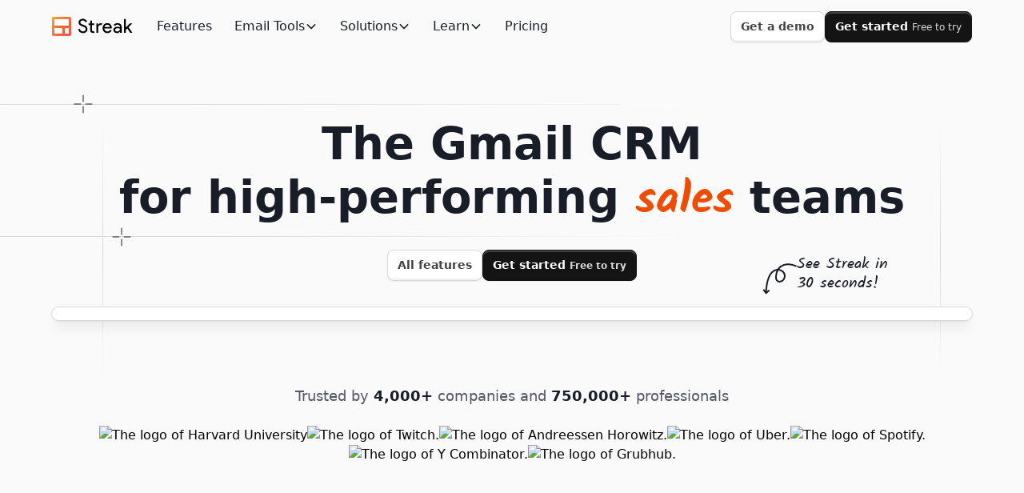

--- FILE ---
content_type: text/html
request_url: https://www.streak.com/?utm_campaign=1o8&utm_medium=influencer&utm_source=gs&pscd=get.streak.com&ps_partner_key=MW84&ps_xid=0DWfo9HGoo6hkP&gsxid=0DWfo9HGoo6hkP&gspk=MW84
body_size: 44875
content:
<!DOCTYPE html><!-- Last Published: Fri Jan 16 2026 18:37:08 GMT+0000 (Coordinated Universal Time) --><html data-wf-domain="test-site-23d088.webflow.io" data-wf-page="680a8d224d3a5b6746ed6b3e" data-wf-site="6744e71b115ff83278f43fd3" lang="en"><head><base href="https://www.streak.com/"><meta charset="utf-8"/><title>Streak - CRM for Gmail</title><meta content="Simple Collaboration. Collaborate with a single click. Share contacts, email, files, and anything else needed to get the job done. Multipurpose. Manage your deals, support queue (and more) inside Gmail. Replace multiple external systems with Streak. Works with Google Apps. Streak connects securely to Google Apps." name="description"/><meta content="Streak - CRM for Gmail" property="og:title"/><meta content="Simple Collaboration. Collaborate with a single click. Share contacts, email, files, and anything else needed to get the job done. Multipurpose. Manage your deals, support queue (and more) inside Gmail. Replace multiple external systems with Streak. Works with Google Apps. Streak connects securely to Google Apps." property="og:description"/><meta content="https://cdn.prod.website-files.com/6744e71b115ff83278f43fd3/684774564b86e42614685d87_c9814a03d7b01ba418dc663ff909269f_open-graph.png" property="og:image"/><meta content="Streak - CRM for Gmail" property="twitter:title"/><meta content="Simple Collaboration. Collaborate with a single click. Share contacts, email, files, and anything else needed to get the job done. Multipurpose. Manage your deals, support queue (and more) inside Gmail. Replace multiple external systems with Streak. Works with Google Apps. Streak connects securely to Google Apps." property="twitter:description"/><meta property="og:type" content="website"/><meta content="summary_large_image" name="twitter:card"/><meta content="width=device-width, initial-scale=1" name="viewport"/><meta content="e0h3ZfJVl7CbfuMM02hWVoCF64XqbznY89Z0JKi0_eo" name="google-site-verification"/><link href="https://cdn.prod.website-files.com/6744e71b115ff83278f43fd3/css/test-site-23d088.shared.a09eadcb1.css" rel="stylesheet" type="text/css" integrity="sha384-oJ6tyx560FJBBZBfaPjbixmQr9r9ENlAqYBhMGKSDftxQxaVD3y0dY0dXiOv4G5r" crossorigin="anonymous"/><script type="text/javascript">!function(o,c){var n=c.documentElement,t=" w-mod-";n.className+=t+"js",("ontouchstart"in o||o.DocumentTouch&&c instanceof DocumentTouch)&&(n.className+=t+"touch")}(window,document);</script><link href="https://cdn.prod.website-files.com/6744e71b115ff83278f43fd3/692490f2408ecf0214417cf5_streak-logo-favicon.png" rel="shortcut icon" type="image/x-icon"/><link href="https://cdn.prod.website-files.com/6744e71b115ff83278f43fd3/692490faa7d9cd8f92da3cb6_streak-logo-webclip.png" rel="apple-touch-icon"/><script async="" src="https://www.googletagmanager.com/gtag/js?id=G-J6BQZQ28QL"></script><script type="text/javascript">window.dataLayer = window.dataLayer || [];function gtag(){dataLayer.push(arguments);}gtag('set', 'developer_id.dZGVlNj', true);gtag('js', new Date());gtag('config', 'G-J6BQZQ28QL');</script><!-- Keep this css code to improve the font quality-->
<style>
  * {
  -webkit-font-smoothing: subpixel-antialiased;
  -moz-osx-font-smoothing: grayscale;
  -o-font-smoothing: antialiased;
  -webkit-appearance:none;
}
</style>

<!-- below is copied from current streak site -->
<link rel="chrome-webstore-item" href="https://chromewebstore.google.com/detail/streak-crm-for-gmail/pnnfemgpilpdaojpnkjdgfgbnnjojfik">
<script
  src="https://js.sentry-cdn.com/bf34fb619dd04b289832bf9a6569e090.min.js"
  crossorigin="anonymous"
></script>
<style>
 * {
  -webkit-font-smoothing: antialiased;
}

/* add active link underline */
.underline-nav-link {
  width:100%;
  -webkit-transition: width .3s ease-in-out;
  transition: width .3s ease-in-out;
}

.show {
  display: flex !important;
  opacity: 1 !important;
  transition: 250ms cubic-bezier(0.4, 0.0, 0.2, 1) !important;
}

.hide {
  display: flex;
  opacity: 0;
  transition: 200ms cubic-bezier(0.4, 0.0, 1, 1);
}

 /* for job descriptions */
 .career-location-list > div:not(:last-child) h6:not(:empty):after {
   content: ', ';
   display: inline;
  }

</style>

<!-- Google Tag Manager -->
<script>(function(w,d,s,l,i){w[l]=w[l]||[];w[l].push({'gtm.start':
new Date().getTime(),event:'gtm.js'});var f=d.getElementsByTagName(s)[0],
j=d.createElement(s),dl=l!='dataLayer'?'&l='+l:'';j.async=true;j.src=
'https://www.googletagmanager.com/gtm.js?id='+i+dl;f.parentNode.insertBefore(j,f);
})(window,document,'script','dataLayer','GTM-N45CMH4');</script>
<!-- End Google Tag Manager -->

<!-- Google Analytics tracking code with Optimize plugin and customized cookie setting script -->
<script>
  function setCookie(name,value,options={}){(options={path:"/",...options}).expires instanceof Date&&(options.expires=options.expires.toUTCString());let updatedCookie=encodeURIComponent(name)+"="+encodeURIComponent(value);for(let optionKey in options){updatedCookie+="; "+optionKey;let optionValue=options[optionKey];!0!==optionValue&&(updatedCookie+="="+optionValue)}document.cookie=updatedCookie}function getCookie(key){const cookies=document.cookie.split(";");for(let i=0;i<cookies.length;i++){const[k,v]=cookies[i].trim().split("=");if(k===key)return v}}function setStreakClientIdCookie(){ga((function(tracker){var clientId=tracker.get("clientId"),date=new Date;setCookie("gaClientId",clientId,{secure:!0,expires:new Date(date.setTime(date.getTime()+31536e6)),domain:"streak.com",firstPartyDomain:"streak.com",samesite:"none"})}))}
  var gaPropertyId=window.location.hostname.includes('dev')?'UA-25304962-5':'UA-25304962-3';
  (function(i,s,o,g,r,a,m){i['GoogleAnalyticsObject']=r;i[r]=i[r]||function(){
  (i[r].q=i[r].q||[]).push(arguments)},i[r].l=1*new Date();a=s.createElement(o),
  m=s.getElementsByTagName(o)[0];a.async=1;a.src=g;m.parentNode.insertBefore(a,m)
  })(window,document,'script','https://www.google-analytics.com/analytics.js','ga');
  var options={},gaClientId=getCookie("gaClientId");gaClientId&&(options.clientId=gaClientId),ga("create",gaPropertyId,"auto",options),ga("send","pageview"),setStreakClientIdCookie();
</script>

<!-- GA4 Global site tag (gtag.js) - Google Analytics -->
<script async src="https://www.googletagmanager.com/gtag/js?id=G-J6BQZQ28QL"></script>
<script>
  window.dataLayer = window.dataLayer || [];
  function gtag(){dataLayer.push(arguments);}
  gtag('js', new Date());

  ga((tracker) => {
    gtag('config', 'G-J6BQZQ28QL', {
      'user_id': tracker.get('clientId')
    });
  });

</script>

<!-- JS Cookie -->
<script>
!function(e){var n=!1;if("function"==typeof define&&define.amd&&(define(e),n=!0),"object"==typeof exports&&(module.exports=e(),n=!0),!n){var o=window.Cookies,t=window.Cookies=e();t.noConflict=function(){return window.Cookies=o,t}}}(function(){function e(){for(var e=0,n={};e<arguments.length;e++){var o=arguments[e];for(var t in o)n[t]=o[t]}return n}function n(o){function t(n,r,i){var c;if("undefined"!=typeof document){if(arguments.length>1){if("number"==typeof(i=e({path:"/"},t.defaults,i)).expires){var a=new Date;a.setMilliseconds(a.getMilliseconds()+864e5*i.expires),i.expires=a}i.expires=i.expires?i.expires.toUTCString():"";try{c=JSON.stringify(r),/^[\{\[]/.test(c)&&(r=c)}catch(e){}r=o.write?o.write(r,n):encodeURIComponent(String(r)).replace(/%(23|24|26|2B|3A|3C|3E|3D|2F|3F|40|5B|5D|5E|60|7B|7D|7C)/g,decodeURIComponent),n=(n=(n=encodeURIComponent(String(n))).replace(/%(23|24|26|2B|5E|60|7C)/g,decodeURIComponent)).replace(/[\(\)]/g,escape);var f="";for(var s in i)i[s]&&(f+="; "+s,!0!==i[s]&&(f+="="+i[s]));return document.cookie=n+"="+r+f}n||(c={});for(var p=document.cookie?document.cookie.split("; "):[],d=/(%[0-9A-Z]{2})+/g,u=0;u<p.length;u++){var l=p[u].split("="),C=l.slice(1).join("=");'"'===C.charAt(0)&&(C=C.slice(1,-1));try{var g=l[0].replace(d,decodeURIComponent);if(C=o.read?o.read(C,g):o(C,g)||C.replace(d,decodeURIComponent),this.json)try{C=JSON.parse(C)}catch(e){}if(n===g){c=C;break}n||(c[g]=C)}catch(e){}}return c}}return t.set=t,t.get=function(e){return t.call(t,e)},t.getJSON=function(){return t.apply({json:!0},[].slice.call(arguments))},t.defaults={},t.remove=function(n,o){t(n,"",e(o,{expires:-1}))},t.withConverter=n,t}return n(function(){})});
</script>

<!-- Intercom -->
<script>
  window.intercomSettings = {
    app_id: "s2vr393z"
  };
</script>
<script>(function(){var w=window;var ic=w.Intercom;if(typeof ic==="function"){ic('reattach_activator');ic('update',intercomSettings);}else{var d=document;var i=function(){i.c(arguments)};i.q=[];i.c=function(args){i.q.push(args)};w.Intercom=i;function l(){var s=d.createElement('script');s.type='text/javascript';s.async=true;s.src='https://widget.intercom.io/widget/s2vr393z';var x=d.getElementsByTagName('script')[0];x.parentNode.insertBefore(s,x);}if(w.attachEvent){w.attachEvent('onload',l);}else{w.addEventListener('load',l,false);}}})()</script>

<style>
  .w-webflow-badge {
    display: none !important;
  }
</style><link rel="icon" href="https://cdn.prod.website-files.com/6744e71b115ff83278f43fd3/6958a46c1da0c75329df1dec_streak-logo-favicon-48.png">

<meta name="cf-2fa-verify" value=">A$\yp[3|t|*.ZNc'L!Y" />
<link href="
https://cdn.jsdelivr.net/npm/splitting@1.0.6/dist/splitting.min.css
" rel="stylesheet">

<link href="
https://cdn.jsdelivr.net/npm/splitting@1.0.6/dist/splitting-cells.css
" rel="stylesheet">

<!-- [Attributes by Finsweet] CMS Load -->
<script async src="https://cdn.jsdelivr.net/npm/@finsweet/attributes-cmsload@1/cmsload.js"></script>
<script src="https://cdn.prod.website-files.com/6744e71b115ff83278f43fd3%2F652d31f3dc22d7b4ee708e44%2F6841ccc99db9520f23950c43%2Fclarity_script-7.6.4.js" type="text/javascript"></script></head><body class="background-color-secondary"><div class="page-wrapper"><div class="global-styles w-embed"><style>

/* Ensure all elements inherit the color from its parent */
body * {
    color: inherit;
}

a,
.w-input,
.w-select,
.w-tab-link,
.w-nav-link,
.w-slider-arrow-left,
.w-slider-arrow-right,
.w-dropdown-btn,
.w-dropdown-toggle,
.w-dropdown-link {
  color: inherit;
  text-decoration: inherit;
  font-size: inherit;
}

/* Focus state style for keyboard navigation for the focusable elements */
*[tabindex]:focus-visible,
  input[type="file"]:focus-visible {
   outline: 0.125rem solid #4d65ff;
   outline-offset: 0.125rem;
}

/* Get rid of top margin on first element in any rich text element */
.w-richtext > :not(div):first-child, .w-richtext > div:first-child > :first-child {
  margin-top: 0 !important;
}

/* Get rid of bottom margin on last element in any rich text element */
.w-richtext>:last-child, .w-richtext ol li:last-child, .w-richtext ul li:last-child {
	margin-bottom: 0 !important;
}

/* Prevent all click and hover interaction with an element */
.pointer-events-off {
	pointer-events: none;
}

/* Enables all click and hover interaction with an element */
.pointer-events-on {
  pointer-events: auto;
}

/* Create a class of .div-square which maintains a 1:1 dimension of a div */
.div-square::after {
	content: "";
	display: block;
	padding-bottom: 100%;
}

/* Make sure containers never lose their center alignment */
.container-medium,.container-small, .container-large {
	margin-right: auto !important;
  margin-left: auto !important;
}


/* Apply "..." after 3 lines of text */
.text-style-3lines {
	display: -webkit-box;
	overflow: hidden;
	-webkit-line-clamp: 3;
	-webkit-box-orient: vertical;
}

/* Apply "..." after 2 lines of text */
.text-style-2lines {
	display: -webkit-box;
	overflow: hidden;
	-webkit-line-clamp: 2;
	-webkit-box-orient: vertical;
}

/* Adds inline flex display */
.display-inlineflex {
  display: inline-flex;
}

/* These classes are never overwritten */
.hide {
  display: none !important;
}

@media screen and (max-width: 991px) {
    .hide, .hide-tablet {
        display: none !important;
    }
}
  @media screen and (max-width: 767px) {
    .hide-mobile-landscape{
      display: none !important;
    }
}
  @media screen and (max-width: 479px) {
    .hide-mobile{
      display: none !important;
    }
}
 
.margin-0 {
  margin: 0rem !important;
}
  
.padding-0 {
  padding: 0rem !important;
}

.spacing-clean {
padding: 0rem !important;
margin: 0rem !important;
}

.margin-top {
  margin-right: 0rem !important;
  margin-bottom: 0rem !important;
  margin-left: 0rem !important;
}

.padding-top {
  padding-right: 0rem !important;
  padding-bottom: 0rem !important;
  padding-left: 0rem !important;
}
  
.margin-right {
  margin-top: 0rem !important;
  margin-bottom: 0rem !important;
  margin-left: 0rem !important;
}

.padding-right {
  padding-top: 0rem !important;
  padding-bottom: 0rem !important;
  padding-left: 0rem !important;
}

.margin-bottom {
  margin-top: 0rem !important;
  margin-right: 0rem !important;
  margin-left: 0rem !important;
}

.padding-bottom {
  padding-top: 0rem !important;
  padding-right: 0rem !important;
  padding-left: 0rem !important;
}

.margin-left {
  margin-top: 0rem !important;
  margin-right: 0rem !important;
  margin-bottom: 0rem !important;
}
  
.padding-left {
  padding-top: 0rem !important;
  padding-right: 0rem !important;
  padding-bottom: 0rem !important;
}
  
.margin-horizontal {
  margin-top: 0rem !important;
  margin-bottom: 0rem !important;
}

.padding-horizontal {
  padding-top: 0rem !important;
  padding-bottom: 0rem !important;
}

.margin-vertical {
  margin-right: 0rem !important;
  margin-left: 0rem !important;
}
  
.padding-vertical {
  padding-right: 0rem !important;
  padding-left: 0rem !important;
}

/* Apply "..." at 100% width */
.truncate-width { 
		width: 100%; 
    white-space: nowrap; 
    overflow: hidden; 
    text-overflow: ellipsis; 
}
/* Removes native scrollbar */
.no-scrollbar {
    -ms-overflow-style: none;
    overflow: -moz-scrollbars-none; 
}

.no-scrollbar::-webkit-scrollbar {
    display: none;
}

</style></div><div data-animation="default" class="navbar5_component align-center w-nav" data-easing2="ease" fs-scrolldisable-element="smart-nav" data-easing="ease" data-collapse="medium" data-w-id="11e6650e-8d65-85a8-0fe4-bedb6b05d0b8" role="banner" data-duration="400" id="section-navbar"><div data-w-id="000255ae-262d-b996-0e79-ccdb4d59f949" class="navbar5_content"><div data-w-id="11e6650e-8d65-85a8-0fe4-bedb6b05d0b9" class="navbar5_container"><a href="/" aria-current="page" class="navbar5_logo-link w-nav-brand w--current"><img width="Auto" loading="eager" alt="" src="https://cdn.prod.website-files.com/6744e71b115ff83278f43fd3/6844e1be16a4f64c8ef68273_logo_streak-dark.svg" class="navbar5_logo"/></a><nav role="navigation" class="navbar5_menu w-nav-menu"><div class="navbar5_menu-left"><a href="/features" class="navbar5_link w-nav-link">Features</a><div data-delay="200" data-hover="true" blocks-name="navbar11_menu-dropdown" data-w-id="c4aac4aa-5a15-7fae-5036-36b95fe62a30" class="navbar11_menu-dropdown w-dropdown"><div class="navbar11_dropdown-toggle w-dropdown-toggle"><div>Email Tools</div><div class="dropdown-chevron w-embed"><svg width=" 100%" height=" 100%" viewBox="0 0 16 16" fill="none" xmlns="http://www.w3.org/2000/svg">
<path fill-rule="evenodd" clip-rule="evenodd" d="M2.55806 6.29544C2.46043 6.19781 2.46043 6.03952 2.55806 5.94189L3.44195 5.058C3.53958 4.96037 3.69787 4.96037 3.7955 5.058L8.00001 9.26251L12.2045 5.058C12.3021 4.96037 12.4604 4.96037 12.5581 5.058L13.4419 5.94189C13.5396 6.03952 13.5396 6.19781 13.4419 6.29544L8.17678 11.5606C8.07915 11.6582 7.92086 11.6582 7.82323 11.5606L2.55806 6.29544Z" fill="currentColor"/>
</svg></div></div><nav class="navbar11_dropdown-list w-dropdown-list"><div blocks-name="navbar11_dropdown-link-list" blocks-slot-children="ST366" class="navbar11_dropdown-link-list"><a blocks-name="navbar11_dropdown-link" href="/email-tracking-from-gmail" class="navbar11_dropdown-link w-inline-block"><div blocks-name="navbar11_icon-wrapper" blocks-slot-children="ST265" class="navbar11_icon-wrapper"><div class="icon-embed-xsmall text-color-brand w-embed"><svg xmlns="http://www.w3.org/2000/svg" xmlns:xlink="http://www.w3.org/1999/xlink" aria-hidden="true" role="img" class="iconify iconify--ic" width="100%" height="100%" preserveAspectRatio="xMidYMid meet" viewBox="0 0 24 24"><path fill="currentColor" d="M12 6.5a9.77 9.77 0 0 1 8.82 5.5c-1.65 3.37-5.02 5.5-8.82 5.5S4.83 15.37 3.18 12A9.77 9.77 0 0 1 12 6.5m0-2C7 4.5 2.73 7.61 1 12c1.73 4.39 6 7.5 11 7.5s9.27-3.11 11-7.5c-1.73-4.39-6-7.5-11-7.5zm0 5a2.5 2.5 0 0 1 0 5a2.5 2.5 0 0 1 0-5m0-2c-2.48 0-4.5 2.02-4.5 4.5s2.02 4.5 4.5 4.5s4.5-2.02 4.5-4.5s-2.02-4.5-4.5-4.5z"></path></svg></div></div><div blocks-name="navbar11_text-wrapper" blocks-slot-children="ST232" class="navbar11_text-wrapper"><div blocks-name="paragraph" class="text-weight-semibold">Email Tracking</div><p blocks-name="paragraph-2" class="text-size-small text-color-tertiary hide-mobile-landscape">Know when your email is viewed</p></div></a><a blocks-name="navbar11_dropdown-link" href="/mail-merge-gmail" class="navbar11_dropdown-link w-inline-block"><div blocks-name="navbar11_icon-wrapper" blocks-slot-children="ST265" class="navbar11_icon-wrapper"><div class="icon-embed-xsmall text-color-brand w-embed"><svg xmlns="http://www.w3.org/2000/svg" xmlns:xlink="http://www.w3.org/1999/xlink" aria-hidden="true" role="img" class="iconify iconify--ic" width="100%" height="100%" preserveAspectRatio="xMidYMid meet" viewBox="0 0 24 24"><path fill="currentColor" d="M17 12c-2.76 0-5 2.24-5 5s2.24 5 5 5s5-2.24 5-5s-2.24-5-5-5zm1.65 7.35L16.5 17.2V14h1v2.79l1.85 1.85l-.7.71z"></path><path fill="currentColor" d="m11 12l-6-1.5V7.01l8.87 3.74c.94-.47 2-.75 3.13-.75c.1 0 .19.01.28.01L3 4v16l7-2.95V17c0-.8.14-1.56.39-2.28L5 16.99V13.5l6-1.5z"></path></svg></div></div><div blocks-name="navbar11_text-wrapper" blocks-slot-children="ST232" class="navbar11_text-wrapper"><div blocks-name="paragraph" class="text-weight-semibold">Mail Merge</div><p blocks-name="paragraph-2" class="text-size-small text-color-tertiary hide-mobile-landscape">Send personalized emails at scale</p></div></a><a blocks-name="navbar11_dropdown-link" href="/streak-share-email" class="navbar11_dropdown-link w-inline-block"><div blocks-name="navbar11_icon-wrapper" blocks-slot-children="ST265" class="navbar11_icon-wrapper"><div class="icon-embed-xsmall text-color-brand w-embed"><svg xmlns="http://www.w3.org/2000/svg" xmlns:xlink="http://www.w3.org/1999/xlink" aria-hidden="true" role="img" class="iconify iconify--ic" width="100%" height="100%" preserveAspectRatio="xMidYMid meet" viewBox="0 0 24 24"><path fill="currentColor" d="M17 7h-4v2h4c1.65 0 3 1.35 3 3s-1.35 3-3 3h-4v2h4c2.76 0 5-2.24 5-5s-2.24-5-5-5zm-6 8H7c-1.65 0-3-1.35-3-3s1.35-3 3-3h4V7H7c-2.76 0-5 2.24-5 5s2.24 5 5 5h4v-2zm-3-4h8v2H8z"></path></svg></div></div><div blocks-name="navbar11_text-wrapper" blocks-slot-children="ST232" class="navbar11_text-wrapper"><div blocks-name="paragraph" class="text-weight-semibold">Email Sharing</div><p blocks-name="paragraph-2" class="text-size-small text-color-tertiary hide-mobile-landscape">Share a link to any email</p></div></a><a blocks-name="navbar11_dropdown-link" href="/canned-gmail-snippets" class="navbar11_dropdown-link w-inline-block"><div blocks-name="navbar11_icon-wrapper" blocks-slot-children="ST265" class="navbar11_icon-wrapper"><div class="icon-embed-xsmall text-color-brand w-embed"><svg xmlns="http://www.w3.org/2000/svg" xmlns:xlink="http://www.w3.org/1999/xlink" aria-hidden="true" role="img" class="iconify iconify--ic" width="100%" height="100%" preserveAspectRatio="xMidYMid meet" viewBox="0 0 24 24"><path fill="currentColor" d="M4 6H2v14c0 1.1.9 2 2 2h14v-2H4V6zm16-4H8c-1.1 0-2 .9-2 2v12c0 1.1.9 2 2 2h12c1.1 0 2-.9 2-2V4c0-1.1-.9-2-2-2zm0 14H8V4h12v12zM10 9h8v2h-8zm0 3h4v2h-4zm0-6h8v2h-8z"></path></svg></div></div><div blocks-name="navbar11_text-wrapper" blocks-slot-children="ST232" class="navbar11_text-wrapper"><div blocks-name="paragraph" class="text-weight-semibold">Snippets</div><p blocks-name="paragraph-2" class="text-size-small text-color-tertiary hide-mobile-landscape">Reuse replies with snippets</p></div></a><a blocks-name="navbar11_dropdown-link" href="/split-gmail-conversation-threads-break" class="navbar11_dropdown-link w-inline-block"><div blocks-name="navbar11_icon-wrapper" blocks-slot-children="ST265" class="navbar11_icon-wrapper"><div class="icon-embed-xsmall text-color-brand w-embed"><svg xmlns="http://www.w3.org/2000/svg" xmlns:xlink="http://www.w3.org/1999/xlink" aria-hidden="true" role="img" class="iconify iconify--ic" width="100%" height="100%" preserveAspectRatio="xMidYMid meet" viewBox="0 0 24 24"><path fill="currentColor" d="m14 4l2.29 2.29l-2.88 2.88l1.42 1.42l2.88-2.88L20 10V4h-6zm-4 0H4v6l2.29-2.29l4.71 4.7V20h2v-8.41l-5.29-5.3L10 4z"></path></svg></div></div><div blocks-name="navbar11_text-wrapper" blocks-slot-children="ST232" class="navbar11_text-wrapper"><div blocks-name="paragraph" class="text-weight-semibold">Thread Splitter</div><p blocks-name="paragraph-2" class="text-size-small text-color-tertiary hide-mobile-landscape">When threads shift, split them</p></div></a></div></nav></div><div data-delay="300" data-hover="true" data-w-id="c32865fe-03b4-d58c-5ef1-9b3e46454685" class="navbar-dropdown4_component w-dropdown"><div class="navbar-dropdown4_dropdown-toggle w-dropdown-toggle"><div>Solutions</div><div class="dropdown-chevron w-embed"><svg width=" 100%" height=" 100%" viewBox="0 0 16 16" fill="none" xmlns="http://www.w3.org/2000/svg">
<path fill-rule="evenodd" clip-rule="evenodd" d="M2.55806 6.29544C2.46043 6.19781 2.46043 6.03952 2.55806 5.94189L3.44195 5.058C3.53958 4.96037 3.69787 4.96037 3.7955 5.058L8.00001 9.26251L12.2045 5.058C12.3021 4.96037 12.4604 4.96037 12.5581 5.058L13.4419 5.94189C13.5396 6.03952 13.5396 6.19781 13.4419 6.29544L8.17678 11.5606C8.07915 11.6582 7.92086 11.6582 7.82323 11.5606L2.55806 6.29544Z" fill="currentColor"/>
</svg></div></div><nav class="navbar-dropdown4_dropdown-list w-dropdown-list"><div class="navbar-dropdown4_container"><div class="navbar-dropdown4_dropdown-content"><div class="navbar-dropdown4_dropdown-content-left"><div class="navbar-dropdown4_content background-color-secondary"><div class="margin-bottom margin-xxsmall"><div class="text-size-small text-weight-semibold text-color-quaternary">Industries</div></div><div class="navbar5_dropdown-link-list"><a href="https://www.streak.com/industries/small-businesses" class="navbar5_dropdown-link is-hover-white w-inline-block"><div class="navbar5_icon-wrapper"><div class="icon-embed-xsmall text-color-brand w-embed"><svg xmlns="http://www.w3.org/2000/svg" xmlns:xlink="http://www.w3.org/1999/xlink" aria-hidden="true" role="img" class="iconify iconify--ic" width="100%" height="100%" preserveAspectRatio="xMidYMid meet" viewBox="0 0 24 24"><path fill="currentColor" d="m21.9 8.89l-1.05-4.37c-.22-.9-1-1.52-1.91-1.52H5.05c-.9 0-1.69.63-1.9 1.52L2.1 8.89c-.24 1.02-.02 2.06.62 2.88c.08.11.19.19.28.29V19c0 1.1.9 2 2 2h14c1.1 0 2-.9 2-2v-6.94c.09-.09.2-.18.28-.28c.64-.82.87-1.87.62-2.89zm-2.99-3.9l1.05 4.37c.1.42.01.84-.25 1.17c-.14.18-.44.47-.94.47c-.61 0-1.14-.49-1.21-1.14L16.98 5l1.93-.01zM13 5h1.96l.54 4.52c.05.39-.07.78-.33 1.07c-.22.26-.54.41-.95.41c-.67 0-1.22-.59-1.22-1.31V5zM8.49 9.52L9.04 5H11v4.69c0 .72-.55 1.31-1.29 1.31c-.34 0-.65-.15-.89-.41a1.42 1.42 0 0 1-.33-1.07zm-4.45-.16L5.05 5h1.97l-.58 4.86c-.08.65-.6 1.14-1.21 1.14c-.49 0-.8-.29-.93-.47c-.27-.32-.36-.75-.26-1.17zM5 19v-6.03c.08.01.15.03.23.03c.87 0 1.66-.36 2.24-.95c.6.6 1.4.95 2.31.95c.87 0 1.65-.36 2.23-.93c.59.57 1.39.93 2.29.93c.84 0 1.64-.35 2.24-.95c.58.59 1.37.95 2.24.95c.08 0 .15-.02.23-.03V19H5z"></path></svg></div></div><div class="navbar5_item-right"><div class="text-weight-semibold">Small Business</div><p class="text-size-small text-color-tertiary hide-mobile-landscape">Manage clients and projects</p></div></a><a href="https://www.streak.com/industries/real-estate-crm" class="navbar5_dropdown-link is-hover-white w-inline-block"><div class="navbar5_icon-wrapper"><div class="icon-embed-xsmall text-color-brand w-embed"><svg xmlns="http://www.w3.org/2000/svg" xmlns:xlink="http://www.w3.org/1999/xlink" aria-hidden="true" role="img" class="iconify iconify--ic" width="100%" height="100%" preserveAspectRatio="xMidYMid meet" viewBox="0 0 24 24"><path fill="currentColor" d="M12 7V3H2v18h20V7H12zM6 19H4v-2h2v2zm0-4H4v-2h2v2zm0-4H4V9h2v2zm0-4H4V5h2v2zm4 12H8v-2h2v2zm0-4H8v-2h2v2zm0-4H8V9h2v2zm0-4H8V5h2v2zm10 12h-8v-2h2v-2h-2v-2h2v-2h-2V9h8v10zm-2-8h-2v2h2v-2zm0 4h-2v2h2v-2z"></path></svg></div></div><div class="navbar5_item-right"><div class="text-weight-semibold">Real Estate</div><p class="text-size-small text-color-tertiary hide-mobile-landscape">Organize leads and listings</p></div></a><a href="https://www.streak.com/industries/startup-founders" class="navbar5_dropdown-link is-hover-white w-inline-block"><div class="navbar5_icon-wrapper"><div class="icon-embed-xsmall text-color-brand w-embed"><svg xmlns="http://www.w3.org/2000/svg" xmlns:xlink="http://www.w3.org/1999/xlink" aria-hidden="true" role="img" class="iconify iconify--ic" width="100%" height="100%" preserveAspectRatio="xMidYMid meet" viewBox="0 0 24 24"><path fill="currentColor" d="M6 15c-.83 0-1.58.34-2.12.88C2.7 17.06 2 22 2 22s4.94-.7 6.12-1.88A2.996 2.996 0 0 0 6 15zm.71 3.71c-.28.28-2.17.76-2.17.76s.47-1.88.76-2.17c.17-.19.42-.3.7-.3a1.003 1.003 0 0 1 .71 1.71zm10.71-5.06c6.36-6.36 4.24-11.31 4.24-11.31S16.71.22 10.35 6.58l-2.49-.5a2.03 2.03 0 0 0-1.81.55L2 10.69l5 2.14L11.17 17l2.14 5l4.05-4.05c.47-.47.68-1.15.55-1.81l-.49-2.49zM7.41 10.83l-1.91-.82l1.97-1.97l1.44.29c-.57.83-1.08 1.7-1.5 2.5zm6.58 7.67l-.82-1.91c.8-.42 1.67-.93 2.49-1.5l.29 1.44l-1.96 1.97zM16 12.24c-1.32 1.32-3.38 2.4-4.04 2.73l-2.93-2.93c.32-.65 1.4-2.71 2.73-4.04c4.68-4.68 8.23-3.99 8.23-3.99s.69 3.55-3.99 8.23zM15 11c1.1 0 2-.9 2-2s-.9-2-2-2s-2 .9-2 2s.9 2 2 2z"></path></svg></div></div><div class="navbar5_item-right"><div class="text-weight-semibold">Startups</div><p class="text-size-small text-color-tertiary hide-mobile-landscape">Track growth and investors</p></div></a><a href="https://www.streak.com/industries/travel-agencies" class="navbar5_dropdown-link is-hover-white w-inline-block"><div class="navbar5_icon-wrapper"><div class="icon-embed-xsmall text-color-brand w-embed"><svg xmlns="http://www.w3.org/2000/svg" xmlns:xlink="http://www.w3.org/1999/xlink" aria-hidden="true" role="img" class="iconify iconify--ic" width="100%" height="100%" preserveAspectRatio="xMidYMid meet" viewBox="0 0 24 24"><path fill="currentColor" d="M2.5 19h19v2h-19v-2zm19.57-9.36c-.21-.8-1.04-1.28-1.84-1.06L14.92 10l-6.9-6.43l-1.93.51l4.14 7.17l-4.97 1.33l-1.97-1.54l-1.45.39l2.59 4.49L21 11.49c.81-.23 1.28-1.05 1.07-1.85z"></path></svg></div></div><div class="navbar5_item-right"><div class="text-weight-semibold">Travel Agencies</div><p class="text-size-small text-color-tertiary hide-mobile-landscape">Manage bookings and itineraries</p></div></a><a href="https://www.streak.com/industries/venture-capital" class="navbar5_dropdown-link is-hover-white w-inline-block"><div class="navbar5_icon-wrapper"><div class="icon-embed-xsmall text-color-brand w-embed"><svg xmlns="http://www.w3.org/2000/svg" xmlns:xlink="http://www.w3.org/1999/xlink" aria-hidden="true" role="img" class="iconify iconify--ic" width="100%" height="100%" preserveAspectRatio="xMidYMid meet" viewBox="0 0 24 24"><path fill="currentColor" d="M3 9H1v11c0 1.11.89 2 2 2h17v-2H3V9z"></path><path fill="currentColor" d="M18 5V3c0-1.1-.9-2-2-2h-4c-1.1 0-2 .9-2 2v2H5v11c0 1.1.9 2 2 2h14c1.1 0 2-.9 2-2V5h-5zm-6-2h4v2h-4V3zm9 13H7V7h14v9z"></path></svg></div></div><div class="navbar5_item-right"><div class="text-weight-semibold">Venture Capital</div><p class="text-size-small text-color-tertiary hide-mobile-landscape">Simplify deal flow and tracking</p></div></a><a href="https://www.streak.com/industries/business-funding" class="navbar5_dropdown-link is-hover-white w-inline-block"><div class="navbar5_icon-wrapper"><div class="icon-embed-xsmall text-color-brand w-embed"><svg xmlns="http://www.w3.org/2000/svg" xmlns:xlink="http://www.w3.org/1999/xlink" aria-hidden="true" role="img" class="iconify iconify--ic" width="100%" height="100%" preserveAspectRatio="xMidYMid meet" viewBox="0 0 24 24"><path fill="currentColor" d="M12.22 19.85c-.18.18-.5.21-.71 0a.504.504 0 0 1 0-.71l3.39-3.39l-1.41-1.41l-3.39 3.39c-.19.2-.51.19-.71 0a.504.504 0 0 1 0-.71l3.39-3.39l-1.41-1.41l-3.39 3.39c-.18.18-.5.21-.71 0a.513.513 0 0 1 0-.71l3.39-3.39l-1.42-1.41l-3.39 3.39c-.18.18-.5.21-.71 0a.513.513 0 0 1 0-.71L9.52 8.4l1.87 1.86c.95.95 2.59.94 3.54 0c.98-.98.98-2.56 0-3.54l-1.86-1.86l.28-.28c.78-.78 2.05-.78 2.83 0l4.24 4.24c.78.78.78 2.05 0 2.83l-8.2 8.2zm9.61-6.78a4.008 4.008 0 0 0 0-5.66l-4.24-4.24a4.008 4.008 0 0 0-5.66 0l-.28.28l-.28-.28a4.008 4.008 0 0 0-5.66 0L2.17 6.71a3.992 3.992 0 0 0-.4 5.19l1.45-1.45a2 2 0 0 1 .37-2.33l3.54-3.54c.78-.78 2.05-.78 2.83 0l3.56 3.56c.18.18.21.5 0 .71c-.21.21-.53.18-.71 0L9.52 5.57l-5.8 5.79c-.98.97-.98 2.56 0 3.54c.39.39.89.63 1.42.7a2.458 2.458 0 0 0 2.12 2.12a2.458 2.458 0 0 0 2.12 2.12c.07.54.31 1.03.7 1.42c.47.47 1.1.73 1.77.73c.67 0 1.3-.26 1.77-.73l8.21-8.19z"></path></svg></div></div><div class="navbar5_item-right"><div class="text-weight-semibold">Business Funding</div><p class="text-size-small text-color-tertiary hide-mobile-landscape">Track funding rounds</p></div></a><a href="https://www.streak.com/industries/influencer-and-talent-agencies" class="navbar5_dropdown-link is-hover-white w-inline-block"><div class="navbar5_icon-wrapper"><div class="icon-embed-xsmall text-color-brand w-embed"><svg xmlns="http://www.w3.org/2000/svg" xmlns:xlink="http://www.w3.org/1999/xlink" aria-hidden="true" role="img" class="iconify iconify--ic" width="100%" height="100%" preserveAspectRatio="xMidYMid meet" viewBox="0 0 24 24"><path fill="currentColor" d="M9 21h9c.83 0 1.54-.5 1.84-1.22l3.02-7.05c.09-.23.14-.47.14-.73v-2c0-1.1-.9-2-2-2h-6.31l.95-4.57l.03-.32c0-.41-.17-.79-.44-1.06L14.17 1L7.58 7.59C7.22 7.95 7 8.45 7 9v10c0 1.1.9 2 2 2zM9 9l4.34-4.34L12 10h9v2l-3 7H9V9zM1 9h4v12H1z"></path></svg></div></div><div class="navbar5_item-right"><div class="text-weight-semibold">Influencer Marketing</div><p class="text-size-small text-color-tertiary hide-mobile-landscape">Manage influencer partnerships</p></div></a></div></div><div class="navbar-dropdown4_content"><div class="margin-bottom margin-xxsmall"><div class="text-size-small text-weight-semibold text-color-quaternary">Teams</div></div><div class="navbar5_dropdown-link-list"><a href="/sales-crm" class="navbar5_dropdown-link w-inline-block"><div class="navbar5_icon-wrapper"><div class="icon-embed-xsmall text-color-brand w-embed"><svg xmlns="http://www.w3.org/2000/svg" xmlns:xlink="http://www.w3.org/1999/xlink" aria-hidden="true" role="img" class="iconify iconify--ic" width="100%" height="100%" preserveAspectRatio="xMidYMid meet" viewBox="0 0 24 24"><path fill="currentColor" d="M15.55 13c.75 0 1.41-.41 1.75-1.03l3.58-6.49A.996.996 0 0 0 20.01 4H5.21l-.94-2H1v2h2l3.6 7.59l-1.35 2.44C4.52 15.37 5.48 17 7 17h12v-2H7l1.1-2h7.45zM6.16 6h12.15l-2.76 5H8.53L6.16 6zM7 18c-1.1 0-1.99.9-1.99 2S5.9 22 7 22s2-.9 2-2s-.9-2-2-2zm10 0c-1.1 0-1.99.9-1.99 2s.89 2 1.99 2s2-.9 2-2s-.9-2-2-2z"></path></svg></div></div><div class="navbar5_item-right"><div class="navbar5_item-title-wrapper"><div class="text-weight-semibold">Sales</div><div class="tag is-small is-featured"><div>Popular</div></div></div><p class="text-size-small text-color-tertiary hide-mobile-landscape">Drive leads from start to close</p></div></a><a href="https://www.streak.com/for/partnerships-crm-inside-google-gmail" class="navbar5_dropdown-link w-inline-block"><div class="navbar5_icon-wrapper"><div class="icon-embed-xsmall text-color-brand w-embed"><svg xmlns="http://www.w3.org/2000/svg" xmlns:xlink="http://www.w3.org/1999/xlink" aria-hidden="true" role="img" class="iconify iconify--ic" width="100%" height="100%" preserveAspectRatio="xMidYMid meet" viewBox="0 0 24 24"><path fill="currentColor" d="M14.06 9.94L12 9l2.06-.94L15 6l.94 2.06L18 9l-2.06.94L15 12l-.94-2.06zM4 14l.94-2.06L7 11l-2.06-.94L4 8l-.94 2.06L1 11l2.06.94L4 14zm4.5-5l1.09-2.41L12 5.5L9.59 4.41L8.5 2L7.41 4.41L5 5.5l2.41 1.09L8.5 9zm-4 11.5l6-6.01l4 4L23 8.93l-1.41-1.41l-7.09 7.97l-4-4L3 19l1.5 1.5z"></path></svg></div></div><div class="navbar5_item-right"><div class="text-weight-semibold">Partnerships</div><p class="text-size-small text-color-tertiary hide-mobile-landscape">Build and manage partnerships</p></div></a><a href="https://www.streak.com/for/email-support-software-inside-google-gmail" class="navbar5_dropdown-link w-inline-block"><div class="navbar5_icon-wrapper"><div class="icon-embed-xsmall text-color-brand w-embed"><svg xmlns="http://www.w3.org/2000/svg" xmlns:xlink="http://www.w3.org/1999/xlink" aria-hidden="true" role="img" class="iconify iconify--ic" width="100%" height="100%" preserveAspectRatio="xMidYMid meet" viewBox="0 0 24 24"><path fill="currentColor" d="M19 14v4h-2v-4h2M7 14v4H6c-.55 0-1-.45-1-1v-3h2m5-13a9 9 0 0 0-9 9v7c0 1.66 1.34 3 3 3h3v-8H5v-2c0-3.87 3.13-7 7-7s7 3.13 7 7v2h-4v8h4v1h-7v2h6c1.66 0 3-1.34 3-3V10a9 9 0 0 0-9-9z"></path></svg></div></div><div class="navbar5_item-right"><div class="text-weight-semibold">Support</div><p class="text-size-small text-color-tertiary hide-mobile-landscape">Track inquiries and issues</p></div></a><a href="https://www.streak.com/for/product-development-management-inside-google-gmail" class="navbar5_dropdown-link w-inline-block"><div class="navbar5_icon-wrapper"><div class="icon-embed-xsmall text-color-brand w-embed"><svg xmlns="http://www.w3.org/2000/svg" xmlns:xlink="http://www.w3.org/1999/xlink" aria-hidden="true" role="img" class="iconify iconify--ic" width="100%" height="100%" preserveAspectRatio="xMidYMid meet" viewBox="0 0 24 24"><path fill="currentColor" d="M9.4 16.6L4.8 12l4.6-4.6L8 6l-6 6l6 6l1.4-1.4zm5.2 0l4.6-4.6l-4.6-4.6L16 6l6 6l-6 6l-1.4-1.4z"></path></svg></div></div><div class="navbar5_item-right"><div class="text-weight-semibold">Product Development</div><p class="text-size-small text-color-tertiary hide-mobile-landscape">Manage development stages</p></div></a><a href="https://www.streak.com/for/hiring-ats-inside-google-gmail" class="navbar5_dropdown-link w-inline-block"><div class="navbar5_icon-wrapper"><div class="icon-embed-xsmall text-color-brand w-embed"><svg xmlns="http://www.w3.org/2000/svg" xmlns:xlink="http://www.w3.org/1999/xlink" aria-hidden="true" role="img" class="iconify iconify--ic" width="100%" height="100%" preserveAspectRatio="xMidYMid meet" viewBox="0 0 24 24"><path fill="currentColor" d="M20 9V6h-2v3h-3v2h3v3h2v-3h3V9h-3zM9 12c2.21 0 4-1.79 4-4s-1.79-4-4-4s-4 1.79-4 4s1.79 4 4 4zm0-6c1.1 0 2 .9 2 2s-.9 2-2 2s-2-.9-2-2s.9-2 2-2zm6.39 8.56C13.71 13.7 11.53 13 9 13s-4.71.7-6.39 1.56A2.97 2.97 0 0 0 1 17.22V20h16v-2.78c0-1.12-.61-2.15-1.61-2.66zM15 18H3v-.78c0-.38.2-.72.52-.88C4.71 15.73 6.63 15 9 15c2.37 0 4.29.73 5.48 1.34c.32.16.52.5.52.88V18z"></path></svg></div></div><div class="navbar5_item-right"><div class="text-weight-semibold">Hiring</div><p class="text-size-small text-color-tertiary hide-mobile-landscape">Organize candidates and stages</p></div></a><a href="https://www.streak.com/for/startup-fundraising-management-inside-google-gmail" class="navbar5_dropdown-link w-inline-block"><div class="navbar5_icon-wrapper"><div class="icon-embed-xsmall text-color-brand w-embed"><svg xmlns="http://www.w3.org/2000/svg" xmlns:xlink="http://www.w3.org/1999/xlink" aria-hidden="true" role="img" class="iconify iconify--ic" width="100%" height="100%" preserveAspectRatio="xMidYMid meet" viewBox="0 0 24 24"><path fill="currentColor" d="M12 2C6.48 2 2 6.48 2 12s4.48 10 10 10s10-4.48 10-10S17.52 2 12 2zm0 18c-4.41 0-8-3.59-8-8s3.59-8 8-8s8 3.59 8 8s-3.59 8-8 8zm.31-8.86c-1.77-.45-2.34-.94-2.34-1.67c0-.84.79-1.43 2.1-1.43c1.38 0 1.9.66 1.94 1.64h1.71c-.05-1.34-.87-2.57-2.49-2.97V5H10.9v1.69c-1.51.32-2.72 1.3-2.72 2.81c0 1.79 1.49 2.69 3.66 3.21c1.95.46 2.34 1.15 2.34 1.87c0 .53-.39 1.39-2.1 1.39c-1.6 0-2.23-.72-2.32-1.64H8.04c.1 1.7 1.36 2.66 2.86 2.97V19h2.34v-1.67c1.52-.29 2.72-1.16 2.73-2.77c-.01-2.2-1.9-2.96-3.66-3.42z"></path></svg></div></div><div class="navbar5_item-right"><div class="text-weight-semibold">Fundraising</div><p class="text-size-small text-color-tertiary hide-mobile-landscape">Track outreach and funding milestones</p></div></a></div></div></div></div></div></nav></div><div data-delay="300" data-hover="true" data-w-id="7191fc3e-caf8-2489-c76a-49687509756d" class="navbar5_menu-dropdown w-dropdown"><div class="navbar5_dropdown-toggle w-dropdown-toggle"><div>Learn</div><div class="dropdown-chevron w-embed"><svg width=" 100%" height=" 100%" viewBox="0 0 16 16" fill="none" xmlns="http://www.w3.org/2000/svg">
<path fill-rule="evenodd" clip-rule="evenodd" d="M2.55806 6.29544C2.46043 6.19781 2.46043 6.03952 2.55806 5.94189L3.44195 5.058C3.53958 4.96037 3.69787 4.96037 3.7955 5.058L8.00001 9.26251L12.2045 5.058C12.3021 4.96037 12.4604 4.96037 12.5581 5.058L13.4419 5.94189C13.5396 6.03952 13.5396 6.19781 13.4419 6.29544L8.17678 11.5606C8.07915 11.6582 7.92086 11.6582 7.82323 11.5606L2.55806 6.29544Z" fill="currentColor"/>
</svg></div></div><nav class="navbar5_dropdown-list w-dropdown-list"><div class="navbar5_container"><div class="navbar5_dropdown-content"><div class="navbar5_dropdown-content-left"><div class="navbar5_dropdown-link-list"><a href="https://www.streak.com/university/welcome-to-streak" class="navbar5_dropdown-link w-inline-block"><div class="navbar5_icon-wrapper"><div class="icon-embed-xsmall text-color-brand w-embed"><svg xmlns="http://www.w3.org/2000/svg" xmlns:xlink="http://www.w3.org/1999/xlink" aria-hidden="true" role="img" class="iconify iconify--ic" width="100%" height="100%" preserveAspectRatio="xMidYMid meet" viewBox="0 0 24 24"><path fill="currentColor" d="M12 3L1 9l4 2.18v6L12 21l7-3.82v-6l2-1.09V17h2V9L12 3zm6.82 6L12 12.72L5.18 9L12 5.28L18.82 9zM17 15.99l-5 2.73l-5-2.73v-3.72L12 15l5-2.73v3.72z"></path></svg></div></div><div class="navbar5_item-right"><div class="text-weight-semibold">Streak University</div><p class="text-size-small text-color-tertiary hide-mobile-landscape">Bite-sized video tutorials to help get started and master Streak</p></div></a><a href="https://support.streak.com/" class="navbar5_dropdown-link w-inline-block"><div class="navbar5_icon-wrapper"><div class="icon-embed-xsmall text-color-brand w-embed"><svg xmlns="http://www.w3.org/2000/svg" xmlns:xlink="http://www.w3.org/1999/xlink" aria-hidden="true" role="img" class="iconify iconify--ic" width="100%" height="100%" preserveAspectRatio="xMidYMid meet" viewBox="0 0 24 24"><path fill="currentColor" d="M22.47 5.2c-.47-.24-.96-.44-1.47-.61v12.03c-1.14-.41-2.31-.62-3.5-.62c-1.9 0-3.78.54-5.5 1.58V5.48C10.38 4.55 8.51 4 6.5 4c-1.79 0-3.48.44-4.97 1.2c-.33.16-.53.51-.53.88v12.08c0 .58.47.99 1 .99c.16 0 .32-.04.48-.12C3.69 18.4 5.05 18 6.5 18c2.07 0 3.98.82 5.5 2c1.52-1.18 3.43-2 5.5-2c1.45 0 2.81.4 4.02 1.04c.16.08.32.12.48.12c.52 0 1-.41 1-.99V6.08c0-.37-.2-.72-.53-.88zM10 16.62C8.86 16.21 7.69 16 6.5 16s-2.36.21-3.5.62V6.71C4.11 6.24 5.28 6 6.5 6c1.2 0 2.39.25 3.5.72v9.9zM19 .5l-5 5V15l5-4.5V.5z"></path></svg></div></div><div class="navbar5_item-right"><div class="text-weight-semibold">Knowledge Base</div><p class="text-size-small text-color-tertiary hide-mobile-landscape">Guides and troubleshooting help</p></div></a><a href="/classes" class="navbar5_dropdown-link w-inline-block"><div class="navbar5_icon-wrapper"><div class="icon-embed-xsmall text-color-brand w-embed"><svg xmlns="http://www.w3.org/2000/svg" xmlns:xlink="http://www.w3.org/1999/xlink" aria-hidden="true" role="img" class="iconify iconify--ic" width="100%" height="100%" preserveAspectRatio="xMidYMid meet" viewBox="0 0 24 24"><path fill="currentColor" d="M20 18v-1c1.1 0 1.99-.9 1.99-2L22 5c0-1.1-.9-2-2-2H4c-1.1 0-2 .9-2 2v10c0 1.1.9 2 2 2v1H0v2h24v-2h-4zM4 5h16v10H4V5z"></path></svg></div></div><div class="navbar5_item-right"><div class="text-weight-semibold">Live Classes</div><p class="text-size-small text-color-tertiary hide-mobile-landscape">Master Streak with live, expert-led classes</p></div></a><a href="/blog" class="navbar5_dropdown-link w-inline-block"><div class="navbar5_icon-wrapper"><div class="icon-embed-xsmall text-color-brand w-embed"><svg xmlns="http://www.w3.org/2000/svg" xmlns:xlink="http://www.w3.org/1999/xlink" aria-hidden="true" role="img" class="iconify iconify--ic" width="100%" height="100%" preserveAspectRatio="xMidYMid meet" viewBox="0 0 24 24"><path fill="currentColor" d="M19 5v14H5V5h14m0-2H5c-1.1 0-2 .9-2 2v14c0 1.1.9 2 2 2h14c1.1 0 2-.9 2-2V5c0-1.1-.9-2-2-2z"></path><path fill="currentColor" d="M14 17H7v-2h7v2zm3-4H7v-2h10v2zm0-4H7V7h10v2z"></path></svg></div></div><div class="navbar5_item-right"><div class="text-weight-semibold">Blog</div><p class="text-size-small text-color-tertiary hide-mobile-landscape">Tips and product updates to help you get more out of Streak</p></div></a><a href="https://www.streak.com/advanced-implementation" class="navbar5_dropdown-link w-inline-block"><div class="navbar5_icon-wrapper"><div class="icon-embed-xsmall text-color-brand w-embed"><svg xmlns="http://www.w3.org/2000/svg" xmlns:xlink="http://www.w3.org/1999/xlink" aria-hidden="true" role="img" class="iconify iconify--ic" width="100%" height="100%" preserveAspectRatio="xMidYMid meet" viewBox="0 0 24 24"><path fill="currentColor" d="M19.43 12.98c.04-.32.07-.64.07-.98c0-.34-.03-.66-.07-.98l2.11-1.65c.19-.15.24-.42.12-.64l-2-3.46a.5.5 0 0 0-.61-.22l-2.49 1c-.52-.4-1.08-.73-1.69-.98l-.38-2.65A.488.488 0 0 0 14 2h-4c-.25 0-.46.18-.49.42l-.38 2.65c-.61.25-1.17.59-1.69.98l-2.49-1a.566.566 0 0 0-.18-.03c-.17 0-.34.09-.43.25l-2 3.46c-.13.22-.07.49.12.64l2.11 1.65c-.04.32-.07.65-.07.98c0 .33.03.66.07.98l-2.11 1.65c-.19.15-.24.42-.12.64l2 3.46a.5.5 0 0 0 .61.22l2.49-1c.52.4 1.08.73 1.69.98l.38 2.65c.03.24.24.42.49.42h4c.25 0 .46-.18.49-.42l.38-2.65c.61-.25 1.17-.59 1.69-.98l2.49 1c.06.02.12.03.18.03c.17 0 .34-.09.43-.25l2-3.46c.12-.22.07-.49-.12-.64l-2.11-1.65zm-1.98-1.71c.04.31.05.52.05.73c0 .21-.02.43-.05.73l-.14 1.13l.89.7l1.08.84l-.7 1.21l-1.27-.51l-1.04-.42l-.9.68c-.43.32-.84.56-1.25.73l-1.06.43l-.16 1.13l-.2 1.35h-1.4l-.19-1.35l-.16-1.13l-1.06-.43c-.43-.18-.83-.41-1.23-.71l-.91-.7l-1.06.43l-1.27.51l-.7-1.21l1.08-.84l.89-.7l-.14-1.13c-.03-.31-.05-.54-.05-.74s.02-.43.05-.73l.14-1.13l-.89-.7l-1.08-.84l.7-1.21l1.27.51l1.04.42l.9-.68c.43-.32.84-.56 1.25-.73l1.06-.43l.16-1.13l.2-1.35h1.39l.19 1.35l.16 1.13l1.06.43c.43.18.83.41 1.23.71l.91.7l1.06-.43l1.27-.51l.7 1.21l-1.07.85l-.89.7l.14 1.13zM12 8c-2.21 0-4 1.79-4 4s1.79 4 4 4s4-1.79 4-4s-1.79-4-4-4zm0 6c-1.1 0-2-.9-2-2s.9-2 2-2s2 .9 2 2s-.9 2-2 2z"></path></svg></div></div><div class="navbar5_item-right"><div class="text-weight-semibold">Custom CRM Setup</div><p class="text-size-small text-color-tertiary hide-mobile-landscape">Partner with our team to build your custom workflows</p></div></a><a href="https://streak.readme.io/" target="_blank" class="navbar5_dropdown-link w-inline-block"><div class="navbar5_icon-wrapper"><div class="icon-embed-xsmall text-color-brand w-embed"><svg xmlns="http://www.w3.org/2000/svg" xmlns:xlink="http://www.w3.org/1999/xlink" aria-hidden="true" role="img" class="iconify iconify--ic" width="100%" height="100%" preserveAspectRatio="xMidYMid meet" viewBox="0 0 24 24"><path fill="currentColor" d="M11 14.17L8.83 12L11 9.83L9.59 8.41L6 12l3.59 3.59zm3.41 1.42L18 12l-3.59-3.59L13 9.83L15.17 12L13 14.17z"></path><path fill="currentColor" d="M19 3h-4.18C14.4 1.84 13.3 1 12 1s-2.4.84-2.82 2H5c-.14 0-.27.01-.4.04a2.008 2.008 0 0 0-1.44 1.19c-.1.23-.16.49-.16.77v14c0 .27.06.54.16.78s.25.45.43.64c.27.27.62.47 1.01.55c.13.02.26.03.4.03h14c1.1 0 2-.9 2-2V5c0-1.1-.9-2-2-2zm-7-.25c.41 0 .75.34.75.75s-.34.75-.75.75s-.75-.34-.75-.75s.34-.75.75-.75zM19 15v4H5V5h14v10z"></path></svg></div></div><div class="navbar5_item-right"><div class="text-weight-semibold">Streak API Docs</div><p class="text-size-small text-color-tertiary hide-mobile-landscape">Learn how Streak’s API works to build integrations and connect your tools</p></div></a></div></div><div class="navbar5_dropdown-content-right"><div class="navbar5_dropdown-content-wrapper z-index-1"><div class="margin-bottom margin-xxsmall"><div class="navbar5_dropdown-heading"><h4 class="text-size-small text-weight-semibold text-color-tertiary">Streak University</h4><div class="button-group"><a href="https://www.streak.com/university/welcome-to-streak" class="button is-link is-icon w-inline-block"><div class="text-size-small text-weight-semibold">All lessons</div><div class="icon-embed-xxsmall w-embed"><svg width="16" height="16" viewBox="0 0 16 16" fill="none" xmlns="http://www.w3.org/2000/svg">
<path d="M6 3L11 8L6 13" stroke="CurrentColor" stroke-width="1.5"/>
</svg></div></a></div></div></div><div id="w-node-_7191fc3e-caf8-2489-c76a-4968750975a8-6b05d0b8" class="navbar5_blog-list-wrapper"><div class="navbar5_blog-list"><a href="https://www.streak.com/university/welcome-to-streak" class="navbar5_blog-item w-inline-block"><div class="navbar5_blog-image-wrapper"><img sizes="100vw" srcset="https://cdn.prod.website-files.com/6744e71b115ff83278f43fd3/692dedb3651f32cf04d44bc2_lesson_welcome-p-500.avif 500w, https://cdn.prod.website-files.com/6744e71b115ff83278f43fd3/692dedb3651f32cf04d44bc2_lesson_welcome.avif 960w" alt="" src="https://cdn.prod.website-files.com/6744e71b115ff83278f43fd3/692dedb3651f32cf04d44bc2_lesson_welcome.avif" loading="lazy" class="navbar5_blog-image"/></div><div class="navbar5_large-item-content"><div class="margin-bottom margin-tiny"><div class="text-weight-semibold">Welcome to Streak!</div></div><p class="text-size-small text-color-tertiary">Streak helps you organize your emails and manage business processes with boxes and pipelines.</p></div></a><a href="https://www.streak.com/university/learn-your-way-around" class="navbar5_blog-item w-inline-block"><div class="navbar5_blog-image-wrapper"><img sizes="100vw" srcset="https://cdn.prod.website-files.com/6744e71b115ff83278f43fd3/692dee77b7d1d784aa52d5d5_lesson_entrypoints-p-500.avif 500w, https://cdn.prod.website-files.com/6744e71b115ff83278f43fd3/692dee77b7d1d784aa52d5d5_lesson_entrypoints.avif 960w" alt="" src="https://cdn.prod.website-files.com/6744e71b115ff83278f43fd3/692dee77b7d1d784aa52d5d5_lesson_entrypoints.avif" loading="lazy" class="navbar5_blog-image"/></div><div class="navbar5_large-item-content"><div class="margin-bottom margin-tiny"><div class="text-weight-semibold">A quick tour of Streak</div></div><p class="text-size-small text-color-tertiary">Streak is built directly into Gmail. This quick tour shows how Streak appears across your inbox.</p></div></a></div></div></div><div class="navbar5_dropdown-background-layer background-color-secondary"></div></div></div></div></nav></div><a href="/pricing" class="navbar5_link w-nav-link">Pricing</a></div><div class="navbar5_menu-right"><a href="#" class="button is-secondary is-small w-button">Get a demo</a><a href="#" class="button is-small cta w-button">Get started <span class="text-size-tiny text-weight-medium text-color-quaternary_on-brand">Free to try</span></a></div></nav><div class="navbar5_menu-button w-nav-button"><div class="menu-icon1"><div class="menu-icon1_line-top"></div><div class="menu-icon1_line-middle"><div class="menu-icon1_line-middle-inner"></div></div><div class="menu-icon1_line-bottom"></div></div></div></div></div></div><main class="main-wrapper"><header class="section_header26"><div class="padding-global"><div class="container-large"><div class="padding-section-medium"><div class="header26_component"><div class="margin-bottom margin-medium"><div class="text-align-center"><div class="max-width-xlarge align-center"><div class="header_heading"><div class="margin-bottom margin-medium"><h1 class="heading-style-h1">The Gmail CRM</h1><h1 class="heading-style-h1">for high-performing <span class="hero_use-case-word">​</span> teams</h1></div><div class="decorative_line-horizontal is-closer"></div><div class="decorative_line-vertical is-long"></div><div class="decorative_line-vertical is-long is-right"></div><div class="decorative_line-horizontal is-bottom is-closer"></div><div class="decorative_corner is-closer w-embed"><svg width="24" height="24" viewBox="0 0 24 24" fill="none" xmlns="http://www.w3.org/2000/svg">
<path d="M12 14.5C12.2761 14.5 12.5 14.7239 12.5 15V23C12.5 23.2761 12.2761 23.5 12 23.5C11.7239 23.5 11.5 23.2761 11.5 23V15C11.5 14.7239 11.7239 14.5 12 14.5Z" fill="#181D27"/>
<path d="M9 11.5C9.27614 11.5 9.5 11.7239 9.5 12C9.5 12.2761 9.27614 12.5 9 12.5H1C0.723858 12.5 0.5 12.2761 0.5 12C0.5 11.7239 0.723858 11.5 1 11.5H9Z" fill="#181D27"/>
<path d="M23 11.5C23.2761 11.5 23.5 11.7239 23.5 12C23.5 12.2761 23.2761 12.5 23 12.5H15C14.7239 12.5 14.5 12.2761 14.5 12C14.5 11.7239 14.7239 11.5 15 11.5H23Z" fill="#181D27"/>
<path d="M12 0.5C12.2761 0.5 12.5 0.723858 12.5 1V9C12.5 9.27614 12.2761 9.5 12 9.5C11.7239 9.5 11.5 9.27614 11.5 9V1C11.5 0.723858 11.7239 0.5 12 0.5Z" fill="#181D27"/>
</svg></div><div class="decorative_corner is-bottom-right is-closer w-embed"><svg width="24" height="24" viewBox="0 0 24 24" fill="none" xmlns="http://www.w3.org/2000/svg">
<path d="M12 14.5C12.2761 14.5 12.5 14.7239 12.5 15V23C12.5 23.2761 12.2761 23.5 12 23.5C11.7239 23.5 11.5 23.2761 11.5 23V15C11.5 14.7239 11.7239 14.5 12 14.5Z" fill="#181D27"/>
<path d="M9 11.5C9.27614 11.5 9.5 11.7239 9.5 12C9.5 12.2761 9.27614 12.5 9 12.5H1C0.723858 12.5 0.5 12.2761 0.5 12C0.5 11.7239 0.723858 11.5 1 11.5H9Z" fill="#181D27"/>
<path d="M23 11.5C23.2761 11.5 23.5 11.7239 23.5 12C23.5 12.2761 23.2761 12.5 23 12.5H15C14.7239 12.5 14.5 12.2761 14.5 12C14.5 11.7239 14.7239 11.5 15 11.5H23Z" fill="#181D27"/>
<path d="M12 0.5C12.2761 0.5 12.5 0.723858 12.5 1V9C12.5 9.27614 12.2761 9.5 12 9.5C11.7239 9.5 11.5 9.27614 11.5 9V1C11.5 0.723858 11.7239 0.5 12 0.5Z" fill="#181D27"/>
</svg></div><div class="code-embed w-embed w-script"><script>
// Wait until the whole page has fully loaded
window.addEventListener("load", () => {
  const element = document.querySelector(".hero_use-case-word"); // Select the text block
  const words = ["sales", "fundraising", "hiring", "support", "business dev", "product dev"];
  const typingSpeed = 40;   // Delay between each character typed (ms)
  const erasingSpeed = 40;   // Delay between each character erased (ms)
  const initialDelay = 800; // Time to wait before typing starts (ms)
  const wordPause = 2000;    // Time to wait after typing a word before erasing (ms)

  let wordIndex = 0;
  let charIndex = 0;

  // Clear the text immediately, so we don't show the default word (like "sales")
  element.textContent = "";

  // Function to type each character
  function typeWord() {
    if (charIndex < words[wordIndex].length) {
      element.textContent += words[wordIndex].charAt(charIndex);
      charIndex++;
      setTimeout(typeWord, typingSpeed);
    } else {
      // Wait before erasing
      setTimeout(eraseWord, wordPause);
    }
  }

  // Function to erase each character
  function eraseWord() {
    if (charIndex > 0) {
      element.textContent = words[wordIndex].substring(0, charIndex - 1);
      charIndex--;
      setTimeout(eraseWord, erasingSpeed);
    } else {
      // Move to the next word and start typing again
      wordIndex = (wordIndex + 1) % words.length;
      setTimeout(typeWord, typingSpeed);
    }
  }

  // Start the typing loop after a short delay
  setTimeout(typeWord, initialDelay);
});
</script></div></div><div class="button-group is-center"><a href="/features" class="button is-secondary is-small w-button">All features</a><a href="#" class="button is-small cta w-button">Get started <span class="text-size-tiny text-color-quaternary_on-brand">Free to try</span></a></div></div></div></div><div class="hero_demo-component"><div class="hero_video-arrow"><div class="w-embed"><svg width="43" height="39" viewBox="0 0 43 39" fill="none" xmlns="http://www.w3.org/2000/svg">
<path d="M41.7813 3.36832C34.0143 -0.142344 18.2853 -1.10694 16.9269 16.6307C16.1502 26.7727 29.3541 23.6521 27.8007 14.2904C26.5062 6.4889 6.0531 -0.922491 4.4997 37.3047M4.4997 37.3047L7.99485 34.1841M4.4997 37.3047L1.78125 33.404" stroke="#181D27" stroke-width="2" stroke-linecap="round"/>
</svg></div><div class="hero_video-arrow-text">See Streak in 30 seconds!</div></div><div class="hero_demo-video-wrapper shadow-large"><div class="hero_demo-video"><div class="hero_vimeo-code-embed w-embed w-iframe w-script"><!-- ===================== -->
<!-- Vimeo embed styling -->
<!-- ===================== -->
<style>
  /* Container for the Vimeo video, handles border radius and background */
  .hero_demo-video {
    overflow: hidden;
    border-radius: 0.75rem;
    background-color: #fff;
    position: relative;
  }

  /* Wrapper to absolutely position the video to fill the container */
  .vimeo-wrapper {
    position: absolute;
    top: 0;
    left: 0;
    width: 100%;
    height: 100%;
  }

  /* Vimeo iframe style: full size, no border, with pointer-events disabled initially */
  .vimeo-full {
    display: block;
    width: 100%;
    height: 100%;
    border: none;
    border-radius: 0.75rem;
    background-color: #fff;
    pointer-events: none;
  }
  
  /* Mobile-specific overrides */
  @media (max-width: 478px) {
    .hero_demo-video,
    .vimeo-full {
      border-radius: 0.5rem;
    }
  }
</style>

<!-- ======================== -->
<!-- Vimeo video embed markup -->
<!-- ======================== -->
<div class="hero_demo-video">
  <div class="vimeo-wrapper">
    <iframe
      id="vimeo-player"
      class="vimeo-full"
      src="https://player.vimeo.com/video/1081176751?h=2692c89b47&autoplay=0&loop=0&muted=1&title=0&byline=0&portrait=0&background=1&quality=2k"
      frameborder="0"
      allow="autoplay; fullscreen; picture-in-picture"
      allowfullscreen>
    </iframe>
  </div>
</div>

<!-- =========================== -->
<!-- Load Vimeo JavaScript API -->
<!-- =========================== -->
<script src="https://player.vimeo.com/api/player.js"></script>

<!-- ================================== -->
<!-- Vimeo playback + tab reset script -->
<!-- ================================== -->
<script>
  let vimeoPlayer;

  // Wait for DOM to be ready
  window.addEventListener("DOMContentLoaded", () => {
    const iframe = document.getElementById("vimeo-player");
    const playBtn = document.querySelector(".hero_play-button");
    const replayBtn = document.querySelector(".hero_replay-button");

    vimeoPlayer = new Vimeo.Player(iframe);

    // Play video on play button click
    if (playBtn) {
      playBtn.addEventListener("click", () => {
        vimeoPlayer.play();
        iframe.style.pointerEvents = "none";
        iframe.setAttribute("tabindex", "-1");
        iframe.style.touchAction = "none";
        playBtn.style.display = "none";
        if (replayBtn) replayBtn.style.display = "none";
      });
    }

    // Replay video from beginning
    if (replayBtn) {
      replayBtn.addEventListener("click", () => {
        vimeoPlayer.setCurrentTime(0).then(() => vimeoPlayer.play());
        iframe.style.pointerEvents = "none";
        replayBtn.style.display = "none";
      });
    }

    // Show replay button when video ends
    vimeoPlayer.on('ended', function() {
      vimeoPlayer.pause();
      if (replayBtn) replayBtn.style.display = "block";
    });

    // Hide replay button while video is playing
    vimeoPlayer.on('play', function () {
      if (window.innerWidth <= 478) {
    		vimeoPlayer.requestFullscreen().catch(() => {});
  		}
      
      if (replayBtn) replayBtn.style.display = "none";
    });
  });
</script>

<script>
  window.addEventListener("DOMContentLoaded", () => {
    const videoContainer = document.querySelector(".hero_demo-video"); // Video wrapper
    const playBtn = document.querySelector(".hero_play-button"); // Custom play button

    // Make sure both exist
    if (!videoContainer || !vimeoPlayer) return;

    // ✅ Resume video when clicking the play button
    if (playBtn) {
      playBtn.addEventListener("click", (e) => {
        e.stopPropagation(); // Prevent bubbling to video container
        vimeoPlayer.play();
        playBtn.style.display = "none";
      });
    }

    // ✅ Toggle pause/resume when clicking the video area
    videoContainer.addEventListener("click", (e) => {
      // Ignore clicks directly on the play button (already handled)
      if (e.target.closest(".hero_play-button")) return;

      vimeoPlayer.getPaused().then((paused) => {
        if (paused) {
          vimeoPlayer.play();
          if (playBtn) playBtn.style.display = "none";
        } else {
          vimeoPlayer.pause();
          if (playBtn) playBtn.style.display = "block";
        }
      });
    });
  });
</script></div><div data-w-id="71ffb3fe-83a3-f735-7a79-8157c358b87b" class="hero_play-button"><div class="icon-embed-large w-embed"><svg width="100%" height="100%" viewBox="0 0 64 64" fill="none" xmlns="http://www.w3.org/2000/svg">
<path fill-rule="evenodd" clip-rule="evenodd" d="M5.33301 32C5.33301 17.2724 17.2721 5.33334 31.9997 5.33334C39.0721 5.33334 45.8549 8.14286 50.8559 13.1438C55.8568 18.1448 58.6663 24.9276 58.6663 32C58.6663 46.7276 46.7273 58.6667 31.9997 58.6667C17.2721 58.6667 5.33301 46.7276 5.33301 32ZM27.1198 43.4134L42.6664 33.7067C43.2482 33.3341 43.6001 32.6909 43.6001 32C43.6001 31.3092 43.2482 30.6659 42.6664 30.2934L27.0664 20.5867C26.452 20.1993 25.6758 20.1755 25.0388 20.5244C24.4018 20.8734 24.004 21.5403 23.9998 22.2667V41.7334C23.9912 42.4774 24.3963 43.1647 25.0514 43.5174C25.7065 43.8702 26.5033 43.8301 27.1198 43.4134Z" fill="CurrentColor"/>
</svg></div></div><div class="hero_replay-button"><a href="#" class="button is-small is-icon w-inline-block"><div>Replay</div><div class="icon-embed-xsmall-alt w-embed"><svg xmlns="http://www.w3.org/2000/svg" xmlns:xlink="http://www.w3.org/1999/xlink" aria-hidden="true" role="img" class="iconify iconify--ic" width="100%" height="100%" preserveAspectRatio="xMidYMid meet" viewBox="0 0 24 24"><path fill="currentColor" d="M12 5V1L7 6l5 5V7c3.31 0 6 2.69 6 6s-2.69 6-6 6s-6-2.69-6-6H4c0 4.42 3.58 8 8 8s8-3.58 8-8s-3.58-8-8-8z"></path></svg></div></a></div><div class="hero_video-inner-border"></div></div></div></div></div></div></div></div></header><section class="section_logo1"><div class="padding-global"><div class="container-large"><div class="padding-bottom padding-xlarge"><div class="logo1_component"><div class="logo1_content"><div class="margin-bottom margin-small"><div class="text-align-center"><div class="max-width-large align-center"><div class="text-size-medium text-weight-medium text-color-tertiary">Trusted by <span class="text-color-primary text-weight-semibold">4,000+</span> companies and <span class="text-color-primary text-weight-semibold">750,000+</span> professionals</div></div></div></div><div class="logo1_list"><img loading="lazy" height="Auto" alt="The logo of Harvard University" src="https://cdn.prod.website-files.com/6744e71b115ff83278f43fd3/6817fd70ce49b69b9478202e_logo_harvard-university.avif" class="logo1_logo"/><img loading="lazy" src="https://cdn.prod.website-files.com/6744e71b115ff83278f43fd3/6817fd709c09bf0f4a048693_logo_twitch.avif" alt="The logo of Twitch." class="logo1_logo"/><img loading="lazy" src="https://cdn.prod.website-files.com/6744e71b115ff83278f43fd3/6817fd711e7e0d6233d5a966_logo_andreessen-horowitz.avif" alt="The logo of Andreessen Horowitz." class="logo1_logo"/><img loading="lazy" src="https://cdn.prod.website-files.com/6744e71b115ff83278f43fd3/6817fd70b5d9b32e96bb91a0_logo_uber.avif" alt="The logo of Uber." class="logo1_logo"/><img loading="lazy" src="https://cdn.prod.website-files.com/6744e71b115ff83278f43fd3/6817fd707e59879ea5b8363f_logo_spotify.avif" alt="The logo of Spotify." class="logo1_logo"/><img loading="lazy" src="https://cdn.prod.website-files.com/6744e71b115ff83278f43fd3/6817fd7076ac5469403cd908_logo_y-combinator-1.avif" alt="The logo of Y Combinator." class="logo1_logo"/><img loading="lazy" src="https://cdn.prod.website-files.com/6744e71b115ff83278f43fd3/6817fd70ddd3923b44638739_logo_grubhub.avif" alt="The logo of Grubhub." class="logo1_logo"/></div></div></div></div></div></div></section><section class="section_essay"><div data-w-id="d38a4bfc-ea7f-c3d1-8c75-642aa625eae4" class="essay_cards-wall-component"><img src="https://cdn.prod.website-files.com/6744e71b115ff83278f43fd3/6837aaf627c38ba1f26df231_cards-wall-mask.svg" loading="lazy" alt="" class="essay_background-mask"/><div class="essay_cards-wall"></div><div class="blur is-short"></div><div class="blur is-top is-short"></div></div><div class="padding-global"><div class="container-large"><div class="padding-section-medium"><div class="max-width-large align-center"><div class="essay_content-wrapper"><div class="essay_text">So… you’re <span class="text-color-brand">looking for a CRM</span>?</div><div class="essay_text">You’re probably here to make your team more effective and see what’s going on.</div><div class="essay_text">But most CRMs have a <span class="text-color-brand">dirty little secret…</span></div><div class="essay_text">They don’t get used.</div><div class="essay_text">Choosing your CRM is the easy first step.</div><div class="essay_text">But…<br/></div><div class="essay_text">It&#x27;s hard getting your team to use it.</div><div class="essay_text">It&#x27;s hard getting data into it.</div><div class="essay_text">It&#x27;s hard fitting it into your workflow.</div><div class="essay_text"><span class="text-color-brand">Why?</span></div><div class="essay_text">Because most CRMs don’t actually help those doing the work. They take your team <em>out</em> of flow and make them uselessly “log” data.</div><div class="essay_text is-key">Streak is <span class="text-color-brand">different</span>.</div><div class="code-embed w-embed w-script"><script src="https://unpkg.com/split-type"></script>

<script>
document.addEventListener('DOMContentLoaded', function() {
// Function to check if the viewport width is 767px or less
function isMobile() {
  return window.innerWidth <= 767;
}

// Split text into individual words
const layoutText = new SplitType(".essay_text", { types: "words" });
const layoutTL = gsap.timeline();

// Define different start and end values for mobile devices
let startValue = isMobile() ? "top 80%" : "top center";
let endValue = isMobile() ? "bottom 4%" : "bottom 12%";

layoutTL.from(layoutText.words,{
  // Initial opacity for each word
  opacity: 0.1,
  // Stagger animation of each word
  stagger: 0.1,
  scrollTrigger: { 
    trigger: ".section_essay",
    // Trigger animation when .section_essay reaches certain part of the viewport
    start: startValue,
    // End animation when .section_essay reaches certain part of the viewport
    end: endValue,
    // Smooth transition based on scroll position
    scrub: 1
  }
});
});
</script></div></div></div></div></div></div></section><section class="section_features is-1"><div class="padding-global"><div class="container-large"><div class="padding-section-medium"><div class="margin-bottom margin-large"><div class="margin-bottom margin-xsmall"><div class="value-prop_subheading"><div class="icon-embed-xsmall text-color-brand w-embed"><svg xmlns="http://www.w3.org/2000/svg" xmlns:xlink="http://www.w3.org/1999/xlink" aria-hidden="true" role="img" class="iconify iconify--ic" width="100%" height="100%" preserveAspectRatio="xMidYMid meet" viewBox="0 0 24 24"><path fill="currentColor" d="M22 6c0-1.1-.9-2-2-2H4c-1.1 0-2 .9-2 2v12c0 1.1.9 2 2 2h16c1.1 0 2-.9 2-2V6zm-2 0l-8 4.99L4 6h16zm0 12H4V8l8 5l8-5v10z"></path></svg></div></div></div><h2 data-replace="It’s a spreadsheet, built into Gmail" data-default="Tired of bouncing between tools?" class="essay_text is-value-prop-1"><span class="text-color-brand">Streak lives in your inbox.</span> The place where you do all your work. It’s always there, so your team actually uses it.</h2><div class="code-embed w-embed w-script"><script>
document.addEventListener('DOMContentLoaded', function() {
// Function to check if the viewport width is 767px or less
function isMobile() {
  return window.innerWidth <= 767;
}

// Split text into individual words
const layoutText = new SplitType(".essay_text.is-value-prop-1", { types: "words" });
const layoutTL = gsap.timeline();

// Define different start and end values for mobile devices
let startValue = isMobile() ? "top 72%" : "top center";
let endValue = isMobile() ? "top 32%" : "top 24%";

layoutTL.from(layoutText.words,{
  // Initial opacity for each word
  opacity: 0.1,
  // Stagger animation of each word
  stagger: 0.1,
  scrollTrigger: { 
    trigger: ".section_value-prop.is-1",
    // Trigger animation when .section_essay reaches certain part of the viewport
    start: startValue,
    // End animation when .section_essay reaches certain part of the viewport
    end: endValue,
    // Smooth transition based on scroll position
    scrub: 1
  }
});
});
</script></div></div><div class="scroll-indicator_track"><div class="scroll-indicator_fill"></div></div><div class="value-prop_component"><div class="value-prop_features-wrapper"><div class="value-prop_features"><div class="value-prop_feature-wrapper"><div class="margin-bottom margin-medium"><h3 class="heading-style-h6">Integrated directly into Gmail</h3></div><div class="image-wrapper_1-1"><img data-w-id="b716235b-9bfb-953b-a5e9-a78e4068ca0e" sizes="(max-width: 1244px) 90vw, 1120px" alt="Gmail interface showing the Streak CRM sidebar with pipelines for Sales including US deals, Hot deals, and Need push, alongside a Wholesale Coffee lead list with names like Cafe Delicia and Perk &amp; Pour." src="https://cdn.prod.website-files.com/6744e71b115ff83278f43fd3/683795e028feb8d8a4d7c0fe_addd7244d26699900838225b55971f52_nav-menu.avif" loading="lazy" srcset="https://cdn.prod.website-files.com/6744e71b115ff83278f43fd3/683795e028feb8d8a4d7c0fe_addd7244d26699900838225b55971f52_nav-menu-p-500.avif 500w, https://cdn.prod.website-files.com/6744e71b115ff83278f43fd3/683795e028feb8d8a4d7c0fe_addd7244d26699900838225b55971f52_nav-menu.avif 1120w" class="image-wrapper_image z-index-1"/><img sizes="(max-width: 1244px) 90vw, 1120px" srcset="https://cdn.prod.website-files.com/6744e71b115ff83278f43fd3/68407803f6f59fb15d3c538f_3a20419c63f8aed2ca799ab67cfb718a_nav-menu-hover-p-500.avif 500w, https://cdn.prod.website-files.com/6744e71b115ff83278f43fd3/68407803f6f59fb15d3c538f_3a20419c63f8aed2ca799ab67cfb718a_nav-menu-hover.avif 1120w" alt="Screenshot of Gmail sidebar menu showing Streak CRM integration with navigation options like Home, Contacts, Organizations, and Pipelines including Sales with US deals and Hot deals highlighted." src="https://cdn.prod.website-files.com/6744e71b115ff83278f43fd3/68407803f6f59fb15d3c538f_3a20419c63f8aed2ca799ab67cfb718a_nav-menu-hover.avif" loading="lazy" class="image-wrapper_image"/></div></div><div class="value-prop_feature-wrapper"><div class="margin-bottom margin-medium"><h3 class="heading-style-h6">Automated team-wide email logging</h3></div><div class="image-wrapper_1-1"><img data-w-id="292bf7bb-b9b3-2291-4d8d-d19b17c13ab0" sizes="(max-width: 1244px) 90vw, 1120px" alt="Timeline of messages and updates in a Wholesale Coffee project for Crave Cafe, including sample recommendations, seasonal lot highlights, shipping lead times, and stage change to Contacted." src="https://cdn.prod.website-files.com/6744e71b115ff83278f43fd3/683795e09d3a014771892890_c338a1ad894c984f6b3f12ca19a954aa_deal-timeline.avif" loading="lazy" srcset="https://cdn.prod.website-files.com/6744e71b115ff83278f43fd3/683795e09d3a014771892890_c338a1ad894c984f6b3f12ca19a954aa_deal-timeline-p-500.avif 500w, https://cdn.prod.website-files.com/6744e71b115ff83278f43fd3/683795e09d3a014771892890_c338a1ad894c984f6b3f12ca19a954aa_deal-timeline.avif 1120w" class="image-wrapper_image z-index-1"/><img sizes="(max-width: 1244px) 90vw, 1120px" srcset="https://cdn.prod.website-files.com/6744e71b115ff83278f43fd3/684078033b57dfe10a602413_f1ed3b33331a94f68de6da038e3c8fe8_deal-timeline-hover-p-500.avif 500w, https://cdn.prod.website-files.com/6744e71b115ff83278f43fd3/684078033b57dfe10a602413_f1ed3b33331a94f68de6da038e3c8fe8_deal-timeline-hover.avif 1120w" alt="Highlighted deal timeline showing emails from different teammates, with annotations pointing out that every touchpoint is organized in the timeline." src="https://cdn.prod.website-files.com/6744e71b115ff83278f43fd3/684078033b57dfe10a602413_f1ed3b33331a94f68de6da038e3c8fe8_deal-timeline-hover.avif" loading="lazy" class="image-wrapper_image"/></div></div><div class="value-prop_feature-wrapper"><div class="margin-bottom margin-medium"><h3 class="heading-style-h6">Pipeline and deal tags in your inbox</h3></div><div class="image-wrapper_1-1"><img data-w-id="7577035a-4a6c-926c-a3a8-dfde72eab699" sizes="(max-width: 1244px) 90vw, 1120px" alt="Gmail inbox showing emails with colored labels for Sales, Marketing, and Support categories next to sender names and subject previews." src="https://cdn.prod.website-files.com/6744e71b115ff83278f43fd3/683795e0fade251b3ebeb193_2a3bb9d7df1509c2cfda75f59b74ecca_pipeline-tags.avif" loading="lazy" srcset="https://cdn.prod.website-files.com/6744e71b115ff83278f43fd3/683795e0fade251b3ebeb193_2a3bb9d7df1509c2cfda75f59b74ecca_pipeline-tags-p-500.avif 500w, https://cdn.prod.website-files.com/6744e71b115ff83278f43fd3/683795e0fade251b3ebeb193_2a3bb9d7df1509c2cfda75f59b74ecca_pipeline-tags.avif 1120w" class="image-wrapper_image z-index-1"/><img sizes="(max-width: 1244px) 90vw, 1120px" srcset="https://cdn.prod.website-files.com/6744e71b115ff83278f43fd3/6840780358b2280f38cb9c47_02df75318b2763ea5d2766869eddad36_pipeline-tags-hover-p-500.avif 500w, https://cdn.prod.website-files.com/6744e71b115ff83278f43fd3/6840780358b2280f38cb9c47_02df75318b2763ea5d2766869eddad36_pipeline-tags-hover.avif 1120w" alt="Gmail inbox view with colored pipeline tags (Sales, Marketing, Support) next to emails, annotated with “Quickly see which emails are related to deals." src="https://cdn.prod.website-files.com/6744e71b115ff83278f43fd3/6840780358b2280f38cb9c47_02df75318b2763ea5d2766869eddad36_pipeline-tags-hover.avif" loading="lazy" class="image-wrapper_image"/></div></div></div></div></div></div></div></div></section><section class="section_testimonial4"><div class="padding-global"><div class="container-large"><div class="padding-section-small"><div class="max-width-large align-center"><div class="testimonial4_component"><div class="testimonial4_content-wrapper shadow-xsmall"><div class="testimonial4_content"><div class="text-size-large text-weight-medium"><span class="text-color-quaternary">“My inbox is where I live, where I communicate with my friends, family and clients.</span> Why would I leave that place and log into something completely different and alien to me?”</div><div class="margin-top margin-small"><div class="testimonial4_client"><div class="testimonial4_client-image-wrapper"><img loading="lazy" src="https://cdn.prod.website-files.com/6744e71b115ff83278f43fd3/6818370abb1c28abaf412416_avatar_quentine-dane.avif" alt="" class="testimonial4_client-image"/></div><div class="testimonial4_client-info"><div class="text-weight-semibold">Quentin Dane</div><div class="text-color-secondary">Owner at Coldwell Banker HPW</div></div><div class="testimonial4_divider"></div><div class="testimonial4_logo-wrapper"><img sizes="(max-width: 1708px) 100vw, 1708px" srcset="https://cdn.prod.website-files.com/6744e71b115ff83278f43fd3/681837802f13168e1bfa617f_logo_coldwell-banker-p-500.png 500w, https://cdn.prod.website-files.com/6744e71b115ff83278f43fd3/681837802f13168e1bfa617f_logo_coldwell-banker.avif 1708w" alt="" src="https://cdn.prod.website-files.com/6744e71b115ff83278f43fd3/681837802f13168e1bfa617f_logo_coldwell-banker.avif" loading="lazy" class="testimonial4_logo"/></div></div></div></div></div><div class="decorative_line-horizontal"></div><div class="decorative_line-horizontal is-bottom"></div><div class="decorative_line-vertical"></div><div class="decorative_line-vertical is-right"></div><div class="decorative_corner w-embed"><svg width="24" height="24" viewBox="0 0 24 24" fill="none" xmlns="http://www.w3.org/2000/svg">
<path d="M12 14.5C12.2761 14.5 12.5 14.7239 12.5 15V23C12.5 23.2761 12.2761 23.5 12 23.5C11.7239 23.5 11.5 23.2761 11.5 23V15C11.5 14.7239 11.7239 14.5 12 14.5Z" fill="#181D27"/>
<path d="M9 11.5C9.27614 11.5 9.5 11.7239 9.5 12C9.5 12.2761 9.27614 12.5 9 12.5H1C0.723858 12.5 0.5 12.2761 0.5 12C0.5 11.7239 0.723858 11.5 1 11.5H9Z" fill="#181D27"/>
<path d="M23 11.5C23.2761 11.5 23.5 11.7239 23.5 12C23.5 12.2761 23.2761 12.5 23 12.5H15C14.7239 12.5 14.5 12.2761 14.5 12C14.5 11.7239 14.7239 11.5 15 11.5H23Z" fill="#181D27"/>
<path d="M12 0.5C12.2761 0.5 12.5 0.723858 12.5 1V9C12.5 9.27614 12.2761 9.5 12 9.5C11.7239 9.5 11.5 9.27614 11.5 9V1C11.5 0.723858 11.7239 0.5 12 0.5Z" fill="#181D27"/>
</svg></div><div class="decorative_corner is-bottom-right w-embed"><svg width="24" height="24" viewBox="0 0 24 24" fill="none" xmlns="http://www.w3.org/2000/svg">
<path d="M12 14.5C12.2761 14.5 12.5 14.7239 12.5 15V23C12.5 23.2761 12.2761 23.5 12 23.5C11.7239 23.5 11.5 23.2761 11.5 23V15C11.5 14.7239 11.7239 14.5 12 14.5Z" fill="#181D27"/>
<path d="M9 11.5C9.27614 11.5 9.5 11.7239 9.5 12C9.5 12.2761 9.27614 12.5 9 12.5H1C0.723858 12.5 0.5 12.2761 0.5 12C0.5 11.7239 0.723858 11.5 1 11.5H9Z" fill="#181D27"/>
<path d="M23 11.5C23.2761 11.5 23.5 11.7239 23.5 12C23.5 12.2761 23.2761 12.5 23 12.5H15C14.7239 12.5 14.5 12.2761 14.5 12C14.5 11.7239 14.7239 11.5 15 11.5H23Z" fill="#181D27"/>
<path d="M12 0.5C12.2761 0.5 12.5 0.723858 12.5 1V9C12.5 9.27614 12.2761 9.5 12 9.5C11.7239 9.5 11.5 9.27614 11.5 9V1C11.5 0.723858 11.7239 0.5 12 0.5Z" fill="#181D27"/>
</svg></div></div></div></div></div></div></section><section class="section_features is-2"><div class="padding-global"><div class="container-large"><div class="padding-section-small"><div class="margin-bottom margin-large"><div class="margin-bottom margin-xsmall"><div class="value-prop_subheading"><div class="icon-embed-xsmall text-color-brand w-embed"><svg xmlns="http://www.w3.org/2000/svg" xmlns:xlink="http://www.w3.org/1999/xlink" aria-hidden="true" role="img" class="iconify iconify--ic" width="100%" height="100%" preserveAspectRatio="xMidYMid meet" viewBox="0 0 24 24"><path fill="currentColor" d="M7 20h4c0 1.1-.9 2-2 2s-2-.9-2-2zm-2-1h8v-2H5v2zm11.5-9.5c0 3.82-2.66 5.86-3.77 6.5H5.27c-1.11-.64-3.77-2.68-3.77-6.5C1.5 5.36 4.86 2 9 2s7.5 3.36 7.5 7.5zm-2 0C14.5 6.47 12.03 4 9 4S3.5 6.47 3.5 9.5c0 2.47 1.49 3.89 2.35 4.5h6.3c.86-.61 2.35-2.03 2.35-4.5zm6.87-2.13L20 8l1.37.63L22 10l.63-1.37L24 8l-1.37-.63L22 6l-.63 1.37zM19 6l.94-2.06L22 3l-2.06-.94L19 0l-.94 2.06L16 3l2.06.94L19 6z"></path></svg></div></div></div><h2 data-replace="Everyone stays on the same page" data-default="Frustrated by scattered updates?" class="essay_text is-value-prop-2"><span class="text-color-brand">Streak is smart.</span> It uses every interaction in your team&#x27;s inbox to fill itself out, answer deal questions, and summarize next steps.</h2><div class="code-embed w-embed w-script"><script>
document.addEventListener('DOMContentLoaded', function() {
// Function to check if the viewport width is 767px or less
function isMobile() {
  return window.innerWidth <= 767;
}

// Split text into individual words
const layoutText = new SplitType(".essay_text.is-value-prop-2", { types: "words" });
const layoutTL = gsap.timeline();

// Define different start and end values for mobile devices
let startValue = isMobile() ? "top 72%" : "top center";
let endValue = isMobile() ? "top 32%" : "top 24%";

layoutTL.from(layoutText.words,{
  // Initial opacity for each word
  opacity: 0.1,
  // Stagger animation of each word
  stagger: 0.1,
  scrollTrigger: { 
    trigger: ".section_value-prop.is-2",
    // Trigger animation when .section_essay reaches certain part of the viewport
    start: startValue,
    // End animation when .section_essay reaches certain part of the viewport
    end: endValue,
    // Smooth transition based on scroll position
    scrub: 1
  }
});
});
</script></div></div><div class="scroll-indicator_track"><div class="scroll-indicator_fill"></div></div><div class="value-prop_component"><div class="value-prop_features-wrapper"><div class="value-prop_features"><div class="value-prop_feature-wrapper"><div class="margin-bottom margin-medium"><div class="value-prop_feature-heading"><h3 class="heading-style-h6">AI data entry keeps deals up to date</h3><div class="icon-embed-xxsmall w-embed"><svg xmlns="http://www.w3.org/2000/svg" xmlns:xlink="http://www.w3.org/1999/xlink" aria-hidden="true" role="img" class="iconify iconify--heroicons" width="100%" height="100%" preserveAspectRatio="xMidYMid meet" viewBox="0 0 24 24"><path fill="currentColor" fill-rule="evenodd" d="M9 4.5a.75.75 0 0 1 .721.544l.813 2.846a3.75 3.75 0 0 0 2.576 2.576l2.846.813a.75.75 0 0 1 0 1.442l-2.846.813a3.75 3.75 0 0 0-2.576 2.576l-.813 2.846a.75.75 0 0 1-1.442 0l-.813-2.846a3.75 3.75 0 0 0-2.576-2.576l-2.846-.813a.75.75 0 0 1 0-1.442l2.846-.813A3.75 3.75 0 0 0 7.466 7.89l.813-2.846A.75.75 0 0 1 9 4.5m9-3a.75.75 0 0 1 .728.568l.258 1.036a2.63 2.63 0 0 0 1.91 1.91l1.036.258a.75.75 0 0 1 0 1.456l-1.036.258a2.63 2.63 0 0 0-1.91 1.91l-.258 1.036a.75.75 0 0 1-1.456 0l-.258-1.036a2.63 2.63 0 0 0-1.91-1.91l-1.036-.258a.75.75 0 0 1 0-1.456l1.036-.258a2.63 2.63 0 0 0 1.91-1.91l.258-1.036A.75.75 0 0 1 18 1.5M16.5 15a.75.75 0 0 1 .712.513l.394 1.183c.15.447.5.799.948.948l1.183.395a.75.75 0 0 1 0 1.422l-1.183.395a1.5 1.5 0 0 0-.948.948l-.395 1.183a.75.75 0 0 1-1.422 0l-.395-1.183a1.5 1.5 0 0 0-.948-.948l-1.183-.395a.75.75 0 0 1 0-1.422l1.183-.395a1.5 1.5 0 0 0 .948-.948l.395-1.183A.75.75 0 0 1 16.5 15" clip-rule="evenodd"></path></svg></div></div></div><div class="rive-wrapper"><div class="rive-animation w-embed w-script"><script src="https://unpkg.com/@rive-app/webgl2"></script>

<canvas id="rive-ai-autofill" class="rive-animation"></canvas>
<script>
  requestAnimationFrame(() => {
    const canvas = document.getElementById("rive-ai-autofill");
    const dpr = window.devicePixelRatio || 1;
    const rect = canvas.getBoundingClientRect();
    canvas.width = rect.width * dpr;
    canvas.height = rect.height * dpr;

    new rive.Rive({
      src: "https://cdn.prod.website-files.com/6744e71b115ff83278f43fd3/683a715745d714537ff6e4e7_8dfe1ea31f573693c36da97c50382f82_rive_homepage.riv",
      canvas: canvas,
      autoplay: true,
      renderer: 'webgl2',
      stateMachines: ["ai-autofill"],
      artboard: "rive_ai-autofill",
      devicePixelRatio: dpr
    });
  });
</script></div></div></div><div class="value-prop_feature-wrapper"><div class="margin-bottom margin-medium"><div class="value-prop_feature-heading"><h3 class="heading-style-h6">Ask questions in natural language</h3><div class="icon-embed-xxsmall w-embed"><svg xmlns="http://www.w3.org/2000/svg" xmlns:xlink="http://www.w3.org/1999/xlink" aria-hidden="true" role="img" class="iconify iconify--heroicons" width="100%" height="100%" preserveAspectRatio="xMidYMid meet" viewBox="0 0 24 24"><path fill="currentColor" fill-rule="evenodd" d="M9 4.5a.75.75 0 0 1 .721.544l.813 2.846a3.75 3.75 0 0 0 2.576 2.576l2.846.813a.75.75 0 0 1 0 1.442l-2.846.813a3.75 3.75 0 0 0-2.576 2.576l-.813 2.846a.75.75 0 0 1-1.442 0l-.813-2.846a3.75 3.75 0 0 0-2.576-2.576l-2.846-.813a.75.75 0 0 1 0-1.442l2.846-.813A3.75 3.75 0 0 0 7.466 7.89l.813-2.846A.75.75 0 0 1 9 4.5m9-3a.75.75 0 0 1 .728.568l.258 1.036a2.63 2.63 0 0 0 1.91 1.91l1.036.258a.75.75 0 0 1 0 1.456l-1.036.258a2.63 2.63 0 0 0-1.91 1.91l-.258 1.036a.75.75 0 0 1-1.456 0l-.258-1.036a2.63 2.63 0 0 0-1.91-1.91l-1.036-.258a.75.75 0 0 1 0-1.456l1.036-.258a2.63 2.63 0 0 0 1.91-1.91l.258-1.036A.75.75 0 0 1 18 1.5M16.5 15a.75.75 0 0 1 .712.513l.394 1.183c.15.447.5.799.948.948l1.183.395a.75.75 0 0 1 0 1.422l-1.183.395a1.5 1.5 0 0 0-.948.948l-.395 1.183a.75.75 0 0 1-1.422 0l-.395-1.183a1.5 1.5 0 0 0-.948-.948l-1.183-.395a.75.75 0 0 1 0-1.422l1.183-.395a1.5 1.5 0 0 0 .948-.948l.395-1.183A.75.75 0 0 1 16.5 15" clip-rule="evenodd"></path></svg></div></div></div><div class="rive-wrapper"><div class="rive-animation w-embed w-script"><script src="https://unpkg.com/@rive-app/webgl2"></script>

<canvas id="rive-ai-qa" class="rive-animation"></canvas>
<script>
  requestAnimationFrame(() => {
    const canvas = document.getElementById("rive-ai-qa");
    const dpr = window.devicePixelRatio || 1;
    const rect = canvas.getBoundingClientRect();
    canvas.width = rect.width * dpr;
    canvas.height = rect.height * dpr;

    new rive.Rive({
      src: "https://cdn.prod.website-files.com/6744e71b115ff83278f43fd3/683a715745d714537ff6e4e7_8dfe1ea31f573693c36da97c50382f82_rive_homepage.riv",
      canvas: canvas,
      autoplay: true,
      renderer: 'webgl2',
      stateMachines: ["ai-qa"],
      artboard: "rive_ai-qa",
      devicePixelRatio: dpr
    });
  });
</script></div></div></div><div class="value-prop_feature-wrapper"><div class="margin-bottom margin-medium"><div class="value-prop_feature-heading"><h3 class="heading-style-h6">Prioritize with magic columns</h3><div class="icon-embed-xxsmall w-embed"><svg xmlns="http://www.w3.org/2000/svg" xmlns:xlink="http://www.w3.org/1999/xlink" aria-hidden="true" role="img" class="iconify iconify--heroicons" width="100%" height="100%" preserveAspectRatio="xMidYMid meet" viewBox="0 0 24 24"><path fill="currentColor" fill-rule="evenodd" d="M9 4.5a.75.75 0 0 1 .721.544l.813 2.846a3.75 3.75 0 0 0 2.576 2.576l2.846.813a.75.75 0 0 1 0 1.442l-2.846.813a3.75 3.75 0 0 0-2.576 2.576l-.813 2.846a.75.75 0 0 1-1.442 0l-.813-2.846a3.75 3.75 0 0 0-2.576-2.576l-2.846-.813a.75.75 0 0 1 0-1.442l2.846-.813A3.75 3.75 0 0 0 7.466 7.89l.813-2.846A.75.75 0 0 1 9 4.5m9-3a.75.75 0 0 1 .728.568l.258 1.036a2.63 2.63 0 0 0 1.91 1.91l1.036.258a.75.75 0 0 1 0 1.456l-1.036.258a2.63 2.63 0 0 0-1.91 1.91l-.258 1.036a.75.75 0 0 1-1.456 0l-.258-1.036a2.63 2.63 0 0 0-1.91-1.91l-1.036-.258a.75.75 0 0 1 0-1.456l1.036-.258a2.63 2.63 0 0 0 1.91-1.91l.258-1.036A.75.75 0 0 1 18 1.5M16.5 15a.75.75 0 0 1 .712.513l.394 1.183c.15.447.5.799.948.948l1.183.395a.75.75 0 0 1 0 1.422l-1.183.395a1.5 1.5 0 0 0-.948.948l-.395 1.183a.75.75 0 0 1-1.422 0l-.395-1.183a1.5 1.5 0 0 0-.948-.948l-1.183-.395a.75.75 0 0 1 0-1.422l1.183-.395a1.5 1.5 0 0 0 .948-.948l.395-1.183A.75.75 0 0 1 16.5 15" clip-rule="evenodd"></path></svg></div></div></div><div class="image-wrapper_1-1"><img data-w-id="8dc50cf0-67fa-b508-c8cc-0271becebd72" sizes="(max-width: 1244px) 90vw, 1120px" alt="Dropdown menu in a table showing options for sorting or filtering by last interaction, last updated, activity summary, and creation details." src="https://cdn.prod.website-files.com/6744e71b115ff83278f43fd3/6837dfdd5cd51b9a3da194e8_magic-columns.avif" loading="lazy" srcset="https://cdn.prod.website-files.com/6744e71b115ff83278f43fd3/6837dfdd5cd51b9a3da194e8_magic-columns-p-500.avif 500w, https://cdn.prod.website-files.com/6744e71b115ff83278f43fd3/6837dfdd5cd51b9a3da194e8_magic-columns.avif 1120w" class="image-wrapper_image z-index-1"/><img sizes="(max-width: 1244px) 90vw, 1120px" srcset="https://cdn.prod.website-files.com/6744e71b115ff83278f43fd3/68407803f41544816617f416_magic-columns-hover-p-500.avif 500w, https://cdn.prod.website-files.com/6744e71b115ff83278f43fd3/68407803f41544816617f416_magic-columns-hover.avif 1120w" alt="CRM table with filters and a dropdown showing magic column options like “Last interaction” and “Days in stage,” annotated to highlight real-time filtering and automatic data capture." src="https://cdn.prod.website-files.com/6744e71b115ff83278f43fd3/68407803f41544816617f416_magic-columns-hover.avif" loading="lazy" class="image-wrapper_image"/></div></div></div><div class="code-embed w-embed"><style>
  .value-prop_features {
    margin-left: calc(50% - 38rem); /* 76rem / 2 */
    margin-right: calc(50% - 38rem);
  }

  @media (max-width: calc(76rem / 0.9)) {
    .value-prop_features {
      margin-left: 5%;
      margin-right: 5%;
    }
  }
</style></div><div class="code-embed w-embed w-script"><script>
  document.addEventListener("DOMContentLoaded", () => {
    const sections = document.querySelectorAll(".section_features");

    sections.forEach((section) => {
      const wrapper = section.querySelector(".value-prop_features-wrapper");
      const track = section.querySelector(".scroll-indicator_track");
      const fill = section.querySelector(".scroll-indicator_fill");

      if (!(wrapper && track && fill)) return;

      function updateScrollIndicator() {
        const maxScroll = wrapper.scrollWidth - wrapper.clientWidth;
        const scrollLeft = wrapper.scrollLeft;
        const scrollRatio = maxScroll > 0 ? scrollLeft / maxScroll : 0;

        const trackWidth = track.clientWidth;
        const fillWidth = fill.clientWidth;
        const maxTranslate = trackWidth - fillWidth;
        const translateX = scrollRatio * maxTranslate;

        fill.style.transform = `translateX(${translateX}px)`;
      }

      wrapper.addEventListener("scroll", updateScrollIndicator);
      window.addEventListener("resize", updateScrollIndicator);
      updateScrollIndicator();
    });
  });
</script>

<style>
  .value-prop_features-wrapper::-webkit-scrollbar {
  	display: none;
    height: 0px;
    background: transparent;
  }

  .value-prop_features-wrapper::-webkit-scrollbar-thumb {
  	height: 0px
    background: transparent;
  }
</style></div></div></div></div></div></div></section><section class="section_features is-3"><div class="padding-global"><div class="container-large"><div class="padding-section-small"><div class="margin-bottom margin-large"><div class="margin-bottom margin-xsmall"><div class="value-prop_subheading"><div class="icon-embed-xsmall text-color-brand w-embed"><svg xmlns="http://www.w3.org/2000/svg" xmlns:xlink="http://www.w3.org/1999/xlink" aria-hidden="true" role="img" class="iconify iconify--ic" width="100%" height="100%" preserveAspectRatio="xMidYMid meet" viewBox="0 0 24 24"><path fill="currentColor" d="m12 2l-5.5 9h11L12 2zm0 3.84L13.93 9h-3.87L12 5.84zM17.5 13c-2.49 0-4.5 2.01-4.5 4.5s2.01 4.5 4.5 4.5s4.5-2.01 4.5-4.5s-2.01-4.5-4.5-4.5zm0 7a2.5 2.5 0 0 1 0-5a2.5 2.5 0 0 1 0 5zM3 21.5h8v-8H3v8zm2-6h4v4H5v-4z"></path></svg></div></div></div><h2 data-replace="Hand off routine tasks to AI and automation" data-default="Burned out by CRM busywork and digging around?" class="essay_text is-value-prop-3 max-width-xlarge">And yes, it does <span class="text-color-brand">all the standard CRM things</span> you expect… and does them really well.</h2><div class="code-embed w-embed w-script"><script>
document.addEventListener('DOMContentLoaded', function() {
// Function to check if the viewport width is 767px or less
function isMobile() {
  return window.innerWidth <= 767;
}

// Split text into individual words
const layoutText = new SplitType(".essay_text.is-value-prop-3.max-width-xlarge", { types: "words" });
const layoutTL = gsap.timeline();

// Define different start and end values for mobile devices
let startValue = isMobile() ? "top 72%" : "top center";
let endValue = isMobile() ? "top 32%" : "top 24%";

layoutTL.from(layoutText.words,{
  // Initial opacity for each word
  opacity: 0.1,
  // Stagger animation of each word
  stagger: 0.1,
  scrollTrigger: { 
    trigger: ".section_value-prop.is-3",
    // Trigger animation when .section_essay reaches certain part of the viewport
    start: startValue,
    // End animation when .section_essay reaches certain part of the viewport
    end: endValue,
    // Smooth transition based on scroll position
    scrub: 1
  }
});
});
</script></div></div><div class="margin-bottom margin-large"><div class="scroll-indicator_track"><div class="scroll-indicator_fill"></div></div></div><div class="feature-rich_component"><div class="feature-rich_grid-wrapper"><div class="feature-rich_grid"><a href="/features#task-management" class="feature-rich_card w-inline-block"><div class="feature-rich_image-wrapper"><img src="https://cdn.prod.website-files.com/6744e71b115ff83278f43fd3/68367c52d6f151e419cdc385_card_tasks.avif" loading="lazy" sizes="(max-width: 977px) 90vw, 880px" srcset="https://cdn.prod.website-files.com/6744e71b115ff83278f43fd3/68367c52d6f151e419cdc385_card_tasks-p-500.avif 500w, https://cdn.prod.website-files.com/6744e71b115ff83278f43fd3/68367c52d6f151e419cdc385_card_tasks.avif 880w" alt="Task list showing upcoming activities with one-click follow-up options like Email, Call, and Event buttons for each contact and deal." class="feature-rich_image"/></div><div class="feature-rich_title-wrapper"><div>Task management</div></div></a><a href="/features#contact-tracking" class="feature-rich_card w-inline-block"><div class="feature-rich_image-wrapper"><img src="https://cdn.prod.website-files.com/6744e71b115ff83278f43fd3/682f83bd6321e6496a599cb1_card_contact-management.avif" loading="lazy" sizes="(max-width: 977px) 90vw, 880px" srcset="https://cdn.prod.website-files.com/6744e71b115ff83278f43fd3/682f83bd6321e6496a599cb1_card_contact-management-p-500.avif 500w, https://cdn.prod.website-files.com/6744e71b115ff83278f43fd3/682f83bd6321e6496a599cb1_card_contact-management.avif 880w" alt="Contact record showing involvement across multiple pipelines, with activity recency and current stage for each." class="feature-rich_image"/></div><div class="feature-rich_title-wrapper"><div>Contact management</div></div></a><a href="/features#comments" class="feature-rich_card w-inline-block"><div class="feature-rich_image-wrapper"><img src="https://cdn.prod.website-files.com/6744e71b115ff83278f43fd3/68367e3ff48529a83803a487_card_comments.avif" loading="lazy" sizes="(max-width: 977px) 90vw, 880px" srcset="https://cdn.prod.website-files.com/6744e71b115ff83278f43fd3/68367e3ff48529a83803a487_card_comments-p-500.avif 500w, https://cdn.prod.website-files.com/6744e71b115ff83278f43fd3/68367e3ff48529a83803a487_card_comments.avif 880w" alt="Threaded internal comment exchange on a deal, with team members discussing pricing approval and tagging a colleague for input." class="feature-rich_image"/></div><div class="feature-rich_title-wrapper"><div>Deal comments</div></div></a><a href="/features#mail-merge" class="feature-rich_card w-inline-block"><div class="feature-rich_image-wrapper"><img src="https://cdn.prod.website-files.com/6744e71b115ff83278f43fd3/68367d97f48529a838033cb0_card_mail-merge.avif" loading="lazy" sizes="(max-width: 977px) 90vw, 880px" srcset="https://cdn.prod.website-files.com/6744e71b115ff83278f43fd3/68367d97f48529a838033cb0_card_mail-merge-p-500.avif 500w, https://cdn.prod.website-files.com/6744e71b115ff83278f43fd3/68367d97f48529a838033cb0_card_mail-merge.avif 880w" alt="Mail merge composer showing selected recipients and message draft using smart fields to personalize outreach to multiple contacts." class="feature-rich_image"/></div><div class="feature-rich_title-wrapper"><div>Mail merge</div></div></a><a href="/features#direct-integrations" class="feature-rich_card w-inline-block"><div class="feature-rich_image-wrapper"><img src="https://cdn.prod.website-files.com/6744e71b115ff83278f43fd3/683cbf875ea27860a29dfa6a_card_integrations.avif" loading="lazy" alt="Grid of popular productivity and communication app icons like Slack, Gmail, Google Sheets, and Zapier, indicating direct integration options." class="feature-rich_image"/></div><div class="feature-rich_title-wrapper"><div>Direct integrations</div></div></a><a href="/features#reports" class="feature-rich_card w-inline-block"><div class="feature-rich_image-wrapper"><img src="https://cdn.prod.website-files.com/6744e71b115ff83278f43fd3/682f83bc4555f9eeaf43c5ad_card_funnel-reports.avif" loading="lazy" sizes="(max-width: 977px) 90vw, 880px" srcset="https://cdn.prod.website-files.com/6744e71b115ff83278f43fd3/682f83bc4555f9eeaf43c5ad_card_funnel-reports-p-500.avif 500w, https://cdn.prod.website-files.com/6744e71b115ff83278f43fd3/682f83bc4555f9eeaf43c5ad_card_funnel-reports.avif 880w" alt="Sales dashboard with charts showing deal values by person, sales funnel stages, interaction summaries, and value of closed-won deals." class="feature-rich_image"/></div><div class="feature-rich_title-wrapper"><div>Funnel reports</div></div></a><a href="/features#permissions" class="feature-rich_card w-inline-block"><div class="feature-rich_image-wrapper"><img src="https://cdn.prod.website-files.com/6744e71b115ff83278f43fd3/683cbf8701e022b158f60601_card_permissions.avif" loading="lazy" sizes="(max-width: 977px) 90vw, 880px" srcset="https://cdn.prod.website-files.com/6744e71b115ff83278f43fd3/683cbf8701e022b158f60601_card_permissions-p-500.avif 500w, https://cdn.prod.website-files.com/6744e71b115ff83278f43fd3/683cbf8701e022b158f60601_card_permissions.avif 880w" alt="Sharing settings for a Streak pipeline showing team-wide and individual access levels, with options to add people and toggle email auto-sharing." class="feature-rich_image"/></div><div class="feature-rich_title-wrapper"><div>Pipeline permissions</div></div></a><a href="/features#dialers" class="feature-rich_card w-inline-block"><div class="feature-rich_image-wrapper"><img src="https://cdn.prod.website-files.com/6744e71b115ff83278f43fd3/682f83bcce5ea81d10385c35_card_dialers.avif" loading="lazy" alt="Contact profile for Ava Bentley showing communication options like email, phone, and calendar, integrated with third-party dialers." class="feature-rich_image"/></div><div class="feature-rich_title-wrapper"><div>Make calls from Streak</div></div></a><a href="/features#data-validation" class="feature-rich_card w-inline-block"><div class="feature-rich_image-wrapper"><img src="https://cdn.prod.website-files.com/6744e71b115ff83278f43fd3/682f83bc0b3ce91a1dade89f_card_data-validation.avif" loading="lazy" sizes="(max-width: 977px) 90vw, 880px" srcset="https://cdn.prod.website-files.com/6744e71b115ff83278f43fd3/682f83bc0b3ce91a1dade89f_card_data-validation-p-500.avif 500w, https://cdn.prod.website-files.com/6744e71b115ff83278f43fd3/682f83bc0b3ce91a1dade89f_card_data-validation.avif 880w" alt="Error message preventing a deal from being marked as Closed-Won due to missing required fields like Region and Deal Size, with options to fix or override." class="feature-rich_image"/></div><div class="feature-rich_title-wrapper"><div>Data validation</div></div></a><div data-w-id="81aee7ab-fe42-63f7-9ba7-af42c099b8fe" class="feature-rich_cards-stack-wrapper"><a data-w-id="2db088b8-f52b-958c-53d9-1137ce4b6d25" href="/features" class="feature-rich_card z-index-2 w-inline-block"><div class="feature-rich_image-wrapper"><img src="https://cdn.prod.website-files.com/6744e71b115ff83278f43fd3/6841c8b1ece52f028c9c372a_9b73ea8ad5544bede5290c8b4f205a97_card_cta.avif" loading="lazy" sizes="(max-width: 977px) 90vw, 880px" srcset="https://cdn.prod.website-files.com/6744e71b115ff83278f43fd3/6841c8b1ece52f028c9c372a_9b73ea8ad5544bede5290c8b4f205a97_card_cta-p-500.avif 500w, https://cdn.prod.website-files.com/6744e71b115ff83278f43fd3/6841c8b1ece52f028c9c372a_9b73ea8ad5544bede5290c8b4f205a97_card_cta.avif 880w" alt="" class="feature-rich_image"/></div><div class="feature-rich_title-wrapper"><div>See the full feature lineup</div></div></a><div data-w-id="7fa16020-82d8-0f0f-130f-760a15b0e68f" class="feature-rich_card is-absolute z-index-1"><div class="feature-rich_image-wrapper"></div><div class="feature-rich_title-wrapper"></div></div><div class="feature-rich_card is-absolute"><div class="feature-rich_image-wrapper"></div><div class="feature-rich_title-wrapper"></div></div></div></div><div class="code-embed w-embed"><style>
  .feature-rich_grid {
    margin-left: calc(50% - 38rem); /* 76rem / 2 */
    margin-right: calc(50% - 38rem);
  }

  @media (max-width: calc(76rem / 0.9)) {
    .feature-rich_grid {
      margin-left: 5%;
      margin-right: 5%;
    }
  }
</style></div><div class="code-embed w-embed w-script"><script>
  document.addEventListener("DOMContentLoaded", () => {
    const sections = document.querySelectorAll(".section_value-prop");

    sections.forEach((section) => {
      const wrapper = section.querySelector(".feature-rich_grid-wrapper");
      const track = section.querySelector(".scroll-indicator_track");
      const fill = section.querySelector(".scroll-indicator_fill");

      if (!(wrapper && track && fill)) return;

      function updateScrollIndicator() {
        const maxScroll = wrapper.scrollWidth - wrapper.clientWidth;
        const scrollLeft = wrapper.scrollLeft;
        const scrollRatio = maxScroll > 0 ? scrollLeft / maxScroll : 0;

        const trackWidth = track.clientWidth;
        const fillWidth = fill.clientWidth;
        const maxTranslate = trackWidth - fillWidth;
        const translateX = scrollRatio * maxTranslate;

        fill.style.transform = `translateX(${translateX}px)`;
      }

      wrapper.addEventListener("scroll", updateScrollIndicator);
      window.addEventListener("resize", updateScrollIndicator);
      updateScrollIndicator();
    });
  });
</script>

<style>
  .feature-rich_grid-wrapper::-webkit-scrollbar {
  	display: none;
    height: 0px;
    background: transparent;
  }

  .feature-rich_grid-wrapper::-webkit-scrollbar-thumb {
  	height: 0px
    background: transparent;
  }
</style></div></div></div></div></div></div></section><section class="section_essay is-conclusion"><div class="padding-global"><div class="container-large"><div class="padding-section-small"><div class="max-width-large align-center"><div class="essay_content-wrapper"><div class="essay_text is-conclusion">With Streak, you won’t be flying blind.</div><div class="essay_text is-conclusion">You’ll finally know how every deal is doing.</div><div class="essay_text is-conclusion">Your team will know <span class="text-color-brand">what to do next</span>.<br/></div><div class="essay_text is-conclusion">And you won’t pull your hair out getting them to use it.</div><div class="code-embed w-embed w-script"><script>
document.addEventListener('DOMContentLoaded', function() {
// Function to check if the viewport width is 767px or less
function isMobile() {
  return window.innerWidth <= 767;
}

// Split text into individual words
const layoutText = new SplitType(".essay_text.is-conclusion", { types: "words" });
const layoutTL = gsap.timeline();

// Define different start and end values for mobile devices
let startValue = isMobile() ? "top 35%" : "top center";
let endValue = isMobile() ? "bottom 90%" : "bottom center";

layoutTL.from(layoutText.words,{
  // Initial opacity for each word
  opacity: 0.1,
  // Stagger animation of each word
  stagger: 0.1,
  scrollTrigger: { 
    trigger: ".section_essay.is-conclusion",
    // Trigger animation when .section_essay reaches certain part of the viewport
    start: startValue,
    // End animation when .section_essay reaches certain part of the viewport
    end: endValue,
    // Smooth transition based on scroll position
    scrub: 1
  }
});
});
</script></div></div></div></div></div></div></section><section class="section_testimonial18"><div class="padding-global"><div class="container-large"><div class="padding-section-medium"><div class="testimonial18_component"><div class="margin-bottom margin-medium"><div class="max-width-xlarge"><div class="margin-bottom margin-xsmall"><div class="value-prop_subheading"><div class="icon-embed-xsmall text-color-brand w-embed"><svg xmlns="http://www.w3.org/2000/svg" xmlns:xlink="http://www.w3.org/1999/xlink" aria-hidden="true" role="img" class="iconify iconify--ic" width="100%" height="100%" preserveAspectRatio="xMidYMid meet" viewBox="0 0 24 24"><path fill="currentColor" d="M16.5 3c-1.74 0-3.41.81-4.5 2.09C10.91 3.81 9.24 3 7.5 3C4.42 3 2 5.42 2 8.5c0 3.78 3.4 6.86 8.55 11.54L12 21.35l1.45-1.32C18.6 15.36 22 12.28 22 8.5C22 5.42 19.58 3 16.5 3zm-4.4 15.55l-.1.1l-.1-.1C7.14 14.24 4 11.39 4 8.5C4 6.5 5.5 5 7.5 5c1.54 0 3.04.99 3.57 2.36h1.87C13.46 5.99 14.96 5 16.5 5c2 0 3.5 1.5 3.5 3.5c0 2.89-3.14 5.74-7.9 10.05z"></path></svg></div></div></div><h2 class="essay_text is-wall-of-love">People <span class="text-color-brand">love</span> Streak because...</h2><div class="code-embed w-embed w-script"><script>
document.addEventListener('DOMContentLoaded', function() {
// Function to check if the viewport width is 767px or less
function isMobile() {
  return window.innerWidth <= 767;
}

// Split text into individual words
const layoutText = new SplitType(".essay_text.is-wall-of-love", { types: "words" });
const layoutTL = gsap.timeline();

// Define different start and end values for mobile devices
let startValue = isMobile() ? "top 72%" : "top center";
let endValue = isMobile() ? "top 16%" : "top 30%";

layoutTL.from(layoutText.words,{
  // Initial opacity for each word
  opacity: 0.1,
  // Stagger animation of each word
  stagger: 0.1,
  scrollTrigger: { 
    trigger: ".section_testimonial18",
    // Trigger animation when .section_essay reaches certain part of the viewport
    start: startValue,
    // End animation when .section_essay reaches certain part of the viewport
    end: endValue,
    // Smooth transition based on scroll position
    scrub: 1
  }
});
});
</script></div></div></div><div data-current="Tab 1" data-easing="ease" data-duration-in="300" data-duration-out="100" class="tab5_component w-tabs"><div class="tab5_tabs-menu w-tab-menu"><a data-w-tab="Tab 1" class="testimonial18_tab-link w-inline-block w-tab-link w--current"><div>It grows with your business</div></a><a data-w-tab="Tab 2" class="testimonial18_tab-link w-inline-block w-tab-link"><div>Teams stick with it</div></a><a data-w-tab="Tab 3" class="testimonial18_tab-link w-inline-block w-tab-link"><div>Everything is in one place</div></a><a data-w-tab="Tab 4" class="testimonial18_tab-link w-inline-block w-tab-link"><div>Help is fast and reliable</div></a><a data-w-tab="Tab 5" class="testimonial18_tab-link w-inline-block w-tab-link"><div>It’s highly customizable</div></a></div><div class="tab5_tabs-content w-tab-content"><div data-w-tab="Tab 1" class="tab5_tab-pane w-tab-pane w--tab-active"><div class="w-dyn-list"><div fs-cmsload-mode="load-under" fs-cmsload-element="list" role="list" class="testimonial18_list w-dyn-items"><div role="listitem" class="testimonial18_card shadow-xsmall w-dyn-item"><div class="margin-bottom margin-small"><div class="testimonial18_rating-wrapper text-color-brand"><div class="testimonial18_rating-icon"><div class="icon-embed-xsmall-alt w-embed"><svg width="100%" viewBox="0 0 18 17" fill="none" xmlns="http://www.w3.org/2000/svg">
<path d="M8.16379 0.551109C8.47316 -0.183704 9.52684 -0.183703 9.83621 0.551111L11.6621 4.88811C11.7926 5.19789 12.0875 5.40955 12.426 5.43636L17.1654 5.81173C17.9684 5.87533 18.294 6.86532 17.6822 7.38306L14.0713 10.4388C13.8134 10.6571 13.7007 10.9996 13.7795 11.3259L14.8827 15.8949C15.0696 16.669 14.2172 17.2809 13.5297 16.8661L9.47208 14.4176C9.18225 14.2427 8.81775 14.2427 8.52793 14.4176L4.47029 16.8661C3.7828 17.2809 2.93036 16.669 3.11727 15.8949L4.22048 11.3259C4.29928 10.9996 4.18664 10.6571 3.92873 10.4388L0.317756 7.38306C-0.294046 6.86532 0.0315611 5.87533 0.834562 5.81173L5.57402 5.43636C5.91255 5.40955 6.20744 5.19789 6.33786 4.88811L8.16379 0.551109Z" fill="currentColor"/>
</svg></div></div><div class="testimonial18_rating-icon"><div class="icon-embed-xsmall-alt w-embed"><svg width="100%" viewBox="0 0 18 17" fill="none" xmlns="http://www.w3.org/2000/svg">
<path d="M8.16379 0.551109C8.47316 -0.183704 9.52684 -0.183703 9.83621 0.551111L11.6621 4.88811C11.7926 5.19789 12.0875 5.40955 12.426 5.43636L17.1654 5.81173C17.9684 5.87533 18.294 6.86532 17.6822 7.38306L14.0713 10.4388C13.8134 10.6571 13.7007 10.9996 13.7795 11.3259L14.8827 15.8949C15.0696 16.669 14.2172 17.2809 13.5297 16.8661L9.47208 14.4176C9.18225 14.2427 8.81775 14.2427 8.52793 14.4176L4.47029 16.8661C3.7828 17.2809 2.93036 16.669 3.11727 15.8949L4.22048 11.3259C4.29928 10.9996 4.18664 10.6571 3.92873 10.4388L0.317756 7.38306C-0.294046 6.86532 0.0315611 5.87533 0.834562 5.81173L5.57402 5.43636C5.91255 5.40955 6.20744 5.19789 6.33786 4.88811L8.16379 0.551109Z" fill="currentColor"/>
</svg></div></div><div class="testimonial18_rating-icon"><div class="icon-embed-xsmall-alt w-embed"><svg width="100%" viewBox="0 0 18 17" fill="none" xmlns="http://www.w3.org/2000/svg">
<path d="M8.16379 0.551109C8.47316 -0.183704 9.52684 -0.183703 9.83621 0.551111L11.6621 4.88811C11.7926 5.19789 12.0875 5.40955 12.426 5.43636L17.1654 5.81173C17.9684 5.87533 18.294 6.86532 17.6822 7.38306L14.0713 10.4388C13.8134 10.6571 13.7007 10.9996 13.7795 11.3259L14.8827 15.8949C15.0696 16.669 14.2172 17.2809 13.5297 16.8661L9.47208 14.4176C9.18225 14.2427 8.81775 14.2427 8.52793 14.4176L4.47029 16.8661C3.7828 17.2809 2.93036 16.669 3.11727 15.8949L4.22048 11.3259C4.29928 10.9996 4.18664 10.6571 3.92873 10.4388L0.317756 7.38306C-0.294046 6.86532 0.0315611 5.87533 0.834562 5.81173L5.57402 5.43636C5.91255 5.40955 6.20744 5.19789 6.33786 4.88811L8.16379 0.551109Z" fill="currentColor"/>
</svg></div></div><div class="testimonial18_rating-icon"><div class="icon-embed-xsmall-alt w-embed"><svg width="100%" viewBox="0 0 18 17" fill="none" xmlns="http://www.w3.org/2000/svg">
<path d="M8.16379 0.551109C8.47316 -0.183704 9.52684 -0.183703 9.83621 0.551111L11.6621 4.88811C11.7926 5.19789 12.0875 5.40955 12.426 5.43636L17.1654 5.81173C17.9684 5.87533 18.294 6.86532 17.6822 7.38306L14.0713 10.4388C13.8134 10.6571 13.7007 10.9996 13.7795 11.3259L14.8827 15.8949C15.0696 16.669 14.2172 17.2809 13.5297 16.8661L9.47208 14.4176C9.18225 14.2427 8.81775 14.2427 8.52793 14.4176L4.47029 16.8661C3.7828 17.2809 2.93036 16.669 3.11727 15.8949L4.22048 11.3259C4.29928 10.9996 4.18664 10.6571 3.92873 10.4388L0.317756 7.38306C-0.294046 6.86532 0.0315611 5.87533 0.834562 5.81173L5.57402 5.43636C5.91255 5.40955 6.20744 5.19789 6.33786 4.88811L8.16379 0.551109Z" fill="currentColor"/>
</svg></div></div><div class="testimonial18_rating-icon"><div class="icon-embed-xsmall-alt w-embed"><svg width="100%" viewBox="0 0 18 17" fill="none" xmlns="http://www.w3.org/2000/svg">
<path d="M8.16379 0.551109C8.47316 -0.183704 9.52684 -0.183703 9.83621 0.551111L11.6621 4.88811C11.7926 5.19789 12.0875 5.40955 12.426 5.43636L17.1654 5.81173C17.9684 5.87533 18.294 6.86532 17.6822 7.38306L14.0713 10.4388C13.8134 10.6571 13.7007 10.9996 13.7795 11.3259L14.8827 15.8949C15.0696 16.669 14.2172 17.2809 13.5297 16.8661L9.47208 14.4176C9.18225 14.2427 8.81775 14.2427 8.52793 14.4176L4.47029 16.8661C3.7828 17.2809 2.93036 16.669 3.11727 15.8949L4.22048 11.3259C4.29928 10.9996 4.18664 10.6571 3.92873 10.4388L0.317756 7.38306C-0.294046 6.86532 0.0315611 5.87533 0.834562 5.81173L5.57402 5.43636C5.91255 5.40955 6.20744 5.19789 6.33786 4.88811L8.16379 0.551109Z" fill="currentColor"/>
</svg></div></div></div><div class="text-size-large w-condition-invisible"><span class="testimonial18_emoji-wrapper">😠 🙁 😐 😃</span> 🤩</div></div><div class="testimonial18_quote w-richtext"><p>I credit Streak with growing my wholesale business 100%. I was chipping away at trying to get my products into new shops and <strong>Streak opened up an automation window that I didn&#x27;t know existed!</strong> It has been easy to implement and grow my business with!</p></div><div class="margin-top margin-small"><div class="testimonial18_client"><div class="testimonial18_client-info"><div id="Rebecca Woolbright" class="text-weight-semibold">Rebecca Woolbright</div><div id="January 9, 2025" class="text-color-tertiary">Jan 9, 2025</div><div class="w-dyn-bind-empty"></div></div><div class="testimonial18_client-image-wrapper"><img loading="lazy" src="https://cdn.prod.website-files.com/6744e71b115ff83278f43fd3/6816c93aa5f1c63357e86d89_logo_product-hunt.avif" alt="The logo of Product Hunt." class="testimonial18_customer-image w-condition-invisible"/><img loading="lazy" src="https://cdn.prod.website-files.com/6744e71b115ff83278f43fd3/6816c93ae9080f73e7012af0_logo_g2.avif" alt="The logo of G2." class="testimonial18_customer-image w-condition-invisible"/><img loading="lazy" src="https://cdn.prod.website-files.com/6744e71b115ff83278f43fd3/6816c93a20e197dfdca15cf8_logo_reddit.avif" alt="The logo of Reddit." class="testimonial18_customer-image w-condition-invisible"/><img loading="lazy" src="https://cdn.prod.website-files.com/6744e71b115ff83278f43fd3/6816c93a00128582f240f199_logo_intercom.avif" alt="The logo of Intercom." class="testimonial18_customer-image w-condition-invisible"/><img loading="lazy" src="https://cdn.prod.website-files.com/6744e71b115ff83278f43fd3/6816c93a16bb926081eb1b01_logo_linkedin.avif" alt="The logo of LinkedIn." class="testimonial18_customer-image w-condition-invisible"/><img loading="lazy" src="https://cdn.prod.website-files.com/6744e71b115ff83278f43fd3/6816c93a212928bd8562fd67_logo_x.avif" alt="The logo of X." class="testimonial18_customer-image is-square w-condition-invisible"/><img loading="lazy" src="https://cdn.prod.website-files.com/6744e71b115ff83278f43fd3/6816c93a032cc8cd98ccdf9f_logo_capterra.avif" alt="The logo of Capterra." class="testimonial18_customer-image is-square w-condition-invisible"/><img loading="lazy" src="https://cdn.prod.website-files.com/6744e71b115ff83278f43fd3/6816c93bce49b69b94de7311_logo_cws.avif" alt="The logo of Chrome Web Store." class="testimonial18_customer-image is-square"/></div></div></div></div><div role="listitem" class="testimonial18_card shadow-xsmall w-dyn-item"><div class="margin-bottom margin-small"><div class="testimonial18_rating-wrapper text-color-brand"><div class="testimonial18_rating-icon"><div class="icon-embed-xsmall-alt w-embed"><svg width="100%" viewBox="0 0 18 17" fill="none" xmlns="http://www.w3.org/2000/svg">
<path d="M8.16379 0.551109C8.47316 -0.183704 9.52684 -0.183703 9.83621 0.551111L11.6621 4.88811C11.7926 5.19789 12.0875 5.40955 12.426 5.43636L17.1654 5.81173C17.9684 5.87533 18.294 6.86532 17.6822 7.38306L14.0713 10.4388C13.8134 10.6571 13.7007 10.9996 13.7795 11.3259L14.8827 15.8949C15.0696 16.669 14.2172 17.2809 13.5297 16.8661L9.47208 14.4176C9.18225 14.2427 8.81775 14.2427 8.52793 14.4176L4.47029 16.8661C3.7828 17.2809 2.93036 16.669 3.11727 15.8949L4.22048 11.3259C4.29928 10.9996 4.18664 10.6571 3.92873 10.4388L0.317756 7.38306C-0.294046 6.86532 0.0315611 5.87533 0.834562 5.81173L5.57402 5.43636C5.91255 5.40955 6.20744 5.19789 6.33786 4.88811L8.16379 0.551109Z" fill="currentColor"/>
</svg></div></div><div class="testimonial18_rating-icon"><div class="icon-embed-xsmall-alt w-embed"><svg width="100%" viewBox="0 0 18 17" fill="none" xmlns="http://www.w3.org/2000/svg">
<path d="M8.16379 0.551109C8.47316 -0.183704 9.52684 -0.183703 9.83621 0.551111L11.6621 4.88811C11.7926 5.19789 12.0875 5.40955 12.426 5.43636L17.1654 5.81173C17.9684 5.87533 18.294 6.86532 17.6822 7.38306L14.0713 10.4388C13.8134 10.6571 13.7007 10.9996 13.7795 11.3259L14.8827 15.8949C15.0696 16.669 14.2172 17.2809 13.5297 16.8661L9.47208 14.4176C9.18225 14.2427 8.81775 14.2427 8.52793 14.4176L4.47029 16.8661C3.7828 17.2809 2.93036 16.669 3.11727 15.8949L4.22048 11.3259C4.29928 10.9996 4.18664 10.6571 3.92873 10.4388L0.317756 7.38306C-0.294046 6.86532 0.0315611 5.87533 0.834562 5.81173L5.57402 5.43636C5.91255 5.40955 6.20744 5.19789 6.33786 4.88811L8.16379 0.551109Z" fill="currentColor"/>
</svg></div></div><div class="testimonial18_rating-icon"><div class="icon-embed-xsmall-alt w-embed"><svg width="100%" viewBox="0 0 18 17" fill="none" xmlns="http://www.w3.org/2000/svg">
<path d="M8.16379 0.551109C8.47316 -0.183704 9.52684 -0.183703 9.83621 0.551111L11.6621 4.88811C11.7926 5.19789 12.0875 5.40955 12.426 5.43636L17.1654 5.81173C17.9684 5.87533 18.294 6.86532 17.6822 7.38306L14.0713 10.4388C13.8134 10.6571 13.7007 10.9996 13.7795 11.3259L14.8827 15.8949C15.0696 16.669 14.2172 17.2809 13.5297 16.8661L9.47208 14.4176C9.18225 14.2427 8.81775 14.2427 8.52793 14.4176L4.47029 16.8661C3.7828 17.2809 2.93036 16.669 3.11727 15.8949L4.22048 11.3259C4.29928 10.9996 4.18664 10.6571 3.92873 10.4388L0.317756 7.38306C-0.294046 6.86532 0.0315611 5.87533 0.834562 5.81173L5.57402 5.43636C5.91255 5.40955 6.20744 5.19789 6.33786 4.88811L8.16379 0.551109Z" fill="currentColor"/>
</svg></div></div><div class="testimonial18_rating-icon"><div class="icon-embed-xsmall-alt w-embed"><svg width="100%" viewBox="0 0 18 17" fill="none" xmlns="http://www.w3.org/2000/svg">
<path d="M8.16379 0.551109C8.47316 -0.183704 9.52684 -0.183703 9.83621 0.551111L11.6621 4.88811C11.7926 5.19789 12.0875 5.40955 12.426 5.43636L17.1654 5.81173C17.9684 5.87533 18.294 6.86532 17.6822 7.38306L14.0713 10.4388C13.8134 10.6571 13.7007 10.9996 13.7795 11.3259L14.8827 15.8949C15.0696 16.669 14.2172 17.2809 13.5297 16.8661L9.47208 14.4176C9.18225 14.2427 8.81775 14.2427 8.52793 14.4176L4.47029 16.8661C3.7828 17.2809 2.93036 16.669 3.11727 15.8949L4.22048 11.3259C4.29928 10.9996 4.18664 10.6571 3.92873 10.4388L0.317756 7.38306C-0.294046 6.86532 0.0315611 5.87533 0.834562 5.81173L5.57402 5.43636C5.91255 5.40955 6.20744 5.19789 6.33786 4.88811L8.16379 0.551109Z" fill="currentColor"/>
</svg></div></div><div class="testimonial18_rating-icon"><div class="icon-embed-xsmall-alt w-embed"><svg width="100%" viewBox="0 0 18 17" fill="none" xmlns="http://www.w3.org/2000/svg">
<path d="M8.16379 0.551109C8.47316 -0.183704 9.52684 -0.183703 9.83621 0.551111L11.6621 4.88811C11.7926 5.19789 12.0875 5.40955 12.426 5.43636L17.1654 5.81173C17.9684 5.87533 18.294 6.86532 17.6822 7.38306L14.0713 10.4388C13.8134 10.6571 13.7007 10.9996 13.7795 11.3259L14.8827 15.8949C15.0696 16.669 14.2172 17.2809 13.5297 16.8661L9.47208 14.4176C9.18225 14.2427 8.81775 14.2427 8.52793 14.4176L4.47029 16.8661C3.7828 17.2809 2.93036 16.669 3.11727 15.8949L4.22048 11.3259C4.29928 10.9996 4.18664 10.6571 3.92873 10.4388L0.317756 7.38306C-0.294046 6.86532 0.0315611 5.87533 0.834562 5.81173L5.57402 5.43636C5.91255 5.40955 6.20744 5.19789 6.33786 4.88811L8.16379 0.551109Z" fill="currentColor"/>
</svg></div></div></div><div class="text-size-large w-condition-invisible"><span class="testimonial18_emoji-wrapper">😠 🙁 😐 😃</span> 🤩</div></div><div class="testimonial18_quote w-richtext"><p>I have been a Streak user for many years, both own the free plan as well as paid plans. <strong>It just gets better all the time.</strong> Customer support is outstanding. Previous I tried several CRM systems. Streak is AAA+</p></div><div class="margin-top margin-small"><div class="testimonial18_client"><div class="testimonial18_client-info"><div id="Manie Esterhuizen" class="text-weight-semibold">Manie Esterhuizen</div><div id="July 25, 2023" class="text-color-tertiary">Jul 25, 2023</div><div class="w-dyn-bind-empty"></div></div><div class="testimonial18_client-image-wrapper"><img loading="lazy" src="https://cdn.prod.website-files.com/6744e71b115ff83278f43fd3/6816c93aa5f1c63357e86d89_logo_product-hunt.avif" alt="The logo of Product Hunt." class="testimonial18_customer-image w-condition-invisible"/><img loading="lazy" src="https://cdn.prod.website-files.com/6744e71b115ff83278f43fd3/6816c93ae9080f73e7012af0_logo_g2.avif" alt="The logo of G2." class="testimonial18_customer-image w-condition-invisible"/><img loading="lazy" src="https://cdn.prod.website-files.com/6744e71b115ff83278f43fd3/6816c93a20e197dfdca15cf8_logo_reddit.avif" alt="The logo of Reddit." class="testimonial18_customer-image w-condition-invisible"/><img loading="lazy" src="https://cdn.prod.website-files.com/6744e71b115ff83278f43fd3/6816c93a00128582f240f199_logo_intercom.avif" alt="The logo of Intercom." class="testimonial18_customer-image w-condition-invisible"/><img loading="lazy" src="https://cdn.prod.website-files.com/6744e71b115ff83278f43fd3/6816c93a16bb926081eb1b01_logo_linkedin.avif" alt="The logo of LinkedIn." class="testimonial18_customer-image w-condition-invisible"/><img loading="lazy" src="https://cdn.prod.website-files.com/6744e71b115ff83278f43fd3/6816c93a212928bd8562fd67_logo_x.avif" alt="The logo of X." class="testimonial18_customer-image is-square w-condition-invisible"/><img loading="lazy" src="https://cdn.prod.website-files.com/6744e71b115ff83278f43fd3/6816c93a032cc8cd98ccdf9f_logo_capterra.avif" alt="The logo of Capterra." class="testimonial18_customer-image is-square w-condition-invisible"/><img loading="lazy" src="https://cdn.prod.website-files.com/6744e71b115ff83278f43fd3/6816c93bce49b69b94de7311_logo_cws.avif" alt="The logo of Chrome Web Store." class="testimonial18_customer-image is-square"/></div></div></div></div><div role="listitem" class="testimonial18_card shadow-xsmall w-dyn-item"><div class="margin-bottom margin-small"><div class="testimonial18_rating-wrapper text-color-brand"><div class="testimonial18_rating-icon"><div class="icon-embed-xsmall-alt w-embed"><svg width="100%" viewBox="0 0 18 17" fill="none" xmlns="http://www.w3.org/2000/svg">
<path d="M8.16379 0.551109C8.47316 -0.183704 9.52684 -0.183703 9.83621 0.551111L11.6621 4.88811C11.7926 5.19789 12.0875 5.40955 12.426 5.43636L17.1654 5.81173C17.9684 5.87533 18.294 6.86532 17.6822 7.38306L14.0713 10.4388C13.8134 10.6571 13.7007 10.9996 13.7795 11.3259L14.8827 15.8949C15.0696 16.669 14.2172 17.2809 13.5297 16.8661L9.47208 14.4176C9.18225 14.2427 8.81775 14.2427 8.52793 14.4176L4.47029 16.8661C3.7828 17.2809 2.93036 16.669 3.11727 15.8949L4.22048 11.3259C4.29928 10.9996 4.18664 10.6571 3.92873 10.4388L0.317756 7.38306C-0.294046 6.86532 0.0315611 5.87533 0.834562 5.81173L5.57402 5.43636C5.91255 5.40955 6.20744 5.19789 6.33786 4.88811L8.16379 0.551109Z" fill="currentColor"/>
</svg></div></div><div class="testimonial18_rating-icon"><div class="icon-embed-xsmall-alt w-embed"><svg width="100%" viewBox="0 0 18 17" fill="none" xmlns="http://www.w3.org/2000/svg">
<path d="M8.16379 0.551109C8.47316 -0.183704 9.52684 -0.183703 9.83621 0.551111L11.6621 4.88811C11.7926 5.19789 12.0875 5.40955 12.426 5.43636L17.1654 5.81173C17.9684 5.87533 18.294 6.86532 17.6822 7.38306L14.0713 10.4388C13.8134 10.6571 13.7007 10.9996 13.7795 11.3259L14.8827 15.8949C15.0696 16.669 14.2172 17.2809 13.5297 16.8661L9.47208 14.4176C9.18225 14.2427 8.81775 14.2427 8.52793 14.4176L4.47029 16.8661C3.7828 17.2809 2.93036 16.669 3.11727 15.8949L4.22048 11.3259C4.29928 10.9996 4.18664 10.6571 3.92873 10.4388L0.317756 7.38306C-0.294046 6.86532 0.0315611 5.87533 0.834562 5.81173L5.57402 5.43636C5.91255 5.40955 6.20744 5.19789 6.33786 4.88811L8.16379 0.551109Z" fill="currentColor"/>
</svg></div></div><div class="testimonial18_rating-icon"><div class="icon-embed-xsmall-alt w-embed"><svg width="100%" viewBox="0 0 18 17" fill="none" xmlns="http://www.w3.org/2000/svg">
<path d="M8.16379 0.551109C8.47316 -0.183704 9.52684 -0.183703 9.83621 0.551111L11.6621 4.88811C11.7926 5.19789 12.0875 5.40955 12.426 5.43636L17.1654 5.81173C17.9684 5.87533 18.294 6.86532 17.6822 7.38306L14.0713 10.4388C13.8134 10.6571 13.7007 10.9996 13.7795 11.3259L14.8827 15.8949C15.0696 16.669 14.2172 17.2809 13.5297 16.8661L9.47208 14.4176C9.18225 14.2427 8.81775 14.2427 8.52793 14.4176L4.47029 16.8661C3.7828 17.2809 2.93036 16.669 3.11727 15.8949L4.22048 11.3259C4.29928 10.9996 4.18664 10.6571 3.92873 10.4388L0.317756 7.38306C-0.294046 6.86532 0.0315611 5.87533 0.834562 5.81173L5.57402 5.43636C5.91255 5.40955 6.20744 5.19789 6.33786 4.88811L8.16379 0.551109Z" fill="currentColor"/>
</svg></div></div><div class="testimonial18_rating-icon"><div class="icon-embed-xsmall-alt w-embed"><svg width="100%" viewBox="0 0 18 17" fill="none" xmlns="http://www.w3.org/2000/svg">
<path d="M8.16379 0.551109C8.47316 -0.183704 9.52684 -0.183703 9.83621 0.551111L11.6621 4.88811C11.7926 5.19789 12.0875 5.40955 12.426 5.43636L17.1654 5.81173C17.9684 5.87533 18.294 6.86532 17.6822 7.38306L14.0713 10.4388C13.8134 10.6571 13.7007 10.9996 13.7795 11.3259L14.8827 15.8949C15.0696 16.669 14.2172 17.2809 13.5297 16.8661L9.47208 14.4176C9.18225 14.2427 8.81775 14.2427 8.52793 14.4176L4.47029 16.8661C3.7828 17.2809 2.93036 16.669 3.11727 15.8949L4.22048 11.3259C4.29928 10.9996 4.18664 10.6571 3.92873 10.4388L0.317756 7.38306C-0.294046 6.86532 0.0315611 5.87533 0.834562 5.81173L5.57402 5.43636C5.91255 5.40955 6.20744 5.19789 6.33786 4.88811L8.16379 0.551109Z" fill="currentColor"/>
</svg></div></div><div class="testimonial18_rating-icon"><div class="icon-embed-xsmall-alt w-embed"><svg width="100%" viewBox="0 0 18 17" fill="none" xmlns="http://www.w3.org/2000/svg">
<path d="M8.16379 0.551109C8.47316 -0.183704 9.52684 -0.183703 9.83621 0.551111L11.6621 4.88811C11.7926 5.19789 12.0875 5.40955 12.426 5.43636L17.1654 5.81173C17.9684 5.87533 18.294 6.86532 17.6822 7.38306L14.0713 10.4388C13.8134 10.6571 13.7007 10.9996 13.7795 11.3259L14.8827 15.8949C15.0696 16.669 14.2172 17.2809 13.5297 16.8661L9.47208 14.4176C9.18225 14.2427 8.81775 14.2427 8.52793 14.4176L4.47029 16.8661C3.7828 17.2809 2.93036 16.669 3.11727 15.8949L4.22048 11.3259C4.29928 10.9996 4.18664 10.6571 3.92873 10.4388L0.317756 7.38306C-0.294046 6.86532 0.0315611 5.87533 0.834562 5.81173L5.57402 5.43636C5.91255 5.40955 6.20744 5.19789 6.33786 4.88811L8.16379 0.551109Z" fill="currentColor"/>
</svg></div></div></div><div class="text-size-large w-condition-invisible"><span class="testimonial18_emoji-wrapper">😠 🙁 😐 😃</span> 🤩</div></div><div class="testimonial18_quote w-richtext"><p>Using Streak since 1,5 years and <strong>I&#x27;m super happy for having elevated my efficiency and CRM with this amazing tool.</strong> I could create several pipelines, delegate to colleagues, sharing with colleagues, creating follow-up and reminder workflows. Also customization of pipelines are easy to make. E-Mail performance and outreach planning at its best - <strong>very smart &amp; not overloaded.</strong></p></div><div class="margin-top margin-small"><div class="testimonial18_client"><div class="testimonial18_client-info"><div id="Nicolas Ting" class="text-weight-semibold">Nicolas Ting</div><div id="January 29, 2025" class="text-color-tertiary">Jan 29, 2025</div><div class="w-dyn-bind-empty"></div></div><div class="testimonial18_client-image-wrapper"><img loading="lazy" src="https://cdn.prod.website-files.com/6744e71b115ff83278f43fd3/6816c93aa5f1c63357e86d89_logo_product-hunt.avif" alt="The logo of Product Hunt." class="testimonial18_customer-image w-condition-invisible"/><img loading="lazy" src="https://cdn.prod.website-files.com/6744e71b115ff83278f43fd3/6816c93ae9080f73e7012af0_logo_g2.avif" alt="The logo of G2." class="testimonial18_customer-image w-condition-invisible"/><img loading="lazy" src="https://cdn.prod.website-files.com/6744e71b115ff83278f43fd3/6816c93a20e197dfdca15cf8_logo_reddit.avif" alt="The logo of Reddit." class="testimonial18_customer-image w-condition-invisible"/><img loading="lazy" src="https://cdn.prod.website-files.com/6744e71b115ff83278f43fd3/6816c93a00128582f240f199_logo_intercom.avif" alt="The logo of Intercom." class="testimonial18_customer-image w-condition-invisible"/><img loading="lazy" src="https://cdn.prod.website-files.com/6744e71b115ff83278f43fd3/6816c93a16bb926081eb1b01_logo_linkedin.avif" alt="The logo of LinkedIn." class="testimonial18_customer-image w-condition-invisible"/><img loading="lazy" src="https://cdn.prod.website-files.com/6744e71b115ff83278f43fd3/6816c93a212928bd8562fd67_logo_x.avif" alt="The logo of X." class="testimonial18_customer-image is-square w-condition-invisible"/><img loading="lazy" src="https://cdn.prod.website-files.com/6744e71b115ff83278f43fd3/6816c93a032cc8cd98ccdf9f_logo_capterra.avif" alt="The logo of Capterra." class="testimonial18_customer-image is-square w-condition-invisible"/><img loading="lazy" src="https://cdn.prod.website-files.com/6744e71b115ff83278f43fd3/6816c93bce49b69b94de7311_logo_cws.avif" alt="The logo of Chrome Web Store." class="testimonial18_customer-image is-square"/></div></div></div></div><div role="listitem" class="testimonial18_card shadow-xsmall w-dyn-item"><div class="margin-bottom margin-small"><div class="testimonial18_rating-wrapper text-color-brand"><div class="testimonial18_rating-icon"><div class="icon-embed-xsmall-alt w-embed"><svg width="100%" viewBox="0 0 18 17" fill="none" xmlns="http://www.w3.org/2000/svg">
<path d="M8.16379 0.551109C8.47316 -0.183704 9.52684 -0.183703 9.83621 0.551111L11.6621 4.88811C11.7926 5.19789 12.0875 5.40955 12.426 5.43636L17.1654 5.81173C17.9684 5.87533 18.294 6.86532 17.6822 7.38306L14.0713 10.4388C13.8134 10.6571 13.7007 10.9996 13.7795 11.3259L14.8827 15.8949C15.0696 16.669 14.2172 17.2809 13.5297 16.8661L9.47208 14.4176C9.18225 14.2427 8.81775 14.2427 8.52793 14.4176L4.47029 16.8661C3.7828 17.2809 2.93036 16.669 3.11727 15.8949L4.22048 11.3259C4.29928 10.9996 4.18664 10.6571 3.92873 10.4388L0.317756 7.38306C-0.294046 6.86532 0.0315611 5.87533 0.834562 5.81173L5.57402 5.43636C5.91255 5.40955 6.20744 5.19789 6.33786 4.88811L8.16379 0.551109Z" fill="currentColor"/>
</svg></div></div><div class="testimonial18_rating-icon"><div class="icon-embed-xsmall-alt w-embed"><svg width="100%" viewBox="0 0 18 17" fill="none" xmlns="http://www.w3.org/2000/svg">
<path d="M8.16379 0.551109C8.47316 -0.183704 9.52684 -0.183703 9.83621 0.551111L11.6621 4.88811C11.7926 5.19789 12.0875 5.40955 12.426 5.43636L17.1654 5.81173C17.9684 5.87533 18.294 6.86532 17.6822 7.38306L14.0713 10.4388C13.8134 10.6571 13.7007 10.9996 13.7795 11.3259L14.8827 15.8949C15.0696 16.669 14.2172 17.2809 13.5297 16.8661L9.47208 14.4176C9.18225 14.2427 8.81775 14.2427 8.52793 14.4176L4.47029 16.8661C3.7828 17.2809 2.93036 16.669 3.11727 15.8949L4.22048 11.3259C4.29928 10.9996 4.18664 10.6571 3.92873 10.4388L0.317756 7.38306C-0.294046 6.86532 0.0315611 5.87533 0.834562 5.81173L5.57402 5.43636C5.91255 5.40955 6.20744 5.19789 6.33786 4.88811L8.16379 0.551109Z" fill="currentColor"/>
</svg></div></div><div class="testimonial18_rating-icon"><div class="icon-embed-xsmall-alt w-embed"><svg width="100%" viewBox="0 0 18 17" fill="none" xmlns="http://www.w3.org/2000/svg">
<path d="M8.16379 0.551109C8.47316 -0.183704 9.52684 -0.183703 9.83621 0.551111L11.6621 4.88811C11.7926 5.19789 12.0875 5.40955 12.426 5.43636L17.1654 5.81173C17.9684 5.87533 18.294 6.86532 17.6822 7.38306L14.0713 10.4388C13.8134 10.6571 13.7007 10.9996 13.7795 11.3259L14.8827 15.8949C15.0696 16.669 14.2172 17.2809 13.5297 16.8661L9.47208 14.4176C9.18225 14.2427 8.81775 14.2427 8.52793 14.4176L4.47029 16.8661C3.7828 17.2809 2.93036 16.669 3.11727 15.8949L4.22048 11.3259C4.29928 10.9996 4.18664 10.6571 3.92873 10.4388L0.317756 7.38306C-0.294046 6.86532 0.0315611 5.87533 0.834562 5.81173L5.57402 5.43636C5.91255 5.40955 6.20744 5.19789 6.33786 4.88811L8.16379 0.551109Z" fill="currentColor"/>
</svg></div></div><div class="testimonial18_rating-icon"><div class="icon-embed-xsmall-alt w-embed"><svg width="100%" viewBox="0 0 18 17" fill="none" xmlns="http://www.w3.org/2000/svg">
<path d="M8.16379 0.551109C8.47316 -0.183704 9.52684 -0.183703 9.83621 0.551111L11.6621 4.88811C11.7926 5.19789 12.0875 5.40955 12.426 5.43636L17.1654 5.81173C17.9684 5.87533 18.294 6.86532 17.6822 7.38306L14.0713 10.4388C13.8134 10.6571 13.7007 10.9996 13.7795 11.3259L14.8827 15.8949C15.0696 16.669 14.2172 17.2809 13.5297 16.8661L9.47208 14.4176C9.18225 14.2427 8.81775 14.2427 8.52793 14.4176L4.47029 16.8661C3.7828 17.2809 2.93036 16.669 3.11727 15.8949L4.22048 11.3259C4.29928 10.9996 4.18664 10.6571 3.92873 10.4388L0.317756 7.38306C-0.294046 6.86532 0.0315611 5.87533 0.834562 5.81173L5.57402 5.43636C5.91255 5.40955 6.20744 5.19789 6.33786 4.88811L8.16379 0.551109Z" fill="currentColor"/>
</svg></div></div><div class="testimonial18_rating-icon"><div class="icon-embed-xsmall-alt w-embed"><svg width="100%" viewBox="0 0 18 17" fill="none" xmlns="http://www.w3.org/2000/svg">
<path d="M8.16379 0.551109C8.47316 -0.183704 9.52684 -0.183703 9.83621 0.551111L11.6621 4.88811C11.7926 5.19789 12.0875 5.40955 12.426 5.43636L17.1654 5.81173C17.9684 5.87533 18.294 6.86532 17.6822 7.38306L14.0713 10.4388C13.8134 10.6571 13.7007 10.9996 13.7795 11.3259L14.8827 15.8949C15.0696 16.669 14.2172 17.2809 13.5297 16.8661L9.47208 14.4176C9.18225 14.2427 8.81775 14.2427 8.52793 14.4176L4.47029 16.8661C3.7828 17.2809 2.93036 16.669 3.11727 15.8949L4.22048 11.3259C4.29928 10.9996 4.18664 10.6571 3.92873 10.4388L0.317756 7.38306C-0.294046 6.86532 0.0315611 5.87533 0.834562 5.81173L5.57402 5.43636C5.91255 5.40955 6.20744 5.19789 6.33786 4.88811L8.16379 0.551109Z" fill="currentColor"/>
</svg></div></div></div><div class="text-size-large w-condition-invisible"><span class="testimonial18_emoji-wrapper">😠 🙁 😐 😃</span> 🤩</div></div><div class="testimonial18_quote w-richtext"><p><strong>Been using Streak for almost 10 years across 3 companies!</strong> It&#x27;s a great CRM for my sales team, but also myself as a tool to help me with fundraising and keeping track of partners. Can&#x27;t beat how integrated it is into my Gmail workflow!</p></div><div class="margin-top margin-small"><div class="testimonial18_client"><div class="testimonial18_client-info"><div id="Chris Buttenham" class="text-weight-semibold">Chris Buttenham</div><div id="October 4, 2024" class="text-color-tertiary">Oct 4, 2024</div><div class="w-dyn-bind-empty"></div></div><div class="testimonial18_client-image-wrapper"><img loading="lazy" src="https://cdn.prod.website-files.com/6744e71b115ff83278f43fd3/6816c93aa5f1c63357e86d89_logo_product-hunt.avif" alt="The logo of Product Hunt." class="testimonial18_customer-image w-condition-invisible"/><img loading="lazy" src="https://cdn.prod.website-files.com/6744e71b115ff83278f43fd3/6816c93ae9080f73e7012af0_logo_g2.avif" alt="The logo of G2." class="testimonial18_customer-image w-condition-invisible"/><img loading="lazy" src="https://cdn.prod.website-files.com/6744e71b115ff83278f43fd3/6816c93a20e197dfdca15cf8_logo_reddit.avif" alt="The logo of Reddit." class="testimonial18_customer-image w-condition-invisible"/><img loading="lazy" src="https://cdn.prod.website-files.com/6744e71b115ff83278f43fd3/6816c93a00128582f240f199_logo_intercom.avif" alt="The logo of Intercom." class="testimonial18_customer-image w-condition-invisible"/><img loading="lazy" src="https://cdn.prod.website-files.com/6744e71b115ff83278f43fd3/6816c93a16bb926081eb1b01_logo_linkedin.avif" alt="The logo of LinkedIn." class="testimonial18_customer-image w-condition-invisible"/><img loading="lazy" src="https://cdn.prod.website-files.com/6744e71b115ff83278f43fd3/6816c93a212928bd8562fd67_logo_x.avif" alt="The logo of X." class="testimonial18_customer-image is-square w-condition-invisible"/><img loading="lazy" src="https://cdn.prod.website-files.com/6744e71b115ff83278f43fd3/6816c93a032cc8cd98ccdf9f_logo_capterra.avif" alt="The logo of Capterra." class="testimonial18_customer-image is-square w-condition-invisible"/><img loading="lazy" src="https://cdn.prod.website-files.com/6744e71b115ff83278f43fd3/6816c93bce49b69b94de7311_logo_cws.avif" alt="The logo of Chrome Web Store." class="testimonial18_customer-image is-square"/></div></div></div></div><div role="listitem" class="testimonial18_card shadow-xsmall w-dyn-item"><div class="margin-bottom margin-small"><div class="testimonial18_rating-wrapper text-color-brand"><div class="testimonial18_rating-icon"><div class="icon-embed-xsmall-alt w-embed"><svg width="100%" viewBox="0 0 18 17" fill="none" xmlns="http://www.w3.org/2000/svg">
<path d="M8.16379 0.551109C8.47316 -0.183704 9.52684 -0.183703 9.83621 0.551111L11.6621 4.88811C11.7926 5.19789 12.0875 5.40955 12.426 5.43636L17.1654 5.81173C17.9684 5.87533 18.294 6.86532 17.6822 7.38306L14.0713 10.4388C13.8134 10.6571 13.7007 10.9996 13.7795 11.3259L14.8827 15.8949C15.0696 16.669 14.2172 17.2809 13.5297 16.8661L9.47208 14.4176C9.18225 14.2427 8.81775 14.2427 8.52793 14.4176L4.47029 16.8661C3.7828 17.2809 2.93036 16.669 3.11727 15.8949L4.22048 11.3259C4.29928 10.9996 4.18664 10.6571 3.92873 10.4388L0.317756 7.38306C-0.294046 6.86532 0.0315611 5.87533 0.834562 5.81173L5.57402 5.43636C5.91255 5.40955 6.20744 5.19789 6.33786 4.88811L8.16379 0.551109Z" fill="currentColor"/>
</svg></div></div><div class="testimonial18_rating-icon"><div class="icon-embed-xsmall-alt w-embed"><svg width="100%" viewBox="0 0 18 17" fill="none" xmlns="http://www.w3.org/2000/svg">
<path d="M8.16379 0.551109C8.47316 -0.183704 9.52684 -0.183703 9.83621 0.551111L11.6621 4.88811C11.7926 5.19789 12.0875 5.40955 12.426 5.43636L17.1654 5.81173C17.9684 5.87533 18.294 6.86532 17.6822 7.38306L14.0713 10.4388C13.8134 10.6571 13.7007 10.9996 13.7795 11.3259L14.8827 15.8949C15.0696 16.669 14.2172 17.2809 13.5297 16.8661L9.47208 14.4176C9.18225 14.2427 8.81775 14.2427 8.52793 14.4176L4.47029 16.8661C3.7828 17.2809 2.93036 16.669 3.11727 15.8949L4.22048 11.3259C4.29928 10.9996 4.18664 10.6571 3.92873 10.4388L0.317756 7.38306C-0.294046 6.86532 0.0315611 5.87533 0.834562 5.81173L5.57402 5.43636C5.91255 5.40955 6.20744 5.19789 6.33786 4.88811L8.16379 0.551109Z" fill="currentColor"/>
</svg></div></div><div class="testimonial18_rating-icon"><div class="icon-embed-xsmall-alt w-embed"><svg width="100%" viewBox="0 0 18 17" fill="none" xmlns="http://www.w3.org/2000/svg">
<path d="M8.16379 0.551109C8.47316 -0.183704 9.52684 -0.183703 9.83621 0.551111L11.6621 4.88811C11.7926 5.19789 12.0875 5.40955 12.426 5.43636L17.1654 5.81173C17.9684 5.87533 18.294 6.86532 17.6822 7.38306L14.0713 10.4388C13.8134 10.6571 13.7007 10.9996 13.7795 11.3259L14.8827 15.8949C15.0696 16.669 14.2172 17.2809 13.5297 16.8661L9.47208 14.4176C9.18225 14.2427 8.81775 14.2427 8.52793 14.4176L4.47029 16.8661C3.7828 17.2809 2.93036 16.669 3.11727 15.8949L4.22048 11.3259C4.29928 10.9996 4.18664 10.6571 3.92873 10.4388L0.317756 7.38306C-0.294046 6.86532 0.0315611 5.87533 0.834562 5.81173L5.57402 5.43636C5.91255 5.40955 6.20744 5.19789 6.33786 4.88811L8.16379 0.551109Z" fill="currentColor"/>
</svg></div></div><div class="testimonial18_rating-icon"><div class="icon-embed-xsmall-alt w-embed"><svg width="100%" viewBox="0 0 18 17" fill="none" xmlns="http://www.w3.org/2000/svg">
<path d="M8.16379 0.551109C8.47316 -0.183704 9.52684 -0.183703 9.83621 0.551111L11.6621 4.88811C11.7926 5.19789 12.0875 5.40955 12.426 5.43636L17.1654 5.81173C17.9684 5.87533 18.294 6.86532 17.6822 7.38306L14.0713 10.4388C13.8134 10.6571 13.7007 10.9996 13.7795 11.3259L14.8827 15.8949C15.0696 16.669 14.2172 17.2809 13.5297 16.8661L9.47208 14.4176C9.18225 14.2427 8.81775 14.2427 8.52793 14.4176L4.47029 16.8661C3.7828 17.2809 2.93036 16.669 3.11727 15.8949L4.22048 11.3259C4.29928 10.9996 4.18664 10.6571 3.92873 10.4388L0.317756 7.38306C-0.294046 6.86532 0.0315611 5.87533 0.834562 5.81173L5.57402 5.43636C5.91255 5.40955 6.20744 5.19789 6.33786 4.88811L8.16379 0.551109Z" fill="currentColor"/>
</svg></div></div><div class="testimonial18_rating-icon"><div class="icon-embed-xsmall-alt w-embed"><svg width="100%" viewBox="0 0 18 17" fill="none" xmlns="http://www.w3.org/2000/svg">
<path d="M8.16379 0.551109C8.47316 -0.183704 9.52684 -0.183703 9.83621 0.551111L11.6621 4.88811C11.7926 5.19789 12.0875 5.40955 12.426 5.43636L17.1654 5.81173C17.9684 5.87533 18.294 6.86532 17.6822 7.38306L14.0713 10.4388C13.8134 10.6571 13.7007 10.9996 13.7795 11.3259L14.8827 15.8949C15.0696 16.669 14.2172 17.2809 13.5297 16.8661L9.47208 14.4176C9.18225 14.2427 8.81775 14.2427 8.52793 14.4176L4.47029 16.8661C3.7828 17.2809 2.93036 16.669 3.11727 15.8949L4.22048 11.3259C4.29928 10.9996 4.18664 10.6571 3.92873 10.4388L0.317756 7.38306C-0.294046 6.86532 0.0315611 5.87533 0.834562 5.81173L5.57402 5.43636C5.91255 5.40955 6.20744 5.19789 6.33786 4.88811L8.16379 0.551109Z" fill="currentColor"/>
</svg></div></div></div><div class="text-size-large w-condition-invisible"><span class="testimonial18_emoji-wrapper">😠 🙁 😐 😃</span> 🤩</div></div><div class="testimonial18_quote w-richtext"><p>Streak is awesome and the <strong>best in class for email integrated CRM, particularly small businesses</strong> that work on gmail. It has a clean excel like interface &amp; they developed an App... It is a no brainer, goto CRM, compared to all other CRMs out there. <strong>We evaluated many CRMs 10 years back, when we first started with Streak.</strong></p></div><div class="margin-top margin-small"><div class="testimonial18_client"><div class="testimonial18_client-info"><div id="Kamlesh R." class="text-weight-semibold">Kamlesh R.</div><div id="March 18, 2021" class="text-color-tertiary">Mar 18, 2021</div><div id="IT Consultant">IT Consultant</div></div><div class="testimonial18_client-image-wrapper"><img loading="lazy" src="https://cdn.prod.website-files.com/6744e71b115ff83278f43fd3/6816c93aa5f1c63357e86d89_logo_product-hunt.avif" alt="The logo of Product Hunt." class="testimonial18_customer-image w-condition-invisible"/><img loading="lazy" src="https://cdn.prod.website-files.com/6744e71b115ff83278f43fd3/6816c93ae9080f73e7012af0_logo_g2.avif" alt="The logo of G2." class="testimonial18_customer-image w-condition-invisible"/><img loading="lazy" src="https://cdn.prod.website-files.com/6744e71b115ff83278f43fd3/6816c93a20e197dfdca15cf8_logo_reddit.avif" alt="The logo of Reddit." class="testimonial18_customer-image w-condition-invisible"/><img loading="lazy" src="https://cdn.prod.website-files.com/6744e71b115ff83278f43fd3/6816c93a00128582f240f199_logo_intercom.avif" alt="The logo of Intercom." class="testimonial18_customer-image w-condition-invisible"/><img loading="lazy" src="https://cdn.prod.website-files.com/6744e71b115ff83278f43fd3/6816c93a16bb926081eb1b01_logo_linkedin.avif" alt="The logo of LinkedIn." class="testimonial18_customer-image w-condition-invisible"/><img loading="lazy" src="https://cdn.prod.website-files.com/6744e71b115ff83278f43fd3/6816c93a212928bd8562fd67_logo_x.avif" alt="The logo of X." class="testimonial18_customer-image is-square w-condition-invisible"/><img loading="lazy" src="https://cdn.prod.website-files.com/6744e71b115ff83278f43fd3/6816c93a032cc8cd98ccdf9f_logo_capterra.avif" alt="The logo of Capterra." class="testimonial18_customer-image is-square"/><img loading="lazy" src="https://cdn.prod.website-files.com/6744e71b115ff83278f43fd3/6816c93bce49b69b94de7311_logo_cws.avif" alt="The logo of Chrome Web Store." class="testimonial18_customer-image is-square w-condition-invisible"/></div></div></div></div><div role="listitem" class="testimonial18_card shadow-xsmall w-dyn-item"><div class="margin-bottom margin-small"><div class="testimonial18_rating-wrapper text-color-brand"><div class="testimonial18_rating-icon"><div class="icon-embed-xsmall-alt w-embed"><svg width="100%" viewBox="0 0 18 17" fill="none" xmlns="http://www.w3.org/2000/svg">
<path d="M8.16379 0.551109C8.47316 -0.183704 9.52684 -0.183703 9.83621 0.551111L11.6621 4.88811C11.7926 5.19789 12.0875 5.40955 12.426 5.43636L17.1654 5.81173C17.9684 5.87533 18.294 6.86532 17.6822 7.38306L14.0713 10.4388C13.8134 10.6571 13.7007 10.9996 13.7795 11.3259L14.8827 15.8949C15.0696 16.669 14.2172 17.2809 13.5297 16.8661L9.47208 14.4176C9.18225 14.2427 8.81775 14.2427 8.52793 14.4176L4.47029 16.8661C3.7828 17.2809 2.93036 16.669 3.11727 15.8949L4.22048 11.3259C4.29928 10.9996 4.18664 10.6571 3.92873 10.4388L0.317756 7.38306C-0.294046 6.86532 0.0315611 5.87533 0.834562 5.81173L5.57402 5.43636C5.91255 5.40955 6.20744 5.19789 6.33786 4.88811L8.16379 0.551109Z" fill="currentColor"/>
</svg></div></div><div class="testimonial18_rating-icon"><div class="icon-embed-xsmall-alt w-embed"><svg width="100%" viewBox="0 0 18 17" fill="none" xmlns="http://www.w3.org/2000/svg">
<path d="M8.16379 0.551109C8.47316 -0.183704 9.52684 -0.183703 9.83621 0.551111L11.6621 4.88811C11.7926 5.19789 12.0875 5.40955 12.426 5.43636L17.1654 5.81173C17.9684 5.87533 18.294 6.86532 17.6822 7.38306L14.0713 10.4388C13.8134 10.6571 13.7007 10.9996 13.7795 11.3259L14.8827 15.8949C15.0696 16.669 14.2172 17.2809 13.5297 16.8661L9.47208 14.4176C9.18225 14.2427 8.81775 14.2427 8.52793 14.4176L4.47029 16.8661C3.7828 17.2809 2.93036 16.669 3.11727 15.8949L4.22048 11.3259C4.29928 10.9996 4.18664 10.6571 3.92873 10.4388L0.317756 7.38306C-0.294046 6.86532 0.0315611 5.87533 0.834562 5.81173L5.57402 5.43636C5.91255 5.40955 6.20744 5.19789 6.33786 4.88811L8.16379 0.551109Z" fill="currentColor"/>
</svg></div></div><div class="testimonial18_rating-icon"><div class="icon-embed-xsmall-alt w-embed"><svg width="100%" viewBox="0 0 18 17" fill="none" xmlns="http://www.w3.org/2000/svg">
<path d="M8.16379 0.551109C8.47316 -0.183704 9.52684 -0.183703 9.83621 0.551111L11.6621 4.88811C11.7926 5.19789 12.0875 5.40955 12.426 5.43636L17.1654 5.81173C17.9684 5.87533 18.294 6.86532 17.6822 7.38306L14.0713 10.4388C13.8134 10.6571 13.7007 10.9996 13.7795 11.3259L14.8827 15.8949C15.0696 16.669 14.2172 17.2809 13.5297 16.8661L9.47208 14.4176C9.18225 14.2427 8.81775 14.2427 8.52793 14.4176L4.47029 16.8661C3.7828 17.2809 2.93036 16.669 3.11727 15.8949L4.22048 11.3259C4.29928 10.9996 4.18664 10.6571 3.92873 10.4388L0.317756 7.38306C-0.294046 6.86532 0.0315611 5.87533 0.834562 5.81173L5.57402 5.43636C5.91255 5.40955 6.20744 5.19789 6.33786 4.88811L8.16379 0.551109Z" fill="currentColor"/>
</svg></div></div><div class="testimonial18_rating-icon"><div class="icon-embed-xsmall-alt w-embed"><svg width="100%" viewBox="0 0 18 17" fill="none" xmlns="http://www.w3.org/2000/svg">
<path d="M8.16379 0.551109C8.47316 -0.183704 9.52684 -0.183703 9.83621 0.551111L11.6621 4.88811C11.7926 5.19789 12.0875 5.40955 12.426 5.43636L17.1654 5.81173C17.9684 5.87533 18.294 6.86532 17.6822 7.38306L14.0713 10.4388C13.8134 10.6571 13.7007 10.9996 13.7795 11.3259L14.8827 15.8949C15.0696 16.669 14.2172 17.2809 13.5297 16.8661L9.47208 14.4176C9.18225 14.2427 8.81775 14.2427 8.52793 14.4176L4.47029 16.8661C3.7828 17.2809 2.93036 16.669 3.11727 15.8949L4.22048 11.3259C4.29928 10.9996 4.18664 10.6571 3.92873 10.4388L0.317756 7.38306C-0.294046 6.86532 0.0315611 5.87533 0.834562 5.81173L5.57402 5.43636C5.91255 5.40955 6.20744 5.19789 6.33786 4.88811L8.16379 0.551109Z" fill="currentColor"/>
</svg></div></div><div class="testimonial18_rating-icon"><div class="icon-embed-xsmall-alt w-embed"><svg width="100%" viewBox="0 0 18 17" fill="none" xmlns="http://www.w3.org/2000/svg">
<path d="M8.16379 0.551109C8.47316 -0.183704 9.52684 -0.183703 9.83621 0.551111L11.6621 4.88811C11.7926 5.19789 12.0875 5.40955 12.426 5.43636L17.1654 5.81173C17.9684 5.87533 18.294 6.86532 17.6822 7.38306L14.0713 10.4388C13.8134 10.6571 13.7007 10.9996 13.7795 11.3259L14.8827 15.8949C15.0696 16.669 14.2172 17.2809 13.5297 16.8661L9.47208 14.4176C9.18225 14.2427 8.81775 14.2427 8.52793 14.4176L4.47029 16.8661C3.7828 17.2809 2.93036 16.669 3.11727 15.8949L4.22048 11.3259C4.29928 10.9996 4.18664 10.6571 3.92873 10.4388L0.317756 7.38306C-0.294046 6.86532 0.0315611 5.87533 0.834562 5.81173L5.57402 5.43636C5.91255 5.40955 6.20744 5.19789 6.33786 4.88811L8.16379 0.551109Z" fill="currentColor"/>
</svg></div></div></div><div class="text-size-large w-condition-invisible"><span class="testimonial18_emoji-wrapper">😠 🙁 😐 😃</span> 🤩</div></div><div class="testimonial18_quote w-richtext"><p><strong>I have used streak for over 5 years, it’s embedded in my teams day to day,</strong> it’s so flexible and we can create awesome interactions with other apps using zapier. When I show recruits and clients how we&#x27;re organised (they are fund managers) they can only wish to have something as integrated and fast, often they are left with multiple software packages that dont talk to each other. Highly recommended.</p></div><div class="margin-top margin-small"><div class="testimonial18_client"><div class="testimonial18_client-info"><div id="Ben Burling" class="text-weight-semibold">Ben Burling</div><div id="November 4, 2024" class="text-color-tertiary">Nov 4, 2024</div><div class="w-dyn-bind-empty"></div></div><div class="testimonial18_client-image-wrapper"><img loading="lazy" src="https://cdn.prod.website-files.com/6744e71b115ff83278f43fd3/6816c93aa5f1c63357e86d89_logo_product-hunt.avif" alt="The logo of Product Hunt." class="testimonial18_customer-image w-condition-invisible"/><img loading="lazy" src="https://cdn.prod.website-files.com/6744e71b115ff83278f43fd3/6816c93ae9080f73e7012af0_logo_g2.avif" alt="The logo of G2." class="testimonial18_customer-image w-condition-invisible"/><img loading="lazy" src="https://cdn.prod.website-files.com/6744e71b115ff83278f43fd3/6816c93a20e197dfdca15cf8_logo_reddit.avif" alt="The logo of Reddit." class="testimonial18_customer-image w-condition-invisible"/><img loading="lazy" src="https://cdn.prod.website-files.com/6744e71b115ff83278f43fd3/6816c93a00128582f240f199_logo_intercom.avif" alt="The logo of Intercom." class="testimonial18_customer-image w-condition-invisible"/><img loading="lazy" src="https://cdn.prod.website-files.com/6744e71b115ff83278f43fd3/6816c93a16bb926081eb1b01_logo_linkedin.avif" alt="The logo of LinkedIn." class="testimonial18_customer-image w-condition-invisible"/><img loading="lazy" src="https://cdn.prod.website-files.com/6744e71b115ff83278f43fd3/6816c93a212928bd8562fd67_logo_x.avif" alt="The logo of X." class="testimonial18_customer-image is-square w-condition-invisible"/><img loading="lazy" src="https://cdn.prod.website-files.com/6744e71b115ff83278f43fd3/6816c93a032cc8cd98ccdf9f_logo_capterra.avif" alt="The logo of Capterra." class="testimonial18_customer-image is-square w-condition-invisible"/><img loading="lazy" src="https://cdn.prod.website-files.com/6744e71b115ff83278f43fd3/6816c93bce49b69b94de7311_logo_cws.avif" alt="The logo of Chrome Web Store." class="testimonial18_customer-image is-square"/></div></div></div></div><div role="listitem" class="testimonial18_card shadow-xsmall w-dyn-item"><div class="margin-bottom margin-small"><div class="testimonial18_rating-wrapper text-color-brand"><div class="testimonial18_rating-icon"><div class="icon-embed-xsmall-alt w-embed"><svg width="100%" viewBox="0 0 18 17" fill="none" xmlns="http://www.w3.org/2000/svg">
<path d="M8.16379 0.551109C8.47316 -0.183704 9.52684 -0.183703 9.83621 0.551111L11.6621 4.88811C11.7926 5.19789 12.0875 5.40955 12.426 5.43636L17.1654 5.81173C17.9684 5.87533 18.294 6.86532 17.6822 7.38306L14.0713 10.4388C13.8134 10.6571 13.7007 10.9996 13.7795 11.3259L14.8827 15.8949C15.0696 16.669 14.2172 17.2809 13.5297 16.8661L9.47208 14.4176C9.18225 14.2427 8.81775 14.2427 8.52793 14.4176L4.47029 16.8661C3.7828 17.2809 2.93036 16.669 3.11727 15.8949L4.22048 11.3259C4.29928 10.9996 4.18664 10.6571 3.92873 10.4388L0.317756 7.38306C-0.294046 6.86532 0.0315611 5.87533 0.834562 5.81173L5.57402 5.43636C5.91255 5.40955 6.20744 5.19789 6.33786 4.88811L8.16379 0.551109Z" fill="currentColor"/>
</svg></div></div><div class="testimonial18_rating-icon"><div class="icon-embed-xsmall-alt w-embed"><svg width="100%" viewBox="0 0 18 17" fill="none" xmlns="http://www.w3.org/2000/svg">
<path d="M8.16379 0.551109C8.47316 -0.183704 9.52684 -0.183703 9.83621 0.551111L11.6621 4.88811C11.7926 5.19789 12.0875 5.40955 12.426 5.43636L17.1654 5.81173C17.9684 5.87533 18.294 6.86532 17.6822 7.38306L14.0713 10.4388C13.8134 10.6571 13.7007 10.9996 13.7795 11.3259L14.8827 15.8949C15.0696 16.669 14.2172 17.2809 13.5297 16.8661L9.47208 14.4176C9.18225 14.2427 8.81775 14.2427 8.52793 14.4176L4.47029 16.8661C3.7828 17.2809 2.93036 16.669 3.11727 15.8949L4.22048 11.3259C4.29928 10.9996 4.18664 10.6571 3.92873 10.4388L0.317756 7.38306C-0.294046 6.86532 0.0315611 5.87533 0.834562 5.81173L5.57402 5.43636C5.91255 5.40955 6.20744 5.19789 6.33786 4.88811L8.16379 0.551109Z" fill="currentColor"/>
</svg></div></div><div class="testimonial18_rating-icon"><div class="icon-embed-xsmall-alt w-embed"><svg width="100%" viewBox="0 0 18 17" fill="none" xmlns="http://www.w3.org/2000/svg">
<path d="M8.16379 0.551109C8.47316 -0.183704 9.52684 -0.183703 9.83621 0.551111L11.6621 4.88811C11.7926 5.19789 12.0875 5.40955 12.426 5.43636L17.1654 5.81173C17.9684 5.87533 18.294 6.86532 17.6822 7.38306L14.0713 10.4388C13.8134 10.6571 13.7007 10.9996 13.7795 11.3259L14.8827 15.8949C15.0696 16.669 14.2172 17.2809 13.5297 16.8661L9.47208 14.4176C9.18225 14.2427 8.81775 14.2427 8.52793 14.4176L4.47029 16.8661C3.7828 17.2809 2.93036 16.669 3.11727 15.8949L4.22048 11.3259C4.29928 10.9996 4.18664 10.6571 3.92873 10.4388L0.317756 7.38306C-0.294046 6.86532 0.0315611 5.87533 0.834562 5.81173L5.57402 5.43636C5.91255 5.40955 6.20744 5.19789 6.33786 4.88811L8.16379 0.551109Z" fill="currentColor"/>
</svg></div></div><div class="testimonial18_rating-icon"><div class="icon-embed-xsmall-alt w-embed"><svg width="100%" viewBox="0 0 18 17" fill="none" xmlns="http://www.w3.org/2000/svg">
<path d="M8.16379 0.551109C8.47316 -0.183704 9.52684 -0.183703 9.83621 0.551111L11.6621 4.88811C11.7926 5.19789 12.0875 5.40955 12.426 5.43636L17.1654 5.81173C17.9684 5.87533 18.294 6.86532 17.6822 7.38306L14.0713 10.4388C13.8134 10.6571 13.7007 10.9996 13.7795 11.3259L14.8827 15.8949C15.0696 16.669 14.2172 17.2809 13.5297 16.8661L9.47208 14.4176C9.18225 14.2427 8.81775 14.2427 8.52793 14.4176L4.47029 16.8661C3.7828 17.2809 2.93036 16.669 3.11727 15.8949L4.22048 11.3259C4.29928 10.9996 4.18664 10.6571 3.92873 10.4388L0.317756 7.38306C-0.294046 6.86532 0.0315611 5.87533 0.834562 5.81173L5.57402 5.43636C5.91255 5.40955 6.20744 5.19789 6.33786 4.88811L8.16379 0.551109Z" fill="currentColor"/>
</svg></div></div><div class="testimonial18_rating-icon"><div class="icon-embed-xsmall-alt w-embed"><svg width="100%" viewBox="0 0 18 17" fill="none" xmlns="http://www.w3.org/2000/svg">
<path d="M8.16379 0.551109C8.47316 -0.183704 9.52684 -0.183703 9.83621 0.551111L11.6621 4.88811C11.7926 5.19789 12.0875 5.40955 12.426 5.43636L17.1654 5.81173C17.9684 5.87533 18.294 6.86532 17.6822 7.38306L14.0713 10.4388C13.8134 10.6571 13.7007 10.9996 13.7795 11.3259L14.8827 15.8949C15.0696 16.669 14.2172 17.2809 13.5297 16.8661L9.47208 14.4176C9.18225 14.2427 8.81775 14.2427 8.52793 14.4176L4.47029 16.8661C3.7828 17.2809 2.93036 16.669 3.11727 15.8949L4.22048 11.3259C4.29928 10.9996 4.18664 10.6571 3.92873 10.4388L0.317756 7.38306C-0.294046 6.86532 0.0315611 5.87533 0.834562 5.81173L5.57402 5.43636C5.91255 5.40955 6.20744 5.19789 6.33786 4.88811L8.16379 0.551109Z" fill="currentColor"/>
</svg></div></div></div><div class="text-size-large w-condition-invisible"><span class="testimonial18_emoji-wrapper">😠 🙁 😐 😃</span> 🤩</div></div><div class="testimonial18_quote w-richtext"><p>I have been using streak for over 10 years with multiple businesses. They are supportive and responsive when I had minor issues. Overall, <strong>Streak CRM is robust and actively growing a great product for Gmail users.</strong>  Especially ones who use iPhone.</p></div><div class="margin-top margin-small"><div class="testimonial18_client"><div class="testimonial18_client-info"><div id="Lyle Phipps" class="text-weight-semibold">Lyle Phipps</div><div id="February 13, 2024" class="text-color-tertiary">Feb 13, 2024</div><div class="w-dyn-bind-empty"></div></div><div class="testimonial18_client-image-wrapper"><img loading="lazy" src="https://cdn.prod.website-files.com/6744e71b115ff83278f43fd3/6816c93aa5f1c63357e86d89_logo_product-hunt.avif" alt="The logo of Product Hunt." class="testimonial18_customer-image w-condition-invisible"/><img loading="lazy" src="https://cdn.prod.website-files.com/6744e71b115ff83278f43fd3/6816c93ae9080f73e7012af0_logo_g2.avif" alt="The logo of G2." class="testimonial18_customer-image w-condition-invisible"/><img loading="lazy" src="https://cdn.prod.website-files.com/6744e71b115ff83278f43fd3/6816c93a20e197dfdca15cf8_logo_reddit.avif" alt="The logo of Reddit." class="testimonial18_customer-image w-condition-invisible"/><img loading="lazy" src="https://cdn.prod.website-files.com/6744e71b115ff83278f43fd3/6816c93a00128582f240f199_logo_intercom.avif" alt="The logo of Intercom." class="testimonial18_customer-image w-condition-invisible"/><img loading="lazy" src="https://cdn.prod.website-files.com/6744e71b115ff83278f43fd3/6816c93a16bb926081eb1b01_logo_linkedin.avif" alt="The logo of LinkedIn." class="testimonial18_customer-image w-condition-invisible"/><img loading="lazy" src="https://cdn.prod.website-files.com/6744e71b115ff83278f43fd3/6816c93a212928bd8562fd67_logo_x.avif" alt="The logo of X." class="testimonial18_customer-image is-square w-condition-invisible"/><img loading="lazy" src="https://cdn.prod.website-files.com/6744e71b115ff83278f43fd3/6816c93a032cc8cd98ccdf9f_logo_capterra.avif" alt="The logo of Capterra." class="testimonial18_customer-image is-square w-condition-invisible"/><img loading="lazy" src="https://cdn.prod.website-files.com/6744e71b115ff83278f43fd3/6816c93bce49b69b94de7311_logo_cws.avif" alt="The logo of Chrome Web Store." class="testimonial18_customer-image is-square"/></div></div></div></div><div role="listitem" class="testimonial18_card shadow-xsmall w-dyn-item"><div class="margin-bottom margin-small"><div class="testimonial18_rating-wrapper text-color-brand"><div class="testimonial18_rating-icon"><div class="icon-embed-xsmall-alt w-embed"><svg width="100%" viewBox="0 0 18 17" fill="none" xmlns="http://www.w3.org/2000/svg">
<path d="M8.16379 0.551109C8.47316 -0.183704 9.52684 -0.183703 9.83621 0.551111L11.6621 4.88811C11.7926 5.19789 12.0875 5.40955 12.426 5.43636L17.1654 5.81173C17.9684 5.87533 18.294 6.86532 17.6822 7.38306L14.0713 10.4388C13.8134 10.6571 13.7007 10.9996 13.7795 11.3259L14.8827 15.8949C15.0696 16.669 14.2172 17.2809 13.5297 16.8661L9.47208 14.4176C9.18225 14.2427 8.81775 14.2427 8.52793 14.4176L4.47029 16.8661C3.7828 17.2809 2.93036 16.669 3.11727 15.8949L4.22048 11.3259C4.29928 10.9996 4.18664 10.6571 3.92873 10.4388L0.317756 7.38306C-0.294046 6.86532 0.0315611 5.87533 0.834562 5.81173L5.57402 5.43636C5.91255 5.40955 6.20744 5.19789 6.33786 4.88811L8.16379 0.551109Z" fill="currentColor"/>
</svg></div></div><div class="testimonial18_rating-icon"><div class="icon-embed-xsmall-alt w-embed"><svg width="100%" viewBox="0 0 18 17" fill="none" xmlns="http://www.w3.org/2000/svg">
<path d="M8.16379 0.551109C8.47316 -0.183704 9.52684 -0.183703 9.83621 0.551111L11.6621 4.88811C11.7926 5.19789 12.0875 5.40955 12.426 5.43636L17.1654 5.81173C17.9684 5.87533 18.294 6.86532 17.6822 7.38306L14.0713 10.4388C13.8134 10.6571 13.7007 10.9996 13.7795 11.3259L14.8827 15.8949C15.0696 16.669 14.2172 17.2809 13.5297 16.8661L9.47208 14.4176C9.18225 14.2427 8.81775 14.2427 8.52793 14.4176L4.47029 16.8661C3.7828 17.2809 2.93036 16.669 3.11727 15.8949L4.22048 11.3259C4.29928 10.9996 4.18664 10.6571 3.92873 10.4388L0.317756 7.38306C-0.294046 6.86532 0.0315611 5.87533 0.834562 5.81173L5.57402 5.43636C5.91255 5.40955 6.20744 5.19789 6.33786 4.88811L8.16379 0.551109Z" fill="currentColor"/>
</svg></div></div><div class="testimonial18_rating-icon"><div class="icon-embed-xsmall-alt w-embed"><svg width="100%" viewBox="0 0 18 17" fill="none" xmlns="http://www.w3.org/2000/svg">
<path d="M8.16379 0.551109C8.47316 -0.183704 9.52684 -0.183703 9.83621 0.551111L11.6621 4.88811C11.7926 5.19789 12.0875 5.40955 12.426 5.43636L17.1654 5.81173C17.9684 5.87533 18.294 6.86532 17.6822 7.38306L14.0713 10.4388C13.8134 10.6571 13.7007 10.9996 13.7795 11.3259L14.8827 15.8949C15.0696 16.669 14.2172 17.2809 13.5297 16.8661L9.47208 14.4176C9.18225 14.2427 8.81775 14.2427 8.52793 14.4176L4.47029 16.8661C3.7828 17.2809 2.93036 16.669 3.11727 15.8949L4.22048 11.3259C4.29928 10.9996 4.18664 10.6571 3.92873 10.4388L0.317756 7.38306C-0.294046 6.86532 0.0315611 5.87533 0.834562 5.81173L5.57402 5.43636C5.91255 5.40955 6.20744 5.19789 6.33786 4.88811L8.16379 0.551109Z" fill="currentColor"/>
</svg></div></div><div class="testimonial18_rating-icon"><div class="icon-embed-xsmall-alt w-embed"><svg width="100%" viewBox="0 0 18 17" fill="none" xmlns="http://www.w3.org/2000/svg">
<path d="M8.16379 0.551109C8.47316 -0.183704 9.52684 -0.183703 9.83621 0.551111L11.6621 4.88811C11.7926 5.19789 12.0875 5.40955 12.426 5.43636L17.1654 5.81173C17.9684 5.87533 18.294 6.86532 17.6822 7.38306L14.0713 10.4388C13.8134 10.6571 13.7007 10.9996 13.7795 11.3259L14.8827 15.8949C15.0696 16.669 14.2172 17.2809 13.5297 16.8661L9.47208 14.4176C9.18225 14.2427 8.81775 14.2427 8.52793 14.4176L4.47029 16.8661C3.7828 17.2809 2.93036 16.669 3.11727 15.8949L4.22048 11.3259C4.29928 10.9996 4.18664 10.6571 3.92873 10.4388L0.317756 7.38306C-0.294046 6.86532 0.0315611 5.87533 0.834562 5.81173L5.57402 5.43636C5.91255 5.40955 6.20744 5.19789 6.33786 4.88811L8.16379 0.551109Z" fill="currentColor"/>
</svg></div></div><div class="testimonial18_rating-icon"><div class="icon-embed-xsmall-alt w-embed"><svg width="100%" viewBox="0 0 18 17" fill="none" xmlns="http://www.w3.org/2000/svg">
<path d="M8.16379 0.551109C8.47316 -0.183704 9.52684 -0.183703 9.83621 0.551111L11.6621 4.88811C11.7926 5.19789 12.0875 5.40955 12.426 5.43636L17.1654 5.81173C17.9684 5.87533 18.294 6.86532 17.6822 7.38306L14.0713 10.4388C13.8134 10.6571 13.7007 10.9996 13.7795 11.3259L14.8827 15.8949C15.0696 16.669 14.2172 17.2809 13.5297 16.8661L9.47208 14.4176C9.18225 14.2427 8.81775 14.2427 8.52793 14.4176L4.47029 16.8661C3.7828 17.2809 2.93036 16.669 3.11727 15.8949L4.22048 11.3259C4.29928 10.9996 4.18664 10.6571 3.92873 10.4388L0.317756 7.38306C-0.294046 6.86532 0.0315611 5.87533 0.834562 5.81173L5.57402 5.43636C5.91255 5.40955 6.20744 5.19789 6.33786 4.88811L8.16379 0.551109Z" fill="currentColor"/>
</svg></div></div></div><div class="text-size-large w-condition-invisible"><span class="testimonial18_emoji-wrapper">😠 🙁 😐 😃</span> 🤩</div></div><div class="testimonial18_quote w-richtext"><p>I&#x27;ve been using Streak since 2014, and <strong>I&#x27;ve rolled it out in almost every organization I&#x27;ve been involved with.</strong> It only got better through the years. I ended up using it even for managing my wedding invites! 😆</p></div><div class="margin-top margin-small"><div class="testimonial18_client"><div class="testimonial18_client-info"><div id="Gal Lin" class="text-weight-semibold">Gal Lin</div><div class="text-color-tertiary w-dyn-bind-empty"></div><div class="w-dyn-bind-empty"></div></div><div class="testimonial18_client-image-wrapper"><img loading="lazy" src="https://cdn.prod.website-files.com/6744e71b115ff83278f43fd3/6816c93aa5f1c63357e86d89_logo_product-hunt.avif" alt="The logo of Product Hunt." class="testimonial18_customer-image"/><img loading="lazy" src="https://cdn.prod.website-files.com/6744e71b115ff83278f43fd3/6816c93ae9080f73e7012af0_logo_g2.avif" alt="The logo of G2." class="testimonial18_customer-image w-condition-invisible"/><img loading="lazy" src="https://cdn.prod.website-files.com/6744e71b115ff83278f43fd3/6816c93a20e197dfdca15cf8_logo_reddit.avif" alt="The logo of Reddit." class="testimonial18_customer-image w-condition-invisible"/><img loading="lazy" src="https://cdn.prod.website-files.com/6744e71b115ff83278f43fd3/6816c93a00128582f240f199_logo_intercom.avif" alt="The logo of Intercom." class="testimonial18_customer-image w-condition-invisible"/><img loading="lazy" src="https://cdn.prod.website-files.com/6744e71b115ff83278f43fd3/6816c93a16bb926081eb1b01_logo_linkedin.avif" alt="The logo of LinkedIn." class="testimonial18_customer-image w-condition-invisible"/><img loading="lazy" src="https://cdn.prod.website-files.com/6744e71b115ff83278f43fd3/6816c93a212928bd8562fd67_logo_x.avif" alt="The logo of X." class="testimonial18_customer-image is-square w-condition-invisible"/><img loading="lazy" src="https://cdn.prod.website-files.com/6744e71b115ff83278f43fd3/6816c93a032cc8cd98ccdf9f_logo_capterra.avif" alt="The logo of Capterra." class="testimonial18_customer-image is-square w-condition-invisible"/><img loading="lazy" src="https://cdn.prod.website-files.com/6744e71b115ff83278f43fd3/6816c93bce49b69b94de7311_logo_cws.avif" alt="The logo of Chrome Web Store." class="testimonial18_customer-image is-square w-condition-invisible"/></div></div></div></div><div role="listitem" class="testimonial18_card shadow-xsmall w-dyn-item"><div class="margin-bottom margin-small"><div class="testimonial18_rating-wrapper text-color-brand"><div class="testimonial18_rating-icon"><div class="icon-embed-xsmall-alt w-embed"><svg width="100%" viewBox="0 0 18 17" fill="none" xmlns="http://www.w3.org/2000/svg">
<path d="M8.16379 0.551109C8.47316 -0.183704 9.52684 -0.183703 9.83621 0.551111L11.6621 4.88811C11.7926 5.19789 12.0875 5.40955 12.426 5.43636L17.1654 5.81173C17.9684 5.87533 18.294 6.86532 17.6822 7.38306L14.0713 10.4388C13.8134 10.6571 13.7007 10.9996 13.7795 11.3259L14.8827 15.8949C15.0696 16.669 14.2172 17.2809 13.5297 16.8661L9.47208 14.4176C9.18225 14.2427 8.81775 14.2427 8.52793 14.4176L4.47029 16.8661C3.7828 17.2809 2.93036 16.669 3.11727 15.8949L4.22048 11.3259C4.29928 10.9996 4.18664 10.6571 3.92873 10.4388L0.317756 7.38306C-0.294046 6.86532 0.0315611 5.87533 0.834562 5.81173L5.57402 5.43636C5.91255 5.40955 6.20744 5.19789 6.33786 4.88811L8.16379 0.551109Z" fill="currentColor"/>
</svg></div></div><div class="testimonial18_rating-icon"><div class="icon-embed-xsmall-alt w-embed"><svg width="100%" viewBox="0 0 18 17" fill="none" xmlns="http://www.w3.org/2000/svg">
<path d="M8.16379 0.551109C8.47316 -0.183704 9.52684 -0.183703 9.83621 0.551111L11.6621 4.88811C11.7926 5.19789 12.0875 5.40955 12.426 5.43636L17.1654 5.81173C17.9684 5.87533 18.294 6.86532 17.6822 7.38306L14.0713 10.4388C13.8134 10.6571 13.7007 10.9996 13.7795 11.3259L14.8827 15.8949C15.0696 16.669 14.2172 17.2809 13.5297 16.8661L9.47208 14.4176C9.18225 14.2427 8.81775 14.2427 8.52793 14.4176L4.47029 16.8661C3.7828 17.2809 2.93036 16.669 3.11727 15.8949L4.22048 11.3259C4.29928 10.9996 4.18664 10.6571 3.92873 10.4388L0.317756 7.38306C-0.294046 6.86532 0.0315611 5.87533 0.834562 5.81173L5.57402 5.43636C5.91255 5.40955 6.20744 5.19789 6.33786 4.88811L8.16379 0.551109Z" fill="currentColor"/>
</svg></div></div><div class="testimonial18_rating-icon"><div class="icon-embed-xsmall-alt w-embed"><svg width="100%" viewBox="0 0 18 17" fill="none" xmlns="http://www.w3.org/2000/svg">
<path d="M8.16379 0.551109C8.47316 -0.183704 9.52684 -0.183703 9.83621 0.551111L11.6621 4.88811C11.7926 5.19789 12.0875 5.40955 12.426 5.43636L17.1654 5.81173C17.9684 5.87533 18.294 6.86532 17.6822 7.38306L14.0713 10.4388C13.8134 10.6571 13.7007 10.9996 13.7795 11.3259L14.8827 15.8949C15.0696 16.669 14.2172 17.2809 13.5297 16.8661L9.47208 14.4176C9.18225 14.2427 8.81775 14.2427 8.52793 14.4176L4.47029 16.8661C3.7828 17.2809 2.93036 16.669 3.11727 15.8949L4.22048 11.3259C4.29928 10.9996 4.18664 10.6571 3.92873 10.4388L0.317756 7.38306C-0.294046 6.86532 0.0315611 5.87533 0.834562 5.81173L5.57402 5.43636C5.91255 5.40955 6.20744 5.19789 6.33786 4.88811L8.16379 0.551109Z" fill="currentColor"/>
</svg></div></div><div class="testimonial18_rating-icon"><div class="icon-embed-xsmall-alt w-embed"><svg width="100%" viewBox="0 0 18 17" fill="none" xmlns="http://www.w3.org/2000/svg">
<path d="M8.16379 0.551109C8.47316 -0.183704 9.52684 -0.183703 9.83621 0.551111L11.6621 4.88811C11.7926 5.19789 12.0875 5.40955 12.426 5.43636L17.1654 5.81173C17.9684 5.87533 18.294 6.86532 17.6822 7.38306L14.0713 10.4388C13.8134 10.6571 13.7007 10.9996 13.7795 11.3259L14.8827 15.8949C15.0696 16.669 14.2172 17.2809 13.5297 16.8661L9.47208 14.4176C9.18225 14.2427 8.81775 14.2427 8.52793 14.4176L4.47029 16.8661C3.7828 17.2809 2.93036 16.669 3.11727 15.8949L4.22048 11.3259C4.29928 10.9996 4.18664 10.6571 3.92873 10.4388L0.317756 7.38306C-0.294046 6.86532 0.0315611 5.87533 0.834562 5.81173L5.57402 5.43636C5.91255 5.40955 6.20744 5.19789 6.33786 4.88811L8.16379 0.551109Z" fill="currentColor"/>
</svg></div></div><div class="testimonial18_rating-icon"><div class="icon-embed-xsmall-alt w-embed"><svg width="100%" viewBox="0 0 18 17" fill="none" xmlns="http://www.w3.org/2000/svg">
<path d="M8.16379 0.551109C8.47316 -0.183704 9.52684 -0.183703 9.83621 0.551111L11.6621 4.88811C11.7926 5.19789 12.0875 5.40955 12.426 5.43636L17.1654 5.81173C17.9684 5.87533 18.294 6.86532 17.6822 7.38306L14.0713 10.4388C13.8134 10.6571 13.7007 10.9996 13.7795 11.3259L14.8827 15.8949C15.0696 16.669 14.2172 17.2809 13.5297 16.8661L9.47208 14.4176C9.18225 14.2427 8.81775 14.2427 8.52793 14.4176L4.47029 16.8661C3.7828 17.2809 2.93036 16.669 3.11727 15.8949L4.22048 11.3259C4.29928 10.9996 4.18664 10.6571 3.92873 10.4388L0.317756 7.38306C-0.294046 6.86532 0.0315611 5.87533 0.834562 5.81173L5.57402 5.43636C5.91255 5.40955 6.20744 5.19789 6.33786 4.88811L8.16379 0.551109Z" fill="currentColor"/>
</svg></div></div></div><div class="text-size-large w-condition-invisible"><span class="testimonial18_emoji-wrapper">😠 🙁 😐 😃</span> 🤩</div></div><div class="testimonial18_quote w-richtext"><p>Completely <strong>upgraded my operations and focus on things that bring in money.</strong> The spreadsheet is out and STREAK IS IN! ;P</p></div><div class="margin-top margin-small"><div class="testimonial18_client"><div class="testimonial18_client-info"><div id="Ellen Stone" class="text-weight-semibold">Ellen Stone</div><div id="December 1, 2023" class="text-color-tertiary">Dec 1, 2023</div><div class="w-dyn-bind-empty"></div></div><div class="testimonial18_client-image-wrapper"><img loading="lazy" src="https://cdn.prod.website-files.com/6744e71b115ff83278f43fd3/6816c93aa5f1c63357e86d89_logo_product-hunt.avif" alt="The logo of Product Hunt." class="testimonial18_customer-image w-condition-invisible"/><img loading="lazy" src="https://cdn.prod.website-files.com/6744e71b115ff83278f43fd3/6816c93ae9080f73e7012af0_logo_g2.avif" alt="The logo of G2." class="testimonial18_customer-image w-condition-invisible"/><img loading="lazy" src="https://cdn.prod.website-files.com/6744e71b115ff83278f43fd3/6816c93a20e197dfdca15cf8_logo_reddit.avif" alt="The logo of Reddit." class="testimonial18_customer-image w-condition-invisible"/><img loading="lazy" src="https://cdn.prod.website-files.com/6744e71b115ff83278f43fd3/6816c93a00128582f240f199_logo_intercom.avif" alt="The logo of Intercom." class="testimonial18_customer-image w-condition-invisible"/><img loading="lazy" src="https://cdn.prod.website-files.com/6744e71b115ff83278f43fd3/6816c93a16bb926081eb1b01_logo_linkedin.avif" alt="The logo of LinkedIn." class="testimonial18_customer-image w-condition-invisible"/><img loading="lazy" src="https://cdn.prod.website-files.com/6744e71b115ff83278f43fd3/6816c93a212928bd8562fd67_logo_x.avif" alt="The logo of X." class="testimonial18_customer-image is-square w-condition-invisible"/><img loading="lazy" src="https://cdn.prod.website-files.com/6744e71b115ff83278f43fd3/6816c93a032cc8cd98ccdf9f_logo_capterra.avif" alt="The logo of Capterra." class="testimonial18_customer-image is-square w-condition-invisible"/><img loading="lazy" src="https://cdn.prod.website-files.com/6744e71b115ff83278f43fd3/6816c93bce49b69b94de7311_logo_cws.avif" alt="The logo of Chrome Web Store." class="testimonial18_customer-image is-square"/></div></div></div></div></div><div role="navigation" aria-label="List" class="w-pagination-wrapper"><a href="?521be199_page=2" aria-label="Next Page" class="w-pagination-next button is-secondary is-icon emoji-confetti"><div class="text-size-small text-weight-medium w-inline-block">Feel more love</div><div class="icon-embed-xsmall w-embed"><svg xmlns="http://www.w3.org/2000/svg" xmlns:xlink="http://www.w3.org/1999/xlink" aria-hidden="true" role="img" class="iconify iconify--ic" width="100%" height="100%" preserveAspectRatio="xMidYMid meet" viewBox="0 0 24 24"><path fill="currentColor" d="M8.12 9.29L12 13.17l3.88-3.88a.996.996 0 1 1 1.41 1.41l-4.59 4.59a.996.996 0 0 1-1.41 0L6.7 10.7a.996.996 0 0 1 0-1.41c.39-.38 1.03-.39 1.42 0z"></path></svg></div></a><link rel="prerender" href="?521be199_page=2"/></div></div></div><div data-w-tab="Tab 2" class="tab5_tab-pane w-tab-pane"><div class="w-dyn-list"><div fs-cmsload-mode="load-under" fs-cmsload-element="list" role="list" class="testimonial18_list w-dyn-items"><div role="listitem" class="testimonial18_card shadow-xsmall w-dyn-item"><div class="margin-bottom margin-small"><div class="testimonial18_rating-wrapper text-color-brand"><div class="testimonial18_rating-icon"><div class="icon-embed-xsmall-alt w-embed"><svg width="100%" viewBox="0 0 18 17" fill="none" xmlns="http://www.w3.org/2000/svg">
<path d="M8.16379 0.551109C8.47316 -0.183704 9.52684 -0.183703 9.83621 0.551111L11.6621 4.88811C11.7926 5.19789 12.0875 5.40955 12.426 5.43636L17.1654 5.81173C17.9684 5.87533 18.294 6.86532 17.6822 7.38306L14.0713 10.4388C13.8134 10.6571 13.7007 10.9996 13.7795 11.3259L14.8827 15.8949C15.0696 16.669 14.2172 17.2809 13.5297 16.8661L9.47208 14.4176C9.18225 14.2427 8.81775 14.2427 8.52793 14.4176L4.47029 16.8661C3.7828 17.2809 2.93036 16.669 3.11727 15.8949L4.22048 11.3259C4.29928 10.9996 4.18664 10.6571 3.92873 10.4388L0.317756 7.38306C-0.294046 6.86532 0.0315611 5.87533 0.834562 5.81173L5.57402 5.43636C5.91255 5.40955 6.20744 5.19789 6.33786 4.88811L8.16379 0.551109Z" fill="currentColor"/>
</svg></div></div><div class="testimonial18_rating-icon"><div class="icon-embed-xsmall-alt w-embed"><svg width="100%" viewBox="0 0 18 17" fill="none" xmlns="http://www.w3.org/2000/svg">
<path d="M8.16379 0.551109C8.47316 -0.183704 9.52684 -0.183703 9.83621 0.551111L11.6621 4.88811C11.7926 5.19789 12.0875 5.40955 12.426 5.43636L17.1654 5.81173C17.9684 5.87533 18.294 6.86532 17.6822 7.38306L14.0713 10.4388C13.8134 10.6571 13.7007 10.9996 13.7795 11.3259L14.8827 15.8949C15.0696 16.669 14.2172 17.2809 13.5297 16.8661L9.47208 14.4176C9.18225 14.2427 8.81775 14.2427 8.52793 14.4176L4.47029 16.8661C3.7828 17.2809 2.93036 16.669 3.11727 15.8949L4.22048 11.3259C4.29928 10.9996 4.18664 10.6571 3.92873 10.4388L0.317756 7.38306C-0.294046 6.86532 0.0315611 5.87533 0.834562 5.81173L5.57402 5.43636C5.91255 5.40955 6.20744 5.19789 6.33786 4.88811L8.16379 0.551109Z" fill="currentColor"/>
</svg></div></div><div class="testimonial18_rating-icon"><div class="icon-embed-xsmall-alt w-embed"><svg width="100%" viewBox="0 0 18 17" fill="none" xmlns="http://www.w3.org/2000/svg">
<path d="M8.16379 0.551109C8.47316 -0.183704 9.52684 -0.183703 9.83621 0.551111L11.6621 4.88811C11.7926 5.19789 12.0875 5.40955 12.426 5.43636L17.1654 5.81173C17.9684 5.87533 18.294 6.86532 17.6822 7.38306L14.0713 10.4388C13.8134 10.6571 13.7007 10.9996 13.7795 11.3259L14.8827 15.8949C15.0696 16.669 14.2172 17.2809 13.5297 16.8661L9.47208 14.4176C9.18225 14.2427 8.81775 14.2427 8.52793 14.4176L4.47029 16.8661C3.7828 17.2809 2.93036 16.669 3.11727 15.8949L4.22048 11.3259C4.29928 10.9996 4.18664 10.6571 3.92873 10.4388L0.317756 7.38306C-0.294046 6.86532 0.0315611 5.87533 0.834562 5.81173L5.57402 5.43636C5.91255 5.40955 6.20744 5.19789 6.33786 4.88811L8.16379 0.551109Z" fill="currentColor"/>
</svg></div></div><div class="testimonial18_rating-icon"><div class="icon-embed-xsmall-alt w-embed"><svg width="100%" viewBox="0 0 18 17" fill="none" xmlns="http://www.w3.org/2000/svg">
<path d="M8.16379 0.551109C8.47316 -0.183704 9.52684 -0.183703 9.83621 0.551111L11.6621 4.88811C11.7926 5.19789 12.0875 5.40955 12.426 5.43636L17.1654 5.81173C17.9684 5.87533 18.294 6.86532 17.6822 7.38306L14.0713 10.4388C13.8134 10.6571 13.7007 10.9996 13.7795 11.3259L14.8827 15.8949C15.0696 16.669 14.2172 17.2809 13.5297 16.8661L9.47208 14.4176C9.18225 14.2427 8.81775 14.2427 8.52793 14.4176L4.47029 16.8661C3.7828 17.2809 2.93036 16.669 3.11727 15.8949L4.22048 11.3259C4.29928 10.9996 4.18664 10.6571 3.92873 10.4388L0.317756 7.38306C-0.294046 6.86532 0.0315611 5.87533 0.834562 5.81173L5.57402 5.43636C5.91255 5.40955 6.20744 5.19789 6.33786 4.88811L8.16379 0.551109Z" fill="currentColor"/>
</svg></div></div><div class="testimonial18_rating-icon"><div class="icon-embed-xsmall-alt w-embed"><svg width="100%" viewBox="0 0 18 17" fill="none" xmlns="http://www.w3.org/2000/svg">
<path d="M8.16379 0.551109C8.47316 -0.183704 9.52684 -0.183703 9.83621 0.551111L11.6621 4.88811C11.7926 5.19789 12.0875 5.40955 12.426 5.43636L17.1654 5.81173C17.9684 5.87533 18.294 6.86532 17.6822 7.38306L14.0713 10.4388C13.8134 10.6571 13.7007 10.9996 13.7795 11.3259L14.8827 15.8949C15.0696 16.669 14.2172 17.2809 13.5297 16.8661L9.47208 14.4176C9.18225 14.2427 8.81775 14.2427 8.52793 14.4176L4.47029 16.8661C3.7828 17.2809 2.93036 16.669 3.11727 15.8949L4.22048 11.3259C4.29928 10.9996 4.18664 10.6571 3.92873 10.4388L0.317756 7.38306C-0.294046 6.86532 0.0315611 5.87533 0.834562 5.81173L5.57402 5.43636C5.91255 5.40955 6.20744 5.19789 6.33786 4.88811L8.16379 0.551109Z" fill="currentColor"/>
</svg></div></div></div><div class="text-size-large w-condition-invisible"><span class="testimonial18_emoji-wrapper">😠 🙁 😐 😃</span> 🤩</div></div><div class="testimonial18_quote w-richtext"><p>I have been using Streak since 2018, and I am absolutely satisfied with it. The CRM has all the necessary features, and the best part is that I don&#x27;t have to leave my Gmail account to use it. As a manager, Streak has been invaluable for me to track leads and prevent anything from slipping through the cracks. The new AI launch has been a game-changer, especially the autofill feature. <strong>My team doesn&#x27;t have to worry about filling out all the boxes manually anymore, making everything so much easier.</strong></p></div><div class="margin-top margin-small"><div class="testimonial18_client"><div class="testimonial18_client-info"><div id="Frankie Gonzalez" class="text-weight-semibold">Frankie Gonzalez</div><div class="w-dyn-bind-empty"></div><div id="Product Hunt" class="text-color-tertiary">Product Hunt</div></div><div class="testimonial18_client-image-wrapper"><img loading="lazy" src="https://cdn.prod.website-files.com/6744e71b115ff83278f43fd3/6816c93aa5f1c63357e86d89_logo_product-hunt.avif" alt="The logo of Product Hunt." class="testimonial18_customer-image"/><img loading="lazy" src="https://cdn.prod.website-files.com/6744e71b115ff83278f43fd3/6816c93ae9080f73e7012af0_logo_g2.avif" alt="The logo of G2." class="testimonial18_customer-image w-condition-invisible"/><img loading="lazy" src="https://cdn.prod.website-files.com/6744e71b115ff83278f43fd3/6816c93a20e197dfdca15cf8_logo_reddit.avif" alt="The logo of Reddit." class="testimonial18_customer-image w-condition-invisible"/><img loading="lazy" src="https://cdn.prod.website-files.com/6744e71b115ff83278f43fd3/6816c93a00128582f240f199_logo_intercom.avif" alt="The logo of Intercom." class="testimonial18_customer-image w-condition-invisible"/><img loading="lazy" src="https://cdn.prod.website-files.com/6744e71b115ff83278f43fd3/6816c93a16bb926081eb1b01_logo_linkedin.avif" alt="The logo of LinkedIn." class="testimonial18_customer-image w-condition-invisible"/><img loading="lazy" src="https://cdn.prod.website-files.com/6744e71b115ff83278f43fd3/6816c93a212928bd8562fd67_logo_x.avif" alt="The logo of X." class="testimonial18_customer-image is-square w-condition-invisible"/><img loading="lazy" src="https://cdn.prod.website-files.com/6744e71b115ff83278f43fd3/6816c93a032cc8cd98ccdf9f_logo_capterra.avif" alt="The logo of Capterra." class="testimonial18_customer-image is-square w-condition-invisible"/><img loading="lazy" src="https://cdn.prod.website-files.com/6744e71b115ff83278f43fd3/6816c93bce49b69b94de7311_logo_cws.avif" alt="The logo of Chrome Web Store." class="testimonial18_customer-image is-square w-condition-invisible"/></div></div></div></div><div role="listitem" class="testimonial18_card shadow-xsmall w-dyn-item"><div class="margin-bottom margin-small"><div class="testimonial18_rating-wrapper text-color-brand"><div class="testimonial18_rating-icon"><div class="icon-embed-xsmall-alt w-embed"><svg width="100%" viewBox="0 0 18 17" fill="none" xmlns="http://www.w3.org/2000/svg">
<path d="M8.16379 0.551109C8.47316 -0.183704 9.52684 -0.183703 9.83621 0.551111L11.6621 4.88811C11.7926 5.19789 12.0875 5.40955 12.426 5.43636L17.1654 5.81173C17.9684 5.87533 18.294 6.86532 17.6822 7.38306L14.0713 10.4388C13.8134 10.6571 13.7007 10.9996 13.7795 11.3259L14.8827 15.8949C15.0696 16.669 14.2172 17.2809 13.5297 16.8661L9.47208 14.4176C9.18225 14.2427 8.81775 14.2427 8.52793 14.4176L4.47029 16.8661C3.7828 17.2809 2.93036 16.669 3.11727 15.8949L4.22048 11.3259C4.29928 10.9996 4.18664 10.6571 3.92873 10.4388L0.317756 7.38306C-0.294046 6.86532 0.0315611 5.87533 0.834562 5.81173L5.57402 5.43636C5.91255 5.40955 6.20744 5.19789 6.33786 4.88811L8.16379 0.551109Z" fill="currentColor"/>
</svg></div></div><div class="testimonial18_rating-icon"><div class="icon-embed-xsmall-alt w-embed"><svg width="100%" viewBox="0 0 18 17" fill="none" xmlns="http://www.w3.org/2000/svg">
<path d="M8.16379 0.551109C8.47316 -0.183704 9.52684 -0.183703 9.83621 0.551111L11.6621 4.88811C11.7926 5.19789 12.0875 5.40955 12.426 5.43636L17.1654 5.81173C17.9684 5.87533 18.294 6.86532 17.6822 7.38306L14.0713 10.4388C13.8134 10.6571 13.7007 10.9996 13.7795 11.3259L14.8827 15.8949C15.0696 16.669 14.2172 17.2809 13.5297 16.8661L9.47208 14.4176C9.18225 14.2427 8.81775 14.2427 8.52793 14.4176L4.47029 16.8661C3.7828 17.2809 2.93036 16.669 3.11727 15.8949L4.22048 11.3259C4.29928 10.9996 4.18664 10.6571 3.92873 10.4388L0.317756 7.38306C-0.294046 6.86532 0.0315611 5.87533 0.834562 5.81173L5.57402 5.43636C5.91255 5.40955 6.20744 5.19789 6.33786 4.88811L8.16379 0.551109Z" fill="currentColor"/>
</svg></div></div><div class="testimonial18_rating-icon"><div class="icon-embed-xsmall-alt w-embed"><svg width="100%" viewBox="0 0 18 17" fill="none" xmlns="http://www.w3.org/2000/svg">
<path d="M8.16379 0.551109C8.47316 -0.183704 9.52684 -0.183703 9.83621 0.551111L11.6621 4.88811C11.7926 5.19789 12.0875 5.40955 12.426 5.43636L17.1654 5.81173C17.9684 5.87533 18.294 6.86532 17.6822 7.38306L14.0713 10.4388C13.8134 10.6571 13.7007 10.9996 13.7795 11.3259L14.8827 15.8949C15.0696 16.669 14.2172 17.2809 13.5297 16.8661L9.47208 14.4176C9.18225 14.2427 8.81775 14.2427 8.52793 14.4176L4.47029 16.8661C3.7828 17.2809 2.93036 16.669 3.11727 15.8949L4.22048 11.3259C4.29928 10.9996 4.18664 10.6571 3.92873 10.4388L0.317756 7.38306C-0.294046 6.86532 0.0315611 5.87533 0.834562 5.81173L5.57402 5.43636C5.91255 5.40955 6.20744 5.19789 6.33786 4.88811L8.16379 0.551109Z" fill="currentColor"/>
</svg></div></div><div class="testimonial18_rating-icon"><div class="icon-embed-xsmall-alt w-embed"><svg width="100%" viewBox="0 0 18 17" fill="none" xmlns="http://www.w3.org/2000/svg">
<path d="M8.16379 0.551109C8.47316 -0.183704 9.52684 -0.183703 9.83621 0.551111L11.6621 4.88811C11.7926 5.19789 12.0875 5.40955 12.426 5.43636L17.1654 5.81173C17.9684 5.87533 18.294 6.86532 17.6822 7.38306L14.0713 10.4388C13.8134 10.6571 13.7007 10.9996 13.7795 11.3259L14.8827 15.8949C15.0696 16.669 14.2172 17.2809 13.5297 16.8661L9.47208 14.4176C9.18225 14.2427 8.81775 14.2427 8.52793 14.4176L4.47029 16.8661C3.7828 17.2809 2.93036 16.669 3.11727 15.8949L4.22048 11.3259C4.29928 10.9996 4.18664 10.6571 3.92873 10.4388L0.317756 7.38306C-0.294046 6.86532 0.0315611 5.87533 0.834562 5.81173L5.57402 5.43636C5.91255 5.40955 6.20744 5.19789 6.33786 4.88811L8.16379 0.551109Z" fill="currentColor"/>
</svg></div></div><div class="testimonial18_rating-icon"><div class="icon-embed-xsmall-alt w-embed"><svg width="100%" viewBox="0 0 18 17" fill="none" xmlns="http://www.w3.org/2000/svg">
<path d="M8.16379 0.551109C8.47316 -0.183704 9.52684 -0.183703 9.83621 0.551111L11.6621 4.88811C11.7926 5.19789 12.0875 5.40955 12.426 5.43636L17.1654 5.81173C17.9684 5.87533 18.294 6.86532 17.6822 7.38306L14.0713 10.4388C13.8134 10.6571 13.7007 10.9996 13.7795 11.3259L14.8827 15.8949C15.0696 16.669 14.2172 17.2809 13.5297 16.8661L9.47208 14.4176C9.18225 14.2427 8.81775 14.2427 8.52793 14.4176L4.47029 16.8661C3.7828 17.2809 2.93036 16.669 3.11727 15.8949L4.22048 11.3259C4.29928 10.9996 4.18664 10.6571 3.92873 10.4388L0.317756 7.38306C-0.294046 6.86532 0.0315611 5.87533 0.834562 5.81173L5.57402 5.43636C5.91255 5.40955 6.20744 5.19789 6.33786 4.88811L8.16379 0.551109Z" fill="currentColor"/>
</svg></div></div></div><div class="text-size-large w-condition-invisible"><span class="testimonial18_emoji-wrapper">😠 🙁 😐 😃</span> 🤩</div></div><div class="testimonial18_quote w-richtext"><p>I actually love Streak. <strong>It is so easy to use and it makes working actually fun.</strong> So easy to keep everything well organized and so easy to look back to find it all. I highly recommend.</p></div><div class="margin-top margin-small"><div class="testimonial18_client"><div class="testimonial18_client-info"><div id="Tammy Mahaffey" class="text-weight-semibold">Tammy Mahaffey</div><div id="November 4, 2024">Nov 4, 2024</div><div class="text-color-tertiary w-dyn-bind-empty"></div></div><div class="testimonial18_client-image-wrapper"><img loading="lazy" src="https://cdn.prod.website-files.com/6744e71b115ff83278f43fd3/6816c93aa5f1c63357e86d89_logo_product-hunt.avif" alt="The logo of Product Hunt." class="testimonial18_customer-image w-condition-invisible"/><img loading="lazy" src="https://cdn.prod.website-files.com/6744e71b115ff83278f43fd3/6816c93ae9080f73e7012af0_logo_g2.avif" alt="The logo of G2." class="testimonial18_customer-image w-condition-invisible"/><img loading="lazy" src="https://cdn.prod.website-files.com/6744e71b115ff83278f43fd3/6816c93a20e197dfdca15cf8_logo_reddit.avif" alt="The logo of Reddit." class="testimonial18_customer-image w-condition-invisible"/><img loading="lazy" src="https://cdn.prod.website-files.com/6744e71b115ff83278f43fd3/6816c93a00128582f240f199_logo_intercom.avif" alt="The logo of Intercom." class="testimonial18_customer-image w-condition-invisible"/><img loading="lazy" src="https://cdn.prod.website-files.com/6744e71b115ff83278f43fd3/6816c93a16bb926081eb1b01_logo_linkedin.avif" alt="The logo of LinkedIn." class="testimonial18_customer-image w-condition-invisible"/><img loading="lazy" src="https://cdn.prod.website-files.com/6744e71b115ff83278f43fd3/6816c93a212928bd8562fd67_logo_x.avif" alt="The logo of X." class="testimonial18_customer-image is-square w-condition-invisible"/><img loading="lazy" src="https://cdn.prod.website-files.com/6744e71b115ff83278f43fd3/6816c93a032cc8cd98ccdf9f_logo_capterra.avif" alt="The logo of Capterra." class="testimonial18_customer-image is-square w-condition-invisible"/><img loading="lazy" src="https://cdn.prod.website-files.com/6744e71b115ff83278f43fd3/6816c93bce49b69b94de7311_logo_cws.avif" alt="The logo of Chrome Web Store." class="testimonial18_customer-image is-square"/></div></div></div></div><div role="listitem" class="testimonial18_card shadow-xsmall w-dyn-item"><div class="margin-bottom margin-small"><div class="testimonial18_rating-wrapper text-color-brand"><div class="testimonial18_rating-icon"><div class="icon-embed-xsmall-alt w-embed"><svg width="100%" viewBox="0 0 18 17" fill="none" xmlns="http://www.w3.org/2000/svg">
<path d="M8.16379 0.551109C8.47316 -0.183704 9.52684 -0.183703 9.83621 0.551111L11.6621 4.88811C11.7926 5.19789 12.0875 5.40955 12.426 5.43636L17.1654 5.81173C17.9684 5.87533 18.294 6.86532 17.6822 7.38306L14.0713 10.4388C13.8134 10.6571 13.7007 10.9996 13.7795 11.3259L14.8827 15.8949C15.0696 16.669 14.2172 17.2809 13.5297 16.8661L9.47208 14.4176C9.18225 14.2427 8.81775 14.2427 8.52793 14.4176L4.47029 16.8661C3.7828 17.2809 2.93036 16.669 3.11727 15.8949L4.22048 11.3259C4.29928 10.9996 4.18664 10.6571 3.92873 10.4388L0.317756 7.38306C-0.294046 6.86532 0.0315611 5.87533 0.834562 5.81173L5.57402 5.43636C5.91255 5.40955 6.20744 5.19789 6.33786 4.88811L8.16379 0.551109Z" fill="currentColor"/>
</svg></div></div><div class="testimonial18_rating-icon"><div class="icon-embed-xsmall-alt w-embed"><svg width="100%" viewBox="0 0 18 17" fill="none" xmlns="http://www.w3.org/2000/svg">
<path d="M8.16379 0.551109C8.47316 -0.183704 9.52684 -0.183703 9.83621 0.551111L11.6621 4.88811C11.7926 5.19789 12.0875 5.40955 12.426 5.43636L17.1654 5.81173C17.9684 5.87533 18.294 6.86532 17.6822 7.38306L14.0713 10.4388C13.8134 10.6571 13.7007 10.9996 13.7795 11.3259L14.8827 15.8949C15.0696 16.669 14.2172 17.2809 13.5297 16.8661L9.47208 14.4176C9.18225 14.2427 8.81775 14.2427 8.52793 14.4176L4.47029 16.8661C3.7828 17.2809 2.93036 16.669 3.11727 15.8949L4.22048 11.3259C4.29928 10.9996 4.18664 10.6571 3.92873 10.4388L0.317756 7.38306C-0.294046 6.86532 0.0315611 5.87533 0.834562 5.81173L5.57402 5.43636C5.91255 5.40955 6.20744 5.19789 6.33786 4.88811L8.16379 0.551109Z" fill="currentColor"/>
</svg></div></div><div class="testimonial18_rating-icon"><div class="icon-embed-xsmall-alt w-embed"><svg width="100%" viewBox="0 0 18 17" fill="none" xmlns="http://www.w3.org/2000/svg">
<path d="M8.16379 0.551109C8.47316 -0.183704 9.52684 -0.183703 9.83621 0.551111L11.6621 4.88811C11.7926 5.19789 12.0875 5.40955 12.426 5.43636L17.1654 5.81173C17.9684 5.87533 18.294 6.86532 17.6822 7.38306L14.0713 10.4388C13.8134 10.6571 13.7007 10.9996 13.7795 11.3259L14.8827 15.8949C15.0696 16.669 14.2172 17.2809 13.5297 16.8661L9.47208 14.4176C9.18225 14.2427 8.81775 14.2427 8.52793 14.4176L4.47029 16.8661C3.7828 17.2809 2.93036 16.669 3.11727 15.8949L4.22048 11.3259C4.29928 10.9996 4.18664 10.6571 3.92873 10.4388L0.317756 7.38306C-0.294046 6.86532 0.0315611 5.87533 0.834562 5.81173L5.57402 5.43636C5.91255 5.40955 6.20744 5.19789 6.33786 4.88811L8.16379 0.551109Z" fill="currentColor"/>
</svg></div></div><div class="testimonial18_rating-icon"><div class="icon-embed-xsmall-alt w-embed"><svg width="100%" viewBox="0 0 18 17" fill="none" xmlns="http://www.w3.org/2000/svg">
<path d="M8.16379 0.551109C8.47316 -0.183704 9.52684 -0.183703 9.83621 0.551111L11.6621 4.88811C11.7926 5.19789 12.0875 5.40955 12.426 5.43636L17.1654 5.81173C17.9684 5.87533 18.294 6.86532 17.6822 7.38306L14.0713 10.4388C13.8134 10.6571 13.7007 10.9996 13.7795 11.3259L14.8827 15.8949C15.0696 16.669 14.2172 17.2809 13.5297 16.8661L9.47208 14.4176C9.18225 14.2427 8.81775 14.2427 8.52793 14.4176L4.47029 16.8661C3.7828 17.2809 2.93036 16.669 3.11727 15.8949L4.22048 11.3259C4.29928 10.9996 4.18664 10.6571 3.92873 10.4388L0.317756 7.38306C-0.294046 6.86532 0.0315611 5.87533 0.834562 5.81173L5.57402 5.43636C5.91255 5.40955 6.20744 5.19789 6.33786 4.88811L8.16379 0.551109Z" fill="currentColor"/>
</svg></div></div><div class="testimonial18_rating-icon"><div class="icon-embed-xsmall-alt w-embed"><svg width="100%" viewBox="0 0 18 17" fill="none" xmlns="http://www.w3.org/2000/svg">
<path d="M8.16379 0.551109C8.47316 -0.183704 9.52684 -0.183703 9.83621 0.551111L11.6621 4.88811C11.7926 5.19789 12.0875 5.40955 12.426 5.43636L17.1654 5.81173C17.9684 5.87533 18.294 6.86532 17.6822 7.38306L14.0713 10.4388C13.8134 10.6571 13.7007 10.9996 13.7795 11.3259L14.8827 15.8949C15.0696 16.669 14.2172 17.2809 13.5297 16.8661L9.47208 14.4176C9.18225 14.2427 8.81775 14.2427 8.52793 14.4176L4.47029 16.8661C3.7828 17.2809 2.93036 16.669 3.11727 15.8949L4.22048 11.3259C4.29928 10.9996 4.18664 10.6571 3.92873 10.4388L0.317756 7.38306C-0.294046 6.86532 0.0315611 5.87533 0.834562 5.81173L5.57402 5.43636C5.91255 5.40955 6.20744 5.19789 6.33786 4.88811L8.16379 0.551109Z" fill="currentColor"/>
</svg></div></div></div><div class="text-size-large w-condition-invisible"><span class="testimonial18_emoji-wrapper">😠 🙁 😐 😃</span> 🤩</div></div><div class="testimonial18_quote w-richtext"><p>I use Streak for almost a year now. It&#x27;s a nice, easy to use CRM with plenty features, lots of automation included. <strong>What I like most about it is the fact that is so easy to define new customer/contact and to fill in data for each of them.</strong> Data fields are always in reach and I don&#x27;t have to switch through different windows/tabs to put my data in. I use it for a small/medium company and I it serves me well. Great job guys!</p></div><div class="margin-top margin-small"><div class="testimonial18_client"><div class="testimonial18_client-info"><div id="Marius Gabreanu" class="text-weight-semibold">Marius Gabreanu</div><div id="January 19, 2024">Jan 19, 2024</div><div class="text-color-tertiary w-dyn-bind-empty"></div></div><div class="testimonial18_client-image-wrapper"><img loading="lazy" src="https://cdn.prod.website-files.com/6744e71b115ff83278f43fd3/6816c93aa5f1c63357e86d89_logo_product-hunt.avif" alt="The logo of Product Hunt." class="testimonial18_customer-image w-condition-invisible"/><img loading="lazy" src="https://cdn.prod.website-files.com/6744e71b115ff83278f43fd3/6816c93ae9080f73e7012af0_logo_g2.avif" alt="The logo of G2." class="testimonial18_customer-image w-condition-invisible"/><img loading="lazy" src="https://cdn.prod.website-files.com/6744e71b115ff83278f43fd3/6816c93a20e197dfdca15cf8_logo_reddit.avif" alt="The logo of Reddit." class="testimonial18_customer-image w-condition-invisible"/><img loading="lazy" src="https://cdn.prod.website-files.com/6744e71b115ff83278f43fd3/6816c93a00128582f240f199_logo_intercom.avif" alt="The logo of Intercom." class="testimonial18_customer-image w-condition-invisible"/><img loading="lazy" src="https://cdn.prod.website-files.com/6744e71b115ff83278f43fd3/6816c93a16bb926081eb1b01_logo_linkedin.avif" alt="The logo of LinkedIn." class="testimonial18_customer-image w-condition-invisible"/><img loading="lazy" src="https://cdn.prod.website-files.com/6744e71b115ff83278f43fd3/6816c93a212928bd8562fd67_logo_x.avif" alt="The logo of X." class="testimonial18_customer-image is-square w-condition-invisible"/><img loading="lazy" src="https://cdn.prod.website-files.com/6744e71b115ff83278f43fd3/6816c93a032cc8cd98ccdf9f_logo_capterra.avif" alt="The logo of Capterra." class="testimonial18_customer-image is-square w-condition-invisible"/><img loading="lazy" src="https://cdn.prod.website-files.com/6744e71b115ff83278f43fd3/6816c93bce49b69b94de7311_logo_cws.avif" alt="The logo of Chrome Web Store." class="testimonial18_customer-image is-square"/></div></div></div></div><div role="listitem" class="testimonial18_card shadow-xsmall w-dyn-item"><div class="margin-bottom margin-small"><div class="testimonial18_rating-wrapper text-color-brand"><div class="testimonial18_rating-icon"><div class="icon-embed-xsmall-alt w-embed"><svg width="100%" viewBox="0 0 18 17" fill="none" xmlns="http://www.w3.org/2000/svg">
<path d="M8.16379 0.551109C8.47316 -0.183704 9.52684 -0.183703 9.83621 0.551111L11.6621 4.88811C11.7926 5.19789 12.0875 5.40955 12.426 5.43636L17.1654 5.81173C17.9684 5.87533 18.294 6.86532 17.6822 7.38306L14.0713 10.4388C13.8134 10.6571 13.7007 10.9996 13.7795 11.3259L14.8827 15.8949C15.0696 16.669 14.2172 17.2809 13.5297 16.8661L9.47208 14.4176C9.18225 14.2427 8.81775 14.2427 8.52793 14.4176L4.47029 16.8661C3.7828 17.2809 2.93036 16.669 3.11727 15.8949L4.22048 11.3259C4.29928 10.9996 4.18664 10.6571 3.92873 10.4388L0.317756 7.38306C-0.294046 6.86532 0.0315611 5.87533 0.834562 5.81173L5.57402 5.43636C5.91255 5.40955 6.20744 5.19789 6.33786 4.88811L8.16379 0.551109Z" fill="currentColor"/>
</svg></div></div><div class="testimonial18_rating-icon"><div class="icon-embed-xsmall-alt w-embed"><svg width="100%" viewBox="0 0 18 17" fill="none" xmlns="http://www.w3.org/2000/svg">
<path d="M8.16379 0.551109C8.47316 -0.183704 9.52684 -0.183703 9.83621 0.551111L11.6621 4.88811C11.7926 5.19789 12.0875 5.40955 12.426 5.43636L17.1654 5.81173C17.9684 5.87533 18.294 6.86532 17.6822 7.38306L14.0713 10.4388C13.8134 10.6571 13.7007 10.9996 13.7795 11.3259L14.8827 15.8949C15.0696 16.669 14.2172 17.2809 13.5297 16.8661L9.47208 14.4176C9.18225 14.2427 8.81775 14.2427 8.52793 14.4176L4.47029 16.8661C3.7828 17.2809 2.93036 16.669 3.11727 15.8949L4.22048 11.3259C4.29928 10.9996 4.18664 10.6571 3.92873 10.4388L0.317756 7.38306C-0.294046 6.86532 0.0315611 5.87533 0.834562 5.81173L5.57402 5.43636C5.91255 5.40955 6.20744 5.19789 6.33786 4.88811L8.16379 0.551109Z" fill="currentColor"/>
</svg></div></div><div class="testimonial18_rating-icon"><div class="icon-embed-xsmall-alt w-embed"><svg width="100%" viewBox="0 0 18 17" fill="none" xmlns="http://www.w3.org/2000/svg">
<path d="M8.16379 0.551109C8.47316 -0.183704 9.52684 -0.183703 9.83621 0.551111L11.6621 4.88811C11.7926 5.19789 12.0875 5.40955 12.426 5.43636L17.1654 5.81173C17.9684 5.87533 18.294 6.86532 17.6822 7.38306L14.0713 10.4388C13.8134 10.6571 13.7007 10.9996 13.7795 11.3259L14.8827 15.8949C15.0696 16.669 14.2172 17.2809 13.5297 16.8661L9.47208 14.4176C9.18225 14.2427 8.81775 14.2427 8.52793 14.4176L4.47029 16.8661C3.7828 17.2809 2.93036 16.669 3.11727 15.8949L4.22048 11.3259C4.29928 10.9996 4.18664 10.6571 3.92873 10.4388L0.317756 7.38306C-0.294046 6.86532 0.0315611 5.87533 0.834562 5.81173L5.57402 5.43636C5.91255 5.40955 6.20744 5.19789 6.33786 4.88811L8.16379 0.551109Z" fill="currentColor"/>
</svg></div></div><div class="testimonial18_rating-icon"><div class="icon-embed-xsmall-alt w-embed"><svg width="100%" viewBox="0 0 18 17" fill="none" xmlns="http://www.w3.org/2000/svg">
<path d="M8.16379 0.551109C8.47316 -0.183704 9.52684 -0.183703 9.83621 0.551111L11.6621 4.88811C11.7926 5.19789 12.0875 5.40955 12.426 5.43636L17.1654 5.81173C17.9684 5.87533 18.294 6.86532 17.6822 7.38306L14.0713 10.4388C13.8134 10.6571 13.7007 10.9996 13.7795 11.3259L14.8827 15.8949C15.0696 16.669 14.2172 17.2809 13.5297 16.8661L9.47208 14.4176C9.18225 14.2427 8.81775 14.2427 8.52793 14.4176L4.47029 16.8661C3.7828 17.2809 2.93036 16.669 3.11727 15.8949L4.22048 11.3259C4.29928 10.9996 4.18664 10.6571 3.92873 10.4388L0.317756 7.38306C-0.294046 6.86532 0.0315611 5.87533 0.834562 5.81173L5.57402 5.43636C5.91255 5.40955 6.20744 5.19789 6.33786 4.88811L8.16379 0.551109Z" fill="currentColor"/>
</svg></div></div><div class="testimonial18_rating-icon"><div class="icon-embed-xsmall-alt w-embed"><svg width="100%" viewBox="0 0 18 17" fill="none" xmlns="http://www.w3.org/2000/svg">
<path d="M8.16379 0.551109C8.47316 -0.183704 9.52684 -0.183703 9.83621 0.551111L11.6621 4.88811C11.7926 5.19789 12.0875 5.40955 12.426 5.43636L17.1654 5.81173C17.9684 5.87533 18.294 6.86532 17.6822 7.38306L14.0713 10.4388C13.8134 10.6571 13.7007 10.9996 13.7795 11.3259L14.8827 15.8949C15.0696 16.669 14.2172 17.2809 13.5297 16.8661L9.47208 14.4176C9.18225 14.2427 8.81775 14.2427 8.52793 14.4176L4.47029 16.8661C3.7828 17.2809 2.93036 16.669 3.11727 15.8949L4.22048 11.3259C4.29928 10.9996 4.18664 10.6571 3.92873 10.4388L0.317756 7.38306C-0.294046 6.86532 0.0315611 5.87533 0.834562 5.81173L5.57402 5.43636C5.91255 5.40955 6.20744 5.19789 6.33786 4.88811L8.16379 0.551109Z" fill="currentColor"/>
</svg></div></div></div><div class="text-size-large w-condition-invisible"><span class="testimonial18_emoji-wrapper">😠 🙁 😐 😃</span> 🤩</div></div><div class="testimonial18_quote w-richtext"><p>The way it seamlessly integrates with GMail is absolutely amazing. Running a small business I am spinning a lot of plates and <strong>having a CRM seamlessly integrated with my email client is a huge deal. It means I will actually use it consistently.</strong> It gives me everything I need out of a CRM and the ease of use is fantastic. The pricing is great as well.</p></div><div class="margin-top margin-small"><div class="testimonial18_client"><div class="testimonial18_client-info"><div id="Verified User" class="text-weight-semibold">Verified User</div><div id="June 21, 2022">Jun 21, 2022</div><div id="Small Business" class="text-color-tertiary">Small Business</div></div><div class="testimonial18_client-image-wrapper"><img loading="lazy" src="https://cdn.prod.website-files.com/6744e71b115ff83278f43fd3/6816c93aa5f1c63357e86d89_logo_product-hunt.avif" alt="The logo of Product Hunt." class="testimonial18_customer-image w-condition-invisible"/><img loading="lazy" src="https://cdn.prod.website-files.com/6744e71b115ff83278f43fd3/6816c93ae9080f73e7012af0_logo_g2.avif" alt="The logo of G2." class="testimonial18_customer-image"/><img loading="lazy" src="https://cdn.prod.website-files.com/6744e71b115ff83278f43fd3/6816c93a20e197dfdca15cf8_logo_reddit.avif" alt="The logo of Reddit." class="testimonial18_customer-image w-condition-invisible"/><img loading="lazy" src="https://cdn.prod.website-files.com/6744e71b115ff83278f43fd3/6816c93a00128582f240f199_logo_intercom.avif" alt="The logo of Intercom." class="testimonial18_customer-image w-condition-invisible"/><img loading="lazy" src="https://cdn.prod.website-files.com/6744e71b115ff83278f43fd3/6816c93a16bb926081eb1b01_logo_linkedin.avif" alt="The logo of LinkedIn." class="testimonial18_customer-image w-condition-invisible"/><img loading="lazy" src="https://cdn.prod.website-files.com/6744e71b115ff83278f43fd3/6816c93a212928bd8562fd67_logo_x.avif" alt="The logo of X." class="testimonial18_customer-image is-square w-condition-invisible"/><img loading="lazy" src="https://cdn.prod.website-files.com/6744e71b115ff83278f43fd3/6816c93a032cc8cd98ccdf9f_logo_capterra.avif" alt="The logo of Capterra." class="testimonial18_customer-image is-square w-condition-invisible"/><img loading="lazy" src="https://cdn.prod.website-files.com/6744e71b115ff83278f43fd3/6816c93bce49b69b94de7311_logo_cws.avif" alt="The logo of Chrome Web Store." class="testimonial18_customer-image is-square w-condition-invisible"/></div></div></div></div><div role="listitem" class="testimonial18_card shadow-xsmall w-dyn-item"><div class="margin-bottom margin-small"><div class="testimonial18_rating-wrapper text-color-brand"><div class="testimonial18_rating-icon"><div class="icon-embed-xsmall-alt w-embed"><svg width="100%" viewBox="0 0 18 17" fill="none" xmlns="http://www.w3.org/2000/svg">
<path d="M8.16379 0.551109C8.47316 -0.183704 9.52684 -0.183703 9.83621 0.551111L11.6621 4.88811C11.7926 5.19789 12.0875 5.40955 12.426 5.43636L17.1654 5.81173C17.9684 5.87533 18.294 6.86532 17.6822 7.38306L14.0713 10.4388C13.8134 10.6571 13.7007 10.9996 13.7795 11.3259L14.8827 15.8949C15.0696 16.669 14.2172 17.2809 13.5297 16.8661L9.47208 14.4176C9.18225 14.2427 8.81775 14.2427 8.52793 14.4176L4.47029 16.8661C3.7828 17.2809 2.93036 16.669 3.11727 15.8949L4.22048 11.3259C4.29928 10.9996 4.18664 10.6571 3.92873 10.4388L0.317756 7.38306C-0.294046 6.86532 0.0315611 5.87533 0.834562 5.81173L5.57402 5.43636C5.91255 5.40955 6.20744 5.19789 6.33786 4.88811L8.16379 0.551109Z" fill="currentColor"/>
</svg></div></div><div class="testimonial18_rating-icon"><div class="icon-embed-xsmall-alt w-embed"><svg width="100%" viewBox="0 0 18 17" fill="none" xmlns="http://www.w3.org/2000/svg">
<path d="M8.16379 0.551109C8.47316 -0.183704 9.52684 -0.183703 9.83621 0.551111L11.6621 4.88811C11.7926 5.19789 12.0875 5.40955 12.426 5.43636L17.1654 5.81173C17.9684 5.87533 18.294 6.86532 17.6822 7.38306L14.0713 10.4388C13.8134 10.6571 13.7007 10.9996 13.7795 11.3259L14.8827 15.8949C15.0696 16.669 14.2172 17.2809 13.5297 16.8661L9.47208 14.4176C9.18225 14.2427 8.81775 14.2427 8.52793 14.4176L4.47029 16.8661C3.7828 17.2809 2.93036 16.669 3.11727 15.8949L4.22048 11.3259C4.29928 10.9996 4.18664 10.6571 3.92873 10.4388L0.317756 7.38306C-0.294046 6.86532 0.0315611 5.87533 0.834562 5.81173L5.57402 5.43636C5.91255 5.40955 6.20744 5.19789 6.33786 4.88811L8.16379 0.551109Z" fill="currentColor"/>
</svg></div></div><div class="testimonial18_rating-icon"><div class="icon-embed-xsmall-alt w-embed"><svg width="100%" viewBox="0 0 18 17" fill="none" xmlns="http://www.w3.org/2000/svg">
<path d="M8.16379 0.551109C8.47316 -0.183704 9.52684 -0.183703 9.83621 0.551111L11.6621 4.88811C11.7926 5.19789 12.0875 5.40955 12.426 5.43636L17.1654 5.81173C17.9684 5.87533 18.294 6.86532 17.6822 7.38306L14.0713 10.4388C13.8134 10.6571 13.7007 10.9996 13.7795 11.3259L14.8827 15.8949C15.0696 16.669 14.2172 17.2809 13.5297 16.8661L9.47208 14.4176C9.18225 14.2427 8.81775 14.2427 8.52793 14.4176L4.47029 16.8661C3.7828 17.2809 2.93036 16.669 3.11727 15.8949L4.22048 11.3259C4.29928 10.9996 4.18664 10.6571 3.92873 10.4388L0.317756 7.38306C-0.294046 6.86532 0.0315611 5.87533 0.834562 5.81173L5.57402 5.43636C5.91255 5.40955 6.20744 5.19789 6.33786 4.88811L8.16379 0.551109Z" fill="currentColor"/>
</svg></div></div><div class="testimonial18_rating-icon"><div class="icon-embed-xsmall-alt w-embed"><svg width="100%" viewBox="0 0 18 17" fill="none" xmlns="http://www.w3.org/2000/svg">
<path d="M8.16379 0.551109C8.47316 -0.183704 9.52684 -0.183703 9.83621 0.551111L11.6621 4.88811C11.7926 5.19789 12.0875 5.40955 12.426 5.43636L17.1654 5.81173C17.9684 5.87533 18.294 6.86532 17.6822 7.38306L14.0713 10.4388C13.8134 10.6571 13.7007 10.9996 13.7795 11.3259L14.8827 15.8949C15.0696 16.669 14.2172 17.2809 13.5297 16.8661L9.47208 14.4176C9.18225 14.2427 8.81775 14.2427 8.52793 14.4176L4.47029 16.8661C3.7828 17.2809 2.93036 16.669 3.11727 15.8949L4.22048 11.3259C4.29928 10.9996 4.18664 10.6571 3.92873 10.4388L0.317756 7.38306C-0.294046 6.86532 0.0315611 5.87533 0.834562 5.81173L5.57402 5.43636C5.91255 5.40955 6.20744 5.19789 6.33786 4.88811L8.16379 0.551109Z" fill="currentColor"/>
</svg></div></div><div class="testimonial18_rating-icon"><div class="icon-embed-xsmall-alt w-embed"><svg width="100%" viewBox="0 0 18 17" fill="none" xmlns="http://www.w3.org/2000/svg">
<path d="M8.16379 0.551109C8.47316 -0.183704 9.52684 -0.183703 9.83621 0.551111L11.6621 4.88811C11.7926 5.19789 12.0875 5.40955 12.426 5.43636L17.1654 5.81173C17.9684 5.87533 18.294 6.86532 17.6822 7.38306L14.0713 10.4388C13.8134 10.6571 13.7007 10.9996 13.7795 11.3259L14.8827 15.8949C15.0696 16.669 14.2172 17.2809 13.5297 16.8661L9.47208 14.4176C9.18225 14.2427 8.81775 14.2427 8.52793 14.4176L4.47029 16.8661C3.7828 17.2809 2.93036 16.669 3.11727 15.8949L4.22048 11.3259C4.29928 10.9996 4.18664 10.6571 3.92873 10.4388L0.317756 7.38306C-0.294046 6.86532 0.0315611 5.87533 0.834562 5.81173L5.57402 5.43636C5.91255 5.40955 6.20744 5.19789 6.33786 4.88811L8.16379 0.551109Z" fill="currentColor"/>
</svg></div></div></div><div class="text-size-large w-condition-invisible"><span class="testimonial18_emoji-wrapper">😠 🙁 😐 😃</span> 🤩</div></div><div class="testimonial18_quote w-richtext"><p>The seamless integration with Gmail makes it <strong>incredibly convenient to manage our customer relationships directly from our inbox.</strong>  Streak helps us stay organized and on track with its easy-to-use features like email tracking, reminders, and customizable pipelines. The ability to share emails, notes, and call logs within our team ensures that everyone is on the same page and can pick up where others left off.  Overall, <strong>Streak has significantly improved our workflow efficiency,</strong> and we highly recommend it for any business looking for a reliable CRM solution.</p></div><div class="margin-top margin-small"><div class="testimonial18_client"><div class="testimonial18_client-info"><div id="Christa Cloud" class="text-weight-semibold">Christa Cloud</div><div id="July 11, 2024">Jul 11, 2024</div><div class="text-color-tertiary w-dyn-bind-empty"></div></div><div class="testimonial18_client-image-wrapper"><img loading="lazy" src="https://cdn.prod.website-files.com/6744e71b115ff83278f43fd3/6816c93aa5f1c63357e86d89_logo_product-hunt.avif" alt="The logo of Product Hunt." class="testimonial18_customer-image w-condition-invisible"/><img loading="lazy" src="https://cdn.prod.website-files.com/6744e71b115ff83278f43fd3/6816c93ae9080f73e7012af0_logo_g2.avif" alt="The logo of G2." class="testimonial18_customer-image w-condition-invisible"/><img loading="lazy" src="https://cdn.prod.website-files.com/6744e71b115ff83278f43fd3/6816c93a20e197dfdca15cf8_logo_reddit.avif" alt="The logo of Reddit." class="testimonial18_customer-image w-condition-invisible"/><img loading="lazy" src="https://cdn.prod.website-files.com/6744e71b115ff83278f43fd3/6816c93a00128582f240f199_logo_intercom.avif" alt="The logo of Intercom." class="testimonial18_customer-image w-condition-invisible"/><img loading="lazy" src="https://cdn.prod.website-files.com/6744e71b115ff83278f43fd3/6816c93a16bb926081eb1b01_logo_linkedin.avif" alt="The logo of LinkedIn." class="testimonial18_customer-image w-condition-invisible"/><img loading="lazy" src="https://cdn.prod.website-files.com/6744e71b115ff83278f43fd3/6816c93a212928bd8562fd67_logo_x.avif" alt="The logo of X." class="testimonial18_customer-image is-square w-condition-invisible"/><img loading="lazy" src="https://cdn.prod.website-files.com/6744e71b115ff83278f43fd3/6816c93a032cc8cd98ccdf9f_logo_capterra.avif" alt="The logo of Capterra." class="testimonial18_customer-image is-square w-condition-invisible"/><img loading="lazy" src="https://cdn.prod.website-files.com/6744e71b115ff83278f43fd3/6816c93bce49b69b94de7311_logo_cws.avif" alt="The logo of Chrome Web Store." class="testimonial18_customer-image is-square"/></div></div></div></div><div role="listitem" class="testimonial18_card shadow-xsmall w-dyn-item"><div class="margin-bottom margin-small"><div class="testimonial18_rating-wrapper text-color-brand"><div class="testimonial18_rating-icon"><div class="icon-embed-xsmall-alt w-embed"><svg width="100%" viewBox="0 0 18 17" fill="none" xmlns="http://www.w3.org/2000/svg">
<path d="M8.16379 0.551109C8.47316 -0.183704 9.52684 -0.183703 9.83621 0.551111L11.6621 4.88811C11.7926 5.19789 12.0875 5.40955 12.426 5.43636L17.1654 5.81173C17.9684 5.87533 18.294 6.86532 17.6822 7.38306L14.0713 10.4388C13.8134 10.6571 13.7007 10.9996 13.7795 11.3259L14.8827 15.8949C15.0696 16.669 14.2172 17.2809 13.5297 16.8661L9.47208 14.4176C9.18225 14.2427 8.81775 14.2427 8.52793 14.4176L4.47029 16.8661C3.7828 17.2809 2.93036 16.669 3.11727 15.8949L4.22048 11.3259C4.29928 10.9996 4.18664 10.6571 3.92873 10.4388L0.317756 7.38306C-0.294046 6.86532 0.0315611 5.87533 0.834562 5.81173L5.57402 5.43636C5.91255 5.40955 6.20744 5.19789 6.33786 4.88811L8.16379 0.551109Z" fill="currentColor"/>
</svg></div></div><div class="testimonial18_rating-icon"><div class="icon-embed-xsmall-alt w-embed"><svg width="100%" viewBox="0 0 18 17" fill="none" xmlns="http://www.w3.org/2000/svg">
<path d="M8.16379 0.551109C8.47316 -0.183704 9.52684 -0.183703 9.83621 0.551111L11.6621 4.88811C11.7926 5.19789 12.0875 5.40955 12.426 5.43636L17.1654 5.81173C17.9684 5.87533 18.294 6.86532 17.6822 7.38306L14.0713 10.4388C13.8134 10.6571 13.7007 10.9996 13.7795 11.3259L14.8827 15.8949C15.0696 16.669 14.2172 17.2809 13.5297 16.8661L9.47208 14.4176C9.18225 14.2427 8.81775 14.2427 8.52793 14.4176L4.47029 16.8661C3.7828 17.2809 2.93036 16.669 3.11727 15.8949L4.22048 11.3259C4.29928 10.9996 4.18664 10.6571 3.92873 10.4388L0.317756 7.38306C-0.294046 6.86532 0.0315611 5.87533 0.834562 5.81173L5.57402 5.43636C5.91255 5.40955 6.20744 5.19789 6.33786 4.88811L8.16379 0.551109Z" fill="currentColor"/>
</svg></div></div><div class="testimonial18_rating-icon"><div class="icon-embed-xsmall-alt w-embed"><svg width="100%" viewBox="0 0 18 17" fill="none" xmlns="http://www.w3.org/2000/svg">
<path d="M8.16379 0.551109C8.47316 -0.183704 9.52684 -0.183703 9.83621 0.551111L11.6621 4.88811C11.7926 5.19789 12.0875 5.40955 12.426 5.43636L17.1654 5.81173C17.9684 5.87533 18.294 6.86532 17.6822 7.38306L14.0713 10.4388C13.8134 10.6571 13.7007 10.9996 13.7795 11.3259L14.8827 15.8949C15.0696 16.669 14.2172 17.2809 13.5297 16.8661L9.47208 14.4176C9.18225 14.2427 8.81775 14.2427 8.52793 14.4176L4.47029 16.8661C3.7828 17.2809 2.93036 16.669 3.11727 15.8949L4.22048 11.3259C4.29928 10.9996 4.18664 10.6571 3.92873 10.4388L0.317756 7.38306C-0.294046 6.86532 0.0315611 5.87533 0.834562 5.81173L5.57402 5.43636C5.91255 5.40955 6.20744 5.19789 6.33786 4.88811L8.16379 0.551109Z" fill="currentColor"/>
</svg></div></div><div class="testimonial18_rating-icon"><div class="icon-embed-xsmall-alt w-embed"><svg width="100%" viewBox="0 0 18 17" fill="none" xmlns="http://www.w3.org/2000/svg">
<path d="M8.16379 0.551109C8.47316 -0.183704 9.52684 -0.183703 9.83621 0.551111L11.6621 4.88811C11.7926 5.19789 12.0875 5.40955 12.426 5.43636L17.1654 5.81173C17.9684 5.87533 18.294 6.86532 17.6822 7.38306L14.0713 10.4388C13.8134 10.6571 13.7007 10.9996 13.7795 11.3259L14.8827 15.8949C15.0696 16.669 14.2172 17.2809 13.5297 16.8661L9.47208 14.4176C9.18225 14.2427 8.81775 14.2427 8.52793 14.4176L4.47029 16.8661C3.7828 17.2809 2.93036 16.669 3.11727 15.8949L4.22048 11.3259C4.29928 10.9996 4.18664 10.6571 3.92873 10.4388L0.317756 7.38306C-0.294046 6.86532 0.0315611 5.87533 0.834562 5.81173L5.57402 5.43636C5.91255 5.40955 6.20744 5.19789 6.33786 4.88811L8.16379 0.551109Z" fill="currentColor"/>
</svg></div></div><div class="testimonial18_rating-icon"><div class="icon-embed-xsmall-alt w-embed"><svg width="100%" viewBox="0 0 18 17" fill="none" xmlns="http://www.w3.org/2000/svg">
<path d="M8.16379 0.551109C8.47316 -0.183704 9.52684 -0.183703 9.83621 0.551111L11.6621 4.88811C11.7926 5.19789 12.0875 5.40955 12.426 5.43636L17.1654 5.81173C17.9684 5.87533 18.294 6.86532 17.6822 7.38306L14.0713 10.4388C13.8134 10.6571 13.7007 10.9996 13.7795 11.3259L14.8827 15.8949C15.0696 16.669 14.2172 17.2809 13.5297 16.8661L9.47208 14.4176C9.18225 14.2427 8.81775 14.2427 8.52793 14.4176L4.47029 16.8661C3.7828 17.2809 2.93036 16.669 3.11727 15.8949L4.22048 11.3259C4.29928 10.9996 4.18664 10.6571 3.92873 10.4388L0.317756 7.38306C-0.294046 6.86532 0.0315611 5.87533 0.834562 5.81173L5.57402 5.43636C5.91255 5.40955 6.20744 5.19789 6.33786 4.88811L8.16379 0.551109Z" fill="currentColor"/>
</svg></div></div></div><div class="text-size-large w-condition-invisible"><span class="testimonial18_emoji-wrapper">😠 🙁 😐 😃</span> 🤩</div></div><div class="testimonial18_quote w-richtext"><p>Should be a default feature of Gmail. <strong>I use streak almost daily and it works perfectly with gmail.</strong> The ability to organise and track emails through the steps of a pipeline from within gmail. Setting up a pipeline takes little knowledge and using the system keeps my clients on track</p></div><div class="margin-top margin-small"><div class="testimonial18_client"><div class="testimonial18_client-info"><div id="Verified User" class="text-weight-semibold">Verified User</div><div id="February 8, 2024">Feb 8, 2024</div><div id="Small Business, Music Industry" class="text-color-tertiary">Small Business, Music Industry</div></div><div class="testimonial18_client-image-wrapper"><img loading="lazy" src="https://cdn.prod.website-files.com/6744e71b115ff83278f43fd3/6816c93aa5f1c63357e86d89_logo_product-hunt.avif" alt="The logo of Product Hunt." class="testimonial18_customer-image w-condition-invisible"/><img loading="lazy" src="https://cdn.prod.website-files.com/6744e71b115ff83278f43fd3/6816c93ae9080f73e7012af0_logo_g2.avif" alt="The logo of G2." class="testimonial18_customer-image"/><img loading="lazy" src="https://cdn.prod.website-files.com/6744e71b115ff83278f43fd3/6816c93a20e197dfdca15cf8_logo_reddit.avif" alt="The logo of Reddit." class="testimonial18_customer-image w-condition-invisible"/><img loading="lazy" src="https://cdn.prod.website-files.com/6744e71b115ff83278f43fd3/6816c93a00128582f240f199_logo_intercom.avif" alt="The logo of Intercom." class="testimonial18_customer-image w-condition-invisible"/><img loading="lazy" src="https://cdn.prod.website-files.com/6744e71b115ff83278f43fd3/6816c93a16bb926081eb1b01_logo_linkedin.avif" alt="The logo of LinkedIn." class="testimonial18_customer-image w-condition-invisible"/><img loading="lazy" src="https://cdn.prod.website-files.com/6744e71b115ff83278f43fd3/6816c93a212928bd8562fd67_logo_x.avif" alt="The logo of X." class="testimonial18_customer-image is-square w-condition-invisible"/><img loading="lazy" src="https://cdn.prod.website-files.com/6744e71b115ff83278f43fd3/6816c93a032cc8cd98ccdf9f_logo_capterra.avif" alt="The logo of Capterra." class="testimonial18_customer-image is-square w-condition-invisible"/><img loading="lazy" src="https://cdn.prod.website-files.com/6744e71b115ff83278f43fd3/6816c93bce49b69b94de7311_logo_cws.avif" alt="The logo of Chrome Web Store." class="testimonial18_customer-image is-square w-condition-invisible"/></div></div></div></div><div role="listitem" class="testimonial18_card shadow-xsmall w-dyn-item"><div class="margin-bottom margin-small"><div class="testimonial18_rating-wrapper text-color-brand"><div class="testimonial18_rating-icon"><div class="icon-embed-xsmall-alt w-embed"><svg width="100%" viewBox="0 0 18 17" fill="none" xmlns="http://www.w3.org/2000/svg">
<path d="M8.16379 0.551109C8.47316 -0.183704 9.52684 -0.183703 9.83621 0.551111L11.6621 4.88811C11.7926 5.19789 12.0875 5.40955 12.426 5.43636L17.1654 5.81173C17.9684 5.87533 18.294 6.86532 17.6822 7.38306L14.0713 10.4388C13.8134 10.6571 13.7007 10.9996 13.7795 11.3259L14.8827 15.8949C15.0696 16.669 14.2172 17.2809 13.5297 16.8661L9.47208 14.4176C9.18225 14.2427 8.81775 14.2427 8.52793 14.4176L4.47029 16.8661C3.7828 17.2809 2.93036 16.669 3.11727 15.8949L4.22048 11.3259C4.29928 10.9996 4.18664 10.6571 3.92873 10.4388L0.317756 7.38306C-0.294046 6.86532 0.0315611 5.87533 0.834562 5.81173L5.57402 5.43636C5.91255 5.40955 6.20744 5.19789 6.33786 4.88811L8.16379 0.551109Z" fill="currentColor"/>
</svg></div></div><div class="testimonial18_rating-icon"><div class="icon-embed-xsmall-alt w-embed"><svg width="100%" viewBox="0 0 18 17" fill="none" xmlns="http://www.w3.org/2000/svg">
<path d="M8.16379 0.551109C8.47316 -0.183704 9.52684 -0.183703 9.83621 0.551111L11.6621 4.88811C11.7926 5.19789 12.0875 5.40955 12.426 5.43636L17.1654 5.81173C17.9684 5.87533 18.294 6.86532 17.6822 7.38306L14.0713 10.4388C13.8134 10.6571 13.7007 10.9996 13.7795 11.3259L14.8827 15.8949C15.0696 16.669 14.2172 17.2809 13.5297 16.8661L9.47208 14.4176C9.18225 14.2427 8.81775 14.2427 8.52793 14.4176L4.47029 16.8661C3.7828 17.2809 2.93036 16.669 3.11727 15.8949L4.22048 11.3259C4.29928 10.9996 4.18664 10.6571 3.92873 10.4388L0.317756 7.38306C-0.294046 6.86532 0.0315611 5.87533 0.834562 5.81173L5.57402 5.43636C5.91255 5.40955 6.20744 5.19789 6.33786 4.88811L8.16379 0.551109Z" fill="currentColor"/>
</svg></div></div><div class="testimonial18_rating-icon"><div class="icon-embed-xsmall-alt w-embed"><svg width="100%" viewBox="0 0 18 17" fill="none" xmlns="http://www.w3.org/2000/svg">
<path d="M8.16379 0.551109C8.47316 -0.183704 9.52684 -0.183703 9.83621 0.551111L11.6621 4.88811C11.7926 5.19789 12.0875 5.40955 12.426 5.43636L17.1654 5.81173C17.9684 5.87533 18.294 6.86532 17.6822 7.38306L14.0713 10.4388C13.8134 10.6571 13.7007 10.9996 13.7795 11.3259L14.8827 15.8949C15.0696 16.669 14.2172 17.2809 13.5297 16.8661L9.47208 14.4176C9.18225 14.2427 8.81775 14.2427 8.52793 14.4176L4.47029 16.8661C3.7828 17.2809 2.93036 16.669 3.11727 15.8949L4.22048 11.3259C4.29928 10.9996 4.18664 10.6571 3.92873 10.4388L0.317756 7.38306C-0.294046 6.86532 0.0315611 5.87533 0.834562 5.81173L5.57402 5.43636C5.91255 5.40955 6.20744 5.19789 6.33786 4.88811L8.16379 0.551109Z" fill="currentColor"/>
</svg></div></div><div class="testimonial18_rating-icon"><div class="icon-embed-xsmall-alt w-embed"><svg width="100%" viewBox="0 0 18 17" fill="none" xmlns="http://www.w3.org/2000/svg">
<path d="M8.16379 0.551109C8.47316 -0.183704 9.52684 -0.183703 9.83621 0.551111L11.6621 4.88811C11.7926 5.19789 12.0875 5.40955 12.426 5.43636L17.1654 5.81173C17.9684 5.87533 18.294 6.86532 17.6822 7.38306L14.0713 10.4388C13.8134 10.6571 13.7007 10.9996 13.7795 11.3259L14.8827 15.8949C15.0696 16.669 14.2172 17.2809 13.5297 16.8661L9.47208 14.4176C9.18225 14.2427 8.81775 14.2427 8.52793 14.4176L4.47029 16.8661C3.7828 17.2809 2.93036 16.669 3.11727 15.8949L4.22048 11.3259C4.29928 10.9996 4.18664 10.6571 3.92873 10.4388L0.317756 7.38306C-0.294046 6.86532 0.0315611 5.87533 0.834562 5.81173L5.57402 5.43636C5.91255 5.40955 6.20744 5.19789 6.33786 4.88811L8.16379 0.551109Z" fill="currentColor"/>
</svg></div></div><div class="testimonial18_rating-icon"><div class="icon-embed-xsmall-alt w-embed"><svg width="100%" viewBox="0 0 18 17" fill="none" xmlns="http://www.w3.org/2000/svg">
<path d="M8.16379 0.551109C8.47316 -0.183704 9.52684 -0.183703 9.83621 0.551111L11.6621 4.88811C11.7926 5.19789 12.0875 5.40955 12.426 5.43636L17.1654 5.81173C17.9684 5.87533 18.294 6.86532 17.6822 7.38306L14.0713 10.4388C13.8134 10.6571 13.7007 10.9996 13.7795 11.3259L14.8827 15.8949C15.0696 16.669 14.2172 17.2809 13.5297 16.8661L9.47208 14.4176C9.18225 14.2427 8.81775 14.2427 8.52793 14.4176L4.47029 16.8661C3.7828 17.2809 2.93036 16.669 3.11727 15.8949L4.22048 11.3259C4.29928 10.9996 4.18664 10.6571 3.92873 10.4388L0.317756 7.38306C-0.294046 6.86532 0.0315611 5.87533 0.834562 5.81173L5.57402 5.43636C5.91255 5.40955 6.20744 5.19789 6.33786 4.88811L8.16379 0.551109Z" fill="currentColor"/>
</svg></div></div></div><div class="text-size-large w-condition-invisible"><span class="testimonial18_emoji-wrapper">😠 🙁 😐 😃</span> 🤩</div></div><div class="testimonial18_quote w-richtext"><p>I&#x27;ve used Streak for the past 2 years or so. As an Account Manager in public relations, I needed a way to reliably and easily track who was actually checking out my sent messages, and who was most likely to respond well to my email campaigns. Ever since then, <strong>Streak has been completely adopted into my workflow, and I absolutely can&#x27;t do without it!</strong></p></div><div class="margin-top margin-small"><div class="testimonial18_client"><div class="testimonial18_client-info"><div id="Madeline K." class="text-weight-semibold">Madeline K.</div><div id="December 27, 2022">Dec 27, 2022</div><div id="Account Manager" class="text-color-tertiary">Account Manager</div></div><div class="testimonial18_client-image-wrapper"><img loading="lazy" src="https://cdn.prod.website-files.com/6744e71b115ff83278f43fd3/6816c93aa5f1c63357e86d89_logo_product-hunt.avif" alt="The logo of Product Hunt." class="testimonial18_customer-image w-condition-invisible"/><img loading="lazy" src="https://cdn.prod.website-files.com/6744e71b115ff83278f43fd3/6816c93ae9080f73e7012af0_logo_g2.avif" alt="The logo of G2." class="testimonial18_customer-image w-condition-invisible"/><img loading="lazy" src="https://cdn.prod.website-files.com/6744e71b115ff83278f43fd3/6816c93a20e197dfdca15cf8_logo_reddit.avif" alt="The logo of Reddit." class="testimonial18_customer-image w-condition-invisible"/><img loading="lazy" src="https://cdn.prod.website-files.com/6744e71b115ff83278f43fd3/6816c93a00128582f240f199_logo_intercom.avif" alt="The logo of Intercom." class="testimonial18_customer-image w-condition-invisible"/><img loading="lazy" src="https://cdn.prod.website-files.com/6744e71b115ff83278f43fd3/6816c93a16bb926081eb1b01_logo_linkedin.avif" alt="The logo of LinkedIn." class="testimonial18_customer-image w-condition-invisible"/><img loading="lazy" src="https://cdn.prod.website-files.com/6744e71b115ff83278f43fd3/6816c93a212928bd8562fd67_logo_x.avif" alt="The logo of X." class="testimonial18_customer-image is-square w-condition-invisible"/><img loading="lazy" src="https://cdn.prod.website-files.com/6744e71b115ff83278f43fd3/6816c93a032cc8cd98ccdf9f_logo_capterra.avif" alt="The logo of Capterra." class="testimonial18_customer-image is-square"/><img loading="lazy" src="https://cdn.prod.website-files.com/6744e71b115ff83278f43fd3/6816c93bce49b69b94de7311_logo_cws.avif" alt="The logo of Chrome Web Store." class="testimonial18_customer-image is-square w-condition-invisible"/></div></div></div></div><div role="listitem" class="testimonial18_card shadow-xsmall w-dyn-item"><div class="margin-bottom margin-small"><div class="testimonial18_rating-wrapper text-color-brand"><div class="testimonial18_rating-icon"><div class="icon-embed-xsmall-alt w-embed"><svg width="100%" viewBox="0 0 18 17" fill="none" xmlns="http://www.w3.org/2000/svg">
<path d="M8.16379 0.551109C8.47316 -0.183704 9.52684 -0.183703 9.83621 0.551111L11.6621 4.88811C11.7926 5.19789 12.0875 5.40955 12.426 5.43636L17.1654 5.81173C17.9684 5.87533 18.294 6.86532 17.6822 7.38306L14.0713 10.4388C13.8134 10.6571 13.7007 10.9996 13.7795 11.3259L14.8827 15.8949C15.0696 16.669 14.2172 17.2809 13.5297 16.8661L9.47208 14.4176C9.18225 14.2427 8.81775 14.2427 8.52793 14.4176L4.47029 16.8661C3.7828 17.2809 2.93036 16.669 3.11727 15.8949L4.22048 11.3259C4.29928 10.9996 4.18664 10.6571 3.92873 10.4388L0.317756 7.38306C-0.294046 6.86532 0.0315611 5.87533 0.834562 5.81173L5.57402 5.43636C5.91255 5.40955 6.20744 5.19789 6.33786 4.88811L8.16379 0.551109Z" fill="currentColor"/>
</svg></div></div><div class="testimonial18_rating-icon"><div class="icon-embed-xsmall-alt w-embed"><svg width="100%" viewBox="0 0 18 17" fill="none" xmlns="http://www.w3.org/2000/svg">
<path d="M8.16379 0.551109C8.47316 -0.183704 9.52684 -0.183703 9.83621 0.551111L11.6621 4.88811C11.7926 5.19789 12.0875 5.40955 12.426 5.43636L17.1654 5.81173C17.9684 5.87533 18.294 6.86532 17.6822 7.38306L14.0713 10.4388C13.8134 10.6571 13.7007 10.9996 13.7795 11.3259L14.8827 15.8949C15.0696 16.669 14.2172 17.2809 13.5297 16.8661L9.47208 14.4176C9.18225 14.2427 8.81775 14.2427 8.52793 14.4176L4.47029 16.8661C3.7828 17.2809 2.93036 16.669 3.11727 15.8949L4.22048 11.3259C4.29928 10.9996 4.18664 10.6571 3.92873 10.4388L0.317756 7.38306C-0.294046 6.86532 0.0315611 5.87533 0.834562 5.81173L5.57402 5.43636C5.91255 5.40955 6.20744 5.19789 6.33786 4.88811L8.16379 0.551109Z" fill="currentColor"/>
</svg></div></div><div class="testimonial18_rating-icon"><div class="icon-embed-xsmall-alt w-embed"><svg width="100%" viewBox="0 0 18 17" fill="none" xmlns="http://www.w3.org/2000/svg">
<path d="M8.16379 0.551109C8.47316 -0.183704 9.52684 -0.183703 9.83621 0.551111L11.6621 4.88811C11.7926 5.19789 12.0875 5.40955 12.426 5.43636L17.1654 5.81173C17.9684 5.87533 18.294 6.86532 17.6822 7.38306L14.0713 10.4388C13.8134 10.6571 13.7007 10.9996 13.7795 11.3259L14.8827 15.8949C15.0696 16.669 14.2172 17.2809 13.5297 16.8661L9.47208 14.4176C9.18225 14.2427 8.81775 14.2427 8.52793 14.4176L4.47029 16.8661C3.7828 17.2809 2.93036 16.669 3.11727 15.8949L4.22048 11.3259C4.29928 10.9996 4.18664 10.6571 3.92873 10.4388L0.317756 7.38306C-0.294046 6.86532 0.0315611 5.87533 0.834562 5.81173L5.57402 5.43636C5.91255 5.40955 6.20744 5.19789 6.33786 4.88811L8.16379 0.551109Z" fill="currentColor"/>
</svg></div></div><div class="testimonial18_rating-icon"><div class="icon-embed-xsmall-alt w-embed"><svg width="100%" viewBox="0 0 18 17" fill="none" xmlns="http://www.w3.org/2000/svg">
<path d="M8.16379 0.551109C8.47316 -0.183704 9.52684 -0.183703 9.83621 0.551111L11.6621 4.88811C11.7926 5.19789 12.0875 5.40955 12.426 5.43636L17.1654 5.81173C17.9684 5.87533 18.294 6.86532 17.6822 7.38306L14.0713 10.4388C13.8134 10.6571 13.7007 10.9996 13.7795 11.3259L14.8827 15.8949C15.0696 16.669 14.2172 17.2809 13.5297 16.8661L9.47208 14.4176C9.18225 14.2427 8.81775 14.2427 8.52793 14.4176L4.47029 16.8661C3.7828 17.2809 2.93036 16.669 3.11727 15.8949L4.22048 11.3259C4.29928 10.9996 4.18664 10.6571 3.92873 10.4388L0.317756 7.38306C-0.294046 6.86532 0.0315611 5.87533 0.834562 5.81173L5.57402 5.43636C5.91255 5.40955 6.20744 5.19789 6.33786 4.88811L8.16379 0.551109Z" fill="currentColor"/>
</svg></div></div><div class="testimonial18_rating-icon"><div class="icon-embed-xsmall-alt w-embed"><svg width="100%" viewBox="0 0 18 17" fill="none" xmlns="http://www.w3.org/2000/svg">
<path d="M8.16379 0.551109C8.47316 -0.183704 9.52684 -0.183703 9.83621 0.551111L11.6621 4.88811C11.7926 5.19789 12.0875 5.40955 12.426 5.43636L17.1654 5.81173C17.9684 5.87533 18.294 6.86532 17.6822 7.38306L14.0713 10.4388C13.8134 10.6571 13.7007 10.9996 13.7795 11.3259L14.8827 15.8949C15.0696 16.669 14.2172 17.2809 13.5297 16.8661L9.47208 14.4176C9.18225 14.2427 8.81775 14.2427 8.52793 14.4176L4.47029 16.8661C3.7828 17.2809 2.93036 16.669 3.11727 15.8949L4.22048 11.3259C4.29928 10.9996 4.18664 10.6571 3.92873 10.4388L0.317756 7.38306C-0.294046 6.86532 0.0315611 5.87533 0.834562 5.81173L5.57402 5.43636C5.91255 5.40955 6.20744 5.19789 6.33786 4.88811L8.16379 0.551109Z" fill="currentColor"/>
</svg></div></div></div><div class="text-size-large w-condition-invisible"><span class="testimonial18_emoji-wrapper">😠 🙁 😐 😃</span> 🤩</div></div><div class="testimonial18_quote w-richtext"><p><strong>I have tried many extensions to help with organizing my email/tasks and this is the first one that has really worked.</strong> It is simple to use and does exactly what I need. Love it!</p></div><div class="margin-top margin-small"><div class="testimonial18_client"><div class="testimonial18_client-info"><div id="Selene Faire" class="text-weight-semibold">Selene Faire</div><div id="July 20, 2023">Jul 20, 2023</div><div class="text-color-tertiary w-dyn-bind-empty"></div></div><div class="testimonial18_client-image-wrapper"><img loading="lazy" src="https://cdn.prod.website-files.com/6744e71b115ff83278f43fd3/6816c93aa5f1c63357e86d89_logo_product-hunt.avif" alt="The logo of Product Hunt." class="testimonial18_customer-image w-condition-invisible"/><img loading="lazy" src="https://cdn.prod.website-files.com/6744e71b115ff83278f43fd3/6816c93ae9080f73e7012af0_logo_g2.avif" alt="The logo of G2." class="testimonial18_customer-image w-condition-invisible"/><img loading="lazy" src="https://cdn.prod.website-files.com/6744e71b115ff83278f43fd3/6816c93a20e197dfdca15cf8_logo_reddit.avif" alt="The logo of Reddit." class="testimonial18_customer-image w-condition-invisible"/><img loading="lazy" src="https://cdn.prod.website-files.com/6744e71b115ff83278f43fd3/6816c93a00128582f240f199_logo_intercom.avif" alt="The logo of Intercom." class="testimonial18_customer-image w-condition-invisible"/><img loading="lazy" src="https://cdn.prod.website-files.com/6744e71b115ff83278f43fd3/6816c93a16bb926081eb1b01_logo_linkedin.avif" alt="The logo of LinkedIn." class="testimonial18_customer-image w-condition-invisible"/><img loading="lazy" src="https://cdn.prod.website-files.com/6744e71b115ff83278f43fd3/6816c93a212928bd8562fd67_logo_x.avif" alt="The logo of X." class="testimonial18_customer-image is-square w-condition-invisible"/><img loading="lazy" src="https://cdn.prod.website-files.com/6744e71b115ff83278f43fd3/6816c93a032cc8cd98ccdf9f_logo_capterra.avif" alt="The logo of Capterra." class="testimonial18_customer-image is-square w-condition-invisible"/><img loading="lazy" src="https://cdn.prod.website-files.com/6744e71b115ff83278f43fd3/6816c93bce49b69b94de7311_logo_cws.avif" alt="The logo of Chrome Web Store." class="testimonial18_customer-image is-square"/></div></div></div></div><div role="listitem" class="testimonial18_card shadow-xsmall w-dyn-item"><div class="margin-bottom margin-small"><div class="testimonial18_rating-wrapper text-color-brand"><div class="testimonial18_rating-icon"><div class="icon-embed-xsmall-alt w-embed"><svg width="100%" viewBox="0 0 18 17" fill="none" xmlns="http://www.w3.org/2000/svg">
<path d="M8.16379 0.551109C8.47316 -0.183704 9.52684 -0.183703 9.83621 0.551111L11.6621 4.88811C11.7926 5.19789 12.0875 5.40955 12.426 5.43636L17.1654 5.81173C17.9684 5.87533 18.294 6.86532 17.6822 7.38306L14.0713 10.4388C13.8134 10.6571 13.7007 10.9996 13.7795 11.3259L14.8827 15.8949C15.0696 16.669 14.2172 17.2809 13.5297 16.8661L9.47208 14.4176C9.18225 14.2427 8.81775 14.2427 8.52793 14.4176L4.47029 16.8661C3.7828 17.2809 2.93036 16.669 3.11727 15.8949L4.22048 11.3259C4.29928 10.9996 4.18664 10.6571 3.92873 10.4388L0.317756 7.38306C-0.294046 6.86532 0.0315611 5.87533 0.834562 5.81173L5.57402 5.43636C5.91255 5.40955 6.20744 5.19789 6.33786 4.88811L8.16379 0.551109Z" fill="currentColor"/>
</svg></div></div><div class="testimonial18_rating-icon"><div class="icon-embed-xsmall-alt w-embed"><svg width="100%" viewBox="0 0 18 17" fill="none" xmlns="http://www.w3.org/2000/svg">
<path d="M8.16379 0.551109C8.47316 -0.183704 9.52684 -0.183703 9.83621 0.551111L11.6621 4.88811C11.7926 5.19789 12.0875 5.40955 12.426 5.43636L17.1654 5.81173C17.9684 5.87533 18.294 6.86532 17.6822 7.38306L14.0713 10.4388C13.8134 10.6571 13.7007 10.9996 13.7795 11.3259L14.8827 15.8949C15.0696 16.669 14.2172 17.2809 13.5297 16.8661L9.47208 14.4176C9.18225 14.2427 8.81775 14.2427 8.52793 14.4176L4.47029 16.8661C3.7828 17.2809 2.93036 16.669 3.11727 15.8949L4.22048 11.3259C4.29928 10.9996 4.18664 10.6571 3.92873 10.4388L0.317756 7.38306C-0.294046 6.86532 0.0315611 5.87533 0.834562 5.81173L5.57402 5.43636C5.91255 5.40955 6.20744 5.19789 6.33786 4.88811L8.16379 0.551109Z" fill="currentColor"/>
</svg></div></div><div class="testimonial18_rating-icon"><div class="icon-embed-xsmall-alt w-embed"><svg width="100%" viewBox="0 0 18 17" fill="none" xmlns="http://www.w3.org/2000/svg">
<path d="M8.16379 0.551109C8.47316 -0.183704 9.52684 -0.183703 9.83621 0.551111L11.6621 4.88811C11.7926 5.19789 12.0875 5.40955 12.426 5.43636L17.1654 5.81173C17.9684 5.87533 18.294 6.86532 17.6822 7.38306L14.0713 10.4388C13.8134 10.6571 13.7007 10.9996 13.7795 11.3259L14.8827 15.8949C15.0696 16.669 14.2172 17.2809 13.5297 16.8661L9.47208 14.4176C9.18225 14.2427 8.81775 14.2427 8.52793 14.4176L4.47029 16.8661C3.7828 17.2809 2.93036 16.669 3.11727 15.8949L4.22048 11.3259C4.29928 10.9996 4.18664 10.6571 3.92873 10.4388L0.317756 7.38306C-0.294046 6.86532 0.0315611 5.87533 0.834562 5.81173L5.57402 5.43636C5.91255 5.40955 6.20744 5.19789 6.33786 4.88811L8.16379 0.551109Z" fill="currentColor"/>
</svg></div></div><div class="testimonial18_rating-icon"><div class="icon-embed-xsmall-alt w-embed"><svg width="100%" viewBox="0 0 18 17" fill="none" xmlns="http://www.w3.org/2000/svg">
<path d="M8.16379 0.551109C8.47316 -0.183704 9.52684 -0.183703 9.83621 0.551111L11.6621 4.88811C11.7926 5.19789 12.0875 5.40955 12.426 5.43636L17.1654 5.81173C17.9684 5.87533 18.294 6.86532 17.6822 7.38306L14.0713 10.4388C13.8134 10.6571 13.7007 10.9996 13.7795 11.3259L14.8827 15.8949C15.0696 16.669 14.2172 17.2809 13.5297 16.8661L9.47208 14.4176C9.18225 14.2427 8.81775 14.2427 8.52793 14.4176L4.47029 16.8661C3.7828 17.2809 2.93036 16.669 3.11727 15.8949L4.22048 11.3259C4.29928 10.9996 4.18664 10.6571 3.92873 10.4388L0.317756 7.38306C-0.294046 6.86532 0.0315611 5.87533 0.834562 5.81173L5.57402 5.43636C5.91255 5.40955 6.20744 5.19789 6.33786 4.88811L8.16379 0.551109Z" fill="currentColor"/>
</svg></div></div><div class="testimonial18_rating-icon"><div class="icon-embed-xsmall-alt w-embed"><svg width="100%" viewBox="0 0 18 17" fill="none" xmlns="http://www.w3.org/2000/svg">
<path d="M8.16379 0.551109C8.47316 -0.183704 9.52684 -0.183703 9.83621 0.551111L11.6621 4.88811C11.7926 5.19789 12.0875 5.40955 12.426 5.43636L17.1654 5.81173C17.9684 5.87533 18.294 6.86532 17.6822 7.38306L14.0713 10.4388C13.8134 10.6571 13.7007 10.9996 13.7795 11.3259L14.8827 15.8949C15.0696 16.669 14.2172 17.2809 13.5297 16.8661L9.47208 14.4176C9.18225 14.2427 8.81775 14.2427 8.52793 14.4176L4.47029 16.8661C3.7828 17.2809 2.93036 16.669 3.11727 15.8949L4.22048 11.3259C4.29928 10.9996 4.18664 10.6571 3.92873 10.4388L0.317756 7.38306C-0.294046 6.86532 0.0315611 5.87533 0.834562 5.81173L5.57402 5.43636C5.91255 5.40955 6.20744 5.19789 6.33786 4.88811L8.16379 0.551109Z" fill="currentColor"/>
</svg></div></div></div><div class="text-size-large w-condition-invisible"><span class="testimonial18_emoji-wrapper">😠 🙁 😐 😃</span> 🤩</div></div><div class="testimonial18_quote w-richtext"><p>Streak is <strong>truly a collaborative tool that enables our team to work together</strong> to manage workflows, sales leads, and information storage.</p></div><div class="margin-top margin-small"><div class="testimonial18_client"><div class="testimonial18_client-info"><div id="Michelle L." class="text-weight-semibold">Michelle L.</div><div id="June 22, 2022">Jun 22, 2022</div><div class="text-color-tertiary w-dyn-bind-empty"></div></div><div class="testimonial18_client-image-wrapper"><img loading="lazy" src="https://cdn.prod.website-files.com/6744e71b115ff83278f43fd3/6816c93aa5f1c63357e86d89_logo_product-hunt.avif" alt="The logo of Product Hunt." class="testimonial18_customer-image w-condition-invisible"/><img loading="lazy" src="https://cdn.prod.website-files.com/6744e71b115ff83278f43fd3/6816c93ae9080f73e7012af0_logo_g2.avif" alt="The logo of G2." class="testimonial18_customer-image"/><img loading="lazy" src="https://cdn.prod.website-files.com/6744e71b115ff83278f43fd3/6816c93a20e197dfdca15cf8_logo_reddit.avif" alt="The logo of Reddit." class="testimonial18_customer-image w-condition-invisible"/><img loading="lazy" src="https://cdn.prod.website-files.com/6744e71b115ff83278f43fd3/6816c93a00128582f240f199_logo_intercom.avif" alt="The logo of Intercom." class="testimonial18_customer-image w-condition-invisible"/><img loading="lazy" src="https://cdn.prod.website-files.com/6744e71b115ff83278f43fd3/6816c93a16bb926081eb1b01_logo_linkedin.avif" alt="The logo of LinkedIn." class="testimonial18_customer-image w-condition-invisible"/><img loading="lazy" src="https://cdn.prod.website-files.com/6744e71b115ff83278f43fd3/6816c93a212928bd8562fd67_logo_x.avif" alt="The logo of X." class="testimonial18_customer-image is-square w-condition-invisible"/><img loading="lazy" src="https://cdn.prod.website-files.com/6744e71b115ff83278f43fd3/6816c93a032cc8cd98ccdf9f_logo_capterra.avif" alt="The logo of Capterra." class="testimonial18_customer-image is-square w-condition-invisible"/><img loading="lazy" src="https://cdn.prod.website-files.com/6744e71b115ff83278f43fd3/6816c93bce49b69b94de7311_logo_cws.avif" alt="The logo of Chrome Web Store." class="testimonial18_customer-image is-square w-condition-invisible"/></div></div></div></div></div><div role="navigation" aria-label="List" class="w-pagination-wrapper"><a href="?5fe54330_page=2" aria-label="Next Page" class="w-pagination-next button is-secondary is-icon emoji-confetti"><div class="text-size-small text-weight-medium w-inline-block">Feel more love</div><div class="icon-embed-xsmall w-embed"><svg xmlns="http://www.w3.org/2000/svg" xmlns:xlink="http://www.w3.org/1999/xlink" aria-hidden="true" role="img" class="iconify iconify--ic" width="100%" height="100%" preserveAspectRatio="xMidYMid meet" viewBox="0 0 24 24"><path fill="currentColor" d="M8.12 9.29L12 13.17l3.88-3.88a.996.996 0 1 1 1.41 1.41l-4.59 4.59a.996.996 0 0 1-1.41 0L6.7 10.7a.996.996 0 0 1 0-1.41c.39-.38 1.03-.39 1.42 0z"></path></svg></div></a><link rel="prerender" href="?5fe54330_page=2"/></div></div></div><div data-w-tab="Tab 3" class="tab5_tab-pane w-tab-pane"><div class="w-dyn-list"><div fs-cmsload-mode="load-under" fs-cmsload-element="list" role="list" class="testimonial18_list w-dyn-items"><div role="listitem" class="testimonial18_card shadow-xsmall w-dyn-item"><div class="margin-bottom margin-small"><div class="testimonial18_rating-wrapper text-color-brand"><div class="testimonial18_rating-icon"><div class="icon-embed-xsmall-alt w-embed"><svg width="100%" viewBox="0 0 18 17" fill="none" xmlns="http://www.w3.org/2000/svg">
<path d="M8.16379 0.551109C8.47316 -0.183704 9.52684 -0.183703 9.83621 0.551111L11.6621 4.88811C11.7926 5.19789 12.0875 5.40955 12.426 5.43636L17.1654 5.81173C17.9684 5.87533 18.294 6.86532 17.6822 7.38306L14.0713 10.4388C13.8134 10.6571 13.7007 10.9996 13.7795 11.3259L14.8827 15.8949C15.0696 16.669 14.2172 17.2809 13.5297 16.8661L9.47208 14.4176C9.18225 14.2427 8.81775 14.2427 8.52793 14.4176L4.47029 16.8661C3.7828 17.2809 2.93036 16.669 3.11727 15.8949L4.22048 11.3259C4.29928 10.9996 4.18664 10.6571 3.92873 10.4388L0.317756 7.38306C-0.294046 6.86532 0.0315611 5.87533 0.834562 5.81173L5.57402 5.43636C5.91255 5.40955 6.20744 5.19789 6.33786 4.88811L8.16379 0.551109Z" fill="currentColor"/>
</svg></div></div><div class="testimonial18_rating-icon"><div class="icon-embed-xsmall-alt w-embed"><svg width="100%" viewBox="0 0 18 17" fill="none" xmlns="http://www.w3.org/2000/svg">
<path d="M8.16379 0.551109C8.47316 -0.183704 9.52684 -0.183703 9.83621 0.551111L11.6621 4.88811C11.7926 5.19789 12.0875 5.40955 12.426 5.43636L17.1654 5.81173C17.9684 5.87533 18.294 6.86532 17.6822 7.38306L14.0713 10.4388C13.8134 10.6571 13.7007 10.9996 13.7795 11.3259L14.8827 15.8949C15.0696 16.669 14.2172 17.2809 13.5297 16.8661L9.47208 14.4176C9.18225 14.2427 8.81775 14.2427 8.52793 14.4176L4.47029 16.8661C3.7828 17.2809 2.93036 16.669 3.11727 15.8949L4.22048 11.3259C4.29928 10.9996 4.18664 10.6571 3.92873 10.4388L0.317756 7.38306C-0.294046 6.86532 0.0315611 5.87533 0.834562 5.81173L5.57402 5.43636C5.91255 5.40955 6.20744 5.19789 6.33786 4.88811L8.16379 0.551109Z" fill="currentColor"/>
</svg></div></div><div class="testimonial18_rating-icon"><div class="icon-embed-xsmall-alt w-embed"><svg width="100%" viewBox="0 0 18 17" fill="none" xmlns="http://www.w3.org/2000/svg">
<path d="M8.16379 0.551109C8.47316 -0.183704 9.52684 -0.183703 9.83621 0.551111L11.6621 4.88811C11.7926 5.19789 12.0875 5.40955 12.426 5.43636L17.1654 5.81173C17.9684 5.87533 18.294 6.86532 17.6822 7.38306L14.0713 10.4388C13.8134 10.6571 13.7007 10.9996 13.7795 11.3259L14.8827 15.8949C15.0696 16.669 14.2172 17.2809 13.5297 16.8661L9.47208 14.4176C9.18225 14.2427 8.81775 14.2427 8.52793 14.4176L4.47029 16.8661C3.7828 17.2809 2.93036 16.669 3.11727 15.8949L4.22048 11.3259C4.29928 10.9996 4.18664 10.6571 3.92873 10.4388L0.317756 7.38306C-0.294046 6.86532 0.0315611 5.87533 0.834562 5.81173L5.57402 5.43636C5.91255 5.40955 6.20744 5.19789 6.33786 4.88811L8.16379 0.551109Z" fill="currentColor"/>
</svg></div></div><div class="testimonial18_rating-icon"><div class="icon-embed-xsmall-alt w-embed"><svg width="100%" viewBox="0 0 18 17" fill="none" xmlns="http://www.w3.org/2000/svg">
<path d="M8.16379 0.551109C8.47316 -0.183704 9.52684 -0.183703 9.83621 0.551111L11.6621 4.88811C11.7926 5.19789 12.0875 5.40955 12.426 5.43636L17.1654 5.81173C17.9684 5.87533 18.294 6.86532 17.6822 7.38306L14.0713 10.4388C13.8134 10.6571 13.7007 10.9996 13.7795 11.3259L14.8827 15.8949C15.0696 16.669 14.2172 17.2809 13.5297 16.8661L9.47208 14.4176C9.18225 14.2427 8.81775 14.2427 8.52793 14.4176L4.47029 16.8661C3.7828 17.2809 2.93036 16.669 3.11727 15.8949L4.22048 11.3259C4.29928 10.9996 4.18664 10.6571 3.92873 10.4388L0.317756 7.38306C-0.294046 6.86532 0.0315611 5.87533 0.834562 5.81173L5.57402 5.43636C5.91255 5.40955 6.20744 5.19789 6.33786 4.88811L8.16379 0.551109Z" fill="currentColor"/>
</svg></div></div><div class="testimonial18_rating-icon"><div class="icon-embed-xsmall-alt w-embed"><svg width="100%" viewBox="0 0 18 17" fill="none" xmlns="http://www.w3.org/2000/svg">
<path d="M8.16379 0.551109C8.47316 -0.183704 9.52684 -0.183703 9.83621 0.551111L11.6621 4.88811C11.7926 5.19789 12.0875 5.40955 12.426 5.43636L17.1654 5.81173C17.9684 5.87533 18.294 6.86532 17.6822 7.38306L14.0713 10.4388C13.8134 10.6571 13.7007 10.9996 13.7795 11.3259L14.8827 15.8949C15.0696 16.669 14.2172 17.2809 13.5297 16.8661L9.47208 14.4176C9.18225 14.2427 8.81775 14.2427 8.52793 14.4176L4.47029 16.8661C3.7828 17.2809 2.93036 16.669 3.11727 15.8949L4.22048 11.3259C4.29928 10.9996 4.18664 10.6571 3.92873 10.4388L0.317756 7.38306C-0.294046 6.86532 0.0315611 5.87533 0.834562 5.81173L5.57402 5.43636C5.91255 5.40955 6.20744 5.19789 6.33786 4.88811L8.16379 0.551109Z" fill="currentColor"/>
</svg></div></div></div><div class="text-size-large w-condition-invisible"><span class="testimonial18_emoji-wrapper">😠 🙁 😐 😃</span> 🤩</div></div><div class="testimonial18_quote w-richtext"><p>We have grown our business using Streak. We were an early adopter some 8 or so years ago when it showed promise as a great Gmail add-on. <strong>I have experimented with a few CRMs over the years but nothing comes close to Streak for it&#x27;s functionality and FULL integration into Gmail.</strong> I see what other people use and the biggest drawback for many other CRMs is the clunky integration. The fact that <strong>you can send and receive emails in Gmail that are then automatically detected and filed in Streak Boxes</strong> is the best thing since sliced bread. Once you&#x27;ve used it, there&#x27;s no going back. I feel sorry for people who have to use other CRMs ;-)</p></div><div class="margin-top margin-small"><div class="testimonial18_client"><div class="testimonial18_client-info"><div id="Paul Wilson" class="text-weight-semibold">Paul Wilson</div><div id="January 21, 2025" class="text-color-tertiary">Jan 21, 2025</div><div class="w-dyn-bind-empty"></div></div><div class="testimonial18_client-image-wrapper"><img loading="lazy" src="https://cdn.prod.website-files.com/6744e71b115ff83278f43fd3/6816c93aa5f1c63357e86d89_logo_product-hunt.avif" alt="The logo of Product Hunt." class="testimonial18_customer-image w-condition-invisible"/><img loading="lazy" src="https://cdn.prod.website-files.com/6744e71b115ff83278f43fd3/6816c93ae9080f73e7012af0_logo_g2.avif" alt="The logo of G2." class="testimonial18_customer-image w-condition-invisible"/><img loading="lazy" src="https://cdn.prod.website-files.com/6744e71b115ff83278f43fd3/6816c93a20e197dfdca15cf8_logo_reddit.avif" alt="The logo of Reddit." class="testimonial18_customer-image w-condition-invisible"/><img loading="lazy" src="https://cdn.prod.website-files.com/6744e71b115ff83278f43fd3/6816c93a00128582f240f199_logo_intercom.avif" alt="The logo of Intercom." class="testimonial18_customer-image w-condition-invisible"/><img loading="lazy" src="https://cdn.prod.website-files.com/6744e71b115ff83278f43fd3/6816c93a16bb926081eb1b01_logo_linkedin.avif" alt="The logo of LinkedIn." class="testimonial18_customer-image w-condition-invisible"/><img loading="lazy" src="https://cdn.prod.website-files.com/6744e71b115ff83278f43fd3/6816c93a212928bd8562fd67_logo_x.avif" alt="The logo of X." class="testimonial18_customer-image is-square w-condition-invisible"/><img loading="lazy" src="https://cdn.prod.website-files.com/6744e71b115ff83278f43fd3/6816c93a032cc8cd98ccdf9f_logo_capterra.avif" alt="The logo of Capterra." class="testimonial18_customer-image is-square w-condition-invisible"/><img loading="lazy" src="https://cdn.prod.website-files.com/6744e71b115ff83278f43fd3/6816c93bce49b69b94de7311_logo_cws.avif" alt="The logo of Chrome Web Store." class="testimonial18_customer-image is-square"/></div></div></div></div><div role="listitem" class="testimonial18_card shadow-xsmall w-dyn-item"><div class="margin-bottom margin-small"><div class="testimonial18_rating-wrapper text-color-brand"><div class="testimonial18_rating-icon"><div class="icon-embed-xsmall-alt w-embed"><svg width="100%" viewBox="0 0 18 17" fill="none" xmlns="http://www.w3.org/2000/svg">
<path d="M8.16379 0.551109C8.47316 -0.183704 9.52684 -0.183703 9.83621 0.551111L11.6621 4.88811C11.7926 5.19789 12.0875 5.40955 12.426 5.43636L17.1654 5.81173C17.9684 5.87533 18.294 6.86532 17.6822 7.38306L14.0713 10.4388C13.8134 10.6571 13.7007 10.9996 13.7795 11.3259L14.8827 15.8949C15.0696 16.669 14.2172 17.2809 13.5297 16.8661L9.47208 14.4176C9.18225 14.2427 8.81775 14.2427 8.52793 14.4176L4.47029 16.8661C3.7828 17.2809 2.93036 16.669 3.11727 15.8949L4.22048 11.3259C4.29928 10.9996 4.18664 10.6571 3.92873 10.4388L0.317756 7.38306C-0.294046 6.86532 0.0315611 5.87533 0.834562 5.81173L5.57402 5.43636C5.91255 5.40955 6.20744 5.19789 6.33786 4.88811L8.16379 0.551109Z" fill="currentColor"/>
</svg></div></div><div class="testimonial18_rating-icon"><div class="icon-embed-xsmall-alt w-embed"><svg width="100%" viewBox="0 0 18 17" fill="none" xmlns="http://www.w3.org/2000/svg">
<path d="M8.16379 0.551109C8.47316 -0.183704 9.52684 -0.183703 9.83621 0.551111L11.6621 4.88811C11.7926 5.19789 12.0875 5.40955 12.426 5.43636L17.1654 5.81173C17.9684 5.87533 18.294 6.86532 17.6822 7.38306L14.0713 10.4388C13.8134 10.6571 13.7007 10.9996 13.7795 11.3259L14.8827 15.8949C15.0696 16.669 14.2172 17.2809 13.5297 16.8661L9.47208 14.4176C9.18225 14.2427 8.81775 14.2427 8.52793 14.4176L4.47029 16.8661C3.7828 17.2809 2.93036 16.669 3.11727 15.8949L4.22048 11.3259C4.29928 10.9996 4.18664 10.6571 3.92873 10.4388L0.317756 7.38306C-0.294046 6.86532 0.0315611 5.87533 0.834562 5.81173L5.57402 5.43636C5.91255 5.40955 6.20744 5.19789 6.33786 4.88811L8.16379 0.551109Z" fill="currentColor"/>
</svg></div></div><div class="testimonial18_rating-icon"><div class="icon-embed-xsmall-alt w-embed"><svg width="100%" viewBox="0 0 18 17" fill="none" xmlns="http://www.w3.org/2000/svg">
<path d="M8.16379 0.551109C8.47316 -0.183704 9.52684 -0.183703 9.83621 0.551111L11.6621 4.88811C11.7926 5.19789 12.0875 5.40955 12.426 5.43636L17.1654 5.81173C17.9684 5.87533 18.294 6.86532 17.6822 7.38306L14.0713 10.4388C13.8134 10.6571 13.7007 10.9996 13.7795 11.3259L14.8827 15.8949C15.0696 16.669 14.2172 17.2809 13.5297 16.8661L9.47208 14.4176C9.18225 14.2427 8.81775 14.2427 8.52793 14.4176L4.47029 16.8661C3.7828 17.2809 2.93036 16.669 3.11727 15.8949L4.22048 11.3259C4.29928 10.9996 4.18664 10.6571 3.92873 10.4388L0.317756 7.38306C-0.294046 6.86532 0.0315611 5.87533 0.834562 5.81173L5.57402 5.43636C5.91255 5.40955 6.20744 5.19789 6.33786 4.88811L8.16379 0.551109Z" fill="currentColor"/>
</svg></div></div><div class="testimonial18_rating-icon"><div class="icon-embed-xsmall-alt w-embed"><svg width="100%" viewBox="0 0 18 17" fill="none" xmlns="http://www.w3.org/2000/svg">
<path d="M8.16379 0.551109C8.47316 -0.183704 9.52684 -0.183703 9.83621 0.551111L11.6621 4.88811C11.7926 5.19789 12.0875 5.40955 12.426 5.43636L17.1654 5.81173C17.9684 5.87533 18.294 6.86532 17.6822 7.38306L14.0713 10.4388C13.8134 10.6571 13.7007 10.9996 13.7795 11.3259L14.8827 15.8949C15.0696 16.669 14.2172 17.2809 13.5297 16.8661L9.47208 14.4176C9.18225 14.2427 8.81775 14.2427 8.52793 14.4176L4.47029 16.8661C3.7828 17.2809 2.93036 16.669 3.11727 15.8949L4.22048 11.3259C4.29928 10.9996 4.18664 10.6571 3.92873 10.4388L0.317756 7.38306C-0.294046 6.86532 0.0315611 5.87533 0.834562 5.81173L5.57402 5.43636C5.91255 5.40955 6.20744 5.19789 6.33786 4.88811L8.16379 0.551109Z" fill="currentColor"/>
</svg></div></div><div class="testimonial18_rating-icon"><div class="icon-embed-xsmall-alt w-embed"><svg width="100%" viewBox="0 0 18 17" fill="none" xmlns="http://www.w3.org/2000/svg">
<path d="M8.16379 0.551109C8.47316 -0.183704 9.52684 -0.183703 9.83621 0.551111L11.6621 4.88811C11.7926 5.19789 12.0875 5.40955 12.426 5.43636L17.1654 5.81173C17.9684 5.87533 18.294 6.86532 17.6822 7.38306L14.0713 10.4388C13.8134 10.6571 13.7007 10.9996 13.7795 11.3259L14.8827 15.8949C15.0696 16.669 14.2172 17.2809 13.5297 16.8661L9.47208 14.4176C9.18225 14.2427 8.81775 14.2427 8.52793 14.4176L4.47029 16.8661C3.7828 17.2809 2.93036 16.669 3.11727 15.8949L4.22048 11.3259C4.29928 10.9996 4.18664 10.6571 3.92873 10.4388L0.317756 7.38306C-0.294046 6.86532 0.0315611 5.87533 0.834562 5.81173L5.57402 5.43636C5.91255 5.40955 6.20744 5.19789 6.33786 4.88811L8.16379 0.551109Z" fill="currentColor"/>
</svg></div></div></div><div class="text-size-large w-condition-invisible"><span class="testimonial18_emoji-wrapper">😠 🙁 😐 😃</span> 🤩</div></div><div class="testimonial18_quote w-richtext"><p>@Streak is my preferred CRM tool, baked into Gmail makes it easy here.</p></div><div class="margin-top margin-small"><div class="testimonial18_client"><div class="testimonial18_client-info"><div id="Adam Draper " class="text-weight-semibold">Adam Draper </div><div id="December 16, 2024" class="text-color-tertiary">Dec 16, 2024</div><div id="Founder of @BoostVC">Founder of @BoostVC</div></div><div class="testimonial18_client-image-wrapper"><img loading="lazy" src="https://cdn.prod.website-files.com/6744e71b115ff83278f43fd3/6816c93aa5f1c63357e86d89_logo_product-hunt.avif" alt="The logo of Product Hunt." class="testimonial18_customer-image w-condition-invisible"/><img loading="lazy" src="https://cdn.prod.website-files.com/6744e71b115ff83278f43fd3/6816c93ae9080f73e7012af0_logo_g2.avif" alt="The logo of G2." class="testimonial18_customer-image w-condition-invisible"/><img loading="lazy" src="https://cdn.prod.website-files.com/6744e71b115ff83278f43fd3/6816c93a20e197dfdca15cf8_logo_reddit.avif" alt="The logo of Reddit." class="testimonial18_customer-image w-condition-invisible"/><img loading="lazy" src="https://cdn.prod.website-files.com/6744e71b115ff83278f43fd3/6816c93a00128582f240f199_logo_intercom.avif" alt="The logo of Intercom." class="testimonial18_customer-image w-condition-invisible"/><img loading="lazy" src="https://cdn.prod.website-files.com/6744e71b115ff83278f43fd3/6816c93a16bb926081eb1b01_logo_linkedin.avif" alt="The logo of LinkedIn." class="testimonial18_customer-image w-condition-invisible"/><img loading="lazy" src="https://cdn.prod.website-files.com/6744e71b115ff83278f43fd3/6816c93a212928bd8562fd67_logo_x.avif" alt="The logo of X." class="testimonial18_customer-image is-square"/><img loading="lazy" src="https://cdn.prod.website-files.com/6744e71b115ff83278f43fd3/6816c93a032cc8cd98ccdf9f_logo_capterra.avif" alt="The logo of Capterra." class="testimonial18_customer-image is-square w-condition-invisible"/><img loading="lazy" src="https://cdn.prod.website-files.com/6744e71b115ff83278f43fd3/6816c93bce49b69b94de7311_logo_cws.avif" alt="The logo of Chrome Web Store." class="testimonial18_customer-image is-square w-condition-invisible"/></div></div></div></div><div role="listitem" class="testimonial18_card shadow-xsmall w-dyn-item"><div class="margin-bottom margin-small"><div class="testimonial18_rating-wrapper text-color-brand"><div class="testimonial18_rating-icon"><div class="icon-embed-xsmall-alt w-embed"><svg width="100%" viewBox="0 0 18 17" fill="none" xmlns="http://www.w3.org/2000/svg">
<path d="M8.16379 0.551109C8.47316 -0.183704 9.52684 -0.183703 9.83621 0.551111L11.6621 4.88811C11.7926 5.19789 12.0875 5.40955 12.426 5.43636L17.1654 5.81173C17.9684 5.87533 18.294 6.86532 17.6822 7.38306L14.0713 10.4388C13.8134 10.6571 13.7007 10.9996 13.7795 11.3259L14.8827 15.8949C15.0696 16.669 14.2172 17.2809 13.5297 16.8661L9.47208 14.4176C9.18225 14.2427 8.81775 14.2427 8.52793 14.4176L4.47029 16.8661C3.7828 17.2809 2.93036 16.669 3.11727 15.8949L4.22048 11.3259C4.29928 10.9996 4.18664 10.6571 3.92873 10.4388L0.317756 7.38306C-0.294046 6.86532 0.0315611 5.87533 0.834562 5.81173L5.57402 5.43636C5.91255 5.40955 6.20744 5.19789 6.33786 4.88811L8.16379 0.551109Z" fill="currentColor"/>
</svg></div></div><div class="testimonial18_rating-icon"><div class="icon-embed-xsmall-alt w-embed"><svg width="100%" viewBox="0 0 18 17" fill="none" xmlns="http://www.w3.org/2000/svg">
<path d="M8.16379 0.551109C8.47316 -0.183704 9.52684 -0.183703 9.83621 0.551111L11.6621 4.88811C11.7926 5.19789 12.0875 5.40955 12.426 5.43636L17.1654 5.81173C17.9684 5.87533 18.294 6.86532 17.6822 7.38306L14.0713 10.4388C13.8134 10.6571 13.7007 10.9996 13.7795 11.3259L14.8827 15.8949C15.0696 16.669 14.2172 17.2809 13.5297 16.8661L9.47208 14.4176C9.18225 14.2427 8.81775 14.2427 8.52793 14.4176L4.47029 16.8661C3.7828 17.2809 2.93036 16.669 3.11727 15.8949L4.22048 11.3259C4.29928 10.9996 4.18664 10.6571 3.92873 10.4388L0.317756 7.38306C-0.294046 6.86532 0.0315611 5.87533 0.834562 5.81173L5.57402 5.43636C5.91255 5.40955 6.20744 5.19789 6.33786 4.88811L8.16379 0.551109Z" fill="currentColor"/>
</svg></div></div><div class="testimonial18_rating-icon"><div class="icon-embed-xsmall-alt w-embed"><svg width="100%" viewBox="0 0 18 17" fill="none" xmlns="http://www.w3.org/2000/svg">
<path d="M8.16379 0.551109C8.47316 -0.183704 9.52684 -0.183703 9.83621 0.551111L11.6621 4.88811C11.7926 5.19789 12.0875 5.40955 12.426 5.43636L17.1654 5.81173C17.9684 5.87533 18.294 6.86532 17.6822 7.38306L14.0713 10.4388C13.8134 10.6571 13.7007 10.9996 13.7795 11.3259L14.8827 15.8949C15.0696 16.669 14.2172 17.2809 13.5297 16.8661L9.47208 14.4176C9.18225 14.2427 8.81775 14.2427 8.52793 14.4176L4.47029 16.8661C3.7828 17.2809 2.93036 16.669 3.11727 15.8949L4.22048 11.3259C4.29928 10.9996 4.18664 10.6571 3.92873 10.4388L0.317756 7.38306C-0.294046 6.86532 0.0315611 5.87533 0.834562 5.81173L5.57402 5.43636C5.91255 5.40955 6.20744 5.19789 6.33786 4.88811L8.16379 0.551109Z" fill="currentColor"/>
</svg></div></div><div class="testimonial18_rating-icon"><div class="icon-embed-xsmall-alt w-embed"><svg width="100%" viewBox="0 0 18 17" fill="none" xmlns="http://www.w3.org/2000/svg">
<path d="M8.16379 0.551109C8.47316 -0.183704 9.52684 -0.183703 9.83621 0.551111L11.6621 4.88811C11.7926 5.19789 12.0875 5.40955 12.426 5.43636L17.1654 5.81173C17.9684 5.87533 18.294 6.86532 17.6822 7.38306L14.0713 10.4388C13.8134 10.6571 13.7007 10.9996 13.7795 11.3259L14.8827 15.8949C15.0696 16.669 14.2172 17.2809 13.5297 16.8661L9.47208 14.4176C9.18225 14.2427 8.81775 14.2427 8.52793 14.4176L4.47029 16.8661C3.7828 17.2809 2.93036 16.669 3.11727 15.8949L4.22048 11.3259C4.29928 10.9996 4.18664 10.6571 3.92873 10.4388L0.317756 7.38306C-0.294046 6.86532 0.0315611 5.87533 0.834562 5.81173L5.57402 5.43636C5.91255 5.40955 6.20744 5.19789 6.33786 4.88811L8.16379 0.551109Z" fill="currentColor"/>
</svg></div></div><div class="testimonial18_rating-icon"><div class="icon-embed-xsmall-alt w-embed"><svg width="100%" viewBox="0 0 18 17" fill="none" xmlns="http://www.w3.org/2000/svg">
<path d="M8.16379 0.551109C8.47316 -0.183704 9.52684 -0.183703 9.83621 0.551111L11.6621 4.88811C11.7926 5.19789 12.0875 5.40955 12.426 5.43636L17.1654 5.81173C17.9684 5.87533 18.294 6.86532 17.6822 7.38306L14.0713 10.4388C13.8134 10.6571 13.7007 10.9996 13.7795 11.3259L14.8827 15.8949C15.0696 16.669 14.2172 17.2809 13.5297 16.8661L9.47208 14.4176C9.18225 14.2427 8.81775 14.2427 8.52793 14.4176L4.47029 16.8661C3.7828 17.2809 2.93036 16.669 3.11727 15.8949L4.22048 11.3259C4.29928 10.9996 4.18664 10.6571 3.92873 10.4388L0.317756 7.38306C-0.294046 6.86532 0.0315611 5.87533 0.834562 5.81173L5.57402 5.43636C5.91255 5.40955 6.20744 5.19789 6.33786 4.88811L8.16379 0.551109Z" fill="currentColor"/>
</svg></div></div></div><div class="text-size-large w-condition-invisible"><span class="testimonial18_emoji-wrapper">😠 🙁 😐 😃</span> 🤩</div></div><div class="testimonial18_quote w-richtext"><p>I&#x27;ve been a loyal user of Streak since 2015, and over the years, it has solidified its position as my only indispensable productivity tool. As someone who relies heavily on email for both personal and professional communication, <strong>Streak has transformed my Gmail experience into a powerhouse of organization and efficiency.</strong> While it&#x27;s too early for me to provide a comprehensive review of Streak&#x27;s new AI features, I&#x27;m incredibly excited about their potential. The prospect of AI-powered box insights, which promise to provide summaries of deal interactions and automatically fill in fields, is particularly intriguing.</p></div><div class="margin-top margin-small"><div class="testimonial18_client"><div class="testimonial18_client-info"><div id="Max Khalkhali" class="text-weight-semibold">Max Khalkhali</div><div id="September 13, 2024" class="text-color-tertiary">Sep 13, 2024</div><div class="w-dyn-bind-empty"></div></div><div class="testimonial18_client-image-wrapper"><img loading="lazy" src="https://cdn.prod.website-files.com/6744e71b115ff83278f43fd3/6816c93aa5f1c63357e86d89_logo_product-hunt.avif" alt="The logo of Product Hunt." class="testimonial18_customer-image w-condition-invisible"/><img loading="lazy" src="https://cdn.prod.website-files.com/6744e71b115ff83278f43fd3/6816c93ae9080f73e7012af0_logo_g2.avif" alt="The logo of G2." class="testimonial18_customer-image w-condition-invisible"/><img loading="lazy" src="https://cdn.prod.website-files.com/6744e71b115ff83278f43fd3/6816c93a20e197dfdca15cf8_logo_reddit.avif" alt="The logo of Reddit." class="testimonial18_customer-image w-condition-invisible"/><img loading="lazy" src="https://cdn.prod.website-files.com/6744e71b115ff83278f43fd3/6816c93a00128582f240f199_logo_intercom.avif" alt="The logo of Intercom." class="testimonial18_customer-image w-condition-invisible"/><img loading="lazy" src="https://cdn.prod.website-files.com/6744e71b115ff83278f43fd3/6816c93a16bb926081eb1b01_logo_linkedin.avif" alt="The logo of LinkedIn." class="testimonial18_customer-image w-condition-invisible"/><img loading="lazy" src="https://cdn.prod.website-files.com/6744e71b115ff83278f43fd3/6816c93a212928bd8562fd67_logo_x.avif" alt="The logo of X." class="testimonial18_customer-image is-square w-condition-invisible"/><img loading="lazy" src="https://cdn.prod.website-files.com/6744e71b115ff83278f43fd3/6816c93a032cc8cd98ccdf9f_logo_capterra.avif" alt="The logo of Capterra." class="testimonial18_customer-image is-square w-condition-invisible"/><img loading="lazy" src="https://cdn.prod.website-files.com/6744e71b115ff83278f43fd3/6816c93bce49b69b94de7311_logo_cws.avif" alt="The logo of Chrome Web Store." class="testimonial18_customer-image is-square"/></div></div></div></div><div role="listitem" class="testimonial18_card shadow-xsmall w-dyn-item"><div class="margin-bottom margin-small"><div class="testimonial18_rating-wrapper text-color-brand"><div class="testimonial18_rating-icon"><div class="icon-embed-xsmall-alt w-embed"><svg width="100%" viewBox="0 0 18 17" fill="none" xmlns="http://www.w3.org/2000/svg">
<path d="M8.16379 0.551109C8.47316 -0.183704 9.52684 -0.183703 9.83621 0.551111L11.6621 4.88811C11.7926 5.19789 12.0875 5.40955 12.426 5.43636L17.1654 5.81173C17.9684 5.87533 18.294 6.86532 17.6822 7.38306L14.0713 10.4388C13.8134 10.6571 13.7007 10.9996 13.7795 11.3259L14.8827 15.8949C15.0696 16.669 14.2172 17.2809 13.5297 16.8661L9.47208 14.4176C9.18225 14.2427 8.81775 14.2427 8.52793 14.4176L4.47029 16.8661C3.7828 17.2809 2.93036 16.669 3.11727 15.8949L4.22048 11.3259C4.29928 10.9996 4.18664 10.6571 3.92873 10.4388L0.317756 7.38306C-0.294046 6.86532 0.0315611 5.87533 0.834562 5.81173L5.57402 5.43636C5.91255 5.40955 6.20744 5.19789 6.33786 4.88811L8.16379 0.551109Z" fill="currentColor"/>
</svg></div></div><div class="testimonial18_rating-icon"><div class="icon-embed-xsmall-alt w-embed"><svg width="100%" viewBox="0 0 18 17" fill="none" xmlns="http://www.w3.org/2000/svg">
<path d="M8.16379 0.551109C8.47316 -0.183704 9.52684 -0.183703 9.83621 0.551111L11.6621 4.88811C11.7926 5.19789 12.0875 5.40955 12.426 5.43636L17.1654 5.81173C17.9684 5.87533 18.294 6.86532 17.6822 7.38306L14.0713 10.4388C13.8134 10.6571 13.7007 10.9996 13.7795 11.3259L14.8827 15.8949C15.0696 16.669 14.2172 17.2809 13.5297 16.8661L9.47208 14.4176C9.18225 14.2427 8.81775 14.2427 8.52793 14.4176L4.47029 16.8661C3.7828 17.2809 2.93036 16.669 3.11727 15.8949L4.22048 11.3259C4.29928 10.9996 4.18664 10.6571 3.92873 10.4388L0.317756 7.38306C-0.294046 6.86532 0.0315611 5.87533 0.834562 5.81173L5.57402 5.43636C5.91255 5.40955 6.20744 5.19789 6.33786 4.88811L8.16379 0.551109Z" fill="currentColor"/>
</svg></div></div><div class="testimonial18_rating-icon"><div class="icon-embed-xsmall-alt w-embed"><svg width="100%" viewBox="0 0 18 17" fill="none" xmlns="http://www.w3.org/2000/svg">
<path d="M8.16379 0.551109C8.47316 -0.183704 9.52684 -0.183703 9.83621 0.551111L11.6621 4.88811C11.7926 5.19789 12.0875 5.40955 12.426 5.43636L17.1654 5.81173C17.9684 5.87533 18.294 6.86532 17.6822 7.38306L14.0713 10.4388C13.8134 10.6571 13.7007 10.9996 13.7795 11.3259L14.8827 15.8949C15.0696 16.669 14.2172 17.2809 13.5297 16.8661L9.47208 14.4176C9.18225 14.2427 8.81775 14.2427 8.52793 14.4176L4.47029 16.8661C3.7828 17.2809 2.93036 16.669 3.11727 15.8949L4.22048 11.3259C4.29928 10.9996 4.18664 10.6571 3.92873 10.4388L0.317756 7.38306C-0.294046 6.86532 0.0315611 5.87533 0.834562 5.81173L5.57402 5.43636C5.91255 5.40955 6.20744 5.19789 6.33786 4.88811L8.16379 0.551109Z" fill="currentColor"/>
</svg></div></div><div class="testimonial18_rating-icon"><div class="icon-embed-xsmall-alt w-embed"><svg width="100%" viewBox="0 0 18 17" fill="none" xmlns="http://www.w3.org/2000/svg">
<path d="M8.16379 0.551109C8.47316 -0.183704 9.52684 -0.183703 9.83621 0.551111L11.6621 4.88811C11.7926 5.19789 12.0875 5.40955 12.426 5.43636L17.1654 5.81173C17.9684 5.87533 18.294 6.86532 17.6822 7.38306L14.0713 10.4388C13.8134 10.6571 13.7007 10.9996 13.7795 11.3259L14.8827 15.8949C15.0696 16.669 14.2172 17.2809 13.5297 16.8661L9.47208 14.4176C9.18225 14.2427 8.81775 14.2427 8.52793 14.4176L4.47029 16.8661C3.7828 17.2809 2.93036 16.669 3.11727 15.8949L4.22048 11.3259C4.29928 10.9996 4.18664 10.6571 3.92873 10.4388L0.317756 7.38306C-0.294046 6.86532 0.0315611 5.87533 0.834562 5.81173L5.57402 5.43636C5.91255 5.40955 6.20744 5.19789 6.33786 4.88811L8.16379 0.551109Z" fill="currentColor"/>
</svg></div></div><div class="testimonial18_rating-icon"><div class="icon-embed-xsmall-alt w-embed"><svg width="100%" viewBox="0 0 18 17" fill="none" xmlns="http://www.w3.org/2000/svg">
<path d="M8.16379 0.551109C8.47316 -0.183704 9.52684 -0.183703 9.83621 0.551111L11.6621 4.88811C11.7926 5.19789 12.0875 5.40955 12.426 5.43636L17.1654 5.81173C17.9684 5.87533 18.294 6.86532 17.6822 7.38306L14.0713 10.4388C13.8134 10.6571 13.7007 10.9996 13.7795 11.3259L14.8827 15.8949C15.0696 16.669 14.2172 17.2809 13.5297 16.8661L9.47208 14.4176C9.18225 14.2427 8.81775 14.2427 8.52793 14.4176L4.47029 16.8661C3.7828 17.2809 2.93036 16.669 3.11727 15.8949L4.22048 11.3259C4.29928 10.9996 4.18664 10.6571 3.92873 10.4388L0.317756 7.38306C-0.294046 6.86532 0.0315611 5.87533 0.834562 5.81173L5.57402 5.43636C5.91255 5.40955 6.20744 5.19789 6.33786 4.88811L8.16379 0.551109Z" fill="currentColor"/>
</svg></div></div></div><div class="text-size-large w-condition-invisible"><span class="testimonial18_emoji-wrapper">😠 🙁 😐 😃</span> 🤩</div></div><div class="testimonial18_quote w-richtext"><p><strong>Masterful integration with Google&#x27;s core productivity products (Gmail, G-Cal, G-Contacts, G-Meet, etc.).</strong> I wanted a CRM that increased efficiencies AND reduced redundancies, eliminated multiple software subscriptions, and existed WITHIN gmail. Streak achieves all of this (and—believe me—so much more) with flying colours.</p></div><div class="margin-top margin-small"><div class="testimonial18_client"><div class="testimonial18_client-info"><div id="Clayton B." class="text-weight-semibold">Clayton B.</div><div id="November 15, 2022" class="text-color-tertiary">Nov 15, 2022</div><div id="Real Estate Broker">Real Estate Broker</div></div><div class="testimonial18_client-image-wrapper"><img loading="lazy" src="https://cdn.prod.website-files.com/6744e71b115ff83278f43fd3/6816c93aa5f1c63357e86d89_logo_product-hunt.avif" alt="The logo of Product Hunt." class="testimonial18_customer-image w-condition-invisible"/><img loading="lazy" src="https://cdn.prod.website-files.com/6744e71b115ff83278f43fd3/6816c93ae9080f73e7012af0_logo_g2.avif" alt="The logo of G2." class="testimonial18_customer-image w-condition-invisible"/><img loading="lazy" src="https://cdn.prod.website-files.com/6744e71b115ff83278f43fd3/6816c93a20e197dfdca15cf8_logo_reddit.avif" alt="The logo of Reddit." class="testimonial18_customer-image w-condition-invisible"/><img loading="lazy" src="https://cdn.prod.website-files.com/6744e71b115ff83278f43fd3/6816c93a00128582f240f199_logo_intercom.avif" alt="The logo of Intercom." class="testimonial18_customer-image w-condition-invisible"/><img loading="lazy" src="https://cdn.prod.website-files.com/6744e71b115ff83278f43fd3/6816c93a16bb926081eb1b01_logo_linkedin.avif" alt="The logo of LinkedIn." class="testimonial18_customer-image w-condition-invisible"/><img loading="lazy" src="https://cdn.prod.website-files.com/6744e71b115ff83278f43fd3/6816c93a212928bd8562fd67_logo_x.avif" alt="The logo of X." class="testimonial18_customer-image is-square w-condition-invisible"/><img loading="lazy" src="https://cdn.prod.website-files.com/6744e71b115ff83278f43fd3/6816c93a032cc8cd98ccdf9f_logo_capterra.avif" alt="The logo of Capterra." class="testimonial18_customer-image is-square"/><img loading="lazy" src="https://cdn.prod.website-files.com/6744e71b115ff83278f43fd3/6816c93bce49b69b94de7311_logo_cws.avif" alt="The logo of Chrome Web Store." class="testimonial18_customer-image is-square w-condition-invisible"/></div></div></div></div><div role="listitem" class="testimonial18_card shadow-xsmall w-dyn-item"><div class="margin-bottom margin-small"><div class="testimonial18_rating-wrapper text-color-brand"><div class="testimonial18_rating-icon"><div class="icon-embed-xsmall-alt w-embed"><svg width="100%" viewBox="0 0 18 17" fill="none" xmlns="http://www.w3.org/2000/svg">
<path d="M8.16379 0.551109C8.47316 -0.183704 9.52684 -0.183703 9.83621 0.551111L11.6621 4.88811C11.7926 5.19789 12.0875 5.40955 12.426 5.43636L17.1654 5.81173C17.9684 5.87533 18.294 6.86532 17.6822 7.38306L14.0713 10.4388C13.8134 10.6571 13.7007 10.9996 13.7795 11.3259L14.8827 15.8949C15.0696 16.669 14.2172 17.2809 13.5297 16.8661L9.47208 14.4176C9.18225 14.2427 8.81775 14.2427 8.52793 14.4176L4.47029 16.8661C3.7828 17.2809 2.93036 16.669 3.11727 15.8949L4.22048 11.3259C4.29928 10.9996 4.18664 10.6571 3.92873 10.4388L0.317756 7.38306C-0.294046 6.86532 0.0315611 5.87533 0.834562 5.81173L5.57402 5.43636C5.91255 5.40955 6.20744 5.19789 6.33786 4.88811L8.16379 0.551109Z" fill="currentColor"/>
</svg></div></div><div class="testimonial18_rating-icon"><div class="icon-embed-xsmall-alt w-embed"><svg width="100%" viewBox="0 0 18 17" fill="none" xmlns="http://www.w3.org/2000/svg">
<path d="M8.16379 0.551109C8.47316 -0.183704 9.52684 -0.183703 9.83621 0.551111L11.6621 4.88811C11.7926 5.19789 12.0875 5.40955 12.426 5.43636L17.1654 5.81173C17.9684 5.87533 18.294 6.86532 17.6822 7.38306L14.0713 10.4388C13.8134 10.6571 13.7007 10.9996 13.7795 11.3259L14.8827 15.8949C15.0696 16.669 14.2172 17.2809 13.5297 16.8661L9.47208 14.4176C9.18225 14.2427 8.81775 14.2427 8.52793 14.4176L4.47029 16.8661C3.7828 17.2809 2.93036 16.669 3.11727 15.8949L4.22048 11.3259C4.29928 10.9996 4.18664 10.6571 3.92873 10.4388L0.317756 7.38306C-0.294046 6.86532 0.0315611 5.87533 0.834562 5.81173L5.57402 5.43636C5.91255 5.40955 6.20744 5.19789 6.33786 4.88811L8.16379 0.551109Z" fill="currentColor"/>
</svg></div></div><div class="testimonial18_rating-icon"><div class="icon-embed-xsmall-alt w-embed"><svg width="100%" viewBox="0 0 18 17" fill="none" xmlns="http://www.w3.org/2000/svg">
<path d="M8.16379 0.551109C8.47316 -0.183704 9.52684 -0.183703 9.83621 0.551111L11.6621 4.88811C11.7926 5.19789 12.0875 5.40955 12.426 5.43636L17.1654 5.81173C17.9684 5.87533 18.294 6.86532 17.6822 7.38306L14.0713 10.4388C13.8134 10.6571 13.7007 10.9996 13.7795 11.3259L14.8827 15.8949C15.0696 16.669 14.2172 17.2809 13.5297 16.8661L9.47208 14.4176C9.18225 14.2427 8.81775 14.2427 8.52793 14.4176L4.47029 16.8661C3.7828 17.2809 2.93036 16.669 3.11727 15.8949L4.22048 11.3259C4.29928 10.9996 4.18664 10.6571 3.92873 10.4388L0.317756 7.38306C-0.294046 6.86532 0.0315611 5.87533 0.834562 5.81173L5.57402 5.43636C5.91255 5.40955 6.20744 5.19789 6.33786 4.88811L8.16379 0.551109Z" fill="currentColor"/>
</svg></div></div><div class="testimonial18_rating-icon"><div class="icon-embed-xsmall-alt w-embed"><svg width="100%" viewBox="0 0 18 17" fill="none" xmlns="http://www.w3.org/2000/svg">
<path d="M8.16379 0.551109C8.47316 -0.183704 9.52684 -0.183703 9.83621 0.551111L11.6621 4.88811C11.7926 5.19789 12.0875 5.40955 12.426 5.43636L17.1654 5.81173C17.9684 5.87533 18.294 6.86532 17.6822 7.38306L14.0713 10.4388C13.8134 10.6571 13.7007 10.9996 13.7795 11.3259L14.8827 15.8949C15.0696 16.669 14.2172 17.2809 13.5297 16.8661L9.47208 14.4176C9.18225 14.2427 8.81775 14.2427 8.52793 14.4176L4.47029 16.8661C3.7828 17.2809 2.93036 16.669 3.11727 15.8949L4.22048 11.3259C4.29928 10.9996 4.18664 10.6571 3.92873 10.4388L0.317756 7.38306C-0.294046 6.86532 0.0315611 5.87533 0.834562 5.81173L5.57402 5.43636C5.91255 5.40955 6.20744 5.19789 6.33786 4.88811L8.16379 0.551109Z" fill="currentColor"/>
</svg></div></div><div class="testimonial18_rating-icon"><div class="icon-embed-xsmall-alt w-embed"><svg width="100%" viewBox="0 0 18 17" fill="none" xmlns="http://www.w3.org/2000/svg">
<path d="M8.16379 0.551109C8.47316 -0.183704 9.52684 -0.183703 9.83621 0.551111L11.6621 4.88811C11.7926 5.19789 12.0875 5.40955 12.426 5.43636L17.1654 5.81173C17.9684 5.87533 18.294 6.86532 17.6822 7.38306L14.0713 10.4388C13.8134 10.6571 13.7007 10.9996 13.7795 11.3259L14.8827 15.8949C15.0696 16.669 14.2172 17.2809 13.5297 16.8661L9.47208 14.4176C9.18225 14.2427 8.81775 14.2427 8.52793 14.4176L4.47029 16.8661C3.7828 17.2809 2.93036 16.669 3.11727 15.8949L4.22048 11.3259C4.29928 10.9996 4.18664 10.6571 3.92873 10.4388L0.317756 7.38306C-0.294046 6.86532 0.0315611 5.87533 0.834562 5.81173L5.57402 5.43636C5.91255 5.40955 6.20744 5.19789 6.33786 4.88811L8.16379 0.551109Z" fill="currentColor"/>
</svg></div></div></div><div class="text-size-large w-condition-invisible"><span class="testimonial18_emoji-wrapper">😠 🙁 😐 😃</span> 🤩</div></div><div class="testimonial18_quote w-richtext"><p>Streak is the go to option if you&#x27;re looking for a CRM inside Gmail. <strong>The convenience of not having to switch tabs or bcc your CRM is a life/time saver.</strong> Inbox labels, a sidebar for context and a bunch of email power features add great value: Open/link tracking, shared snipppets, team email sharing, mail merge, drip sequences... Support is also stellar with quick feedback and a growing knowledge base. What more can one want? :)We&#x27;re a small team of happy Streak power users since 2016. Streak, keep the good work up.</p></div><div class="margin-top margin-small"><div class="testimonial18_client"><div class="testimonial18_client-info"><div id="Ricardo Fahrig" class="text-weight-semibold">Ricardo Fahrig</div><div id="February 10, 2024" class="text-color-tertiary">Feb 10, 2024</div><div class="w-dyn-bind-empty"></div></div><div class="testimonial18_client-image-wrapper"><img loading="lazy" src="https://cdn.prod.website-files.com/6744e71b115ff83278f43fd3/6816c93aa5f1c63357e86d89_logo_product-hunt.avif" alt="The logo of Product Hunt." class="testimonial18_customer-image w-condition-invisible"/><img loading="lazy" src="https://cdn.prod.website-files.com/6744e71b115ff83278f43fd3/6816c93ae9080f73e7012af0_logo_g2.avif" alt="The logo of G2." class="testimonial18_customer-image w-condition-invisible"/><img loading="lazy" src="https://cdn.prod.website-files.com/6744e71b115ff83278f43fd3/6816c93a20e197dfdca15cf8_logo_reddit.avif" alt="The logo of Reddit." class="testimonial18_customer-image w-condition-invisible"/><img loading="lazy" src="https://cdn.prod.website-files.com/6744e71b115ff83278f43fd3/6816c93a00128582f240f199_logo_intercom.avif" alt="The logo of Intercom." class="testimonial18_customer-image w-condition-invisible"/><img loading="lazy" src="https://cdn.prod.website-files.com/6744e71b115ff83278f43fd3/6816c93a16bb926081eb1b01_logo_linkedin.avif" alt="The logo of LinkedIn." class="testimonial18_customer-image w-condition-invisible"/><img loading="lazy" src="https://cdn.prod.website-files.com/6744e71b115ff83278f43fd3/6816c93a212928bd8562fd67_logo_x.avif" alt="The logo of X." class="testimonial18_customer-image is-square w-condition-invisible"/><img loading="lazy" src="https://cdn.prod.website-files.com/6744e71b115ff83278f43fd3/6816c93a032cc8cd98ccdf9f_logo_capterra.avif" alt="The logo of Capterra." class="testimonial18_customer-image is-square w-condition-invisible"/><img loading="lazy" src="https://cdn.prod.website-files.com/6744e71b115ff83278f43fd3/6816c93bce49b69b94de7311_logo_cws.avif" alt="The logo of Chrome Web Store." class="testimonial18_customer-image is-square"/></div></div></div></div><div role="listitem" class="testimonial18_card shadow-xsmall w-dyn-item"><div class="margin-bottom margin-small"><div class="testimonial18_rating-wrapper text-color-brand"><div class="testimonial18_rating-icon"><div class="icon-embed-xsmall-alt w-embed"><svg width="100%" viewBox="0 0 18 17" fill="none" xmlns="http://www.w3.org/2000/svg">
<path d="M8.16379 0.551109C8.47316 -0.183704 9.52684 -0.183703 9.83621 0.551111L11.6621 4.88811C11.7926 5.19789 12.0875 5.40955 12.426 5.43636L17.1654 5.81173C17.9684 5.87533 18.294 6.86532 17.6822 7.38306L14.0713 10.4388C13.8134 10.6571 13.7007 10.9996 13.7795 11.3259L14.8827 15.8949C15.0696 16.669 14.2172 17.2809 13.5297 16.8661L9.47208 14.4176C9.18225 14.2427 8.81775 14.2427 8.52793 14.4176L4.47029 16.8661C3.7828 17.2809 2.93036 16.669 3.11727 15.8949L4.22048 11.3259C4.29928 10.9996 4.18664 10.6571 3.92873 10.4388L0.317756 7.38306C-0.294046 6.86532 0.0315611 5.87533 0.834562 5.81173L5.57402 5.43636C5.91255 5.40955 6.20744 5.19789 6.33786 4.88811L8.16379 0.551109Z" fill="currentColor"/>
</svg></div></div><div class="testimonial18_rating-icon"><div class="icon-embed-xsmall-alt w-embed"><svg width="100%" viewBox="0 0 18 17" fill="none" xmlns="http://www.w3.org/2000/svg">
<path d="M8.16379 0.551109C8.47316 -0.183704 9.52684 -0.183703 9.83621 0.551111L11.6621 4.88811C11.7926 5.19789 12.0875 5.40955 12.426 5.43636L17.1654 5.81173C17.9684 5.87533 18.294 6.86532 17.6822 7.38306L14.0713 10.4388C13.8134 10.6571 13.7007 10.9996 13.7795 11.3259L14.8827 15.8949C15.0696 16.669 14.2172 17.2809 13.5297 16.8661L9.47208 14.4176C9.18225 14.2427 8.81775 14.2427 8.52793 14.4176L4.47029 16.8661C3.7828 17.2809 2.93036 16.669 3.11727 15.8949L4.22048 11.3259C4.29928 10.9996 4.18664 10.6571 3.92873 10.4388L0.317756 7.38306C-0.294046 6.86532 0.0315611 5.87533 0.834562 5.81173L5.57402 5.43636C5.91255 5.40955 6.20744 5.19789 6.33786 4.88811L8.16379 0.551109Z" fill="currentColor"/>
</svg></div></div><div class="testimonial18_rating-icon"><div class="icon-embed-xsmall-alt w-embed"><svg width="100%" viewBox="0 0 18 17" fill="none" xmlns="http://www.w3.org/2000/svg">
<path d="M8.16379 0.551109C8.47316 -0.183704 9.52684 -0.183703 9.83621 0.551111L11.6621 4.88811C11.7926 5.19789 12.0875 5.40955 12.426 5.43636L17.1654 5.81173C17.9684 5.87533 18.294 6.86532 17.6822 7.38306L14.0713 10.4388C13.8134 10.6571 13.7007 10.9996 13.7795 11.3259L14.8827 15.8949C15.0696 16.669 14.2172 17.2809 13.5297 16.8661L9.47208 14.4176C9.18225 14.2427 8.81775 14.2427 8.52793 14.4176L4.47029 16.8661C3.7828 17.2809 2.93036 16.669 3.11727 15.8949L4.22048 11.3259C4.29928 10.9996 4.18664 10.6571 3.92873 10.4388L0.317756 7.38306C-0.294046 6.86532 0.0315611 5.87533 0.834562 5.81173L5.57402 5.43636C5.91255 5.40955 6.20744 5.19789 6.33786 4.88811L8.16379 0.551109Z" fill="currentColor"/>
</svg></div></div><div class="testimonial18_rating-icon"><div class="icon-embed-xsmall-alt w-embed"><svg width="100%" viewBox="0 0 18 17" fill="none" xmlns="http://www.w3.org/2000/svg">
<path d="M8.16379 0.551109C8.47316 -0.183704 9.52684 -0.183703 9.83621 0.551111L11.6621 4.88811C11.7926 5.19789 12.0875 5.40955 12.426 5.43636L17.1654 5.81173C17.9684 5.87533 18.294 6.86532 17.6822 7.38306L14.0713 10.4388C13.8134 10.6571 13.7007 10.9996 13.7795 11.3259L14.8827 15.8949C15.0696 16.669 14.2172 17.2809 13.5297 16.8661L9.47208 14.4176C9.18225 14.2427 8.81775 14.2427 8.52793 14.4176L4.47029 16.8661C3.7828 17.2809 2.93036 16.669 3.11727 15.8949L4.22048 11.3259C4.29928 10.9996 4.18664 10.6571 3.92873 10.4388L0.317756 7.38306C-0.294046 6.86532 0.0315611 5.87533 0.834562 5.81173L5.57402 5.43636C5.91255 5.40955 6.20744 5.19789 6.33786 4.88811L8.16379 0.551109Z" fill="currentColor"/>
</svg></div></div><div class="testimonial18_rating-icon"><div class="icon-embed-xsmall-alt w-embed"><svg width="100%" viewBox="0 0 18 17" fill="none" xmlns="http://www.w3.org/2000/svg">
<path d="M8.16379 0.551109C8.47316 -0.183704 9.52684 -0.183703 9.83621 0.551111L11.6621 4.88811C11.7926 5.19789 12.0875 5.40955 12.426 5.43636L17.1654 5.81173C17.9684 5.87533 18.294 6.86532 17.6822 7.38306L14.0713 10.4388C13.8134 10.6571 13.7007 10.9996 13.7795 11.3259L14.8827 15.8949C15.0696 16.669 14.2172 17.2809 13.5297 16.8661L9.47208 14.4176C9.18225 14.2427 8.81775 14.2427 8.52793 14.4176L4.47029 16.8661C3.7828 17.2809 2.93036 16.669 3.11727 15.8949L4.22048 11.3259C4.29928 10.9996 4.18664 10.6571 3.92873 10.4388L0.317756 7.38306C-0.294046 6.86532 0.0315611 5.87533 0.834562 5.81173L5.57402 5.43636C5.91255 5.40955 6.20744 5.19789 6.33786 4.88811L8.16379 0.551109Z" fill="currentColor"/>
</svg></div></div></div><div class="text-size-large w-condition-invisible"><span class="testimonial18_emoji-wrapper">😠 🙁 😐 😃</span> 🤩</div></div><div class="testimonial18_quote w-richtext"><p>I&#x27;ve been using Streak CRM for Gmail for a few months now, and <strong>it has completely transformed how I manage my workflow and communication.</strong> Integrating directly into Gmail is a game-changer – <strong>I can keep everything organized without switching between apps.</strong></p></div><div class="margin-top margin-small"><div class="testimonial18_client"><div class="testimonial18_client-info"><div id="Maciej Korostyński" class="text-weight-semibold">Maciej Korostyński</div><div id="January 27, 2025" class="text-color-tertiary">Jan 27, 2025</div><div class="w-dyn-bind-empty"></div></div><div class="testimonial18_client-image-wrapper"><img loading="lazy" src="https://cdn.prod.website-files.com/6744e71b115ff83278f43fd3/6816c93aa5f1c63357e86d89_logo_product-hunt.avif" alt="The logo of Product Hunt." class="testimonial18_customer-image w-condition-invisible"/><img loading="lazy" src="https://cdn.prod.website-files.com/6744e71b115ff83278f43fd3/6816c93ae9080f73e7012af0_logo_g2.avif" alt="The logo of G2." class="testimonial18_customer-image w-condition-invisible"/><img loading="lazy" src="https://cdn.prod.website-files.com/6744e71b115ff83278f43fd3/6816c93a20e197dfdca15cf8_logo_reddit.avif" alt="The logo of Reddit." class="testimonial18_customer-image w-condition-invisible"/><img loading="lazy" src="https://cdn.prod.website-files.com/6744e71b115ff83278f43fd3/6816c93a00128582f240f199_logo_intercom.avif" alt="The logo of Intercom." class="testimonial18_customer-image w-condition-invisible"/><img loading="lazy" src="https://cdn.prod.website-files.com/6744e71b115ff83278f43fd3/6816c93a16bb926081eb1b01_logo_linkedin.avif" alt="The logo of LinkedIn." class="testimonial18_customer-image w-condition-invisible"/><img loading="lazy" src="https://cdn.prod.website-files.com/6744e71b115ff83278f43fd3/6816c93a212928bd8562fd67_logo_x.avif" alt="The logo of X." class="testimonial18_customer-image is-square w-condition-invisible"/><img loading="lazy" src="https://cdn.prod.website-files.com/6744e71b115ff83278f43fd3/6816c93a032cc8cd98ccdf9f_logo_capterra.avif" alt="The logo of Capterra." class="testimonial18_customer-image is-square w-condition-invisible"/><img loading="lazy" src="https://cdn.prod.website-files.com/6744e71b115ff83278f43fd3/6816c93bce49b69b94de7311_logo_cws.avif" alt="The logo of Chrome Web Store." class="testimonial18_customer-image is-square"/></div></div></div></div><div role="listitem" class="testimonial18_card shadow-xsmall w-dyn-item"><div class="margin-bottom margin-small"><div class="testimonial18_rating-wrapper text-color-brand"><div class="testimonial18_rating-icon"><div class="icon-embed-xsmall-alt w-embed"><svg width="100%" viewBox="0 0 18 17" fill="none" xmlns="http://www.w3.org/2000/svg">
<path d="M8.16379 0.551109C8.47316 -0.183704 9.52684 -0.183703 9.83621 0.551111L11.6621 4.88811C11.7926 5.19789 12.0875 5.40955 12.426 5.43636L17.1654 5.81173C17.9684 5.87533 18.294 6.86532 17.6822 7.38306L14.0713 10.4388C13.8134 10.6571 13.7007 10.9996 13.7795 11.3259L14.8827 15.8949C15.0696 16.669 14.2172 17.2809 13.5297 16.8661L9.47208 14.4176C9.18225 14.2427 8.81775 14.2427 8.52793 14.4176L4.47029 16.8661C3.7828 17.2809 2.93036 16.669 3.11727 15.8949L4.22048 11.3259C4.29928 10.9996 4.18664 10.6571 3.92873 10.4388L0.317756 7.38306C-0.294046 6.86532 0.0315611 5.87533 0.834562 5.81173L5.57402 5.43636C5.91255 5.40955 6.20744 5.19789 6.33786 4.88811L8.16379 0.551109Z" fill="currentColor"/>
</svg></div></div><div class="testimonial18_rating-icon"><div class="icon-embed-xsmall-alt w-embed"><svg width="100%" viewBox="0 0 18 17" fill="none" xmlns="http://www.w3.org/2000/svg">
<path d="M8.16379 0.551109C8.47316 -0.183704 9.52684 -0.183703 9.83621 0.551111L11.6621 4.88811C11.7926 5.19789 12.0875 5.40955 12.426 5.43636L17.1654 5.81173C17.9684 5.87533 18.294 6.86532 17.6822 7.38306L14.0713 10.4388C13.8134 10.6571 13.7007 10.9996 13.7795 11.3259L14.8827 15.8949C15.0696 16.669 14.2172 17.2809 13.5297 16.8661L9.47208 14.4176C9.18225 14.2427 8.81775 14.2427 8.52793 14.4176L4.47029 16.8661C3.7828 17.2809 2.93036 16.669 3.11727 15.8949L4.22048 11.3259C4.29928 10.9996 4.18664 10.6571 3.92873 10.4388L0.317756 7.38306C-0.294046 6.86532 0.0315611 5.87533 0.834562 5.81173L5.57402 5.43636C5.91255 5.40955 6.20744 5.19789 6.33786 4.88811L8.16379 0.551109Z" fill="currentColor"/>
</svg></div></div><div class="testimonial18_rating-icon"><div class="icon-embed-xsmall-alt w-embed"><svg width="100%" viewBox="0 0 18 17" fill="none" xmlns="http://www.w3.org/2000/svg">
<path d="M8.16379 0.551109C8.47316 -0.183704 9.52684 -0.183703 9.83621 0.551111L11.6621 4.88811C11.7926 5.19789 12.0875 5.40955 12.426 5.43636L17.1654 5.81173C17.9684 5.87533 18.294 6.86532 17.6822 7.38306L14.0713 10.4388C13.8134 10.6571 13.7007 10.9996 13.7795 11.3259L14.8827 15.8949C15.0696 16.669 14.2172 17.2809 13.5297 16.8661L9.47208 14.4176C9.18225 14.2427 8.81775 14.2427 8.52793 14.4176L4.47029 16.8661C3.7828 17.2809 2.93036 16.669 3.11727 15.8949L4.22048 11.3259C4.29928 10.9996 4.18664 10.6571 3.92873 10.4388L0.317756 7.38306C-0.294046 6.86532 0.0315611 5.87533 0.834562 5.81173L5.57402 5.43636C5.91255 5.40955 6.20744 5.19789 6.33786 4.88811L8.16379 0.551109Z" fill="currentColor"/>
</svg></div></div><div class="testimonial18_rating-icon"><div class="icon-embed-xsmall-alt w-embed"><svg width="100%" viewBox="0 0 18 17" fill="none" xmlns="http://www.w3.org/2000/svg">
<path d="M8.16379 0.551109C8.47316 -0.183704 9.52684 -0.183703 9.83621 0.551111L11.6621 4.88811C11.7926 5.19789 12.0875 5.40955 12.426 5.43636L17.1654 5.81173C17.9684 5.87533 18.294 6.86532 17.6822 7.38306L14.0713 10.4388C13.8134 10.6571 13.7007 10.9996 13.7795 11.3259L14.8827 15.8949C15.0696 16.669 14.2172 17.2809 13.5297 16.8661L9.47208 14.4176C9.18225 14.2427 8.81775 14.2427 8.52793 14.4176L4.47029 16.8661C3.7828 17.2809 2.93036 16.669 3.11727 15.8949L4.22048 11.3259C4.29928 10.9996 4.18664 10.6571 3.92873 10.4388L0.317756 7.38306C-0.294046 6.86532 0.0315611 5.87533 0.834562 5.81173L5.57402 5.43636C5.91255 5.40955 6.20744 5.19789 6.33786 4.88811L8.16379 0.551109Z" fill="currentColor"/>
</svg></div></div><div class="testimonial18_rating-icon"><div class="icon-embed-xsmall-alt w-embed"><svg width="100%" viewBox="0 0 18 17" fill="none" xmlns="http://www.w3.org/2000/svg">
<path d="M8.16379 0.551109C8.47316 -0.183704 9.52684 -0.183703 9.83621 0.551111L11.6621 4.88811C11.7926 5.19789 12.0875 5.40955 12.426 5.43636L17.1654 5.81173C17.9684 5.87533 18.294 6.86532 17.6822 7.38306L14.0713 10.4388C13.8134 10.6571 13.7007 10.9996 13.7795 11.3259L14.8827 15.8949C15.0696 16.669 14.2172 17.2809 13.5297 16.8661L9.47208 14.4176C9.18225 14.2427 8.81775 14.2427 8.52793 14.4176L4.47029 16.8661C3.7828 17.2809 2.93036 16.669 3.11727 15.8949L4.22048 11.3259C4.29928 10.9996 4.18664 10.6571 3.92873 10.4388L0.317756 7.38306C-0.294046 6.86532 0.0315611 5.87533 0.834562 5.81173L5.57402 5.43636C5.91255 5.40955 6.20744 5.19789 6.33786 4.88811L8.16379 0.551109Z" fill="currentColor"/>
</svg></div></div></div><div class="text-size-large w-condition-invisible"><span class="testimonial18_emoji-wrapper">😠 🙁 😐 😃</span> 🤩</div></div><div class="testimonial18_quote w-richtext"><p>Streak is slick. I love that I can use it right out of my inbox, and they have amazing support/resources. We use this with a small team (6 members) for managing contacts &amp; donors for a political campaign and it has saved us on multiple occasions. <strong>Being able to share emails between team members is amazing, and Streak really facilitates and easy and transparent flow of information.</strong> Definitely recommend.</p></div><div class="margin-top margin-small"><div class="testimonial18_client"><div class="testimonial18_client-info"><div id="Reba Patton" class="text-weight-semibold">Reba Patton</div><div id="November 4, 2024" class="text-color-tertiary">Nov 4, 2024</div><div class="w-dyn-bind-empty"></div></div><div class="testimonial18_client-image-wrapper"><img loading="lazy" src="https://cdn.prod.website-files.com/6744e71b115ff83278f43fd3/6816c93aa5f1c63357e86d89_logo_product-hunt.avif" alt="The logo of Product Hunt." class="testimonial18_customer-image w-condition-invisible"/><img loading="lazy" src="https://cdn.prod.website-files.com/6744e71b115ff83278f43fd3/6816c93ae9080f73e7012af0_logo_g2.avif" alt="The logo of G2." class="testimonial18_customer-image w-condition-invisible"/><img loading="lazy" src="https://cdn.prod.website-files.com/6744e71b115ff83278f43fd3/6816c93a20e197dfdca15cf8_logo_reddit.avif" alt="The logo of Reddit." class="testimonial18_customer-image w-condition-invisible"/><img loading="lazy" src="https://cdn.prod.website-files.com/6744e71b115ff83278f43fd3/6816c93a00128582f240f199_logo_intercom.avif" alt="The logo of Intercom." class="testimonial18_customer-image w-condition-invisible"/><img loading="lazy" src="https://cdn.prod.website-files.com/6744e71b115ff83278f43fd3/6816c93a16bb926081eb1b01_logo_linkedin.avif" alt="The logo of LinkedIn." class="testimonial18_customer-image w-condition-invisible"/><img loading="lazy" src="https://cdn.prod.website-files.com/6744e71b115ff83278f43fd3/6816c93a212928bd8562fd67_logo_x.avif" alt="The logo of X." class="testimonial18_customer-image is-square w-condition-invisible"/><img loading="lazy" src="https://cdn.prod.website-files.com/6744e71b115ff83278f43fd3/6816c93a032cc8cd98ccdf9f_logo_capterra.avif" alt="The logo of Capterra." class="testimonial18_customer-image is-square w-condition-invisible"/><img loading="lazy" src="https://cdn.prod.website-files.com/6744e71b115ff83278f43fd3/6816c93bce49b69b94de7311_logo_cws.avif" alt="The logo of Chrome Web Store." class="testimonial18_customer-image is-square"/></div></div></div></div><div role="listitem" class="testimonial18_card shadow-xsmall w-dyn-item"><div class="margin-bottom margin-small"><div class="testimonial18_rating-wrapper text-color-brand"><div class="testimonial18_rating-icon"><div class="icon-embed-xsmall-alt w-embed"><svg width="100%" viewBox="0 0 18 17" fill="none" xmlns="http://www.w3.org/2000/svg">
<path d="M8.16379 0.551109C8.47316 -0.183704 9.52684 -0.183703 9.83621 0.551111L11.6621 4.88811C11.7926 5.19789 12.0875 5.40955 12.426 5.43636L17.1654 5.81173C17.9684 5.87533 18.294 6.86532 17.6822 7.38306L14.0713 10.4388C13.8134 10.6571 13.7007 10.9996 13.7795 11.3259L14.8827 15.8949C15.0696 16.669 14.2172 17.2809 13.5297 16.8661L9.47208 14.4176C9.18225 14.2427 8.81775 14.2427 8.52793 14.4176L4.47029 16.8661C3.7828 17.2809 2.93036 16.669 3.11727 15.8949L4.22048 11.3259C4.29928 10.9996 4.18664 10.6571 3.92873 10.4388L0.317756 7.38306C-0.294046 6.86532 0.0315611 5.87533 0.834562 5.81173L5.57402 5.43636C5.91255 5.40955 6.20744 5.19789 6.33786 4.88811L8.16379 0.551109Z" fill="currentColor"/>
</svg></div></div><div class="testimonial18_rating-icon"><div class="icon-embed-xsmall-alt w-embed"><svg width="100%" viewBox="0 0 18 17" fill="none" xmlns="http://www.w3.org/2000/svg">
<path d="M8.16379 0.551109C8.47316 -0.183704 9.52684 -0.183703 9.83621 0.551111L11.6621 4.88811C11.7926 5.19789 12.0875 5.40955 12.426 5.43636L17.1654 5.81173C17.9684 5.87533 18.294 6.86532 17.6822 7.38306L14.0713 10.4388C13.8134 10.6571 13.7007 10.9996 13.7795 11.3259L14.8827 15.8949C15.0696 16.669 14.2172 17.2809 13.5297 16.8661L9.47208 14.4176C9.18225 14.2427 8.81775 14.2427 8.52793 14.4176L4.47029 16.8661C3.7828 17.2809 2.93036 16.669 3.11727 15.8949L4.22048 11.3259C4.29928 10.9996 4.18664 10.6571 3.92873 10.4388L0.317756 7.38306C-0.294046 6.86532 0.0315611 5.87533 0.834562 5.81173L5.57402 5.43636C5.91255 5.40955 6.20744 5.19789 6.33786 4.88811L8.16379 0.551109Z" fill="currentColor"/>
</svg></div></div><div class="testimonial18_rating-icon"><div class="icon-embed-xsmall-alt w-embed"><svg width="100%" viewBox="0 0 18 17" fill="none" xmlns="http://www.w3.org/2000/svg">
<path d="M8.16379 0.551109C8.47316 -0.183704 9.52684 -0.183703 9.83621 0.551111L11.6621 4.88811C11.7926 5.19789 12.0875 5.40955 12.426 5.43636L17.1654 5.81173C17.9684 5.87533 18.294 6.86532 17.6822 7.38306L14.0713 10.4388C13.8134 10.6571 13.7007 10.9996 13.7795 11.3259L14.8827 15.8949C15.0696 16.669 14.2172 17.2809 13.5297 16.8661L9.47208 14.4176C9.18225 14.2427 8.81775 14.2427 8.52793 14.4176L4.47029 16.8661C3.7828 17.2809 2.93036 16.669 3.11727 15.8949L4.22048 11.3259C4.29928 10.9996 4.18664 10.6571 3.92873 10.4388L0.317756 7.38306C-0.294046 6.86532 0.0315611 5.87533 0.834562 5.81173L5.57402 5.43636C5.91255 5.40955 6.20744 5.19789 6.33786 4.88811L8.16379 0.551109Z" fill="currentColor"/>
</svg></div></div><div class="testimonial18_rating-icon"><div class="icon-embed-xsmall-alt w-embed"><svg width="100%" viewBox="0 0 18 17" fill="none" xmlns="http://www.w3.org/2000/svg">
<path d="M8.16379 0.551109C8.47316 -0.183704 9.52684 -0.183703 9.83621 0.551111L11.6621 4.88811C11.7926 5.19789 12.0875 5.40955 12.426 5.43636L17.1654 5.81173C17.9684 5.87533 18.294 6.86532 17.6822 7.38306L14.0713 10.4388C13.8134 10.6571 13.7007 10.9996 13.7795 11.3259L14.8827 15.8949C15.0696 16.669 14.2172 17.2809 13.5297 16.8661L9.47208 14.4176C9.18225 14.2427 8.81775 14.2427 8.52793 14.4176L4.47029 16.8661C3.7828 17.2809 2.93036 16.669 3.11727 15.8949L4.22048 11.3259C4.29928 10.9996 4.18664 10.6571 3.92873 10.4388L0.317756 7.38306C-0.294046 6.86532 0.0315611 5.87533 0.834562 5.81173L5.57402 5.43636C5.91255 5.40955 6.20744 5.19789 6.33786 4.88811L8.16379 0.551109Z" fill="currentColor"/>
</svg></div></div><div class="testimonial18_rating-icon"><div class="icon-embed-xsmall-alt w-embed"><svg width="100%" viewBox="0 0 18 17" fill="none" xmlns="http://www.w3.org/2000/svg">
<path d="M8.16379 0.551109C8.47316 -0.183704 9.52684 -0.183703 9.83621 0.551111L11.6621 4.88811C11.7926 5.19789 12.0875 5.40955 12.426 5.43636L17.1654 5.81173C17.9684 5.87533 18.294 6.86532 17.6822 7.38306L14.0713 10.4388C13.8134 10.6571 13.7007 10.9996 13.7795 11.3259L14.8827 15.8949C15.0696 16.669 14.2172 17.2809 13.5297 16.8661L9.47208 14.4176C9.18225 14.2427 8.81775 14.2427 8.52793 14.4176L4.47029 16.8661C3.7828 17.2809 2.93036 16.669 3.11727 15.8949L4.22048 11.3259C4.29928 10.9996 4.18664 10.6571 3.92873 10.4388L0.317756 7.38306C-0.294046 6.86532 0.0315611 5.87533 0.834562 5.81173L5.57402 5.43636C5.91255 5.40955 6.20744 5.19789 6.33786 4.88811L8.16379 0.551109Z" fill="currentColor"/>
</svg></div></div></div><div class="text-size-large w-condition-invisible"><span class="testimonial18_emoji-wrapper">😠 🙁 😐 😃</span> 🤩</div></div><div class="testimonial18_quote w-richtext"><p>I tried a few different CRM programs, but they all felt cumbersome and difficult to get used to. <strong>I love that Streak works with a system I&#x27;m already comfortable with.</strong> I have found it to be super intuitive and easy to use, which is to say, I didn&#x27;t have to spend a lot of time figuring out how to use it.</p></div><div class="margin-top margin-small"><div class="testimonial18_client"><div class="testimonial18_client-info"><div id="April Davila" class="text-weight-semibold">April Davila</div><div id="April 21, 2023" class="text-color-tertiary">Apr 21, 2023</div><div class="w-dyn-bind-empty"></div></div><div class="testimonial18_client-image-wrapper"><img loading="lazy" src="https://cdn.prod.website-files.com/6744e71b115ff83278f43fd3/6816c93aa5f1c63357e86d89_logo_product-hunt.avif" alt="The logo of Product Hunt." class="testimonial18_customer-image w-condition-invisible"/><img loading="lazy" src="https://cdn.prod.website-files.com/6744e71b115ff83278f43fd3/6816c93ae9080f73e7012af0_logo_g2.avif" alt="The logo of G2." class="testimonial18_customer-image w-condition-invisible"/><img loading="lazy" src="https://cdn.prod.website-files.com/6744e71b115ff83278f43fd3/6816c93a20e197dfdca15cf8_logo_reddit.avif" alt="The logo of Reddit." class="testimonial18_customer-image w-condition-invisible"/><img loading="lazy" src="https://cdn.prod.website-files.com/6744e71b115ff83278f43fd3/6816c93a00128582f240f199_logo_intercom.avif" alt="The logo of Intercom." class="testimonial18_customer-image w-condition-invisible"/><img loading="lazy" src="https://cdn.prod.website-files.com/6744e71b115ff83278f43fd3/6816c93a16bb926081eb1b01_logo_linkedin.avif" alt="The logo of LinkedIn." class="testimonial18_customer-image w-condition-invisible"/><img loading="lazy" src="https://cdn.prod.website-files.com/6744e71b115ff83278f43fd3/6816c93a212928bd8562fd67_logo_x.avif" alt="The logo of X." class="testimonial18_customer-image is-square w-condition-invisible"/><img loading="lazy" src="https://cdn.prod.website-files.com/6744e71b115ff83278f43fd3/6816c93a032cc8cd98ccdf9f_logo_capterra.avif" alt="The logo of Capterra." class="testimonial18_customer-image is-square w-condition-invisible"/><img loading="lazy" src="https://cdn.prod.website-files.com/6744e71b115ff83278f43fd3/6816c93bce49b69b94de7311_logo_cws.avif" alt="The logo of Chrome Web Store." class="testimonial18_customer-image is-square"/></div></div></div></div><div role="listitem" class="testimonial18_card shadow-xsmall w-dyn-item"><div class="margin-bottom margin-small"><div class="testimonial18_rating-wrapper text-color-brand"><div class="testimonial18_rating-icon"><div class="icon-embed-xsmall-alt w-embed"><svg width="100%" viewBox="0 0 18 17" fill="none" xmlns="http://www.w3.org/2000/svg">
<path d="M8.16379 0.551109C8.47316 -0.183704 9.52684 -0.183703 9.83621 0.551111L11.6621 4.88811C11.7926 5.19789 12.0875 5.40955 12.426 5.43636L17.1654 5.81173C17.9684 5.87533 18.294 6.86532 17.6822 7.38306L14.0713 10.4388C13.8134 10.6571 13.7007 10.9996 13.7795 11.3259L14.8827 15.8949C15.0696 16.669 14.2172 17.2809 13.5297 16.8661L9.47208 14.4176C9.18225 14.2427 8.81775 14.2427 8.52793 14.4176L4.47029 16.8661C3.7828 17.2809 2.93036 16.669 3.11727 15.8949L4.22048 11.3259C4.29928 10.9996 4.18664 10.6571 3.92873 10.4388L0.317756 7.38306C-0.294046 6.86532 0.0315611 5.87533 0.834562 5.81173L5.57402 5.43636C5.91255 5.40955 6.20744 5.19789 6.33786 4.88811L8.16379 0.551109Z" fill="currentColor"/>
</svg></div></div><div class="testimonial18_rating-icon"><div class="icon-embed-xsmall-alt w-embed"><svg width="100%" viewBox="0 0 18 17" fill="none" xmlns="http://www.w3.org/2000/svg">
<path d="M8.16379 0.551109C8.47316 -0.183704 9.52684 -0.183703 9.83621 0.551111L11.6621 4.88811C11.7926 5.19789 12.0875 5.40955 12.426 5.43636L17.1654 5.81173C17.9684 5.87533 18.294 6.86532 17.6822 7.38306L14.0713 10.4388C13.8134 10.6571 13.7007 10.9996 13.7795 11.3259L14.8827 15.8949C15.0696 16.669 14.2172 17.2809 13.5297 16.8661L9.47208 14.4176C9.18225 14.2427 8.81775 14.2427 8.52793 14.4176L4.47029 16.8661C3.7828 17.2809 2.93036 16.669 3.11727 15.8949L4.22048 11.3259C4.29928 10.9996 4.18664 10.6571 3.92873 10.4388L0.317756 7.38306C-0.294046 6.86532 0.0315611 5.87533 0.834562 5.81173L5.57402 5.43636C5.91255 5.40955 6.20744 5.19789 6.33786 4.88811L8.16379 0.551109Z" fill="currentColor"/>
</svg></div></div><div class="testimonial18_rating-icon"><div class="icon-embed-xsmall-alt w-embed"><svg width="100%" viewBox="0 0 18 17" fill="none" xmlns="http://www.w3.org/2000/svg">
<path d="M8.16379 0.551109C8.47316 -0.183704 9.52684 -0.183703 9.83621 0.551111L11.6621 4.88811C11.7926 5.19789 12.0875 5.40955 12.426 5.43636L17.1654 5.81173C17.9684 5.87533 18.294 6.86532 17.6822 7.38306L14.0713 10.4388C13.8134 10.6571 13.7007 10.9996 13.7795 11.3259L14.8827 15.8949C15.0696 16.669 14.2172 17.2809 13.5297 16.8661L9.47208 14.4176C9.18225 14.2427 8.81775 14.2427 8.52793 14.4176L4.47029 16.8661C3.7828 17.2809 2.93036 16.669 3.11727 15.8949L4.22048 11.3259C4.29928 10.9996 4.18664 10.6571 3.92873 10.4388L0.317756 7.38306C-0.294046 6.86532 0.0315611 5.87533 0.834562 5.81173L5.57402 5.43636C5.91255 5.40955 6.20744 5.19789 6.33786 4.88811L8.16379 0.551109Z" fill="currentColor"/>
</svg></div></div><div class="testimonial18_rating-icon"><div class="icon-embed-xsmall-alt w-embed"><svg width="100%" viewBox="0 0 18 17" fill="none" xmlns="http://www.w3.org/2000/svg">
<path d="M8.16379 0.551109C8.47316 -0.183704 9.52684 -0.183703 9.83621 0.551111L11.6621 4.88811C11.7926 5.19789 12.0875 5.40955 12.426 5.43636L17.1654 5.81173C17.9684 5.87533 18.294 6.86532 17.6822 7.38306L14.0713 10.4388C13.8134 10.6571 13.7007 10.9996 13.7795 11.3259L14.8827 15.8949C15.0696 16.669 14.2172 17.2809 13.5297 16.8661L9.47208 14.4176C9.18225 14.2427 8.81775 14.2427 8.52793 14.4176L4.47029 16.8661C3.7828 17.2809 2.93036 16.669 3.11727 15.8949L4.22048 11.3259C4.29928 10.9996 4.18664 10.6571 3.92873 10.4388L0.317756 7.38306C-0.294046 6.86532 0.0315611 5.87533 0.834562 5.81173L5.57402 5.43636C5.91255 5.40955 6.20744 5.19789 6.33786 4.88811L8.16379 0.551109Z" fill="currentColor"/>
</svg></div></div><div class="testimonial18_rating-icon"><div class="icon-embed-xsmall-alt w-embed"><svg width="100%" viewBox="0 0 18 17" fill="none" xmlns="http://www.w3.org/2000/svg">
<path d="M8.16379 0.551109C8.47316 -0.183704 9.52684 -0.183703 9.83621 0.551111L11.6621 4.88811C11.7926 5.19789 12.0875 5.40955 12.426 5.43636L17.1654 5.81173C17.9684 5.87533 18.294 6.86532 17.6822 7.38306L14.0713 10.4388C13.8134 10.6571 13.7007 10.9996 13.7795 11.3259L14.8827 15.8949C15.0696 16.669 14.2172 17.2809 13.5297 16.8661L9.47208 14.4176C9.18225 14.2427 8.81775 14.2427 8.52793 14.4176L4.47029 16.8661C3.7828 17.2809 2.93036 16.669 3.11727 15.8949L4.22048 11.3259C4.29928 10.9996 4.18664 10.6571 3.92873 10.4388L0.317756 7.38306C-0.294046 6.86532 0.0315611 5.87533 0.834562 5.81173L5.57402 5.43636C5.91255 5.40955 6.20744 5.19789 6.33786 4.88811L8.16379 0.551109Z" fill="currentColor"/>
</svg></div></div></div><div class="text-size-large w-condition-invisible"><span class="testimonial18_emoji-wrapper">😠 🙁 😐 😃</span> 🤩</div></div><div class="testimonial18_quote w-richtext"><p>Simple to use, directly integrated into my Gmail. As a bootstrapped startup founder, Streak works perfectly for us. It has <strong>just the right features to keep us building and focusing on our customers.</strong></p></div><div class="margin-top margin-small"><div class="testimonial18_client"><div class="testimonial18_client-info"><div id="Félix Poirier" class="text-weight-semibold">Félix Poirier</div><div id="April 12, 2024" class="text-color-tertiary">Apr 12, 2024</div><div class="w-dyn-bind-empty"></div></div><div class="testimonial18_client-image-wrapper"><img loading="lazy" src="https://cdn.prod.website-files.com/6744e71b115ff83278f43fd3/6816c93aa5f1c63357e86d89_logo_product-hunt.avif" alt="The logo of Product Hunt." class="testimonial18_customer-image w-condition-invisible"/><img loading="lazy" src="https://cdn.prod.website-files.com/6744e71b115ff83278f43fd3/6816c93ae9080f73e7012af0_logo_g2.avif" alt="The logo of G2." class="testimonial18_customer-image w-condition-invisible"/><img loading="lazy" src="https://cdn.prod.website-files.com/6744e71b115ff83278f43fd3/6816c93a20e197dfdca15cf8_logo_reddit.avif" alt="The logo of Reddit." class="testimonial18_customer-image w-condition-invisible"/><img loading="lazy" src="https://cdn.prod.website-files.com/6744e71b115ff83278f43fd3/6816c93a00128582f240f199_logo_intercom.avif" alt="The logo of Intercom." class="testimonial18_customer-image w-condition-invisible"/><img loading="lazy" src="https://cdn.prod.website-files.com/6744e71b115ff83278f43fd3/6816c93a16bb926081eb1b01_logo_linkedin.avif" alt="The logo of LinkedIn." class="testimonial18_customer-image w-condition-invisible"/><img loading="lazy" src="https://cdn.prod.website-files.com/6744e71b115ff83278f43fd3/6816c93a212928bd8562fd67_logo_x.avif" alt="The logo of X." class="testimonial18_customer-image is-square w-condition-invisible"/><img loading="lazy" src="https://cdn.prod.website-files.com/6744e71b115ff83278f43fd3/6816c93a032cc8cd98ccdf9f_logo_capterra.avif" alt="The logo of Capterra." class="testimonial18_customer-image is-square w-condition-invisible"/><img loading="lazy" src="https://cdn.prod.website-files.com/6744e71b115ff83278f43fd3/6816c93bce49b69b94de7311_logo_cws.avif" alt="The logo of Chrome Web Store." class="testimonial18_customer-image is-square"/></div></div></div></div></div><div role="navigation" aria-label="List" class="w-pagination-wrapper"><a href="?0c1d64d5_page=2" aria-label="Next Page" class="w-pagination-next button is-secondary is-icon emoji-confetti"><div class="text-size-small text-weight-medium w-inline-block">Feel more love</div><div class="icon-embed-xsmall w-embed"><svg xmlns="http://www.w3.org/2000/svg" xmlns:xlink="http://www.w3.org/1999/xlink" aria-hidden="true" role="img" class="iconify iconify--ic" width="100%" height="100%" preserveAspectRatio="xMidYMid meet" viewBox="0 0 24 24"><path fill="currentColor" d="M8.12 9.29L12 13.17l3.88-3.88a.996.996 0 1 1 1.41 1.41l-4.59 4.59a.996.996 0 0 1-1.41 0L6.7 10.7a.996.996 0 0 1 0-1.41c.39-.38 1.03-.39 1.42 0z"></path></svg></div></a><link rel="prerender" href="?0c1d64d5_page=2"/></div></div></div><div data-w-tab="Tab 4" class="tab5_tab-pane w-tab-pane"><div class="w-dyn-list"><div fs-cmsload-mode="load-under" fs-cmsload-element="list" role="list" class="testimonial18_list w-dyn-items"><div role="listitem" class="testimonial18_card shadow-xsmall w-dyn-item"><div class="margin-bottom margin-small"><div class="testimonial18_rating-wrapper text-color-brand"><div class="testimonial18_rating-icon"><div class="icon-embed-xsmall-alt w-embed"><svg width="100%" viewBox="0 0 18 17" fill="none" xmlns="http://www.w3.org/2000/svg">
<path d="M8.16379 0.551109C8.47316 -0.183704 9.52684 -0.183703 9.83621 0.551111L11.6621 4.88811C11.7926 5.19789 12.0875 5.40955 12.426 5.43636L17.1654 5.81173C17.9684 5.87533 18.294 6.86532 17.6822 7.38306L14.0713 10.4388C13.8134 10.6571 13.7007 10.9996 13.7795 11.3259L14.8827 15.8949C15.0696 16.669 14.2172 17.2809 13.5297 16.8661L9.47208 14.4176C9.18225 14.2427 8.81775 14.2427 8.52793 14.4176L4.47029 16.8661C3.7828 17.2809 2.93036 16.669 3.11727 15.8949L4.22048 11.3259C4.29928 10.9996 4.18664 10.6571 3.92873 10.4388L0.317756 7.38306C-0.294046 6.86532 0.0315611 5.87533 0.834562 5.81173L5.57402 5.43636C5.91255 5.40955 6.20744 5.19789 6.33786 4.88811L8.16379 0.551109Z" fill="currentColor"/>
</svg></div></div><div class="testimonial18_rating-icon"><div class="icon-embed-xsmall-alt w-embed"><svg width="100%" viewBox="0 0 18 17" fill="none" xmlns="http://www.w3.org/2000/svg">
<path d="M8.16379 0.551109C8.47316 -0.183704 9.52684 -0.183703 9.83621 0.551111L11.6621 4.88811C11.7926 5.19789 12.0875 5.40955 12.426 5.43636L17.1654 5.81173C17.9684 5.87533 18.294 6.86532 17.6822 7.38306L14.0713 10.4388C13.8134 10.6571 13.7007 10.9996 13.7795 11.3259L14.8827 15.8949C15.0696 16.669 14.2172 17.2809 13.5297 16.8661L9.47208 14.4176C9.18225 14.2427 8.81775 14.2427 8.52793 14.4176L4.47029 16.8661C3.7828 17.2809 2.93036 16.669 3.11727 15.8949L4.22048 11.3259C4.29928 10.9996 4.18664 10.6571 3.92873 10.4388L0.317756 7.38306C-0.294046 6.86532 0.0315611 5.87533 0.834562 5.81173L5.57402 5.43636C5.91255 5.40955 6.20744 5.19789 6.33786 4.88811L8.16379 0.551109Z" fill="currentColor"/>
</svg></div></div><div class="testimonial18_rating-icon"><div class="icon-embed-xsmall-alt w-embed"><svg width="100%" viewBox="0 0 18 17" fill="none" xmlns="http://www.w3.org/2000/svg">
<path d="M8.16379 0.551109C8.47316 -0.183704 9.52684 -0.183703 9.83621 0.551111L11.6621 4.88811C11.7926 5.19789 12.0875 5.40955 12.426 5.43636L17.1654 5.81173C17.9684 5.87533 18.294 6.86532 17.6822 7.38306L14.0713 10.4388C13.8134 10.6571 13.7007 10.9996 13.7795 11.3259L14.8827 15.8949C15.0696 16.669 14.2172 17.2809 13.5297 16.8661L9.47208 14.4176C9.18225 14.2427 8.81775 14.2427 8.52793 14.4176L4.47029 16.8661C3.7828 17.2809 2.93036 16.669 3.11727 15.8949L4.22048 11.3259C4.29928 10.9996 4.18664 10.6571 3.92873 10.4388L0.317756 7.38306C-0.294046 6.86532 0.0315611 5.87533 0.834562 5.81173L5.57402 5.43636C5.91255 5.40955 6.20744 5.19789 6.33786 4.88811L8.16379 0.551109Z" fill="currentColor"/>
</svg></div></div><div class="testimonial18_rating-icon"><div class="icon-embed-xsmall-alt w-embed"><svg width="100%" viewBox="0 0 18 17" fill="none" xmlns="http://www.w3.org/2000/svg">
<path d="M8.16379 0.551109C8.47316 -0.183704 9.52684 -0.183703 9.83621 0.551111L11.6621 4.88811C11.7926 5.19789 12.0875 5.40955 12.426 5.43636L17.1654 5.81173C17.9684 5.87533 18.294 6.86532 17.6822 7.38306L14.0713 10.4388C13.8134 10.6571 13.7007 10.9996 13.7795 11.3259L14.8827 15.8949C15.0696 16.669 14.2172 17.2809 13.5297 16.8661L9.47208 14.4176C9.18225 14.2427 8.81775 14.2427 8.52793 14.4176L4.47029 16.8661C3.7828 17.2809 2.93036 16.669 3.11727 15.8949L4.22048 11.3259C4.29928 10.9996 4.18664 10.6571 3.92873 10.4388L0.317756 7.38306C-0.294046 6.86532 0.0315611 5.87533 0.834562 5.81173L5.57402 5.43636C5.91255 5.40955 6.20744 5.19789 6.33786 4.88811L8.16379 0.551109Z" fill="currentColor"/>
</svg></div></div><div class="testimonial18_rating-icon"><div class="icon-embed-xsmall-alt w-embed"><svg width="100%" viewBox="0 0 18 17" fill="none" xmlns="http://www.w3.org/2000/svg">
<path d="M8.16379 0.551109C8.47316 -0.183704 9.52684 -0.183703 9.83621 0.551111L11.6621 4.88811C11.7926 5.19789 12.0875 5.40955 12.426 5.43636L17.1654 5.81173C17.9684 5.87533 18.294 6.86532 17.6822 7.38306L14.0713 10.4388C13.8134 10.6571 13.7007 10.9996 13.7795 11.3259L14.8827 15.8949C15.0696 16.669 14.2172 17.2809 13.5297 16.8661L9.47208 14.4176C9.18225 14.2427 8.81775 14.2427 8.52793 14.4176L4.47029 16.8661C3.7828 17.2809 2.93036 16.669 3.11727 15.8949L4.22048 11.3259C4.29928 10.9996 4.18664 10.6571 3.92873 10.4388L0.317756 7.38306C-0.294046 6.86532 0.0315611 5.87533 0.834562 5.81173L5.57402 5.43636C5.91255 5.40955 6.20744 5.19789 6.33786 4.88811L8.16379 0.551109Z" fill="currentColor"/>
</svg></div></div></div><div class="text-size-large w-condition-invisible"><span class="testimonial18_emoji-wrapper">😠 🙁 😐 😃</span> 🤩</div></div><div class="testimonial18_quote w-richtext"><p>I love how easy it is to set up and how in depth the tutorials are. <strong>The customer support is top notch and they respond quickly whenever I have a question.</strong></p></div><div class="margin-top margin-small"><div class="testimonial18_client"><div class="testimonial18_client-info"><div id="Kay P." class="text-weight-semibold">Kay P.</div><div id="February 8, 2024" class="text-color-tertiary">Feb 8, 2024</div><div id="Small Business">Small Business</div></div><div class="testimonial18_client-image-wrapper"><img loading="lazy" src="https://cdn.prod.website-files.com/6744e71b115ff83278f43fd3/6816c93aa5f1c63357e86d89_logo_product-hunt.avif" alt="The logo of Product Hunt." class="testimonial18_customer-image w-condition-invisible"/><img loading="lazy" src="https://cdn.prod.website-files.com/6744e71b115ff83278f43fd3/6816c93ae9080f73e7012af0_logo_g2.avif" alt="The logo of G2." class="testimonial18_customer-image"/><img loading="lazy" src="https://cdn.prod.website-files.com/6744e71b115ff83278f43fd3/6816c93a20e197dfdca15cf8_logo_reddit.avif" alt="The logo of Reddit." class="testimonial18_customer-image w-condition-invisible"/><img loading="lazy" src="https://cdn.prod.website-files.com/6744e71b115ff83278f43fd3/6816c93a00128582f240f199_logo_intercom.avif" alt="The logo of Intercom." class="testimonial18_customer-image w-condition-invisible"/><img loading="lazy" src="https://cdn.prod.website-files.com/6744e71b115ff83278f43fd3/6816c93a16bb926081eb1b01_logo_linkedin.avif" alt="The logo of LinkedIn." class="testimonial18_customer-image w-condition-invisible"/><img loading="lazy" src="https://cdn.prod.website-files.com/6744e71b115ff83278f43fd3/6816c93a212928bd8562fd67_logo_x.avif" alt="The logo of X." class="testimonial18_customer-image is-square w-condition-invisible"/><img loading="lazy" src="https://cdn.prod.website-files.com/6744e71b115ff83278f43fd3/6816c93a032cc8cd98ccdf9f_logo_capterra.avif" alt="The logo of Capterra." class="testimonial18_customer-image is-square w-condition-invisible"/><img loading="lazy" src="https://cdn.prod.website-files.com/6744e71b115ff83278f43fd3/6816c93bce49b69b94de7311_logo_cws.avif" alt="The logo of Chrome Web Store." class="testimonial18_customer-image is-square w-condition-invisible"/></div></div></div></div><div role="listitem" class="testimonial18_card shadow-xsmall w-dyn-item"><div class="margin-bottom margin-small"><div class="testimonial18_rating-wrapper text-color-brand"><div class="testimonial18_rating-icon"><div class="icon-embed-xsmall-alt w-embed"><svg width="100%" viewBox="0 0 18 17" fill="none" xmlns="http://www.w3.org/2000/svg">
<path d="M8.16379 0.551109C8.47316 -0.183704 9.52684 -0.183703 9.83621 0.551111L11.6621 4.88811C11.7926 5.19789 12.0875 5.40955 12.426 5.43636L17.1654 5.81173C17.9684 5.87533 18.294 6.86532 17.6822 7.38306L14.0713 10.4388C13.8134 10.6571 13.7007 10.9996 13.7795 11.3259L14.8827 15.8949C15.0696 16.669 14.2172 17.2809 13.5297 16.8661L9.47208 14.4176C9.18225 14.2427 8.81775 14.2427 8.52793 14.4176L4.47029 16.8661C3.7828 17.2809 2.93036 16.669 3.11727 15.8949L4.22048 11.3259C4.29928 10.9996 4.18664 10.6571 3.92873 10.4388L0.317756 7.38306C-0.294046 6.86532 0.0315611 5.87533 0.834562 5.81173L5.57402 5.43636C5.91255 5.40955 6.20744 5.19789 6.33786 4.88811L8.16379 0.551109Z" fill="currentColor"/>
</svg></div></div><div class="testimonial18_rating-icon"><div class="icon-embed-xsmall-alt w-embed"><svg width="100%" viewBox="0 0 18 17" fill="none" xmlns="http://www.w3.org/2000/svg">
<path d="M8.16379 0.551109C8.47316 -0.183704 9.52684 -0.183703 9.83621 0.551111L11.6621 4.88811C11.7926 5.19789 12.0875 5.40955 12.426 5.43636L17.1654 5.81173C17.9684 5.87533 18.294 6.86532 17.6822 7.38306L14.0713 10.4388C13.8134 10.6571 13.7007 10.9996 13.7795 11.3259L14.8827 15.8949C15.0696 16.669 14.2172 17.2809 13.5297 16.8661L9.47208 14.4176C9.18225 14.2427 8.81775 14.2427 8.52793 14.4176L4.47029 16.8661C3.7828 17.2809 2.93036 16.669 3.11727 15.8949L4.22048 11.3259C4.29928 10.9996 4.18664 10.6571 3.92873 10.4388L0.317756 7.38306C-0.294046 6.86532 0.0315611 5.87533 0.834562 5.81173L5.57402 5.43636C5.91255 5.40955 6.20744 5.19789 6.33786 4.88811L8.16379 0.551109Z" fill="currentColor"/>
</svg></div></div><div class="testimonial18_rating-icon"><div class="icon-embed-xsmall-alt w-embed"><svg width="100%" viewBox="0 0 18 17" fill="none" xmlns="http://www.w3.org/2000/svg">
<path d="M8.16379 0.551109C8.47316 -0.183704 9.52684 -0.183703 9.83621 0.551111L11.6621 4.88811C11.7926 5.19789 12.0875 5.40955 12.426 5.43636L17.1654 5.81173C17.9684 5.87533 18.294 6.86532 17.6822 7.38306L14.0713 10.4388C13.8134 10.6571 13.7007 10.9996 13.7795 11.3259L14.8827 15.8949C15.0696 16.669 14.2172 17.2809 13.5297 16.8661L9.47208 14.4176C9.18225 14.2427 8.81775 14.2427 8.52793 14.4176L4.47029 16.8661C3.7828 17.2809 2.93036 16.669 3.11727 15.8949L4.22048 11.3259C4.29928 10.9996 4.18664 10.6571 3.92873 10.4388L0.317756 7.38306C-0.294046 6.86532 0.0315611 5.87533 0.834562 5.81173L5.57402 5.43636C5.91255 5.40955 6.20744 5.19789 6.33786 4.88811L8.16379 0.551109Z" fill="currentColor"/>
</svg></div></div><div class="testimonial18_rating-icon"><div class="icon-embed-xsmall-alt w-embed"><svg width="100%" viewBox="0 0 18 17" fill="none" xmlns="http://www.w3.org/2000/svg">
<path d="M8.16379 0.551109C8.47316 -0.183704 9.52684 -0.183703 9.83621 0.551111L11.6621 4.88811C11.7926 5.19789 12.0875 5.40955 12.426 5.43636L17.1654 5.81173C17.9684 5.87533 18.294 6.86532 17.6822 7.38306L14.0713 10.4388C13.8134 10.6571 13.7007 10.9996 13.7795 11.3259L14.8827 15.8949C15.0696 16.669 14.2172 17.2809 13.5297 16.8661L9.47208 14.4176C9.18225 14.2427 8.81775 14.2427 8.52793 14.4176L4.47029 16.8661C3.7828 17.2809 2.93036 16.669 3.11727 15.8949L4.22048 11.3259C4.29928 10.9996 4.18664 10.6571 3.92873 10.4388L0.317756 7.38306C-0.294046 6.86532 0.0315611 5.87533 0.834562 5.81173L5.57402 5.43636C5.91255 5.40955 6.20744 5.19789 6.33786 4.88811L8.16379 0.551109Z" fill="currentColor"/>
</svg></div></div><div class="testimonial18_rating-icon"><div class="icon-embed-xsmall-alt w-embed"><svg width="100%" viewBox="0 0 18 17" fill="none" xmlns="http://www.w3.org/2000/svg">
<path d="M8.16379 0.551109C8.47316 -0.183704 9.52684 -0.183703 9.83621 0.551111L11.6621 4.88811C11.7926 5.19789 12.0875 5.40955 12.426 5.43636L17.1654 5.81173C17.9684 5.87533 18.294 6.86532 17.6822 7.38306L14.0713 10.4388C13.8134 10.6571 13.7007 10.9996 13.7795 11.3259L14.8827 15.8949C15.0696 16.669 14.2172 17.2809 13.5297 16.8661L9.47208 14.4176C9.18225 14.2427 8.81775 14.2427 8.52793 14.4176L4.47029 16.8661C3.7828 17.2809 2.93036 16.669 3.11727 15.8949L4.22048 11.3259C4.29928 10.9996 4.18664 10.6571 3.92873 10.4388L0.317756 7.38306C-0.294046 6.86532 0.0315611 5.87533 0.834562 5.81173L5.57402 5.43636C5.91255 5.40955 6.20744 5.19789 6.33786 4.88811L8.16379 0.551109Z" fill="currentColor"/>
</svg></div></div></div><div class="text-size-large w-condition-invisible"><span class="testimonial18_emoji-wrapper">😠 🙁 😐 😃</span> 🤩</div></div><div class="testimonial18_quote w-richtext"><p>Love Streak CRM and <strong>best of the best support.</strong> The ease of use and customization is the best. I love that I never have to leave gmail. It keeps me organized and on point with all my tasks and tracks my business volume.</p></div><div class="margin-top margin-small"><div class="testimonial18_client"><div class="testimonial18_client-info"><div id="Cheryl R." class="text-weight-semibold">Cheryl R.</div><div id="April 15, 2024" class="text-color-tertiary">Apr 15, 2024</div><div id="Realtor">Realtor</div></div><div class="testimonial18_client-image-wrapper"><img loading="lazy" src="https://cdn.prod.website-files.com/6744e71b115ff83278f43fd3/6816c93aa5f1c63357e86d89_logo_product-hunt.avif" alt="The logo of Product Hunt." class="testimonial18_customer-image w-condition-invisible"/><img loading="lazy" src="https://cdn.prod.website-files.com/6744e71b115ff83278f43fd3/6816c93ae9080f73e7012af0_logo_g2.avif" alt="The logo of G2." class="testimonial18_customer-image"/><img loading="lazy" src="https://cdn.prod.website-files.com/6744e71b115ff83278f43fd3/6816c93a20e197dfdca15cf8_logo_reddit.avif" alt="The logo of Reddit." class="testimonial18_customer-image w-condition-invisible"/><img loading="lazy" src="https://cdn.prod.website-files.com/6744e71b115ff83278f43fd3/6816c93a00128582f240f199_logo_intercom.avif" alt="The logo of Intercom." class="testimonial18_customer-image w-condition-invisible"/><img loading="lazy" src="https://cdn.prod.website-files.com/6744e71b115ff83278f43fd3/6816c93a16bb926081eb1b01_logo_linkedin.avif" alt="The logo of LinkedIn." class="testimonial18_customer-image w-condition-invisible"/><img loading="lazy" src="https://cdn.prod.website-files.com/6744e71b115ff83278f43fd3/6816c93a212928bd8562fd67_logo_x.avif" alt="The logo of X." class="testimonial18_customer-image is-square w-condition-invisible"/><img loading="lazy" src="https://cdn.prod.website-files.com/6744e71b115ff83278f43fd3/6816c93a032cc8cd98ccdf9f_logo_capterra.avif" alt="The logo of Capterra." class="testimonial18_customer-image is-square w-condition-invisible"/><img loading="lazy" src="https://cdn.prod.website-files.com/6744e71b115ff83278f43fd3/6816c93bce49b69b94de7311_logo_cws.avif" alt="The logo of Chrome Web Store." class="testimonial18_customer-image is-square w-condition-invisible"/></div></div></div></div><div role="listitem" class="testimonial18_card shadow-xsmall w-dyn-item"><div class="margin-bottom margin-small"><div class="testimonial18_rating-wrapper text-color-brand"><div class="testimonial18_rating-icon"><div class="icon-embed-xsmall-alt w-embed"><svg width="100%" viewBox="0 0 18 17" fill="none" xmlns="http://www.w3.org/2000/svg">
<path d="M8.16379 0.551109C8.47316 -0.183704 9.52684 -0.183703 9.83621 0.551111L11.6621 4.88811C11.7926 5.19789 12.0875 5.40955 12.426 5.43636L17.1654 5.81173C17.9684 5.87533 18.294 6.86532 17.6822 7.38306L14.0713 10.4388C13.8134 10.6571 13.7007 10.9996 13.7795 11.3259L14.8827 15.8949C15.0696 16.669 14.2172 17.2809 13.5297 16.8661L9.47208 14.4176C9.18225 14.2427 8.81775 14.2427 8.52793 14.4176L4.47029 16.8661C3.7828 17.2809 2.93036 16.669 3.11727 15.8949L4.22048 11.3259C4.29928 10.9996 4.18664 10.6571 3.92873 10.4388L0.317756 7.38306C-0.294046 6.86532 0.0315611 5.87533 0.834562 5.81173L5.57402 5.43636C5.91255 5.40955 6.20744 5.19789 6.33786 4.88811L8.16379 0.551109Z" fill="currentColor"/>
</svg></div></div><div class="testimonial18_rating-icon"><div class="icon-embed-xsmall-alt w-embed"><svg width="100%" viewBox="0 0 18 17" fill="none" xmlns="http://www.w3.org/2000/svg">
<path d="M8.16379 0.551109C8.47316 -0.183704 9.52684 -0.183703 9.83621 0.551111L11.6621 4.88811C11.7926 5.19789 12.0875 5.40955 12.426 5.43636L17.1654 5.81173C17.9684 5.87533 18.294 6.86532 17.6822 7.38306L14.0713 10.4388C13.8134 10.6571 13.7007 10.9996 13.7795 11.3259L14.8827 15.8949C15.0696 16.669 14.2172 17.2809 13.5297 16.8661L9.47208 14.4176C9.18225 14.2427 8.81775 14.2427 8.52793 14.4176L4.47029 16.8661C3.7828 17.2809 2.93036 16.669 3.11727 15.8949L4.22048 11.3259C4.29928 10.9996 4.18664 10.6571 3.92873 10.4388L0.317756 7.38306C-0.294046 6.86532 0.0315611 5.87533 0.834562 5.81173L5.57402 5.43636C5.91255 5.40955 6.20744 5.19789 6.33786 4.88811L8.16379 0.551109Z" fill="currentColor"/>
</svg></div></div><div class="testimonial18_rating-icon"><div class="icon-embed-xsmall-alt w-embed"><svg width="100%" viewBox="0 0 18 17" fill="none" xmlns="http://www.w3.org/2000/svg">
<path d="M8.16379 0.551109C8.47316 -0.183704 9.52684 -0.183703 9.83621 0.551111L11.6621 4.88811C11.7926 5.19789 12.0875 5.40955 12.426 5.43636L17.1654 5.81173C17.9684 5.87533 18.294 6.86532 17.6822 7.38306L14.0713 10.4388C13.8134 10.6571 13.7007 10.9996 13.7795 11.3259L14.8827 15.8949C15.0696 16.669 14.2172 17.2809 13.5297 16.8661L9.47208 14.4176C9.18225 14.2427 8.81775 14.2427 8.52793 14.4176L4.47029 16.8661C3.7828 17.2809 2.93036 16.669 3.11727 15.8949L4.22048 11.3259C4.29928 10.9996 4.18664 10.6571 3.92873 10.4388L0.317756 7.38306C-0.294046 6.86532 0.0315611 5.87533 0.834562 5.81173L5.57402 5.43636C5.91255 5.40955 6.20744 5.19789 6.33786 4.88811L8.16379 0.551109Z" fill="currentColor"/>
</svg></div></div><div class="testimonial18_rating-icon"><div class="icon-embed-xsmall-alt w-embed"><svg width="100%" viewBox="0 0 18 17" fill="none" xmlns="http://www.w3.org/2000/svg">
<path d="M8.16379 0.551109C8.47316 -0.183704 9.52684 -0.183703 9.83621 0.551111L11.6621 4.88811C11.7926 5.19789 12.0875 5.40955 12.426 5.43636L17.1654 5.81173C17.9684 5.87533 18.294 6.86532 17.6822 7.38306L14.0713 10.4388C13.8134 10.6571 13.7007 10.9996 13.7795 11.3259L14.8827 15.8949C15.0696 16.669 14.2172 17.2809 13.5297 16.8661L9.47208 14.4176C9.18225 14.2427 8.81775 14.2427 8.52793 14.4176L4.47029 16.8661C3.7828 17.2809 2.93036 16.669 3.11727 15.8949L4.22048 11.3259C4.29928 10.9996 4.18664 10.6571 3.92873 10.4388L0.317756 7.38306C-0.294046 6.86532 0.0315611 5.87533 0.834562 5.81173L5.57402 5.43636C5.91255 5.40955 6.20744 5.19789 6.33786 4.88811L8.16379 0.551109Z" fill="currentColor"/>
</svg></div></div><div class="testimonial18_rating-icon"><div class="icon-embed-xsmall-alt w-embed"><svg width="100%" viewBox="0 0 18 17" fill="none" xmlns="http://www.w3.org/2000/svg">
<path d="M8.16379 0.551109C8.47316 -0.183704 9.52684 -0.183703 9.83621 0.551111L11.6621 4.88811C11.7926 5.19789 12.0875 5.40955 12.426 5.43636L17.1654 5.81173C17.9684 5.87533 18.294 6.86532 17.6822 7.38306L14.0713 10.4388C13.8134 10.6571 13.7007 10.9996 13.7795 11.3259L14.8827 15.8949C15.0696 16.669 14.2172 17.2809 13.5297 16.8661L9.47208 14.4176C9.18225 14.2427 8.81775 14.2427 8.52793 14.4176L4.47029 16.8661C3.7828 17.2809 2.93036 16.669 3.11727 15.8949L4.22048 11.3259C4.29928 10.9996 4.18664 10.6571 3.92873 10.4388L0.317756 7.38306C-0.294046 6.86532 0.0315611 5.87533 0.834562 5.81173L5.57402 5.43636C5.91255 5.40955 6.20744 5.19789 6.33786 4.88811L8.16379 0.551109Z" fill="currentColor"/>
</svg></div></div></div><div class="text-size-large w-condition-invisible"><span class="testimonial18_emoji-wrapper">😠 🙁 😐 😃</span> 🤩</div></div><div class="testimonial18_quote w-richtext"><p>The <strong>support staff is really great in getting any issues resolved.</strong> Very comforting to know!</p></div><div class="margin-top margin-small"><div class="testimonial18_client"><div class="testimonial18_client-info"><div id="Hollywood TAP" class="text-weight-semibold">Hollywood TAP</div><div id="November 27, 2024" class="text-color-tertiary">Nov 27, 2024</div><div class="w-dyn-bind-empty"></div></div><div class="testimonial18_client-image-wrapper"><img loading="lazy" src="https://cdn.prod.website-files.com/6744e71b115ff83278f43fd3/6816c93aa5f1c63357e86d89_logo_product-hunt.avif" alt="The logo of Product Hunt." class="testimonial18_customer-image w-condition-invisible"/><img loading="lazy" src="https://cdn.prod.website-files.com/6744e71b115ff83278f43fd3/6816c93ae9080f73e7012af0_logo_g2.avif" alt="The logo of G2." class="testimonial18_customer-image w-condition-invisible"/><img loading="lazy" src="https://cdn.prod.website-files.com/6744e71b115ff83278f43fd3/6816c93a20e197dfdca15cf8_logo_reddit.avif" alt="The logo of Reddit." class="testimonial18_customer-image w-condition-invisible"/><img loading="lazy" src="https://cdn.prod.website-files.com/6744e71b115ff83278f43fd3/6816c93a00128582f240f199_logo_intercom.avif" alt="The logo of Intercom." class="testimonial18_customer-image w-condition-invisible"/><img loading="lazy" src="https://cdn.prod.website-files.com/6744e71b115ff83278f43fd3/6816c93a16bb926081eb1b01_logo_linkedin.avif" alt="The logo of LinkedIn." class="testimonial18_customer-image w-condition-invisible"/><img loading="lazy" src="https://cdn.prod.website-files.com/6744e71b115ff83278f43fd3/6816c93a212928bd8562fd67_logo_x.avif" alt="The logo of X." class="testimonial18_customer-image is-square w-condition-invisible"/><img loading="lazy" src="https://cdn.prod.website-files.com/6744e71b115ff83278f43fd3/6816c93a032cc8cd98ccdf9f_logo_capterra.avif" alt="The logo of Capterra." class="testimonial18_customer-image is-square w-condition-invisible"/><img loading="lazy" src="https://cdn.prod.website-files.com/6744e71b115ff83278f43fd3/6816c93bce49b69b94de7311_logo_cws.avif" alt="The logo of Chrome Web Store." class="testimonial18_customer-image is-square"/></div></div></div></div><div role="listitem" class="testimonial18_card shadow-xsmall w-dyn-item"><div class="margin-bottom margin-small"><div class="testimonial18_rating-wrapper text-color-brand"><div class="testimonial18_rating-icon"><div class="icon-embed-xsmall-alt w-embed"><svg width="100%" viewBox="0 0 18 17" fill="none" xmlns="http://www.w3.org/2000/svg">
<path d="M8.16379 0.551109C8.47316 -0.183704 9.52684 -0.183703 9.83621 0.551111L11.6621 4.88811C11.7926 5.19789 12.0875 5.40955 12.426 5.43636L17.1654 5.81173C17.9684 5.87533 18.294 6.86532 17.6822 7.38306L14.0713 10.4388C13.8134 10.6571 13.7007 10.9996 13.7795 11.3259L14.8827 15.8949C15.0696 16.669 14.2172 17.2809 13.5297 16.8661L9.47208 14.4176C9.18225 14.2427 8.81775 14.2427 8.52793 14.4176L4.47029 16.8661C3.7828 17.2809 2.93036 16.669 3.11727 15.8949L4.22048 11.3259C4.29928 10.9996 4.18664 10.6571 3.92873 10.4388L0.317756 7.38306C-0.294046 6.86532 0.0315611 5.87533 0.834562 5.81173L5.57402 5.43636C5.91255 5.40955 6.20744 5.19789 6.33786 4.88811L8.16379 0.551109Z" fill="currentColor"/>
</svg></div></div><div class="testimonial18_rating-icon"><div class="icon-embed-xsmall-alt w-embed"><svg width="100%" viewBox="0 0 18 17" fill="none" xmlns="http://www.w3.org/2000/svg">
<path d="M8.16379 0.551109C8.47316 -0.183704 9.52684 -0.183703 9.83621 0.551111L11.6621 4.88811C11.7926 5.19789 12.0875 5.40955 12.426 5.43636L17.1654 5.81173C17.9684 5.87533 18.294 6.86532 17.6822 7.38306L14.0713 10.4388C13.8134 10.6571 13.7007 10.9996 13.7795 11.3259L14.8827 15.8949C15.0696 16.669 14.2172 17.2809 13.5297 16.8661L9.47208 14.4176C9.18225 14.2427 8.81775 14.2427 8.52793 14.4176L4.47029 16.8661C3.7828 17.2809 2.93036 16.669 3.11727 15.8949L4.22048 11.3259C4.29928 10.9996 4.18664 10.6571 3.92873 10.4388L0.317756 7.38306C-0.294046 6.86532 0.0315611 5.87533 0.834562 5.81173L5.57402 5.43636C5.91255 5.40955 6.20744 5.19789 6.33786 4.88811L8.16379 0.551109Z" fill="currentColor"/>
</svg></div></div><div class="testimonial18_rating-icon"><div class="icon-embed-xsmall-alt w-embed"><svg width="100%" viewBox="0 0 18 17" fill="none" xmlns="http://www.w3.org/2000/svg">
<path d="M8.16379 0.551109C8.47316 -0.183704 9.52684 -0.183703 9.83621 0.551111L11.6621 4.88811C11.7926 5.19789 12.0875 5.40955 12.426 5.43636L17.1654 5.81173C17.9684 5.87533 18.294 6.86532 17.6822 7.38306L14.0713 10.4388C13.8134 10.6571 13.7007 10.9996 13.7795 11.3259L14.8827 15.8949C15.0696 16.669 14.2172 17.2809 13.5297 16.8661L9.47208 14.4176C9.18225 14.2427 8.81775 14.2427 8.52793 14.4176L4.47029 16.8661C3.7828 17.2809 2.93036 16.669 3.11727 15.8949L4.22048 11.3259C4.29928 10.9996 4.18664 10.6571 3.92873 10.4388L0.317756 7.38306C-0.294046 6.86532 0.0315611 5.87533 0.834562 5.81173L5.57402 5.43636C5.91255 5.40955 6.20744 5.19789 6.33786 4.88811L8.16379 0.551109Z" fill="currentColor"/>
</svg></div></div><div class="testimonial18_rating-icon"><div class="icon-embed-xsmall-alt w-embed"><svg width="100%" viewBox="0 0 18 17" fill="none" xmlns="http://www.w3.org/2000/svg">
<path d="M8.16379 0.551109C8.47316 -0.183704 9.52684 -0.183703 9.83621 0.551111L11.6621 4.88811C11.7926 5.19789 12.0875 5.40955 12.426 5.43636L17.1654 5.81173C17.9684 5.87533 18.294 6.86532 17.6822 7.38306L14.0713 10.4388C13.8134 10.6571 13.7007 10.9996 13.7795 11.3259L14.8827 15.8949C15.0696 16.669 14.2172 17.2809 13.5297 16.8661L9.47208 14.4176C9.18225 14.2427 8.81775 14.2427 8.52793 14.4176L4.47029 16.8661C3.7828 17.2809 2.93036 16.669 3.11727 15.8949L4.22048 11.3259C4.29928 10.9996 4.18664 10.6571 3.92873 10.4388L0.317756 7.38306C-0.294046 6.86532 0.0315611 5.87533 0.834562 5.81173L5.57402 5.43636C5.91255 5.40955 6.20744 5.19789 6.33786 4.88811L8.16379 0.551109Z" fill="currentColor"/>
</svg></div></div><div class="testimonial18_rating-icon"><div class="icon-embed-xsmall-alt w-embed"><svg width="100%" viewBox="0 0 18 17" fill="none" xmlns="http://www.w3.org/2000/svg">
<path d="M8.16379 0.551109C8.47316 -0.183704 9.52684 -0.183703 9.83621 0.551111L11.6621 4.88811C11.7926 5.19789 12.0875 5.40955 12.426 5.43636L17.1654 5.81173C17.9684 5.87533 18.294 6.86532 17.6822 7.38306L14.0713 10.4388C13.8134 10.6571 13.7007 10.9996 13.7795 11.3259L14.8827 15.8949C15.0696 16.669 14.2172 17.2809 13.5297 16.8661L9.47208 14.4176C9.18225 14.2427 8.81775 14.2427 8.52793 14.4176L4.47029 16.8661C3.7828 17.2809 2.93036 16.669 3.11727 15.8949L4.22048 11.3259C4.29928 10.9996 4.18664 10.6571 3.92873 10.4388L0.317756 7.38306C-0.294046 6.86532 0.0315611 5.87533 0.834562 5.81173L5.57402 5.43636C5.91255 5.40955 6.20744 5.19789 6.33786 4.88811L8.16379 0.551109Z" fill="currentColor"/>
</svg></div></div></div><div class="text-size-large w-condition-invisible"><span class="testimonial18_emoji-wrapper">😠 🙁 😐 😃</span> 🤩</div></div><div class="testimonial18_quote w-richtext"><p>I couldn&#x27;t run my business without this - they are the best CRM integrated tool I have ever used, and I did try quite a few before I found Streak! <strong>They are proactive with support and efficient in responding if you ever (and it&#x27;s very rare) need something</strong> looked at.</p></div><div class="margin-top margin-small"><div class="testimonial18_client"><div class="testimonial18_client-info"><div id="Rev. Heron H" class="text-weight-semibold">Rev. Heron H</div><div id="June 7, 2024" class="text-color-tertiary">Jun 7, 2024</div><div class="w-dyn-bind-empty"></div></div><div class="testimonial18_client-image-wrapper"><img loading="lazy" src="https://cdn.prod.website-files.com/6744e71b115ff83278f43fd3/6816c93aa5f1c63357e86d89_logo_product-hunt.avif" alt="The logo of Product Hunt." class="testimonial18_customer-image w-condition-invisible"/><img loading="lazy" src="https://cdn.prod.website-files.com/6744e71b115ff83278f43fd3/6816c93ae9080f73e7012af0_logo_g2.avif" alt="The logo of G2." class="testimonial18_customer-image w-condition-invisible"/><img loading="lazy" src="https://cdn.prod.website-files.com/6744e71b115ff83278f43fd3/6816c93a20e197dfdca15cf8_logo_reddit.avif" alt="The logo of Reddit." class="testimonial18_customer-image w-condition-invisible"/><img loading="lazy" src="https://cdn.prod.website-files.com/6744e71b115ff83278f43fd3/6816c93a00128582f240f199_logo_intercom.avif" alt="The logo of Intercom." class="testimonial18_customer-image w-condition-invisible"/><img loading="lazy" src="https://cdn.prod.website-files.com/6744e71b115ff83278f43fd3/6816c93a16bb926081eb1b01_logo_linkedin.avif" alt="The logo of LinkedIn." class="testimonial18_customer-image w-condition-invisible"/><img loading="lazy" src="https://cdn.prod.website-files.com/6744e71b115ff83278f43fd3/6816c93a212928bd8562fd67_logo_x.avif" alt="The logo of X." class="testimonial18_customer-image is-square w-condition-invisible"/><img loading="lazy" src="https://cdn.prod.website-files.com/6744e71b115ff83278f43fd3/6816c93a032cc8cd98ccdf9f_logo_capterra.avif" alt="The logo of Capterra." class="testimonial18_customer-image is-square w-condition-invisible"/><img loading="lazy" src="https://cdn.prod.website-files.com/6744e71b115ff83278f43fd3/6816c93bce49b69b94de7311_logo_cws.avif" alt="The logo of Chrome Web Store." class="testimonial18_customer-image is-square"/></div></div></div></div><div role="listitem" class="testimonial18_card shadow-xsmall w-dyn-item"><div class="margin-bottom margin-small"><div class="testimonial18_rating-wrapper text-color-brand w-condition-invisible"><div class="testimonial18_rating-icon"><div class="icon-embed-xsmall-alt w-embed"><svg width="100%" viewBox="0 0 18 17" fill="none" xmlns="http://www.w3.org/2000/svg">
<path d="M8.16379 0.551109C8.47316 -0.183704 9.52684 -0.183703 9.83621 0.551111L11.6621 4.88811C11.7926 5.19789 12.0875 5.40955 12.426 5.43636L17.1654 5.81173C17.9684 5.87533 18.294 6.86532 17.6822 7.38306L14.0713 10.4388C13.8134 10.6571 13.7007 10.9996 13.7795 11.3259L14.8827 15.8949C15.0696 16.669 14.2172 17.2809 13.5297 16.8661L9.47208 14.4176C9.18225 14.2427 8.81775 14.2427 8.52793 14.4176L4.47029 16.8661C3.7828 17.2809 2.93036 16.669 3.11727 15.8949L4.22048 11.3259C4.29928 10.9996 4.18664 10.6571 3.92873 10.4388L0.317756 7.38306C-0.294046 6.86532 0.0315611 5.87533 0.834562 5.81173L5.57402 5.43636C5.91255 5.40955 6.20744 5.19789 6.33786 4.88811L8.16379 0.551109Z" fill="currentColor"/>
</svg></div></div><div class="testimonial18_rating-icon"><div class="icon-embed-xsmall-alt w-embed"><svg width="100%" viewBox="0 0 18 17" fill="none" xmlns="http://www.w3.org/2000/svg">
<path d="M8.16379 0.551109C8.47316 -0.183704 9.52684 -0.183703 9.83621 0.551111L11.6621 4.88811C11.7926 5.19789 12.0875 5.40955 12.426 5.43636L17.1654 5.81173C17.9684 5.87533 18.294 6.86532 17.6822 7.38306L14.0713 10.4388C13.8134 10.6571 13.7007 10.9996 13.7795 11.3259L14.8827 15.8949C15.0696 16.669 14.2172 17.2809 13.5297 16.8661L9.47208 14.4176C9.18225 14.2427 8.81775 14.2427 8.52793 14.4176L4.47029 16.8661C3.7828 17.2809 2.93036 16.669 3.11727 15.8949L4.22048 11.3259C4.29928 10.9996 4.18664 10.6571 3.92873 10.4388L0.317756 7.38306C-0.294046 6.86532 0.0315611 5.87533 0.834562 5.81173L5.57402 5.43636C5.91255 5.40955 6.20744 5.19789 6.33786 4.88811L8.16379 0.551109Z" fill="currentColor"/>
</svg></div></div><div class="testimonial18_rating-icon"><div class="icon-embed-xsmall-alt w-embed"><svg width="100%" viewBox="0 0 18 17" fill="none" xmlns="http://www.w3.org/2000/svg">
<path d="M8.16379 0.551109C8.47316 -0.183704 9.52684 -0.183703 9.83621 0.551111L11.6621 4.88811C11.7926 5.19789 12.0875 5.40955 12.426 5.43636L17.1654 5.81173C17.9684 5.87533 18.294 6.86532 17.6822 7.38306L14.0713 10.4388C13.8134 10.6571 13.7007 10.9996 13.7795 11.3259L14.8827 15.8949C15.0696 16.669 14.2172 17.2809 13.5297 16.8661L9.47208 14.4176C9.18225 14.2427 8.81775 14.2427 8.52793 14.4176L4.47029 16.8661C3.7828 17.2809 2.93036 16.669 3.11727 15.8949L4.22048 11.3259C4.29928 10.9996 4.18664 10.6571 3.92873 10.4388L0.317756 7.38306C-0.294046 6.86532 0.0315611 5.87533 0.834562 5.81173L5.57402 5.43636C5.91255 5.40955 6.20744 5.19789 6.33786 4.88811L8.16379 0.551109Z" fill="currentColor"/>
</svg></div></div><div class="testimonial18_rating-icon"><div class="icon-embed-xsmall-alt w-embed"><svg width="100%" viewBox="0 0 18 17" fill="none" xmlns="http://www.w3.org/2000/svg">
<path d="M8.16379 0.551109C8.47316 -0.183704 9.52684 -0.183703 9.83621 0.551111L11.6621 4.88811C11.7926 5.19789 12.0875 5.40955 12.426 5.43636L17.1654 5.81173C17.9684 5.87533 18.294 6.86532 17.6822 7.38306L14.0713 10.4388C13.8134 10.6571 13.7007 10.9996 13.7795 11.3259L14.8827 15.8949C15.0696 16.669 14.2172 17.2809 13.5297 16.8661L9.47208 14.4176C9.18225 14.2427 8.81775 14.2427 8.52793 14.4176L4.47029 16.8661C3.7828 17.2809 2.93036 16.669 3.11727 15.8949L4.22048 11.3259C4.29928 10.9996 4.18664 10.6571 3.92873 10.4388L0.317756 7.38306C-0.294046 6.86532 0.0315611 5.87533 0.834562 5.81173L5.57402 5.43636C5.91255 5.40955 6.20744 5.19789 6.33786 4.88811L8.16379 0.551109Z" fill="currentColor"/>
</svg></div></div><div class="testimonial18_rating-icon"><div class="icon-embed-xsmall-alt w-embed"><svg width="100%" viewBox="0 0 18 17" fill="none" xmlns="http://www.w3.org/2000/svg">
<path d="M8.16379 0.551109C8.47316 -0.183704 9.52684 -0.183703 9.83621 0.551111L11.6621 4.88811C11.7926 5.19789 12.0875 5.40955 12.426 5.43636L17.1654 5.81173C17.9684 5.87533 18.294 6.86532 17.6822 7.38306L14.0713 10.4388C13.8134 10.6571 13.7007 10.9996 13.7795 11.3259L14.8827 15.8949C15.0696 16.669 14.2172 17.2809 13.5297 16.8661L9.47208 14.4176C9.18225 14.2427 8.81775 14.2427 8.52793 14.4176L4.47029 16.8661C3.7828 17.2809 2.93036 16.669 3.11727 15.8949L4.22048 11.3259C4.29928 10.9996 4.18664 10.6571 3.92873 10.4388L0.317756 7.38306C-0.294046 6.86532 0.0315611 5.87533 0.834562 5.81173L5.57402 5.43636C5.91255 5.40955 6.20744 5.19789 6.33786 4.88811L8.16379 0.551109Z" fill="currentColor"/>
</svg></div></div></div><div class="text-size-large"><span class="testimonial18_emoji-wrapper">😠 🙁 😐 😃</span> 🤩</div></div><div class="testimonial18_quote w-richtext"><p>QUICK HUMAN SUPPORT - <strong>not some Bot wasting time not understanding.</strong> Action - support - resolve. VERY VERY positive experience. Thanks!!</p></div><div class="margin-top margin-small"><div class="testimonial18_client"><div class="testimonial18_client-info"><div id="Jakob" class="text-weight-semibold">Jakob</div><div id="May 15, 2024" class="text-color-tertiary">May 15, 2024</div><div class="w-dyn-bind-empty"></div></div><div class="testimonial18_client-image-wrapper"><img loading="lazy" src="https://cdn.prod.website-files.com/6744e71b115ff83278f43fd3/6816c93aa5f1c63357e86d89_logo_product-hunt.avif" alt="The logo of Product Hunt." class="testimonial18_customer-image w-condition-invisible"/><img loading="lazy" src="https://cdn.prod.website-files.com/6744e71b115ff83278f43fd3/6816c93ae9080f73e7012af0_logo_g2.avif" alt="The logo of G2." class="testimonial18_customer-image w-condition-invisible"/><img loading="lazy" src="https://cdn.prod.website-files.com/6744e71b115ff83278f43fd3/6816c93a20e197dfdca15cf8_logo_reddit.avif" alt="The logo of Reddit." class="testimonial18_customer-image w-condition-invisible"/><img loading="lazy" src="https://cdn.prod.website-files.com/6744e71b115ff83278f43fd3/6816c93a00128582f240f199_logo_intercom.avif" alt="The logo of Intercom." class="testimonial18_customer-image"/><img loading="lazy" src="https://cdn.prod.website-files.com/6744e71b115ff83278f43fd3/6816c93a16bb926081eb1b01_logo_linkedin.avif" alt="The logo of LinkedIn." class="testimonial18_customer-image w-condition-invisible"/><img loading="lazy" src="https://cdn.prod.website-files.com/6744e71b115ff83278f43fd3/6816c93a212928bd8562fd67_logo_x.avif" alt="The logo of X." class="testimonial18_customer-image is-square w-condition-invisible"/><img loading="lazy" src="https://cdn.prod.website-files.com/6744e71b115ff83278f43fd3/6816c93a032cc8cd98ccdf9f_logo_capterra.avif" alt="The logo of Capterra." class="testimonial18_customer-image is-square w-condition-invisible"/><img loading="lazy" src="https://cdn.prod.website-files.com/6744e71b115ff83278f43fd3/6816c93bce49b69b94de7311_logo_cws.avif" alt="The logo of Chrome Web Store." class="testimonial18_customer-image is-square w-condition-invisible"/></div></div></div></div><div role="listitem" class="testimonial18_card shadow-xsmall w-dyn-item"><div class="margin-bottom margin-small"><div class="testimonial18_rating-wrapper text-color-brand"><div class="testimonial18_rating-icon"><div class="icon-embed-xsmall-alt w-embed"><svg width="100%" viewBox="0 0 18 17" fill="none" xmlns="http://www.w3.org/2000/svg">
<path d="M8.16379 0.551109C8.47316 -0.183704 9.52684 -0.183703 9.83621 0.551111L11.6621 4.88811C11.7926 5.19789 12.0875 5.40955 12.426 5.43636L17.1654 5.81173C17.9684 5.87533 18.294 6.86532 17.6822 7.38306L14.0713 10.4388C13.8134 10.6571 13.7007 10.9996 13.7795 11.3259L14.8827 15.8949C15.0696 16.669 14.2172 17.2809 13.5297 16.8661L9.47208 14.4176C9.18225 14.2427 8.81775 14.2427 8.52793 14.4176L4.47029 16.8661C3.7828 17.2809 2.93036 16.669 3.11727 15.8949L4.22048 11.3259C4.29928 10.9996 4.18664 10.6571 3.92873 10.4388L0.317756 7.38306C-0.294046 6.86532 0.0315611 5.87533 0.834562 5.81173L5.57402 5.43636C5.91255 5.40955 6.20744 5.19789 6.33786 4.88811L8.16379 0.551109Z" fill="currentColor"/>
</svg></div></div><div class="testimonial18_rating-icon"><div class="icon-embed-xsmall-alt w-embed"><svg width="100%" viewBox="0 0 18 17" fill="none" xmlns="http://www.w3.org/2000/svg">
<path d="M8.16379 0.551109C8.47316 -0.183704 9.52684 -0.183703 9.83621 0.551111L11.6621 4.88811C11.7926 5.19789 12.0875 5.40955 12.426 5.43636L17.1654 5.81173C17.9684 5.87533 18.294 6.86532 17.6822 7.38306L14.0713 10.4388C13.8134 10.6571 13.7007 10.9996 13.7795 11.3259L14.8827 15.8949C15.0696 16.669 14.2172 17.2809 13.5297 16.8661L9.47208 14.4176C9.18225 14.2427 8.81775 14.2427 8.52793 14.4176L4.47029 16.8661C3.7828 17.2809 2.93036 16.669 3.11727 15.8949L4.22048 11.3259C4.29928 10.9996 4.18664 10.6571 3.92873 10.4388L0.317756 7.38306C-0.294046 6.86532 0.0315611 5.87533 0.834562 5.81173L5.57402 5.43636C5.91255 5.40955 6.20744 5.19789 6.33786 4.88811L8.16379 0.551109Z" fill="currentColor"/>
</svg></div></div><div class="testimonial18_rating-icon"><div class="icon-embed-xsmall-alt w-embed"><svg width="100%" viewBox="0 0 18 17" fill="none" xmlns="http://www.w3.org/2000/svg">
<path d="M8.16379 0.551109C8.47316 -0.183704 9.52684 -0.183703 9.83621 0.551111L11.6621 4.88811C11.7926 5.19789 12.0875 5.40955 12.426 5.43636L17.1654 5.81173C17.9684 5.87533 18.294 6.86532 17.6822 7.38306L14.0713 10.4388C13.8134 10.6571 13.7007 10.9996 13.7795 11.3259L14.8827 15.8949C15.0696 16.669 14.2172 17.2809 13.5297 16.8661L9.47208 14.4176C9.18225 14.2427 8.81775 14.2427 8.52793 14.4176L4.47029 16.8661C3.7828 17.2809 2.93036 16.669 3.11727 15.8949L4.22048 11.3259C4.29928 10.9996 4.18664 10.6571 3.92873 10.4388L0.317756 7.38306C-0.294046 6.86532 0.0315611 5.87533 0.834562 5.81173L5.57402 5.43636C5.91255 5.40955 6.20744 5.19789 6.33786 4.88811L8.16379 0.551109Z" fill="currentColor"/>
</svg></div></div><div class="testimonial18_rating-icon"><div class="icon-embed-xsmall-alt w-embed"><svg width="100%" viewBox="0 0 18 17" fill="none" xmlns="http://www.w3.org/2000/svg">
<path d="M8.16379 0.551109C8.47316 -0.183704 9.52684 -0.183703 9.83621 0.551111L11.6621 4.88811C11.7926 5.19789 12.0875 5.40955 12.426 5.43636L17.1654 5.81173C17.9684 5.87533 18.294 6.86532 17.6822 7.38306L14.0713 10.4388C13.8134 10.6571 13.7007 10.9996 13.7795 11.3259L14.8827 15.8949C15.0696 16.669 14.2172 17.2809 13.5297 16.8661L9.47208 14.4176C9.18225 14.2427 8.81775 14.2427 8.52793 14.4176L4.47029 16.8661C3.7828 17.2809 2.93036 16.669 3.11727 15.8949L4.22048 11.3259C4.29928 10.9996 4.18664 10.6571 3.92873 10.4388L0.317756 7.38306C-0.294046 6.86532 0.0315611 5.87533 0.834562 5.81173L5.57402 5.43636C5.91255 5.40955 6.20744 5.19789 6.33786 4.88811L8.16379 0.551109Z" fill="currentColor"/>
</svg></div></div><div class="testimonial18_rating-icon"><div class="icon-embed-xsmall-alt w-embed"><svg width="100%" viewBox="0 0 18 17" fill="none" xmlns="http://www.w3.org/2000/svg">
<path d="M8.16379 0.551109C8.47316 -0.183704 9.52684 -0.183703 9.83621 0.551111L11.6621 4.88811C11.7926 5.19789 12.0875 5.40955 12.426 5.43636L17.1654 5.81173C17.9684 5.87533 18.294 6.86532 17.6822 7.38306L14.0713 10.4388C13.8134 10.6571 13.7007 10.9996 13.7795 11.3259L14.8827 15.8949C15.0696 16.669 14.2172 17.2809 13.5297 16.8661L9.47208 14.4176C9.18225 14.2427 8.81775 14.2427 8.52793 14.4176L4.47029 16.8661C3.7828 17.2809 2.93036 16.669 3.11727 15.8949L4.22048 11.3259C4.29928 10.9996 4.18664 10.6571 3.92873 10.4388L0.317756 7.38306C-0.294046 6.86532 0.0315611 5.87533 0.834562 5.81173L5.57402 5.43636C5.91255 5.40955 6.20744 5.19789 6.33786 4.88811L8.16379 0.551109Z" fill="currentColor"/>
</svg></div></div></div><div class="text-size-large w-condition-invisible"><span class="testimonial18_emoji-wrapper">😠 🙁 😐 😃</span> 🤩</div></div><div class="testimonial18_quote w-richtext"><p>STREAK has been a pivotal platform for Signature Teamewear! It&#x27;s keeps us all in the loop when it comes to what is going on with out clients and our projects we are working on for them! <strong>Any time there has been an issue, glitch - the Streak team has been immediate in their responses to fix the problems and informative</strong> as well - either through email or phone. Great service and professional. They even check back in on you to make sure things are back in order. Thank you for all that you do ! :):):)</p></div><div class="margin-top margin-small"><div class="testimonial18_client"><div class="testimonial18_client-info"><div id="Sharleen Booth" class="text-weight-semibold">Sharleen Booth</div><div id="January 21, 2024" class="text-color-tertiary">Jan 21, 2024</div><div class="w-dyn-bind-empty"></div></div><div class="testimonial18_client-image-wrapper"><img loading="lazy" src="https://cdn.prod.website-files.com/6744e71b115ff83278f43fd3/6816c93aa5f1c63357e86d89_logo_product-hunt.avif" alt="The logo of Product Hunt." class="testimonial18_customer-image w-condition-invisible"/><img loading="lazy" src="https://cdn.prod.website-files.com/6744e71b115ff83278f43fd3/6816c93ae9080f73e7012af0_logo_g2.avif" alt="The logo of G2." class="testimonial18_customer-image w-condition-invisible"/><img loading="lazy" src="https://cdn.prod.website-files.com/6744e71b115ff83278f43fd3/6816c93a20e197dfdca15cf8_logo_reddit.avif" alt="The logo of Reddit." class="testimonial18_customer-image w-condition-invisible"/><img loading="lazy" src="https://cdn.prod.website-files.com/6744e71b115ff83278f43fd3/6816c93a00128582f240f199_logo_intercom.avif" alt="The logo of Intercom." class="testimonial18_customer-image w-condition-invisible"/><img loading="lazy" src="https://cdn.prod.website-files.com/6744e71b115ff83278f43fd3/6816c93a16bb926081eb1b01_logo_linkedin.avif" alt="The logo of LinkedIn." class="testimonial18_customer-image w-condition-invisible"/><img loading="lazy" src="https://cdn.prod.website-files.com/6744e71b115ff83278f43fd3/6816c93a212928bd8562fd67_logo_x.avif" alt="The logo of X." class="testimonial18_customer-image is-square w-condition-invisible"/><img loading="lazy" src="https://cdn.prod.website-files.com/6744e71b115ff83278f43fd3/6816c93a032cc8cd98ccdf9f_logo_capterra.avif" alt="The logo of Capterra." class="testimonial18_customer-image is-square w-condition-invisible"/><img loading="lazy" src="https://cdn.prod.website-files.com/6744e71b115ff83278f43fd3/6816c93bce49b69b94de7311_logo_cws.avif" alt="The logo of Chrome Web Store." class="testimonial18_customer-image is-square"/></div></div></div></div><div role="listitem" class="testimonial18_card shadow-xsmall w-dyn-item"><div class="margin-bottom margin-small"><div class="testimonial18_rating-wrapper text-color-brand w-condition-invisible"><div class="testimonial18_rating-icon"><div class="icon-embed-xsmall-alt w-embed"><svg width="100%" viewBox="0 0 18 17" fill="none" xmlns="http://www.w3.org/2000/svg">
<path d="M8.16379 0.551109C8.47316 -0.183704 9.52684 -0.183703 9.83621 0.551111L11.6621 4.88811C11.7926 5.19789 12.0875 5.40955 12.426 5.43636L17.1654 5.81173C17.9684 5.87533 18.294 6.86532 17.6822 7.38306L14.0713 10.4388C13.8134 10.6571 13.7007 10.9996 13.7795 11.3259L14.8827 15.8949C15.0696 16.669 14.2172 17.2809 13.5297 16.8661L9.47208 14.4176C9.18225 14.2427 8.81775 14.2427 8.52793 14.4176L4.47029 16.8661C3.7828 17.2809 2.93036 16.669 3.11727 15.8949L4.22048 11.3259C4.29928 10.9996 4.18664 10.6571 3.92873 10.4388L0.317756 7.38306C-0.294046 6.86532 0.0315611 5.87533 0.834562 5.81173L5.57402 5.43636C5.91255 5.40955 6.20744 5.19789 6.33786 4.88811L8.16379 0.551109Z" fill="currentColor"/>
</svg></div></div><div class="testimonial18_rating-icon"><div class="icon-embed-xsmall-alt w-embed"><svg width="100%" viewBox="0 0 18 17" fill="none" xmlns="http://www.w3.org/2000/svg">
<path d="M8.16379 0.551109C8.47316 -0.183704 9.52684 -0.183703 9.83621 0.551111L11.6621 4.88811C11.7926 5.19789 12.0875 5.40955 12.426 5.43636L17.1654 5.81173C17.9684 5.87533 18.294 6.86532 17.6822 7.38306L14.0713 10.4388C13.8134 10.6571 13.7007 10.9996 13.7795 11.3259L14.8827 15.8949C15.0696 16.669 14.2172 17.2809 13.5297 16.8661L9.47208 14.4176C9.18225 14.2427 8.81775 14.2427 8.52793 14.4176L4.47029 16.8661C3.7828 17.2809 2.93036 16.669 3.11727 15.8949L4.22048 11.3259C4.29928 10.9996 4.18664 10.6571 3.92873 10.4388L0.317756 7.38306C-0.294046 6.86532 0.0315611 5.87533 0.834562 5.81173L5.57402 5.43636C5.91255 5.40955 6.20744 5.19789 6.33786 4.88811L8.16379 0.551109Z" fill="currentColor"/>
</svg></div></div><div class="testimonial18_rating-icon"><div class="icon-embed-xsmall-alt w-embed"><svg width="100%" viewBox="0 0 18 17" fill="none" xmlns="http://www.w3.org/2000/svg">
<path d="M8.16379 0.551109C8.47316 -0.183704 9.52684 -0.183703 9.83621 0.551111L11.6621 4.88811C11.7926 5.19789 12.0875 5.40955 12.426 5.43636L17.1654 5.81173C17.9684 5.87533 18.294 6.86532 17.6822 7.38306L14.0713 10.4388C13.8134 10.6571 13.7007 10.9996 13.7795 11.3259L14.8827 15.8949C15.0696 16.669 14.2172 17.2809 13.5297 16.8661L9.47208 14.4176C9.18225 14.2427 8.81775 14.2427 8.52793 14.4176L4.47029 16.8661C3.7828 17.2809 2.93036 16.669 3.11727 15.8949L4.22048 11.3259C4.29928 10.9996 4.18664 10.6571 3.92873 10.4388L0.317756 7.38306C-0.294046 6.86532 0.0315611 5.87533 0.834562 5.81173L5.57402 5.43636C5.91255 5.40955 6.20744 5.19789 6.33786 4.88811L8.16379 0.551109Z" fill="currentColor"/>
</svg></div></div><div class="testimonial18_rating-icon"><div class="icon-embed-xsmall-alt w-embed"><svg width="100%" viewBox="0 0 18 17" fill="none" xmlns="http://www.w3.org/2000/svg">
<path d="M8.16379 0.551109C8.47316 -0.183704 9.52684 -0.183703 9.83621 0.551111L11.6621 4.88811C11.7926 5.19789 12.0875 5.40955 12.426 5.43636L17.1654 5.81173C17.9684 5.87533 18.294 6.86532 17.6822 7.38306L14.0713 10.4388C13.8134 10.6571 13.7007 10.9996 13.7795 11.3259L14.8827 15.8949C15.0696 16.669 14.2172 17.2809 13.5297 16.8661L9.47208 14.4176C9.18225 14.2427 8.81775 14.2427 8.52793 14.4176L4.47029 16.8661C3.7828 17.2809 2.93036 16.669 3.11727 15.8949L4.22048 11.3259C4.29928 10.9996 4.18664 10.6571 3.92873 10.4388L0.317756 7.38306C-0.294046 6.86532 0.0315611 5.87533 0.834562 5.81173L5.57402 5.43636C5.91255 5.40955 6.20744 5.19789 6.33786 4.88811L8.16379 0.551109Z" fill="currentColor"/>
</svg></div></div><div class="testimonial18_rating-icon"><div class="icon-embed-xsmall-alt w-embed"><svg width="100%" viewBox="0 0 18 17" fill="none" xmlns="http://www.w3.org/2000/svg">
<path d="M8.16379 0.551109C8.47316 -0.183704 9.52684 -0.183703 9.83621 0.551111L11.6621 4.88811C11.7926 5.19789 12.0875 5.40955 12.426 5.43636L17.1654 5.81173C17.9684 5.87533 18.294 6.86532 17.6822 7.38306L14.0713 10.4388C13.8134 10.6571 13.7007 10.9996 13.7795 11.3259L14.8827 15.8949C15.0696 16.669 14.2172 17.2809 13.5297 16.8661L9.47208 14.4176C9.18225 14.2427 8.81775 14.2427 8.52793 14.4176L4.47029 16.8661C3.7828 17.2809 2.93036 16.669 3.11727 15.8949L4.22048 11.3259C4.29928 10.9996 4.18664 10.6571 3.92873 10.4388L0.317756 7.38306C-0.294046 6.86532 0.0315611 5.87533 0.834562 5.81173L5.57402 5.43636C5.91255 5.40955 6.20744 5.19789 6.33786 4.88811L8.16379 0.551109Z" fill="currentColor"/>
</svg></div></div></div><div class="text-size-large"><span class="testimonial18_emoji-wrapper">😠 🙁 😐 😃</span> 🤩</div></div><div class="testimonial18_quote w-richtext"><p>Answered my questions really quickly giving me the explanation I needed. Thanks. <strong>This is actually what a company need: quick answers so they can continue to work.</strong> So far so very good!</p></div><div class="margin-top margin-small"><div class="testimonial18_client"><div class="testimonial18_client-info"><div id="Daniele" class="text-weight-semibold">Daniele</div><div id="June 26, 2024" class="text-color-tertiary">Jun 26, 2024</div><div class="w-dyn-bind-empty"></div></div><div class="testimonial18_client-image-wrapper"><img loading="lazy" src="https://cdn.prod.website-files.com/6744e71b115ff83278f43fd3/6816c93aa5f1c63357e86d89_logo_product-hunt.avif" alt="The logo of Product Hunt." class="testimonial18_customer-image w-condition-invisible"/><img loading="lazy" src="https://cdn.prod.website-files.com/6744e71b115ff83278f43fd3/6816c93ae9080f73e7012af0_logo_g2.avif" alt="The logo of G2." class="testimonial18_customer-image w-condition-invisible"/><img loading="lazy" src="https://cdn.prod.website-files.com/6744e71b115ff83278f43fd3/6816c93a20e197dfdca15cf8_logo_reddit.avif" alt="The logo of Reddit." class="testimonial18_customer-image w-condition-invisible"/><img loading="lazy" src="https://cdn.prod.website-files.com/6744e71b115ff83278f43fd3/6816c93a00128582f240f199_logo_intercom.avif" alt="The logo of Intercom." class="testimonial18_customer-image"/><img loading="lazy" src="https://cdn.prod.website-files.com/6744e71b115ff83278f43fd3/6816c93a16bb926081eb1b01_logo_linkedin.avif" alt="The logo of LinkedIn." class="testimonial18_customer-image w-condition-invisible"/><img loading="lazy" src="https://cdn.prod.website-files.com/6744e71b115ff83278f43fd3/6816c93a212928bd8562fd67_logo_x.avif" alt="The logo of X." class="testimonial18_customer-image is-square w-condition-invisible"/><img loading="lazy" src="https://cdn.prod.website-files.com/6744e71b115ff83278f43fd3/6816c93a032cc8cd98ccdf9f_logo_capterra.avif" alt="The logo of Capterra." class="testimonial18_customer-image is-square w-condition-invisible"/><img loading="lazy" src="https://cdn.prod.website-files.com/6744e71b115ff83278f43fd3/6816c93bce49b69b94de7311_logo_cws.avif" alt="The logo of Chrome Web Store." class="testimonial18_customer-image is-square w-condition-invisible"/></div></div></div></div><div role="listitem" class="testimonial18_card shadow-xsmall w-dyn-item"><div class="margin-bottom margin-small"><div class="testimonial18_rating-wrapper text-color-brand"><div class="testimonial18_rating-icon"><div class="icon-embed-xsmall-alt w-embed"><svg width="100%" viewBox="0 0 18 17" fill="none" xmlns="http://www.w3.org/2000/svg">
<path d="M8.16379 0.551109C8.47316 -0.183704 9.52684 -0.183703 9.83621 0.551111L11.6621 4.88811C11.7926 5.19789 12.0875 5.40955 12.426 5.43636L17.1654 5.81173C17.9684 5.87533 18.294 6.86532 17.6822 7.38306L14.0713 10.4388C13.8134 10.6571 13.7007 10.9996 13.7795 11.3259L14.8827 15.8949C15.0696 16.669 14.2172 17.2809 13.5297 16.8661L9.47208 14.4176C9.18225 14.2427 8.81775 14.2427 8.52793 14.4176L4.47029 16.8661C3.7828 17.2809 2.93036 16.669 3.11727 15.8949L4.22048 11.3259C4.29928 10.9996 4.18664 10.6571 3.92873 10.4388L0.317756 7.38306C-0.294046 6.86532 0.0315611 5.87533 0.834562 5.81173L5.57402 5.43636C5.91255 5.40955 6.20744 5.19789 6.33786 4.88811L8.16379 0.551109Z" fill="currentColor"/>
</svg></div></div><div class="testimonial18_rating-icon"><div class="icon-embed-xsmall-alt w-embed"><svg width="100%" viewBox="0 0 18 17" fill="none" xmlns="http://www.w3.org/2000/svg">
<path d="M8.16379 0.551109C8.47316 -0.183704 9.52684 -0.183703 9.83621 0.551111L11.6621 4.88811C11.7926 5.19789 12.0875 5.40955 12.426 5.43636L17.1654 5.81173C17.9684 5.87533 18.294 6.86532 17.6822 7.38306L14.0713 10.4388C13.8134 10.6571 13.7007 10.9996 13.7795 11.3259L14.8827 15.8949C15.0696 16.669 14.2172 17.2809 13.5297 16.8661L9.47208 14.4176C9.18225 14.2427 8.81775 14.2427 8.52793 14.4176L4.47029 16.8661C3.7828 17.2809 2.93036 16.669 3.11727 15.8949L4.22048 11.3259C4.29928 10.9996 4.18664 10.6571 3.92873 10.4388L0.317756 7.38306C-0.294046 6.86532 0.0315611 5.87533 0.834562 5.81173L5.57402 5.43636C5.91255 5.40955 6.20744 5.19789 6.33786 4.88811L8.16379 0.551109Z" fill="currentColor"/>
</svg></div></div><div class="testimonial18_rating-icon"><div class="icon-embed-xsmall-alt w-embed"><svg width="100%" viewBox="0 0 18 17" fill="none" xmlns="http://www.w3.org/2000/svg">
<path d="M8.16379 0.551109C8.47316 -0.183704 9.52684 -0.183703 9.83621 0.551111L11.6621 4.88811C11.7926 5.19789 12.0875 5.40955 12.426 5.43636L17.1654 5.81173C17.9684 5.87533 18.294 6.86532 17.6822 7.38306L14.0713 10.4388C13.8134 10.6571 13.7007 10.9996 13.7795 11.3259L14.8827 15.8949C15.0696 16.669 14.2172 17.2809 13.5297 16.8661L9.47208 14.4176C9.18225 14.2427 8.81775 14.2427 8.52793 14.4176L4.47029 16.8661C3.7828 17.2809 2.93036 16.669 3.11727 15.8949L4.22048 11.3259C4.29928 10.9996 4.18664 10.6571 3.92873 10.4388L0.317756 7.38306C-0.294046 6.86532 0.0315611 5.87533 0.834562 5.81173L5.57402 5.43636C5.91255 5.40955 6.20744 5.19789 6.33786 4.88811L8.16379 0.551109Z" fill="currentColor"/>
</svg></div></div><div class="testimonial18_rating-icon"><div class="icon-embed-xsmall-alt w-embed"><svg width="100%" viewBox="0 0 18 17" fill="none" xmlns="http://www.w3.org/2000/svg">
<path d="M8.16379 0.551109C8.47316 -0.183704 9.52684 -0.183703 9.83621 0.551111L11.6621 4.88811C11.7926 5.19789 12.0875 5.40955 12.426 5.43636L17.1654 5.81173C17.9684 5.87533 18.294 6.86532 17.6822 7.38306L14.0713 10.4388C13.8134 10.6571 13.7007 10.9996 13.7795 11.3259L14.8827 15.8949C15.0696 16.669 14.2172 17.2809 13.5297 16.8661L9.47208 14.4176C9.18225 14.2427 8.81775 14.2427 8.52793 14.4176L4.47029 16.8661C3.7828 17.2809 2.93036 16.669 3.11727 15.8949L4.22048 11.3259C4.29928 10.9996 4.18664 10.6571 3.92873 10.4388L0.317756 7.38306C-0.294046 6.86532 0.0315611 5.87533 0.834562 5.81173L5.57402 5.43636C5.91255 5.40955 6.20744 5.19789 6.33786 4.88811L8.16379 0.551109Z" fill="currentColor"/>
</svg></div></div><div class="testimonial18_rating-icon"><div class="icon-embed-xsmall-alt w-embed"><svg width="100%" viewBox="0 0 18 17" fill="none" xmlns="http://www.w3.org/2000/svg">
<path d="M8.16379 0.551109C8.47316 -0.183704 9.52684 -0.183703 9.83621 0.551111L11.6621 4.88811C11.7926 5.19789 12.0875 5.40955 12.426 5.43636L17.1654 5.81173C17.9684 5.87533 18.294 6.86532 17.6822 7.38306L14.0713 10.4388C13.8134 10.6571 13.7007 10.9996 13.7795 11.3259L14.8827 15.8949C15.0696 16.669 14.2172 17.2809 13.5297 16.8661L9.47208 14.4176C9.18225 14.2427 8.81775 14.2427 8.52793 14.4176L4.47029 16.8661C3.7828 17.2809 2.93036 16.669 3.11727 15.8949L4.22048 11.3259C4.29928 10.9996 4.18664 10.6571 3.92873 10.4388L0.317756 7.38306C-0.294046 6.86532 0.0315611 5.87533 0.834562 5.81173L5.57402 5.43636C5.91255 5.40955 6.20744 5.19789 6.33786 4.88811L8.16379 0.551109Z" fill="currentColor"/>
</svg></div></div></div><div class="text-size-large w-condition-invisible"><span class="testimonial18_emoji-wrapper">😠 🙁 😐 😃</span> 🤩</div></div><div class="testimonial18_quote w-richtext"><p><strong>best customer support I&#x27;ve ever contacted</strong> and by extension they&#x27;ve an amazing product that actually provide you with what you need, not a bunch of non sense ai tools that you just get charged for for no reason and you end up spending money and not getting any kind of return</p></div><div class="margin-top margin-small"><div class="testimonial18_client"><div class="testimonial18_client-info"><div id="Joe Specter" class="text-weight-semibold">Joe Specter</div><div id="February 20, 2024" class="text-color-tertiary">Feb 20, 2024</div><div class="w-dyn-bind-empty"></div></div><div class="testimonial18_client-image-wrapper"><img loading="lazy" src="https://cdn.prod.website-files.com/6744e71b115ff83278f43fd3/6816c93aa5f1c63357e86d89_logo_product-hunt.avif" alt="The logo of Product Hunt." class="testimonial18_customer-image w-condition-invisible"/><img loading="lazy" src="https://cdn.prod.website-files.com/6744e71b115ff83278f43fd3/6816c93ae9080f73e7012af0_logo_g2.avif" alt="The logo of G2." class="testimonial18_customer-image w-condition-invisible"/><img loading="lazy" src="https://cdn.prod.website-files.com/6744e71b115ff83278f43fd3/6816c93a20e197dfdca15cf8_logo_reddit.avif" alt="The logo of Reddit." class="testimonial18_customer-image w-condition-invisible"/><img loading="lazy" src="https://cdn.prod.website-files.com/6744e71b115ff83278f43fd3/6816c93a00128582f240f199_logo_intercom.avif" alt="The logo of Intercom." class="testimonial18_customer-image w-condition-invisible"/><img loading="lazy" src="https://cdn.prod.website-files.com/6744e71b115ff83278f43fd3/6816c93a16bb926081eb1b01_logo_linkedin.avif" alt="The logo of LinkedIn." class="testimonial18_customer-image w-condition-invisible"/><img loading="lazy" src="https://cdn.prod.website-files.com/6744e71b115ff83278f43fd3/6816c93a212928bd8562fd67_logo_x.avif" alt="The logo of X." class="testimonial18_customer-image is-square w-condition-invisible"/><img loading="lazy" src="https://cdn.prod.website-files.com/6744e71b115ff83278f43fd3/6816c93a032cc8cd98ccdf9f_logo_capterra.avif" alt="The logo of Capterra." class="testimonial18_customer-image is-square w-condition-invisible"/><img loading="lazy" src="https://cdn.prod.website-files.com/6744e71b115ff83278f43fd3/6816c93bce49b69b94de7311_logo_cws.avif" alt="The logo of Chrome Web Store." class="testimonial18_customer-image is-square"/></div></div></div></div><div role="listitem" class="testimonial18_card shadow-xsmall w-dyn-item"><div class="margin-bottom margin-small"><div class="testimonial18_rating-wrapper text-color-brand"><div class="testimonial18_rating-icon"><div class="icon-embed-xsmall-alt w-embed"><svg width="100%" viewBox="0 0 18 17" fill="none" xmlns="http://www.w3.org/2000/svg">
<path d="M8.16379 0.551109C8.47316 -0.183704 9.52684 -0.183703 9.83621 0.551111L11.6621 4.88811C11.7926 5.19789 12.0875 5.40955 12.426 5.43636L17.1654 5.81173C17.9684 5.87533 18.294 6.86532 17.6822 7.38306L14.0713 10.4388C13.8134 10.6571 13.7007 10.9996 13.7795 11.3259L14.8827 15.8949C15.0696 16.669 14.2172 17.2809 13.5297 16.8661L9.47208 14.4176C9.18225 14.2427 8.81775 14.2427 8.52793 14.4176L4.47029 16.8661C3.7828 17.2809 2.93036 16.669 3.11727 15.8949L4.22048 11.3259C4.29928 10.9996 4.18664 10.6571 3.92873 10.4388L0.317756 7.38306C-0.294046 6.86532 0.0315611 5.87533 0.834562 5.81173L5.57402 5.43636C5.91255 5.40955 6.20744 5.19789 6.33786 4.88811L8.16379 0.551109Z" fill="currentColor"/>
</svg></div></div><div class="testimonial18_rating-icon"><div class="icon-embed-xsmall-alt w-embed"><svg width="100%" viewBox="0 0 18 17" fill="none" xmlns="http://www.w3.org/2000/svg">
<path d="M8.16379 0.551109C8.47316 -0.183704 9.52684 -0.183703 9.83621 0.551111L11.6621 4.88811C11.7926 5.19789 12.0875 5.40955 12.426 5.43636L17.1654 5.81173C17.9684 5.87533 18.294 6.86532 17.6822 7.38306L14.0713 10.4388C13.8134 10.6571 13.7007 10.9996 13.7795 11.3259L14.8827 15.8949C15.0696 16.669 14.2172 17.2809 13.5297 16.8661L9.47208 14.4176C9.18225 14.2427 8.81775 14.2427 8.52793 14.4176L4.47029 16.8661C3.7828 17.2809 2.93036 16.669 3.11727 15.8949L4.22048 11.3259C4.29928 10.9996 4.18664 10.6571 3.92873 10.4388L0.317756 7.38306C-0.294046 6.86532 0.0315611 5.87533 0.834562 5.81173L5.57402 5.43636C5.91255 5.40955 6.20744 5.19789 6.33786 4.88811L8.16379 0.551109Z" fill="currentColor"/>
</svg></div></div><div class="testimonial18_rating-icon"><div class="icon-embed-xsmall-alt w-embed"><svg width="100%" viewBox="0 0 18 17" fill="none" xmlns="http://www.w3.org/2000/svg">
<path d="M8.16379 0.551109C8.47316 -0.183704 9.52684 -0.183703 9.83621 0.551111L11.6621 4.88811C11.7926 5.19789 12.0875 5.40955 12.426 5.43636L17.1654 5.81173C17.9684 5.87533 18.294 6.86532 17.6822 7.38306L14.0713 10.4388C13.8134 10.6571 13.7007 10.9996 13.7795 11.3259L14.8827 15.8949C15.0696 16.669 14.2172 17.2809 13.5297 16.8661L9.47208 14.4176C9.18225 14.2427 8.81775 14.2427 8.52793 14.4176L4.47029 16.8661C3.7828 17.2809 2.93036 16.669 3.11727 15.8949L4.22048 11.3259C4.29928 10.9996 4.18664 10.6571 3.92873 10.4388L0.317756 7.38306C-0.294046 6.86532 0.0315611 5.87533 0.834562 5.81173L5.57402 5.43636C5.91255 5.40955 6.20744 5.19789 6.33786 4.88811L8.16379 0.551109Z" fill="currentColor"/>
</svg></div></div><div class="testimonial18_rating-icon"><div class="icon-embed-xsmall-alt w-embed"><svg width="100%" viewBox="0 0 18 17" fill="none" xmlns="http://www.w3.org/2000/svg">
<path d="M8.16379 0.551109C8.47316 -0.183704 9.52684 -0.183703 9.83621 0.551111L11.6621 4.88811C11.7926 5.19789 12.0875 5.40955 12.426 5.43636L17.1654 5.81173C17.9684 5.87533 18.294 6.86532 17.6822 7.38306L14.0713 10.4388C13.8134 10.6571 13.7007 10.9996 13.7795 11.3259L14.8827 15.8949C15.0696 16.669 14.2172 17.2809 13.5297 16.8661L9.47208 14.4176C9.18225 14.2427 8.81775 14.2427 8.52793 14.4176L4.47029 16.8661C3.7828 17.2809 2.93036 16.669 3.11727 15.8949L4.22048 11.3259C4.29928 10.9996 4.18664 10.6571 3.92873 10.4388L0.317756 7.38306C-0.294046 6.86532 0.0315611 5.87533 0.834562 5.81173L5.57402 5.43636C5.91255 5.40955 6.20744 5.19789 6.33786 4.88811L8.16379 0.551109Z" fill="currentColor"/>
</svg></div></div><div class="testimonial18_rating-icon"><div class="icon-embed-xsmall-alt w-embed"><svg width="100%" viewBox="0 0 18 17" fill="none" xmlns="http://www.w3.org/2000/svg">
<path d="M8.16379 0.551109C8.47316 -0.183704 9.52684 -0.183703 9.83621 0.551111L11.6621 4.88811C11.7926 5.19789 12.0875 5.40955 12.426 5.43636L17.1654 5.81173C17.9684 5.87533 18.294 6.86532 17.6822 7.38306L14.0713 10.4388C13.8134 10.6571 13.7007 10.9996 13.7795 11.3259L14.8827 15.8949C15.0696 16.669 14.2172 17.2809 13.5297 16.8661L9.47208 14.4176C9.18225 14.2427 8.81775 14.2427 8.52793 14.4176L4.47029 16.8661C3.7828 17.2809 2.93036 16.669 3.11727 15.8949L4.22048 11.3259C4.29928 10.9996 4.18664 10.6571 3.92873 10.4388L0.317756 7.38306C-0.294046 6.86532 0.0315611 5.87533 0.834562 5.81173L5.57402 5.43636C5.91255 5.40955 6.20744 5.19789 6.33786 4.88811L8.16379 0.551109Z" fill="currentColor"/>
</svg></div></div></div><div class="text-size-large w-condition-invisible"><span class="testimonial18_emoji-wrapper">😠 🙁 😐 😃</span> 🤩</div></div><div class="testimonial18_quote w-richtext"><p>Based on the support from the tech folks at Streak, I&#x27;m in for the long haul... and the features in the app are pretty cool too, but the tech support is stunning.</p></div><div class="margin-top margin-small"><div class="testimonial18_client"><div class="testimonial18_client-info"><div id="Bill Young" class="text-weight-semibold">Bill Young</div><div id="August 22, 2024" class="text-color-tertiary">Aug 22, 2024</div><div class="w-dyn-bind-empty"></div></div><div class="testimonial18_client-image-wrapper"><img loading="lazy" src="https://cdn.prod.website-files.com/6744e71b115ff83278f43fd3/6816c93aa5f1c63357e86d89_logo_product-hunt.avif" alt="The logo of Product Hunt." class="testimonial18_customer-image w-condition-invisible"/><img loading="lazy" src="https://cdn.prod.website-files.com/6744e71b115ff83278f43fd3/6816c93ae9080f73e7012af0_logo_g2.avif" alt="The logo of G2." class="testimonial18_customer-image w-condition-invisible"/><img loading="lazy" src="https://cdn.prod.website-files.com/6744e71b115ff83278f43fd3/6816c93a20e197dfdca15cf8_logo_reddit.avif" alt="The logo of Reddit." class="testimonial18_customer-image w-condition-invisible"/><img loading="lazy" src="https://cdn.prod.website-files.com/6744e71b115ff83278f43fd3/6816c93a00128582f240f199_logo_intercom.avif" alt="The logo of Intercom." class="testimonial18_customer-image w-condition-invisible"/><img loading="lazy" src="https://cdn.prod.website-files.com/6744e71b115ff83278f43fd3/6816c93a16bb926081eb1b01_logo_linkedin.avif" alt="The logo of LinkedIn." class="testimonial18_customer-image w-condition-invisible"/><img loading="lazy" src="https://cdn.prod.website-files.com/6744e71b115ff83278f43fd3/6816c93a212928bd8562fd67_logo_x.avif" alt="The logo of X." class="testimonial18_customer-image is-square w-condition-invisible"/><img loading="lazy" src="https://cdn.prod.website-files.com/6744e71b115ff83278f43fd3/6816c93a032cc8cd98ccdf9f_logo_capterra.avif" alt="The logo of Capterra." class="testimonial18_customer-image is-square w-condition-invisible"/><img loading="lazy" src="https://cdn.prod.website-files.com/6744e71b115ff83278f43fd3/6816c93bce49b69b94de7311_logo_cws.avif" alt="The logo of Chrome Web Store." class="testimonial18_customer-image is-square"/></div></div></div></div></div><div role="navigation" aria-label="List" class="w-pagination-wrapper"><a href="?4d689e6f_page=2" aria-label="Next Page" class="w-pagination-next button is-secondary is-icon emoji-confetti"><div class="text-size-small text-weight-medium w-inline-block">Feel more love</div><div class="icon-embed-xsmall w-embed"><svg xmlns="http://www.w3.org/2000/svg" xmlns:xlink="http://www.w3.org/1999/xlink" aria-hidden="true" role="img" class="iconify iconify--ic" width="100%" height="100%" preserveAspectRatio="xMidYMid meet" viewBox="0 0 24 24"><path fill="currentColor" d="M8.12 9.29L12 13.17l3.88-3.88a.996.996 0 1 1 1.41 1.41l-4.59 4.59a.996.996 0 0 1-1.41 0L6.7 10.7a.996.996 0 0 1 0-1.41c.39-.38 1.03-.39 1.42 0z"></path></svg></div></a><link rel="prerender" href="?4d689e6f_page=2"/></div></div></div><div data-w-tab="Tab 5" class="tab5_tab-pane w-tab-pane"><div class="w-dyn-list"><div fs-cmsload-mode="load-under" fs-cmsload-element="list" role="list" class="testimonial18_list w-dyn-items"><div role="listitem" class="testimonial18_card shadow-xsmall w-dyn-item"><div class="margin-bottom margin-small"><div class="testimonial18_rating-wrapper text-color-brand"><div class="testimonial18_rating-icon"><div class="icon-embed-xsmall-alt w-embed"><svg width="100%" viewBox="0 0 18 17" fill="none" xmlns="http://www.w3.org/2000/svg">
<path d="M8.16379 0.551109C8.47316 -0.183704 9.52684 -0.183703 9.83621 0.551111L11.6621 4.88811C11.7926 5.19789 12.0875 5.40955 12.426 5.43636L17.1654 5.81173C17.9684 5.87533 18.294 6.86532 17.6822 7.38306L14.0713 10.4388C13.8134 10.6571 13.7007 10.9996 13.7795 11.3259L14.8827 15.8949C15.0696 16.669 14.2172 17.2809 13.5297 16.8661L9.47208 14.4176C9.18225 14.2427 8.81775 14.2427 8.52793 14.4176L4.47029 16.8661C3.7828 17.2809 2.93036 16.669 3.11727 15.8949L4.22048 11.3259C4.29928 10.9996 4.18664 10.6571 3.92873 10.4388L0.317756 7.38306C-0.294046 6.86532 0.0315611 5.87533 0.834562 5.81173L5.57402 5.43636C5.91255 5.40955 6.20744 5.19789 6.33786 4.88811L8.16379 0.551109Z" fill="currentColor"/>
</svg></div></div><div class="testimonial18_rating-icon"><div class="icon-embed-xsmall-alt w-embed"><svg width="100%" viewBox="0 0 18 17" fill="none" xmlns="http://www.w3.org/2000/svg">
<path d="M8.16379 0.551109C8.47316 -0.183704 9.52684 -0.183703 9.83621 0.551111L11.6621 4.88811C11.7926 5.19789 12.0875 5.40955 12.426 5.43636L17.1654 5.81173C17.9684 5.87533 18.294 6.86532 17.6822 7.38306L14.0713 10.4388C13.8134 10.6571 13.7007 10.9996 13.7795 11.3259L14.8827 15.8949C15.0696 16.669 14.2172 17.2809 13.5297 16.8661L9.47208 14.4176C9.18225 14.2427 8.81775 14.2427 8.52793 14.4176L4.47029 16.8661C3.7828 17.2809 2.93036 16.669 3.11727 15.8949L4.22048 11.3259C4.29928 10.9996 4.18664 10.6571 3.92873 10.4388L0.317756 7.38306C-0.294046 6.86532 0.0315611 5.87533 0.834562 5.81173L5.57402 5.43636C5.91255 5.40955 6.20744 5.19789 6.33786 4.88811L8.16379 0.551109Z" fill="currentColor"/>
</svg></div></div><div class="testimonial18_rating-icon"><div class="icon-embed-xsmall-alt w-embed"><svg width="100%" viewBox="0 0 18 17" fill="none" xmlns="http://www.w3.org/2000/svg">
<path d="M8.16379 0.551109C8.47316 -0.183704 9.52684 -0.183703 9.83621 0.551111L11.6621 4.88811C11.7926 5.19789 12.0875 5.40955 12.426 5.43636L17.1654 5.81173C17.9684 5.87533 18.294 6.86532 17.6822 7.38306L14.0713 10.4388C13.8134 10.6571 13.7007 10.9996 13.7795 11.3259L14.8827 15.8949C15.0696 16.669 14.2172 17.2809 13.5297 16.8661L9.47208 14.4176C9.18225 14.2427 8.81775 14.2427 8.52793 14.4176L4.47029 16.8661C3.7828 17.2809 2.93036 16.669 3.11727 15.8949L4.22048 11.3259C4.29928 10.9996 4.18664 10.6571 3.92873 10.4388L0.317756 7.38306C-0.294046 6.86532 0.0315611 5.87533 0.834562 5.81173L5.57402 5.43636C5.91255 5.40955 6.20744 5.19789 6.33786 4.88811L8.16379 0.551109Z" fill="currentColor"/>
</svg></div></div><div class="testimonial18_rating-icon"><div class="icon-embed-xsmall-alt w-embed"><svg width="100%" viewBox="0 0 18 17" fill="none" xmlns="http://www.w3.org/2000/svg">
<path d="M8.16379 0.551109C8.47316 -0.183704 9.52684 -0.183703 9.83621 0.551111L11.6621 4.88811C11.7926 5.19789 12.0875 5.40955 12.426 5.43636L17.1654 5.81173C17.9684 5.87533 18.294 6.86532 17.6822 7.38306L14.0713 10.4388C13.8134 10.6571 13.7007 10.9996 13.7795 11.3259L14.8827 15.8949C15.0696 16.669 14.2172 17.2809 13.5297 16.8661L9.47208 14.4176C9.18225 14.2427 8.81775 14.2427 8.52793 14.4176L4.47029 16.8661C3.7828 17.2809 2.93036 16.669 3.11727 15.8949L4.22048 11.3259C4.29928 10.9996 4.18664 10.6571 3.92873 10.4388L0.317756 7.38306C-0.294046 6.86532 0.0315611 5.87533 0.834562 5.81173L5.57402 5.43636C5.91255 5.40955 6.20744 5.19789 6.33786 4.88811L8.16379 0.551109Z" fill="currentColor"/>
</svg></div></div><div class="testimonial18_rating-icon"><div class="icon-embed-xsmall-alt w-embed"><svg width="100%" viewBox="0 0 18 17" fill="none" xmlns="http://www.w3.org/2000/svg">
<path d="M8.16379 0.551109C8.47316 -0.183704 9.52684 -0.183703 9.83621 0.551111L11.6621 4.88811C11.7926 5.19789 12.0875 5.40955 12.426 5.43636L17.1654 5.81173C17.9684 5.87533 18.294 6.86532 17.6822 7.38306L14.0713 10.4388C13.8134 10.6571 13.7007 10.9996 13.7795 11.3259L14.8827 15.8949C15.0696 16.669 14.2172 17.2809 13.5297 16.8661L9.47208 14.4176C9.18225 14.2427 8.81775 14.2427 8.52793 14.4176L4.47029 16.8661C3.7828 17.2809 2.93036 16.669 3.11727 15.8949L4.22048 11.3259C4.29928 10.9996 4.18664 10.6571 3.92873 10.4388L0.317756 7.38306C-0.294046 6.86532 0.0315611 5.87533 0.834562 5.81173L5.57402 5.43636C5.91255 5.40955 6.20744 5.19789 6.33786 4.88811L8.16379 0.551109Z" fill="currentColor"/>
</svg></div></div></div><div class="text-size-large w-condition-invisible"><span class="testimonial18_emoji-wrapper">😠 🙁 😐 😃</span> 🤩</div></div><div class="testimonial18_quote w-richtext"><p>STREAK has become an essential &#x27;can&#x27;t work without&#x27; tool. It allows me to see the big picture, without losing sight of the details, and vice versa. <strong>I use it both as a CRM and as a work-management system.</strong> It is hands-down the single most useful tool I&#x27;ve discovered for getting things done!</p></div><div class="margin-top margin-small"><div class="testimonial18_client"><div class="testimonial18_client-info"><div id="Thomas Cairns" class="text-weight-semibold">Thomas Cairns</div><div id="January 8, 2025" class="text-color-tertiary">Jan 8, 2025</div><div class="w-dyn-bind-empty"></div></div><div class="testimonial18_client-image-wrapper"><img loading="lazy" src="https://cdn.prod.website-files.com/6744e71b115ff83278f43fd3/6816c93aa5f1c63357e86d89_logo_product-hunt.avif" alt="The logo of Product Hunt." class="testimonial18_customer-image w-condition-invisible"/><img loading="lazy" src="https://cdn.prod.website-files.com/6744e71b115ff83278f43fd3/6816c93ae9080f73e7012af0_logo_g2.avif" alt="The logo of G2." class="testimonial18_customer-image w-condition-invisible"/><img loading="lazy" src="https://cdn.prod.website-files.com/6744e71b115ff83278f43fd3/6816c93a20e197dfdca15cf8_logo_reddit.avif" alt="The logo of Reddit." class="testimonial18_customer-image w-condition-invisible"/><img loading="lazy" src="https://cdn.prod.website-files.com/6744e71b115ff83278f43fd3/6816c93a00128582f240f199_logo_intercom.avif" alt="The logo of Intercom." class="testimonial18_customer-image w-condition-invisible"/><img loading="lazy" src="https://cdn.prod.website-files.com/6744e71b115ff83278f43fd3/6816c93a16bb926081eb1b01_logo_linkedin.avif" alt="The logo of LinkedIn." class="testimonial18_customer-image w-condition-invisible"/><img loading="lazy" src="https://cdn.prod.website-files.com/6744e71b115ff83278f43fd3/6816c93a212928bd8562fd67_logo_x.avif" alt="The logo of X." class="testimonial18_customer-image is-square w-condition-invisible"/><img loading="lazy" src="https://cdn.prod.website-files.com/6744e71b115ff83278f43fd3/6816c93a032cc8cd98ccdf9f_logo_capterra.avif" alt="The logo of Capterra." class="testimonial18_customer-image is-square w-condition-invisible"/><img loading="lazy" src="https://cdn.prod.website-files.com/6744e71b115ff83278f43fd3/6816c93bce49b69b94de7311_logo_cws.avif" alt="The logo of Chrome Web Store." class="testimonial18_customer-image is-square"/></div></div></div></div><div role="listitem" class="testimonial18_card shadow-xsmall w-dyn-item"><div class="margin-bottom margin-small"><div class="testimonial18_rating-wrapper text-color-brand"><div class="testimonial18_rating-icon"><div class="icon-embed-xsmall-alt w-embed"><svg width="100%" viewBox="0 0 18 17" fill="none" xmlns="http://www.w3.org/2000/svg">
<path d="M8.16379 0.551109C8.47316 -0.183704 9.52684 -0.183703 9.83621 0.551111L11.6621 4.88811C11.7926 5.19789 12.0875 5.40955 12.426 5.43636L17.1654 5.81173C17.9684 5.87533 18.294 6.86532 17.6822 7.38306L14.0713 10.4388C13.8134 10.6571 13.7007 10.9996 13.7795 11.3259L14.8827 15.8949C15.0696 16.669 14.2172 17.2809 13.5297 16.8661L9.47208 14.4176C9.18225 14.2427 8.81775 14.2427 8.52793 14.4176L4.47029 16.8661C3.7828 17.2809 2.93036 16.669 3.11727 15.8949L4.22048 11.3259C4.29928 10.9996 4.18664 10.6571 3.92873 10.4388L0.317756 7.38306C-0.294046 6.86532 0.0315611 5.87533 0.834562 5.81173L5.57402 5.43636C5.91255 5.40955 6.20744 5.19789 6.33786 4.88811L8.16379 0.551109Z" fill="currentColor"/>
</svg></div></div><div class="testimonial18_rating-icon"><div class="icon-embed-xsmall-alt w-embed"><svg width="100%" viewBox="0 0 18 17" fill="none" xmlns="http://www.w3.org/2000/svg">
<path d="M8.16379 0.551109C8.47316 -0.183704 9.52684 -0.183703 9.83621 0.551111L11.6621 4.88811C11.7926 5.19789 12.0875 5.40955 12.426 5.43636L17.1654 5.81173C17.9684 5.87533 18.294 6.86532 17.6822 7.38306L14.0713 10.4388C13.8134 10.6571 13.7007 10.9996 13.7795 11.3259L14.8827 15.8949C15.0696 16.669 14.2172 17.2809 13.5297 16.8661L9.47208 14.4176C9.18225 14.2427 8.81775 14.2427 8.52793 14.4176L4.47029 16.8661C3.7828 17.2809 2.93036 16.669 3.11727 15.8949L4.22048 11.3259C4.29928 10.9996 4.18664 10.6571 3.92873 10.4388L0.317756 7.38306C-0.294046 6.86532 0.0315611 5.87533 0.834562 5.81173L5.57402 5.43636C5.91255 5.40955 6.20744 5.19789 6.33786 4.88811L8.16379 0.551109Z" fill="currentColor"/>
</svg></div></div><div class="testimonial18_rating-icon"><div class="icon-embed-xsmall-alt w-embed"><svg width="100%" viewBox="0 0 18 17" fill="none" xmlns="http://www.w3.org/2000/svg">
<path d="M8.16379 0.551109C8.47316 -0.183704 9.52684 -0.183703 9.83621 0.551111L11.6621 4.88811C11.7926 5.19789 12.0875 5.40955 12.426 5.43636L17.1654 5.81173C17.9684 5.87533 18.294 6.86532 17.6822 7.38306L14.0713 10.4388C13.8134 10.6571 13.7007 10.9996 13.7795 11.3259L14.8827 15.8949C15.0696 16.669 14.2172 17.2809 13.5297 16.8661L9.47208 14.4176C9.18225 14.2427 8.81775 14.2427 8.52793 14.4176L4.47029 16.8661C3.7828 17.2809 2.93036 16.669 3.11727 15.8949L4.22048 11.3259C4.29928 10.9996 4.18664 10.6571 3.92873 10.4388L0.317756 7.38306C-0.294046 6.86532 0.0315611 5.87533 0.834562 5.81173L5.57402 5.43636C5.91255 5.40955 6.20744 5.19789 6.33786 4.88811L8.16379 0.551109Z" fill="currentColor"/>
</svg></div></div><div class="testimonial18_rating-icon"><div class="icon-embed-xsmall-alt w-embed"><svg width="100%" viewBox="0 0 18 17" fill="none" xmlns="http://www.w3.org/2000/svg">
<path d="M8.16379 0.551109C8.47316 -0.183704 9.52684 -0.183703 9.83621 0.551111L11.6621 4.88811C11.7926 5.19789 12.0875 5.40955 12.426 5.43636L17.1654 5.81173C17.9684 5.87533 18.294 6.86532 17.6822 7.38306L14.0713 10.4388C13.8134 10.6571 13.7007 10.9996 13.7795 11.3259L14.8827 15.8949C15.0696 16.669 14.2172 17.2809 13.5297 16.8661L9.47208 14.4176C9.18225 14.2427 8.81775 14.2427 8.52793 14.4176L4.47029 16.8661C3.7828 17.2809 2.93036 16.669 3.11727 15.8949L4.22048 11.3259C4.29928 10.9996 4.18664 10.6571 3.92873 10.4388L0.317756 7.38306C-0.294046 6.86532 0.0315611 5.87533 0.834562 5.81173L5.57402 5.43636C5.91255 5.40955 6.20744 5.19789 6.33786 4.88811L8.16379 0.551109Z" fill="currentColor"/>
</svg></div></div><div class="testimonial18_rating-icon"><div class="icon-embed-xsmall-alt w-embed"><svg width="100%" viewBox="0 0 18 17" fill="none" xmlns="http://www.w3.org/2000/svg">
<path d="M8.16379 0.551109C8.47316 -0.183704 9.52684 -0.183703 9.83621 0.551111L11.6621 4.88811C11.7926 5.19789 12.0875 5.40955 12.426 5.43636L17.1654 5.81173C17.9684 5.87533 18.294 6.86532 17.6822 7.38306L14.0713 10.4388C13.8134 10.6571 13.7007 10.9996 13.7795 11.3259L14.8827 15.8949C15.0696 16.669 14.2172 17.2809 13.5297 16.8661L9.47208 14.4176C9.18225 14.2427 8.81775 14.2427 8.52793 14.4176L4.47029 16.8661C3.7828 17.2809 2.93036 16.669 3.11727 15.8949L4.22048 11.3259C4.29928 10.9996 4.18664 10.6571 3.92873 10.4388L0.317756 7.38306C-0.294046 6.86532 0.0315611 5.87533 0.834562 5.81173L5.57402 5.43636C5.91255 5.40955 6.20744 5.19789 6.33786 4.88811L8.16379 0.551109Z" fill="currentColor"/>
</svg></div></div></div><div class="text-size-large w-condition-invisible"><span class="testimonial18_emoji-wrapper">😠 🙁 😐 😃</span> 🤩</div></div><div class="testimonial18_quote w-richtext"><p>It was easy to set up and integrate, and is easy to add bulk info to which I appreciate since I use Streak every single day. <strong>Love how customizable it is and that I can create different pipelines</strong> for different products I offer.</p></div><div class="margin-top margin-small"><div class="testimonial18_client"><div class="testimonial18_client-info"><div id="Kay P." class="text-weight-semibold">Kay P.</div><div id="February 8, 2024" class="text-color-tertiary">Feb 8, 2024</div><div id="Small Business">Small Business</div></div><div class="testimonial18_client-image-wrapper"><img loading="lazy" src="https://cdn.prod.website-files.com/6744e71b115ff83278f43fd3/6816c93aa5f1c63357e86d89_logo_product-hunt.avif" alt="The logo of Product Hunt." class="testimonial18_customer-image w-condition-invisible"/><img loading="lazy" src="https://cdn.prod.website-files.com/6744e71b115ff83278f43fd3/6816c93ae9080f73e7012af0_logo_g2.avif" alt="The logo of G2." class="testimonial18_customer-image"/><img loading="lazy" src="https://cdn.prod.website-files.com/6744e71b115ff83278f43fd3/6816c93a20e197dfdca15cf8_logo_reddit.avif" alt="The logo of Reddit." class="testimonial18_customer-image w-condition-invisible"/><img loading="lazy" src="https://cdn.prod.website-files.com/6744e71b115ff83278f43fd3/6816c93a00128582f240f199_logo_intercom.avif" alt="The logo of Intercom." class="testimonial18_customer-image w-condition-invisible"/><img loading="lazy" src="https://cdn.prod.website-files.com/6744e71b115ff83278f43fd3/6816c93a16bb926081eb1b01_logo_linkedin.avif" alt="The logo of LinkedIn." class="testimonial18_customer-image w-condition-invisible"/><img loading="lazy" src="https://cdn.prod.website-files.com/6744e71b115ff83278f43fd3/6816c93a212928bd8562fd67_logo_x.avif" alt="The logo of X." class="testimonial18_customer-image is-square w-condition-invisible"/><img loading="lazy" src="https://cdn.prod.website-files.com/6744e71b115ff83278f43fd3/6816c93a032cc8cd98ccdf9f_logo_capterra.avif" alt="The logo of Capterra." class="testimonial18_customer-image is-square w-condition-invisible"/><img loading="lazy" src="https://cdn.prod.website-files.com/6744e71b115ff83278f43fd3/6816c93bce49b69b94de7311_logo_cws.avif" alt="The logo of Chrome Web Store." class="testimonial18_customer-image is-square w-condition-invisible"/></div></div></div></div><div role="listitem" class="testimonial18_card shadow-xsmall w-dyn-item"><div class="margin-bottom margin-small"><div class="testimonial18_rating-wrapper text-color-brand"><div class="testimonial18_rating-icon"><div class="icon-embed-xsmall-alt w-embed"><svg width="100%" viewBox="0 0 18 17" fill="none" xmlns="http://www.w3.org/2000/svg">
<path d="M8.16379 0.551109C8.47316 -0.183704 9.52684 -0.183703 9.83621 0.551111L11.6621 4.88811C11.7926 5.19789 12.0875 5.40955 12.426 5.43636L17.1654 5.81173C17.9684 5.87533 18.294 6.86532 17.6822 7.38306L14.0713 10.4388C13.8134 10.6571 13.7007 10.9996 13.7795 11.3259L14.8827 15.8949C15.0696 16.669 14.2172 17.2809 13.5297 16.8661L9.47208 14.4176C9.18225 14.2427 8.81775 14.2427 8.52793 14.4176L4.47029 16.8661C3.7828 17.2809 2.93036 16.669 3.11727 15.8949L4.22048 11.3259C4.29928 10.9996 4.18664 10.6571 3.92873 10.4388L0.317756 7.38306C-0.294046 6.86532 0.0315611 5.87533 0.834562 5.81173L5.57402 5.43636C5.91255 5.40955 6.20744 5.19789 6.33786 4.88811L8.16379 0.551109Z" fill="currentColor"/>
</svg></div></div><div class="testimonial18_rating-icon"><div class="icon-embed-xsmall-alt w-embed"><svg width="100%" viewBox="0 0 18 17" fill="none" xmlns="http://www.w3.org/2000/svg">
<path d="M8.16379 0.551109C8.47316 -0.183704 9.52684 -0.183703 9.83621 0.551111L11.6621 4.88811C11.7926 5.19789 12.0875 5.40955 12.426 5.43636L17.1654 5.81173C17.9684 5.87533 18.294 6.86532 17.6822 7.38306L14.0713 10.4388C13.8134 10.6571 13.7007 10.9996 13.7795 11.3259L14.8827 15.8949C15.0696 16.669 14.2172 17.2809 13.5297 16.8661L9.47208 14.4176C9.18225 14.2427 8.81775 14.2427 8.52793 14.4176L4.47029 16.8661C3.7828 17.2809 2.93036 16.669 3.11727 15.8949L4.22048 11.3259C4.29928 10.9996 4.18664 10.6571 3.92873 10.4388L0.317756 7.38306C-0.294046 6.86532 0.0315611 5.87533 0.834562 5.81173L5.57402 5.43636C5.91255 5.40955 6.20744 5.19789 6.33786 4.88811L8.16379 0.551109Z" fill="currentColor"/>
</svg></div></div><div class="testimonial18_rating-icon"><div class="icon-embed-xsmall-alt w-embed"><svg width="100%" viewBox="0 0 18 17" fill="none" xmlns="http://www.w3.org/2000/svg">
<path d="M8.16379 0.551109C8.47316 -0.183704 9.52684 -0.183703 9.83621 0.551111L11.6621 4.88811C11.7926 5.19789 12.0875 5.40955 12.426 5.43636L17.1654 5.81173C17.9684 5.87533 18.294 6.86532 17.6822 7.38306L14.0713 10.4388C13.8134 10.6571 13.7007 10.9996 13.7795 11.3259L14.8827 15.8949C15.0696 16.669 14.2172 17.2809 13.5297 16.8661L9.47208 14.4176C9.18225 14.2427 8.81775 14.2427 8.52793 14.4176L4.47029 16.8661C3.7828 17.2809 2.93036 16.669 3.11727 15.8949L4.22048 11.3259C4.29928 10.9996 4.18664 10.6571 3.92873 10.4388L0.317756 7.38306C-0.294046 6.86532 0.0315611 5.87533 0.834562 5.81173L5.57402 5.43636C5.91255 5.40955 6.20744 5.19789 6.33786 4.88811L8.16379 0.551109Z" fill="currentColor"/>
</svg></div></div><div class="testimonial18_rating-icon"><div class="icon-embed-xsmall-alt w-embed"><svg width="100%" viewBox="0 0 18 17" fill="none" xmlns="http://www.w3.org/2000/svg">
<path d="M8.16379 0.551109C8.47316 -0.183704 9.52684 -0.183703 9.83621 0.551111L11.6621 4.88811C11.7926 5.19789 12.0875 5.40955 12.426 5.43636L17.1654 5.81173C17.9684 5.87533 18.294 6.86532 17.6822 7.38306L14.0713 10.4388C13.8134 10.6571 13.7007 10.9996 13.7795 11.3259L14.8827 15.8949C15.0696 16.669 14.2172 17.2809 13.5297 16.8661L9.47208 14.4176C9.18225 14.2427 8.81775 14.2427 8.52793 14.4176L4.47029 16.8661C3.7828 17.2809 2.93036 16.669 3.11727 15.8949L4.22048 11.3259C4.29928 10.9996 4.18664 10.6571 3.92873 10.4388L0.317756 7.38306C-0.294046 6.86532 0.0315611 5.87533 0.834562 5.81173L5.57402 5.43636C5.91255 5.40955 6.20744 5.19789 6.33786 4.88811L8.16379 0.551109Z" fill="currentColor"/>
</svg></div></div><div class="testimonial18_rating-icon"><div class="icon-embed-xsmall-alt w-embed"><svg width="100%" viewBox="0 0 18 17" fill="none" xmlns="http://www.w3.org/2000/svg">
<path d="M8.16379 0.551109C8.47316 -0.183704 9.52684 -0.183703 9.83621 0.551111L11.6621 4.88811C11.7926 5.19789 12.0875 5.40955 12.426 5.43636L17.1654 5.81173C17.9684 5.87533 18.294 6.86532 17.6822 7.38306L14.0713 10.4388C13.8134 10.6571 13.7007 10.9996 13.7795 11.3259L14.8827 15.8949C15.0696 16.669 14.2172 17.2809 13.5297 16.8661L9.47208 14.4176C9.18225 14.2427 8.81775 14.2427 8.52793 14.4176L4.47029 16.8661C3.7828 17.2809 2.93036 16.669 3.11727 15.8949L4.22048 11.3259C4.29928 10.9996 4.18664 10.6571 3.92873 10.4388L0.317756 7.38306C-0.294046 6.86532 0.0315611 5.87533 0.834562 5.81173L5.57402 5.43636C5.91255 5.40955 6.20744 5.19789 6.33786 4.88811L8.16379 0.551109Z" fill="currentColor"/>
</svg></div></div></div><div class="text-size-large w-condition-invisible"><span class="testimonial18_emoji-wrapper">😠 🙁 😐 😃</span> 🤩</div></div><div class="testimonial18_quote w-richtext"><p>I&#x27;m a big fan of Streak. <strong>I use it as a project management system more than a traditional CRM.</strong> Not hyperbole to say it&#x27;s been a game-changer. Thank you, Streak Team!</p></div><div class="margin-top margin-small"><div class="testimonial18_client"><div class="testimonial18_client-info"><div id="Trevor Hier" class="text-weight-semibold">Trevor Hier</div><div id="November 9, 2023" class="text-color-tertiary">Nov 9, 2023</div><div class="w-dyn-bind-empty"></div></div><div class="testimonial18_client-image-wrapper"><img loading="lazy" src="https://cdn.prod.website-files.com/6744e71b115ff83278f43fd3/6816c93aa5f1c63357e86d89_logo_product-hunt.avif" alt="The logo of Product Hunt." class="testimonial18_customer-image w-condition-invisible"/><img loading="lazy" src="https://cdn.prod.website-files.com/6744e71b115ff83278f43fd3/6816c93ae9080f73e7012af0_logo_g2.avif" alt="The logo of G2." class="testimonial18_customer-image w-condition-invisible"/><img loading="lazy" src="https://cdn.prod.website-files.com/6744e71b115ff83278f43fd3/6816c93a20e197dfdca15cf8_logo_reddit.avif" alt="The logo of Reddit." class="testimonial18_customer-image w-condition-invisible"/><img loading="lazy" src="https://cdn.prod.website-files.com/6744e71b115ff83278f43fd3/6816c93a00128582f240f199_logo_intercom.avif" alt="The logo of Intercom." class="testimonial18_customer-image w-condition-invisible"/><img loading="lazy" src="https://cdn.prod.website-files.com/6744e71b115ff83278f43fd3/6816c93a16bb926081eb1b01_logo_linkedin.avif" alt="The logo of LinkedIn." class="testimonial18_customer-image w-condition-invisible"/><img loading="lazy" src="https://cdn.prod.website-files.com/6744e71b115ff83278f43fd3/6816c93a212928bd8562fd67_logo_x.avif" alt="The logo of X." class="testimonial18_customer-image is-square w-condition-invisible"/><img loading="lazy" src="https://cdn.prod.website-files.com/6744e71b115ff83278f43fd3/6816c93a032cc8cd98ccdf9f_logo_capterra.avif" alt="The logo of Capterra." class="testimonial18_customer-image is-square w-condition-invisible"/><img loading="lazy" src="https://cdn.prod.website-files.com/6744e71b115ff83278f43fd3/6816c93bce49b69b94de7311_logo_cws.avif" alt="The logo of Chrome Web Store." class="testimonial18_customer-image is-square"/></div></div></div></div><div role="listitem" class="testimonial18_card shadow-xsmall w-dyn-item"><div class="margin-bottom margin-small"><div class="testimonial18_rating-wrapper text-color-brand"><div class="testimonial18_rating-icon"><div class="icon-embed-xsmall-alt w-embed"><svg width="100%" viewBox="0 0 18 17" fill="none" xmlns="http://www.w3.org/2000/svg">
<path d="M8.16379 0.551109C8.47316 -0.183704 9.52684 -0.183703 9.83621 0.551111L11.6621 4.88811C11.7926 5.19789 12.0875 5.40955 12.426 5.43636L17.1654 5.81173C17.9684 5.87533 18.294 6.86532 17.6822 7.38306L14.0713 10.4388C13.8134 10.6571 13.7007 10.9996 13.7795 11.3259L14.8827 15.8949C15.0696 16.669 14.2172 17.2809 13.5297 16.8661L9.47208 14.4176C9.18225 14.2427 8.81775 14.2427 8.52793 14.4176L4.47029 16.8661C3.7828 17.2809 2.93036 16.669 3.11727 15.8949L4.22048 11.3259C4.29928 10.9996 4.18664 10.6571 3.92873 10.4388L0.317756 7.38306C-0.294046 6.86532 0.0315611 5.87533 0.834562 5.81173L5.57402 5.43636C5.91255 5.40955 6.20744 5.19789 6.33786 4.88811L8.16379 0.551109Z" fill="currentColor"/>
</svg></div></div><div class="testimonial18_rating-icon"><div class="icon-embed-xsmall-alt w-embed"><svg width="100%" viewBox="0 0 18 17" fill="none" xmlns="http://www.w3.org/2000/svg">
<path d="M8.16379 0.551109C8.47316 -0.183704 9.52684 -0.183703 9.83621 0.551111L11.6621 4.88811C11.7926 5.19789 12.0875 5.40955 12.426 5.43636L17.1654 5.81173C17.9684 5.87533 18.294 6.86532 17.6822 7.38306L14.0713 10.4388C13.8134 10.6571 13.7007 10.9996 13.7795 11.3259L14.8827 15.8949C15.0696 16.669 14.2172 17.2809 13.5297 16.8661L9.47208 14.4176C9.18225 14.2427 8.81775 14.2427 8.52793 14.4176L4.47029 16.8661C3.7828 17.2809 2.93036 16.669 3.11727 15.8949L4.22048 11.3259C4.29928 10.9996 4.18664 10.6571 3.92873 10.4388L0.317756 7.38306C-0.294046 6.86532 0.0315611 5.87533 0.834562 5.81173L5.57402 5.43636C5.91255 5.40955 6.20744 5.19789 6.33786 4.88811L8.16379 0.551109Z" fill="currentColor"/>
</svg></div></div><div class="testimonial18_rating-icon"><div class="icon-embed-xsmall-alt w-embed"><svg width="100%" viewBox="0 0 18 17" fill="none" xmlns="http://www.w3.org/2000/svg">
<path d="M8.16379 0.551109C8.47316 -0.183704 9.52684 -0.183703 9.83621 0.551111L11.6621 4.88811C11.7926 5.19789 12.0875 5.40955 12.426 5.43636L17.1654 5.81173C17.9684 5.87533 18.294 6.86532 17.6822 7.38306L14.0713 10.4388C13.8134 10.6571 13.7007 10.9996 13.7795 11.3259L14.8827 15.8949C15.0696 16.669 14.2172 17.2809 13.5297 16.8661L9.47208 14.4176C9.18225 14.2427 8.81775 14.2427 8.52793 14.4176L4.47029 16.8661C3.7828 17.2809 2.93036 16.669 3.11727 15.8949L4.22048 11.3259C4.29928 10.9996 4.18664 10.6571 3.92873 10.4388L0.317756 7.38306C-0.294046 6.86532 0.0315611 5.87533 0.834562 5.81173L5.57402 5.43636C5.91255 5.40955 6.20744 5.19789 6.33786 4.88811L8.16379 0.551109Z" fill="currentColor"/>
</svg></div></div><div class="testimonial18_rating-icon"><div class="icon-embed-xsmall-alt w-embed"><svg width="100%" viewBox="0 0 18 17" fill="none" xmlns="http://www.w3.org/2000/svg">
<path d="M8.16379 0.551109C8.47316 -0.183704 9.52684 -0.183703 9.83621 0.551111L11.6621 4.88811C11.7926 5.19789 12.0875 5.40955 12.426 5.43636L17.1654 5.81173C17.9684 5.87533 18.294 6.86532 17.6822 7.38306L14.0713 10.4388C13.8134 10.6571 13.7007 10.9996 13.7795 11.3259L14.8827 15.8949C15.0696 16.669 14.2172 17.2809 13.5297 16.8661L9.47208 14.4176C9.18225 14.2427 8.81775 14.2427 8.52793 14.4176L4.47029 16.8661C3.7828 17.2809 2.93036 16.669 3.11727 15.8949L4.22048 11.3259C4.29928 10.9996 4.18664 10.6571 3.92873 10.4388L0.317756 7.38306C-0.294046 6.86532 0.0315611 5.87533 0.834562 5.81173L5.57402 5.43636C5.91255 5.40955 6.20744 5.19789 6.33786 4.88811L8.16379 0.551109Z" fill="currentColor"/>
</svg></div></div><div class="testimonial18_rating-icon"><div class="icon-embed-xsmall-alt w-embed"><svg width="100%" viewBox="0 0 18 17" fill="none" xmlns="http://www.w3.org/2000/svg">
<path d="M8.16379 0.551109C8.47316 -0.183704 9.52684 -0.183703 9.83621 0.551111L11.6621 4.88811C11.7926 5.19789 12.0875 5.40955 12.426 5.43636L17.1654 5.81173C17.9684 5.87533 18.294 6.86532 17.6822 7.38306L14.0713 10.4388C13.8134 10.6571 13.7007 10.9996 13.7795 11.3259L14.8827 15.8949C15.0696 16.669 14.2172 17.2809 13.5297 16.8661L9.47208 14.4176C9.18225 14.2427 8.81775 14.2427 8.52793 14.4176L4.47029 16.8661C3.7828 17.2809 2.93036 16.669 3.11727 15.8949L4.22048 11.3259C4.29928 10.9996 4.18664 10.6571 3.92873 10.4388L0.317756 7.38306C-0.294046 6.86532 0.0315611 5.87533 0.834562 5.81173L5.57402 5.43636C5.91255 5.40955 6.20744 5.19789 6.33786 4.88811L8.16379 0.551109Z" fill="currentColor"/>
</svg></div></div></div><div class="text-size-large w-condition-invisible"><span class="testimonial18_emoji-wrapper">😠 🙁 😐 😃</span> 🤩</div></div><div class="testimonial18_quote w-richtext"><p>I have been using Streak for a decade. It is perfect for my situation with high volume sales and renewal activity tracking. <strong>Flexible and easy to use, with responsive and helpful customer support.</strong> It is great and I highly recommend trying it.</p></div><div class="margin-top margin-small"><div class="testimonial18_client"><div class="testimonial18_client-info"><div id="Mary Frericks" class="text-weight-semibold">Mary Frericks</div><div id="February 21, 2025" class="text-color-tertiary">Feb 21, 2025</div><div class="w-dyn-bind-empty"></div></div><div class="testimonial18_client-image-wrapper"><img loading="lazy" src="https://cdn.prod.website-files.com/6744e71b115ff83278f43fd3/6816c93aa5f1c63357e86d89_logo_product-hunt.avif" alt="The logo of Product Hunt." class="testimonial18_customer-image w-condition-invisible"/><img loading="lazy" src="https://cdn.prod.website-files.com/6744e71b115ff83278f43fd3/6816c93ae9080f73e7012af0_logo_g2.avif" alt="The logo of G2." class="testimonial18_customer-image w-condition-invisible"/><img loading="lazy" src="https://cdn.prod.website-files.com/6744e71b115ff83278f43fd3/6816c93a20e197dfdca15cf8_logo_reddit.avif" alt="The logo of Reddit." class="testimonial18_customer-image w-condition-invisible"/><img loading="lazy" src="https://cdn.prod.website-files.com/6744e71b115ff83278f43fd3/6816c93a00128582f240f199_logo_intercom.avif" alt="The logo of Intercom." class="testimonial18_customer-image w-condition-invisible"/><img loading="lazy" src="https://cdn.prod.website-files.com/6744e71b115ff83278f43fd3/6816c93a16bb926081eb1b01_logo_linkedin.avif" alt="The logo of LinkedIn." class="testimonial18_customer-image w-condition-invisible"/><img loading="lazy" src="https://cdn.prod.website-files.com/6744e71b115ff83278f43fd3/6816c93a212928bd8562fd67_logo_x.avif" alt="The logo of X." class="testimonial18_customer-image is-square w-condition-invisible"/><img loading="lazy" src="https://cdn.prod.website-files.com/6744e71b115ff83278f43fd3/6816c93a032cc8cd98ccdf9f_logo_capterra.avif" alt="The logo of Capterra." class="testimonial18_customer-image is-square w-condition-invisible"/><img loading="lazy" src="https://cdn.prod.website-files.com/6744e71b115ff83278f43fd3/6816c93bce49b69b94de7311_logo_cws.avif" alt="The logo of Chrome Web Store." class="testimonial18_customer-image is-square"/></div></div></div></div><div role="listitem" class="testimonial18_card shadow-xsmall w-dyn-item"><div class="margin-bottom margin-small"><div class="testimonial18_rating-wrapper text-color-brand"><div class="testimonial18_rating-icon"><div class="icon-embed-xsmall-alt w-embed"><svg width="100%" viewBox="0 0 18 17" fill="none" xmlns="http://www.w3.org/2000/svg">
<path d="M8.16379 0.551109C8.47316 -0.183704 9.52684 -0.183703 9.83621 0.551111L11.6621 4.88811C11.7926 5.19789 12.0875 5.40955 12.426 5.43636L17.1654 5.81173C17.9684 5.87533 18.294 6.86532 17.6822 7.38306L14.0713 10.4388C13.8134 10.6571 13.7007 10.9996 13.7795 11.3259L14.8827 15.8949C15.0696 16.669 14.2172 17.2809 13.5297 16.8661L9.47208 14.4176C9.18225 14.2427 8.81775 14.2427 8.52793 14.4176L4.47029 16.8661C3.7828 17.2809 2.93036 16.669 3.11727 15.8949L4.22048 11.3259C4.29928 10.9996 4.18664 10.6571 3.92873 10.4388L0.317756 7.38306C-0.294046 6.86532 0.0315611 5.87533 0.834562 5.81173L5.57402 5.43636C5.91255 5.40955 6.20744 5.19789 6.33786 4.88811L8.16379 0.551109Z" fill="currentColor"/>
</svg></div></div><div class="testimonial18_rating-icon"><div class="icon-embed-xsmall-alt w-embed"><svg width="100%" viewBox="0 0 18 17" fill="none" xmlns="http://www.w3.org/2000/svg">
<path d="M8.16379 0.551109C8.47316 -0.183704 9.52684 -0.183703 9.83621 0.551111L11.6621 4.88811C11.7926 5.19789 12.0875 5.40955 12.426 5.43636L17.1654 5.81173C17.9684 5.87533 18.294 6.86532 17.6822 7.38306L14.0713 10.4388C13.8134 10.6571 13.7007 10.9996 13.7795 11.3259L14.8827 15.8949C15.0696 16.669 14.2172 17.2809 13.5297 16.8661L9.47208 14.4176C9.18225 14.2427 8.81775 14.2427 8.52793 14.4176L4.47029 16.8661C3.7828 17.2809 2.93036 16.669 3.11727 15.8949L4.22048 11.3259C4.29928 10.9996 4.18664 10.6571 3.92873 10.4388L0.317756 7.38306C-0.294046 6.86532 0.0315611 5.87533 0.834562 5.81173L5.57402 5.43636C5.91255 5.40955 6.20744 5.19789 6.33786 4.88811L8.16379 0.551109Z" fill="currentColor"/>
</svg></div></div><div class="testimonial18_rating-icon"><div class="icon-embed-xsmall-alt w-embed"><svg width="100%" viewBox="0 0 18 17" fill="none" xmlns="http://www.w3.org/2000/svg">
<path d="M8.16379 0.551109C8.47316 -0.183704 9.52684 -0.183703 9.83621 0.551111L11.6621 4.88811C11.7926 5.19789 12.0875 5.40955 12.426 5.43636L17.1654 5.81173C17.9684 5.87533 18.294 6.86532 17.6822 7.38306L14.0713 10.4388C13.8134 10.6571 13.7007 10.9996 13.7795 11.3259L14.8827 15.8949C15.0696 16.669 14.2172 17.2809 13.5297 16.8661L9.47208 14.4176C9.18225 14.2427 8.81775 14.2427 8.52793 14.4176L4.47029 16.8661C3.7828 17.2809 2.93036 16.669 3.11727 15.8949L4.22048 11.3259C4.29928 10.9996 4.18664 10.6571 3.92873 10.4388L0.317756 7.38306C-0.294046 6.86532 0.0315611 5.87533 0.834562 5.81173L5.57402 5.43636C5.91255 5.40955 6.20744 5.19789 6.33786 4.88811L8.16379 0.551109Z" fill="currentColor"/>
</svg></div></div><div class="testimonial18_rating-icon"><div class="icon-embed-xsmall-alt w-embed"><svg width="100%" viewBox="0 0 18 17" fill="none" xmlns="http://www.w3.org/2000/svg">
<path d="M8.16379 0.551109C8.47316 -0.183704 9.52684 -0.183703 9.83621 0.551111L11.6621 4.88811C11.7926 5.19789 12.0875 5.40955 12.426 5.43636L17.1654 5.81173C17.9684 5.87533 18.294 6.86532 17.6822 7.38306L14.0713 10.4388C13.8134 10.6571 13.7007 10.9996 13.7795 11.3259L14.8827 15.8949C15.0696 16.669 14.2172 17.2809 13.5297 16.8661L9.47208 14.4176C9.18225 14.2427 8.81775 14.2427 8.52793 14.4176L4.47029 16.8661C3.7828 17.2809 2.93036 16.669 3.11727 15.8949L4.22048 11.3259C4.29928 10.9996 4.18664 10.6571 3.92873 10.4388L0.317756 7.38306C-0.294046 6.86532 0.0315611 5.87533 0.834562 5.81173L5.57402 5.43636C5.91255 5.40955 6.20744 5.19789 6.33786 4.88811L8.16379 0.551109Z" fill="currentColor"/>
</svg></div></div><div class="testimonial18_rating-icon"><div class="icon-embed-xsmall-alt w-embed"><svg width="100%" viewBox="0 0 18 17" fill="none" xmlns="http://www.w3.org/2000/svg">
<path d="M8.16379 0.551109C8.47316 -0.183704 9.52684 -0.183703 9.83621 0.551111L11.6621 4.88811C11.7926 5.19789 12.0875 5.40955 12.426 5.43636L17.1654 5.81173C17.9684 5.87533 18.294 6.86532 17.6822 7.38306L14.0713 10.4388C13.8134 10.6571 13.7007 10.9996 13.7795 11.3259L14.8827 15.8949C15.0696 16.669 14.2172 17.2809 13.5297 16.8661L9.47208 14.4176C9.18225 14.2427 8.81775 14.2427 8.52793 14.4176L4.47029 16.8661C3.7828 17.2809 2.93036 16.669 3.11727 15.8949L4.22048 11.3259C4.29928 10.9996 4.18664 10.6571 3.92873 10.4388L0.317756 7.38306C-0.294046 6.86532 0.0315611 5.87533 0.834562 5.81173L5.57402 5.43636C5.91255 5.40955 6.20744 5.19789 6.33786 4.88811L8.16379 0.551109Z" fill="currentColor"/>
</svg></div></div></div><div class="text-size-large w-condition-invisible"><span class="testimonial18_emoji-wrapper">😠 🙁 😐 😃</span> 🤩</div></div><div class="testimonial18_quote w-richtext"><p>You need Streak for sales CRM if you’re using google suite!! Seamless interface right inside your gmail with the CRM tools. When a customer emails you, you automatically see everything about that account from your email. Your teammates can see all interactions as well. <strong>It&#x27;s totally customizable and very easy to create your own tools specific to what you want</strong> to know and track about customers and the sales process / cycle.</p></div><div class="margin-top margin-small"><div class="testimonial18_client"><div class="testimonial18_client-info"><div id="Mary A." class="text-weight-semibold">Mary A.</div><div id="June 21, 2022" class="text-color-tertiary">Jun 21, 2022</div><div id="National Sales Manager">National Sales Manager</div></div><div class="testimonial18_client-image-wrapper"><img loading="lazy" src="https://cdn.prod.website-files.com/6744e71b115ff83278f43fd3/6816c93aa5f1c63357e86d89_logo_product-hunt.avif" alt="The logo of Product Hunt." class="testimonial18_customer-image w-condition-invisible"/><img loading="lazy" src="https://cdn.prod.website-files.com/6744e71b115ff83278f43fd3/6816c93ae9080f73e7012af0_logo_g2.avif" alt="The logo of G2." class="testimonial18_customer-image"/><img loading="lazy" src="https://cdn.prod.website-files.com/6744e71b115ff83278f43fd3/6816c93a20e197dfdca15cf8_logo_reddit.avif" alt="The logo of Reddit." class="testimonial18_customer-image w-condition-invisible"/><img loading="lazy" src="https://cdn.prod.website-files.com/6744e71b115ff83278f43fd3/6816c93a00128582f240f199_logo_intercom.avif" alt="The logo of Intercom." class="testimonial18_customer-image w-condition-invisible"/><img loading="lazy" src="https://cdn.prod.website-files.com/6744e71b115ff83278f43fd3/6816c93a16bb926081eb1b01_logo_linkedin.avif" alt="The logo of LinkedIn." class="testimonial18_customer-image w-condition-invisible"/><img loading="lazy" src="https://cdn.prod.website-files.com/6744e71b115ff83278f43fd3/6816c93a212928bd8562fd67_logo_x.avif" alt="The logo of X." class="testimonial18_customer-image is-square w-condition-invisible"/><img loading="lazy" src="https://cdn.prod.website-files.com/6744e71b115ff83278f43fd3/6816c93a032cc8cd98ccdf9f_logo_capterra.avif" alt="The logo of Capterra." class="testimonial18_customer-image is-square w-condition-invisible"/><img loading="lazy" src="https://cdn.prod.website-files.com/6744e71b115ff83278f43fd3/6816c93bce49b69b94de7311_logo_cws.avif" alt="The logo of Chrome Web Store." class="testimonial18_customer-image is-square w-condition-invisible"/></div></div></div></div><div role="listitem" class="testimonial18_card shadow-xsmall w-dyn-item"><div class="margin-bottom margin-small"><div class="testimonial18_rating-wrapper text-color-brand"><div class="testimonial18_rating-icon"><div class="icon-embed-xsmall-alt w-embed"><svg width="100%" viewBox="0 0 18 17" fill="none" xmlns="http://www.w3.org/2000/svg">
<path d="M8.16379 0.551109C8.47316 -0.183704 9.52684 -0.183703 9.83621 0.551111L11.6621 4.88811C11.7926 5.19789 12.0875 5.40955 12.426 5.43636L17.1654 5.81173C17.9684 5.87533 18.294 6.86532 17.6822 7.38306L14.0713 10.4388C13.8134 10.6571 13.7007 10.9996 13.7795 11.3259L14.8827 15.8949C15.0696 16.669 14.2172 17.2809 13.5297 16.8661L9.47208 14.4176C9.18225 14.2427 8.81775 14.2427 8.52793 14.4176L4.47029 16.8661C3.7828 17.2809 2.93036 16.669 3.11727 15.8949L4.22048 11.3259C4.29928 10.9996 4.18664 10.6571 3.92873 10.4388L0.317756 7.38306C-0.294046 6.86532 0.0315611 5.87533 0.834562 5.81173L5.57402 5.43636C5.91255 5.40955 6.20744 5.19789 6.33786 4.88811L8.16379 0.551109Z" fill="currentColor"/>
</svg></div></div><div class="testimonial18_rating-icon"><div class="icon-embed-xsmall-alt w-embed"><svg width="100%" viewBox="0 0 18 17" fill="none" xmlns="http://www.w3.org/2000/svg">
<path d="M8.16379 0.551109C8.47316 -0.183704 9.52684 -0.183703 9.83621 0.551111L11.6621 4.88811C11.7926 5.19789 12.0875 5.40955 12.426 5.43636L17.1654 5.81173C17.9684 5.87533 18.294 6.86532 17.6822 7.38306L14.0713 10.4388C13.8134 10.6571 13.7007 10.9996 13.7795 11.3259L14.8827 15.8949C15.0696 16.669 14.2172 17.2809 13.5297 16.8661L9.47208 14.4176C9.18225 14.2427 8.81775 14.2427 8.52793 14.4176L4.47029 16.8661C3.7828 17.2809 2.93036 16.669 3.11727 15.8949L4.22048 11.3259C4.29928 10.9996 4.18664 10.6571 3.92873 10.4388L0.317756 7.38306C-0.294046 6.86532 0.0315611 5.87533 0.834562 5.81173L5.57402 5.43636C5.91255 5.40955 6.20744 5.19789 6.33786 4.88811L8.16379 0.551109Z" fill="currentColor"/>
</svg></div></div><div class="testimonial18_rating-icon"><div class="icon-embed-xsmall-alt w-embed"><svg width="100%" viewBox="0 0 18 17" fill="none" xmlns="http://www.w3.org/2000/svg">
<path d="M8.16379 0.551109C8.47316 -0.183704 9.52684 -0.183703 9.83621 0.551111L11.6621 4.88811C11.7926 5.19789 12.0875 5.40955 12.426 5.43636L17.1654 5.81173C17.9684 5.87533 18.294 6.86532 17.6822 7.38306L14.0713 10.4388C13.8134 10.6571 13.7007 10.9996 13.7795 11.3259L14.8827 15.8949C15.0696 16.669 14.2172 17.2809 13.5297 16.8661L9.47208 14.4176C9.18225 14.2427 8.81775 14.2427 8.52793 14.4176L4.47029 16.8661C3.7828 17.2809 2.93036 16.669 3.11727 15.8949L4.22048 11.3259C4.29928 10.9996 4.18664 10.6571 3.92873 10.4388L0.317756 7.38306C-0.294046 6.86532 0.0315611 5.87533 0.834562 5.81173L5.57402 5.43636C5.91255 5.40955 6.20744 5.19789 6.33786 4.88811L8.16379 0.551109Z" fill="currentColor"/>
</svg></div></div><div class="testimonial18_rating-icon"><div class="icon-embed-xsmall-alt w-embed"><svg width="100%" viewBox="0 0 18 17" fill="none" xmlns="http://www.w3.org/2000/svg">
<path d="M8.16379 0.551109C8.47316 -0.183704 9.52684 -0.183703 9.83621 0.551111L11.6621 4.88811C11.7926 5.19789 12.0875 5.40955 12.426 5.43636L17.1654 5.81173C17.9684 5.87533 18.294 6.86532 17.6822 7.38306L14.0713 10.4388C13.8134 10.6571 13.7007 10.9996 13.7795 11.3259L14.8827 15.8949C15.0696 16.669 14.2172 17.2809 13.5297 16.8661L9.47208 14.4176C9.18225 14.2427 8.81775 14.2427 8.52793 14.4176L4.47029 16.8661C3.7828 17.2809 2.93036 16.669 3.11727 15.8949L4.22048 11.3259C4.29928 10.9996 4.18664 10.6571 3.92873 10.4388L0.317756 7.38306C-0.294046 6.86532 0.0315611 5.87533 0.834562 5.81173L5.57402 5.43636C5.91255 5.40955 6.20744 5.19789 6.33786 4.88811L8.16379 0.551109Z" fill="currentColor"/>
</svg></div></div><div class="testimonial18_rating-icon"><div class="icon-embed-xsmall-alt w-embed"><svg width="100%" viewBox="0 0 18 17" fill="none" xmlns="http://www.w3.org/2000/svg">
<path d="M8.16379 0.551109C8.47316 -0.183704 9.52684 -0.183703 9.83621 0.551111L11.6621 4.88811C11.7926 5.19789 12.0875 5.40955 12.426 5.43636L17.1654 5.81173C17.9684 5.87533 18.294 6.86532 17.6822 7.38306L14.0713 10.4388C13.8134 10.6571 13.7007 10.9996 13.7795 11.3259L14.8827 15.8949C15.0696 16.669 14.2172 17.2809 13.5297 16.8661L9.47208 14.4176C9.18225 14.2427 8.81775 14.2427 8.52793 14.4176L4.47029 16.8661C3.7828 17.2809 2.93036 16.669 3.11727 15.8949L4.22048 11.3259C4.29928 10.9996 4.18664 10.6571 3.92873 10.4388L0.317756 7.38306C-0.294046 6.86532 0.0315611 5.87533 0.834562 5.81173L5.57402 5.43636C5.91255 5.40955 6.20744 5.19789 6.33786 4.88811L8.16379 0.551109Z" fill="currentColor"/>
</svg></div></div></div><div class="text-size-large w-condition-invisible"><span class="testimonial18_emoji-wrapper">😠 🙁 😐 😃</span> 🤩</div></div><div class="testimonial18_quote w-richtext"><p><strong>I have used streak in multiple ways as a sales CRM to manage clients</strong> and make notes about them. It was great for identifying and organising clients because it operates similar to a spreadsheet.</p></div><div class="margin-top margin-small"><div class="testimonial18_client"><div class="testimonial18_client-info"><div id="Igor T." class="text-weight-semibold">Igor T.</div><div id="May 15, 2024" class="text-color-tertiary">May 15, 2024</div><div id="Real Estate Sales Manager">Real Estate Sales Manager</div></div><div class="testimonial18_client-image-wrapper"><img loading="lazy" src="https://cdn.prod.website-files.com/6744e71b115ff83278f43fd3/6816c93aa5f1c63357e86d89_logo_product-hunt.avif" alt="The logo of Product Hunt." class="testimonial18_customer-image w-condition-invisible"/><img loading="lazy" src="https://cdn.prod.website-files.com/6744e71b115ff83278f43fd3/6816c93ae9080f73e7012af0_logo_g2.avif" alt="The logo of G2." class="testimonial18_customer-image w-condition-invisible"/><img loading="lazy" src="https://cdn.prod.website-files.com/6744e71b115ff83278f43fd3/6816c93a20e197dfdca15cf8_logo_reddit.avif" alt="The logo of Reddit." class="testimonial18_customer-image w-condition-invisible"/><img loading="lazy" src="https://cdn.prod.website-files.com/6744e71b115ff83278f43fd3/6816c93a00128582f240f199_logo_intercom.avif" alt="The logo of Intercom." class="testimonial18_customer-image w-condition-invisible"/><img loading="lazy" src="https://cdn.prod.website-files.com/6744e71b115ff83278f43fd3/6816c93a16bb926081eb1b01_logo_linkedin.avif" alt="The logo of LinkedIn." class="testimonial18_customer-image w-condition-invisible"/><img loading="lazy" src="https://cdn.prod.website-files.com/6744e71b115ff83278f43fd3/6816c93a212928bd8562fd67_logo_x.avif" alt="The logo of X." class="testimonial18_customer-image is-square w-condition-invisible"/><img loading="lazy" src="https://cdn.prod.website-files.com/6744e71b115ff83278f43fd3/6816c93a032cc8cd98ccdf9f_logo_capterra.avif" alt="The logo of Capterra." class="testimonial18_customer-image is-square"/><img loading="lazy" src="https://cdn.prod.website-files.com/6744e71b115ff83278f43fd3/6816c93bce49b69b94de7311_logo_cws.avif" alt="The logo of Chrome Web Store." class="testimonial18_customer-image is-square w-condition-invisible"/></div></div></div></div><div role="listitem" class="testimonial18_card shadow-xsmall w-dyn-item"><div class="margin-bottom margin-small"><div class="testimonial18_rating-wrapper text-color-brand"><div class="testimonial18_rating-icon"><div class="icon-embed-xsmall-alt w-embed"><svg width="100%" viewBox="0 0 18 17" fill="none" xmlns="http://www.w3.org/2000/svg">
<path d="M8.16379 0.551109C8.47316 -0.183704 9.52684 -0.183703 9.83621 0.551111L11.6621 4.88811C11.7926 5.19789 12.0875 5.40955 12.426 5.43636L17.1654 5.81173C17.9684 5.87533 18.294 6.86532 17.6822 7.38306L14.0713 10.4388C13.8134 10.6571 13.7007 10.9996 13.7795 11.3259L14.8827 15.8949C15.0696 16.669 14.2172 17.2809 13.5297 16.8661L9.47208 14.4176C9.18225 14.2427 8.81775 14.2427 8.52793 14.4176L4.47029 16.8661C3.7828 17.2809 2.93036 16.669 3.11727 15.8949L4.22048 11.3259C4.29928 10.9996 4.18664 10.6571 3.92873 10.4388L0.317756 7.38306C-0.294046 6.86532 0.0315611 5.87533 0.834562 5.81173L5.57402 5.43636C5.91255 5.40955 6.20744 5.19789 6.33786 4.88811L8.16379 0.551109Z" fill="currentColor"/>
</svg></div></div><div class="testimonial18_rating-icon"><div class="icon-embed-xsmall-alt w-embed"><svg width="100%" viewBox="0 0 18 17" fill="none" xmlns="http://www.w3.org/2000/svg">
<path d="M8.16379 0.551109C8.47316 -0.183704 9.52684 -0.183703 9.83621 0.551111L11.6621 4.88811C11.7926 5.19789 12.0875 5.40955 12.426 5.43636L17.1654 5.81173C17.9684 5.87533 18.294 6.86532 17.6822 7.38306L14.0713 10.4388C13.8134 10.6571 13.7007 10.9996 13.7795 11.3259L14.8827 15.8949C15.0696 16.669 14.2172 17.2809 13.5297 16.8661L9.47208 14.4176C9.18225 14.2427 8.81775 14.2427 8.52793 14.4176L4.47029 16.8661C3.7828 17.2809 2.93036 16.669 3.11727 15.8949L4.22048 11.3259C4.29928 10.9996 4.18664 10.6571 3.92873 10.4388L0.317756 7.38306C-0.294046 6.86532 0.0315611 5.87533 0.834562 5.81173L5.57402 5.43636C5.91255 5.40955 6.20744 5.19789 6.33786 4.88811L8.16379 0.551109Z" fill="currentColor"/>
</svg></div></div><div class="testimonial18_rating-icon"><div class="icon-embed-xsmall-alt w-embed"><svg width="100%" viewBox="0 0 18 17" fill="none" xmlns="http://www.w3.org/2000/svg">
<path d="M8.16379 0.551109C8.47316 -0.183704 9.52684 -0.183703 9.83621 0.551111L11.6621 4.88811C11.7926 5.19789 12.0875 5.40955 12.426 5.43636L17.1654 5.81173C17.9684 5.87533 18.294 6.86532 17.6822 7.38306L14.0713 10.4388C13.8134 10.6571 13.7007 10.9996 13.7795 11.3259L14.8827 15.8949C15.0696 16.669 14.2172 17.2809 13.5297 16.8661L9.47208 14.4176C9.18225 14.2427 8.81775 14.2427 8.52793 14.4176L4.47029 16.8661C3.7828 17.2809 2.93036 16.669 3.11727 15.8949L4.22048 11.3259C4.29928 10.9996 4.18664 10.6571 3.92873 10.4388L0.317756 7.38306C-0.294046 6.86532 0.0315611 5.87533 0.834562 5.81173L5.57402 5.43636C5.91255 5.40955 6.20744 5.19789 6.33786 4.88811L8.16379 0.551109Z" fill="currentColor"/>
</svg></div></div><div class="testimonial18_rating-icon"><div class="icon-embed-xsmall-alt w-embed"><svg width="100%" viewBox="0 0 18 17" fill="none" xmlns="http://www.w3.org/2000/svg">
<path d="M8.16379 0.551109C8.47316 -0.183704 9.52684 -0.183703 9.83621 0.551111L11.6621 4.88811C11.7926 5.19789 12.0875 5.40955 12.426 5.43636L17.1654 5.81173C17.9684 5.87533 18.294 6.86532 17.6822 7.38306L14.0713 10.4388C13.8134 10.6571 13.7007 10.9996 13.7795 11.3259L14.8827 15.8949C15.0696 16.669 14.2172 17.2809 13.5297 16.8661L9.47208 14.4176C9.18225 14.2427 8.81775 14.2427 8.52793 14.4176L4.47029 16.8661C3.7828 17.2809 2.93036 16.669 3.11727 15.8949L4.22048 11.3259C4.29928 10.9996 4.18664 10.6571 3.92873 10.4388L0.317756 7.38306C-0.294046 6.86532 0.0315611 5.87533 0.834562 5.81173L5.57402 5.43636C5.91255 5.40955 6.20744 5.19789 6.33786 4.88811L8.16379 0.551109Z" fill="currentColor"/>
</svg></div></div><div class="testimonial18_rating-icon"><div class="icon-embed-xsmall-alt w-embed"><svg width="100%" viewBox="0 0 18 17" fill="none" xmlns="http://www.w3.org/2000/svg">
<path d="M8.16379 0.551109C8.47316 -0.183704 9.52684 -0.183703 9.83621 0.551111L11.6621 4.88811C11.7926 5.19789 12.0875 5.40955 12.426 5.43636L17.1654 5.81173C17.9684 5.87533 18.294 6.86532 17.6822 7.38306L14.0713 10.4388C13.8134 10.6571 13.7007 10.9996 13.7795 11.3259L14.8827 15.8949C15.0696 16.669 14.2172 17.2809 13.5297 16.8661L9.47208 14.4176C9.18225 14.2427 8.81775 14.2427 8.52793 14.4176L4.47029 16.8661C3.7828 17.2809 2.93036 16.669 3.11727 15.8949L4.22048 11.3259C4.29928 10.9996 4.18664 10.6571 3.92873 10.4388L0.317756 7.38306C-0.294046 6.86532 0.0315611 5.87533 0.834562 5.81173L5.57402 5.43636C5.91255 5.40955 6.20744 5.19789 6.33786 4.88811L8.16379 0.551109Z" fill="currentColor"/>
</svg></div></div></div><div class="text-size-large w-condition-invisible"><span class="testimonial18_emoji-wrapper">😠 🙁 😐 😃</span> 🤩</div></div><div class="testimonial18_quote w-richtext"><p>Streak is <strong>super complete and customizable.</strong> It is my first time using a CRM tool and I can&#x27;t think of switching to anything else. I have everything I need and more!</p></div><div class="margin-top margin-small"><div class="testimonial18_client"><div class="testimonial18_client-info"><div id="Florencia Ballve" class="text-weight-semibold">Florencia Ballve</div><div id="March 18, 2025" class="text-color-tertiary">Mar 18, 2025</div><div class="w-dyn-bind-empty"></div></div><div class="testimonial18_client-image-wrapper"><img loading="lazy" src="https://cdn.prod.website-files.com/6744e71b115ff83278f43fd3/6816c93aa5f1c63357e86d89_logo_product-hunt.avif" alt="The logo of Product Hunt." class="testimonial18_customer-image w-condition-invisible"/><img loading="lazy" src="https://cdn.prod.website-files.com/6744e71b115ff83278f43fd3/6816c93ae9080f73e7012af0_logo_g2.avif" alt="The logo of G2." class="testimonial18_customer-image w-condition-invisible"/><img loading="lazy" src="https://cdn.prod.website-files.com/6744e71b115ff83278f43fd3/6816c93a20e197dfdca15cf8_logo_reddit.avif" alt="The logo of Reddit." class="testimonial18_customer-image w-condition-invisible"/><img loading="lazy" src="https://cdn.prod.website-files.com/6744e71b115ff83278f43fd3/6816c93a00128582f240f199_logo_intercom.avif" alt="The logo of Intercom." class="testimonial18_customer-image w-condition-invisible"/><img loading="lazy" src="https://cdn.prod.website-files.com/6744e71b115ff83278f43fd3/6816c93a16bb926081eb1b01_logo_linkedin.avif" alt="The logo of LinkedIn." class="testimonial18_customer-image w-condition-invisible"/><img loading="lazy" src="https://cdn.prod.website-files.com/6744e71b115ff83278f43fd3/6816c93a212928bd8562fd67_logo_x.avif" alt="The logo of X." class="testimonial18_customer-image is-square w-condition-invisible"/><img loading="lazy" src="https://cdn.prod.website-files.com/6744e71b115ff83278f43fd3/6816c93a032cc8cd98ccdf9f_logo_capterra.avif" alt="The logo of Capterra." class="testimonial18_customer-image is-square w-condition-invisible"/><img loading="lazy" src="https://cdn.prod.website-files.com/6744e71b115ff83278f43fd3/6816c93bce49b69b94de7311_logo_cws.avif" alt="The logo of Chrome Web Store." class="testimonial18_customer-image is-square"/></div></div></div></div><div role="listitem" class="testimonial18_card shadow-xsmall w-dyn-item"><div class="margin-bottom margin-small"><div class="testimonial18_rating-wrapper text-color-brand"><div class="testimonial18_rating-icon"><div class="icon-embed-xsmall-alt w-embed"><svg width="100%" viewBox="0 0 18 17" fill="none" xmlns="http://www.w3.org/2000/svg">
<path d="M8.16379 0.551109C8.47316 -0.183704 9.52684 -0.183703 9.83621 0.551111L11.6621 4.88811C11.7926 5.19789 12.0875 5.40955 12.426 5.43636L17.1654 5.81173C17.9684 5.87533 18.294 6.86532 17.6822 7.38306L14.0713 10.4388C13.8134 10.6571 13.7007 10.9996 13.7795 11.3259L14.8827 15.8949C15.0696 16.669 14.2172 17.2809 13.5297 16.8661L9.47208 14.4176C9.18225 14.2427 8.81775 14.2427 8.52793 14.4176L4.47029 16.8661C3.7828 17.2809 2.93036 16.669 3.11727 15.8949L4.22048 11.3259C4.29928 10.9996 4.18664 10.6571 3.92873 10.4388L0.317756 7.38306C-0.294046 6.86532 0.0315611 5.87533 0.834562 5.81173L5.57402 5.43636C5.91255 5.40955 6.20744 5.19789 6.33786 4.88811L8.16379 0.551109Z" fill="currentColor"/>
</svg></div></div><div class="testimonial18_rating-icon"><div class="icon-embed-xsmall-alt w-embed"><svg width="100%" viewBox="0 0 18 17" fill="none" xmlns="http://www.w3.org/2000/svg">
<path d="M8.16379 0.551109C8.47316 -0.183704 9.52684 -0.183703 9.83621 0.551111L11.6621 4.88811C11.7926 5.19789 12.0875 5.40955 12.426 5.43636L17.1654 5.81173C17.9684 5.87533 18.294 6.86532 17.6822 7.38306L14.0713 10.4388C13.8134 10.6571 13.7007 10.9996 13.7795 11.3259L14.8827 15.8949C15.0696 16.669 14.2172 17.2809 13.5297 16.8661L9.47208 14.4176C9.18225 14.2427 8.81775 14.2427 8.52793 14.4176L4.47029 16.8661C3.7828 17.2809 2.93036 16.669 3.11727 15.8949L4.22048 11.3259C4.29928 10.9996 4.18664 10.6571 3.92873 10.4388L0.317756 7.38306C-0.294046 6.86532 0.0315611 5.87533 0.834562 5.81173L5.57402 5.43636C5.91255 5.40955 6.20744 5.19789 6.33786 4.88811L8.16379 0.551109Z" fill="currentColor"/>
</svg></div></div><div class="testimonial18_rating-icon"><div class="icon-embed-xsmall-alt w-embed"><svg width="100%" viewBox="0 0 18 17" fill="none" xmlns="http://www.w3.org/2000/svg">
<path d="M8.16379 0.551109C8.47316 -0.183704 9.52684 -0.183703 9.83621 0.551111L11.6621 4.88811C11.7926 5.19789 12.0875 5.40955 12.426 5.43636L17.1654 5.81173C17.9684 5.87533 18.294 6.86532 17.6822 7.38306L14.0713 10.4388C13.8134 10.6571 13.7007 10.9996 13.7795 11.3259L14.8827 15.8949C15.0696 16.669 14.2172 17.2809 13.5297 16.8661L9.47208 14.4176C9.18225 14.2427 8.81775 14.2427 8.52793 14.4176L4.47029 16.8661C3.7828 17.2809 2.93036 16.669 3.11727 15.8949L4.22048 11.3259C4.29928 10.9996 4.18664 10.6571 3.92873 10.4388L0.317756 7.38306C-0.294046 6.86532 0.0315611 5.87533 0.834562 5.81173L5.57402 5.43636C5.91255 5.40955 6.20744 5.19789 6.33786 4.88811L8.16379 0.551109Z" fill="currentColor"/>
</svg></div></div><div class="testimonial18_rating-icon"><div class="icon-embed-xsmall-alt w-embed"><svg width="100%" viewBox="0 0 18 17" fill="none" xmlns="http://www.w3.org/2000/svg">
<path d="M8.16379 0.551109C8.47316 -0.183704 9.52684 -0.183703 9.83621 0.551111L11.6621 4.88811C11.7926 5.19789 12.0875 5.40955 12.426 5.43636L17.1654 5.81173C17.9684 5.87533 18.294 6.86532 17.6822 7.38306L14.0713 10.4388C13.8134 10.6571 13.7007 10.9996 13.7795 11.3259L14.8827 15.8949C15.0696 16.669 14.2172 17.2809 13.5297 16.8661L9.47208 14.4176C9.18225 14.2427 8.81775 14.2427 8.52793 14.4176L4.47029 16.8661C3.7828 17.2809 2.93036 16.669 3.11727 15.8949L4.22048 11.3259C4.29928 10.9996 4.18664 10.6571 3.92873 10.4388L0.317756 7.38306C-0.294046 6.86532 0.0315611 5.87533 0.834562 5.81173L5.57402 5.43636C5.91255 5.40955 6.20744 5.19789 6.33786 4.88811L8.16379 0.551109Z" fill="currentColor"/>
</svg></div></div><div class="testimonial18_rating-icon"><div class="icon-embed-xsmall-alt w-embed"><svg width="100%" viewBox="0 0 18 17" fill="none" xmlns="http://www.w3.org/2000/svg">
<path d="M8.16379 0.551109C8.47316 -0.183704 9.52684 -0.183703 9.83621 0.551111L11.6621 4.88811C11.7926 5.19789 12.0875 5.40955 12.426 5.43636L17.1654 5.81173C17.9684 5.87533 18.294 6.86532 17.6822 7.38306L14.0713 10.4388C13.8134 10.6571 13.7007 10.9996 13.7795 11.3259L14.8827 15.8949C15.0696 16.669 14.2172 17.2809 13.5297 16.8661L9.47208 14.4176C9.18225 14.2427 8.81775 14.2427 8.52793 14.4176L4.47029 16.8661C3.7828 17.2809 2.93036 16.669 3.11727 15.8949L4.22048 11.3259C4.29928 10.9996 4.18664 10.6571 3.92873 10.4388L0.317756 7.38306C-0.294046 6.86532 0.0315611 5.87533 0.834562 5.81173L5.57402 5.43636C5.91255 5.40955 6.20744 5.19789 6.33786 4.88811L8.16379 0.551109Z" fill="currentColor"/>
</svg></div></div></div><div class="text-size-large w-condition-invisible"><span class="testimonial18_emoji-wrapper">😠 🙁 😐 😃</span> 🤩</div></div><div class="testimonial18_quote w-richtext"><p>I&#x27;ve been using Streak for a little over a year and have to say <strong>for the cost it has so many functions that have helped grow my business.</strong> Between the mail merge, pipelines and tracking of when emails are opened it is invaluable to my company at this point.</p></div><div class="margin-top margin-small"><div class="testimonial18_client"><div class="testimonial18_client-info"><div id="Jesse Brissette" class="text-weight-semibold">Jesse Brissette</div><div id="February 3, 2025" class="text-color-tertiary">Feb 3, 2025</div><div class="w-dyn-bind-empty"></div></div><div class="testimonial18_client-image-wrapper"><img loading="lazy" src="https://cdn.prod.website-files.com/6744e71b115ff83278f43fd3/6816c93aa5f1c63357e86d89_logo_product-hunt.avif" alt="The logo of Product Hunt." class="testimonial18_customer-image w-condition-invisible"/><img loading="lazy" src="https://cdn.prod.website-files.com/6744e71b115ff83278f43fd3/6816c93ae9080f73e7012af0_logo_g2.avif" alt="The logo of G2." class="testimonial18_customer-image w-condition-invisible"/><img loading="lazy" src="https://cdn.prod.website-files.com/6744e71b115ff83278f43fd3/6816c93a20e197dfdca15cf8_logo_reddit.avif" alt="The logo of Reddit." class="testimonial18_customer-image w-condition-invisible"/><img loading="lazy" src="https://cdn.prod.website-files.com/6744e71b115ff83278f43fd3/6816c93a00128582f240f199_logo_intercom.avif" alt="The logo of Intercom." class="testimonial18_customer-image w-condition-invisible"/><img loading="lazy" src="https://cdn.prod.website-files.com/6744e71b115ff83278f43fd3/6816c93a16bb926081eb1b01_logo_linkedin.avif" alt="The logo of LinkedIn." class="testimonial18_customer-image w-condition-invisible"/><img loading="lazy" src="https://cdn.prod.website-files.com/6744e71b115ff83278f43fd3/6816c93a212928bd8562fd67_logo_x.avif" alt="The logo of X." class="testimonial18_customer-image is-square w-condition-invisible"/><img loading="lazy" src="https://cdn.prod.website-files.com/6744e71b115ff83278f43fd3/6816c93a032cc8cd98ccdf9f_logo_capterra.avif" alt="The logo of Capterra." class="testimonial18_customer-image is-square w-condition-invisible"/><img loading="lazy" src="https://cdn.prod.website-files.com/6744e71b115ff83278f43fd3/6816c93bce49b69b94de7311_logo_cws.avif" alt="The logo of Chrome Web Store." class="testimonial18_customer-image is-square"/></div></div></div></div><div role="listitem" class="testimonial18_card shadow-xsmall w-dyn-item"><div class="margin-bottom margin-small"><div class="testimonial18_rating-wrapper text-color-brand"><div class="testimonial18_rating-icon"><div class="icon-embed-xsmall-alt w-embed"><svg width="100%" viewBox="0 0 18 17" fill="none" xmlns="http://www.w3.org/2000/svg">
<path d="M8.16379 0.551109C8.47316 -0.183704 9.52684 -0.183703 9.83621 0.551111L11.6621 4.88811C11.7926 5.19789 12.0875 5.40955 12.426 5.43636L17.1654 5.81173C17.9684 5.87533 18.294 6.86532 17.6822 7.38306L14.0713 10.4388C13.8134 10.6571 13.7007 10.9996 13.7795 11.3259L14.8827 15.8949C15.0696 16.669 14.2172 17.2809 13.5297 16.8661L9.47208 14.4176C9.18225 14.2427 8.81775 14.2427 8.52793 14.4176L4.47029 16.8661C3.7828 17.2809 2.93036 16.669 3.11727 15.8949L4.22048 11.3259C4.29928 10.9996 4.18664 10.6571 3.92873 10.4388L0.317756 7.38306C-0.294046 6.86532 0.0315611 5.87533 0.834562 5.81173L5.57402 5.43636C5.91255 5.40955 6.20744 5.19789 6.33786 4.88811L8.16379 0.551109Z" fill="currentColor"/>
</svg></div></div><div class="testimonial18_rating-icon"><div class="icon-embed-xsmall-alt w-embed"><svg width="100%" viewBox="0 0 18 17" fill="none" xmlns="http://www.w3.org/2000/svg">
<path d="M8.16379 0.551109C8.47316 -0.183704 9.52684 -0.183703 9.83621 0.551111L11.6621 4.88811C11.7926 5.19789 12.0875 5.40955 12.426 5.43636L17.1654 5.81173C17.9684 5.87533 18.294 6.86532 17.6822 7.38306L14.0713 10.4388C13.8134 10.6571 13.7007 10.9996 13.7795 11.3259L14.8827 15.8949C15.0696 16.669 14.2172 17.2809 13.5297 16.8661L9.47208 14.4176C9.18225 14.2427 8.81775 14.2427 8.52793 14.4176L4.47029 16.8661C3.7828 17.2809 2.93036 16.669 3.11727 15.8949L4.22048 11.3259C4.29928 10.9996 4.18664 10.6571 3.92873 10.4388L0.317756 7.38306C-0.294046 6.86532 0.0315611 5.87533 0.834562 5.81173L5.57402 5.43636C5.91255 5.40955 6.20744 5.19789 6.33786 4.88811L8.16379 0.551109Z" fill="currentColor"/>
</svg></div></div><div class="testimonial18_rating-icon"><div class="icon-embed-xsmall-alt w-embed"><svg width="100%" viewBox="0 0 18 17" fill="none" xmlns="http://www.w3.org/2000/svg">
<path d="M8.16379 0.551109C8.47316 -0.183704 9.52684 -0.183703 9.83621 0.551111L11.6621 4.88811C11.7926 5.19789 12.0875 5.40955 12.426 5.43636L17.1654 5.81173C17.9684 5.87533 18.294 6.86532 17.6822 7.38306L14.0713 10.4388C13.8134 10.6571 13.7007 10.9996 13.7795 11.3259L14.8827 15.8949C15.0696 16.669 14.2172 17.2809 13.5297 16.8661L9.47208 14.4176C9.18225 14.2427 8.81775 14.2427 8.52793 14.4176L4.47029 16.8661C3.7828 17.2809 2.93036 16.669 3.11727 15.8949L4.22048 11.3259C4.29928 10.9996 4.18664 10.6571 3.92873 10.4388L0.317756 7.38306C-0.294046 6.86532 0.0315611 5.87533 0.834562 5.81173L5.57402 5.43636C5.91255 5.40955 6.20744 5.19789 6.33786 4.88811L8.16379 0.551109Z" fill="currentColor"/>
</svg></div></div><div class="testimonial18_rating-icon"><div class="icon-embed-xsmall-alt w-embed"><svg width="100%" viewBox="0 0 18 17" fill="none" xmlns="http://www.w3.org/2000/svg">
<path d="M8.16379 0.551109C8.47316 -0.183704 9.52684 -0.183703 9.83621 0.551111L11.6621 4.88811C11.7926 5.19789 12.0875 5.40955 12.426 5.43636L17.1654 5.81173C17.9684 5.87533 18.294 6.86532 17.6822 7.38306L14.0713 10.4388C13.8134 10.6571 13.7007 10.9996 13.7795 11.3259L14.8827 15.8949C15.0696 16.669 14.2172 17.2809 13.5297 16.8661L9.47208 14.4176C9.18225 14.2427 8.81775 14.2427 8.52793 14.4176L4.47029 16.8661C3.7828 17.2809 2.93036 16.669 3.11727 15.8949L4.22048 11.3259C4.29928 10.9996 4.18664 10.6571 3.92873 10.4388L0.317756 7.38306C-0.294046 6.86532 0.0315611 5.87533 0.834562 5.81173L5.57402 5.43636C5.91255 5.40955 6.20744 5.19789 6.33786 4.88811L8.16379 0.551109Z" fill="currentColor"/>
</svg></div></div><div class="testimonial18_rating-icon"><div class="icon-embed-xsmall-alt w-embed"><svg width="100%" viewBox="0 0 18 17" fill="none" xmlns="http://www.w3.org/2000/svg">
<path d="M8.16379 0.551109C8.47316 -0.183704 9.52684 -0.183703 9.83621 0.551111L11.6621 4.88811C11.7926 5.19789 12.0875 5.40955 12.426 5.43636L17.1654 5.81173C17.9684 5.87533 18.294 6.86532 17.6822 7.38306L14.0713 10.4388C13.8134 10.6571 13.7007 10.9996 13.7795 11.3259L14.8827 15.8949C15.0696 16.669 14.2172 17.2809 13.5297 16.8661L9.47208 14.4176C9.18225 14.2427 8.81775 14.2427 8.52793 14.4176L4.47029 16.8661C3.7828 17.2809 2.93036 16.669 3.11727 15.8949L4.22048 11.3259C4.29928 10.9996 4.18664 10.6571 3.92873 10.4388L0.317756 7.38306C-0.294046 6.86532 0.0315611 5.87533 0.834562 5.81173L5.57402 5.43636C5.91255 5.40955 6.20744 5.19789 6.33786 4.88811L8.16379 0.551109Z" fill="currentColor"/>
</svg></div></div></div><div class="text-size-large w-condition-invisible"><span class="testimonial18_emoji-wrapper">😠 🙁 😐 😃</span> 🤩</div></div><div class="testimonial18_quote w-richtext"><p>We&#x27;ve been using Streak for many years and <strong>love the flexibility as it fits perfectly with our workflow.</strong> It&#x27;s the core tool for keeping track of potential deals, active accounts, sales forecasting, and even serves as a great micro project management tool.</p></div><div class="margin-top margin-small"><div class="testimonial18_client"><div class="testimonial18_client-info"><div id="Ed Goss" class="text-weight-semibold">Ed Goss</div><div id="February 5, 2025" class="text-color-tertiary">Feb 5, 2025</div><div class="w-dyn-bind-empty"></div></div><div class="testimonial18_client-image-wrapper"><img loading="lazy" src="https://cdn.prod.website-files.com/6744e71b115ff83278f43fd3/6816c93aa5f1c63357e86d89_logo_product-hunt.avif" alt="The logo of Product Hunt." class="testimonial18_customer-image w-condition-invisible"/><img loading="lazy" src="https://cdn.prod.website-files.com/6744e71b115ff83278f43fd3/6816c93ae9080f73e7012af0_logo_g2.avif" alt="The logo of G2." class="testimonial18_customer-image w-condition-invisible"/><img loading="lazy" src="https://cdn.prod.website-files.com/6744e71b115ff83278f43fd3/6816c93a20e197dfdca15cf8_logo_reddit.avif" alt="The logo of Reddit." class="testimonial18_customer-image w-condition-invisible"/><img loading="lazy" src="https://cdn.prod.website-files.com/6744e71b115ff83278f43fd3/6816c93a00128582f240f199_logo_intercom.avif" alt="The logo of Intercom." class="testimonial18_customer-image w-condition-invisible"/><img loading="lazy" src="https://cdn.prod.website-files.com/6744e71b115ff83278f43fd3/6816c93a16bb926081eb1b01_logo_linkedin.avif" alt="The logo of LinkedIn." class="testimonial18_customer-image w-condition-invisible"/><img loading="lazy" src="https://cdn.prod.website-files.com/6744e71b115ff83278f43fd3/6816c93a212928bd8562fd67_logo_x.avif" alt="The logo of X." class="testimonial18_customer-image is-square w-condition-invisible"/><img loading="lazy" src="https://cdn.prod.website-files.com/6744e71b115ff83278f43fd3/6816c93a032cc8cd98ccdf9f_logo_capterra.avif" alt="The logo of Capterra." class="testimonial18_customer-image is-square w-condition-invisible"/><img loading="lazy" src="https://cdn.prod.website-files.com/6744e71b115ff83278f43fd3/6816c93bce49b69b94de7311_logo_cws.avif" alt="The logo of Chrome Web Store." class="testimonial18_customer-image is-square"/></div></div></div></div></div><div role="navigation" aria-label="List" class="w-pagination-wrapper"><a href="?bcaff3be_page=2" aria-label="Next Page" class="w-pagination-next button is-secondary is-icon emoji-confetti"><div class="text-size-small text-weight-medium w-inline-block">Feel more love</div><div class="icon-embed-xsmall w-embed"><svg xmlns="http://www.w3.org/2000/svg" xmlns:xlink="http://www.w3.org/1999/xlink" aria-hidden="true" role="img" class="iconify iconify--ic" width="100%" height="100%" preserveAspectRatio="xMidYMid meet" viewBox="0 0 24 24"><path fill="currentColor" d="M8.12 9.29L12 13.17l3.88-3.88a.996.996 0 1 1 1.41 1.41l-4.59 4.59a.996.996 0 0 1-1.41 0L6.7 10.7a.996.996 0 0 1 0-1.41c.39-.38 1.03-.39 1.42 0z"></path></svg></div></a><link rel="prerender" href="?bcaff3be_page=2"/></div></div></div></div></div><div class="testimonial18_code-emoji-confetti w-embed w-script"><style>
  .emoji-burst {
    position: absolute;
    font-size: 16px;
    animation: floatUp 1s ease-out forwards;
    pointer-events: none;
    z-index: 1000;
  }

  @keyframes floatUp {
    0% {
      opacity: 1;
      transform: translateY(0) scale(1);
    }
    100% {
      opacity: 0;
      transform: translateY(-80px) scale(1.5);
    }
  }
</style>

<script>
  document.addEventListener('DOMContentLoaded', function () {
    const buttons = document.querySelectorAll('.emoji-confetti');

    if (!buttons.length) {
      console.warn("No buttons found!");
      return;
    }

    buttons.forEach((btn) => {
      btn.addEventListener('mouseenter', () => {
        const rect = btn.getBoundingClientRect();

        for (let i = 0; i < 12; i++) {
          const emoji = document.createElement('div');
          emoji.className = 'emoji-burst';
          emoji.textContent = '❤️';

          emoji.style.left = `${rect.left + rect.width / 2 + (Math.random() * 60 - 30)}px`;
          emoji.style.top = `${rect.top + rect.height / 2 + (Math.random() * 20 - 10)}px`;
          emoji.style.position = 'fixed'; // important!

          document.body.appendChild(emoji);

          setTimeout(() => {
            emoji.remove();
          }, 1000);
        }
      });
    });
  });
</script></div><div class="testimonial18_code-quote-highlight w-embed"><style>
  .testimonial18_quote strong {
    background-color: #FFF4ED;
    padding: 0 4px;
    border-radius: 4px;
    font-weight: 500;
    color: #181D27;
  }
</style></div></div></div></div></div></section><section class="section_concluding-essay section_features"><div class="padding-global"><div class="container-small"><div class="padding-section-small"><div class="final-letter_component"><div class="final-letter_card shadow-xsmall"><div class="max-width-large"><div class="margin-bottom margin-small"><h2 class="heading-style-h5">Streak is more than just a product.</h2></div><p class="text-size-medium text-color-secondary">It’s the people. The folks on our team will work tirelessly to make your business great.<br/><br/>We believe in the human touch. If you ever need help, we’ll be there to listen. To empathize. To get to the root of your issue. And to genuinely help. Quickly. No BS canned responses here.<br/><br/>Implementing a CRM doesn’t have to be arduous. Our team can help you import your data into Streak, setup your pipelines and train your team. Or join live classes at your convenience.<br/><br/>And if you just need to talk to someone, you can call us for help. Like, on the phone (or email if you prefer).<br/></p><div class="margin-top margin-medium"><div class="final-letter_signature-wrapper"><div class="final-letter_signature-info"><div class="final-letter_signature-text">Andrew Stewart<br/></div><div class="text-size-medium text-color-secondary">Head of Customer Success</div><div class="text-size-medium text-color-secondary"><span class="text-color-brand text-weight-medium">650-272-0206</span> (yes, you can text me)</div></div><div class="final-letter_avatar-wrapper"><img src="https://cdn.prod.website-files.com/6744e71b115ff83278f43fd3/683948faf58906f7aca3f035_avatar_andrew-stewart.avif" loading="lazy" sizes="(max-width: 1024px) 100vw, 1024px" srcset="https://cdn.prod.website-files.com/6744e71b115ff83278f43fd3/683948faf58906f7aca3f035_avatar_andrew-stewart-p-500.avif 500w, https://cdn.prod.website-files.com/6744e71b115ff83278f43fd3/683948faf58906f7aca3f035_avatar_andrew-stewart.avif 1024w" alt="" class="final-letter_avatar-image"/></div></div></div></div><div class="decorative_line-horizontal"></div><div class="decorative_line-vertical"></div><div class="decorative_line-vertical is-right"></div><div class="decorative_line-horizontal is-bottom"></div><div class="decorative_corner w-embed"><svg width="24" height="24" viewBox="0 0 24 24" fill="none" xmlns="http://www.w3.org/2000/svg">
<path d="M12 14.5C12.2761 14.5 12.5 14.7239 12.5 15V23C12.5 23.2761 12.2761 23.5 12 23.5C11.7239 23.5 11.5 23.2761 11.5 23V15C11.5 14.7239 11.7239 14.5 12 14.5Z" fill="#181D27"/>
<path d="M9 11.5C9.27614 11.5 9.5 11.7239 9.5 12C9.5 12.2761 9.27614 12.5 9 12.5H1C0.723858 12.5 0.5 12.2761 0.5 12C0.5 11.7239 0.723858 11.5 1 11.5H9Z" fill="#181D27"/>
<path d="M23 11.5C23.2761 11.5 23.5 11.7239 23.5 12C23.5 12.2761 23.2761 12.5 23 12.5H15C14.7239 12.5 14.5 12.2761 14.5 12C14.5 11.7239 14.7239 11.5 15 11.5H23Z" fill="#181D27"/>
<path d="M12 0.5C12.2761 0.5 12.5 0.723858 12.5 1V9C12.5 9.27614 12.2761 9.5 12 9.5C11.7239 9.5 11.5 9.27614 11.5 9V1C11.5 0.723858 11.7239 0.5 12 0.5Z" fill="#181D27"/>
</svg></div><div class="decorative_corner is-bottom-right w-embed"><svg width="24" height="24" viewBox="0 0 24 24" fill="none" xmlns="http://www.w3.org/2000/svg">
<path d="M12 14.5C12.2761 14.5 12.5 14.7239 12.5 15V23C12.5 23.2761 12.2761 23.5 12 23.5C11.7239 23.5 11.5 23.2761 11.5 23V15C11.5 14.7239 11.7239 14.5 12 14.5Z" fill="#181D27"/>
<path d="M9 11.5C9.27614 11.5 9.5 11.7239 9.5 12C9.5 12.2761 9.27614 12.5 9 12.5H1C0.723858 12.5 0.5 12.2761 0.5 12C0.5 11.7239 0.723858 11.5 1 11.5H9Z" fill="#181D27"/>
<path d="M23 11.5C23.2761 11.5 23.5 11.7239 23.5 12C23.5 12.2761 23.2761 12.5 23 12.5H15C14.7239 12.5 14.5 12.2761 14.5 12C14.5 11.7239 14.7239 11.5 15 11.5H23Z" fill="#181D27"/>
<path d="M12 0.5C12.2761 0.5 12.5 0.723858 12.5 1V9C12.5 9.27614 12.2761 9.5 12 9.5C11.7239 9.5 11.5 9.27614 11.5 9V1C11.5 0.723858 11.7239 0.5 12 0.5Z" fill="#181D27"/>
</svg></div></div></div></div></div></div></section><section class="section_logo1"><div class="padding-global"><div class="container-large"><div class="padding-section-small"><div class="logo1_component"><div class="logo1_content"><div class="margin-bottom margin-small"><div class="text-align-center"><div class="max-width-large align-center"><div class="text-size-medium text-weight-medium text-color-tertiary">Backed by the best</div></div></div></div><div class="logo1_list"><img loading="lazy" src="https://cdn.prod.website-files.com/6744e71b115ff83278f43fd3/68180d4d8e783498a0d442dd_logo_redpoint.avif" alt="The logo of Redpoint." class="logo1_logo"/><img loading="lazy" src="https://cdn.prod.website-files.com/6744e71b115ff83278f43fd3/68180ecb2f2823e056660ca3_logo_crunch-fund.avif" alt="" class="logo1_logo"/><img loading="lazy" src="https://cdn.prod.website-files.com/6744e71b115ff83278f43fd3/6817fd7076ac5469403cd908_logo_y-combinator-1.avif" alt="The logo of Y Combinator." class="logo1_logo"/><img loading="lazy" src="https://cdn.prod.website-files.com/6744e71b115ff83278f43fd3/68180d4dddd3923b446b382f_logo_lowercase-capital.avif" alt="The logo of Lowercase Capital." class="logo1_logo"/></div></div></div></div></div></div></section></main><footer class="footer16_component"><div class="footer_container"><div class="padding-global"><div class="container-large"><div class="padding-vertical padding-xxlarge"><div class="padding-bottom padding-large"><div class="w-layout-grid footer16_top-wrapper"><div class="footer16_left-wrapper"><div class="margin-bottom margin-small"><a href="https://www.streak.com/?new=1" class="footer16_logo-link w-nav-brand"><img loading="lazy" src="https://cdn.prod.website-files.com/6744e71b115ff83278f43fd3/6844e249dc68fdbd9407767c_logo_streak-white.svg" alt="" class="footer16_logo"/></a></div><div class="margin-bottom margin-small"><div class="text-size-regular text-color-tertiary_on-brand">Manage sales and customer relationships directly inside Gmail.</div></div><div class="button-group"><a href="#" class="button is-secondary is-small is-alternate w-button">Get a demo</a><a href="/features" class="button is-alternate is-small cta w-button">Get started</a></div></div><div class="w-layout-grid footer16_menu-wrapper"><div class="footer16_link-column"><div class="margin-bottom margin-xsmall"><div class="text-size-small text-weight-medium text-color-quaternary_on-brand">Product</div></div><div class="footer16_link-list"><a href="/" aria-current="page" class="footer16_link w--current">Home</a><a href="/features" class="footer16_link">Features</a><a href="/pricing" class="footer16_link">Pricing</a><a href="/updates" class="footer16_link">Updates</a></div></div><div class="footer16_link-column"><div class="margin-bottom margin-xsmall"><div class="text-size-small text-weight-medium text-color-quaternary_on-brand">Company</div></div><div class="footer16_link-list"><a href="https://www.streak.com/about" class="footer16_link">About us</a><a href="https://www.streak.com/careers" class="footer16_link">Careers</a><a id="bottom-contact-us-btn" href="#" class="footer16_link">Contact Us</a><a href="https://streak.partnerstack.com/" target="_blank" class="footer16_link">Affiliate Program</a><a href="https://support.streak.com/en/articles/4178004-referral-program" target="_blank" class="footer16_link">Referral Program</a></div></div><div class="footer16_link-column"><div class="margin-bottom margin-xsmall"><div class="text-size-small text-weight-medium text-color-quaternary_on-brand">Resources</div></div><div class="footer16_link-list"><a href="/blog" class="footer16_link">Blog</a><a href="/classes" class="footer16_link">Live Classes</a><a href="https://www.streak.com/university/welcome-to-streak" class="footer16_link">Streak University</a><a href="https://support.streak.com/en/" class="footer16_link">Knowledge Base</a><a href="https://streak.readme.io/" target="_blank" class="footer16_link">API Docs</a></div></div><div class="footer16_link-column"><div class="margin-bottom margin-xsmall"><div class="text-size-small text-weight-medium text-color-quaternary_on-brand">Follow us</div></div><div class="footer16_link-list"><a href="https://www.reddit.com/r/StreakCRM/" target="_blank" class="footer16_social-link w-inline-block"><div class="icon-embed-xsmall w-embed"><svg xmlns="http://www.w3.org/2000/svg" xmlns:xlink="http://www.w3.org/1999/xlink" aria-hidden="true" role="img" class="iconify iconify--ic" width="100%" height="100%" preserveAspectRatio="xMidYMid meet" viewBox="0 0 24 24"><path fill="currentColor" d="M10.75 13.04c0-.57-.47-1.04-1.04-1.04c-.57 0-1.04.47-1.04 1.04a1.04 1.04 0 1 0 2.08 0zm3.34 2.37c-.45.45-1.41.61-2.09.61s-1.64-.16-2.09-.61a.26.26 0 0 0-.38 0a.26.26 0 0 0 0 .38c.71.71 2.07.77 2.47.77c.4 0 1.76-.06 2.47-.77a.26.26 0 0 0 0-.38c-.1-.1-.27-.1-.38 0zm.2-3.41c-.57 0-1.04.47-1.04 1.04c0 .57.47 1.04 1.04 1.04s1.04-.47 1.04-1.04c0-.57-.46-1.04-1.04-1.04z"></path><path fill="currentColor" d="M12 2C6.48 2 2 6.48 2 12s4.48 10 10 10s10-4.48 10-10S17.52 2 12 2zm5.8 11.33c.02.14.03.29.03.44c0 2.24-2.61 4.06-5.83 4.06s-5.83-1.82-5.83-4.06c0-.15.01-.3.03-.44c-.51-.23-.86-.74-.86-1.33a1.455 1.455 0 0 1 2.47-1.05c1.01-.73 2.41-1.19 3.96-1.24l.74-3.49c.01-.07.05-.13.11-.16c.06-.04.13-.05.2-.04l2.42.52a1.04 1.04 0 1 1 .93 1.5c-.56 0-1.01-.44-1.04-.99l-2.17-.46l-.66 3.12c1.53.05 2.9.52 3.9 1.24a1.455 1.455 0 1 1 1.6 2.38z"></path></svg></div><div>Reddit</div></a><a href="https://www.youtube.com/channel/UCHfaW2ql2oR4vjZvgkwicCw" target="_blank" class="footer16_social-link w-inline-block"><div class="icon-embed-xsmall w-embed"><svg width="100%" height="100%" viewBox="0 0 24 24" fill="none" xmlns="http://www.w3.org/2000/svg">
<path fill-rule="evenodd" clip-rule="evenodd" d="M20.5686 4.77345C21.5163 5.02692 22.2555 5.76903 22.5118 6.71673C23.1821 9.42042 23.1385 14.5321 22.5259 17.278C22.2724 18.2257 21.5303 18.965 20.5826 19.2213C17.9071 19.8831 5.92356 19.8015 3.40294 19.2213C2.45524 18.9678 1.71595 18.2257 1.45966 17.278C0.827391 14.7011 0.871044 9.25144 1.44558 6.73081C1.69905 5.78311 2.44116 5.04382 3.38886 4.78753C6.96561 4.0412 19.2956 4.282 20.5686 4.77345ZM9.86682 8.70227L15.6122 11.9974L9.86682 15.2925V8.70227Z" fill="CurrentColor"/>
</svg></div><div>Youtube</div></a><a href="https://x.com/streak" target="_blank" class="footer16_social-link w-inline-block"><div class="icon-embed-xsmall w-embed"><svg width="100%" height="100%" viewBox="0 0 24 24" fill="none" xmlns="http://www.w3.org/2000/svg">
<path d="M17.1761 4H19.9362L13.9061 10.7774L21 20H15.4456L11.0951 14.4066L6.11723 20H3.35544L9.80517 12.7508L3 4H8.69545L12.6279 9.11262L17.1761 4ZM16.2073 18.3754H17.7368L7.86441 5.53928H6.2232L16.2073 18.3754Z" fill="CurrentColor"/>
</svg></div><div>X.com</div></a><a href="https://www.linkedin.com/company/streak-com" target="_blank" class="footer16_social-link w-inline-block"><div class="icon-embed-xsmall w-embed"><svg width="100%" height="100%" viewBox="0 0 24 24" fill="none" xmlns="http://www.w3.org/2000/svg">
<path fill-rule="evenodd" clip-rule="evenodd" d="M4.5 3C3.67157 3 3 3.67157 3 4.5V19.5C3 20.3284 3.67157 21 4.5 21H19.5C20.3284 21 21 20.3284 21 19.5V4.5C21 3.67157 20.3284 3 19.5 3H4.5ZM8.52076 7.00272C8.52639 7.95897 7.81061 8.54819 6.96123 8.54397C6.16107 8.53975 5.46357 7.90272 5.46779 7.00413C5.47201 6.15897 6.13998 5.47975 7.00764 5.49944C7.88795 5.51913 8.52639 6.1646 8.52076 7.00272ZM12.2797 9.76176H9.75971H9.7583V18.3216H12.4217V18.1219C12.4217 17.742 12.4214 17.362 12.4211 16.9819V16.9818V16.9816V16.9815V16.9812C12.4203 15.9674 12.4194 14.9532 12.4246 13.9397C12.426 13.6936 12.4372 13.4377 12.5005 13.2028C12.7381 12.3253 13.5271 11.7586 14.4074 11.8979C14.9727 11.9864 15.3467 12.3141 15.5042 12.8471C15.6013 13.1803 15.6449 13.5389 15.6491 13.8863C15.6605 14.9339 15.6589 15.9815 15.6573 17.0292V17.0294C15.6567 17.3992 15.6561 17.769 15.6561 18.1388V18.3202H18.328V18.1149C18.328 17.6629 18.3278 17.211 18.3275 16.7591V16.759V16.7588C18.327 15.6293 18.3264 14.5001 18.3294 13.3702C18.3308 12.8597 18.276 12.3563 18.1508 11.8627C17.9638 11.1286 17.5771 10.5211 16.9485 10.0824C16.5027 9.77019 16.0133 9.5691 15.4663 9.5466C15.404 9.54401 15.3412 9.54062 15.2781 9.53721L15.2781 9.53721L15.2781 9.53721C14.9984 9.52209 14.7141 9.50673 14.4467 9.56066C13.6817 9.71394 13.0096 10.0641 12.5019 10.6814C12.4429 10.7522 12.3852 10.8241 12.2991 10.9314L12.2991 10.9315L12.2797 10.9557V9.76176ZM5.68164 18.3244H8.33242V9.76733H5.68164V18.3244Z" fill="CurrentColor"/>
</svg></div><div>LinkedIn</div></a></div></div></div></div></div><div class="padding-bottom padding-xsmall"><div class="footer16_note-wrapper"><div class="footer_google-partner"><img src="https://cdn.prod.website-files.com/6744e71b115ff83278f43fd3/681e59a4c90555d051b30e26_logo_google-partner.avif" loading="lazy" alt="The badge of Google Premier Partner." class="footer_google-partner-image"/><div class="text-size-small text-color-quaternary_on-brand">*Gmail is a registered trademark of Google. Streak is a Google Premier Partner.</div></div><div class="system-status"><div class="system-status_dot"></div><a href="https://status.streak.com/" target="_blank" class="system-status_text">All systems operational</a></div></div></div><div class="divider-horizontal-solid-color"></div><div class="padding-top padding-medium"><div class="footer16_bottom-wrapper"><div class="footer16_credit-text text-color-quaternary_on-brand">© 2011-2026 Rewardly, Inc. All rights reserved.</div><div class="w-layout-grid footer16_legal-list"><a href="/terms" class="footer16_legal-link text-color-quaternary_on-brand">Terms of Service</a><a href="/privacy" class="footer16_legal-link text-color-quaternary_on-brand">Privacy Policy</a><a href="/security" class="footer16_legal-link text-color-quaternary_on-brand">Security Policy</a></div></div></div></div></div></div><div class="footer_decorative align-center"></div></div></footer><div class="popup-wrapper master"><div class="popup-modal-background"></div><div class="popup-modal"><div class="popup-content-top"><div class="popup_logo-wrapper"><img src="https://cdn.prod.website-files.com/6744e71b115ff83278f43fd3/6844e1be16a4f64c8ef68273_logo_streak-dark.svg" loading="lazy" alt="" class="popup_logo-image"/></div><div class="popup-x-wrapper"><img alt="" src="https://cdn.prod.website-files.com/6744e71b115ff83278f43fd3/6838a089f5ac3727255883ec_close.svg"/></div></div><div class="divider-horizontal-solid-color"></div><div class="popup-container-flex"><div class="popup-container-relative"><div class="popup-container-absolute"><div class="popup-content-body add-to-safari"><div class="popup-content-center"><a href="https://safari-extensions.apple.com/details/?id=com.rewardly.streak-D893858BLJ" class="popup_link-wrapper w-inline-block"><img alt="" src="https://cdn.prod.website-files.com/6744e71b115ff83278f43fd3/6838a089f5ac3727255883e8_safari%20(2).webp" class="popup_webstore-image"/></a><div class="margin-top margin-xsmall"><div class="popup_loading-bar w-embed"><div class="progress-bar">
  <div class="progress-track"></div>
  <div class="progress-anim anim1"></div>
  <div class="progress-anim anim2"></div>
</div>

<style>
/* Container for the entire progress bar */
.progress-bar {
  position: relative;
  width: 160px; /* updated width */
  height: 4px;
  overflow: hidden;
  background: transparent;
}

/* Faint background track */
.progress-track {
  position: absolute;
  width: 100%;
  height: 4px;
  background-color: #F04C00;
  opacity: 0.2;
  border-radius: 2px;
}

/* Animated shimmer lines */
.progress-anim {
  position: absolute;
  height: 4px;
  background-color: #F04C00;
  border-radius: 2px;
  opacity: 0.9;
}

/* First shimmer animation */
.anim1 {
  animation: move1 2s infinite;
}

/* Second shimmer animation with delay */
.anim2 {
  animation: move2 2s 0.5s infinite;
}

/* Keyframes for first animation */
@keyframes move1 {
  0%   { left: -10%; width: 10%; }
  100% { left: 110%; width: 80%; }
}

/* Keyframes for second animation */
@keyframes move2 {
  0%   { left: -80%; width: 80%; }
  100% { left: 100%; width: 10%; }
}
</style></div></div></div><div class="popup-content-footer"><div>Opening now...</div></div></div></div><div class="popup-container-absolute"><div class="popup-content-body add-to-safari"><div class="popup-content-center"><a href="https://safari-extensions.apple.com/details/?id=com.rewardly.streak-D893858BLJ" target="_blank" class="popup_link-wrapper w-inline-block"><img alt="" src="https://cdn.prod.website-files.com/6744e71b115ff83278f43fd3/6838a089f5ac3727255883e8_safari%20(2).webp" class="popup_webstore-image"/></a></div><div class="popup-content-footer"><div class="popup-install-text-link-wrapper"><div>Click &quot;Install now&quot; in the</div><a href="https://safari-extensions.apple.com/details/?id=com.rewardly.streak-D893858BLJ" target="_blank" class="popup-chrome-webstore-text-link w-inline-block"><div>Safari Extension Gallery</div><div class="icon-embed-xxsmall text-color-brand w-embed"><svg xmlns="http://www.w3.org/2000/svg" xmlns:xlink="http://www.w3.org/1999/xlink" aria-hidden="true" role="img" class="iconify iconify--ic" width="100%" height="100%" preserveAspectRatio="xMidYMid meet" viewBox="0 0 24 24"><path fill="currentColor" d="M19 19H5V5h7V3H5a2 2 0 0 0-2 2v14a2 2 0 0 0 2 2h14c1.1 0 2-.9 2-2v-7h-2v7zM14 3v2h3.59l-9.83 9.83l1.41 1.41L19 6.41V10h2V3h-7z"></path></svg></div></a></div></div></div></div><div class="popup-container-absolute"><div class="popup-content-body add-to-chrome"><div class="popup-content-center"><a href="https://chrome.google.com/webstore/detail/streak-crm-for-gmail/pnnfemgpilpdaojpnkjdgfgbnnjojfik?hl=en" target="_blank" class="popup_link-wrapper w-inline-block"><img alt="" src="https://cdn.prod.website-files.com/6744e71b115ff83278f43fd3/6838a089f5ac3727255883ea_chrome.webp" class="popup_webstore-image"/></a></div><div class="popup-content-footer"><div class="popup-install-text-link-wrapper"><div>Click the “Add to Chrome” button in the</div><a href="https://chrome.google.com/webstore/detail/streak-crm-for-gmail/pnnfemgpilpdaojpnkjdgfgbnnjojfik?hl=en" target="_blank" class="popup-chrome-webstore-text-link w-inline-block"><div>Chrome Web Store</div><div class="icon-embed-xxsmall text-color-brand w-embed"><svg xmlns="http://www.w3.org/2000/svg" xmlns:xlink="http://www.w3.org/1999/xlink" aria-hidden="true" role="img" class="iconify iconify--ic" width="100%" height="100%" preserveAspectRatio="xMidYMid meet" viewBox="0 0 24 24"><path fill="currentColor" d="M19 19H5V5h7V3H5a2 2 0 0 0-2 2v14a2 2 0 0 0 2 2h14c1.1 0 2-.9 2-2v-7h-2v7zM14 3v2h3.59l-9.83 9.83l1.41 1.41L19 6.41V10h2V3h-7z"></path></svg></div></a></div></div></div></div><div class="popup-container-absolute"><div class="popup-content-body add-to-edge"><div class="popup-content-center form-stretch"><a href="https://microsoftedge.microsoft.com/addons/detail/gjfnhcobilifnmokegginjeenmlmlccn?hl=en-US" class="popup_link-wrapper w-inline-block"><img alt="" src="https://cdn.prod.website-files.com/6744e71b115ff83278f43fd3/6838a089f5ac3727255883e6_edge.webp" class="popup_webstore-image"/></a><div class="margin-top margin-xsmall"><div class="popup_loading-bar w-embed"><div class="progress-bar">
  <div class="progress-track"></div>
  <div class="progress-anim anim1"></div>
  <div class="progress-anim anim2"></div>
</div>

<style>
/* Container for the entire progress bar */
.progress-bar {
  position: relative;
  width: 160px; /* updated width */
  height: 4px;
  overflow: hidden;
  background: transparent;
}

/* Faint background track */
.progress-track {
  position: absolute;
  width: 100%;
  height: 4px;
  background-color: #F04C00;
  opacity: 0.2;
  border-radius: 2px;
}

/* Animated shimmer lines */
.progress-anim {
  position: absolute;
  height: 4px;
  background-color: #F04C00;
  border-radius: 2px;
  opacity: 0.9;
}

/* First shimmer animation */
.anim1 {
  animation: move1 2s infinite;
}

/* Second shimmer animation with delay */
.anim2 {
  animation: move2 2s 0.5s infinite;
}

/* Keyframes for first animation */
@keyframes move1 {
  0%   { left: -10%; width: 10%; }
  100% { left: 110%; width: 80%; }
}

/* Keyframes for second animation */
@keyframes move2 {
  0%   { left: -80%; width: 80%; }
  100% { left: 100%; width: 10%; }
}
</style></div></div></div><div class="popup-content-footer"><div>Opening now...</div></div></div></div><div class="popup-container-absolute"><div class="popup-content-body opening-gmail"><div class="popup-content-center"><img alt="" src="https://cdn.prod.website-files.com/6744e71b115ff83278f43fd3/683e1f64c056eea0e470606a_logo_gmail.svg" class="popup-gmail-icon"/><div class="margin-top margin-xsmall"><div class="popup-load-bar"><div class="gmail-3-second-timer"></div></div></div></div><div class="popup-content-footer"><div>Taking you to Gmail...</div><div class="w-embed"><style>
.gmail-start {
  width:100%;
  -webkit-transition: width 3s linear;
   transition: width 3s linear;
}
</style></div></div></div></div><div class="popup-container-absolute"><div class="popup-content-body success"><div class="popup-content-center"><div class="icon-feature_wrapper"><div class="icon-embed-medium text-color-success w-embed"><svg xmlns="http://www.w3.org/2000/svg" xmlns:xlink="http://www.w3.org/1999/xlink" aria-hidden="true" role="img" class="iconify iconify--ic" width="100%" height="100%" preserveAspectRatio="xMidYMid meet" viewBox="0 0 24 24"><path fill="currentColor" d="M12 2C6.48 2 2 6.48 2 12s4.48 10 10 10s10-4.48 10-10S17.52 2 12 2zm0 18c-4.41 0-8-3.59-8-8s3.59-8 8-8s8 3.59 8 8s-3.59 8-8 8zm3.88-11.71L10 14.17l-1.88-1.88a.996.996 0 1 0-1.41 1.41l2.59 2.59c.39.39 1.02.39 1.41 0L17.3 9.7a.996.996 0 0 0 0-1.41c-.39-.39-1.03-.39-1.42 0z"></path></svg></div></div></div><div class="popup-content-footer"><p>Install successful</p><div class="w-embed"><style>
.gmail-start {
  width:100%;
  -webkit-transition: width 3s linear;
   transition: width 3s linear;
}
</style></div></div></div></div><div class="popup-container-absolute"><div class="popup-content-body waiting-install"><div class="popup-content-center"><div class="popup-spinner-height"><div class="popup-spinner-embed w-embed"><style>
.loader-icon {
	width: 112px;
  height: 112px;
}
</style>
<svg class="loader-icon" version="1.1" id="L9" xmlns="http://www.w3.org/2000/svg" xmlns:xlink="http://www.w3.org/1999/xlink" x="0px" y="0px"
  viewBox="0 0 100 100" enable-background="new 0 0 0 0" xml:space="preserve">
    <path fill="#F04C00" d="M73,50c0-12.7-10.3-23-23-23S27,37.3,27,50 M30.9,50c0-10.5,8.5-19.1,19.1-19.1S69.1,39.5,69.1,50">
      <animateTransform 
         attributeName="transform" 
         attributeType="XML" 
         type="rotate"
         dur="1s" 
         from="0 50 50"
         to="360 50 50" 
         repeatCount="indefinite" />
  </path>
</svg></div></div></div><div class="popup-content-footer"><p>Waiting for install...</p><div class="w-embed"><style>
.gmail-start {
  width:100%;
  -webkit-transition: width 3s linear;
   transition: width 3s linear;
}
</style></div></div></div></div><div class="popup-container-absolute"><div class="popup-content-body not-supported"><div class="popup-content-center form-stretch"><div>Sorry, Streak currently only supports <span class="text-weight-medium text-color-brand">Google Chrome</span>, <span class="text-weight-medium text-color-brand">Safari</span>, and <span class="text-weight-medium text-color-brand">Microsoft Edge</span>. Sign up to be notified when support is available for your browser.</div><div class="margin-top margin-small"><div class="w-form"><form id="wf-form-Not-Supported-Form" name="wf-form-Not-Supported-Form" data-name="Not Supported Form" method="get" class="popup-not-supported-form" data-wf-page-id="680a8d224d3a5b6746ed6b3e" data-wf-element-id="e0c9b547-b76b-bb92-01ad-e8a787dd72de"><input class="popup-not-supported-text-field w-input" maxlength="256" name="email-2" data-name="Email 2" placeholder="Enter your email" type="text" id="email-2" required=""/><input type="submit" data-wait="Please wait..." class="button popup-not-supported w-button" value="Submit"/></form><div class="background-primary-dark text-white w-form-done"><div>Thank you! We&#x27;ll let you know when it&#x27;s available for other platforms!</div></div><div class="w-form-fail"></div></div></div></div></div></div></div></div></div></div></div><script src="https://d3e54v103j8qbb.cloudfront.net/js/jquery-3.5.1.min.dc5e7f18c8.js?site=6744e71b115ff83278f43fd3" type="text/javascript" integrity="sha256-9/aliU8dGd2tb6OSsuzixeV4y/faTqgFtohetphbbj0=" crossorigin="anonymous"></script><script src="https://cdn.prod.website-files.com/6744e71b115ff83278f43fd3/js/test-site-23d088.schunk.36b8fb49256177c8.js" type="text/javascript" integrity="sha384-4abIlA5/v7XaW1HMXKBgnUuhnjBYJ/Z9C1OSg4OhmVw9O3QeHJ/qJqFBERCDPv7G" crossorigin="anonymous"></script><script src="https://cdn.prod.website-files.com/6744e71b115ff83278f43fd3/js/test-site-23d088.schunk.abc61f4ed2715cca.js" type="text/javascript" integrity="sha384-0tDy+Zj2IN+P0kVOQcj+ewkLraVEl/B/qjupqBXKa4Bvj4pUT2W+jLN+TF0sMohJ" crossorigin="anonymous"></script><script src="https://cdn.prod.website-files.com/6744e71b115ff83278f43fd3/js/test-site-23d088.schunk.f0e368ef784f9310.js" type="text/javascript" integrity="sha384-4sT0AsqdYGXgQIQTmgbgEZdvDTOyZK2d5F6ZJFlEP5UcPv9vBt64ToMHn19twvby" crossorigin="anonymous"></script><script src="https://cdn.prod.website-files.com/6744e71b115ff83278f43fd3/js/test-site-23d088.schunk.121b0d7ff03e0f4a.js" type="text/javascript" integrity="sha384-xmxYNW5cjPqRkOstIN2AtIcrlQOgIF4k5PmI7WPxkrTXkUGtbSKaezRTaxUTpIEs" crossorigin="anonymous"></script><script src="https://cdn.prod.website-files.com/6744e71b115ff83278f43fd3/js/test-site-23d088.05c5b34a.98d1569c04c7429f.js" type="text/javascript" integrity="sha384-zh28VxsDhYDuwgGi/7F415Hdcvr25ThbBHrRKzsIweeJ3rMHEDkZbGXgeuIJShUR" crossorigin="anonymous"></script><script src="https://cdn.prod.website-files.com/gsap/3.14.2/gsap.min.js" type="text/javascript"></script><script src="https://cdn.prod.website-files.com/gsap/3.14.2/SplitText.min.js" type="text/javascript"></script><script src="https://cdn.prod.website-files.com/gsap/3.14.2/ScrollTrigger.min.js" type="text/javascript"></script><script src="https://cdn.prod.website-files.com/gsap/3.14.2/TextPlugin.min.js" type="text/javascript"></script><script type="text/javascript">gsap.registerPlugin(SplitText,ScrollTrigger,TextPlugin);</script><script src="https://storage.googleapis.com/static.streak.com/webflow/webflow.min.js"></script>

<!-- Google Tag Manager (noscript) -->
<noscript><iframe src="https://www.googletagmanager.com/ns.html?id=GTM-N45CMH4"
height="0" width="0" style="display:none;visibility:hidden"></iframe></noscript>
<!-- End Google Tag Manager (noscript) -->


<!-- Google Analytics event tracking in Webflow -->
<!-- https://forum.webflow.com/t/implementing-google-analytics/58962/4 -->
<script>
    $(document).ready(function() {      
      $(document).on('click', '[data-gatrack]', function(e) {

        var $link = $(this);
                var commaSeperatedEventData = $link.data('gatrack');
                var eventParams = commaSeperatedEventData.split(',');

                if (!eventParams) { return; }

                eventCategory = eventParams[0]
                eventAction = eventParams[1]
                eventValue = eventParams[2]

                ga('send', {
                               hitType: 'event',
                               eventCategory: eventCategory,
                               eventAction: eventAction,
                               eventLabel: eventValue
                });
          
      });
    });
    </script>
</body></html>

--- FILE ---
content_type: text/html; charset=UTF-8
request_url: https://player.vimeo.com/video/1081176751?h=2692c89b47&autoplay=0&loop=0&muted=1&title=0&byline=0&portrait=0&background=1&quality=2k
body_size: 6656
content:
<!DOCTYPE html>
<html lang="en">
<head>
  <meta charset="utf-8">
  <meta name="viewport" content="width=device-width,initial-scale=1,user-scalable=yes">
  
  <link rel="canonical" href="https://player.vimeo.com/video/1081176751?h=2692c89b47">
  <meta name="googlebot" content="noindex,indexifembedded">
  
  
  <title>video-sales on Vimeo</title>
  <style>
      body, html, .player, .fallback {
          overflow: hidden;
          width: 100%;
          height: 100%;
          margin: 0;
          padding: 0;
      }
      .fallback {
          
              background-color: transparent;
          
      }
      .player.loading { opacity: 0; }
      .fallback iframe {
          position: fixed;
          left: 0;
          top: 0;
          width: 100%;
          height: 100%;
      }
  </style>
  <link rel="modulepreload" href="https://f.vimeocdn.com/p/4.46.25/js/player.module.js" crossorigin="anonymous">
  <link rel="modulepreload" href="https://f.vimeocdn.com/p/4.46.25/js/vendor.module.js" crossorigin="anonymous">
  <link rel="preload" href="https://f.vimeocdn.com/p/4.46.25/css/player.css" as="style">
</head>

<body role="presentation">


<div class="vp-placeholder">
    <style>
        .vp-placeholder,
        .vp-placeholder-thumb,
        .vp-placeholder-thumb::before,
        .vp-placeholder-thumb::after {
            position: absolute;
            top: 0;
            bottom: 0;
            left: 0;
            right: 0;
        }
        .vp-placeholder {
            visibility: hidden;
            width: 100%;
            max-height: 100%;
            height: calc(1440 / 2400 * 100vw);
            max-width: calc(2400 / 1440 * 100vh);
            margin: auto;
        }
        .vp-placeholder-carousel {
            display: none;
            background-color: #000;
            position: absolute;
            left: 0;
            right: 0;
            bottom: -60px;
            height: 60px;
        }
    </style>

    

    
        <style>
            .vp-placeholder-thumb {
                overflow: hidden;
                width: 100%;
                max-height: 100%;
                margin: auto;
            }
            .vp-placeholder-thumb::before,
            .vp-placeholder-thumb::after {
                content: "";
                display: block;
                filter: blur(7px);
                margin: 0;
                background: url(https://i.vimeocdn.com/video/2011902820-df4349d2b1e851647f95fd22e4801789cde2541abb02dc2a4ce0e70c13ccb545-d?mw=80&q=85) 50% 50% / contain no-repeat;
            }
            .vp-placeholder-thumb::before {
                 
                margin: -30px;
            }
        </style>
    

    <div class="vp-placeholder-thumb"></div>
    <div class="vp-placeholder-carousel"></div>
    <script>function placeholderInit(t,h,d,s,n,o){var i=t.querySelector(".vp-placeholder"),v=t.querySelector(".vp-placeholder-thumb");if(h){var p=function(){try{return window.self!==window.top}catch(a){return!0}}(),w=200,y=415,r=60;if(!p&&window.innerWidth>=w&&window.innerWidth<y){i.style.bottom=r+"px",i.style.maxHeight="calc(100vh - "+r+"px)",i.style.maxWidth="calc("+n+" / "+o+" * (100vh - "+r+"px))";var f=t.querySelector(".vp-placeholder-carousel");f.style.display="block"}}if(d){var e=new Image;e.onload=function(){var a=n/o,c=e.width/e.height;if(c<=.95*a||c>=1.05*a){var l=i.getBoundingClientRect(),g=l.right-l.left,b=l.bottom-l.top,m=window.innerWidth/g*100,x=window.innerHeight/b*100;v.style.height="calc("+e.height+" / "+e.width+" * "+m+"vw)",v.style.maxWidth="calc("+e.width+" / "+e.height+" * "+x+"vh)"}i.style.visibility="visible"},e.src=s}else i.style.visibility="visible"}
</script>
    <script>placeholderInit(document,  false ,  true , "https://i.vimeocdn.com/video/2011902820-df4349d2b1e851647f95fd22e4801789cde2541abb02dc2a4ce0e70c13ccb545-d?mw=80\u0026q=85",  2400 ,  1440 );</script>
</div>

<div id="player" class="player"></div>
<script>window.playerConfig = {"cdn_url":"https://f.vimeocdn.com","vimeo_api_url":"api.vimeo.com","request":{"files":{"dash":{"cdns":{"akfire_interconnect_quic":{"avc_url":"https://vod-adaptive-ak.vimeocdn.com/exp=1768770155~acl=%2F731dedce-6dd4-4ea7-a813-174d138f804b%2Fpsid%3Dbf2d990656dad79520f7b1d4be70e775e048bd82f30fe4517436a576136b282b%2F%2A~hmac=35b656ffbc3baf722a2965cd896db1278f2af57728f6e9e176ba8d0c4a01be39/731dedce-6dd4-4ea7-a813-174d138f804b/psid=bf2d990656dad79520f7b1d4be70e775e048bd82f30fe4517436a576136b282b/v2/playlist/av/primary/prot/cXNyPTE/playlist.json?omit=av1-hevc\u0026pathsig=8c953e4f~rRdXg29HrxZPbqt8AvGzidSJkOg515OzOtw0J4oejtY\u0026qsr=1\u0026r=dXM%3D\u0026rh=4Bbqij","origin":"gcs","url":"https://vod-adaptive-ak.vimeocdn.com/exp=1768770155~acl=%2F731dedce-6dd4-4ea7-a813-174d138f804b%2Fpsid%3Dbf2d990656dad79520f7b1d4be70e775e048bd82f30fe4517436a576136b282b%2F%2A~hmac=35b656ffbc3baf722a2965cd896db1278f2af57728f6e9e176ba8d0c4a01be39/731dedce-6dd4-4ea7-a813-174d138f804b/psid=bf2d990656dad79520f7b1d4be70e775e048bd82f30fe4517436a576136b282b/v2/playlist/av/primary/prot/cXNyPTE/playlist.json?pathsig=8c953e4f~rRdXg29HrxZPbqt8AvGzidSJkOg515OzOtw0J4oejtY\u0026qsr=1\u0026r=dXM%3D\u0026rh=4Bbqij"},"fastly_skyfire":{"avc_url":"https://skyfire.vimeocdn.com/1768770155-0x0fc8067dd7bd063cba37a2e01939e364dbfc6897/731dedce-6dd4-4ea7-a813-174d138f804b/psid=bf2d990656dad79520f7b1d4be70e775e048bd82f30fe4517436a576136b282b/v2/playlist/av/primary/prot/cXNyPTE/playlist.json?omit=av1-hevc\u0026pathsig=8c953e4f~rRdXg29HrxZPbqt8AvGzidSJkOg515OzOtw0J4oejtY\u0026qsr=1\u0026r=dXM%3D\u0026rh=4Bbqij","origin":"gcs","url":"https://skyfire.vimeocdn.com/1768770155-0x0fc8067dd7bd063cba37a2e01939e364dbfc6897/731dedce-6dd4-4ea7-a813-174d138f804b/psid=bf2d990656dad79520f7b1d4be70e775e048bd82f30fe4517436a576136b282b/v2/playlist/av/primary/prot/cXNyPTE/playlist.json?pathsig=8c953e4f~rRdXg29HrxZPbqt8AvGzidSJkOg515OzOtw0J4oejtY\u0026qsr=1\u0026r=dXM%3D\u0026rh=4Bbqij"}},"default_cdn":"akfire_interconnect_quic","separate_av":true,"streams":[{"profile":"d0b41bac-2bf2-4310-8113-df764d486192","id":"90a3721e-1a6d-4f92-9c30-a72b1c9c08a7","fps":30,"quality":"240p"},{"profile":"c3347cdf-6c91-4ab3-8d56-737128e7a65f","id":"921d50b4-a8e9-4398-bfde-cea2b7541fe3","fps":30,"quality":"360p"},{"profile":"f9e4a5d7-8043-4af3-b231-641ca735a130","id":"d54ba346-1a54-45af-9c88-fa69a8217d61","fps":30,"quality":"540p"},{"profile":"5ff7441f-4973-4241-8c2e-976ef4a572b0","id":"fc659843-a262-4ca2-837f-0e1544244f1b","fps":60,"quality":"1080p"},{"profile":"f3f6f5f0-2e6b-4e90-994e-842d1feeabc0","id":"194c6030-4659-4266-9682-3c32dda867d1","fps":60,"quality":"720p"},{"profile":"3df7c5aa-d9f3-4581-930f-f61ddf6e7738","id":"86d1ac1b-252f-44ae-bcfb-ff9a0392a60c","fps":60,"quality":"1440p"}],"streams_avc":[{"profile":"d0b41bac-2bf2-4310-8113-df764d486192","id":"90a3721e-1a6d-4f92-9c30-a72b1c9c08a7","fps":30,"quality":"240p"},{"profile":"c3347cdf-6c91-4ab3-8d56-737128e7a65f","id":"921d50b4-a8e9-4398-bfde-cea2b7541fe3","fps":30,"quality":"360p"},{"profile":"f9e4a5d7-8043-4af3-b231-641ca735a130","id":"d54ba346-1a54-45af-9c88-fa69a8217d61","fps":30,"quality":"540p"},{"profile":"5ff7441f-4973-4241-8c2e-976ef4a572b0","id":"fc659843-a262-4ca2-837f-0e1544244f1b","fps":60,"quality":"1080p"},{"profile":"f3f6f5f0-2e6b-4e90-994e-842d1feeabc0","id":"194c6030-4659-4266-9682-3c32dda867d1","fps":60,"quality":"720p"},{"profile":"3df7c5aa-d9f3-4581-930f-f61ddf6e7738","id":"86d1ac1b-252f-44ae-bcfb-ff9a0392a60c","fps":60,"quality":"1440p"}]},"hls":{"cdns":{"akfire_interconnect_quic":{"avc_url":"https://vod-adaptive-ak.vimeocdn.com/exp=1768770155~acl=%2F731dedce-6dd4-4ea7-a813-174d138f804b%2Fpsid%3Dbf2d990656dad79520f7b1d4be70e775e048bd82f30fe4517436a576136b282b%2F%2A~hmac=35b656ffbc3baf722a2965cd896db1278f2af57728f6e9e176ba8d0c4a01be39/731dedce-6dd4-4ea7-a813-174d138f804b/psid=bf2d990656dad79520f7b1d4be70e775e048bd82f30fe4517436a576136b282b/v2/playlist/av/primary/prot/cXNyPTE/playlist.m3u8?locale=en\u0026omit=av1-hevc-opus\u0026pathsig=8c953e4f~6DjYQcztfnIOPDIvYnsWbtU3FOKZnLNzd90vGJazPdI\u0026qsr=1\u0026r=dXM%3D\u0026rh=4Bbqij\u0026sf=fmp4","origin":"gcs","url":"https://vod-adaptive-ak.vimeocdn.com/exp=1768770155~acl=%2F731dedce-6dd4-4ea7-a813-174d138f804b%2Fpsid%3Dbf2d990656dad79520f7b1d4be70e775e048bd82f30fe4517436a576136b282b%2F%2A~hmac=35b656ffbc3baf722a2965cd896db1278f2af57728f6e9e176ba8d0c4a01be39/731dedce-6dd4-4ea7-a813-174d138f804b/psid=bf2d990656dad79520f7b1d4be70e775e048bd82f30fe4517436a576136b282b/v2/playlist/av/primary/prot/cXNyPTE/playlist.m3u8?locale=en\u0026omit=opus\u0026pathsig=8c953e4f~6DjYQcztfnIOPDIvYnsWbtU3FOKZnLNzd90vGJazPdI\u0026qsr=1\u0026r=dXM%3D\u0026rh=4Bbqij\u0026sf=fmp4"},"fastly_skyfire":{"avc_url":"https://skyfire.vimeocdn.com/1768770155-0x0fc8067dd7bd063cba37a2e01939e364dbfc6897/731dedce-6dd4-4ea7-a813-174d138f804b/psid=bf2d990656dad79520f7b1d4be70e775e048bd82f30fe4517436a576136b282b/v2/playlist/av/primary/prot/cXNyPTE/playlist.m3u8?locale=en\u0026omit=av1-hevc-opus\u0026pathsig=8c953e4f~6DjYQcztfnIOPDIvYnsWbtU3FOKZnLNzd90vGJazPdI\u0026qsr=1\u0026r=dXM%3D\u0026rh=4Bbqij\u0026sf=fmp4","origin":"gcs","url":"https://skyfire.vimeocdn.com/1768770155-0x0fc8067dd7bd063cba37a2e01939e364dbfc6897/731dedce-6dd4-4ea7-a813-174d138f804b/psid=bf2d990656dad79520f7b1d4be70e775e048bd82f30fe4517436a576136b282b/v2/playlist/av/primary/prot/cXNyPTE/playlist.m3u8?locale=en\u0026omit=opus\u0026pathsig=8c953e4f~6DjYQcztfnIOPDIvYnsWbtU3FOKZnLNzd90vGJazPdI\u0026qsr=1\u0026r=dXM%3D\u0026rh=4Bbqij\u0026sf=fmp4"}},"default_cdn":"akfire_interconnect_quic","separate_av":true}},"file_codecs":{"av1":[],"avc":["90a3721e-1a6d-4f92-9c30-a72b1c9c08a7","921d50b4-a8e9-4398-bfde-cea2b7541fe3","d54ba346-1a54-45af-9c88-fa69a8217d61","fc659843-a262-4ca2-837f-0e1544244f1b","194c6030-4659-4266-9682-3c32dda867d1","86d1ac1b-252f-44ae-bcfb-ff9a0392a60c"],"hevc":{"dvh1":[],"hdr":[],"sdr":[]}},"lang":"en","referrer":"https://www.streak.com/?utm_campaign=1o8\u0026amp;utm_medium=influencer\u0026amp;utm_source=gs\u0026amp;pscd=get.streak.com\u0026amp;ps_partner_key=MW84\u0026amp;ps_xid=0DWfo9HGoo6hkP\u0026amp;gsxid=0DWfo9HGoo6hkP\u0026amp;gspk=MW84","cookie_domain":".vimeo.com","signature":"ee054e2f0ef3342f7d0160c7946bf760","timestamp":1768766555,"expires":3600,"thumb_preview":{"url":"https://videoapi-sprites.vimeocdn.com/video-sprites/image/79aa1bb2-8e4c-473e-9400-19088d640504.0.jpeg?ClientID=sulu\u0026Expires=1768769581\u0026Signature=2154fd437c93b0e65b0fe69d8949f91234876ac0","height":2640,"width":4400,"frame_height":240,"frame_width":400,"columns":11,"frames":120},"currency":"USD","session":"241edd71f774694d3d0fcc39ed15436aa35f512b1768766555","cookie":{"volume":1,"quality":null,"hd":0,"captions":null,"transcript":null,"captions_styles":{"color":null,"fontSize":null,"fontFamily":null,"fontOpacity":null,"bgOpacity":null,"windowColor":null,"windowOpacity":null,"bgColor":null,"edgeStyle":null},"audio_language":null,"audio_kind":null,"qoe_survey_vote":0},"build":{"backend":"31e9776","js":"4.46.25"},"urls":{"js":"https://f.vimeocdn.com/p/4.46.25/js/player.js","js_base":"https://f.vimeocdn.com/p/4.46.25/js","js_module":"https://f.vimeocdn.com/p/4.46.25/js/player.module.js","js_vendor_module":"https://f.vimeocdn.com/p/4.46.25/js/vendor.module.js","locales_js":{"de-DE":"https://f.vimeocdn.com/p/4.46.25/js/player.de-DE.js","en":"https://f.vimeocdn.com/p/4.46.25/js/player.js","es":"https://f.vimeocdn.com/p/4.46.25/js/player.es.js","fr-FR":"https://f.vimeocdn.com/p/4.46.25/js/player.fr-FR.js","ja-JP":"https://f.vimeocdn.com/p/4.46.25/js/player.ja-JP.js","ko-KR":"https://f.vimeocdn.com/p/4.46.25/js/player.ko-KR.js","pt-BR":"https://f.vimeocdn.com/p/4.46.25/js/player.pt-BR.js","zh-CN":"https://f.vimeocdn.com/p/4.46.25/js/player.zh-CN.js"},"ambisonics_js":"https://f.vimeocdn.com/p/external/ambisonics.min.js","barebone_js":"https://f.vimeocdn.com/p/4.46.25/js/barebone.js","chromeless_js":"https://f.vimeocdn.com/p/4.46.25/js/chromeless.js","three_js":"https://f.vimeocdn.com/p/external/three.rvimeo.min.js","vuid_js":"https://f.vimeocdn.com/js_opt/modules/utils/vuid.min.js","hive_sdk":"https://f.vimeocdn.com/p/external/hive-sdk.js","hive_interceptor":"https://f.vimeocdn.com/p/external/hive-interceptor.js","proxy":"https://player.vimeo.com/static/proxy.html","css":"https://f.vimeocdn.com/p/4.46.25/css/player.css","chromeless_css":"https://f.vimeocdn.com/p/4.46.25/css/chromeless.css","fresnel":"https://arclight.vimeo.com/add/player-stats","player_telemetry_url":"https://arclight.vimeo.com/player-events","telemetry_base":"https://lensflare.vimeo.com"},"flags":{"plays":1,"dnt":0,"autohide_controls":0,"preload_video":"metadata_on_hover","qoe_survey_forced":0,"ai_widget":0,"ecdn_delta_updates":0,"disable_mms":0,"check_clip_skipping_forward":0},"country":"US","client":{"ip":"18.116.162.33"},"ab_tests":{"cross_origin_texttracks":{"group":"variant","track":false,"data":null}},"atid":"1308340476.1768766555","ai_widget_signature":"4ca4bce63c68f97b011c37d3116396273e8fca4f09cea444a79a8bf26491a27e_1768770155","config_refresh_url":"https://player.vimeo.com/video/1081176751/config/request?atid=1308340476.1768766555\u0026expires=3600\u0026referrer=https%3A%2F%2Fwww.streak.com%2F%3Futm_campaign%3D1o8%26utm_medium%3Dinfluencer%26utm_source%3Dgs%26pscd%3Dget.streak.com%26ps_partner_key%3DMW84%26ps_xid%3D0DWfo9HGoo6hkP%26gsxid%3D0DWfo9HGoo6hkP%26gspk%3DMW84\u0026session=241edd71f774694d3d0fcc39ed15436aa35f512b1768766555\u0026signature=ee054e2f0ef3342f7d0160c7946bf760\u0026time=1768766555\u0026v=1"},"player_url":"player.vimeo.com","video":{"id":1081176751,"title":"video-sales","width":2400,"height":1440,"duration":33,"url":"","share_url":"https://vimeo.com/1081176751/2692c89b47","embed_code":"\u003ciframe title=\"vimeo-player\" src=\"https://player.vimeo.com/video/1081176751?h=2692c89b47\" width=\"640\" height=\"360\" frameborder=\"0\" referrerpolicy=\"strict-origin-when-cross-origin\" allow=\"autoplay; fullscreen; picture-in-picture; clipboard-write; encrypted-media; web-share\"   allowfullscreen\u003e\u003c/iframe\u003e","default_to_hd":0,"privacy":"unlisted","embed_permission":"public","thumbnail_url":"https://i.vimeocdn.com/video/2011902820-df4349d2b1e851647f95fd22e4801789cde2541abb02dc2a4ce0e70c13ccb545-d","owner":{"id":239869423,"name":"Y Wang","img":"https://i.vimeocdn.com/portrait/113663273_60x60?sig=1913d2984d8e97366b08a6a24f22eaed9e60ed35f0035639a3a92e7a2e62143d\u0026v=1\u0026region=us","img_2x":"https://i.vimeocdn.com/portrait/113663273_60x60?sig=1913d2984d8e97366b08a6a24f22eaed9e60ed35f0035639a3a92e7a2e62143d\u0026v=1\u0026region=us","url":"https://vimeo.com/user239869423","account_type":"free"},"spatial":0,"live_event":null,"version":{"current":null,"available":[{"id":1018915385,"file_id":3895922981,"is_current":true}]},"unlisted_hash":"2692c89b47","rating":{"id":6},"fps":60,"bypass_token":"eyJ0eXAiOiJKV1QiLCJhbGciOiJIUzI1NiJ9.eyJjbGlwX2lkIjoxMDgxMTc2NzUxLCJleHAiOjE3Njg3NzAxODB9._P3JNmu84yqQNorou_0YmKSa_Lz8bfLByLKgbg4cMbc","channel_layout":"stereo","ai":0,"locale":"en"},"user":{"id":0,"team_id":0,"team_origin_user_id":0,"account_type":"none","liked":0,"watch_later":0,"owner":0,"mod":0,"logged_in":0,"private_mode_enabled":0,"vimeo_api_client_token":"eyJhbGciOiJIUzI1NiIsInR5cCI6IkpXVCJ9.eyJzZXNzaW9uX2lkIjoiMjQxZWRkNzFmNzc0Njk0ZDNkMGZjYzM5ZWQxNTQzNmFhMzVmNTEyYjE3Njg3NjY1NTUiLCJleHAiOjE3Njg3NzAxNTUsImFwcF9pZCI6MTE4MzU5LCJzY29wZXMiOiJwdWJsaWMgc3RhdHMifQ.X3yPdDzqXn28IiqAVB2iYptJzf1Ll8LqoMkCY3z91Hc"},"view":1,"vimeo_url":"vimeo.com","embed":{"audio_track":"","autoplay":0,"autopause":1,"dnt":0,"editor":0,"keyboard":1,"log_plays":1,"loop":0,"muted":1,"on_site":0,"texttrack":"","transparent":1,"outro":"promoted","playsinline":1,"quality":null,"player_id":"","api":null,"app_id":"","color":"00adef","color_one":"000000","color_two":"00adef","color_three":"ffffff","color_four":"000000","context":"embed.main","settings":{"auto_pip":1,"badge":0,"byline":0,"collections":0,"color":0,"force_color_one":0,"force_color_two":0,"force_color_three":0,"force_color_four":0,"embed":0,"fullscreen":0,"like":0,"logo":0,"playbar":0,"portrait":0,"pip":1,"share":0,"spatial_compass":0,"spatial_label":0,"speed":1,"title":0,"volume":0,"background":1,"watch_later":0,"watch_full_video":1,"controls":0,"airplay":0,"audio_tracks":0,"chapters":0,"chromecast":0,"cc":0,"transcript":0,"quality":0,"play_button_position":0,"ask_ai":0,"skipping_forward":1,"debug_payload_collection_policy":"default"},"create_interactive":{"has_create_interactive":false,"viddata_url":""},"min_quality":null,"max_quality":null,"initial_quality":null,"prefer_mms":1}}</script>
<script>const fullscreenSupported="exitFullscreen"in document||"webkitExitFullscreen"in document||"webkitCancelFullScreen"in document||"mozCancelFullScreen"in document||"msExitFullscreen"in document||"webkitEnterFullScreen"in document.createElement("video");var isIE=checkIE(window.navigator.userAgent),incompatibleBrowser=!fullscreenSupported||isIE;window.noModuleLoading=!1,window.dynamicImportSupported=!1,window.cssLayersSupported=typeof CSSLayerBlockRule<"u",window.isInIFrame=function(){try{return window.self!==window.top}catch(e){return!0}}(),!window.isInIFrame&&/twitter/i.test(navigator.userAgent)&&window.playerConfig.video.url&&(window.location=window.playerConfig.video.url),window.playerConfig.request.lang&&document.documentElement.setAttribute("lang",window.playerConfig.request.lang),window.loadScript=function(e){var n=document.getElementsByTagName("script")[0];n&&n.parentNode?n.parentNode.insertBefore(e,n):document.head.appendChild(e)},window.loadVUID=function(){if(!window.playerConfig.request.flags.dnt&&!window.playerConfig.embed.dnt){window._vuid=[["pid",window.playerConfig.request.session]];var e=document.createElement("script");e.async=!0,e.src=window.playerConfig.request.urls.vuid_js,window.loadScript(e)}},window.loadCSS=function(e,n){var i={cssDone:!1,startTime:new Date().getTime(),link:e.createElement("link")};return i.link.rel="stylesheet",i.link.href=n,e.getElementsByTagName("head")[0].appendChild(i.link),i.link.onload=function(){i.cssDone=!0},i},window.loadLegacyJS=function(e,n){if(incompatibleBrowser){var i=e.querySelector(".vp-placeholder");i&&i.parentNode&&i.parentNode.removeChild(i);let a=`/video/${window.playerConfig.video.id}/fallback`;window.playerConfig.request.referrer&&(a+=`?referrer=${window.playerConfig.request.referrer}`),n.innerHTML=`<div class="fallback"><iframe title="unsupported message" src="${a}" frameborder="0"></iframe></div>`}else{n.className="player loading";var t=window.loadCSS(e,window.playerConfig.request.urls.css),r=e.createElement("script"),o=!1;r.src=window.playerConfig.request.urls.js,window.loadScript(r),r["onreadystatechange"in r?"onreadystatechange":"onload"]=function(){!o&&(!this.readyState||this.readyState==="loaded"||this.readyState==="complete")&&(o=!0,playerObject=new VimeoPlayer(n,window.playerConfig,t.cssDone||{link:t.link,startTime:t.startTime}))},window.loadVUID()}};function checkIE(e){e=e&&e.toLowerCase?e.toLowerCase():"";function n(r){return r=r.toLowerCase(),new RegExp(r).test(e);return browserRegEx}var i=n("msie")?parseFloat(e.replace(/^.*msie (\d+).*$/,"$1")):!1,t=n("trident")?parseFloat(e.replace(/^.*trident\/(\d+)\.(\d+).*$/,"$1.$2"))+4:!1;return i||t}
</script>
<script nomodule>
  window.noModuleLoading = true;
  var playerEl = document.getElementById('player');
  window.loadLegacyJS(document, playerEl);
</script>
<script type="module">try{import("").catch(()=>{})}catch(t){}window.dynamicImportSupported=!0;
</script>
<script type="module">if(!window.dynamicImportSupported||!window.cssLayersSupported){if(!window.noModuleLoading){window.noModuleLoading=!0;var playerEl=document.getElementById("player");window.loadLegacyJS(document,playerEl)}var moduleScriptLoader=document.getElementById("js-module-block");moduleScriptLoader&&moduleScriptLoader.parentElement.removeChild(moduleScriptLoader)}
</script>
<script type="module" id="js-module-block">if(!window.noModuleLoading&&window.dynamicImportSupported&&window.cssLayersSupported){const n=document.getElementById("player"),e=window.loadCSS(document,window.playerConfig.request.urls.css);import(window.playerConfig.request.urls.js_module).then(function(o){new o.VimeoPlayer(n,window.playerConfig,e.cssDone||{link:e.link,startTime:e.startTime}),window.loadVUID()}).catch(function(o){throw/TypeError:[A-z ]+import[A-z ]+module/gi.test(o)&&window.loadLegacyJS(document,n),o})}
</script>

<script type="application/ld+json">{"embedUrl":"https://player.vimeo.com/video/1081176751?h=2692c89b47","thumbnailUrl":"https://i.vimeocdn.com/video/2011902820-df4349d2b1e851647f95fd22e4801789cde2541abb02dc2a4ce0e70c13ccb545-d?f=webp","name":"video-sales","description":"This is \"video-sales\" by \"Y Wang\" on Vimeo, the home for high quality videos and the people who love them.","duration":"PT33S","uploadDate":"2025-05-03T19:44:58-04:00","@context":"https://schema.org/","@type":"VideoObject"}</script>

</body>
</html>


--- FILE ---
content_type: text/css
request_url: https://cdn.prod.website-files.com/6744e71b115ff83278f43fd3/css/test-site-23d088.shared.a09eadcb1.css
body_size: 61201
content:
html {
  -webkit-text-size-adjust: 100%;
  -ms-text-size-adjust: 100%;
  font-family: sans-serif;
}

body {
  margin: 0;
}

article, aside, details, figcaption, figure, footer, header, hgroup, main, menu, nav, section, summary {
  display: block;
}

audio, canvas, progress, video {
  vertical-align: baseline;
  display: inline-block;
}

audio:not([controls]) {
  height: 0;
  display: none;
}

[hidden], template {
  display: none;
}

a {
  background-color: #0000;
}

a:active, a:hover {
  outline: 0;
}

abbr[title] {
  border-bottom: 1px dotted;
}

b, strong {
  font-weight: bold;
}

dfn {
  font-style: italic;
}

h1 {
  margin: .67em 0;
  font-size: 2em;
}

mark {
  color: #000;
  background: #ff0;
}

small {
  font-size: 80%;
}

sub, sup {
  vertical-align: baseline;
  font-size: 75%;
  line-height: 0;
  position: relative;
}

sup {
  top: -.5em;
}

sub {
  bottom: -.25em;
}

img {
  border: 0;
}

svg:not(:root) {
  overflow: hidden;
}

hr {
  box-sizing: content-box;
  height: 0;
}

pre {
  overflow: auto;
}

code, kbd, pre, samp {
  font-family: monospace;
  font-size: 1em;
}

button, input, optgroup, select, textarea {
  color: inherit;
  font: inherit;
  margin: 0;
}

button {
  overflow: visible;
}

button, select {
  text-transform: none;
}

button, html input[type="button"], input[type="reset"] {
  -webkit-appearance: button;
  cursor: pointer;
}

button[disabled], html input[disabled] {
  cursor: default;
}

button::-moz-focus-inner, input::-moz-focus-inner {
  border: 0;
  padding: 0;
}

input {
  line-height: normal;
}

input[type="checkbox"], input[type="radio"] {
  box-sizing: border-box;
  padding: 0;
}

input[type="number"]::-webkit-inner-spin-button, input[type="number"]::-webkit-outer-spin-button {
  height: auto;
}

input[type="search"] {
  -webkit-appearance: none;
}

input[type="search"]::-webkit-search-cancel-button, input[type="search"]::-webkit-search-decoration {
  -webkit-appearance: none;
}

legend {
  border: 0;
  padding: 0;
}

textarea {
  overflow: auto;
}

optgroup {
  font-weight: bold;
}

table {
  border-collapse: collapse;
  border-spacing: 0;
}

td, th {
  padding: 0;
}

@font-face {
  font-family: webflow-icons;
  src: url("[data-uri]") format("truetype");
  font-weight: normal;
  font-style: normal;
}

[class^="w-icon-"], [class*=" w-icon-"] {
  speak: none;
  font-variant: normal;
  text-transform: none;
  -webkit-font-smoothing: antialiased;
  -moz-osx-font-smoothing: grayscale;
  font-style: normal;
  font-weight: normal;
  line-height: 1;
  font-family: webflow-icons !important;
}

.w-icon-slider-right:before {
  content: "";
}

.w-icon-slider-left:before {
  content: "";
}

.w-icon-nav-menu:before {
  content: "";
}

.w-icon-arrow-down:before, .w-icon-dropdown-toggle:before {
  content: "";
}

.w-icon-file-upload-remove:before {
  content: "";
}

.w-icon-file-upload-icon:before {
  content: "";
}

* {
  box-sizing: border-box;
}

html {
  height: 100%;
}

body {
  color: #333;
  background-color: #fff;
  min-height: 100%;
  margin: 0;
  font-family: Arial, sans-serif;
  font-size: 14px;
  line-height: 20px;
}

img {
  vertical-align: middle;
  max-width: 100%;
  display: inline-block;
}

html.w-mod-touch * {
  background-attachment: scroll !important;
}

.w-block {
  display: block;
}

.w-inline-block {
  max-width: 100%;
  display: inline-block;
}

.w-clearfix:before, .w-clearfix:after {
  content: " ";
  grid-area: 1 / 1 / 2 / 2;
  display: table;
}

.w-clearfix:after {
  clear: both;
}

.w-hidden {
  display: none;
}

.w-button {
  color: #fff;
  line-height: inherit;
  cursor: pointer;
  background-color: #3898ec;
  border: 0;
  border-radius: 0;
  padding: 9px 15px;
  text-decoration: none;
  display: inline-block;
}

input.w-button {
  -webkit-appearance: button;
}

html[data-w-dynpage] [data-w-cloak] {
  color: #0000 !important;
}

.w-code-block {
  margin: unset;
}

pre.w-code-block code {
  all: inherit;
}

.w-optimization {
  display: contents;
}

.w-webflow-badge, .w-webflow-badge > img {
  box-sizing: unset;
  width: unset;
  height: unset;
  max-height: unset;
  max-width: unset;
  min-height: unset;
  min-width: unset;
  margin: unset;
  padding: unset;
  float: unset;
  clear: unset;
  border: unset;
  border-radius: unset;
  background: unset;
  background-image: unset;
  background-position: unset;
  background-size: unset;
  background-repeat: unset;
  background-origin: unset;
  background-clip: unset;
  background-attachment: unset;
  background-color: unset;
  box-shadow: unset;
  transform: unset;
  direction: unset;
  font-family: unset;
  font-weight: unset;
  color: unset;
  font-size: unset;
  line-height: unset;
  font-style: unset;
  font-variant: unset;
  text-align: unset;
  letter-spacing: unset;
  -webkit-text-decoration: unset;
  text-decoration: unset;
  text-indent: unset;
  text-transform: unset;
  list-style-type: unset;
  text-shadow: unset;
  vertical-align: unset;
  cursor: unset;
  white-space: unset;
  word-break: unset;
  word-spacing: unset;
  word-wrap: unset;
  transition: unset;
}

.w-webflow-badge {
  white-space: nowrap;
  cursor: pointer;
  box-shadow: 0 0 0 1px #0000001a, 0 1px 3px #0000001a;
  visibility: visible !important;
  opacity: 1 !important;
  z-index: 2147483647 !important;
  color: #aaadb0 !important;
  overflow: unset !important;
  background-color: #fff !important;
  border-radius: 3px !important;
  width: auto !important;
  height: auto !important;
  margin: 0 !important;
  padding: 6px !important;
  font-size: 12px !important;
  line-height: 14px !important;
  text-decoration: none !important;
  display: inline-block !important;
  position: fixed !important;
  inset: auto 12px 12px auto !important;
  transform: none !important;
}

.w-webflow-badge > img {
  position: unset;
  visibility: unset !important;
  opacity: 1 !important;
  vertical-align: middle !important;
  display: inline-block !important;
}

h1, h2, h3, h4, h5, h6 {
  margin-bottom: 10px;
  font-weight: bold;
}

h1 {
  margin-top: 20px;
  font-size: 38px;
  line-height: 44px;
}

h2 {
  margin-top: 20px;
  font-size: 32px;
  line-height: 36px;
}

h3 {
  margin-top: 20px;
  font-size: 24px;
  line-height: 30px;
}

h4 {
  margin-top: 10px;
  font-size: 18px;
  line-height: 24px;
}

h5 {
  margin-top: 10px;
  font-size: 14px;
  line-height: 20px;
}

h6 {
  margin-top: 10px;
  font-size: 12px;
  line-height: 18px;
}

p {
  margin-top: 0;
  margin-bottom: 10px;
}

blockquote {
  border-left: 5px solid #e2e2e2;
  margin: 0 0 10px;
  padding: 10px 20px;
  font-size: 18px;
  line-height: 22px;
}

figure {
  margin: 0 0 10px;
}

ul, ol {
  margin-top: 0;
  margin-bottom: 10px;
  padding-left: 40px;
}

.w-list-unstyled {
  padding-left: 0;
  list-style: none;
}

.w-embed:before, .w-embed:after {
  content: " ";
  grid-area: 1 / 1 / 2 / 2;
  display: table;
}

.w-embed:after {
  clear: both;
}

.w-video {
  width: 100%;
  padding: 0;
  position: relative;
}

.w-video iframe, .w-video object, .w-video embed {
  border: none;
  width: 100%;
  height: 100%;
  position: absolute;
  top: 0;
  left: 0;
}

fieldset {
  border: 0;
  margin: 0;
  padding: 0;
}

button, [type="button"], [type="reset"] {
  cursor: pointer;
  -webkit-appearance: button;
  border: 0;
}

.w-form {
  margin: 0 0 15px;
}

.w-form-done {
  text-align: center;
  background-color: #ddd;
  padding: 20px;
  display: none;
}

.w-form-fail {
  background-color: #ffdede;
  margin-top: 10px;
  padding: 10px;
  display: none;
}

label {
  margin-bottom: 5px;
  font-weight: bold;
  display: block;
}

.w-input, .w-select {
  color: #333;
  vertical-align: middle;
  background-color: #fff;
  border: 1px solid #ccc;
  width: 100%;
  height: 38px;
  margin-bottom: 10px;
  padding: 8px 12px;
  font-size: 14px;
  line-height: 1.42857;
  display: block;
}

.w-input::placeholder, .w-select::placeholder {
  color: #999;
}

.w-input:focus, .w-select:focus {
  border-color: #3898ec;
  outline: 0;
}

.w-input[disabled], .w-select[disabled], .w-input[readonly], .w-select[readonly], fieldset[disabled] .w-input, fieldset[disabled] .w-select {
  cursor: not-allowed;
}

.w-input[disabled]:not(.w-input-disabled), .w-select[disabled]:not(.w-input-disabled), .w-input[readonly], .w-select[readonly], fieldset[disabled]:not(.w-input-disabled) .w-input, fieldset[disabled]:not(.w-input-disabled) .w-select {
  background-color: #eee;
}

textarea.w-input, textarea.w-select {
  height: auto;
}

.w-select {
  background-color: #f3f3f3;
}

.w-select[multiple] {
  height: auto;
}

.w-form-label {
  cursor: pointer;
  margin-bottom: 0;
  font-weight: normal;
  display: inline-block;
}

.w-radio {
  margin-bottom: 5px;
  padding-left: 20px;
  display: block;
}

.w-radio:before, .w-radio:after {
  content: " ";
  grid-area: 1 / 1 / 2 / 2;
  display: table;
}

.w-radio:after {
  clear: both;
}

.w-radio-input {
  float: left;
  margin: 3px 0 0 -20px;
  line-height: normal;
}

.w-file-upload {
  margin-bottom: 10px;
  display: block;
}

.w-file-upload-input {
  opacity: 0;
  z-index: -100;
  width: .1px;
  height: .1px;
  position: absolute;
  overflow: hidden;
}

.w-file-upload-default, .w-file-upload-uploading, .w-file-upload-success {
  color: #333;
  display: inline-block;
}

.w-file-upload-error {
  margin-top: 10px;
  display: block;
}

.w-file-upload-default.w-hidden, .w-file-upload-uploading.w-hidden, .w-file-upload-error.w-hidden, .w-file-upload-success.w-hidden {
  display: none;
}

.w-file-upload-uploading-btn {
  cursor: pointer;
  background-color: #fafafa;
  border: 1px solid #ccc;
  margin: 0;
  padding: 8px 12px;
  font-size: 14px;
  font-weight: normal;
  display: flex;
}

.w-file-upload-file {
  background-color: #fafafa;
  border: 1px solid #ccc;
  flex-grow: 1;
  justify-content: space-between;
  margin: 0;
  padding: 8px 9px 8px 11px;
  display: flex;
}

.w-file-upload-file-name {
  font-size: 14px;
  font-weight: normal;
  display: block;
}

.w-file-remove-link {
  cursor: pointer;
  width: auto;
  height: auto;
  margin-top: 3px;
  margin-left: 10px;
  padding: 3px;
  display: block;
}

.w-icon-file-upload-remove {
  margin: auto;
  font-size: 10px;
}

.w-file-upload-error-msg {
  color: #ea384c;
  padding: 2px 0;
  display: inline-block;
}

.w-file-upload-info {
  padding: 0 12px;
  line-height: 38px;
  display: inline-block;
}

.w-file-upload-label {
  cursor: pointer;
  background-color: #fafafa;
  border: 1px solid #ccc;
  margin: 0;
  padding: 8px 12px;
  font-size: 14px;
  font-weight: normal;
  display: inline-block;
}

.w-icon-file-upload-icon, .w-icon-file-upload-uploading {
  width: 20px;
  margin-right: 8px;
  display: inline-block;
}

.w-icon-file-upload-uploading {
  height: 20px;
}

.w-container {
  max-width: 940px;
  margin-left: auto;
  margin-right: auto;
}

.w-container:before, .w-container:after {
  content: " ";
  grid-area: 1 / 1 / 2 / 2;
  display: table;
}

.w-container:after {
  clear: both;
}

.w-container .w-row {
  margin-left: -10px;
  margin-right: -10px;
}

.w-row:before, .w-row:after {
  content: " ";
  grid-area: 1 / 1 / 2 / 2;
  display: table;
}

.w-row:after {
  clear: both;
}

.w-row .w-row {
  margin-left: 0;
  margin-right: 0;
}

.w-col {
  float: left;
  width: 100%;
  min-height: 1px;
  padding-left: 10px;
  padding-right: 10px;
  position: relative;
}

.w-col .w-col {
  padding-left: 0;
  padding-right: 0;
}

.w-col-1 {
  width: 8.33333%;
}

.w-col-2 {
  width: 16.6667%;
}

.w-col-3 {
  width: 25%;
}

.w-col-4 {
  width: 33.3333%;
}

.w-col-5 {
  width: 41.6667%;
}

.w-col-6 {
  width: 50%;
}

.w-col-7 {
  width: 58.3333%;
}

.w-col-8 {
  width: 66.6667%;
}

.w-col-9 {
  width: 75%;
}

.w-col-10 {
  width: 83.3333%;
}

.w-col-11 {
  width: 91.6667%;
}

.w-col-12 {
  width: 100%;
}

.w-hidden-main {
  display: none !important;
}

@media screen and (max-width: 991px) {
  .w-container {
    max-width: 728px;
  }

  .w-hidden-main {
    display: inherit !important;
  }

  .w-hidden-medium {
    display: none !important;
  }

  .w-col-medium-1 {
    width: 8.33333%;
  }

  .w-col-medium-2 {
    width: 16.6667%;
  }

  .w-col-medium-3 {
    width: 25%;
  }

  .w-col-medium-4 {
    width: 33.3333%;
  }

  .w-col-medium-5 {
    width: 41.6667%;
  }

  .w-col-medium-6 {
    width: 50%;
  }

  .w-col-medium-7 {
    width: 58.3333%;
  }

  .w-col-medium-8 {
    width: 66.6667%;
  }

  .w-col-medium-9 {
    width: 75%;
  }

  .w-col-medium-10 {
    width: 83.3333%;
  }

  .w-col-medium-11 {
    width: 91.6667%;
  }

  .w-col-medium-12 {
    width: 100%;
  }

  .w-col-stack {
    width: 100%;
    left: auto;
    right: auto;
  }
}

@media screen and (max-width: 767px) {
  .w-hidden-main, .w-hidden-medium {
    display: inherit !important;
  }

  .w-hidden-small {
    display: none !important;
  }

  .w-row, .w-container .w-row {
    margin-left: 0;
    margin-right: 0;
  }

  .w-col {
    width: 100%;
    left: auto;
    right: auto;
  }

  .w-col-small-1 {
    width: 8.33333%;
  }

  .w-col-small-2 {
    width: 16.6667%;
  }

  .w-col-small-3 {
    width: 25%;
  }

  .w-col-small-4 {
    width: 33.3333%;
  }

  .w-col-small-5 {
    width: 41.6667%;
  }

  .w-col-small-6 {
    width: 50%;
  }

  .w-col-small-7 {
    width: 58.3333%;
  }

  .w-col-small-8 {
    width: 66.6667%;
  }

  .w-col-small-9 {
    width: 75%;
  }

  .w-col-small-10 {
    width: 83.3333%;
  }

  .w-col-small-11 {
    width: 91.6667%;
  }

  .w-col-small-12 {
    width: 100%;
  }
}

@media screen and (max-width: 479px) {
  .w-container {
    max-width: none;
  }

  .w-hidden-main, .w-hidden-medium, .w-hidden-small {
    display: inherit !important;
  }

  .w-hidden-tiny {
    display: none !important;
  }

  .w-col {
    width: 100%;
  }

  .w-col-tiny-1 {
    width: 8.33333%;
  }

  .w-col-tiny-2 {
    width: 16.6667%;
  }

  .w-col-tiny-3 {
    width: 25%;
  }

  .w-col-tiny-4 {
    width: 33.3333%;
  }

  .w-col-tiny-5 {
    width: 41.6667%;
  }

  .w-col-tiny-6 {
    width: 50%;
  }

  .w-col-tiny-7 {
    width: 58.3333%;
  }

  .w-col-tiny-8 {
    width: 66.6667%;
  }

  .w-col-tiny-9 {
    width: 75%;
  }

  .w-col-tiny-10 {
    width: 83.3333%;
  }

  .w-col-tiny-11 {
    width: 91.6667%;
  }

  .w-col-tiny-12 {
    width: 100%;
  }
}

.w-widget {
  position: relative;
}

.w-widget-map {
  width: 100%;
  height: 400px;
}

.w-widget-map label {
  width: auto;
  display: inline;
}

.w-widget-map img {
  max-width: inherit;
}

.w-widget-map .gm-style-iw {
  text-align: center;
}

.w-widget-map .gm-style-iw > button {
  display: none !important;
}

.w-widget-twitter {
  overflow: hidden;
}

.w-widget-twitter-count-shim {
  vertical-align: top;
  text-align: center;
  background: #fff;
  border: 1px solid #758696;
  border-radius: 3px;
  width: 28px;
  height: 20px;
  display: inline-block;
  position: relative;
}

.w-widget-twitter-count-shim * {
  pointer-events: none;
  -webkit-user-select: none;
  user-select: none;
}

.w-widget-twitter-count-shim .w-widget-twitter-count-inner {
  text-align: center;
  color: #999;
  font-family: serif;
  font-size: 15px;
  line-height: 12px;
  position: relative;
}

.w-widget-twitter-count-shim .w-widget-twitter-count-clear {
  display: block;
  position: relative;
}

.w-widget-twitter-count-shim.w--large {
  width: 36px;
  height: 28px;
}

.w-widget-twitter-count-shim.w--large .w-widget-twitter-count-inner {
  font-size: 18px;
  line-height: 18px;
}

.w-widget-twitter-count-shim:not(.w--vertical) {
  margin-left: 5px;
  margin-right: 8px;
}

.w-widget-twitter-count-shim:not(.w--vertical).w--large {
  margin-left: 6px;
}

.w-widget-twitter-count-shim:not(.w--vertical):before, .w-widget-twitter-count-shim:not(.w--vertical):after {
  content: " ";
  pointer-events: none;
  border: solid #0000;
  width: 0;
  height: 0;
  position: absolute;
  top: 50%;
  left: 0;
}

.w-widget-twitter-count-shim:not(.w--vertical):before {
  border-width: 4px;
  border-color: #75869600 #5d6c7b #75869600 #75869600;
  margin-top: -4px;
  margin-left: -9px;
}

.w-widget-twitter-count-shim:not(.w--vertical).w--large:before {
  border-width: 5px;
  margin-top: -5px;
  margin-left: -10px;
}

.w-widget-twitter-count-shim:not(.w--vertical):after {
  border-width: 4px;
  border-color: #fff0 #fff #fff0 #fff0;
  margin-top: -4px;
  margin-left: -8px;
}

.w-widget-twitter-count-shim:not(.w--vertical).w--large:after {
  border-width: 5px;
  margin-top: -5px;
  margin-left: -9px;
}

.w-widget-twitter-count-shim.w--vertical {
  width: 61px;
  height: 33px;
  margin-bottom: 8px;
}

.w-widget-twitter-count-shim.w--vertical:before, .w-widget-twitter-count-shim.w--vertical:after {
  content: " ";
  pointer-events: none;
  border: solid #0000;
  width: 0;
  height: 0;
  position: absolute;
  top: 100%;
  left: 50%;
}

.w-widget-twitter-count-shim.w--vertical:before {
  border-width: 5px;
  border-color: #5d6c7b #75869600 #75869600;
  margin-left: -5px;
}

.w-widget-twitter-count-shim.w--vertical:after {
  border-width: 4px;
  border-color: #fff #fff0 #fff0;
  margin-left: -4px;
}

.w-widget-twitter-count-shim.w--vertical .w-widget-twitter-count-inner {
  font-size: 18px;
  line-height: 22px;
}

.w-widget-twitter-count-shim.w--vertical.w--large {
  width: 76px;
}

.w-background-video {
  color: #fff;
  height: 500px;
  position: relative;
  overflow: hidden;
}

.w-background-video > video {
  object-fit: cover;
  z-index: -100;
  background-position: 50%;
  background-size: cover;
  width: 100%;
  height: 100%;
  margin: auto;
  position: absolute;
  inset: -100%;
}

.w-background-video > video::-webkit-media-controls-start-playback-button {
  -webkit-appearance: none;
  display: none !important;
}

.w-background-video--control {
  background-color: #0000;
  padding: 0;
  position: absolute;
  bottom: 1em;
  right: 1em;
}

.w-background-video--control > [hidden] {
  display: none !important;
}

.w-slider {
  text-align: center;
  clear: both;
  -webkit-tap-highlight-color: #0000;
  tap-highlight-color: #0000;
  background: #ddd;
  height: 300px;
  position: relative;
}

.w-slider-mask {
  z-index: 1;
  white-space: nowrap;
  height: 100%;
  display: block;
  position: relative;
  left: 0;
  right: 0;
  overflow: hidden;
}

.w-slide {
  vertical-align: top;
  white-space: normal;
  text-align: left;
  width: 100%;
  height: 100%;
  display: inline-block;
  position: relative;
}

.w-slider-nav {
  z-index: 2;
  text-align: center;
  -webkit-tap-highlight-color: #0000;
  tap-highlight-color: #0000;
  height: 40px;
  margin: auto;
  padding-top: 10px;
  position: absolute;
  inset: auto 0 0;
}

.w-slider-nav.w-round > div {
  border-radius: 100%;
}

.w-slider-nav.w-num > div {
  font-size: inherit;
  line-height: inherit;
  width: auto;
  height: auto;
  padding: .2em .5em;
}

.w-slider-nav.w-shadow > div {
  box-shadow: 0 0 3px #3336;
}

.w-slider-nav-invert {
  color: #fff;
}

.w-slider-nav-invert > div {
  background-color: #2226;
}

.w-slider-nav-invert > div.w-active {
  background-color: #222;
}

.w-slider-dot {
  cursor: pointer;
  background-color: #fff6;
  width: 1em;
  height: 1em;
  margin: 0 3px .5em;
  transition: background-color .1s, color .1s;
  display: inline-block;
  position: relative;
}

.w-slider-dot.w-active {
  background-color: #fff;
}

.w-slider-dot:focus {
  outline: none;
  box-shadow: 0 0 0 2px #fff;
}

.w-slider-dot:focus.w-active {
  box-shadow: none;
}

.w-slider-arrow-left, .w-slider-arrow-right {
  cursor: pointer;
  color: #fff;
  -webkit-tap-highlight-color: #0000;
  tap-highlight-color: #0000;
  -webkit-user-select: none;
  user-select: none;
  width: 80px;
  margin: auto;
  font-size: 40px;
  position: absolute;
  inset: 0;
  overflow: hidden;
}

.w-slider-arrow-left [class^="w-icon-"], .w-slider-arrow-right [class^="w-icon-"], .w-slider-arrow-left [class*=" w-icon-"], .w-slider-arrow-right [class*=" w-icon-"] {
  position: absolute;
}

.w-slider-arrow-left:focus, .w-slider-arrow-right:focus {
  outline: 0;
}

.w-slider-arrow-left {
  z-index: 3;
  right: auto;
}

.w-slider-arrow-right {
  z-index: 4;
  left: auto;
}

.w-icon-slider-left, .w-icon-slider-right {
  width: 1em;
  height: 1em;
  margin: auto;
  inset: 0;
}

.w-slider-aria-label {
  clip: rect(0 0 0 0);
  border: 0;
  width: 1px;
  height: 1px;
  margin: -1px;
  padding: 0;
  position: absolute;
  overflow: hidden;
}

.w-slider-force-show {
  display: block !important;
}

.w-dropdown {
  text-align: left;
  z-index: 900;
  margin-left: auto;
  margin-right: auto;
  display: inline-block;
  position: relative;
}

.w-dropdown-btn, .w-dropdown-toggle, .w-dropdown-link {
  vertical-align: top;
  color: #222;
  text-align: left;
  white-space: nowrap;
  margin-left: auto;
  margin-right: auto;
  padding: 20px;
  text-decoration: none;
  position: relative;
}

.w-dropdown-toggle {
  -webkit-user-select: none;
  user-select: none;
  cursor: pointer;
  padding-right: 40px;
  display: inline-block;
}

.w-dropdown-toggle:focus {
  outline: 0;
}

.w-icon-dropdown-toggle {
  width: 1em;
  height: 1em;
  margin: auto 20px auto auto;
  position: absolute;
  top: 0;
  bottom: 0;
  right: 0;
}

.w-dropdown-list {
  background: #ddd;
  min-width: 100%;
  display: none;
  position: absolute;
}

.w-dropdown-list.w--open {
  display: block;
}

.w-dropdown-link {
  color: #222;
  padding: 10px 20px;
  display: block;
}

.w-dropdown-link.w--current {
  color: #0082f3;
}

.w-dropdown-link:focus {
  outline: 0;
}

@media screen and (max-width: 767px) {
  .w-nav-brand {
    padding-left: 10px;
  }
}

.w-lightbox-backdrop {
  cursor: auto;
  letter-spacing: normal;
  text-indent: 0;
  text-shadow: none;
  text-transform: none;
  visibility: visible;
  white-space: normal;
  word-break: normal;
  word-spacing: normal;
  word-wrap: normal;
  color: #fff;
  text-align: center;
  z-index: 2000;
  opacity: 0;
  -webkit-user-select: none;
  -moz-user-select: none;
  -webkit-tap-highlight-color: transparent;
  background: #000000e6;
  outline: 0;
  font-family: Helvetica Neue, Helvetica, Ubuntu, Segoe UI, Verdana, sans-serif;
  font-size: 17px;
  font-style: normal;
  font-weight: 300;
  line-height: 1.2;
  list-style: disc;
  position: fixed;
  inset: 0;
  -webkit-transform: translate(0);
}

.w-lightbox-backdrop, .w-lightbox-container {
  -webkit-overflow-scrolling: touch;
  height: 100%;
  overflow: auto;
}

.w-lightbox-content {
  height: 100vh;
  position: relative;
  overflow: hidden;
}

.w-lightbox-view {
  opacity: 0;
  width: 100vw;
  height: 100vh;
  position: absolute;
}

.w-lightbox-view:before {
  content: "";
  height: 100vh;
}

.w-lightbox-group, .w-lightbox-group .w-lightbox-view, .w-lightbox-group .w-lightbox-view:before {
  height: 86vh;
}

.w-lightbox-frame, .w-lightbox-view:before {
  vertical-align: middle;
  display: inline-block;
}

.w-lightbox-figure {
  margin: 0;
  position: relative;
}

.w-lightbox-group .w-lightbox-figure {
  cursor: pointer;
}

.w-lightbox-img {
  width: auto;
  max-width: none;
  height: auto;
}

.w-lightbox-image {
  float: none;
  max-width: 100vw;
  max-height: 100vh;
  display: block;
}

.w-lightbox-group .w-lightbox-image {
  max-height: 86vh;
}

.w-lightbox-caption {
  text-align: left;
  text-overflow: ellipsis;
  white-space: nowrap;
  background: #0006;
  padding: .5em 1em;
  position: absolute;
  bottom: 0;
  left: 0;
  right: 0;
  overflow: hidden;
}

.w-lightbox-embed {
  width: 100%;
  height: 100%;
  position: absolute;
  inset: 0;
}

.w-lightbox-control {
  cursor: pointer;
  background-position: center;
  background-repeat: no-repeat;
  background-size: 24px;
  width: 4em;
  transition: all .3s;
  position: absolute;
  top: 0;
}

.w-lightbox-left {
  background-image: url("[data-uri]");
  display: none;
  bottom: 0;
  left: 0;
}

.w-lightbox-right {
  background-image: url("[data-uri]");
  display: none;
  bottom: 0;
  right: 0;
}

.w-lightbox-close {
  background-image: url("[data-uri]");
  background-size: 18px;
  height: 2.6em;
  right: 0;
}

.w-lightbox-strip {
  white-space: nowrap;
  padding: 0 1vh;
  line-height: 0;
  position: absolute;
  bottom: 0;
  left: 0;
  right: 0;
  overflow: auto hidden;
}

.w-lightbox-item {
  box-sizing: content-box;
  cursor: pointer;
  width: 10vh;
  padding: 2vh 1vh;
  display: inline-block;
  -webkit-transform: translate3d(0, 0, 0);
}

.w-lightbox-active {
  opacity: .3;
}

.w-lightbox-thumbnail {
  background: #222;
  height: 10vh;
  position: relative;
  overflow: hidden;
}

.w-lightbox-thumbnail-image {
  position: absolute;
  top: 0;
  left: 0;
}

.w-lightbox-thumbnail .w-lightbox-tall {
  width: 100%;
  top: 50%;
  transform: translate(0, -50%);
}

.w-lightbox-thumbnail .w-lightbox-wide {
  height: 100%;
  left: 50%;
  transform: translate(-50%);
}

.w-lightbox-spinner {
  box-sizing: border-box;
  border: 5px solid #0006;
  border-radius: 50%;
  width: 40px;
  height: 40px;
  margin-top: -20px;
  margin-left: -20px;
  animation: .8s linear infinite spin;
  position: absolute;
  top: 50%;
  left: 50%;
}

.w-lightbox-spinner:after {
  content: "";
  border: 3px solid #0000;
  border-bottom-color: #fff;
  border-radius: 50%;
  position: absolute;
  inset: -4px;
}

.w-lightbox-hide {
  display: none;
}

.w-lightbox-noscroll {
  overflow: hidden;
}

@media (min-width: 768px) {
  .w-lightbox-content {
    height: 96vh;
    margin-top: 2vh;
  }

  .w-lightbox-view, .w-lightbox-view:before {
    height: 96vh;
  }

  .w-lightbox-group, .w-lightbox-group .w-lightbox-view, .w-lightbox-group .w-lightbox-view:before {
    height: 84vh;
  }

  .w-lightbox-image {
    max-width: 96vw;
    max-height: 96vh;
  }

  .w-lightbox-group .w-lightbox-image {
    max-width: 82.3vw;
    max-height: 84vh;
  }

  .w-lightbox-left, .w-lightbox-right {
    opacity: .5;
    display: block;
  }

  .w-lightbox-close {
    opacity: .8;
  }

  .w-lightbox-control:hover {
    opacity: 1;
  }
}

.w-lightbox-inactive, .w-lightbox-inactive:hover {
  opacity: 0;
}

.w-richtext:before, .w-richtext:after {
  content: " ";
  grid-area: 1 / 1 / 2 / 2;
  display: table;
}

.w-richtext:after {
  clear: both;
}

.w-richtext[contenteditable="true"]:before, .w-richtext[contenteditable="true"]:after {
  white-space: initial;
}

.w-richtext ol, .w-richtext ul {
  overflow: hidden;
}

.w-richtext .w-richtext-figure-selected.w-richtext-figure-type-video div:after, .w-richtext .w-richtext-figure-selected[data-rt-type="video"] div:after, .w-richtext .w-richtext-figure-selected.w-richtext-figure-type-image div, .w-richtext .w-richtext-figure-selected[data-rt-type="image"] div {
  outline: 2px solid #2895f7;
}

.w-richtext figure.w-richtext-figure-type-video > div:after, .w-richtext figure[data-rt-type="video"] > div:after {
  content: "";
  display: none;
  position: absolute;
  inset: 0;
}

.w-richtext figure {
  max-width: 60%;
  position: relative;
}

.w-richtext figure > div:before {
  cursor: default !important;
}

.w-richtext figure img {
  width: 100%;
}

.w-richtext figure figcaption.w-richtext-figcaption-placeholder {
  opacity: .6;
}

.w-richtext figure div {
  color: #0000;
  font-size: 0;
}

.w-richtext figure.w-richtext-figure-type-image, .w-richtext figure[data-rt-type="image"] {
  display: table;
}

.w-richtext figure.w-richtext-figure-type-image > div, .w-richtext figure[data-rt-type="image"] > div {
  display: inline-block;
}

.w-richtext figure.w-richtext-figure-type-image > figcaption, .w-richtext figure[data-rt-type="image"] > figcaption {
  caption-side: bottom;
  display: table-caption;
}

.w-richtext figure.w-richtext-figure-type-video, .w-richtext figure[data-rt-type="video"] {
  width: 60%;
  height: 0;
}

.w-richtext figure.w-richtext-figure-type-video iframe, .w-richtext figure[data-rt-type="video"] iframe {
  width: 100%;
  height: 100%;
  position: absolute;
  top: 0;
  left: 0;
}

.w-richtext figure.w-richtext-figure-type-video > div, .w-richtext figure[data-rt-type="video"] > div {
  width: 100%;
}

.w-richtext figure.w-richtext-align-center {
  clear: both;
  margin-left: auto;
  margin-right: auto;
}

.w-richtext figure.w-richtext-align-center.w-richtext-figure-type-image > div, .w-richtext figure.w-richtext-align-center[data-rt-type="image"] > div {
  max-width: 100%;
}

.w-richtext figure.w-richtext-align-normal {
  clear: both;
}

.w-richtext figure.w-richtext-align-fullwidth {
  text-align: center;
  clear: both;
  width: 100%;
  max-width: 100%;
  margin-left: auto;
  margin-right: auto;
  display: block;
}

.w-richtext figure.w-richtext-align-fullwidth > div {
  padding-bottom: inherit;
  display: inline-block;
}

.w-richtext figure.w-richtext-align-fullwidth > figcaption {
  display: block;
}

.w-richtext figure.w-richtext-align-floatleft {
  float: left;
  clear: none;
  margin-right: 15px;
}

.w-richtext figure.w-richtext-align-floatright {
  float: right;
  clear: none;
  margin-left: 15px;
}

.w-nav {
  z-index: 1000;
  background: #ddd;
  position: relative;
}

.w-nav:before, .w-nav:after {
  content: " ";
  grid-area: 1 / 1 / 2 / 2;
  display: table;
}

.w-nav:after {
  clear: both;
}

.w-nav-brand {
  float: left;
  color: #333;
  text-decoration: none;
  position: relative;
}

.w-nav-link {
  vertical-align: top;
  color: #222;
  text-align: left;
  margin-left: auto;
  margin-right: auto;
  padding: 20px;
  text-decoration: none;
  display: inline-block;
  position: relative;
}

.w-nav-link.w--current {
  color: #0082f3;
}

.w-nav-menu {
  float: right;
  position: relative;
}

[data-nav-menu-open] {
  text-align: center;
  background: #c8c8c8;
  min-width: 200px;
  position: absolute;
  top: 100%;
  left: 0;
  right: 0;
  overflow: visible;
  display: block !important;
}

.w--nav-link-open {
  display: block;
  position: relative;
}

.w-nav-overlay {
  width: 100%;
  display: none;
  position: absolute;
  top: 100%;
  left: 0;
  right: 0;
  overflow: hidden;
}

.w-nav-overlay [data-nav-menu-open] {
  top: 0;
}

.w-nav[data-animation="over-left"] .w-nav-overlay {
  width: auto;
}

.w-nav[data-animation="over-left"] .w-nav-overlay, .w-nav[data-animation="over-left"] [data-nav-menu-open] {
  z-index: 1;
  top: 0;
  right: auto;
}

.w-nav[data-animation="over-right"] .w-nav-overlay {
  width: auto;
}

.w-nav[data-animation="over-right"] .w-nav-overlay, .w-nav[data-animation="over-right"] [data-nav-menu-open] {
  z-index: 1;
  top: 0;
  left: auto;
}

.w-nav-button {
  float: right;
  cursor: pointer;
  -webkit-tap-highlight-color: #0000;
  tap-highlight-color: #0000;
  -webkit-user-select: none;
  user-select: none;
  padding: 18px;
  font-size: 24px;
  display: none;
  position: relative;
}

.w-nav-button:focus {
  outline: 0;
}

.w-nav-button.w--open {
  color: #fff;
  background-color: #c8c8c8;
}

.w-nav[data-collapse="all"] .w-nav-menu {
  display: none;
}

.w-nav[data-collapse="all"] .w-nav-button, .w--nav-dropdown-open, .w--nav-dropdown-toggle-open {
  display: block;
}

.w--nav-dropdown-list-open {
  position: static;
}

@media screen and (max-width: 991px) {
  .w-nav[data-collapse="medium"] .w-nav-menu {
    display: none;
  }

  .w-nav[data-collapse="medium"] .w-nav-button {
    display: block;
  }
}

@media screen and (max-width: 767px) {
  .w-nav[data-collapse="small"] .w-nav-menu {
    display: none;
  }

  .w-nav[data-collapse="small"] .w-nav-button {
    display: block;
  }

  .w-nav-brand {
    padding-left: 10px;
  }
}

@media screen and (max-width: 479px) {
  .w-nav[data-collapse="tiny"] .w-nav-menu {
    display: none;
  }

  .w-nav[data-collapse="tiny"] .w-nav-button {
    display: block;
  }
}

.w-tabs {
  position: relative;
}

.w-tabs:before, .w-tabs:after {
  content: " ";
  grid-area: 1 / 1 / 2 / 2;
  display: table;
}

.w-tabs:after {
  clear: both;
}

.w-tab-menu {
  position: relative;
}

.w-tab-link {
  vertical-align: top;
  text-align: left;
  cursor: pointer;
  color: #222;
  background-color: #ddd;
  padding: 9px 30px;
  text-decoration: none;
  display: inline-block;
  position: relative;
}

.w-tab-link.w--current {
  background-color: #c8c8c8;
}

.w-tab-link:focus {
  outline: 0;
}

.w-tab-content {
  display: block;
  position: relative;
  overflow: hidden;
}

.w-tab-pane {
  display: none;
  position: relative;
}

.w--tab-active {
  display: block;
}

@media screen and (max-width: 479px) {
  .w-tab-link {
    display: block;
  }
}

.w-ix-emptyfix:after {
  content: "";
}

@keyframes spin {
  0% {
    transform: rotate(0);
  }

  100% {
    transform: rotate(360deg);
  }
}

.w-dyn-empty {
  background-color: #ddd;
  padding: 10px;
}

.w-dyn-hide, .w-dyn-bind-empty, .w-condition-invisible {
  display: none !important;
}

.wf-layout-layout {
  display: grid;
}

@font-face {
  font-family: Kalam Webfont;
  src: url("https://cdn.prod.website-files.com/6744e71b115ff83278f43fd3/68d312cc156f42bfda82bd05_kalam-regular-webfont.woff2") format("woff2");
  font-weight: 400;
  font-style: normal;
  font-display: swap;
}

@font-face {
  font-family: Kalam Webfont;
  src: url("https://cdn.prod.website-files.com/6744e71b115ff83278f43fd3/68d312cc9017676be43aca7f_kalam-bold-webfont.woff2") format("woff2");
  font-weight: 700;
  font-style: normal;
  font-display: swap;
}

:root {
  --_color-modes-light-mode---colors--background--bg-primary: white;
  --_color-modes-light-mode---colors--text--text-primary-900: #181d27;
  --_color-modes-light-mode---colors--text--text-secondary-700: #414651;
  --text-color--text-primary: var(--base-color-gray--black);
  --link-color--link-primary: var(--base-color-gray--black);
  --_color-modes-light-mode---colors--background--bg-success-solid: #079455;
  --text-color--text-alternate: var(--base-color-gray--white);
  --border-color--border-primary: var(--base-color-gray--black);
  --base-color-gray--white: white;
  --_color-modes-light-mode---component-colors--components--buttons--primary--button-primary-bg: var(--_primitives---colors--gray-true--900);
  --_radius---radius--radius-md: .5rem;
  --_primitives---colors--gray-true--700: #424242;
  --_color-modes-light-mode---colors--effects--shadows--shadow-skeumorphic-inner: #0a0d120d;
  --_color-modes-light-mode---colors--effects--shadows--shadow-xs: #0a0d120d;
  --_color-modes-light-mode---component-colors--components--buttons--primary--button-primary-fg: #fff;
  --_typography---font-size--text-sm: .875rem;
  --_color-modes-light-mode---component-colors--components--buttons--primary--button-primary-bg_hover: var(--_primitives---colors--gray-true--700);
  --_color-modes-light-mode---component-colors--components--buttons--primary--button-primary-fg_hover: #fff;
  --_color-modes-light-mode---colors--effects--shadows--shadow-skeumorphic-inner-border: #0a0d122e;
  --_color-modes-light-mode---component-colors--components--buttons--tertiary-color--button-tertiary-color-fg: #424242;
  --_color-modes-light-mode---component-colors--components--buttons--tertiary-color--button-tertiary-color-fg_hover: #292929;
  --_color-modes-light-mode---colors--text--text-primary_on-brand: #fff;
  --_color-modes-light-mode---colors--text--text-tertiary_on-brand: #e5e5e5;
  --_color-modes-light-mode---component-colors--utility--orange-dark--utility-orange-dark-700: #bc1b06;
  --_color-modes-light-mode---component-colors--components--buttons--secondary--button-secondary-border: #d5d7da;
  --_color-modes-light-mode---component-colors--components--buttons--secondary--button-secondary-bg: #fff;
  --_color-modes-light-mode---component-colors--components--buttons--secondary-color--button-secondary-color-fg: #424242;
  --_color-modes-light-mode---component-colors--components--buttons--secondary-color--button-secondary-color-border_hover: #d6d6d6;
  --_color-modes-light-mode---component-colors--components--buttons--secondary--button-secondary-bg_hover: #fafafa;
  --_color-modes-light-mode---component-colors--components--buttons--secondary-color--button-secondary-color-fg_hover: #292929;
  --_typography---font-size--text-lg: 1.125rem;
  --_color-modes-light-mode---colors--border--border-brand: #737373;
  --_color-modes-light-mode---component-colors--components--buttons--tertiary--button-tertiary-fg: #535862;
  --_color-modes-light-mode---colors--background--bg-tertiary: #f5f5f5;
  --_color-modes-light-mode---component-colors--components--buttons--tertiary--button-tertiary-fg_hover: #414651;
  --_typography---font-size--text-md: 1rem;
  --_typography---font-size--text-xl: 1.25rem;
  --base-color-gray--black: black;
  --_color-modes-light-mode---component-colors--utility--warning--utility-warning-400: #fdb022;
  --_color-modes-light-mode---component-colors--utility--orange-dark--utility-orange-dark-600: #e62e05;
  --background-color--background-secondary: var(--base-color-gray--neutral-lightest);
  --_color-modes-light-mode---colors--effects--shadows--shadow-lg_01: #0a0d1214;
  --_color-modes-light-mode---colors--effects--shadows--shadow-lg_02: #0a0d1208;
  --_color-modes-light-mode---colors--effects--shadows--shadow-lg_03: #0a0d120a;
  --_color-modes-light-mode---colors--text--text-tertiary-600: #535862;
  --_color-modes-light-mode---colors--border--border-primary: #d5d7da;
  --_radius---radius--radius-xl: .75rem;
  --_color-modes-light-mode---colors--effects--shadows--shadow-sm_01: #0a0d121a;
  --_color-modes-light-mode---colors--effects--shadows--shadow-sm_02: #0a0d121a;
  --_color-modes-light-mode---colors--effects--shadows--shadow-md_01: #0a0d121a;
  --_color-modes-light-mode---colors--effects--shadows--shadow-md_02: #0a0d120f;
  --border-color--border-tertiary: var(--base-color-gray--neutral-lighter);
  --background-color--background-alternate: var(--base-color-gray--black);
  --link-color--link-alternate: var(--base-color-gray--white);
  --background-color--background-primary: var(--base-color-gray--white);
  --_color-modes-light-mode---colors--background--bg-secondary: #fafafa;
  --_color-modes-light-mode---component-colors--utility--success--utility-success-200: #abefc6;
  --_color-modes-light-mode---component-colors--utility--success--utility-success-50: #ecfdf3;
  --_color-modes-light-mode---component-colors--utility--success--utility-success-700: #067647;
  --_color-modes-light-mode---component-colors--utility--error--utility-error-200: #fecdca;
  --_color-modes-light-mode---component-colors--utility--error--utility-error-50: #fef3f2;
  --_color-modes-light-mode---component-colors--utility--error--utility-error-700: #b42318;
  --_radius---radius--radius-full: 9999rem;
  --_color-modes-light-mode---component-colors--utility--orange-dark--utility-orange-dark-200: #ffd6ae;
  --_color-modes-light-mode---component-colors--utility--orange-dark--utility-orange-dark-50: #fff4ed;
  --_color-modes-light-mode---component-colors--utility--orange--utility-orange-700: #b93815;
  --_color-modes-light-mode---component-colors--utility--blue--utility-blue-200: #b2ddff;
  --_color-modes-light-mode---component-colors--utility--blue--utility-blue-50: #eff8ff;
  --_color-modes-light-mode---component-colors--utility--blue--utility-blue-700: #175cd3;
  --_color-modes-light-mode---component-colors--utility--purple--utility-purple-200: #d9d6fe;
  --_color-modes-light-mode---component-colors--utility--purple--utility-purple-50: #f4f3ff;
  --_color-modes-light-mode---component-colors--utility--purple--utility-purple-700: #5925dc;
  --_color-modes-light-mode---component-colors--utility--warning--utility-warning-200: #fedf89;
  --_color-modes-light-mode---component-colors--utility--warning--utility-warning-50: #fffaeb;
  --_color-modes-light-mode---component-colors--utility--warning--utility-warning-700: #b54708;
  --_color-modes-light-mode---component-colors--utility--indigo--utility-indigo-200: #c7d7fe;
  --_color-modes-light-mode---component-colors--utility--indigo--utility-indigo-50: #eef4ff;
  --_color-modes-light-mode---component-colors--utility--indigo--utility-indigo-700: #3538cd;
  --_color-modes-light-mode---component-colors--utility--blue-light--utility-blue-light-200: #b9e6fe;
  --_color-modes-light-mode---component-colors--utility--blue-light--utility-blue-light-50: #f0f9ff;
  --_color-modes-light-mode---component-colors--utility--blue-light--utility-blue-light-700: #026aa2;
  --_typography---font-size--text-xs: .75rem;
  --_radius---radius--radius-sm: .375rem;
  --_color-modes-light-mode---colors--border--border-secondary: #e9eaeb;
  --_radius---radius--radius-3xl: 1.25rem;
  --base-color-gray--neutral-lightest: #fafafa;
  --_radius---radius--radius-2xl: 1rem;
  --_radius---radius--radius-none: 0rem;
  --_radius---radius--radius-xs: .25rem;
  --_typography---font-size--display-xs: 1.5rem;
  --border-color--border-secondary: var(--base-color-gray--neutral-light);
  --text-color--text-secondary: var(--base-color-gray--neutral-dark);
  --_color-modes-light-mode---colors--border--border-tertiary: #f5f5f5;
  --_color-modes-light-mode---colors--background--bg-primary-solid: #0a0d12;
  --_primitives---colors--orange-dark--600: #e62e05;
  --_primitives---colors--orange-dark--50: #fff4ed;
  --_color-modes-light-mode---colors--border--border-secondary\<deleted\|variable-97d57231-6c47-7415-ca57-16859c66a955\>: #e9eaeb;
  --_color-modes-light-mode---colors--background--bg-quaternary: #e9eaeb;
  --_color-modes-light-mode---colors--border--border-brand_alt: #525252;
  --_primitives---colors--gray-true--800: #292929;
  --_color-modes-light-mode---colors--background--bg-brand-solid: #525252;
  --_primitives---colors--orange-dark--500: #ff4405;
  --_primitives---colors--orange-dark--700: #bc1b06;
  --base-color-gray--neutral-light: #aaa;
  --_color-modes-light-mode---component-colors--components--footers--footer-button-fg: #e5e5e5;
  --_color-modes-light-mode---component-colors--components--footers--footer-button-fg_hover: #fff;
  --_color-modes-light-mode---component-colors--utility--success--utility-success-400: #47cd89;
  --_color-modes-light-mode---component-colors--utility--success--utility-success-300: #75e0a7;
  --_color-modes-light-mode---colors--text--text-quaternary-500: #717680;
  --_color-modes-light-mode---component-colors--utility--brand--utility-brand-400: #a3a3a3;
  --_color-modes-light-mode---colors--text--text-secondary_on-brand: #e5e5e5;
  --_color-modes-light-mode---colors--text--text-quaternary_on-brand: #d6d6d6;
  --_color-modes-light-mode---colors--text--text-success-primary-600: #079455;
  --_color-modes-light-mode---colors--background--bg-brand-section: #292929;
  --_color-modes-light-mode---component-colors--utility--orange--utility-orange-50: #fef6ee;
  --_color-modes-light-mode---colors--background--bg-success-secondary: #dcfae6;
  --_color-modes-light-mode---colors--background--bg-primary_hover: #fafafa;
  --_color-modes-light-mode---component-colors--components--avatars--avatar-profile-photo-border: #fff;
  --border-color--border-alternate: var(--base-color-gray--white);
  --_color-modes-light-mode---component-colors--components--buttons--secondary-color--button-secondary-color-bg_hover: #f7f7f7;
  --_color-modes-light-mode---component-colors--components--buttons--secondary-color--button-secondary-color-border: #d6d6d6;
  --_color-modes-light-mode---component-colors--components--buttons--secondary-color--button-secondary-color-bg: #fff;
  --accessible-components--dark-grey: #9b9b9b;
  --_color-modes-light-mode---component-colors--components--buttons--secondary--button-secondary-border_hover: #d5d7da;
  --_color-modes-light-mode---component-colors--utility--warning--utility-warning-300: #fec84b;
  --_color-modes-light-mode---colors--text--text-brand-primary-900: #141414;
  --_radius---radius--radius-xxs: .125rem;
  --_color-modes-light-mode---colors--background--bg-disabled: #f5f5f5;
  --_color-modes-light-mode---colors--foreground--fg-success-secondary: #17b26a;
  --_color-modes-light-mode---colors--foreground--fg-error-secondary: #f04438;
  --_color-modes-light-mode---colors--effects--shadows--shadow-xl_03: #0a0d120a;
  --_color-modes-light-mode---colors--effects--shadows--shadow-xl_02: #0a0d1208;
  --_color-modes-light-mode---colors--effects--shadows--shadow-xl_01: #0a0d1214;
  --_color-modes-light-mode---component-colors--utility--indigo--utility-indigo-600: #444ce7;
  --_primitives---colors--gray-dark-mode-alpha--50: #fffffff5;
  --_color-modes-light-mode---component-colors--utility--success--utility-success-600: #079455;
  --_color-modes-light-mode---component-colors--utility--pink--utility-pink-50: #fdf2fa;
  --_color-modes-light-mode---component-colors--utility--pink--utility-pink-600: #dd2590;
  --_color-modes-light-mode---component-colors--utility--purple--utility-purple-600: #6938ef;
  --_color-modes-light-mode---component-colors--utility--blue-dark--utility-blue-dark-50: #eff4ff;
  --_color-modes-light-mode---component-colors--utility--blue-dark--utility-blue-dark-600: #155eef;
  --_color-modes-light-mode---colors--foreground--fg-senary-300: #d5d7da;
  --_radius---radius--radius-lg: .625rem;
  --base-color-brand--black: black;
  --base-color-brand--white: white;
  --base-color-gray--neutral-lighter: #ccc;
  --base-color-gray--neutral: #666;
  --base-color-gray--neutral-dark: #444;
  --base-color-gray--neutral-darker: #222;
  --base-color-gray--neutral-darkest: #111;
  --base-color-system--success-green: #027a48;
  --base-color-system--success-green-light: #ecfdf3;
  --base-color-system--error-red: #b42318;
  --base-color-system--error-red-light: #fef3f2;
  --background-color--background-tertiary: var(--base-color-gray--neutral-lighter);
  --background-color--background-success: var(--base-color-system--success-green-light);
  --background-color--background-error: var(--base-color-system--error-red-light);
  --border-color--border-quaternary: var(--base-color-gray--neutral-lightest);
  --link-color--link-secondary: var(--base-color-gray--neutral-light);
  --text-color--text-tertiary: var(--base-color-gray--neutral-light);
  --text-color--text-success: var(--base-color-system--success-green);
  --text-color--text-error: var(--base-color-system--error-red);
  --_color-modes-light-mode---colors--background--bg-secondary_subtle: #fdfdfd;
  --_color-modes-light-mode---colors--background--bg-overlay: #0a0d12;
  --_color-modes-light-mode---colors--background--bg-active: #fafafa;
  --_color-modes-light-mode---colors--background--bg-secondary_alt: #fafafa;
  --_color-modes-light-mode---colors--background--bg-brand-primary: #f7f7f7;
  --_color-modes-light-mode---colors--background--bg-primary_alt: #fff;
  --_color-modes-light-mode---colors--background--bg-warning-solid: #dc6803;
  --_color-modes-light-mode---colors--background--bg-error-solid: #d92d20;
  --_color-modes-light-mode---colors--background--bg-brand-secondary: #f5f5f5;
  --_color-modes-light-mode---colors--background--bg-warning-secondary: #fef0c7;
  --_color-modes-light-mode---colors--background--bg-brand-primary_alt: #f7f7f7;
  --_color-modes-light-mode---colors--background--bg-success-primary: #ecfdf3;
  --_color-modes-light-mode---colors--background--bg-secondary-solid: #535862;
  --_color-modes-light-mode---colors--background--bg-error-primary: #fef3f2;
  --_color-modes-light-mode---colors--background--bg-warning-primary: #fffaeb;
  --_color-modes-light-mode---colors--background--bg-disabled_subtle: #fafafa;
  --_color-modes-light-mode---colors--background--bg-brand-section_subtle: #424242;
  --_color-modes-light-mode---colors--background--bg-error-secondary: #fee4e2;
  --_color-modes-light-mode---colors--background--bg-brand-solid_hover: #424242;
  --_color-modes-light-mode---colors--background--bg-secondary_hover: #f5f5f5;
  --_primitives---colors--base--white: #fff;
  --_primitives---colors--base--transparent: #fff0;
  --_primitives---colors--base--black: #000;
  --_primitives---colors--blue--400: #53b1fd;
  --_primitives---colors--blue--200: #b2ddff;
  --_primitives---colors--blue--25: #f5faff;
  --_primitives---colors--blue--50: #eff8ff;
  --_primitives---colors--blue--100: #d1e9ff;
  --_primitives---colors--blue--300: #84caff;
  --_primitives---colors--blue--500: #2e90fa;
  --_primitives---colors--blue--600: #1570ef;
  --_primitives---colors--blue--700: #175cd3;
  --_primitives---colors--blue--800: #1849a9;
  --_primitives---colors--blue--900: #194185;
  --_primitives---colors--blue--950: #102a56;
  --_primitives---colors--blue-dark--200: #b2ccff;
  --_primitives---colors--blue-dark--25: #f5f8ff;
  --_primitives---colors--blue-dark--50: #eff4ff;
  --_primitives---colors--blue-dark--100: #d1e0ff;
  --_primitives---colors--blue-dark--300: #84adff;
  --_primitives---colors--blue-dark--400: #528bff;
  --_primitives---colors--blue-dark--500: #2970ff;
  --_primitives---colors--blue-dark--600: #155eef;
  --_primitives---colors--blue-dark--700: #004eeb;
  --_primitives---colors--blue-dark--800: #0040c1;
  --_primitives---colors--blue-dark--900: #00359e;
  --_primitives---colors--blue-dark--950: #026;
  --_primitives---colors--blue-light--800: #065986;
  --_primitives---colors--blue-light--100: #e0f2fe;
  --_primitives---colors--blue-light--25: #f5fbff;
  --_primitives---colors--blue-light--50: #f0f9ff;
  --_primitives---colors--blue-light--200: #b9e6fe;
  --_primitives---colors--blue-light--300: #7cd4fd;
  --_primitives---colors--blue-light--400: #36bffa;
  --_primitives---colors--blue-light--500: #0ba5ec;
  --_primitives---colors--blue-light--600: #0086c9;
  --_primitives---colors--blue-light--700: #026aa2;
  --_primitives---colors--blue-light--900: #0b4a6f;
  --_primitives---colors--blue-light--950: #062c41;
  --_color-modes-light-mode---colors--border--border-disabled_subtle: #e9eaeb;
  --_color-modes-light-mode---colors--border--border-error_subtle: #fda29b;
  --_color-modes-light-mode---colors--border--border-error: #f04438;
  --_color-modes-light-mode---colors--border--border-disabled: #d5d7da;
  --_primitives---colors--brand--600: #525252;
  --_primitives---colors--brand--900: #141414;
  --_primitives---colors--brand--100: #f5f5f5;
  --_primitives---colors--brand--300: #d6d6d6;
  --_primitives---colors--brand--800: #292929;
  --_primitives---colors--brand--500: #737373;
  --_primitives---colors--brand--200: #e5e5e5;
  --_primitives---colors--brand--400: #a3a3a3;
  --_primitives---colors--brand--700: #424242;
  --_primitives---colors--brand--25: #fcfcfc;
  --_primitives---colors--brand--50: #f7f7f7;
  --_primitives---colors--brand--950: #0f0f0f;
  --_primitives---colors--cyan--100: #cff9fe;
  --_primitives---colors--cyan--50: #ecfdff;
  --_primitives---colors--cyan--700: #0e7090;
  --_primitives---colors--cyan--400: #2ce;
  --_primitives---colors--cyan--25: #f5feff;
  --_primitives---colors--cyan--200: #a5f0fc;
  --_primitives---colors--cyan--300: #67e3f9;
  --_primitives---colors--cyan--500: #06aed4;
  --_primitives---colors--cyan--600: #088ab2;
  --_primitives---colors--cyan--800: #155b75;
  --_primitives---colors--cyan--900: #164c63;
  --_primitives---colors--cyan--950: #0d2d3a;
  --_color-modes-light-mode---colors--effects--focus-rings--focus-ring-error: #f04438;
  --_color-modes-light-mode---colors--effects--focus-rings--focus-ring: #737373;
  --_color-modes-light-mode---colors--effects--portfolio-mockups--shadow-main-centre-md: #0a0d1224;
  --_color-modes-light-mode---colors--effects--portfolio-mockups--shadow-overlay-lg: #0a0d121f;
  --_color-modes-light-mode---colors--effects--portfolio-mockups--shadow-main-centre-lg: #0a0d122e;
  --_color-modes-light-mode---colors--effects--portfolio-mockups--shadow-grid-md: #0a0d1214;
  --_color-modes-light-mode---colors--effects--shadows--shadow-2xl_02: #0a0d120a;
  --_color-modes-light-mode---colors--effects--shadows--shadow-3xl_02: #0a0d120a;
  --_color-modes-light-mode---colors--effects--shadows--shadow-3xl_01: #0a0d1224;
  --_color-modes-light-mode---colors--effects--shadows--shadow-2xl_01: #0a0d122e;
  --_primitives---colors--error--700: #b42318;
  --_primitives---colors--error--100: #fee4e2;
  --_primitives---colors--error--500: #f04438;
  --_primitives---colors--error--200: #fecdca;
  --_primitives---colors--error--25: #fffbfa;
  --_primitives---colors--error--400: #f97066;
  --_primitives---colors--error--50: #fef3f2;
  --_primitives---colors--error--600: #d92d20;
  --_primitives---colors--error--300: #fda29b;
  --_primitives---colors--error--800: #912018;
  --_primitives---colors--error--950: #55160c;
  --_primitives---colors--error--900: #7a271a;
  --_color-modes-light-mode---colors--foreground--fg-brand-secondary-500: #737373;
  --_color-modes-light-mode---colors--foreground--fg-secondary_hover: #252b37;
  --_color-modes-light-mode---colors--foreground--fg-quinary_hover: #717680;
  --_color-modes-light-mode---colors--foreground--fg-white: #fff;
  --_color-modes-light-mode---colors--foreground--fg-quaternary-500: #717680;
  --_color-modes-light-mode---colors--foreground--fg-quinary-400: #a4a7ae;
  --_color-modes-light-mode---colors--foreground--fg-primary-900: #181d27;
  --_color-modes-light-mode---colors--foreground--fg-error-primary: #d92d20;
  --_color-modes-light-mode---colors--foreground--fg-disabled_subtle: #d5d7da;
  --_color-modes-light-mode---colors--foreground--fg-tertiary_hover: #414651;
  --_color-modes-light-mode---colors--foreground--fg-brand-primary-600: #525252;
  --_color-modes-light-mode---colors--foreground--fg-warning-primary: #dc6803;
  --_color-modes-light-mode---colors--foreground--fg-disabled: #a4a7ae;
  --_color-modes-light-mode---colors--foreground--fg-quaternary_hover: #535862;
  --_color-modes-light-mode---colors--foreground--fg-warning-secondary: #f79009;
  --_color-modes-light-mode---colors--foreground--fg-tertiary-600: #535862;
  --_color-modes-light-mode---colors--foreground--fg-success-primary: #079455;
  --_color-modes-light-mode---colors--foreground--fg-brand-primary_alt: #525252;
  --_color-modes-light-mode---colors--foreground--fg-secondary-700: #414651;
  --_primitives---colors--fuchsia--25: #fefaff;
  --_primitives---colors--fuchsia--50: #fdf4ff;
  --_primitives---colors--fuchsia--100: #fbe8ff;
  --_primitives---colors--fuchsia--200: #f6d0fe;
  --_primitives---colors--fuchsia--300: #eeaafd;
  --_primitives---colors--fuchsia--400: #e478fa;
  --_primitives---colors--fuchsia--500: #d444f1;
  --_primitives---colors--fuchsia--600: #ba24d5;
  --_primitives---colors--fuchsia--700: #9f1ab1;
  --_primitives---colors--fuchsia--800: #821890;
  --_primitives---colors--fuchsia--900: #6f1877;
  --_primitives---colors--fuchsia--950: #47104c;
  --_primitives---colors--gray-dark-mode-alpha--100: #fffffff0;
  --_primitives---colors--gray-dark-mode-alpha--500: #ffffff80;
  --_primitives---colors--gray-dark-mode-alpha--300: #fffc;
  --_primitives---colors--gray-dark-mode-alpha--600: #ffffff59;
  --_primitives---colors--gray-dark-mode-alpha--900: #ffffff0a;
  --_primitives---colors--gray-dark-mode-alpha--200: #ffffffeb;
  --_primitives---colors--gray-dark-mode-alpha--950: #fff0;
  --_primitives---colors--gray-dark-mode-alpha--700: #ffffff29;
  --_primitives---colors--gray-dark-mode-alpha--800: #ffffff14;
  --_primitives---colors--gray-dark-mode-alpha--25: #fffffffa;
  --_primitives---colors--gray-dark-mode-alpha--400: #ffffff8f;
  --_primitives---colors--gray-dark-mode--25: #fafafa;
  --_primitives---colors--gray-dark-mode--50: #f7f7f7;
  --_primitives---colors--gray-dark-mode--500: #85888e;
  --_primitives---colors--gray-dark-mode--950: #0c0e12;
  --_primitives---colors--gray-dark-mode--600: #61656c;
  --_primitives---colors--gray-dark-mode--900: #13161b;
  --_primitives---colors--gray-dark-mode--300: #cecfd2;
  --_primitives---colors--gray-dark-mode--800: #22262f;
  --_primitives---colors--gray-dark-mode--700: #373a41;
  --_primitives---colors--gray-dark-mode--200: #ececed;
  --_primitives---colors--gray-dark-mode--100: #f0f0f1;
  --_primitives---colors--gray-dark-mode--400: #94979c;
  --_primitives---colors--gray-light-mode--25: #fdfdfd;
  --_primitives---colors--gray-light-mode--600: #535862;
  --_primitives---colors--gray-light-mode--500: #717680;
  --_primitives---colors--gray-light-mode--100: #f5f5f5;
  --_primitives---colors--gray-light-mode--50: #fafafa;
  --_primitives---colors--gray-light-mode--800: #252b37;
  --_primitives---colors--gray-light-mode--200: #e9eaeb;
  --_primitives---colors--gray-light-mode--900: #181d27;
  --_primitives---colors--gray-light-mode--950: #0a0d12;
  --_primitives---colors--gray-light-mode--300: #d5d7da;
  --_primitives---colors--gray-light-mode--700: #414651;
  --_primitives---colors--gray-light-mode--400: #a4a7ae;
  --_primitives---colors--gray-blue--500: #4e5ba6;
  --_primitives---colors--gray-blue--950: #0d0f1c;
  --_primitives---colors--gray-blue--900: #101323;
  --_primitives---colors--gray-blue--100: #eaecf5;
  --_primitives---colors--gray-blue--300: #b3b8db;
  --_primitives---colors--gray-blue--600: #3e4784;
  --_primitives---colors--gray-blue--700: #363f72;
  --_primitives---colors--gray-blue--400: #717bbc;
  --_primitives---colors--gray-blue--25: #fcfcfd;
  --_primitives---colors--gray-blue--800: #293056;
  --_primitives---colors--gray-blue--50: #f8f9fc;
  --_primitives---colors--gray-blue--200: #d5d9eb;
  --_primitives---colors--gray-cool--600: #4a5578;
  --_primitives---colors--gray-cool--700: #404968;
  --_primitives---colors--gray-cool--300: #b9c0d4;
  --_primitives---colors--gray-cool--400: #7d89b0;
  --_primitives---colors--gray-cool--900: #111322;
  --_primitives---colors--gray-cool--950: #0e101b;
  --_primitives---colors--gray-cool--25: #fcfcfd;
  --_primitives---colors--gray-cool--200: #dcdfea;
  --_primitives---colors--gray-cool--500: #5d6b98;
  --_primitives---colors--gray-cool--800: #30374f;
  --_primitives---colors--gray-cool--50: #f9f9fb;
  --_primitives---colors--gray-cool--100: #eff1f5;
  --_primitives---colors--gray-iron--25: #fcfcfc;
  --_primitives---colors--gray-iron--700: #3f3f46;
  --_primitives---colors--gray-iron--800: #26272b;
  --_primitives---colors--gray-iron--950: #131316;
  --_primitives---colors--gray-iron--400: #a0a0ab;
  --_primitives---colors--gray-iron--900: #1a1a1e;
  --_primitives---colors--gray-iron--100: #f4f4f5;
  --_primitives---colors--gray-iron--200: #e4e4e7;
  --_primitives---colors--gray-iron--500: #70707b;
  --_primitives---colors--gray-iron--600: #51525c;
  --_primitives---colors--gray-iron--50: #fafafa;
  --_primitives---colors--gray-iron--300: #d1d1d6;
  --_primitives---colors--gray-modern--400: #9aa4b2;
  --_primitives---colors--gray-modern--900: #121926;
  --_primitives---colors--gray-modern--50: #f8fafc;
  --_primitives---colors--gray-modern--100: #eef2f6;
  --_primitives---colors--gray-modern--800: #202939;
  --_primitives---colors--gray-modern--500: #697586;
  --_primitives---colors--gray-modern--200: #e3e8ef;
  --_primitives---colors--gray-modern--700: #364152;
  --_primitives---colors--gray-modern--600: #4b5565;
  --_primitives---colors--gray-modern--950: #0d121c;
  --_primitives---colors--gray-modern--25: #fcfcfd;
  --_primitives---colors--gray-modern--300: #cdd5df;
  --_primitives---colors--gray-neutral--950: #0d121c;
  --_primitives---colors--gray-neutral--700: #384250;
  --_primitives---colors--gray-neutral--25: #fcfcfd;
  --_primitives---colors--gray-neutral--500: #6c737f;
  --_primitives---colors--gray-neutral--300: #d2d6db;
  --_primitives---colors--gray-neutral--400: #9da4ae;
  --_primitives---colors--gray-neutral--600: #4d5761;
  --_primitives---colors--gray-neutral--50: #f9fafb;
  --_primitives---colors--gray-neutral--100: #f3f4f6;
  --_primitives---colors--gray-neutral--200: #e5e7eb;
  --_primitives---colors--gray-neutral--900: #111927;
  --_primitives---colors--gray-neutral--800: #1f2a37;
  --_primitives---colors--gray-true--600: #525252;
  --_primitives---colors--gray-true--200: #e5e5e5;
  --_primitives---colors--gray-true--25: #fcfcfc;
  --_primitives---colors--gray-true--500: #737373;
  --_primitives---colors--gray-true--400: #a3a3a3;
  --_primitives---colors--gray-true--900: #141414;
  --_primitives---colors--gray-true--100: #f5f5f5;
  --_primitives---colors--gray-true--50: #f7f7f7;
  --_primitives---colors--gray-true--300: #d6d6d6;
  --_primitives---colors--gray-true--950: #0f0f0f;
  --_primitives---colors--gray-warm--950: #171412;
  --_primitives---colors--gray-warm--200: #e7e5e4;
  --_primitives---colors--gray-warm--700: #44403c;
  --_primitives---colors--gray-warm--500: #79716b;
  --_primitives---colors--gray-warm--50: #fafaf9;
  --_primitives---colors--gray-warm--25: #fdfdfc;
  --_primitives---colors--gray-warm--600: #57534e;
  --_primitives---colors--gray-warm--100: #f5f5f4;
  --_primitives---colors--gray-warm--900: #1c1917;
  --_primitives---colors--gray-warm--300: #d7d3d0;
  --_primitives---colors--gray-warm--400: #a9a29d;
  --_primitives---colors--gray-warm--800: #292524;
  --_primitives---colors--green--500: #16b364;
  --_primitives---colors--green--25: #f6fef9;
  --_primitives---colors--green--100: #d3f8df;
  --_primitives---colors--green--700: #087443;
  --_primitives---colors--green--50: #edfcf2;
  --_primitives---colors--green--600: #099250;
  --_primitives---colors--green--950: #052e1c;
  --_primitives---colors--green--400: #3ccb7f;
  --_primitives---colors--green--200: #aaf0c4;
  --_primitives---colors--green--900: #084c2e;
  --_primitives---colors--green--800: #095c37;
  --_primitives---colors--green--300: #73e2a3;
  --_primitives---colors--green-light--100: #e3fbcc;
  --_primitives---colors--green-light--500: #66c61c;
  --_primitives---colors--green-light--700: #3b7c0f;
  --_primitives---colors--green-light--200: #d0f8ab;
  --_primitives---colors--green-light--900: #2b5314;
  --_primitives---colors--green-light--800: #326212;
  --_primitives---colors--green-light--400: #85e13a;
  --_primitives---colors--green-light--25: #fafef5;
  --_primitives---colors--green-light--50: #f3fee7;
  --_primitives---colors--green-light--950: #15290a;
  --_primitives---colors--green-light--600: #4ca30d;
  --_primitives---colors--green-light--300: #a6ef67;
  --_primitives---colors--indigo--25: #f5f8ff;
  --_primitives---colors--indigo--50: #eef4ff;
  --_primitives---colors--indigo--100: #e0eaff;
  --_primitives---colors--indigo--200: #c7d7fe;
  --_primitives---colors--indigo--300: #a4bcfd;
  --_primitives---colors--indigo--400: #8098f9;
  --_primitives---colors--indigo--500: #6172f3;
  --_primitives---colors--indigo--600: #444ce7;
  --_primitives---colors--indigo--700: #3538cd;
  --_primitives---colors--indigo--800: #2d31a6;
  --_primitives---colors--indigo--900: #2d3282;
  --_primitives---colors--indigo--950: #1f235b;
  --_primitives---colors--moss--600: #4f7a21;
  --_primitives---colors--moss--500: #669f2a;
  --_primitives---colors--moss--50: #f5fbee;
  --_primitives---colors--moss--800: #335015;
  --_primitives---colors--moss--100: #e6f4d7;
  --_primitives---colors--moss--25: #fafdf7;
  --_primitives---colors--moss--950: #1a280b;
  --_primitives---colors--moss--900: #2b4212;
  --_primitives---colors--moss--200: #ceeab0;
  --_primitives---colors--moss--300: #acdc79;
  --_primitives---colors--moss--400: #86cb3c;
  --_primitives---colors--moss--700: #3f621a;
  --_primitives---colors--orange--25: #fefaf5;
  --_primitives---colors--orange--50: #fef6ee;
  --_primitives---colors--orange--100: #fdead7;
  --_primitives---colors--orange--200: #f9dbaf;
  --_primitives---colors--orange--300: #f7b27a;
  --_primitives---colors--orange--400: #f38744;
  --_primitives---colors--orange--500: #ef6820;
  --_primitives---colors--orange--600: #e04f16;
  --_primitives---colors--orange--700: #b93815;
  --_primitives---colors--orange--800: #932f19;
  --_primitives---colors--orange--900: #772917;
  --_primitives---colors--orange--950: #511c10;
  --_primitives---colors--orange-dark--25: #fff9f5;
  --_primitives---colors--orange-dark--100: #ffe6d5;
  --_primitives---colors--orange-dark--200: #ffd6ae;
  --_primitives---colors--orange-dark--300: #ff9c66;
  --_primitives---colors--orange-dark--400: #ff692e;
  --_primitives---colors--orange-dark--800: #97180c;
  --_primitives---colors--orange-dark--900: #771a0d;
  --_primitives---colors--orange-dark--950: #57130a;
  --_primitives---colors--pink--25: #fef6fb;
  --_primitives---colors--pink--50: #fdf2fa;
  --_primitives---colors--pink--100: #fce7f6;
  --_primitives---colors--pink--200: #fcceee;
  --_primitives---colors--pink--300: #faa7e0;
  --_primitives---colors--pink--400: #f670c7;
  --_primitives---colors--pink--500: #ee46bc;
  --_primitives---colors--pink--600: #dd2590;
  --_primitives---colors--pink--700: #c11574;
  --_primitives---colors--pink--800: #9e165f;
  --_primitives---colors--pink--900: #851651;
  --_primitives---colors--pink--950: #4e0d30;
  --_primitives---colors--purple--25: #fafaff;
  --_primitives---colors--purple--50: #f4f3ff;
  --_primitives---colors--purple--100: #ebe9fe;
  --_primitives---colors--purple--200: #d9d6fe;
  --_primitives---colors--purple--300: #bdb4fe;
  --_primitives---colors--purple--400: #9b8afb;
  --_primitives---colors--purple--500: #7a5af8;
  --_primitives---colors--purple--600: #6938ef;
  --_primitives---colors--purple--700: #5925dc;
  --_primitives---colors--purple--800: #4a1fb8;
  --_primitives---colors--purple--900: #3e1c96;
  --_primitives---colors--purple--950: #27115f;
  --_primitives---colors--rosé--25: #fff5f6;
  --_primitives---colors--rosé--50: #fff1f3;
  --_primitives---colors--rosé--100: #ffe4e8;
  --_primitives---colors--rosé--200: #fecdd6;
  --_primitives---colors--rosé--300: #fea3b4;
  --_primitives---colors--rosé--400: #fd6f8e;
  --_primitives---colors--rosé--500: #f63d68;
  --_primitives---colors--rosé--800: #a11043;
  --_primitives---colors--rosé--900: #89123e;
  --_primitives---colors--rosé--600: #e31b54;
  --_primitives---colors--rosé--950: #510b24;
  --_primitives---colors--rosé--700: #c01048;
  --_primitives---colors--success--25: #f6fef9;
  --_primitives---colors--success--300: #75e0a7;
  --_primitives---colors--success--600: #079455;
  --_primitives---colors--success--900: #074d31;
  --_primitives---colors--success--500: #17b26a;
  --_primitives---colors--success--100: #dcfae6;
  --_primitives---colors--success--50: #ecfdf3;
  --_primitives---colors--success--200: #abefc6;
  --_primitives---colors--success--700: #067647;
  --_primitives---colors--success--800: #085d3a;
  --_primitives---colors--success--400: #47cd89;
  --_primitives---colors--success--950: #053321;
  --_primitives---colors--teal--600: #0e9384;
  --_primitives---colors--teal--50: #f0fdf9;
  --_primitives---colors--teal--800: #125d56;
  --_primitives---colors--teal--300: #5fe9d0;
  --_primitives---colors--teal--700: #107569;
  --_primitives---colors--teal--200: #99f6e0;
  --_primitives---colors--teal--25: #f6fefc;
  --_primitives---colors--teal--100: #ccfbef;
  --_primitives---colors--teal--400: #2ed3b7;
  --_primitives---colors--teal--500: #15b79e;
  --_primitives---colors--teal--900: #134e48;
  --_primitives---colors--teal--950: #0a2926;
  --_color-modes-light-mode---colors--text--text-secondary_hover: #252b37;
  --_color-modes-light-mode---colors--text--text-placeholder: #717680;
  --_color-modes-light-mode---colors--text--text-brand-tertiary-600: #525252;
  --_color-modes-light-mode---colors--text--text-brand-secondary-700: #424242;
  --_color-modes-light-mode---colors--text--text-error-primary-600: #d92d20;
  --_color-modes-light-mode---colors--text--text-tertiary_hover: #414651;
  --_color-modes-light-mode---colors--text--text-brand-tertiary_alt: #525252;
  --_color-modes-light-mode---colors--text--text-disabled: #717680;
  --_color-modes-light-mode---colors--text--text-placeholder_subtle: #d5d7da;
  --_color-modes-light-mode---colors--text--text-white: #fff;
  --_color-modes-light-mode---colors--text--text-warning-primary-600: #dc6803;
  --_primitives---colors--violet--25: #fbfaff;
  --_primitives---colors--violet--50: #f5f3ff;
  --_primitives---colors--violet--100: #ece9fe;
  --_primitives---colors--violet--200: #ddd6fe;
  --_primitives---colors--violet--300: #c3b5fd;
  --_primitives---colors--violet--400: #a48afb;
  --_primitives---colors--violet--500: #875bf7;
  --_primitives---colors--violet--600: #7839ee;
  --_primitives---colors--violet--700: #6927da;
  --_primitives---colors--violet--800: #5720b7;
  --_primitives---colors--violet--900: #491c96;
  --_primitives---colors--violet--950: #2e125e;
  --_primitives---colors--warning--25: #fffcf5;
  --_primitives---colors--warning--50: #fffaeb;
  --_primitives---colors--warning--100: #fef0c7;
  --_primitives---colors--warning--200: #fedf89;
  --_primitives---colors--warning--600: #dc6803;
  --_primitives---colors--warning--800: #93370d;
  --_primitives---colors--warning--950: #4e1d09;
  --_primitives---colors--warning--900: #7a2e0e;
  --_primitives---colors--warning--700: #b54708;
  --_primitives---colors--warning--500: #f79009;
  --_primitives---colors--warning--300: #fec84b;
  --_primitives---colors--warning--400: #fdb022;
  --_primitives---colors--yellow--25: #fefdf0;
  --_primitives---colors--yellow--50: #fefbe8;
  --_primitives---colors--yellow--100: #fef7c3;
  --_primitives---colors--yellow--200: #feee95;
  --_primitives---colors--yellow--300: #fde272;
  --_primitives---colors--yellow--400: #fac515;
  --_primitives---colors--yellow--500: #eaaa08;
  --_primitives---colors--yellow--600: #ca8504;
  --_primitives---colors--yellow--700: #a15c07;
  --_primitives---colors--yellow--800: #854a0e;
  --_primitives---colors--yellow--900: #713b12;
  --_primitives---colors--yellow--950: #542c0d;
  --_color-modes-light-mode---component-colors--alpha--alpha-white-10: #ffffff1a;
  --_color-modes-light-mode---component-colors--alpha--alpha-white-80: #fffc;
  --_color-modes-light-mode---component-colors--alpha--alpha-white-50: #ffffff80;
  --_color-modes-light-mode---component-colors--alpha--alpha-white-70: #ffffffb3;
  --_color-modes-light-mode---component-colors--alpha--alpha-white-20: #fff3;
  --_color-modes-light-mode---component-colors--alpha--alpha-black-80: #000c;
  --_color-modes-light-mode---component-colors--alpha--alpha-black-40: #0006;
  --_color-modes-light-mode---component-colors--alpha--alpha-white-30: #ffffff4d;
  --_color-modes-light-mode---component-colors--alpha--alpha-black-100: #000;
  --_color-modes-light-mode---component-colors--alpha--alpha-white-100: #fff;
  --_color-modes-light-mode---component-colors--alpha--alpha-black-50: #00000080;
  --_color-modes-light-mode---component-colors--alpha--alpha-white-40: #fff6;
  --_color-modes-light-mode---component-colors--alpha--alpha-black-70: #000000b3;
  --_color-modes-light-mode---component-colors--alpha--alpha-white-60: #fff9;
  --_color-modes-light-mode---component-colors--alpha--alpha-black-60: #0009;
  --_color-modes-light-mode---component-colors--alpha--alpha-black-30: #0000004d;
  --_color-modes-light-mode---component-colors--alpha--alpha-black-10: #0000001a;
  --_color-modes-light-mode---component-colors--alpha--alpha-white-90: #ffffffe6;
  --_color-modes-light-mode---component-colors--alpha--alpha-black-20: #0003;
  --_color-modes-light-mode---component-colors--alpha--alpha-black-90: #000000e6;
  --_color-modes-light-mode---component-colors--components--app-store-badges--app-store-badge-border: #a6a6a6;
  --_color-modes-light-mode---component-colors--components--application-navigation--nav-item-icon-fg_active: #717680;
  --_color-modes-light-mode---component-colors--components--application-navigation--nav-item-button-icon-fg: #717680;
  --_color-modes-light-mode---component-colors--components--application-navigation--nav-item-icon-fg: #717680;
  --_color-modes-light-mode---component-colors--components--application-navigation--nav-item-button-icon-fg_active: #414651;
  --_color-modes-light-mode---component-colors--components--avatars--avatar-bg: #f5f5f5;
  --_color-modes-light-mode---component-colors--components--avatars--avatar-contrast-border: #00000014;
  --_color-modes-light-mode---component-colors--components--avatars--avatar-styles-bg-neutral: #e0e0e0;
  --_color-modes-light-mode---component-colors--components--breadcrumbs--breadcrumb-fg_hover: #414651;
  --_color-modes-light-mode---component-colors--components--breadcrumbs--breadcrumb-fg: #535862;
  --_color-modes-light-mode---component-colors--components--breadcrumbs--breadcrumb-icon-fg: #717680;
  --_color-modes-light-mode---component-colors--components--breadcrumbs--breadcrumb-brand-bg_hover: #f7f7f7;
  --_color-modes-light-mode---component-colors--components--breadcrumbs--breadcrumb-bg_hover: #fafafa;
  --_color-modes-light-mode---component-colors--components--breadcrumbs--breadcrumb-brand-fg_hover: #424242;
  --_color-modes-light-mode---component-colors--components--breadcrumbs--breadcrumb-brand-icon-fg_hover: #424242;
  --_color-modes-light-mode---component-colors--components--breadcrumbs--breadcrumb-icon-fg_hover: #414651;
  --_color-modes-light-mode---component-colors--components--buttons--primary-error--button-primary-error-bg: #d92d20;
  --_color-modes-light-mode---component-colors--components--buttons--primary-error--button-primary-error-fg_hover: #fff;
  --_color-modes-light-mode---component-colors--components--buttons--primary-error--button-primary-error-bg_hover: #b42318;
  --_color-modes-light-mode---component-colors--components--buttons--primary-error--button-primary-error-fg: #fff;
  --_color-modes-light-mode---component-colors--components--buttons--secondary--button-secondary-fg: #414651;
  --_color-modes-light-mode---component-colors--components--buttons--secondary--button-secondary-fg_hover: #252b37;
  --_color-modes-light-mode---component-colors--components--buttons--secondary-error--button-secondary-error-bg: #fff;
  --_color-modes-light-mode---component-colors--components--buttons--secondary-error--button-secondary-error-fg: #b42318;
  --_color-modes-light-mode---component-colors--components--buttons--secondary-error--button-secondary-error-bg_hover: #fef3f2;
  --_color-modes-light-mode---component-colors--components--buttons--secondary-error--button-secondary-error-fg_hover: #912018;
  --_color-modes-light-mode---component-colors--components--buttons--secondary-error--button-secondary-error-border: #fda29b;
  --_color-modes-light-mode---component-colors--components--buttons--secondary-error--button-secondary-error-border_hover: #fda29b;
  --_color-modes-light-mode---component-colors--components--buttons--tertiary--button-tertiary-bg_hover: #fafafa;
  --_color-modes-light-mode---component-colors--components--buttons--tertiary-color--button-tertiary-color-bg_hover: #f7f7f7;
  --_color-modes-light-mode---component-colors--components--buttons--tertiary-error--button-tertiary-error-bg_hover: #fef3f2;
  --_color-modes-light-mode---component-colors--components--buttons--tertiary-error--button-tertiary-error-fg: #b42318;
  --_color-modes-light-mode---component-colors--components--buttons--tertiary-error--button-tertiary-error-fg_hover: #912018;
  --_color-modes-light-mode---component-colors--components--footers--footer-badge-fg: #067647;
  --_color-modes-light-mode---component-colors--components--footers--footer-badge-bg: #ecfdf3;
  --_color-modes-light-mode---component-colors--components--footers--footer-badge-border: #abefc6;
  --_color-modes-light-mode---component-colors--components--header-sections--header-abstract-100-bg: #f5f5f5;
  --_color-modes-light-mode---component-colors--components--header-sections--header-abstract-200-bg: #e5e5e5;
  --_color-modes-light-mode---component-colors--components--header-sections--header-abstract-50-bg: #f7f7f7;
  --_color-modes-light-mode---component-colors--components--header-sections--header-abstract-300-bg: #d6d6d6;
  --_color-modes-light-mode---component-colors--components--icons--featured-icons--dark--featured-icon-dark-fg-gray: #fff;
  --_color-modes-light-mode---component-colors--components--icons--featured-icons--dark--featured-icon-dark-fg-brand: #fff;
  --_color-modes-light-mode---component-colors--components--icons--featured-icons--dark--featured-icon-dark-fg-warning: #fff;
  --_color-modes-light-mode---component-colors--components--icons--featured-icons--dark--featured-icon-dark-fg-error: #fff;
  --_color-modes-light-mode---component-colors--components--icons--featured-icons--dark--featured-icon-dark-fg-success: #fff;
  --_color-modes-light-mode---component-colors--components--icons--featured-icons--light--featured-icon-light-fg-brand: #525252;
  --_color-modes-light-mode---component-colors--components--icons--featured-icons--light--featured-icon-light-fg-warning: #dc6803;
  --_color-modes-light-mode---component-colors--components--icons--featured-icons--light--featured-icon-light-fg-success: #079455;
  --_color-modes-light-mode---component-colors--components--icons--featured-icons--light--featured-icon-light-fg-gray: #717680;
  --_color-modes-light-mode---component-colors--components--icons--featured-icons--light--featured-icon-light-fg-error: #d92d20;
  --_color-modes-light-mode---component-colors--components--icons--featured-icons--modern--featured-icon-modern-border: #e9eaeb;
  --_color-modes-light-mode---component-colors--components--icons--icons--icon-fg-brand_on-brand: #e5e5e5;
  --_color-modes-light-mode---component-colors--components--icons--icons--icon-fg-brand: #525252;
  --_color-modes-light-mode---component-colors--components--icons--social-icons--social-icon-fg-angellist: #000;
  --_color-modes-light-mode---component-colors--components--icons--social-icons--social-icon-fg-github: #000;
  --_color-modes-light-mode---component-colors--components--icons--social-icons--social-icon-fg-instagram: #000100;
  --_color-modes-light-mode---component-colors--components--icons--social-icons--social-icon-fg-tumblr: #001935;
  --_color-modes-light-mode---component-colors--components--icons--social-icons--social-icon-fg-apple: #000;
  --_color-modes-light-mode---component-colors--components--icons--social-icons--social-icon-fg-x: #242e36;
  --_color-modes-light-mode---component-colors--components--mockups--screen-mockup-border: #181d27;
  --_color-modes-light-mode---component-colors--components--sliders--slider-handle-bg: #fff;
  --_color-modes-light-mode---component-colors--components--sliders--slider-handle-border: #525252;
  --_color-modes-light-mode---component-colors--components--thumbnail--thumbnail-badge-success-fg: #067647;
  --_color-modes-light-mode---component-colors--components--thumbnail--thumbnail-badge-brand-fg: #424242;
  --_color-modes-light-mode---component-colors--components--toggles--toggle-button-fg_disabled: #fafafa;
  --_color-modes-light-mode---component-colors--components--toggles--toggle-border: #d5d7da;
  --_color-modes-light-mode---component-colors--components--toggles--toggle-slim-border_pressed: #525252;
  --_color-modes-light-mode---component-colors--components--toggles--toggle-slim-border_pressed-hover: #424242;
  --_color-modes-light-mode---component-colors--components--tooltips--tooltip-supporting-text: #d5d7da;
  --_color-modes-light-mode---component-colors--components--wysiwyg-editor--wysiwyg-editor-icon-fg: #a4a7ae;
  --_color-modes-light-mode---component-colors--components--wysiwyg-editor--wysiwyg-editor-icon-fg_active: #717680;
  --_color-modes-light-mode---component-colors--utility--blue--utility-blue-100: #d1e9ff;
  --_color-modes-light-mode---component-colors--utility--blue--utility-blue-300: #84caff;
  --_color-modes-light-mode---component-colors--utility--blue--utility-blue-400: #53b1fd;
  --_color-modes-light-mode---component-colors--utility--blue--utility-blue-500: #2e90fa;
  --_color-modes-light-mode---component-colors--utility--blue--utility-blue-600: #1570ef;
  --_color-modes-light-mode---component-colors--utility--blue-dark--utility-blue-dark-100: #d1e0ff;
  --_color-modes-light-mode---component-colors--utility--blue-dark--utility-blue-dark-200: #b2ccff;
  --_color-modes-light-mode---component-colors--utility--blue-dark--utility-blue-dark-300: #84adff;
  --_color-modes-light-mode---component-colors--utility--blue-dark--utility-blue-dark-400: #528bff;
  --_color-modes-light-mode---component-colors--utility--blue-dark--utility-blue-dark-500: #2970ff;
  --_color-modes-light-mode---component-colors--utility--blue-dark--utility-blue-dark-700: #004eeb;
  --_color-modes-light-mode---component-colors--utility--blue-light--utility-blue-light-100: #e0f2fe;
  --_color-modes-light-mode---component-colors--utility--blue-light--utility-blue-light-300: #7cd4fd;
  --_color-modes-light-mode---component-colors--utility--blue-light--utility-blue-light-400: #36bffa;
  --_color-modes-light-mode---component-colors--utility--blue-light--utility-blue-light-500: #0ba5ec;
  --_color-modes-light-mode---component-colors--utility--blue-light--utility-blue-light-600: #0086c9;
  --_color-modes-light-mode---component-colors--utility--brand--utility-brand-100_alt: #f5f5f5;
  --_color-modes-light-mode---component-colors--utility--brand--utility-brand-300: #d6d6d6;
  --_color-modes-light-mode---component-colors--utility--brand--utility-brand-50: #f7f7f7;
  --_color-modes-light-mode---component-colors--utility--brand--utility-brand-600: #525252;
  --_color-modes-light-mode---component-colors--utility--brand--utility-brand-500_alt: #737373;
  --_color-modes-light-mode---component-colors--utility--brand--utility-brand-50_alt: #f7f7f7;
  --_color-modes-light-mode---component-colors--utility--brand--utility-brand-100: #f5f5f5;
  --_color-modes-light-mode---component-colors--utility--brand--utility-brand-200: #e5e5e5;
  --_color-modes-light-mode---component-colors--utility--brand--utility-brand-200_alt: #e5e5e5;
  --_color-modes-light-mode---component-colors--utility--brand--utility-brand-300_alt: #d6d6d6;
  --_color-modes-light-mode---component-colors--utility--brand--utility-brand-400_alt: #a3a3a3;
  --_color-modes-light-mode---component-colors--utility--brand--utility-brand-500: #737373;
  --_color-modes-light-mode---component-colors--utility--brand--utility-brand-600_alt: #525252;
  --_color-modes-light-mode---component-colors--utility--brand--utility-brand-700: #424242;
  --_color-modes-light-mode---component-colors--utility--brand--utility-brand-700_alt: #424242;
  --_color-modes-light-mode---component-colors--utility--brand--utility-brand-800: #292929;
  --_color-modes-light-mode---component-colors--utility--brand--utility-brand-800_alt: #292929;
  --_color-modes-light-mode---component-colors--utility--brand--utility-brand-900: #141414;
  --_color-modes-light-mode---component-colors--utility--brand--utility-brand-900_alt: #141414;
  --_color-modes-light-mode---component-colors--utility--error--utility-error-100: #fee4e2;
  --_color-modes-light-mode---component-colors--utility--error--utility-error-300: #fda29b;
  --_color-modes-light-mode---component-colors--utility--error--utility-error-400: #f97066;
  --_color-modes-light-mode---component-colors--utility--error--utility-error-500: #f04438;
  --_color-modes-light-mode---component-colors--utility--error--utility-error-600: #d92d20;
  --_color-modes-light-mode---component-colors--utility--fuchsia--utility-fuchsia-100: #fbe8ff;
  --_color-modes-light-mode---component-colors--utility--fuchsia--utility-fuchsia-50: #fdf4ff;
  --_color-modes-light-mode---component-colors--utility--fuchsia--utility-fuchsia-200: #f6d0fe;
  --_color-modes-light-mode---component-colors--utility--fuchsia--utility-fuchsia-300: #eeaafd;
  --_color-modes-light-mode---component-colors--utility--fuchsia--utility-fuchsia-400: #e478fa;
  --_color-modes-light-mode---component-colors--utility--fuchsia--utility-fuchsia-500: #d444f1;
  --_color-modes-light-mode---component-colors--utility--fuchsia--utility-fuchsia-600: #ba24d5;
  --_color-modes-light-mode---component-colors--utility--fuchsia--utility-fuchsia-700: #9f1ab1;
  --_color-modes-light-mode---component-colors--utility--gray--utility-gray-100: #f5f5f5;
  --_color-modes-light-mode---component-colors--utility--gray--utility-gray-500: #717680;
  --_color-modes-light-mode---component-colors--utility--gray--utility-gray-600: #535862;
  --_color-modes-light-mode---component-colors--utility--gray--utility-gray-400: #a4a7ae;
  --_color-modes-light-mode---component-colors--utility--gray--utility-gray-300: #d5d7da;
  --_color-modes-light-mode---component-colors--utility--gray--utility-gray-900: #181d27;
  --_color-modes-light-mode---component-colors--utility--gray--utility-gray-50: #fafafa;
  --_color-modes-light-mode---component-colors--utility--gray--utility-gray-200: #e9eaeb;
  --_color-modes-light-mode---component-colors--utility--gray--utility-gray-700: #414651;
  --_color-modes-light-mode---component-colors--utility--gray--utility-gray-800: #252b37;
  --_color-modes-light-mode---component-colors--utility--gray-blue--utility-gray-blue-50: #f8f9fc;
  --_color-modes-light-mode---component-colors--utility--gray-blue--utility-gray-blue-100: #eaecf5;
  --_color-modes-light-mode---component-colors--utility--gray-blue--utility-gray-blue-200: #d5d9eb;
  --_color-modes-light-mode---component-colors--utility--gray-blue--utility-gray-blue-300: #b3b8db;
  --_color-modes-light-mode---component-colors--utility--gray-blue--utility-gray-blue-400: #717bbc;
  --_color-modes-light-mode---component-colors--utility--gray-blue--utility-gray-blue-500: #4e5ba6;
  --_color-modes-light-mode---component-colors--utility--gray-blue--utility-gray-blue-600: #3e4784;
  --_color-modes-light-mode---component-colors--utility--gray-blue--utility-gray-blue-700: #363f72;
  --_color-modes-light-mode---component-colors--utility--green--utility-green-50: #edfcf2;
  --_color-modes-light-mode---component-colors--utility--green--utility-green-100: #d3f8df;
  --_color-modes-light-mode---component-colors--utility--green--utility-green-200: #aaf0c4;
  --_color-modes-light-mode---component-colors--utility--green--utility-green-300: #73e2a3;
  --_color-modes-light-mode---component-colors--utility--green--utility-green-400: #3ccb7f;
  --_color-modes-light-mode---component-colors--utility--green--utility-green-500: #16b364;
  --_color-modes-light-mode---component-colors--utility--green--utility-green-600: #099250;
  --_color-modes-light-mode---component-colors--utility--green--utility-green-700: #087443;
  --_color-modes-light-mode---component-colors--utility--indigo--utility-indigo-100: #e0eaff;
  --_color-modes-light-mode---component-colors--utility--indigo--utility-indigo-300: #a4bcfd;
  --_color-modes-light-mode---component-colors--utility--indigo--utility-indigo-400: #8098f9;
  --_color-modes-light-mode---component-colors--utility--indigo--utility-indigo-500: #6172f3;
  --_color-modes-light-mode---component-colors--utility--orange--utility-orange-100: #fdead7;
  --_color-modes-light-mode---component-colors--utility--orange--utility-orange-200: #f9dbaf;
  --_color-modes-light-mode---component-colors--utility--orange--utility-orange-300: #f7b27a;
  --_color-modes-light-mode---component-colors--utility--orange--utility-orange-400: #f38744;
  --_color-modes-light-mode---component-colors--utility--orange--utility-orange-500: #ef6820;
  --_color-modes-light-mode---component-colors--utility--orange--utility-orange-600: #e04f16;
  --_color-modes-light-mode---component-colors--utility--orange-dark--utility-orange-dark-100: #ffe6d5;
  --_color-modes-light-mode---component-colors--utility--orange-dark--utility-orange-dark-300: #ff9c66;
  --_color-modes-light-mode---component-colors--utility--orange-dark--utility-orange-dark-400: #ff692e;
  --_color-modes-light-mode---component-colors--utility--orange-dark--utility-orange-dark-500: #ff4405;
  --_color-modes-light-mode---component-colors--utility--pink--utility-pink-100: #fce7f6;
  --_color-modes-light-mode---component-colors--utility--pink--utility-pink-200: #fcceee;
  --_color-modes-light-mode---component-colors--utility--pink--utility-pink-300: #faa7e0;
  --_color-modes-light-mode---component-colors--utility--pink--utility-pink-400: #f670c7;
  --_color-modes-light-mode---component-colors--utility--pink--utility-pink-500: #ee46bc;
  --_color-modes-light-mode---component-colors--utility--pink--utility-pink-700: #c11574;
  --_color-modes-light-mode---component-colors--utility--purple--utility-purple-100: #ebe9fe;
  --_color-modes-light-mode---component-colors--utility--purple--utility-purple-300: #bdb4fe;
  --_color-modes-light-mode---component-colors--utility--purple--utility-purple-400: #9b8afb;
  --_color-modes-light-mode---component-colors--utility--purple--utility-purple-500: #7a5af8;
  --_color-modes-light-mode---component-colors--utility--success--utility-success-100: #dcfae6;
  --_color-modes-light-mode---component-colors--utility--success--utility-success-500: #17b26a;
  --_color-modes-light-mode---component-colors--utility--warning--utility-warning-100: #fef0c7;
  --_color-modes-light-mode---component-colors--utility--warning--utility-warning-500: #f79009;
  --_color-modes-light-mode---component-colors--utility--warning--utility-warning-600: #dc6803;
  --_color-modes-light-mode---component-colors--utility--yellow--utility-yellow-50: #fefbe8;
  --_color-modes-light-mode---component-colors--utility--yellow--utility-yellow-100: #fef7c3;
  --_color-modes-light-mode---component-colors--utility--yellow--utility-yellow-200: #feee95;
  --_color-modes-light-mode---component-colors--utility--yellow--utility-yellow-300: #fde272;
  --_color-modes-light-mode---component-colors--utility--yellow--utility-yellow-400: #fac515;
  --_color-modes-light-mode---component-colors--utility--yellow--utility-yellow-500: #eaaa08;
  --_color-modes-light-mode---component-colors--utility--yellow--utility-yellow-600: #ca8504;
  --_color-modes-light-mode---component-colors--utility--yellow--utility-yellow-700: #a15c07;
  --_typography---font-family--font-family-body: Inter;
  --_typography---font-family--font-family-display: Inter;
  --_typography---font-size--display-md: 2.25rem;
  --_typography---font-size--display-xl: 3.75rem;
  --_typography---font-size--display-sm: 1.875rem;
  --_typography---font-size--display-lg: 3rem;
  --_typography---font-size--display-2xl: 4.5rem;
  --_typography---font-weight--regular-italic: "Regular italic";
  --_typography---font-weight--semibold-italic: "Semibold italic";
  --_typography---font-weight--bold: Bold;
  --_typography---font-weight--regular: Regular;
  --_typography---font-weight--medium-italic: "Medium italic";
  --_typography---font-weight--semibold: Semibold;
  --_typography---font-weight--bold-italic: "Bold italic";
  --_typography---font-weight--medium: Medium;
  --_typography---line-height--display-sm: 2.375rem;
  --_typography---line-height--text-md: 1.5rem;
  --_typography---line-height--text-lg: 1.75rem;
  --_typography---line-height--display-2xl: 5.625rem;
  --_typography---line-height--text-xs: 1.125rem;
  --_typography---line-height--display-md: 2.75rem;
  --_typography---line-height--display-xs: 2rem;
  --_typography---line-height--text-sm: 1.25rem;
  --_typography---line-height--display-lg: 3.75rem;
  --_typography---line-height--display-xl: 4.5rem;
  --_typography---line-height--text-xl: 1.875rem;
  --_radius---radius--radius-4xl: 1.5rem;
  --_primitives---spacing--0-0px: 0rem;
  --_primitives---spacing--0․5-2px: .125rem;
  --_primitives---spacing--1-4px: .25rem;
  --_primitives---spacing--1․5-6px: .375rem;
  --_primitives---spacing--2-8px: .5rem;
  --_primitives---spacing--3-12px: .75rem;
  --_primitives---spacing--4-16px: 1rem;
  --_primitives---spacing--5-20px: 1.25rem;
  --_primitives---spacing--6-24px: 1.5rem;
  --_primitives---spacing--8-32px: 2rem;
  --_primitives---spacing--10-40px: 2.5rem;
  --_primitives---spacing--12-48px: 3rem;
  --_primitives---spacing--16-64px: 4rem;
  --_primitives---spacing--20-80px: 5rem;
  --_primitives---spacing--24-96px: 6rem;
  --_primitives---spacing--32-128px: 8rem;
  --_primitives---spacing--40-160px: 10rem;
  --_primitives---spacing--48-192px: 12rem;
  --_primitives---spacing--56-224px: 14rem;
  --_primitives---spacing--64-256px: 16rem;
  --_primitives---spacing--80-320px: 20rem;
  --_primitives---spacing--96-384px: 24rem;
  --_primitives---spacing--120-480px: 30rem;
  --_primitives---spacing--140-560px: 35rem;
  --_primitives---spacing--160-640px: 40rem;
  --_primitives---spacing--180-720px: 45rem;
  --_primitives---spacing--192-768px: 48rem;
  --_primitives---spacing--256-1-024px: 64rem;
  --_primitives---spacing--320-1-280px: 80rem;
  --_primitives---spacing--360-1-440px: 90rem;
  --_primitives---spacing--400-1-600px: 100rem;
  --_primitives---spacing--480-1-920px: 120rem;
}

.w-pagination-wrapper {
  flex-wrap: wrap;
  justify-content: center;
  display: flex;
}

.w-pagination-previous {
  color: #333;
  background-color: #fafafa;
  border: 1px solid #ccc;
  border-radius: 2px;
  margin-left: 10px;
  margin-right: 10px;
  padding: 9px 20px;
  font-size: 14px;
  display: block;
}

.w-pagination-previous-icon {
  margin-right: 4px;
}

.w-pagination-next {
  color: #333;
  background-color: #fafafa;
  border: 1px solid #ccc;
  border-radius: 2px;
  margin-left: 10px;
  margin-right: 10px;
  padding: 9px 20px;
  font-size: 14px;
  display: block;
}

.w-layout-grid {
  grid-row-gap: 16px;
  grid-column-gap: 16px;
  grid-template-rows: auto auto;
  grid-template-columns: 1fr 1fr;
  grid-auto-columns: 1fr;
  display: grid;
}

.w-form-formradioinput--inputType-custom {
  border: 1px solid #ccc;
  border-radius: 50%;
  width: 12px;
  height: 12px;
}

.w-form-formradioinput--inputType-custom.w--redirected-focus {
  box-shadow: 0 0 3px 1px #3898ec;
}

.w-form-formradioinput--inputType-custom.w--redirected-checked {
  border-width: 4px;
  border-color: #3898ec;
}

body {
  background-color: var(--_color-modes-light-mode---colors--background--bg-primary);
  color: var(--_color-modes-light-mode---colors--text--text-primary-900);
  font-family: system-ui, -apple-system, BlinkMacSystemFont, Segoe UI, Roboto, Oxygen, Ubuntu, Cantarell, Fira Sans, Droid Sans, Helvetica Neue, sans-serif;
  font-size: 1rem;
  line-height: 1.5;
}

h1 {
  margin-top: 0;
  margin-bottom: 0;
  font-size: 3.5rem;
  font-weight: 600;
  line-height: 1.2;
}

h2 {
  margin-top: 0;
  margin-bottom: 0;
  font-size: 3rem;
  font-weight: 600;
  line-height: 1.2;
}

h3 {
  margin-top: 0;
  margin-bottom: 0;
  font-size: 2.5rem;
  font-weight: 600;
  line-height: 1.2;
}

h4 {
  margin-top: 0;
  margin-bottom: 0;
  font-size: 2rem;
  font-weight: 600;
  line-height: 1.3;
}

h5 {
  margin-top: 0;
  margin-bottom: 0;
  font-size: 1.5rem;
  font-weight: 600;
  line-height: 1.4;
}

h6 {
  margin-top: 0;
  margin-bottom: 0;
  font-size: 1.25rem;
  font-weight: 600;
  line-height: 1.4;
}

p {
  color: var(--_color-modes-light-mode---colors--text--text-secondary-700);
  margin-bottom: 0;
}

ul {
  margin-top: 1rem;
  margin-bottom: 1rem;
  padding-left: 1.25rem;
}

ol {
  margin-top: 1rem;
  margin-bottom: 1rem;
  padding-left: 1.5rem;
}

li {
  color: var(--_color-modes-light-mode---colors--text--text-secondary-700);
  margin-top: .25rem;
  margin-bottom: .25rem;
  padding-left: .5rem;
}

img {
  max-width: 100%;
  display: inline-block;
}

label {
  margin-bottom: .25rem;
  font-weight: 500;
}

strong {
  font-weight: bold;
}

blockquote {
  border-left: .1875rem solid var(--text-color--text-primary);
  margin-bottom: 0;
  padding: .75rem 1.25rem;
  font-size: 1.25rem;
  line-height: 1.5;
}

figure {
  margin-top: 3rem;
  margin-bottom: 3rem;
}

figcaption {
  text-align: center;
  margin-top: .25rem;
}

.z-index-2 {
  z-index: 2;
  position: relative;
}

.max-width-full {
  width: 100%;
  max-width: none;
}

.layer {
  justify-content: center;
  align-items: center;
  position: absolute;
  inset: 0%;
}

.overflow-hidden {
  overflow: hidden;
}

.global-styles {
  display: block;
  position: fixed;
  inset: 0% auto auto 0%;
}

.z-index-1 {
  z-index: 1;
  position: relative;
}

.hide {
  display: none;
}

.text-style-link {
  color: var(--link-color--link-primary);
  text-decoration: underline;
}

.max-width-xlarge {
  width: 100%;
  max-width: 64rem;
}

.max-width-medium {
  width: 100%;
  max-width: 35rem;
}

.max-width-xsmall {
  width: 100%;
  max-width: 25rem;
}

.max-width-xxsmall {
  width: 100%;
  max-width: 20rem;
}

.container-large {
  width: 100%;
  max-width: 76rem;
  margin-left: auto;
  margin-right: auto;
}

.max-width-xxlarge {
  width: 100%;
  max-width: 80rem;
}

.align-center {
  margin-left: auto;
  margin-right: auto;
}

.spacing-clean {
  margin: 0;
  padding: 0;
}

.max-width-large {
  width: 100%;
  max-width: 48rem;
}

.max-width-small {
  width: 100%;
  max-width: 30rem;
}

.form-message-error {
  margin-top: .75rem;
  padding: .75rem;
}

.utility_component {
  justify-content: center;
  align-items: center;
  width: 100vw;
  max-width: 100%;
  height: 100vh;
  max-height: 100%;
  padding-left: 1.25rem;
  padding-right: 1.25rem;
  display: flex;
}

.utility_form-block {
  text-align: center;
  flex-direction: column;
  max-width: 20rem;
  display: flex;
}

.utility_form {
  flex-direction: column;
  align-items: stretch;
  display: flex;
}

.utility_image {
  margin-bottom: .5rem;
  margin-left: auto;
  margin-right: auto;
}

.container-medium {
  width: 100%;
  max-width: 64rem;
  margin-left: auto;
  margin-right: auto;
}

.container-small {
  width: 100%;
  max-width: 48rem;
  margin-left: auto;
  margin-right: auto;
}

.margin-tiny {
  margin: .25rem;
}

.margin-xxsmall {
  margin: .5rem;
}

.margin-xsmall {
  margin: 1rem;
}

.margin-small {
  margin: 1.5rem;
}

.margin-medium {
  margin: 2rem;
}

.margin-large {
  margin: 3rem;
}

.margin-xlarge {
  margin: 4rem;
}

.margin-xxlarge {
  margin: 5rem;
}

.margin-huge {
  margin: 6rem;
}

.margin-xhuge {
  margin: 7rem;
}

.margin-xxhuge {
  margin: 10rem;
}

.margin-0 {
  margin: 0;
}

.padding-0 {
  padding: 0;
}

.padding-tiny {
  padding: .25rem;
}

.padding-xxsmall {
  padding: .5rem;
}

.padding-xsmall {
  padding: 1rem;
}

.padding-small {
  padding: 1.5rem;
}

.padding-medium {
  padding: 2rem;
}

.padding-large {
  padding: 3rem;
}

.padding-xlarge {
  padding: 4rem;
}

.padding-xxlarge {
  padding: 5rem;
}

.padding-huge {
  padding: 6rem;
}

.padding-xhuge {
  padding: 7rem;
}

.padding-xxhuge {
  padding: 10rem;
}

.margin-top, .margin-top.margin-custom1, .margin-top.margin-huge, .margin-top.margin-small, .margin-top.margin-tiny, .margin-top.margin-custom3, .margin-top.margin-medium, .margin-top.margin-xxsmall, .margin-top.margin-xxhuge, .margin-top.margin-custom2, .margin-top.margin-xsmall, .margin-top.margin-large, .margin-top.margin-xxlarge, .margin-top.margin-xlarge, .margin-top.margin-0, .margin-top.margin-xhuge {
  margin-bottom: 0;
  margin-left: 0;
  margin-right: 0;
}

.margin-bottom, .margin-bottom.margin-xxlarge, .margin-bottom.margin-medium, .margin-bottom.margin-custom3, .margin-bottom.margin-custom1, .margin-bottom.margin-tiny, .margin-bottom.margin-small, .margin-bottom.margin-large, .margin-bottom.margin-0, .margin-bottom.margin-xlarge, .margin-bottom.margin-xhuge, .margin-bottom.margin-xxhuge, .margin-bottom.margin-huge, .margin-bottom.margin-xxsmall, .margin-bottom.margin-custom2, .margin-bottom.margin-xsmall {
  margin-top: 0;
  margin-left: 0;
  margin-right: 0;
}

.margin-left, .margin-left.margin-tiny, .margin-left.margin-xxlarge, .margin-left.margin-0, .margin-left.margin-small, .margin-left.margin-xsmall, .margin-left.margin-large, .margin-left.margin-huge, .margin-left.margin-xlarge, .margin-left.margin-custom3, .margin-left.margin-xxsmall, .margin-left.margin-custom1, .margin-left.margin-custom2, .margin-left.margin-xhuge, .margin-left.margin-xxhuge, .margin-left.margin-medium {
  margin-top: 0;
  margin-bottom: 0;
  margin-right: 0;
}

.margin-right, .margin-right.margin-huge, .margin-right.margin-xsmall, .margin-right.margin-xxhuge, .margin-right.margin-small, .margin-right.margin-medium, .margin-right.margin-xlarge, .margin-right.margin-custom3, .margin-right.margin-custom2, .margin-right.margin-xxsmall, .margin-right.margin-xhuge, .margin-right.margin-custom1, .margin-right.margin-large, .margin-right.margin-0, .margin-right.margin-xxlarge, .margin-right.margin-tiny {
  margin-top: 0;
  margin-bottom: 0;
  margin-left: 0;
}

.margin-vertical, .margin-vertical.margin-medium, .margin-vertical.margin-xlarge, .margin-vertical.margin-xxsmall, .margin-vertical.margin-xxlarge, .margin-vertical.margin-huge, .margin-vertical.margin-0, .margin-vertical.margin-xxhuge, .margin-vertical.margin-tiny, .margin-vertical.margin-xsmall, .margin-vertical.margin-custom1, .margin-vertical.margin-small, .margin-vertical.margin-large, .margin-vertical.margin-xhuge, .margin-vertical.margin-custom2, .margin-vertical.margin-custom3 {
  margin-left: 0;
  margin-right: 0;
}

.margin-horizontal, .margin-horizontal.margin-medium, .margin-horizontal.margin-tiny, .margin-horizontal.margin-custom3, .margin-horizontal.margin-0, .margin-horizontal.margin-xxlarge, .margin-horizontal.margin-xhuge, .margin-horizontal.margin-huge, .margin-horizontal.margin-xlarge, .margin-horizontal.margin-custom1, .margin-horizontal.margin-xxsmall, .margin-horizontal.margin-xsmall, .margin-horizontal.margin-large, .margin-horizontal.margin-custom2, .margin-horizontal.margin-small, .margin-horizontal.margin-xxhuge {
  margin-top: 0;
  margin-bottom: 0;
}

.padding-top, .padding-top.padding-xhuge, .padding-top.padding-xxhuge, .padding-top.padding-0, .padding-top.padding-large, .padding-top.padding-custom2, .padding-top.padding-xlarge, .padding-top.padding-huge, .padding-top.padding-xxsmall, .padding-top.padding-custom3, .padding-top.padding-tiny, .padding-top.padding-medium, .padding-top.padding-xxlarge, .padding-top.padding-small, .padding-top.padding-xsmall, .padding-top.padding-custom1 {
  padding-bottom: 0;
  padding-left: 0;
  padding-right: 0;
}

.padding-bottom, .padding-bottom.padding-xlarge, .padding-bottom.padding-small, .padding-bottom.padding-xxhuge, .padding-bottom.padding-large, .padding-bottom.padding-xhuge, .padding-bottom.padding-custom2, .padding-bottom.padding-xxsmall, .padding-bottom.padding-xxlarge, .padding-bottom.padding-custom3, .padding-bottom.padding-custom1, .padding-bottom.padding-xsmall, .padding-bottom.padding-huge, .padding-bottom.padding-tiny, .padding-bottom.padding-medium, .padding-bottom.padding-0 {
  padding-top: 0;
  padding-left: 0;
  padding-right: 0;
}

.padding-left, .padding-left.padding-xhuge, .padding-left.padding-xlarge, .padding-left.padding-0, .padding-left.padding-small, .padding-left.padding-xsmall, .padding-left.padding-medium, .padding-left.padding-xxhuge, .padding-left.padding-huge, .padding-left.padding-custom1, .padding-left.padding-tiny, .padding-left.padding-xxsmall, .padding-left.padding-custom3, .padding-left.padding-custom2, .padding-left.padding-xxlarge, .padding-left.padding-large {
  padding-top: 0;
  padding-bottom: 0;
  padding-right: 0;
}

.padding-right, .padding-right.padding-xxhuge, .padding-right.padding-custom2, .padding-right.padding-large, .padding-right.padding-xlarge, .padding-right.padding-tiny, .padding-right.padding-custom3, .padding-right.padding-custom1, .padding-right.padding-xsmall, .padding-right.padding-xxlarge, .padding-right.padding-xxsmall, .padding-right.padding-medium, .padding-right.padding-xhuge, .padding-right.padding-huge, .padding-right.padding-0, .padding-right.padding-small {
  padding-top: 0;
  padding-bottom: 0;
  padding-left: 0;
}

.padding-vertical, .padding-vertical.padding-0, .padding-vertical.padding-xxhuge, .padding-vertical.padding-large, .padding-vertical.padding-custom3, .padding-vertical.padding-medium, .padding-vertical.padding-tiny, .padding-vertical.padding-xxlarge, .padding-vertical.padding-custom1, .padding-vertical.padding-xsmall, .padding-vertical.padding-xhuge, .padding-vertical.padding-xlarge, .padding-vertical.padding-custom2, .padding-vertical.padding-xxsmall, .padding-vertical.padding-huge, .padding-vertical.padding-small {
  padding-left: 0;
  padding-right: 0;
}

.padding-horizontal, .padding-horizontal.padding-xxsmall, .padding-horizontal.padding-0, .padding-horizontal.padding-custom3, .padding-horizontal.padding-huge, .padding-horizontal.padding-xsmall, .padding-horizontal.padding-medium, .padding-horizontal.padding-xxlarge, .padding-horizontal.padding-large, .padding-horizontal.padding-xhuge, .padding-horizontal.padding-custom1, .padding-horizontal.padding-tiny, .padding-horizontal.padding-custom2, .padding-horizontal.padding-xxhuge, .padding-horizontal.padding-small, .padding-horizontal.padding-xlarge {
  padding-top: 0;
  padding-bottom: 0;
}

.overflow-scroll {
  overflow: scroll;
}

.overflow-auto {
  overflow: auto;
}

.text-weight-medium {
  font-weight: 500;
}

.text-size-medium {
  font-size: 1.125rem;
}

.text-size-medium.text-color-secondary {
  font-weight: 400;
}

.margin-top-auto {
  margin-top: auto;
}

.text-style-quote {
  border-left: .1875rem solid var(--text-color--text-primary);
  margin-bottom: 0;
  padding: .75rem 1.25rem;
  font-size: 1.25rem;
  line-height: 1.5;
}

.icon-embed-small {
  flex-direction: column;
  justify-content: center;
  align-items: center;
  width: 2rem;
  height: 2rem;
  display: flex;
}

.heading-style-h2 {
  font-size: 3rem;
  font-weight: 600;
  line-height: 1.2;
}

.rl-styleguide_callout-link-wrapper-colors {
  background-image: linear-gradient(135deg, #ff744826, #ff484826 50%, #6248ff26), linear-gradient(#fff, #fff);
  border-radius: .6875rem;
  justify-content: space-between;
  align-items: center;
  width: 100%;
  padding: .75rem 1rem;
  display: flex;
}

.rl-styleguide_heading {
  z-index: 4;
  color: var(--text-color--text-primary);
  margin-bottom: 1.5rem;
  padding: .25rem .5rem;
  font-size: 3.5rem;
  font-weight: 700;
}

.heading-style-h6 {
  font-size: 1.25rem;
  font-weight: 600;
  line-height: 1.4;
}

.rl-styleguide_item-row {
  grid-column-gap: 1.5rem;
  grid-row-gap: 0rem;
  grid-template-rows: auto;
  grid-template-columns: 15rem 1fr;
  align-items: center;
}

.rl-styleguide_item-row.is-button-row {
  grid-template-columns: 19rem 1fr;
}

.icon-1x1-xsmall {
  width: 1.5rem;
  height: 1.5rem;
}

.rl-styleguide_empty-space {
  z-index: -1;
  flex-direction: column;
  justify-content: space-between;
  align-items: flex-start;
  padding: 2rem;
  display: flex;
  position: relative;
}

.shadow-xxlarge {
  box-shadow: 0 32px 64px -12px #00000024;
}

.rl-styleguide_icons-list {
  grid-column-gap: 1rem;
  grid-row-gap: 1rem;
  flex-wrap: wrap;
  grid-template-rows: auto;
  grid-template-columns: 1fr;
  grid-auto-columns: 1fr;
  grid-auto-flow: column;
  display: grid;
}

.icon-embed-medium {
  flex-direction: column;
  justify-content: center;
  align-items: center;
  width: 3rem;
  height: 3rem;
  display: flex;
}

.icon-embed-medium.text-color-success {
  color: var(--_color-modes-light-mode---colors--background--bg-success-solid);
}

.form_radio {
  align-items: center;
  margin-bottom: 0;
  padding-left: 1.125rem;
  display: flex;
}

.form_radio.is-alternate {
  color: var(--text-color--text-alternate);
}

.heading-style-h5 {
  font-size: 1.5rem;
  font-weight: 600;
  line-height: 1.4;
}

.text-style-strikethrough {
  text-decoration: line-through;
}

.heading-style-h1 {
  font-size: 3.5rem;
  font-weight: 600;
  line-height: 1.2;
}

.form_checkbox-icon {
  border: 1px solid var(--border-color--border-primary);
  cursor: pointer;
  border-radius: 0;
  width: 1.125rem;
  min-width: 1.125rem;
  height: 1.125rem;
  min-height: 1.125rem;
  margin-top: 0;
  margin-left: -1.25rem;
  margin-right: .5rem;
  transition: all .2s;
}

.form_checkbox-icon.w--redirected-checked {
  box-shadow: none;
  background-color: #000;
  background-size: 16px 16px;
  border-width: 1px;
  border-color: #000;
}

.form_checkbox-icon.w--redirected-focus {
  box-shadow: none;
  border-color: #000;
}

.form_checkbox-icon.is-alternate {
  border-color: var(--base-color-gray--white);
}

.form_checkbox-label {
  margin-bottom: 0;
}

.text-size-tiny {
  font-size: .75rem;
}

.form_field-label {
  margin-bottom: .5rem;
  font-weight: 400;
}

.form_field-label.is-alternate {
  color: var(--text-color--text-alternate);
}

.button {
  border: 1px solid var(--_color-modes-light-mode---component-colors--components--buttons--primary--button-primary-bg);
  border-radius: var(--_radius---radius--radius-md);
  background-color: var(--_color-modes-light-mode---component-colors--components--buttons--primary--button-primary-bg);
  box-shadow: inset 0 2px 0 0 var(--_primitives---colors--gray-true--700), inset 0 -2px 0 0 var(--_color-modes-light-mode---colors--effects--shadows--shadow-skeumorphic-inner), 0 1px 2px 0 var(--_color-modes-light-mode---colors--effects--shadows--shadow-xs);
  color: var(--_color-modes-light-mode---component-colors--components--buttons--primary--button-primary-fg);
  font-size: var(--_typography---font-size--text-sm);
  text-align: center;
  padding: .625rem .875rem;
  font-weight: 600;
  text-decoration: none;
  transition: all .2s;
  position: relative;
}

.button:hover {
  border-color: var(--_color-modes-light-mode---component-colors--components--buttons--primary--button-primary-bg_hover);
  background-color: var(--_color-modes-light-mode---component-colors--components--buttons--primary--button-primary-bg_hover);
  box-shadow: none;
  color: var(--_color-modes-light-mode---component-colors--components--buttons--primary--button-primary-fg_hover);
}

.button.is-link {
  box-shadow: none;
  color: var(--_color-modes-light-mode---component-colors--components--buttons--tertiary-color--button-tertiary-color-fg);
  background-color: #0000;
  border-style: none;
  padding: .25rem 0;
  line-height: 1;
  text-decoration: none;
}

.button.is-link:hover {
  color: var(--_color-modes-light-mode---component-colors--components--buttons--tertiary-color--button-tertiary-color-fg_hover);
}

.button.is-link.is-alternate {
  color: var(--_color-modes-light-mode---colors--text--text-primary_on-brand);
  background-color: #0000;
}

.button.is-link.is-alternate:hover {
  color: var(--_color-modes-light-mode---colors--text--text-tertiary_on-brand);
  background-color: #0000;
}

.button.is-link.is-icon {
  grid-column-gap: .5rem;
  grid-row-gap: .5rem;
}

.button.is-link.is-brand {
  color: #f04c00;
}

.button.is-link.is-brand:hover {
  color: var(--_color-modes-light-mode---component-colors--utility--orange-dark--utility-orange-dark-700);
}

.button.is-link.is-large {
  padding-left: 0;
  padding-right: 0;
}

.button.is-icon {
  grid-column-gap: .375rem;
  grid-row-gap: .375rem;
  justify-content: center;
  align-items: center;
  display: flex;
}

.button.is-secondary {
  border-color: var(--_color-modes-light-mode---component-colors--components--buttons--secondary--button-secondary-border);
  background-color: var(--_color-modes-light-mode---component-colors--components--buttons--secondary--button-secondary-bg);
  box-shadow: inset 0 -2px 0 0 var(--_color-modes-light-mode---colors--effects--shadows--shadow-skeumorphic-inner), 0 1px 2px 0 var(--_color-modes-light-mode---colors--effects--shadows--shadow-xs);
  color: var(--_color-modes-light-mode---component-colors--components--buttons--secondary-color--button-secondary-color-fg);
}

.button.is-secondary:hover {
  border-color: var(--_color-modes-light-mode---component-colors--components--buttons--secondary-color--button-secondary-color-border_hover);
  background-color: var(--_color-modes-light-mode---component-colors--components--buttons--secondary--button-secondary-bg_hover);
  box-shadow: none;
  color: var(--_color-modes-light-mode---component-colors--components--buttons--secondary-color--button-secondary-color-fg_hover);
}

.button.is-secondary.is-alternate {
  background-color: var(--_color-modes-light-mode---component-colors--components--buttons--primary--button-primary-bg);
  color: var(--base-color-gray--white);
}

.button.is-secondary.is-alternate:hover {
  background-color: var(--_color-modes-light-mode---component-colors--components--buttons--primary--button-primary-bg_hover);
}

.button.is-secondary.is-huge {
  box-shadow: inset 0 -4px 0 0 var(--_color-modes-light-mode---colors--effects--shadows--shadow-skeumorphic-inner), 0 1px 2px 0 var(--_color-modes-light-mode---colors--effects--shadows--shadow-xs);
  font-size: var(--_typography---font-size--text-lg);
  padding-top: 1.25rem;
  padding-bottom: 1.25rem;
}

.button.is-secondary.is-huge:hover {
  box-shadow: 0 1px 2px 0 var(--_color-modes-light-mode---colors--effects--shadows--shadow-xs);
}

.button.is-small {
  padding: .5rem .75rem;
}

.button.is-small.is-icon-only {
  padding-left: .5rem;
  padding-right: .5rem;
}

.button.is-alternate {
  border-color: var(--_color-modes-light-mode---colors--border--border-brand);
  background-color: var(--_color-modes-light-mode---component-colors--components--buttons--secondary--button-secondary-bg);
  box-shadow: none;
  color: var(--_color-modes-light-mode---colors--text--text-primary-900);
}

.button.is-alternate:hover {
  background-color: var(--_color-modes-light-mode---component-colors--components--buttons--secondary--button-secondary-bg_hover);
}

.button.is-tertiary {
  box-shadow: none;
  color: var(--_color-modes-light-mode---component-colors--components--buttons--tertiary--button-tertiary-fg);
  background-color: #0000;
  border-color: #0000;
}

.button.is-tertiary:hover {
  background-color: var(--_color-modes-light-mode---colors--background--bg-tertiary);
  color: var(--_color-modes-light-mode---component-colors--components--buttons--tertiary--button-tertiary-fg_hover);
}

.button.is-icon-only {
  padding-left: .75rem;
  padding-right: .75rem;
}

.button.is-navbar14-button {
  padding-top: .5rem;
  padding-bottom: .5rem;
}

.button.is-large {
  font-size: var(--_typography---font-size--text-md);
  padding-left: 1rem;
  padding-right: 1rem;
}

.button.is-xlarge {
  font-size: var(--_typography---font-size--text-md);
  padding: .75rem 1.125rem;
}

.button.is-huge {
  grid-column-gap: .5rem;
  grid-row-gap: .5rem;
  box-shadow: inset 0 4px 0 0 var(--_primitives---colors--gray-true--700), inset 0 -2px 0 0 var(--_color-modes-light-mode---colors--effects--shadows--shadow-skeumorphic-inner), 0 1px 2px 0 var(--_color-modes-light-mode---colors--effects--shadows--shadow-xs);
  font-size: var(--_typography---font-size--text-xl);
  padding: 1.25rem;
  font-weight: 500;
}

.button.is-tooltip-button {
  grid-column-gap: .25rem;
  grid-row-gap: .25rem;
  border-style: none;
  justify-content: center;
  align-items: center;
  padding: .25rem 0;
  font-size: .875rem;
  line-height: 1;
  text-decoration: none;
  display: flex;
}

.text-weight-normal {
  font-weight: 400;
}

.heading-style-h4 {
  font-size: 2rem;
  font-weight: 600;
  line-height: 1.3;
}

.heading-style-h4.text-font-caveat {
  font-family: Caveat;
}

.text-style-italic {
  font-style: italic;
}

.icon-1x1-xxsmall {
  width: 1rem;
  height: 1rem;
}

.form_radio-label {
  margin-bottom: 0;
}

.rl-styleguide_item {
  grid-column-gap: 1rem;
  grid-row-gap: 1rem;
  flex-direction: column;
  grid-template-rows: auto;
  grid-template-columns: 1fr;
  grid-auto-columns: 1fr;
  place-content: start;
  place-items: start;
  padding-bottom: 1rem;
  display: grid;
}

.rl-styleguide_item.is-stretch {
  grid-row-gap: 1rem;
  justify-items: stretch;
}

.icon-1x1-xlarge {
  width: 6.5rem;
  height: 6.5rem;
}

.shadow-xlarge {
  box-shadow: 0 24px 48px -12px #0000002e;
}

.text-weight-light {
  font-weight: 300;
}

.rl-styleguide_label {
  color: #1e51f7;
  white-space: nowrap;
  cursor: context-menu;
  background-color: #ebeffa;
  padding: .25rem .5rem;
  font-size: .75rem;
  display: inline-block;
}

.rl-styleguide_label.is-html-tag {
  color: #bb4198;
  background-color: #f9eff6;
}

.text-size-regular {
  font-size: 1rem;
}

.text-weight-xbold {
  font-weight: 800;
}

.text-align-right {
  text-align: right;
}

.text-weight-bold {
  font-weight: 700;
}

.icon-height-xlarge {
  height: 6.5rem;
}

.heading-style-h3 {
  font-size: 2.25rem;
  font-weight: 600;
  line-height: 1.2;
}

.icon-1x1-large {
  width: 5rem;
  height: 5rem;
}

.form_input {
  border: 1px solid var(--_color-modes-light-mode---component-colors--components--buttons--secondary--button-secondary-border);
  border-radius: var(--_radius---radius--radius-md);
  background-color: var(--_color-modes-light-mode---colors--background--bg-primary);
  box-shadow: 0 1px 2px 0 var(--_color-modes-light-mode---colors--effects--shadows--shadow-xs);
  color: var(--base-color-gray--black);
  height: auto;
  min-height: 2.75rem;
  margin-bottom: 0;
  padding: .5rem .75rem;
  font-size: 1rem;
  line-height: 1.6;
}

.form_input:focus {
  border-color: #f04c00;
}

.form_input::placeholder {
  color: #0009;
}

.form_input.is-text-area {
  height: auto;
  min-height: 11.25rem;
  padding-top: .75rem;
  padding-bottom: .75rem;
  overflow: auto;
}

.form_input.is-select-input {
  background-image: url("https://cdn.prod.website-files.com/6744e71b115ff83278f43fd3/6744e71c115ff83278f4408a_chevron-down.svg");
  background-position: 99%;
  background-repeat: no-repeat;
  background-size: auto;
}

.form_input.is-select-input.is-alternate {
  background-image: url("https://cdn.prod.website-files.com/6744e71b115ff83278f43fd3/6744e71c115ff83278f44089_chevron-down-white.svg");
}

.form_input.is-alternate {
  border-color: var(--base-color-gray--white);
  color: var(--text-color--text-alternate);
  background-color: #0000;
}

.form_input.is-alternate::placeholder {
  color: #fff9;
}

.rl-styleguide_button-list {
  grid-column-gap: 1rem;
  grid-row-gap: 1.5rem;
  white-space: normal;
  grid-template-rows: auto;
  grid-template-columns: auto;
  grid-auto-columns: max-content;
  grid-auto-flow: row;
  place-items: center start;
  padding-top: 1.5rem;
  padding-bottom: 1.5rem;
  display: grid;
}

.rl-styleguide_list {
  grid-column-gap: 1rem;
  grid-row-gap: 1rem;
  grid-template-rows: auto;
  grid-template-columns: 1fr;
  padding-bottom: 4rem;
}

.icon-embed-xsmall-alt {
  flex-direction: column;
  justify-content: center;
  align-items: center;
  width: 1.25rem;
  height: 1.25rem;
  display: flex;
}

.button-group {
  grid-column-gap: .75rem;
  grid-row-gap: .75rem;
  flex-wrap: wrap;
  align-items: center;
  display: flex;
}

.button-group.is-center {
  justify-content: center;
}

.button-group.is-right {
  justify-content: flex-end;
  align-items: center;
}

.text-color-white {
  color: var(--base-color-gray--white);
}

.text-color-white.text-style-tagline {
  justify-content: center;
  align-items: center;
  font-weight: 600;
  text-decoration: none;
  display: inline-block;
}

.background-color-white {
  background-color: var(--base-color-gray--white);
}

.text-weight-semibold {
  font-weight: 600;
}

.text-style-muted {
  opacity: .6;
}

.text-style-nowrap {
  white-space: nowrap;
}

.text-align-left {
  text-align: left;
}

.icon-embed-large {
  flex-direction: column;
  justify-content: center;
  align-items: center;
  width: 5rem;
  height: 5rem;
  display: flex;
}

.icon-embed-large:hover {
  color: var(--_color-modes-light-mode---colors--text--text-secondary-700);
}

.shadow-xxsmall {
  box-shadow: 0 1px 2px #0000000d;
}

.text-color-black {
  color: #000;
}

.icon-embed-xxsmall {
  flex-direction: column;
  justify-content: center;
  align-items: center;
  width: 1rem;
  height: 1rem;
  transition: all .2s;
  display: flex;
}

.icon-embed-xxsmall.text-color-yellow {
  color: var(--_color-modes-light-mode---component-colors--utility--warning--utility-warning-400);
}

.icon-embed-xxsmall.is-active-accordion {
  transform: rotate(180deg);
}

.icon-embed-xxsmall.align-right {
  margin-left: auto;
}

.icon-embed-xsmall {
  flex-direction: column;
  justify-content: center;
  align-items: center;
  width: 1.5rem;
  height: 1.5rem;
  display: flex;
}

.icon-embed-xsmall.text-color-brand-alt {
  color: var(--_color-modes-light-mode---component-colors--utility--orange-dark--utility-orange-dark-600);
}

.icon-height-xxsmall {
  height: 1rem;
}

.background-color-black {
  background-color: var(--base-color-gray--black);
}

.shadow-xsmall {
  box-shadow: 0 1px 2px 0 var(--_color-modes-light-mode---colors--effects--shadows--shadow-xs);
}

.icon-1x1-custom1 {
  width: 1.25rem;
  height: 1.25rem;
}

.rl-styleguide_header {
  grid-column-gap: 1rem;
  grid-row-gap: 1rem;
  grid-template-rows: auto;
  grid-template-columns: 1fr 1fr 1fr;
  grid-auto-columns: 1fr;
  justify-content: space-between;
  align-items: center;
  padding-top: 3rem;
  padding-bottom: 3rem;
  display: flex;
}

.rl-styleguide_subheading {
  z-index: 3;
  background-color: var(--background-color--background-secondary);
  color: var(--text-color--text-primary);
  border-radius: .75rem;
  margin-bottom: 1rem;
  padding: 1rem;
  font-size: 2rem;
  font-weight: 700;
  line-height: 1;
}

.form_radio-icon {
  border: 1px solid var(--border-color--border-primary);
  cursor: pointer;
  border-radius: 100px;
  width: 1.125rem;
  min-width: 1.125rem;
  height: 1.125rem;
  min-height: 1.125rem;
  margin-top: 0;
  margin-left: -1.125rem;
  margin-right: .5rem;
}

.form_radio-icon.w--redirected-checked {
  background-color: #fff;
  background-image: none;
  border-width: 6px;
  border-color: #000;
}

.form_radio-icon.w--redirected-focus {
  box-shadow: none;
  border-color: #000;
  margin-top: 0;
}

.form_radio-icon.is-alternate {
  border-color: var(--base-color-gray--white);
}

.rl-styleguide_shadows-list {
  grid-column-gap: 1.5rem;
  grid-row-gap: 1.5rem;
  grid-template-rows: auto;
  grid-template-columns: 1fr 1fr 1fr 1fr;
  align-items: start;
}

.form_form {
  grid-column-gap: 1.5rem;
  grid-row-gap: 1.5rem;
  grid-template-rows: auto;
  grid-template-columns: 1fr;
  grid-auto-columns: 1fr;
  display: grid;
}

.text-style-allcaps {
  text-transform: uppercase;
}

.rl-styleguide_callout-link_colors {
  background-color: #fff;
  background-image: linear-gradient(135deg, #ff7448, #ff4848 50%, #6248ff);
  border-radius: .75rem;
  justify-content: space-between;
  align-items: center;
  margin-bottom: 1.5rem;
  padding: 1px;
  text-decoration: none;
  display: flex;
  overflow: hidden;
}

.icon-height-custom1 {
  height: 1.25rem;
}

.text-align-center {
  text-align: center;
}

.text-size-small {
  font-size: .875rem;
}

.text-size-small.text-weight-semibold.text-inline {
  display: inline;
}

.text-size-small.text-weight-medium.text-color-quaternary.align-right {
  margin-left: auto;
}

.text-size-small.text-weight-medium.text-sizing-grow {
  flex: 1;
}

.class-label-column {
  grid-column-gap: .75rem;
  grid-row-gap: .75rem;
  grid-template-rows: auto;
  grid-template-columns: 1fr;
  grid-auto-columns: 1fr;
  display: grid;
}

.form_field-wrapper {
  position: relative;
}

.icon-height-small {
  height: 2rem;
}

.icon-height-large {
  height: 5rem;
}

.shadow-large {
  box-shadow: 0 12px 16px -4px var(--_color-modes-light-mode---colors--effects--shadows--shadow-lg_01), 0 4px 6px -2px var(--_color-modes-light-mode---colors--effects--shadows--shadow-lg_02), 0 2px 2px -1px var(--_color-modes-light-mode---colors--effects--shadows--shadow-lg_03);
}

.icon-embed-xlarge {
  flex-direction: column;
  justify-content: center;
  align-items: center;
  width: 6.5rem;
  height: 6.5rem;
  display: flex;
}

.icon-1x1-small {
  width: 2rem;
  height: 2rem;
}

.class-label-row {
  grid-column-gap: .25rem;
  grid-row-gap: .25rem;
  flex-wrap: wrap;
  align-items: center;
  display: flex;
}

.text-rich-text {
  color: var(--_color-modes-light-mode---colors--text--text-secondary-700);
}

.text-rich-text h1 {
  color: var(--_color-modes-light-mode---colors--text--text-primary-900);
  margin-top: 2rem;
  margin-bottom: 1rem;
  font-size: 2rem;
}

.text-rich-text blockquote {
  color: var(--_color-modes-light-mode---colors--text--text-primary-900);
  border-left-width: .125rem;
  margin-top: 1.5rem;
  margin-bottom: 1.5rem;
  font-style: italic;
}

.text-rich-text h2 {
  color: var(--_color-modes-light-mode---colors--text--text-primary-900);
  margin-top: 1.5rem;
  margin-bottom: 1rem;
  font-size: 1.75rem;
}

.text-rich-text h3 {
  color: var(--_color-modes-light-mode---colors--text--text-primary-900);
  margin-top: 1.5rem;
  margin-bottom: 1rem;
  font-size: 1.5rem;
}

.text-rich-text h4 {
  color: var(--_color-modes-light-mode---colors--text--text-primary-900);
  margin-top: 1.5rem;
  margin-bottom: 1rem;
  font-size: 1.25rem;
}

.text-rich-text h5 {
  color: var(--_color-modes-light-mode---colors--text--text-primary-900);
  margin-top: 1.25rem;
  margin-bottom: 1rem;
  font-size: 1.125rem;
}

.text-rich-text h6 {
  color: var(--_color-modes-light-mode---colors--text--text-primary-900);
  margin-top: 1.25rem;
  margin-bottom: 1rem;
  font-size: 1rem;
}

.text-rich-text p {
  margin-bottom: 1rem;
}

.text-rich-text a {
  color: #f04c00;
  cursor: pointer;
  font-weight: 500;
}

.text-rich-text figcaption {
  color: var(--_color-modes-light-mode---colors--text--text-tertiary-600);
  text-align: left;
  margin-top: .5rem;
  font-size: .875rem;
}

.text-rich-text strong {
  color: var(--_color-modes-light-mode---colors--text--text-primary-900);
}

.text-rich-text.is-case-study img {
  border: 1px solid var(--_color-modes-light-mode---colors--border--border-primary);
  border-radius: var(--_radius---radius--radius-xl);
}

.icon-height-medium {
  height: 3rem;
}

.form_checkbox {
  align-items: center;
  margin-bottom: 0;
  padding-left: 1.25rem;
  display: flex;
}

.form_checkbox.is-alternate {
  color: var(--text-color--text-alternate);
}

.shadow-small {
  box-shadow: 0 1px 3px 0 var(--_color-modes-light-mode---colors--effects--shadows--shadow-sm_01), 0 1px 2px -1px var(--_color-modes-light-mode---colors--effects--shadows--shadow-sm_02);
}

.icon-1x1-medium {
  width: 3rem;
  height: 3rem;
}

.rl-styleguide_button-row {
  grid-column-gap: 1rem;
  display: flex;
}

.shadow-medium {
  box-shadow: 0 4px 6px -1px var(--_color-modes-light-mode---colors--effects--shadows--shadow-md_01), 0 2px 4px -2px var(--_color-modes-light-mode---colors--effects--shadows--shadow-md_02);
}

.text-size-large {
  font-size: 1.25rem;
}

.text-size-large.text-font-kalam.text-color-brand.hide-desktop-tablet {
  display: none;
}

.icon-height-xsmall {
  height: 1.5rem;
}

.pointer-events-auto {
  pointer-events: auto;
}

.rl-styleguide_spacing-all {
  display: none;
}

.pointer-events-none {
  pointer-events: none;
}

.padding-section-small {
  padding-top: 3rem;
  padding-bottom: 3rem;
}

.padding-section-small.has-border {
  border-right: 1px solid var(--border-color--border-tertiary);
  border-left: 1px solid var(--border-color--border-tertiary);
}

.rl-styleguide_empty-box {
  z-index: -1;
  background-color: var(--background-color--background-secondary);
  min-width: 3rem;
  height: 3rem;
  position: relative;
}

.rl-styleguide_spacing {
  border: 1px dashed var(--border-color--border-primary);
}

.padding-global {
  padding-left: 5%;
  padding-right: 5%;
}

.padding-section-medium {
  padding-top: 5rem;
  padding-bottom: 5rem;
}

.padding-section-large {
  padding-top: 7rem;
  padding-bottom: 7rem;
}

.padding-section-large.has-border {
  border-right: 1px solid var(--border-color--border-tertiary);
  border-left: 1px solid var(--border-color--border-tertiary);
}

.spacer-tiny {
  width: 100%;
  padding-top: .25rem;
}

.spacer-xxsmall {
  width: 100%;
  padding-top: .5rem;
}

.spacer-xsmall {
  width: 100%;
  padding-top: 1rem;
}

.spacer-small {
  width: 100%;
  padding-top: 1.5rem;
}

.spacer-medium {
  width: 100%;
  padding-top: 2rem;
}

.spacer-large {
  width: 100%;
  padding-top: 3rem;
}

.spacer-xlarge {
  width: 100%;
  padding-top: 4rem;
}

.spacer-xxlarge {
  width: 100%;
  padding-top: 5rem;
}

.spacer-huge {
  width: 100%;
  padding-top: 6rem;
}

.spacer-xhuge {
  width: 100%;
  padding-top: 7rem;
}

.spacer-xxhuge {
  width: 100%;
  padding-top: 10rem;
}

.rl-styleguide_nav {
  z-index: 1000;
  background-color: var(--background-color--background-alternate);
  border-radius: .75rem;
  margin-top: 1rem;
  padding: .5rem;
  position: sticky;
  top: 1rem;
}

.rl-styleguide_nav-link {
  color: var(--link-color--link-alternate);
  border-radius: .25rem;
  padding: .5rem 1rem;
  text-decoration: none;
}

.rl-styleguide_nav-link.w--current {
  background-color: var(--background-color--background-primary);
  color: var(--link-color--link-primary);
}

.rl-styleguide_subheading-small {
  font-size: 1rem;
  font-weight: 400;
}

.rl-styleguide_callout-heading-wrapper {
  font-size: 1.25rem;
  font-weight: 600;
}

.rl-styleguide_background-color-list {
  grid-column-gap: 0rem;
  grid-row-gap: 0rem;
  grid-template-rows: auto;
  grid-template-columns: 1fr;
}

.background-color-primary {
  background-color: var(--_color-modes-light-mode---colors--background--bg-primary);
}

.rl-styleguide_color-spacer {
  flex-direction: column;
  justify-content: space-between;
  align-items: flex-start;
  padding: 1rem;
  display: flex;
}

.background-color-secondary {
  background-color: var(--_color-modes-light-mode---colors--background--bg-secondary);
}

.background-color-tertiary {
  background-color: var(--_color-modes-light-mode---colors--background--bg-tertiary);
}

.background-color-alternative {
  background-color: var(--background-color--background-alternate);
}

.text-color-primary_on-brand {
  color: var(--_color-modes-light-mode---colors--text--text-primary_on-brand);
}

.text-color-secondary {
  color: var(--_color-modes-light-mode---colors--text--text-secondary-700);
}

.text-color-primary {
  color: var(--_color-modes-light-mode---colors--text--text-primary-900);
}

.aspect-ratio-square {
  aspect-ratio: 1;
}

.rl-styleguide_ratio-bg {
  z-index: -1;
  background-color: var(--background-color--background-secondary);
  min-width: 3rem;
  height: 100%;
  position: relative;
}

.aspect-ratio-portrait {
  aspect-ratio: 2 / 3;
}

.aspect-ratio-landscape {
  aspect-ratio: 3 / 2;
}

.aspect-ratio-widescreen {
  aspect-ratio: 16 / 9;
}

.form_message-success-wrapper {
  background-color: #0000;
  padding: 0;
}

.form_message-success {
  border: 1px solid var(--_color-modes-light-mode---component-colors--utility--success--utility-success-200);
  border-radius: var(--_radius---radius--radius-md);
  background-color: var(--_color-modes-light-mode---component-colors--utility--success--utility-success-50);
  box-shadow: 0 1px 2px 0 var(--_color-modes-light-mode---colors--effects--shadows--shadow-xs);
  color: var(--_color-modes-light-mode---component-colors--utility--success--utility-success-700);
  flex-direction: column;
  justify-content: center;
  align-items: center;
  padding: 1rem 1.5rem;
  display: flex;
  overflow: hidden;
}

.form_message-error {
  border: 1px solid var(--_color-modes-light-mode---component-colors--utility--error--utility-error-200);
  border-radius: var(--_radius---radius--radius-md);
  background-color: var(--_color-modes-light-mode---component-colors--utility--error--utility-error-50);
  box-shadow: 0 1px 2px 0 var(--_color-modes-light-mode---colors--effects--shadows--shadow-xs);
  color: var(--_color-modes-light-mode---component-colors--utility--error--utility-error-700);
  flex-direction: column;
  justify-content: center;
  align-items: center;
  padding: 1rem;
  display: flex;
}

.form_message-error-wrapper {
  background-color: #0000;
  margin-top: 1rem;
  padding: 0;
}

.rl-styleguide_component {
  grid-column-gap: 0rem;
  color: #fff;
  background-color: #161616;
  background-image: none;
  background-repeat: repeat;
  background-size: auto;
  grid-template-rows: auto;
  grid-template-columns: 1fr 1fr;
  grid-auto-columns: 1fr;
  align-items: center;
  width: 100%;
  display: grid;
}

.rl-styleguide_image {
  object-fit: cover;
  object-position: 50% 100%;
  width: 100%;
  max-width: 50rem;
  height: 100vh;
  max-height: 60rem;
}

.rl-styleguide_content {
  max-width: 35rem;
  margin-left: 5vw;
  margin-right: 5rem;
}

.delete-this {
  display: flex;
}

.rl-styleguide_image-wrapper {
  background-image: url("https://cdn.prod.website-files.com/6744e71b115ff83278f43fd3/6744e71c115ff83278f44076_Webflow%20Background.svg");
  background-position: 0%;
  background-repeat: no-repeat;
  background-size: 1080px;
  justify-content: center;
  align-items: center;
  display: flex;
}

.text-style-tagline {
  justify-content: center;
  align-items: center;
  font-weight: 600;
  text-decoration: none;
  display: inline-block;
}

.rl-styleguide_form-wrapper {
  padding-right: 1.5rem;
}

.tag {
  grid-column-gap: .5rem;
  grid-row-gap: .5rem;
  border: 1px solid var(--_color-modes-light-mode---colors--border--border-primary);
  border-radius: var(--_radius---radius--radius-full);
  background-color: var(--_color-modes-light-mode---colors--background--bg-tertiary);
  color: var(--_color-modes-light-mode---colors--text--text-primary-900);
  font-size: var(--_typography---font-size--text-sm);
  justify-content: center;
  align-items: center;
  padding: .125rem .625rem;
  font-weight: 500;
  text-decoration: none;
  display: inline-flex;
  box-shadow: inset 0 0 0 1px #fff;
}

.tag.is-text {
  background-color: #0000;
  border-style: none;
  border-color: #0000;
  padding: 0;
  display: inline-block;
}

.tag.is-text.is-alternate {
  color: var(--base-color-gray--white);
  background-color: #0000;
}

.tag.is-alternate {
  border-color: var(--base-color-gray--white);
  background-color: var(--base-color-gray--white);
  color: var(--base-color-gray--black);
}

.tag.is-success {
  border-color: var(--_color-modes-light-mode---component-colors--utility--success--utility-success-200);
  background-color: var(--_color-modes-light-mode---component-colors--utility--success--utility-success-50);
  color: var(--_color-modes-light-mode---component-colors--utility--success--utility-success-700);
}

.tag.is-featured {
  border-color: var(--_color-modes-light-mode---component-colors--utility--orange-dark--utility-orange-dark-200);
  background-color: var(--_color-modes-light-mode---component-colors--utility--orange-dark--utility-orange-dark-50);
  color: var(--_color-modes-light-mode---component-colors--utility--orange--utility-orange-700);
}

.tag.is-blue {
  border-color: var(--_color-modes-light-mode---component-colors--utility--blue--utility-blue-200);
  background-color: var(--_color-modes-light-mode---component-colors--utility--blue--utility-blue-50);
  color: var(--_color-modes-light-mode---component-colors--utility--blue--utility-blue-700);
}

.tag.is-red {
  border-color: var(--_color-modes-light-mode---component-colors--utility--error--utility-error-200);
  background-color: var(--_color-modes-light-mode---component-colors--utility--error--utility-error-50);
  color: var(--_color-modes-light-mode---component-colors--utility--error--utility-error-700);
}

.tag.is-purple {
  border-color: var(--_color-modes-light-mode---component-colors--utility--purple--utility-purple-200);
  background-color: var(--_color-modes-light-mode---component-colors--utility--purple--utility-purple-50);
  color: var(--_color-modes-light-mode---component-colors--utility--purple--utility-purple-700);
}

.tag.is-yellow {
  border-color: var(--_color-modes-light-mode---component-colors--utility--warning--utility-warning-200);
  background-color: var(--_color-modes-light-mode---component-colors--utility--warning--utility-warning-50);
  color: var(--_color-modes-light-mode---component-colors--utility--warning--utility-warning-700);
}

.tag.is-indigo {
  border-color: var(--_color-modes-light-mode---component-colors--utility--indigo--utility-indigo-200);
  background-color: var(--_color-modes-light-mode---component-colors--utility--indigo--utility-indigo-50);
  color: var(--_color-modes-light-mode---component-colors--utility--indigo--utility-indigo-700);
}

.tag.is-blue-light {
  border-color: var(--_color-modes-light-mode---component-colors--utility--blue-light--utility-blue-light-200);
  background-color: var(--_color-modes-light-mode---component-colors--utility--blue-light--utility-blue-light-50);
  color: var(--_color-modes-light-mode---component-colors--utility--blue-light--utility-blue-light-700);
}

.tag.is-small {
  font-size: var(--_typography---font-size--text-xs);
  padding-left: .5rem;
  padding-right: .5rem;
}

.tag.is-badge {
  border-radius: var(--_radius---radius--radius-sm);
}

.tag.is-group {
  padding: .25rem .625rem .25rem .25rem;
}

.tag.is-white {
  background-color: var(--_color-modes-light-mode---colors--background--bg-primary);
}

.header26_image {
  border: 1px solid var(--_color-modes-light-mode---colors--border--border-secondary);
  border-radius: var(--_radius---radius--radius-xl);
  width: 100%;
  height: 100%;
}

.header26_image.is-2-1 {
  aspect-ratio: 2;
}

.header26_image.is-16-9 {
  aspect-ratio: 16 / 9;
}

.section_header26 {
  overflow: hidden;
}

.section_header26.bg-pattern_dots {
  background-image: radial-gradient(circle at 50% 0, #fafafa, #fafafa00 60%), url("https://cdn.prod.website-files.com/6744e71b115ff83278f43fd3/692a1b1e58cb24972f4f51f8_bg-pattern_dots.svg");
  background-position: 0 0, 0 0;
  background-size: auto, auto;
}

.header26_component {
  flex-direction: column;
  align-items: center;
  position: relative;
}

.header26_image-wrapper {
  border: 1px solid var(--_color-modes-light-mode---colors--border--border-primary);
  border-radius: var(--_radius---radius--radius-3xl);
  background-color: var(--_color-modes-light-mode---colors--background--bg-primary);
  padding: .5rem;
  overflow: hidden;
}

.section_layout424 {
  background-color: var(--background-color--background-primary);
  color: var(--text-color--text-primary);
}

.layout-424-instructions-delete {
  text-align: left;
  background-color: #fff;
  padding: 2rem;
}

.layout424_instructions-list {
  padding-left: 1.25rem;
}

.layout424_instructions-list-item {
  padding-left: .5rem;
}

.layout424_heading-list {
  height: 7rem;
  overflow: hidden;
}

.layout424_heading-list.heading-list-visible {
  height: 6.5rem;
  overflow: visible;
}

.layout424_instructions-callout {
  background-color: #0000001a;
  align-items: center;
  padding: 1.5rem;
  line-height: 1.6;
}

.layout424_instructions-callout-image {
  margin-top: 1.5rem;
}

.layout424_component {
  flex-direction: column;
  height: 300vh;
  position: relative;
}

.layout424_content {
  justify-content: center;
  align-items: center;
  height: 100vh;
  display: flex;
  position: sticky;
  top: 0;
  overflow: hidden;
}

.layout424_heading {
  white-space: nowrap;
  font-size: 5rem;
}

.layout424_ix-trigger {
  z-index: -1;
  margin-top: 100vh;
  position: absolute;
  inset: 0%;
}

.section_layout418 {
  background-color: var(--background-color--background-primary);
  color: var(--text-color--text-primary);
}

.layout-418-instructions-delete {
  text-align: left;
  background-color: #fff;
  padding: 2rem;
}

.layout418_instructions-list {
  padding-left: 1.25rem;
}

.layout418_instructions-list-item {
  padding-left: .5rem;
}

.layout418_card {
  border: 1px solid var(--border-color--border-primary);
  background-color: #fff;
  border-radius: 0;
  flex-direction: column;
  justify-content: space-between;
  padding: 2rem;
  display: flex;
  position: absolute;
  overflow: hidden;
}

.layout418_card.card-2 {
  z-index: 1;
  transform: rotate(3deg);
}

.layout418_card.card-2.z-index-3 {
  z-index: 3;
}

.layout418_card.card-3 {
  transform: rotate(6deg);
}

.layout418_card.card-3.z-index-3 {
  z-index: 3;
}

.layout418_card.card-1 {
  z-index: 2;
}

.layout418_component {
  grid-template-rows: auto;
  grid-template-columns: 1fr 1fr;
  grid-auto-columns: 1fr;
  height: 300vh;
  position: relative;
}

.layout418_content {
  grid-template-rows: auto auto;
  grid-template-columns: 1fr 1fr;
  grid-auto-columns: 1fr;
  justify-content: center;
  align-items: center;
  height: 100vh;
  display: flex;
  position: sticky;
  top: 0;
}

.layout418_title-wrapper {
  justify-content: center;
  width: 100%;
  display: flex;
  position: absolute;
  overflow: hidden;
}

.layout418_title {
  white-space: nowrap;
  font-size: 6rem;
}

.layout418_list {
  flex-direction: column;
  justify-content: center;
  align-items: center;
  width: 100%;
  max-width: 30rem;
  display: flex;
  position: relative;
}

.layout418_icon-wrapper {
  display: inline-block;
}

.layout418_ix-trigger {
  z-index: -1;
  margin-top: 100vh;
  position: absolute;
  inset: 0%;
}

.section_layout406 {
  background-color: var(--background-color--background-primary);
  color: var(--text-color--text-primary);
}

.layout406_tabs-menu {
  margin-bottom: 4rem;
  display: flex;
}

.layout406_tab-link {
  grid-column-gap: .25rem;
  grid-row-gap: .25rem;
  text-align: center;
  background-color: #0000;
  border-bottom: 1.5px solid #0000;
  flex-direction: column;
  width: 100%;
  padding: 1rem 1.5rem;
  display: flex;
}

.layout406_tab-link.w--current {
  border-bottom-color: var(--border-color--border-primary);
  background-color: #0000;
}

.layout406_tab-wrapper {
  grid-column-gap: 3rem;
  grid-row-gap: 3rem;
  flex-direction: column;
  grid-template-rows: auto;
  grid-template-columns: 1fr 1fr;
  grid-auto-columns: 1fr;
  align-items: center;
  width: 100%;
}

.layout406_image-wrapper {
  border-radius: 0;
  width: 100%;
  overflow: hidden;
}

.layout406_image {
  aspect-ratio: 16 / 9;
  object-fit: cover;
  width: 100%;
  height: 100%;
}

.header-103-instructions-delete {
  background-color: var(--base-color-gray--neutral-lightest);
  color: var(--text-color--text-primary);
  text-align: left;
  padding: 2rem;
}

.header103_instructions-callout {
  background-color: #0000001a;
  align-items: center;
  padding: 1.5rem;
  line-height: 1.6;
}

.header103_instructions-callout-image {
  margin-top: 1.5rem;
}

.header103_auto-change {
  margin-bottom: 0;
  display: none;
}

.header103_tab-change {
  display: none;
}

.header103_tabs {
  min-height: 100vh;
}

.header103_tabs-content {
  min-height: 100vh;
  max-height: 60rem;
  overflow: visible;
}

.header103_tab-pane {
  position: absolute;
  inset: 0%;
}

.header103_tab-content {
  justify-content: center;
  align-items: center;
  height: 100%;
  display: flex;
  position: relative;
}

.header103_content-wrapper {
  text-align: center;
}

.header103_tab-image-wrapper {
  z-index: -1;
  position: absolute;
  inset: 0%;
}

.header103_tab-overlay {
  z-index: 1;
  background-color: #00000080;
  position: absolute;
  inset: 0%;
}

.header103_tab-image {
  object-fit: cover;
  width: 100%;
  height: 100%;
}

.header103_tabs-menu {
  z-index: 2;
  grid-column-gap: 1rem;
  grid-row-gap: 1rem;
  justify-content: center;
  max-width: 64rem;
  margin-left: auto;
  margin-right: auto;
  padding-left: 5vw;
  padding-right: 5vw;
  display: flex;
  position: absolute;
  inset: auto 0% 5rem;
}

.header103_tab-link {
  color: #fffc;
  text-align: center;
  background-color: #0000;
  flex: 1;
  padding: 1rem 2rem;
}

.header103_tab-link.w--current {
  color: var(--base-color-gray--white);
  background-color: #0000;
}

.header103_tab-load-base {
  background-color: #fff3;
  width: 100%;
  height: .25rem;
  position: absolute;
  inset: auto 0% 0%;
}

.header103_tab-load {
  background-color: #fff;
  width: 0%;
  height: .25rem;
}

.section_layout487 {
  background-color: var(--background-color--background-primary);
  color: var(--text-color--text-primary);
}

.layout487_component {
  grid-column-gap: 3rem;
  grid-row-gap: 4rem;
  grid-template-rows: auto;
  grid-template-columns: 1fr 1fr 1fr;
  grid-auto-columns: 1fr;
  align-items: start;
  display: grid;
}

.layout487_content-left {
  grid-column-gap: 0rem;
  grid-row-gap: 0rem;
  grid-template-rows: auto;
  grid-template-columns: 1fr;
  width: 100%;
  padding-top: 60vh;
}

.layout487_item {
  height: 100vh;
}

.layout487_mobile-image-wrapper {
  flex-direction: column;
  justify-content: center;
  align-items: center;
  width: 100%;
  display: none;
}

.layout487_mobile-image {
  aspect-ratio: 1;
  object-fit: cover;
  width: 100%;
}

.layout487_image-wrapper {
  flex-direction: column;
  justify-content: center;
  align-items: center;
  width: 100%;
  height: 100vh;
  display: flex;
  position: sticky;
  top: 0;
}

.layout487_image {
  border-radius: 0;
  width: 100%;
  position: absolute;
}

.layout487_content-right {
  grid-column-gap: 0rem;
  grid-row-gap: 0rem;
  grid-template-rows: auto;
  grid-template-columns: 1fr;
  padding-top: 110vh;
}

.section_timeline13 {
  z-index: -3;
  background-color: var(--background-color--background-primary);
}

.timeline-13-instructions-delete {
  z-index: 1;
  text-align: left;
  background-color: #fff;
  padding: 2rem;
  position: relative;
}

.timeline1_instructions-list {
  padding-left: 1.25rem;
}

.timeline1_instructions-list-item {
  padding-left: .5rem;
}

.timeline13_content {
  flex-direction: column;
  grid-template-rows: auto;
  grid-template-columns: 1fr;
  grid-auto-columns: 1fr;
  justify-items: center;
  display: grid;
  position: relative;
}

.timeline13_progress {
  flex-direction: column;
  align-items: center;
  width: 2rem;
  height: 100%;
  display: flex;
  position: absolute;
}

.timeline13_fade-overlay-top {
  z-index: 1;
  background-image: linear-gradient(180deg, var(--background-color--background-primary), #0000);
  width: 4px;
  height: 4rem;
  position: absolute;
}

.timeline13_progress-line {
  background-color: var(--text-color--text-primary);
  width: 3px;
  height: 50vh;
  margin-top: -50vh;
  position: sticky;
  top: 0;
}

.timeline13_line {
  background-color: #d9dadb;
  width: 3px;
  height: 100%;
}

.timeline13_fade-overlay-bottom {
  z-index: 0;
  background-image: linear-gradient(180deg, #fff0, var(--background-color--background-primary));
  width: 4px;
  height: 4rem;
  position: absolute;
  bottom: 0%;
}

.timeline13_progress-line-cover {
  background-color: var(--background-color--background-primary);
  width: 100%;
  height: 50vh;
  position: absolute;
  top: -50vh;
}

.timeline13_list {
  grid-column-gap: 5rem;
  grid-row-gap: 5rem;
  flex-flow: column;
  grid-template-rows: auto;
  grid-template-columns: 1fr;
  grid-auto-columns: 1fr;
  display: grid;
}

.timeline13_row {
  grid-column-gap: 3rem;
  grid-row-gap: 3rem;
  grid-template-rows: auto;
  grid-template-columns: 1fr max-content 1fr;
  grid-auto-columns: 1fr;
  display: grid;
  position: relative;
}

.timeline13_image-wrapper {
  border-radius: 0;
  overflow: hidden;
}

.timeline13_image {
  aspect-ratio: 1;
  object-fit: cover;
  width: 100%;
}

.timeline13_circle-wrapper {
  justify-content: center;
  width: 2rem;
  display: flex;
}

.timeline13_circle {
  z-index: 2;
  background-color: var(--text-color--text-primary);
  box-shadow: 0 0 0 8px var(--background-color--background-primary);
  border-radius: 100%;
  justify-content: center;
  align-items: center;
  width: .9375rem;
  height: .9375rem;
  margin-top: 2rem;
}

.timeline13_item {
  z-index: 2;
  grid-template-rows: auto;
  grid-template-columns: 1fr 12rem 1fr;
  grid-auto-columns: 1fr;
  width: 100%;
  position: sticky;
  top: 4rem;
}

.timeline13_item.item-left {
  text-align: right;
  flex-flow: column;
  align-items: flex-end;
  display: flex;
}

.section_layout404 {
  background-color: var(--background-color--background-primary);
  color: var(--text-color--text-primary);
}

.layout404_tabs-menu {
  grid-column-gap: .25rem;
  grid-row-gap: .25rem;
  justify-content: center;
  margin-bottom: 1rem;
  display: flex;
  overflow: scroll;
}

.layout404_tabs-menu.is-small {
  font-size: var(--_typography---font-size--text-sm);
}

.layout404_tab-link {
  grid-column-gap: .375rem;
  grid-row-gap: .375rem;
  border-radius: var(--_radius---radius--radius-md);
  background-color: #0000;
  border: 1px solid #0000;
  flex: none;
  align-items: center;
  padding: .5rem .75rem;
  font-weight: 500;
  display: flex;
}

.layout404_tab-link:hover {
  background-color: var(--_color-modes-light-mode---colors--background--bg-tertiary);
}

.layout404_tab-link.w--current {
  border-color: var(--_color-modes-light-mode---colors--border--border-primary);
  background-color: var(--_color-modes-light-mode---colors--background--bg-primary);
  box-shadow: 0 1px 2px 0 var(--_color-modes-light-mode---colors--effects--shadows--shadow-xs);
  color: var(--_color-modes-light-mode---colors--text--text-primary-900);
}

.layout404_tab-wrapper {
  flex-direction: column;
  grid-template-rows: auto;
  grid-template-columns: 1fr 1fr;
  grid-auto-columns: 1fr;
  align-items: center;
  display: flex;
  position: relative;
}

.layout404_image-wrapper {
  border-radius: 0;
  overflow: hidden;
}

.layout404_image {
  aspect-ratio: 16 / 9;
  object-fit: cover;
  width: 100%;
  height: 100%;
}

.navbar5_component {
  background-color: #0000;
  align-items: center;
  width: 100%;
  padding-left: 5%;
  padding-right: 5%;
  display: flex;
}

.navbar5_component.align-center {
  position: sticky;
  top: 0;
}

.navbar5_component.align-center.position-relative {
  position: relative;
}

.navbar5_container {
  justify-content: space-between;
  align-items: center;
  width: 100%;
  max-width: 76rem;
  height: 100%;
  margin-left: auto;
  margin-right: auto;
  display: flex;
}

.navbar5_logo-link {
  grid-column-gap: .25rem;
  grid-row-gap: .25rem;
  justify-content: flex-start;
  align-items: center;
  display: flex;
}

.navbar5_logo {
  height: 1.5rem;
}

.navbar5_menu {
  flex: 1;
  justify-content: space-between;
  align-items: center;
  height: 100%;
  margin-left: 1rem;
  display: flex;
  position: static;
}

.navbar5_menu-left {
  display: flex;
}

.navbar5_link {
  padding: 1.25rem .875rem;
  font-weight: 500;
}

.navbar5_link:hover {
  color: var(--_color-modes-light-mode---colors--text--text-tertiary-600);
}

.navbar5_link.w--current {
  color: var(--base-color-gray--black);
}

.navbar5_menu-dropdown {
  position: static;
}

.navbar5_dropdown-toggle {
  grid-column-gap: .5rem;
  align-items: center;
  padding: 1.25rem .875rem;
  font-weight: 500;
  display: flex;
}

.navbar5_dropdown-toggle:hover {
  color: var(--_color-modes-light-mode---colors--text--text-tertiary-600);
}

.dropdown-chevron {
  flex-direction: column;
  justify-content: center;
  align-items: center;
  width: 1rem;
  height: 1rem;
  display: flex;
}

.navbar5_dropdown-list.w--open {
  background-color: #0000;
  width: 100vw;
  max-width: 100%;
  padding-top: .5rem;
  padding-left: 5%;
  padding-right: 5%;
  position: absolute;
  inset: 100% 0% auto;
}

.navbar5_dropdown-content {
  border: 1px solid var(--_color-modes-light-mode---colors--border--border-primary);
  border-radius: var(--_radius---radius--radius-2xl);
  background-color: var(--_color-modes-light-mode---colors--background--bg-primary);
  box-shadow: 0 1px 2px 0 var(--_color-modes-light-mode---colors--effects--shadows--shadow-xs);
  width: 100%;
  display: flex;
  overflow: hidden;
}

.navbar5_dropdown-content-left {
  grid-column-gap: 2rem;
  grid-row-gap: 0px;
  flex: 1;
  grid-template-rows: auto;
  grid-template-columns: 1fr;
  grid-auto-columns: 1fr;
  padding: 1.25rem;
  display: grid;
}

.navbar5_dropdown-link-list {
  grid-column-gap: .5rem;
  grid-template-rows: max-content;
  grid-template-columns: 1fr 1fr;
  grid-auto-rows: max-content;
  grid-auto-columns: 1fr;
  display: grid;
}

.navbar5_dropdown-link {
  grid-column-gap: .75rem;
  grid-row-gap: 0px;
  border-radius: var(--_radius---radius--radius-md);
  grid-template-rows: auto;
  grid-template-columns: max-content 1fr;
  grid-auto-columns: 1fr;
  align-items: flex-start;
  padding: .75rem;
  text-decoration: none;
  display: flex;
}

.navbar5_dropdown-link:hover {
  background-color: var(--background-color--background-secondary);
}

.navbar5_dropdown-link.is-hover-white:hover {
  background-color: var(--background-color--background-primary);
}

.navbar5_icon-wrapper {
  flex: none;
}

.navbar5_item-right {
  grid-column-gap: .25rem;
  grid-row-gap: .25rem;
  flex-direction: column;
  justify-content: center;
  align-items: flex-start;
  display: flex;
}

.navbar5_dropdown-content-right {
  flex: 1;
  max-width: 30rem;
  padding: 1.25rem;
  display: flex;
  position: relative;
}

.navbar5_dropdown-content-wrapper {
  grid-template-rows: auto auto;
  grid-template-columns: 1fr 1fr;
  grid-auto-columns: 1fr;
}

.navbar5_blog-list {
  grid-column-gap: .25rem;
  grid-row-gap: .25rem;
  flex-direction: column;
  grid-template-rows: auto;
  grid-template-columns: 1fr;
  grid-auto-columns: 1fr;
  align-items: flex-start;
  display: grid;
}

.navbar5_blog-item {
  grid-column-gap: .75rem;
  grid-row-gap: .75px;
  border-radius: var(--_radius---radius--radius-md);
  grid-template-rows: auto;
  grid-template-columns: .6fr 1fr;
  grid-auto-columns: 1fr;
  padding: .75rem;
  text-decoration: none;
  display: flex;
}

.navbar5_blog-item:hover {
  background-color: var(--background-color--background-primary);
}

.navbar5_blog-image-wrapper {
  aspect-ratio: 16 / 9;
  border-radius: var(--_radius---radius--radius-xs);
  flex: 1 0 40%;
  width: 100%;
  overflow: hidden;
}

.navbar5_blog-image {
  object-fit: cover;
  width: 100%;
  height: 100%;
}

.navbar5_large-item-content {
  flex-direction: column;
  flex: auto;
  justify-content: flex-start;
  display: flex;
}

.navbar5_dropdown-background-layer {
  background-color: #fff;
  min-width: 100vw;
  position: absolute;
  inset: 0% auto 0% 0%;
}

.navbar5_dropdown-background-layer.background-color-secondary {
  background-color: var(--background-color--background-secondary);
}

.navbar5_menu-right {
  grid-column-gap: .75rem;
  grid-row-gap: .75rem;
  grid-template-rows: auto;
  grid-template-columns: 1fr 1fr;
  grid-auto-columns: 1fr;
  align-items: center;
  display: flex;
}

.navbar5_menu-right.is-relative {
  position: relative;
}

.navbar5_menu-button {
  padding: 0;
}

.section_testimonial25 {
  background-color: var(--background-color--background-primary);
  color: var(--text-color--text-primary);
}

.testimonial25_grid-list {
  grid-column-gap: 2rem;
  grid-row-gap: 2rem;
  grid-template-rows: auto;
  grid-template-columns: 1fr 1fr;
  grid-auto-columns: 1fr;
  align-items: stretch;
  display: grid;
}

.testimonial25_card {
  border: 1px solid var(--border-color--border-primary);
  background-color: #fff;
  border-radius: 0;
  flex-direction: column;
  justify-content: space-between;
  align-items: flex-start;
  width: 100%;
  padding: 2rem;
  display: flex;
  overflow: hidden;
}

.testimonial25_rating-wrapper {
  display: flex;
}

.testimonial25_rating-icon {
  flex-direction: column;
  justify-content: center;
  align-items: center;
  margin-right: .25rem;
  display: flex;
}

.testimonial25_client {
  grid-column-gap: 1rem;
  grid-row-gap: 1rem;
  text-align: left;
  align-items: center;
  display: flex;
}

.testimonial25_customer-image {
  object-fit: cover;
  border-radius: 100%;
  width: 3rem;
  min-width: 3rem;
  height: 3rem;
  min-height: 3rem;
}

.section_header108 {
  background-color: var(--background-color--background-primary);
  color: var(--text-color--text-primary);
}

.header108_component {
  height: 250vh;
  position: relative;
}

.header108_content-bottom {
  align-items: center;
  width: 100%;
  height: 100vh;
  display: flex;
  position: sticky;
  top: 0;
  overflow: hidden;
}

.header108_image-list {
  z-index: 1;
  grid-template-rows: auto;
  grid-template-columns: 32% 36% 32%;
  grid-auto-columns: 1fr;
  grid-auto-flow: column;
  place-content: center;
  align-items: center;
  width: 100%;
  height: 80vh;
  display: grid;
}

.header108_image-group-left {
  grid-column-gap: 1rem;
  grid-row-gap: 1rem;
  grid-template-rows: auto;
  grid-template-columns: 1fr;
  grid-auto-columns: 1fr;
  grid-auto-flow: column;
  place-items: center end;
  padding-left: 1rem;
  padding-right: 1rem;
  display: grid;
}

.header108_image-wrapper {
  border-radius: 0;
  flex: none;
  position: relative;
  overflow: hidden;
}

.header108_image-wrapper.is-image-small {
  width: 20vw;
}

.header108_image-wrapper.is-image-large {
  width: 36vw;
  height: 80vh;
}

.header108_image1 {
  aspect-ratio: 2 / 3;
  object-fit: cover;
  width: 100%;
}

.header108_small-image-group {
  grid-column-gap: 1rem;
  grid-row-gap: 1rem;
  flex-direction: column;
  grid-template-rows: auto auto;
  grid-template-columns: 1fr;
  grid-auto-columns: 1fr;
  width: 18vw;
  display: grid;
  position: relative;
}

.header108_image2 {
  aspect-ratio: 1;
  object-fit: cover;
  width: 100%;
}

.header108_image3 {
  aspect-ratio: 3 / 4;
  object-fit: cover;
  width: 100%;
}

.header108_image4 {
  object-fit: cover;
  width: 100%;
  height: 100%;
}

.header108_image-group-right {
  grid-column-gap: 1rem;
  grid-row-gap: 1rem;
  grid-template-rows: auto;
  grid-template-columns: 1fr;
  grid-auto-columns: 1fr;
  grid-auto-flow: column;
  place-items: center end;
  padding-left: 1rem;
  padding-right: 1rem;
  display: grid;
}

.header108_image5 {
  aspect-ratio: 3 / 4;
  object-fit: cover;
  width: 100%;
}

.header108_image6 {
  aspect-ratio: 1;
  object-fit: cover;
  width: 100%;
}

.header108_image7 {
  aspect-ratio: 2 / 3;
  object-fit: cover;
  width: 100%;
}

.header108_ix-trigger {
  z-index: -1;
  margin-top: 100vh;
  position: absolute;
  inset: 0%;
}

.testimonial18_list {
  column-count: 3;
  column-gap: 1.5rem;
}

.testimonial18_card {
  border: 1px solid var(--_color-modes-light-mode---colors--border--border-secondary);
  border-radius: var(--_radius---radius--radius-xl);
  background-color: var(--_color-modes-light-mode---colors--background--bg-primary);
  flex-direction: column;
  justify-content: space-between;
  align-items: flex-start;
  width: 100%;
  margin-bottom: 1.5rem;
  padding: 2rem;
  display: inline-block;
  overflow: hidden;
}

.testimonial18_rating-wrapper {
  display: flex;
}

.testimonial18_rating-icon {
  flex-direction: column;
  justify-content: center;
  align-items: center;
  margin-right: .25rem;
  display: flex;
}

.testimonial18_client {
  grid-column-gap: 1rem;
  grid-row-gap: 1rem;
  text-align: left;
  justify-content: flex-start;
  align-items: flex-end;
  display: flex;
}

.testimonial18_customer-image {
  object-fit: cover;
  border-radius: 100%;
  width: 2.5rem;
  min-width: 2.5rem;
  height: 2.5rem;
  min-height: 2.5rem;
}

.testimonial18_customer-image.is-square {
  border-radius: 0%;
}

.testimonial18_client-info {
  flex: 1;
}

.section_layout484 {
  overflow: clip;
}

.layout484_component {
  z-index: 2;
}

.layout484_text {
  font-size: var(--_typography---font-size--display-xs);
  font-weight: 500;
  line-height: 1.5;
  display: inline-block;
}

.layout484_text.is-small {
  font-size: 1.5rem;
}

.layout484_text.is-large {
  font-size: 2.5rem;
}

.layout484_split-text {
  display: none;
}

.footer6_component {
  background-color: var(--background-color--background-primary);
}

.footer6_newsletter-wrapper {
  flex-direction: row;
  justify-content: space-between;
  align-items: flex-start;
  margin-bottom: 0;
  display: flex;
}

.footer6_form-block {
  min-width: 25rem;
  max-width: 35rem;
  margin-bottom: 0;
}

.footer6_form {
  grid-column-gap: 1rem;
  grid-row-gap: 1rem;
  grid-template-rows: auto;
  grid-template-columns: 1fr max-content;
  grid-auto-columns: 1fr;
  margin-bottom: .75rem;
  display: flex;
}

.divider-horizontal {
  background-image: radial-gradient(circle farthest-corner at 50% 50%, var(--_color-modes-light-mode---colors--border--border-primary) 20%, #d5d7da00);
  width: 100%;
  height: 1px;
  position: absolute;
  box-shadow: 0 1px #fff;
}

.divider-horizontal.is-top {
  inset: 0% 0% auto;
}

.divider-horizontal.is-bottom {
  background-image: radial-gradient(circle farthest-corner at 50% 50%, var(--_color-modes-light-mode---colors--border--border-primary) 20%, #d5d7da00);
  inset: auto 0% 0%;
}

.divider-horizontal.is-middle {
  top: 50%;
  bottom: 50%;
  transform: translate(0, -50%);
}

.divider-horizontal.is-static {
  position: static;
}

.divider-horizontal.is-solid {
  background-color: var(--_color-modes-light-mode---colors--border--border-secondary);
  background-image: none;
}

.divider-horizontal.is-solid.is-full-vw {
  width: 100vw;
}

.divider-horizontal.is-subtle {
  background-image: radial-gradient(circle farthest-corner at 50% 50%, var(--_color-modes-light-mode---colors--border--border-secondary) 20%, #e9eaeb00);
}

.divider-horizontal.is-100vw {
  width: 100vw;
}

.footer6_top-wrapper {
  grid-column-gap: 2rem;
  grid-row-gap: 1rem;
  grid-template-rows: auto;
  grid-template-columns: 1fr 1fr 1fr 1fr 1fr 1fr;
  align-items: start;
}

.footer6_link-list {
  flex-direction: column;
  grid-template-rows: auto;
  grid-template-columns: 100%;
  grid-auto-columns: 100%;
  place-items: flex-start start;
  display: flex;
}

.footer6_link {
  padding-top: .5rem;
  padding-bottom: .5rem;
  font-size: .875rem;
  text-decoration: none;
}

.footer6_bottom-wrapper {
  justify-content: space-between;
  align-items: center;
  display: flex;
}

.footer6_logo-link {
  padding-left: 0;
}

.footer6_credit-text {
  font-size: .875rem;
}

.section_layout140, .section_layout141 {
  background-color: var(--background-color--background-primary);
  color: var(--text-color--text-primary);
}

.layout141_component {
  flex-direction: column;
  align-items: center;
}

.layout141_image-wrapper {
  border-radius: 0;
  overflow: hidden;
}

.layout141_image {
  aspect-ratio: 16 / 9;
  object-fit: cover;
  width: 100%;
  height: 100%;
}

.section_layout134 {
  background-color: var(--background-color--background-primary);
  color: var(--text-color--text-primary);
}

.layout136_icon-wrapper {
  display: inline-block;
}

.section_layout395 {
  background-color: var(--background-color--background-primary);
  color: var(--text-color--text-primary);
}

.layout395_grid-list {
  grid-column-gap: 2rem;
  grid-row-gap: 2rem;
  grid-template-rows: auto;
  grid-template-columns: 1fr;
}

.layout395_row {
  grid-column-gap: 2rem;
  grid-row-gap: 2rem;
  grid-template-rows: auto;
  grid-template-columns: 1fr 1fr 1fr;
}

.layout395_card {
  border: 1px solid var(--border-color--border-primary);
  background-color: #fff;
  border-radius: 0;
  flex-direction: column;
  grid-template-rows: auto;
  grid-template-columns: 1fr 1fr;
  grid-auto-columns: 1fr;
  align-items: stretch;
  display: flex;
  overflow: hidden;
}

.layout395_card-image-wrapper {
  flex-direction: column;
  justify-content: center;
  align-items: center;
  width: 100%;
  display: flex;
}

.layout395_card-image {
  aspect-ratio: 1;
  object-fit: cover;
  width: 100%;
}

.layout395_card-content {
  flex-direction: column;
  flex: 1;
  justify-content: space-between;
  padding: 2rem;
  display: flex;
}

.section_layout396 {
  background-color: var(--background-color--background-primary);
  color: var(--text-color--text-primary);
}

.layout396_grid-list {
  grid-column-gap: 2rem;
  grid-row-gap: 2rem;
  grid-template-rows: auto;
  grid-template-columns: 1fr;
}

.layout396_row {
  grid-column-gap: 2rem;
  grid-row-gap: 2rem;
  grid-template-rows: auto;
  grid-template-columns: 1fr 1fr 1fr;
}

.layout396_card {
  border: 1px solid var(--border-color--border-primary);
  background-color: #fff;
  border-radius: 0;
  flex-direction: column;
  grid-template-rows: auto;
  grid-template-columns: 1fr 1fr;
  grid-auto-columns: 1fr;
  align-items: stretch;
  display: flex;
  overflow: hidden;
}

.layout396_card-content {
  flex-direction: column;
  flex: 1;
  justify-content: space-between;
  padding: 2rem;
  display: flex;
}

.layout396_item-icon-wrapper {
  display: inline-block;
}

.footer5_component {
  background-color: var(--background-color--background-primary);
}

.footer5_newsletter-wrapper {
  flex-direction: row;
  justify-content: space-between;
  align-items: flex-start;
  margin-bottom: 5rem;
  display: flex;
}

.footer5_form-block {
  min-width: 25rem;
  max-width: 35rem;
  margin-bottom: 0;
}

.footer5_form {
  grid-column-gap: 1rem;
  grid-row-gap: 1rem;
  grid-template-rows: auto;
  grid-template-columns: 1fr max-content;
  grid-auto-columns: 1fr;
  margin-bottom: .75rem;
  display: flex;
}

.footer5_top-wrapper {
  grid-column-gap: 2rem;
  grid-row-gap: 1rem;
  grid-template-rows: auto;
  grid-template-columns: 1fr 1fr 1fr 1fr 1fr 1fr;
  align-items: start;
}

.footer5_logo-link {
  padding-left: 0;
}

.footer5_logo {
  height: 1.5rem;
}

.footer5_link-list {
  flex-direction: column;
  grid-template-rows: auto;
  grid-template-columns: 100%;
  grid-auto-columns: 100%;
  place-items: flex-start start;
  display: flex;
}

.footer5_link {
  padding-top: .5rem;
  padding-bottom: .5rem;
  font-size: .875rem;
  text-decoration: none;
}

.footer5_bottom-wrapper {
  justify-content: space-between;
  align-items: center;
  display: flex;
}

.footer5_legal-list {
  grid-column-gap: 1.5rem;
  grid-row-gap: 0rem;
  white-space: normal;
  grid-template-rows: auto;
  grid-template-columns: max-content;
  grid-auto-columns: max-content;
  grid-auto-flow: column;
  justify-content: center;
  display: flex;
}

.footer5_credit-text {
  font-size: .875rem;
}

.footer5_legal-link {
  font-size: .875rem;
  text-decoration: underline;
}

.footer5_social-icons {
  grid-column-gap: .75rem;
  grid-row-gap: 0rem;
  white-space: normal;
  grid-template-rows: auto;
  grid-template-columns: max-content;
  grid-auto-columns: max-content;
  grid-auto-flow: column;
  place-items: start;
  display: flex;
}

.footer5_social-link {
  align-items: center;
  font-size: 14px;
  text-decoration: none;
  display: flex;
}

.footer14_component {
  background-color: var(--background-color--background-primary);
}

.footer14_cta {
  grid-column-gap: 3rem;
  grid-row-gap: 3rem;
  flex-direction: row;
  justify-content: space-between;
  align-items: flex-start;
  margin-bottom: 0;
  display: flex;
}

.footer14_top-wrapper {
  grid-column-gap: 2rem;
  grid-row-gap: 1rem;
  grid-template-rows: auto;
  grid-template-columns: 1fr 1fr 1fr 1fr 1fr 1fr;
  align-items: start;
}

.footer14_link-list {
  flex-direction: column;
  grid-template-rows: auto;
  grid-template-columns: 100%;
  grid-auto-columns: 100%;
  place-items: flex-start start;
  display: flex;
}

.footer14_link {
  padding-top: .5rem;
  padding-bottom: .5rem;
  font-size: .875rem;
  text-decoration: none;
}

.footer14_middle-wrapper {
  justify-content: space-between;
  align-items: center;
  display: flex;
}

.footer14_logo-link {
  padding-left: 0;
}

.footer14_image-list {
  grid-column-gap: 0rem;
  grid-row-gap: 0rem;
  padding-left: .75rem;
  display: flex;
  position: relative;
}

.footer14_image-item {
  margin-left: -.75rem;
}

.footer14_image {
  border: 2px solid var(--background-color--background-primary);
  object-fit: cover;
  border-radius: 100%;
  width: 3rem;
  height: 3rem;
}

.footer14_bottom-wrapper {
  justify-content: space-between;
  align-items: center;
  display: flex;
}

.footer14_credit-text {
  font-size: .875rem;
}

.footer14_social-list {
  grid-column-gap: .75rem;
  grid-row-gap: 0rem;
  white-space: normal;
  grid-template-rows: auto;
  grid-template-columns: max-content;
  grid-auto-columns: max-content;
  grid-auto-flow: column;
  place-items: start;
  display: flex;
}

.footer14_social-link {
  align-items: center;
  font-size: 14px;
  text-decoration: none;
  display: flex;
}

.styles---glowing-button {
  display: none;
}

.heading-scroll_effect-10 {
  font-size: 3rem;
  font-weight: 500;
}

.text-color-tertiary {
  color: var(--_color-modes-light-mode---colors--text--text-tertiary-600);
}

.section_layout425 {
  background-color: var(--background-color--background-primary);
  color: var(--text-color--text-primary);
}

.layout425_component {
  height: 200vh;
  padding-bottom: 15%;
  position: relative;
}

.layout425_inner-wrapper {
  z-index: 1;
  flex-direction: column;
  justify-content: center;
  align-items: center;
  min-height: 100vh;
  display: flex;
  position: sticky;
  top: 0;
}

.layout425_images-wrapper {
  z-index: 2;
  align-items: center;
  width: 30%;
  height: 100%;
  margin-left: 5%;
  display: flex;
  position: absolute;
  inset: 0% auto 0% 0%;
}

.layout425_images-wrapper.images-wrapper-right {
  justify-content: flex-end;
  margin-right: 5%;
  inset: 0% 0% 0% auto;
}

.layout425_image-wrapper {
  border-radius: 0;
  width: 100%;
  max-width: 25rem;
  position: absolute;
  overflow: hidden;
}

.layout425_image-wrapper.is-image1 {
  bottom: 75%;
  left: 20%;
}

.layout425_image-wrapper.is-image2 {
  top: 65%;
}

.layout425_image-wrapper.is-image3 {
  top: 80%;
}

.layout425_image-wrapper.is-image4 {
  bottom: 75%;
  right: 20%;
}

.layout425_image-wrapper.is-image5 {
  align-items: center;
  display: flex;
  top: 65%;
}

.layout425_image {
  aspect-ratio: 1;
  object-fit: cover;
  width: 100%;
  height: 100%;
}

.layout425_content {
  z-index: 1;
  justify-content: center;
  align-items: center;
  position: relative;
}

.layout425_ix-trigger {
  z-index: -1;
  margin-top: 100vh;
  position: absolute;
  inset: 0%;
}

.reveal1_cards-wrapper {
  grid-column-gap: 2rem;
  grid-row-gap: 2rem;
  grid-template-rows: auto;
  grid-template-columns: 1fr 1fr 1fr;
}

.reveal1_image {
  width: 100%;
  height: 100%;
}

.reveal1_card {
  border: 1px solid var(--border-color--border-primary);
  border-radius: 1px;
}

.reveal1_content {
  flex-flow: column;
  padding: 2rem;
  display: flex;
}

.section_layout352 {
  z-index: -3;
  background-color: var(--background-color--background-primary);
  color: var(--text-color--text-primary);
  position: relative;
}

.layout-352-instructions-delete {
  text-align: left;
  background-color: #fff;
  padding: 2rem;
}

.layout352_instructions-list {
  padding-left: 1.25rem;
}

.layout352_instructions-list-item {
  padding-left: .5rem;
}

.timeline-on-page {
  z-index: 0;
  position: relative;
}

.filters1_instructions-callout {
  background-color: #0000001a;
  align-items: center;
  padding: 1.5rem;
  line-height: 1.6;
}

.layout352_heading {
  background-color: var(--base-color-gray--white);
}

.layout352_timeline {
  z-index: -3;
}

.layout352_layout {
  flex-direction: column;
  justify-content: center;
  align-items: center;
  display: flex;
  position: relative;
}

.layout352_progress {
  z-index: -2;
  background-color: #d9dadb;
  width: 3px;
  height: 100%;
  position: absolute;
}

.layout352_progress-bar {
  z-index: -1;
  background-color: var(--text-color--text-primary);
  width: 3px;
  height: 50vh;
  position: fixed;
  top: 0;
  bottom: 50vh;
}

.layout352_fade-overlay-top {
  z-index: 1;
  background-image: linear-gradient(180deg, var(--background-color--background-primary), #fff0);
  width: 100%;
  height: 6rem;
  position: absolute;
  inset: 0% 0% auto;
}

.layout352_fade-overlay-bottom {
  z-index: 1;
  background-image: linear-gradient(0deg, var(--background-color--background-primary), #fff0);
  width: 100%;
  height: 6rem;
  position: absolute;
  inset: auto 0% 0%;
}

.layout352_item {
  z-index: 2;
  grid-template-rows: auto;
  grid-template-columns: 1fr 12rem 1fr;
  grid-auto-columns: 1fr;
  padding-top: 4rem;
  padding-bottom: 4rem;
  display: grid;
  position: relative;
}

.layout352_date-text {
  text-align: right;
}

.layout352_centre {
  justify-content: center;
  align-items: stretch;
  display: flex;
}

.layout352_circle {
  background-color: var(--text-color--text-primary);
  box-shadow: 0 0 0 8px var(--background-color--background-primary);
  border-radius: 100%;
  width: .9375rem;
  height: .9375rem;
  position: sticky;
  top: 50vh;
}

.layout352_right {
  grid-column-gap: 3rem;
  grid-row-gap: 3rem;
  grid-template-rows: auto;
  grid-template-columns: 1fr;
  grid-auto-columns: 1fr;
}

.layout352_image-wrapper {
  border-radius: 0;
  overflow: hidden;
}

.layout352_image {
  aspect-ratio: 1;
  object-fit: cover;
  width: 100%;
}

.section {
  background-color: var(--background-color--background-primary);
}

.layout484_text-wrapper {
  grid-column-gap: 1.5rem;
  grid-row-gap: 1.5rem;
  grid-template-rows: auto;
  grid-template-columns: 1fr 1fr;
  grid-auto-columns: 1fr;
  display: grid;
}

.layout484_image {
  width: 100%;
}

.layout349_component {
  grid-column-gap: 5rem;
  grid-row-gap: 4rem;
  grid-template-rows: auto;
  grid-template-columns: 1fr 1fr;
  grid-auto-columns: 1fr;
  align-items: stretch;
  display: grid;
  position: relative;
}

.layout349_content-wrapper {
  flex-direction: column;
  align-items: flex-start;
  padding-top: 35vh;
  padding-bottom: 35vh;
  display: flex;
}

.layout349_content {
  flex-direction: column;
  justify-content: center;
  align-items: flex-start;
  height: 50vh;
  display: flex;
}

.layout349_content.is-height-small {
  height: auto;
  padding-top: 2rem;
  padding-bottom: 2rem;
}

.layout349_mobile-image-wrapper {
  display: none;
}

.layout349_mobile-image {
  width: 100%;
  position: absolute;
}

.background-holder {
  z-index: -999;
  opacity: 0;
  position: relative;
}

.background-layer {
  z-index: -1;
  width: 100vw;
  height: 100vh;
  position: fixed;
  inset: 0%;
}

.background-layer.background-color-1 {
  background-color: #e5e5e5;
}

.background-layer.background-color-2 {
  background-color: var(--base-color-gray--white);
}

.background-layer.background-color-3 {
  background-color: #e5e5e5;
}

.background-layer.background-color-4 {
  background-color: var(--base-color-gray--white);
}

.layout349_desktop-image-wrapper {
  flex-direction: column;
  justify-content: center;
  align-items: center;
  height: 100vh;
  display: flex;
  position: sticky;
  top: 0;
}

.layout349_image {
  width: 100%;
  position: absolute;
}

.layout349_image.is-image4 {
  bottom: 70%;
  right: 0%;
}

.section_layout434 {
  background-color: var(--background-color--background-primary);
  color: var(--text-color--text-primary);
}

.layout434_content {
  grid-column-gap: 4rem;
  grid-row-gap: 4rem;
  grid-template-rows: auto;
  grid-template-columns: 1fr 1fr;
  grid-auto-columns: 1fr;
  display: grid;
}

.layout434_image-wrapper {
  border-radius: 0;
  overflow: hidden;
}

.layout434_image1 {
  aspect-ratio: 1;
  object-fit: cover;
  width: 100%;
  height: 100%;
}

.layout434_content-right {
  flex-direction: column;
  justify-content: space-between;
  align-items: flex-end;
  display: flex;
}

.layout434_image2 {
  aspect-ratio: 1;
  object-fit: cover;
  width: 100%;
  height: 100%;
}

.layout434_text-wrapper {
  padding-left: 1rem;
  padding-right: 1rem;
}

.layout7_item-icon-wrapper {
  flex: none;
  align-self: flex-start;
}

.image-wrapper_16-9 {
  aspect-ratio: 16 / 9;
  object-fit: cover;
  width: 100%;
  position: relative;
}

.image-wrapper_image {
  position: absolute;
  inset: 0%;
}

.image-wrapper_image.is-tilted {
  transition: all .4s;
  transform: skew(7.5deg, -2.5deg);
}

.image-wrapper_image.is-tilted:hover {
  transform: skew(0deg);
}

.image-wrapper_image.position-absolute {
  position: absolute;
  inset: 0%;
}

.card-row38_component {
  grid-column-gap: 2rem;
  grid-row-gap: 2rem;
  grid-template-rows: auto;
  grid-template-columns: 1fr 1fr 1fr;
}

.card-row38_card {
  border: 1px solid var(--border-color--border-primary);
  flex-direction: column;
  grid-template-rows: auto;
  grid-template-columns: 1fr 1fr;
  grid-auto-columns: 1fr;
  align-items: stretch;
  display: flex;
}

.card-row38_card-image-wrapper {
  flex-direction: column;
  justify-content: center;
  align-items: center;
  width: 100%;
  display: flex;
}

.card-row38_card-content {
  flex-direction: column;
  flex: 1;
  justify-content: space-between;
  padding: 2rem;
  display: flex;
}

.section_header106 {
  color: var(--text-color--text-primary);
}

.header106_component {
  height: 140vh;
  position: relative;
}

.header106_inner-wrapper {
  min-height: 100vh;
  position: sticky;
  top: 0;
  overflow: hidden;
}

.header_content {
  z-index: 2;
  position: relative;
}

.header106_images-wrapper {
  z-index: 1;
  transform-origin: 50% 100%;
  justify-content: center;
  align-items: flex-end;
  display: flex;
  position: absolute;
  inset: 0%;
}

.header106_image-wrapper {
  border: 1px solid var(--_color-modes-light-mode---colors--border--border-primary);
  border-radius: var(--_radius---radius--radius-xl);
  box-shadow: 0 2px 2px -1px var(--_color-modes-light-mode---colors--effects--shadows--shadow-lg_03), 0 4px 6px -2px var(--_color-modes-light-mode---colors--effects--shadows--shadow-lg_02), 0 12px 16px -4px var(--_color-modes-light-mode---colors--effects--shadows--shadow-lg_01);
  width: 100%;
  max-width: 25rem;
  position: absolute;
  overflow: hidden;
}

.header106_image-wrapper.is-image1 {
  bottom: 50%;
  left: 4%;
}

.header106_image-wrapper.is-image2 {
  bottom: 20%;
  left: 16%;
}

.header106_image-wrapper.is-image3 {
  bottom: 4%;
}

.header106_image-wrapper.is-image4 {
  bottom: 20%;
  right: 16%;
}

.header106_image-wrapper.is-image5 {
  align-items: center;
  display: flex;
  bottom: 50%;
  right: 4%;
}

.header106_image {
  aspect-ratio: 1;
  object-fit: cover;
  width: 100%;
  height: 100%;
}

.header106_ix-trigger {
  z-index: -1;
  margin-top: 100vh;
  position: absolute;
  inset: 0%;
}

.section_layout135 {
  background-color: var(--background-color--background-primary);
  color: var(--text-color--text-primary);
}

.section_timeline7 {
  background-color: var(--background-color--background-primary);
}

.timeline-7-instructions-delete {
  z-index: 1;
  text-align: left;
  background-color: #fff;
  padding: 2rem;
  position: relative;
}

.timeline7_content {
  grid-column-gap: 0rem;
  grid-row-gap: 0rem;
  flex-direction: column;
  grid-template-rows: auto;
  grid-template-columns: max-content 1fr;
  grid-auto-columns: 1fr;
  width: 100%;
  max-width: 48rem;
  display: grid;
}

.timeline7_progress {
  flex-direction: column;
  align-items: center;
  width: 2rem;
  height: 100%;
  display: flex;
  position: relative;
}

.timeline7_fade-overlay-top {
  z-index: 1;
  background-image: linear-gradient(180deg, var(--background-color--background-primary), #0000);
  width: 4px;
  height: 4rem;
  position: absolute;
}

.timeline7_progress-line {
  background-color: var(--text-color--text-primary);
  width: 3px;
  height: 50vh;
  margin-top: -50vh;
  position: sticky;
  top: 0;
}

.timeline7_line {
  background-color: #d9dadb;
  width: 3px;
  height: 100%;
}

.timeline7_fade-overlay-bottom {
  z-index: 0;
  background-image: linear-gradient(180deg, #fff0, var(--background-color--background-primary));
  width: 4px;
  height: 4rem;
  position: absolute;
  bottom: 0%;
}

.timeline7_progress-line-cover {
  background-color: var(--background-color--background-primary);
  width: 100%;
  height: 50vh;
  position: absolute;
  top: -50vh;
}

.timeline7_content-right {
  grid-column-gap: 5rem;
  grid-row-gap: 5rem;
  grid-template-rows: auto;
  grid-template-columns: 1fr;
  grid-auto-columns: 1fr;
  display: grid;
}

.timeline7_row {
  grid-column-gap: 1rem;
  grid-row-gap: 1rem;
  grid-template-rows: auto;
  grid-template-columns: max-content 1fr;
  grid-auto-columns: 1fr;
  position: relative;
}

.timeline7_circle-wrapper {
  justify-content: center;
  align-items: flex-start;
  width: 2rem;
  height: 100%;
  margin-left: -2rem;
  display: flex;
  position: absolute;
}

.timeline7_circle {
  z-index: 2;
  background-color: var(--text-color--text-primary);
  box-shadow: 0 0 0 8px var(--background-color--background-primary);
  border-radius: 100%;
  justify-content: center;
  align-items: center;
  width: .9375rem;
  height: .9375rem;
  margin-top: 2rem;
}

.timeline7_item {
  z-index: 2;
  grid-column-gap: 3rem;
  grid-row-gap: 3rem;
  flex-direction: column;
  grid-template-rows: auto;
  grid-template-columns: 1fr;
  grid-auto-columns: 1fr;
  margin-left: 3rem;
}

.timeline7_image-wrapper {
  border-radius: 0;
  overflow: hidden;
}

.timeline7_image {
  aspect-ratio: 16 / 9;
  object-fit: cover;
  width: 100%;
}

.section_layout416 {
  background-color: var(--background-color--background-primary);
  color: var(--text-color--text-primary);
}

.layout-416-instructions-delete {
  text-align: left;
  background-color: #fff;
  padding: 2rem;
}

.layout416_instructions-list {
  padding-left: 1.25rem;
}

.layout416_instructions-list-item {
  padding-left: .5rem;
}

.layout416_card {
  border: 1px solid var(--border-color--border-primary);
  background-color: #fff;
  border-radius: 0;
  flex-direction: column;
  justify-content: space-between;
  margin-right: 1.5rem;
  padding: 2rem;
  display: flex;
  position: absolute;
  overflow: hidden;
}

.layout416_card.card-2 {
  z-index: 1;
  transform: rotate(3deg);
}

.layout416_card.card-3 {
  transform: rotate(6deg);
}

.layout416_card.card-3.z-index-3 {
  z-index: 3;
}

.layout416_card.card-1 {
  z-index: 2;
}

.layout416_component {
  grid-template-rows: auto;
  grid-template-columns: 1fr 1fr;
  grid-auto-columns: 1fr;
  height: 300vh;
  position: relative;
}

.layout416_content {
  grid-column-gap: 5rem;
  grid-row-gap: 4rem;
  grid-template-rows: auto;
  grid-template-columns: 1fr 1fr;
  grid-auto-columns: 1fr;
  align-items: center;
  height: 100vh;
  display: grid;
  position: sticky;
  top: 0;
}

.layout416_content-right {
  flex-direction: column;
  justify-content: center;
  align-items: center;
  display: flex;
  position: relative;
}

.layout416_icon-wrapper {
  display: inline-block;
}

.layout416_ix-trigger {
  z-index: -1;
  margin-top: 100vh;
  position: absolute;
  inset: 0%;
}

.section_layout411 {
  background-color: var(--background-color--background-primary);
  color: var(--text-color--text-primary);
}

.layout411_component {
  grid-column-gap: 5rem;
  grid-row-gap: 4rem;
  grid-template-rows: auto;
  grid-template-columns: 1fr 1fr;
  grid-auto-columns: 1fr;
  display: grid;
  position: relative;
}

.layout411_content-wrapper {
  flex-direction: column;
  align-items: flex-start;
  display: flex;
}

.layout411_content {
  flex-direction: column;
  justify-content: center;
  align-items: flex-start;
  height: 100vh;
  display: flex;
}

.layout411_mobile-image-wrapper {
  display: none;
}

.layout411_mobile-image {
  width: 100%;
  height: 100%;
  position: absolute;
}

.layout411_desktop-sticky-images {
  height: 100vh;
  position: sticky;
  top: 0;
}

.layout411_desktop-inner-wrapper {
  height: 80%;
  position: relative;
  top: 10%;
  overflow: hidden;
}

.layout411_images-wrapper {
  z-index: 1;
  position: relative;
}

.layout411_image-wrapper {
  justify-content: center;
  align-items: center;
  width: 100%;
  height: 100vh;
  padding-bottom: 20vh;
  display: flex;
}

.layout411_image {
  border-radius: 0;
  width: 80%;
}

.layout411_background-image {
  z-index: -1;
  background-image: linear-gradient(#00000080, #00000080), url("https://cdn.prod.website-files.com/6744e71b115ff83278f43fd3/674b417d1d78a6be7f4abfbc_Placeholder%20Image%20Portrait.svg");
  background-position: 0 0, 50%;
  background-repeat: repeat, repeat;
  background-size: auto, cover;
  background-attachment: scroll, scroll;
  border-radius: 0;
  align-items: center;
  width: 100%;
  height: 100%;
  display: flex;
  position: absolute;
  inset: 0%;
}

.header107_image-wrapper {
  border-radius: 0;
  flex: none;
  width: 22vw;
  position: relative;
  overflow: hidden;
}

.header107_image-wrapper.is-image2, .header107_image-wrapper.is-image3 {
  width: 15vw;
}

.header107_image-wrapper.is-image5 {
  width: 30vw;
  height: 100%;
}

.header107_image-wrapper.is-image1, .header107_image-wrapper.is-image6 {
  top: 5%;
}

.header107_image-wrapper.is-image4 {
  top: 15%;
}

.header107_image2 {
  aspect-ratio: 1;
  object-fit: cover;
  width: 100%;
}

.header107_content-bottom {
  align-items: center;
  width: 100%;
  height: 100vh;
  display: flex;
  position: sticky;
  top: 0;
  overflow: hidden;
}

.header107_image-group-right {
  grid-column-gap: 1rem;
  grid-row-gap: 1rem;
  grid-template-rows: auto;
  grid-template-columns: 1fr;
  grid-auto-columns: 1fr;
  grid-auto-flow: column;
  justify-items: end;
  padding-left: 1rem;
  padding-right: 1rem;
  display: grid;
}

.header107_image6 {
  aspect-ratio: 3 / 4;
  object-fit: cover;
  width: 100%;
}

.header107_image4 {
  aspect-ratio: 1;
  object-fit: cover;
  width: 100%;
}

.header107_image-list {
  z-index: 1;
  grid-template-rows: auto;
  grid-template-columns: 50% 30% 20%;
  grid-auto-columns: 1fr;
  grid-auto-flow: column;
  justify-content: center;
  width: 100%;
  height: 80vh;
  display: grid;
}

.header107_image3 {
  aspect-ratio: 3 / 4;
  object-fit: cover;
  width: 100%;
}

.section_header107 {
  background-color: var(--background-color--background-primary);
  color: var(--text-color--text-primary);
}

.header107_image-group-left {
  grid-column-gap: 1rem;
  grid-row-gap: 1rem;
  grid-template-rows: auto;
  grid-template-columns: 1fr;
  grid-auto-columns: 1fr;
  grid-auto-flow: column;
  justify-items: end;
  padding-left: 1rem;
  padding-right: 1rem;
  display: grid;
}

.header107_image1 {
  aspect-ratio: 2 / 3;
  object-fit: cover;
  width: 100%;
}

.header107_component {
  height: 250vh;
  position: relative;
}

.header107_small-image-group {
  grid-column-gap: 1rem;
  grid-row-gap: 1rem;
  flex-direction: column;
  display: flex;
  position: relative;
  top: -5%;
}

.header107_ix-trigger {
  z-index: -1;
  margin-top: 100vh;
  position: absolute;
  inset: 0%;
}

.header107_image5 {
  object-fit: cover;
  width: 100%;
  height: 100%;
}

.layout146_icon-wrapper {
  display: inline-block;
}

.section_layout488 {
  background-color: var(--background-color--background-primary);
  color: var(--text-color--text-primary);
}

.layout488_component {
  flex-direction: column;
  justify-content: center;
  align-items: center;
  height: 200vh;
  position: relative;
}

.layout488_content {
  grid-column-gap: 2rem;
  grid-row-gap: 2rem;
  grid-template-rows: auto;
  grid-template-columns: 40% max-content 40%;
  grid-auto-columns: 1fr;
  place-content: center;
  place-items: center;
  height: 100vh;
  padding-left: 5%;
  padding-right: 5%;
  display: grid;
  position: sticky;
  top: 0;
  overflow: hidden;
}

.layout488_heading {
  z-index: 1;
  white-space: nowrap;
  font-size: 6rem;
  position: relative;
}

.layout488_heading.show-mobile-landscape {
  display: none;
}

.layout488_image-wrapper {
  justify-content: center;
  align-items: center;
  width: 100%;
  min-width: 4rem;
  max-width: 24rem;
  display: flex;
  position: relative;
}

.layout488_image {
  aspect-ratio: 1;
  object-fit: cover;
  width: 100%;
  height: 100%;
}

.layout488_circle {
  z-index: -1;
  background-color: var(--background-color--background-secondary);
  width: 4vh;
  height: 4vh;
  position: absolute;
}

.layout488_ix-trigger {
  z-index: -1;
  margin-top: 100vh;
  position: absolute;
  inset: 0%;
}

.dropdown2_component {
  background-color: var(--background-color--background-primary);
  margin-left: 0;
  margin-right: 0;
}

.dropdown2_toggle {
  grid-column-gap: .5rem;
  border: 1px solid var(--border-color--border-primary);
  justify-content: space-between;
  align-items: center;
  padding: .5rem 1rem;
  display: flex;
}

.dropdown2_dropdown-list.w--open {
  border: 1px solid var(--border-color--border-primary);
  background-color: var(--base-color-gray--white);
  margin-top: .5rem;
  padding: .5rem;
}

.dropdown2_dropdown-link {
  padding: .5rem;
}

.dropdown2_dropdown-link.w--current {
  color: var(--base-color-gray--black);
}

.page-toggle {
  display: inline-block;
  position: fixed;
  top: 10%;
  right: 5%;
}

.section_layout293 {
  background-color: var(--background-color--background-primary);
  color: var(--text-color--text-primary);
}

.layout293_list {
  grid-column-gap: 2rem;
  grid-row-gap: 4rem;
  grid-template-rows: auto;
  grid-template-columns: 1fr 1fr 1fr 1fr;
  grid-auto-columns: 1fr;
  place-items: start;
  display: grid;
}

.layout293_item {
  flex-direction: column;
  align-items: center;
  width: 100%;
}

.feature-tag {
  border: 1px solid var(--border-color--border-secondary);
  background-color: var(--background-color--background-primary);
  color: var(--text-color--text-secondary);
  text-align: center;
  flex: 0 auto;
  padding: .25rem .75rem;
  font-size: .75rem;
  font-weight: 500;
  text-decoration: none;
  transition: all .2s cubic-bezier(.23, 1, .32, 1);
  display: inline-block;
}

.feature-tag:hover {
  background-color: var(--background-color--background-secondary);
}

.feature-tag.is-shrink {
  flex: 0 auto;
}

.section_layout16 {
  background-color: var(--background-color--background-primary);
  color: var(--text-color--text-primary);
}

.layout16_content {
  grid-column-gap: 5rem;
  grid-row-gap: 4rem;
  grid-template-rows: auto;
  grid-template-columns: 1fr 1fr;
  grid-auto-columns: 1fr;
  align-items: center;
  display: grid;
}

.layout16_item-list {
  grid-column-gap: 1rem;
  grid-row-gap: 1rem;
  grid-template-rows: auto;
  grid-template-columns: 1fr;
  grid-auto-columns: 1fr;
  padding-top: .5rem;
  padding-bottom: .5rem;
  display: grid;
}

.layout16_item {
  grid-column-gap: 1rem;
  grid-row-gap: 1rem;
  display: flex;
}

.layout16_item-icon-wrapper {
  flex: none;
  align-self: flex-start;
}

.layout16_image-wrapper {
  border-radius: 0;
  overflow: hidden;
}

.layout16_image {
  aspect-ratio: 1;
  object-fit: cover;
  width: 100%;
  height: 100%;
}

.section_feature-preview {
  z-index: 1;
}

.feature-preview_component {
  justify-content: flex-start;
  align-items: flex-start;
  display: flex;
}

.feature-preview_wrapper {
  border: 1px solid var(--border-color--border-tertiary);
  background-color: var(--background-color--background-secondary);
  flex-flow: column;
  grid-template-rows: auto;
  grid-template-columns: 1fr 1fr 1fr 1fr;
  justify-content: flex-start;
  align-items: flex-start;
  padding: 1rem;
  display: flex;
}

.feature-preview_theme-heading {
  grid-column-gap: 1rem;
  grid-row-gap: 1rem;
  align-items: center;
  display: flex;
}

.header77_component {
  grid-column-gap: 0rem;
  grid-template-rows: auto;
  grid-template-columns: 1fr 1fr;
  grid-auto-columns: 1fr;
  align-items: center;
  display: grid;
}

.header77_content-left {
  max-width: 35rem;
  margin-left: 5vw;
  margin-right: 5rem;
}

.header77_content-right {
  grid-column-gap: 1rem;
  background-color: var(--base-color-gray--neutral-lightest);
  align-items: center;
  height: 100vh;
  padding-top: 4rem;
  padding-bottom: 4rem;
  display: flex;
  overflow: hidden;
}

.header77_images-layout {
  grid-row-gap: 1rem;
  grid-template-rows: auto;
  grid-template-columns: 1fr;
  grid-auto-columns: 1fr;
  display: grid;
}

.header77_image-list-top {
  grid-column-gap: 1rem;
  grid-row-gap: 1rem;
  grid-template-rows: auto;
  grid-template-columns: 1fr 1fr;
  grid-auto-columns: 1fr;
  align-self: center;
  width: 100%;
  margin-left: -8.5%;
  display: grid;
}

.header77_image-list {
  grid-column-gap: 1rem;
  grid-row-gap: 1rem;
  grid-template-rows: auto;
  grid-template-columns: auto;
  grid-auto-columns: auto;
  grid-auto-flow: column;
  width: 100%;
  display: grid;
}

.header77_image-wrapper {
  width: 26rem;
  padding-top: 75%;
  position: relative;
}

.header77_image {
  object-fit: cover;
  width: 100%;
  height: 100%;
  position: absolute;
  inset: 0%;
}

.header77_image-list-bottom {
  grid-column-gap: 1rem;
  grid-row-gap: 1rem;
  grid-template-rows: auto;
  grid-template-columns: 1fr 1fr;
  grid-auto-columns: 1fr;
  width: 100%;
  display: grid;
}

.feature-preview_theme-heading-content {
  grid-column-gap: 1rem;
  grid-row-gap: 1rem;
  flex: 1;
  justify-content: flex-start;
  align-items: center;
  display: flex;
}

.feature-preview_theme-heading-content.is-shrink {
  grid-column-gap: .5rem;
  grid-row-gap: .5rem;
  flex: 0 auto;
}

.feature-preview_tag-group {
  grid-column-gap: .75rem;
  grid-row-gap: .75rem;
  flex-flow: wrap;
  justify-content: flex-start;
  align-items: stretch;
  display: flex;
}

.section_feature-bento {
  background-image: none;
  background-position: 0 0;
  background-size: auto;
  position: relative;
}

.feature-bento_wrapper {
  border-top: 1px none var(--_color-modes-light-mode---colors--border--border-secondary);
  border-right: 1px none var(--_color-modes-light-mode---colors--border--border-secondary);
  border-left: 1px none var(--_color-modes-light-mode---colors--border--border-secondary);
  grid-template-rows: auto;
  grid-template-columns: 5fr 14fr;
  grid-auto-columns: 1fr;
  display: grid;
  position: relative;
}

.feature-bento_content-left {
  border-top: 1px none var(--_color-modes-light-mode---colors--border--border-secondary);
  background-color: var(--_color-modes-light-mode---colors--background--bg-secondary);
  padding-top: 3rem;
  padding-right: 2rem;
  position: relative;
}

.feature-bento_content-right {
  grid-column-gap: 1rem;
  grid-row-gap: 1rem;
  grid-template-rows: auto;
  grid-template-columns: 1fr 1fr;
  grid-auto-columns: 1fr;
  padding-bottom: 1rem;
  display: grid;
}

.feature-bento_card {
  border: 1px solid var(--_color-modes-light-mode---colors--border--border-secondary);
  border-radius: var(--_radius---radius--radius-xl);
  background-color: var(--_color-modes-light-mode---colors--background--bg-primary);
  box-shadow: 0 1px 2px 0 var(--_color-modes-light-mode---colors--effects--shadows--shadow-xs);
  flex-flow: column;
  justify-content: space-between;
  display: flex;
  overflow: hidden;
}

.feature-bento_card:focus {
  border-color: var(--_color-modes-light-mode---colors--border--border-primary);
  outline-color: var(--_color-modes-light-mode---colors--border--border-tertiary);
  outline-offset: 0px;
  outline-width: 4px;
  outline-style: solid;
}

.feature-bento_card:lang(en) {
  box-shadow: none;
}

.feature-bento_card.background-color-brand {
  background-color: var(--_color-modes-light-mode---colors--background--bg-primary-solid);
}

.feature-bento_image-wrapper {
  width: 100%;
  padding-top: 100%;
  position: relative;
}

.feature-bento_image-wrapper.is-2-1 {
  padding-top: 50%;
}

.feature-bento_image-wrapper.is-8-5 {
  padding-top: 62.5%;
}

.feature-bento_image-wrapper.is-16-9 {
  padding-top: 56.25%;
}

.feature-bento_image-wrapper.is-8-7 {
  padding-top: 87.5%;
}

.feature-bento_image-wrapper.is-11-10 {
  padding-top: 110%;
}

.feature-bento_image-wrapper.is-10-9 {
  padding-top: 90%;
}

.feature-bento_image-wrapper.is-5-3 {
  padding-top: 60%;
}

.feature-bento_image-wrapper.is-4-3 {
  padding-top: 75%;
}

.feature-bento_image-wrapper.is-1-1 {
  padding-top: 100%;
}

.feature-bento_image {
  object-fit: cover;
  width: 100%;
  height: 100%;
  position: absolute;
  inset: 0%;
}

.feature-bento_feature-heading {
  grid-column-gap: .25rem;
  grid-row-gap: .25rem;
  flex-flow: column;
  flex: 1;
  justify-content: flex-start;
  align-items: stretch;
  padding: 3rem 3rem 1.5rem;
  display: flex;
}

.feature-bento_theme-heading {
  margin-bottom: 3rem;
  position: sticky;
  top: 3rem;
}

.section_layout491 {
  background-color: var(--background-color--background-primary);
  color: var(--text-color--text-primary);
}

.layout491_tabs {
  grid-column-gap: 5rem;
  grid-row-gap: 4rem;
  grid-template-rows: auto;
  grid-template-columns: 1fr 1fr;
  grid-auto-columns: 1fr;
  align-items: center;
  display: grid;
}

.layout491_tabs-menu {
  grid-template-rows: auto auto;
  grid-template-columns: 1fr;
  grid-auto-columns: 1fr;
  display: grid;
}

.layout491_tab-link {
  border-bottom: 1px solid var(--border-color--border-primary);
  opacity: .4;
  background-color: #0000;
  padding: 1.5rem 0;
}

.layout491_tab-link.w--current {
  opacity: 1;
  background-color: #0000;
}

.layout491_paragraph {
  overflow: hidden;
}

.layout491_image-wrapper {
  border-radius: 0;
  overflow: hidden;
}

.layout491_image {
  aspect-ratio: 1;
  object-fit: cover;
  width: 100%;
  height: 100%;
}

.layout491_lightbox {
  border-radius: 0;
  justify-content: center;
  align-items: center;
  width: 100%;
  display: flex;
  position: relative;
  overflow: hidden;
}

.layout491_lightbox-image {
  aspect-ratio: 1;
  object-fit: cover;
  width: 100%;
}

.hero_play-button {
  border: 1px solid var(--_color-modes-light-mode---colors--border--border-secondary);
  border-radius: var(--_radius---radius--radius-full);
  background-color: var(--_color-modes-light-mode---colors--background--bg-secondary);
  box-shadow: 0 2px 2px -1px var(--_color-modes-light-mode---colors--effects--shadows--shadow-lg_03), 0 4px 6px -2px var(--_color-modes-light-mode---colors--effects--shadows--shadow-lg_02), 0 12px 16px -4px var(--_color-modes-light-mode---colors--effects--shadows--shadow-lg_01);
  color: var(--_color-modes-light-mode---colors--text--text-primary-900);
  cursor: pointer;
  justify-content: center;
  align-items: center;
  transition: all .3s cubic-bezier(.23, 1, .32, 1);
  display: flex;
  position: absolute;
  top: 50%;
  left: 50%;
  transform: translate(-50%, -50%);
}

.hero_play-button:hover {
  box-shadow: none;
  color: var(--_color-modes-light-mode---colors--text--text-tertiary-600);
}

.video-overlay-layer {
  z-index: 1;
  background-color: #00000080;
  position: absolute;
  inset: 0%;
}

.backtotop_component {
  position: fixed;
  bottom: 1.5rem;
  right: 1.5rem;
}

.backtotop_button {
  border: 1px solid var(--border-color--border-secondary);
  background-color: var(--background-color--background-primary);
  justify-content: center;
  align-items: center;
  width: 3rem;
  height: 3rem;
  display: flex;
}

.backtotop_button.is-small {
  width: 2rem;
  height: 2rem;
}

.backtotop_button.is-small:hover {
  background-color: var(--background-color--background-secondary);
}

.header76_component {
  grid-column-gap: 0rem;
  grid-template-rows: auto;
  grid-template-columns: 1fr 1fr;
  grid-auto-columns: 1fr;
  align-items: center;
  display: grid;
}

.header76_content-left {
  max-width: 35rem;
  margin-left: 5vw;
  margin-right: 5rem;
}

.header76_content-left.has-no-padding {
  margin-left: 0;
}

.header76_content-right {
  grid-column-gap: 1rem;
  align-items: center;
  height: 100vh;
  padding-right: 5vw;
  position: relative;
  overflow: hidden;
}

.header76_content-right.is-no-padding {
  padding-right: 0;
}

.header76_images-layout {
  grid-column-gap: 1rem;
  grid-row-gap: 0px;
  grid-template-rows: auto auto;
  grid-template-columns: 1fr 1fr;
  grid-auto-columns: 1fr;
  justify-content: flex-start;
  align-items: center;
  width: 100%;
  display: flex;
}

.header76_image-list-left {
  grid-column-gap: 1rem;
  grid-row-gap: 1rem;
  column-count: 2;
  grid-template-rows: auto;
  grid-template-columns: 1fr;
  grid-auto-columns: 1fr;
  align-self: center;
  column-gap: 1.5rem;
  width: 100%;
  height: 100%;
  margin-top: -120%;
  display: grid;
}

.header76_image-list {
  grid-column-gap: 1rem;
  grid-row-gap: 1rem;
  grid-template-rows: auto;
  grid-template-columns: 1fr;
  grid-auto-columns: 1fr;
  width: 100%;
  height: 100%;
  display: grid;
}

.header76_image-wrapper {
  width: 100%;
  padding-top: 120%;
  position: relative;
}

.header76_image {
  object-fit: cover;
  width: 100%;
  height: 100%;
  position: absolute;
  inset: 0%;
}

.header76_image-list-right {
  grid-column-gap: 1rem;
  grid-row-gap: 1rem;
  grid-template-rows: auto;
  grid-template-columns: 1fr;
  grid-auto-columns: 1fr;
  width: 100%;
  height: 100%;
  display: grid;
}

.section_header1 {
  color: var(--text-color--text-primary);
}

.header1_content {
  grid-column-gap: 5rem;
  grid-row-gap: 4rem;
  grid-template-rows: auto;
  grid-template-columns: 1fr 1fr;
  grid-auto-columns: 1fr;
  align-items: center;
  display: grid;
}

.header1_image-wrapper {
  border-radius: 0;
  overflow: hidden;
}

.header1_image {
  aspect-ratio: 1;
  object-fit: cover;
  width: 100%;
  height: 100%;
}

.section_testimonial36 {
  background-color: var(--background-color--background-primary);
  color: var(--text-color--text-primary);
}

.testimonial36_grid-list {
  grid-column-gap: 2rem;
  grid-row-gap: 2rem;
  grid-template-rows: 1fr 1fr;
  grid-template-columns: 1fr 1fr 1fr 1fr;
  grid-auto-columns: 1fr;
  align-items: stretch;
  display: grid;
}

.testimonial36_card-link {
  border-radius: 0;
  flex-direction: column;
  justify-content: space-between;
  align-items: flex-start;
  width: 100%;
  padding: 1.5rem;
  text-decoration: none;
  position: relative;
  overflow: hidden;
}

.testimonial36_background-image-wrapper {
  z-index: 0;
  background-image: linear-gradient(#00000080, #00000080);
  position: absolute;
  inset: 0%;
}

.image-overlay-layer {
  z-index: 1;
  background-color: #00000080;
  position: absolute;
  inset: 0%;
}

.testimonial36_background-image {
  object-fit: cover;
  width: 100%;
  height: 100%;
  position: absolute;
  inset: 0%;
}

.testimonial36_card-content {
  flex-flow: column;
  justify-content: space-between;
  align-items: flex-start;
  height: 100%;
  display: flex;
  position: relative;
}

.testimonial36_card-logo {
  border: 1px solid var(--border-color--border-primary);
  background-color: #fff;
  border-radius: 0;
  flex-direction: column;
  justify-content: center;
  align-items: center;
  width: 100%;
  padding: 2rem;
  display: flex;
  overflow: hidden;
}

.testimonial36_logo {
  max-height: 3rem;
}

.testimonial36_card {
  border: 1px solid var(--border-color--border-primary);
  background-color: #fff;
  border-radius: 0;
  flex-direction: column;
  justify-content: space-between;
  align-items: flex-start;
  width: 100%;
  padding: 2rem;
  display: flex;
  overflow: hidden;
}

.testimonial36_rating-wrapper {
  display: flex;
}

.testimonial36_rating-icon {
  flex-direction: column;
  justify-content: center;
  align-items: center;
  margin-right: .25rem;
  display: flex;
}

.testimonial36_client {
  grid-column-gap: 1rem;
  grid-row-gap: 1rem;
  text-align: left;
  align-items: center;
  width: 100%;
  display: flex;
}

.testimonial36_customer-image {
  object-fit: cover;
  border-radius: 100%;
  width: 3rem;
  min-width: 3rem;
  height: 3rem;
  min-height: 3rem;
}

.cta39_card {
  grid-column-gap: 0rem;
  grid-row-gap: 0rem;
  border: 1px solid var(--_color-modes-light-mode---colors--border--border-secondary);
  border-radius: var(--_radius---radius--radius-xl);
  background-color: var(--_color-modes-light-mode---colors--background--bg-primary);
  grid-template-rows: auto;
  grid-template-columns: 1fr 1fr;
  grid-auto-columns: 1fr;
  align-items: stretch;
  display: grid;
  overflow: hidden;
}

.cta39_card-content {
  flex-direction: column;
  justify-content: center;
  padding: 3rem;
  display: flex;
}

.cta39_image-wrapper {
  justify-content: center;
  align-items: center;
  display: flex;
}

.cta39_image {
  aspect-ratio: 3 / 2;
  object-fit: cover;
  width: 100%;
  height: 100%;
}

.image-wrapper {
  width: 100%;
  padding-top: 100%;
  position: relative;
}

.image-wrapper.is-7-8 {
  padding-top: 87.5%;
}

.content27_sidebar {
  flex-direction: column;
  width: 100%;
  margin-right: 12rem;
  display: flex;
  position: sticky;
  top: 6rem;
}

.content27_sidebar-heading {
  font-size: 1.5rem;
}

.content27_accordion-icon {
  flex-direction: column;
  justify-content: center;
  align-items: center;
  width: 1rem;
  height: 1rem;
  display: none;
}

.content27_link-content {
  grid-column-gap: 0rem;
  grid-row-gap: 0rem;
  grid-template-rows: auto;
  grid-template-columns: 1fr;
  grid-auto-columns: 1fr;
  display: grid;
}

.content27_link-wrapper {
  overflow: hidden;
}

.content27_link-wrapper.is-h3, .content27_link-wrapper.is-h4, .content27_link-wrapper.is-h5, .content27_link-wrapper.is-h6 {
  padding-left: 1rem;
}

.content27_link {
  width: 100%;
  padding: .75rem 1rem;
  text-decoration: none;
}

.content27_link.w--current {
  background-color: var(--\<unknown\|relume-variable-color-scheme-1-foreground\>);
  font-weight: 600;
}

.content27_link.current {
  border-style: solid;
  border-color: var(--\<unknown\|relume-variable-color-scheme-1-border\>);
  background-color: var(--\<unknown\|relume-variable-color-scheme-1-foreground\>);
  font-weight: 600;
}

.content27_link.current.w--current {
  background-color: var(--\<unknown\|relume-variable-color-scheme-1-foreground\>);
  border-style: none;
  font-weight: 600;
}

.content27_link.is-h3.w--current, .content27_link.is-h4.w--current, .content27_link.is-h5, .content27_link.is-h6.w--current {
  background-color: var(--\<unknown\|relume-variable-transparent\>);
}

.content27_h-trigger {
  display: none;
}

.feature-bento_sidebar {
  flex-flow: column;
  width: 100%;
  display: flex;
  position: sticky;
  top: 3rem;
}

.feature-bento_cards-wrapper {
  grid-template-rows: auto auto;
  grid-template-columns: 1fr 1fr;
  grid-auto-columns: 1fr;
  display: grid;
}

.feature-bento_link {
  width: 100%;
  padding: .75rem 1rem .74rem;
}

.feature-bento_link.w--current {
  background-color: var(--background-color--background-secondary);
  font-weight: 500;
}

.section_content27 {
  background-color: var(--background-color--background-primary);
  color: var(--text-color--text-primary);
}

.content-27-instructions-delete {
  text-align: left;
  background-color: #fff;
  padding: 2rem;
  display: block;
}

.content27_instructions-list {
  padding-left: 1.25rem;
}

.content27_instructions-list-item {
  padding-left: .5rem;
}

.rl-styleguide_label_green {
  color: var(--base-color-gray--white);
  white-space: nowrap;
  cursor: context-menu;
  background-color: #038547;
  padding: .25rem .5rem;
  font-size: .75rem;
  display: inline-block;
}

.stylesystem-class-label {
  cursor: context-menu;
  background-color: #83747426;
  border-radius: 4px;
  padding-left: .5rem;
  padding-right: .5rem;
  display: inline-block;
}

.stylesystem-class-label.is-animation {
  background-image: url("https://cdn.prod.website-files.com/6744e71b115ff83278f43fd3/674f4270b01ac092f1830b29_interaction-icon.svg");
  background-position: 8px;
  background-repeat: no-repeat;
  background-size: auto;
  padding-left: 2rem;
}

.content27_component {
  grid-column-gap: 4rem;
  grid-row-gap: 2rem;
  grid-template-rows: auto;
  grid-template-columns: 20rem 1fr;
  grid-auto-columns: 1fr;
  align-items: flex-start;
  display: grid;
}

.feature-bento_card-header {
  border-top: 1px solid var(--border-color--border-secondary);
  border-left: 1px solid var(--border-color--border-secondary);
  background-color: #fafafa;
  padding: 3rem;
}

.feature-preview_list {
  grid-column-gap: .75rem;
  grid-row-gap: .75rem;
  flex-flow: wrap;
  align-items: center;
  display: flex;
  overflow: hidden;
}

.feature-preview_list.is-set-2 {
  display: flex;
}

.feature-preview_theme-v2 {
  grid-column-gap: 1rem;
  grid-row-gap: 1rem;
  flex-flow: wrap;
  display: flex;
}

.feature-preview_tag-group-v2 {
  grid-column-gap: .5rem;
  grid-row-gap: .5rem;
  flex-flow: wrap;
  display: flex;
}

.navbar7_menu-dropdown {
  position: static;
}

.navbar7_dropdown-toggle {
  grid-column-gap: .5rem;
  align-items: center;
  padding: 1.5rem 1rem;
  display: flex;
}

.navbar7_dropdown-list.w--open {
  border-bottom: 1px solid var(--border-color--border-primary);
  background-color: var(--background-color--background-primary);
  width: 100vw;
  max-width: 100%;
  padding-left: 5%;
  padding-right: 5%;
  position: absolute;
  top: 100%;
  left: 0;
  right: 0;
  overflow: hidden;
}

.navbar7_container {
  justify-content: space-between;
  align-items: center;
  width: 100%;
  max-width: 80rem;
  height: 100%;
  margin-left: auto;
  margin-right: auto;
  display: flex;
}

.navbar7_dropdown-content {
  width: 100%;
  display: flex;
}

.navbar7_dropdown-content-left {
  grid-column-gap: 2rem;
  grid-row-gap: 0px;
  flex: 1;
  grid-template-rows: auto;
  grid-template-columns: 1fr 1fr;
  grid-auto-columns: 1fr;
  padding-top: 2rem;
  padding-bottom: 2rem;
  padding-left: 0;
  display: grid;
}

.navbar7_dropdown-link-list {
  grid-column-gap: 0px;
  grid-row-gap: 1rem;
  grid-template-rows: max-content;
  grid-template-columns: 1fr 1fr;
  grid-auto-columns: 1fr;
  display: grid;
}

.navbar7_dropdown-link {
  grid-column-gap: .75rem;
  grid-row-gap: 0px;
  grid-template-rows: auto;
  grid-template-columns: max-content 1fr;
  grid-auto-columns: 1fr;
  align-items: flex-start;
  padding-top: .5rem;
  padding-bottom: .5rem;
  text-decoration: none;
  display: flex;
}

.navbar7_icon-wrapper {
  flex: none;
}

.navbar7_item-text {
  flex-direction: column;
  justify-content: center;
  align-items: flex-start;
  display: flex;
}

.navbar7_bottom-bar {
  justify-content: space-between;
  align-items: center;
  width: 100%;
  max-width: 80rem;
  margin-left: auto;
  margin-right: auto;
  padding-top: 1rem;
  padding-bottom: 1rem;
  display: flex;
  position: relative;
}

.navbar7_bottom-bar-background-layer {
  background-color: var(--background-color--background-primary);
  width: 200vw;
  position: absolute;
  inset: 0% -50vw;
}

.navbar7_bottom-bar-background-layer.background-color-secondary {
  background-color: var(--background-color--background-secondary);
}

.navbar7_bottom-bar-left {
  grid-column-gap: .5rem;
  grid-row-gap: 1rem;
  grid-template-rows: auto;
  grid-template-columns: max-content minmax(max-content, 1fr);
  grid-auto-columns: 1fr;
  display: grid;
  position: relative;
}

.navbar7_item-right {
  flex-direction: column;
  justify-content: center;
  align-items: flex-start;
  display: flex;
}

.intro_text {
  text-align: justify;
  font-size: 2rem;
}

.logo1_logo {
  flex: none;
  max-height: 2.25rem;
}

.logo1_content {
  grid-column-gap: 2rem;
  grid-row-gap: 2rem;
  flex-flow: column;
  display: flex;
}

.section_logo1 {
  color: var(--text-color--text-primary);
}

.logo1_list {
  grid-column-gap: 2rem;
  grid-row-gap: 2rem;
  flex-wrap: wrap;
  justify-content: center;
  align-items: center;
  display: flex;
}

.section_testimonial4 {
  color: var(--text-color--text-primary);
}

.testimonial4_component {
  position: relative;
}

.testimonial4_content {
  text-align: center;
}

.testimonial4_rating-wrapper {
  justify-content: center;
  display: flex;
}

.testimonial4_rating-icon {
  flex-direction: column;
  justify-content: center;
  align-items: center;
  margin-right: .25rem;
  display: flex;
}

.testimonial4_client {
  grid-column-gap: 1.25rem;
  grid-row-gap: 1.25rem;
  text-align: left;
  justify-content: center;
  align-items: center;
  display: flex;
}

.testimonial4_client-image {
  object-fit: cover;
  border-radius: 100%;
  width: 3.5rem;
  min-width: 3.5rem;
  height: 3.5rem;
  min-height: 3.5rem;
}

.testimonial4_divider {
  background-color: var(--_color-modes-light-mode---colors--border--border-primary);
  align-self: stretch;
  width: 1px;
}

.testimonial4_logo {
  max-height: 3rem;
}

.section_logo6 {
  background-color: var(--background-color--background-primary);
  color: var(--text-color--text-primary);
}

.logo6_list {
  grid-column-gap: .5rem;
  grid-row-gap: .5rem;
  grid-template-rows: auto;
  grid-template-columns: 1fr 1fr 1fr;
}

.logo6_wrapper {
  background-color: #fff;
  border-radius: 0;
  justify-content: center;
  align-items: flex-start;
  width: 100%;
  padding: .875rem;
  display: flex;
  overflow: hidden;
}

.logo6_logo {
  max-height: 3.5rem;
}

.ui-01_wrapper {
  border: 1px solid var(--border-color--border-tertiary);
  background-color: var(--background-color--background-primary);
  transform-origin: 0 0;
  flex-flow: column;
  width: 100%;
  height: 100%;
  display: flex;
}

.ui-01_topbar {
  border-bottom: 1px solid var(--border-color--border-tertiary);
  width: 100%;
  padding: 1rem;
}

.ui-01_main-wrapper {
  grid-template-rows: auto;
  grid-template-columns: 1fr 4fr;
  grid-auto-columns: 1fr;
  height: 100%;
  display: grid;
}

.ui-01_nav-wrapper {
  grid-column-gap: 1rem;
  grid-row-gap: 1rem;
  border-right: 1px solid var(--border-color--border-tertiary);
  flex-flow: column;
  width: 100%;
  height: 100%;
  padding: 1rem;
  display: flex;
}

.ui-01_content-wrapper {
  flex-flow: row;
  width: 200%;
  display: flex;
  overflow: clip;
}

.ui-01_stages-wrapper {
  grid-column-gap: .5rem;
  grid-row-gap: .5rem;
  grid-template-rows: auto;
  grid-template-columns: 1fr 1fr 1fr 1fr 1fr;
  grid-auto-columns: 1fr;
  justify-content: flex-start;
  align-items: center;
  padding: 1rem;
  display: flex;
}

.ui-01_rows-wrapper {
  flex-flow: column;
  width: 100%;
  height: 100%;
  display: flex;
  overflow: hidden;
}

.ui-01_stage {
  background-color: var(--background-color--background-secondary);
  width: 100%;
  height: 4rem;
}

.ui-01_stage-row {
  background-color: var(--background-color--background-secondary);
  width: 100%;
  height: 3rem;
}

.ui-01_stage-row.is-1 {
  border-top: 1px solid var(--border-color--border-tertiary);
}

.ui-01_box-row {
  border-top: 1px solid var(--border-color--border-tertiary);
  background-color: var(--background-color--background-primary);
  justify-content: center;
  align-items: center;
  width: 100%;
  height: 2.5rem;
  display: flex;
}

.ui-01_box-row.is-last {
  border-bottom-width: 1px;
}

.ui-01_nav-item {
  background-color: var(--background-color--background-secondary);
  width: 100%;
  height: 2rem;
}

.ui-01_trigger {
  height: 0;
}

.ui-01_component {
  aspect-ratio: 1;
  align-self: flex-start;
  width: 100%;
  overflow: hidden;
}

.ui-01_box-details {
  width: 100%;
  height: 100%;
  display: block;
  overflow: hidden;
}

.ui-01_tabs {
  grid-column-gap: .5rem;
  grid-row-gap: .5rem;
  grid-template-rows: auto;
  grid-template-columns: 1fr 1fr 1fr 1fr 1fr;
  grid-auto-columns: 1fr;
  padding: 1rem;
  display: grid;
}

.ui-01_tab {
  background-color: var(--background-color--background-secondary);
  width: 100%;
  height: 2.5rem;
}

.ui-01_tab.is-current {
  border-bottom: 1px solid var(--border-color--border-tertiary);
}

.ui-01_node {
  grid-column-gap: 1rem;
  grid-row-gap: 1rem;
  border-top: 1px solid var(--border-color--border-tertiary);
  justify-content: flex-start;
  align-items: center;
  height: 4rem;
  padding-left: 1rem;
  padding-right: 1rem;
  display: flex;
}

.ui-01_node-icon {
  flex-flow: column;
  justify-content: center;
  align-items: center;
  height: 100%;
  display: flex;
}

.ui-01_node-line {
  background-color: var(--background-color--background-secondary);
  width: 1px;
  height: 100%;
}

.ui-01_icon {
  border: 1px solid var(--border-color--border-tertiary);
  background-color: var(--background-color--background-secondary);
  flex: none;
  width: 2rem;
  height: 2rem;
}

.ui-01_node-content {
  background-color: var(--background-color--background-secondary);
  width: 100%;
  height: 2rem;
}

.gif-click {
  width: 2.5rem;
}

.heading-big-headline {
  font-size: 5rem;
  font-weight: 500;
}

.heading-testimonial {
  font-weight: 500;
}

.section_content5 {
  background-color: var(--background-color--background-primary);
  color: var(--text-color--text-primary);
}

.content5_component {
  grid-column-gap: 5rem;
  grid-row-gap: 5rem;
  grid-template-rows: auto;
  grid-template-columns: 1fr 1.5fr;
  grid-auto-columns: 1fr;
  align-items: start;
  display: grid;
}

.content5_content-wrapper {
  position: sticky;
  top: 5rem;
}

.content5_gallery {
  grid-column-gap: 2rem;
  grid-row-gap: 2rem;
  grid-template-rows: auto;
  grid-template-columns: 1fr;
  grid-auto-columns: 1fr;
  display: grid;
}

.content5_image-wrapper {
  border-radius: 0;
  flex: 1;
  width: 100%;
  overflow: hidden;
}

.content5_image {
  aspect-ratio: 1;
  object-fit: cover;
  width: 100%;
  height: 100%;
}

.section_layout3 {
  background-color: var(--background-color--background-primary);
  color: var(--text-color--text-primary);
}

.layout3_content {
  grid-column-gap: 5rem;
  grid-row-gap: 4rem;
  grid-template-rows: auto;
  grid-template-columns: 1fr 1fr;
  grid-auto-columns: 1fr;
  align-items: center;
  display: grid;
}

.layout3_image-wrapper {
  border-radius: 0;
  overflow: hidden;
}

.layout3_image {
  aspect-ratio: 1;
  object-fit: cover;
  width: 100%;
  height: 100%;
}

.scroll-snap_component {
  position: relative;
}

.scroll-snap_wrapper {
  grid-column-gap: 3rem;
  grid-row-gap: 3rem;
  grid-template-rows: auto;
  grid-template-columns: 1fr 1fr;
  grid-auto-columns: 1fr;
  display: grid;
}

.scroll-snap_content-wrapper {
  padding-top: 35vh;
  padding-bottom: 35vh;
}

.scroll-snap_image-wrapper {
  flex-flow: column;
  justify-content: center;
  align-items: stretch;
  height: 100vh;
  display: flex;
  position: sticky;
  top: 0;
}

.scroll-snap_content {
  justify-content: flex-start;
  align-items: center;
  height: 30vh;
  display: flex;
}

.code-embed {
  display: none;
}

.timeline13_scroll-text {
  text-align: justify;
  font-size: 1.75rem;
  font-weight: 500;
}

.timeline13_scroll-text-inline, .layout484_text-inline {
  display: none;
}

.navbar1_component {
  border-bottom: 1px solid var(--border-color--border-primary);
  background-color: var(--base-color-gray--white);
  align-items: center;
  width: 100%;
  height: auto;
  min-height: 4.5rem;
  padding-left: 5%;
  padding-right: 5%;
  display: flex;
}

.navbar1_container {
  justify-content: space-between;
  align-items: center;
  width: 100%;
  height: 100%;
  margin-left: auto;
  margin-right: auto;
  display: flex;
}

.navbar1_logo-link {
  padding-left: 0;
}

.navbar1_menu {
  align-items: center;
  display: flex;
  position: static;
}

.navbar1_link {
  padding: .5rem 1rem;
}

.navbar1_link.w--current {
  color: var(--base-color-gray--black);
}

.navbar1_dropdown-toggle {
  grid-column-gap: .5rem;
  align-items: center;
  padding: .5rem 1rem;
  display: flex;
}

.navbar1_dropdown-list.w--open {
  border: 1px solid var(--border-color--border-primary);
  background-color: var(--base-color-gray--white);
  padding: .5rem;
}

.navbar1_dropdown-link {
  padding: .5rem 1rem;
}

.navbar1_dropdown-link.w--current {
  color: var(--base-color-gray--black);
}

.navbar1_menu-buttons {
  grid-column-gap: 1rem;
  grid-row-gap: 1rem;
  grid-template-rows: auto;
  grid-template-columns: 1fr 1fr;
  grid-auto-columns: 1fr;
  align-items: center;
  margin-left: 1rem;
  display: flex;
}

.navbar1_menu-button {
  padding: 0;
}

.pricing1-header_component {
  flex-direction: column;
  justify-content: center;
  align-items: stretch;
  display: flex;
}

.pricing1-header_tabs-menu {
  align-self: center;
  margin-bottom: 3rem;
  display: flex;
}

.pricing1-header_tab-link {
  border: 1px solid var(--base-color-gray--black);
  background-color: #0000;
  padding: .5rem 1.5rem;
}

.pricing1-header_tab-link.w--current {
  background-color: var(--base-color-gray--black);
  color: var(--base-color-gray--white);
}

.pricing1-header_plans {
  grid-column-gap: 2rem;
  grid-row-gap: 2rem;
  grid-template-rows: auto;
  grid-template-columns: 1fr 1fr 1fr;
}

.pricing1-header_plan {
  border: 1px solid var(--border-color--border-primary);
  padding: 2rem;
}

.pricing1-header_content {
  flex-direction: column;
  justify-content: space-between;
  height: 100%;
  display: flex;
}

.heading-medium-4 {
  font-size: 2rem;
  font-weight: 700;
  line-height: 1.3;
}

.pricing1-header_feature-list {
  grid-column-gap: 1rem;
  grid-row-gap: 1rem;
  grid-template-rows: auto;
  grid-template-columns: 1fr;
  grid-auto-columns: 1fr;
  margin-bottom: 2rem;
  padding-top: .5rem;
  padding-bottom: .5rem;
  display: grid;
}

.pricing1-header_feature {
  display: flex;
}

.pricing1-header_icon-wrapper {
  flex: none;
  align-self: flex-start;
  margin-right: 1rem;
}

.pricing1-testimonial_component {
  grid-column-gap: 3rem;
  grid-row-gap: 4rem;
  grid-template-rows: auto;
  grid-template-columns: 1fr 1fr 1fr;
  grid-auto-columns: 1fr;
  display: grid;
}

.pricing1-testimonial_content {
  text-align: center;
  flex-direction: column;
  align-items: center;
  display: flex;
}

.pricing1-testimonial_logo {
  max-height: 3.5rem;
}

.pricing1-testimonial_client-image-wrapper {
  margin-bottom: 1rem;
}

.pricing1-testimonial_client-image {
  object-fit: cover;
  border-radius: 100%;
  width: 3.5rem;
  min-width: 3.5rem;
  height: 3.5rem;
  min-height: 3.5rem;
}

.pricing1-comparison_component {
  width: 100%;
}

.pricing1-comparison_top-row {
  z-index: 2;
  grid-column-gap: 0px;
  grid-row-gap: 0px;
  border-top: 1px solid var(--_color-modes-light-mode---colors--border--border-secondary);
  border-bottom: 1px solid var(--_color-modes-light-mode---colors--border--border-secondary);
  background-color: var(--_color-modes-light-mode---colors--background--bg-secondary);
  grid-template-rows: auto;
  grid-template-columns: 1.5fr 1fr 1fr 1fr;
  position: sticky;
  top: 0;
}

.pricing1-comparison_empty-space {
  flex-flow: column;
  justify-content: center;
  align-items: flex-start;
  padding-top: 1rem;
  padding-bottom: 1rem;
  padding-right: 1rem;
  display: flex;
}

.pricing1-comparison_top-row-content {
  border-left: 1px solid var(--_color-modes-light-mode---colors--border--border-secondary);
  flex-direction: column;
  justify-content: space-between;
  height: 6rem;
  padding: .75rem 1rem;
  display: flex;
}

.pricing1-comparison_top-row-content.is-first {
  border-left-style: none;
}

.pricing1-comparison_top-row-content.is-second {
  background-image: url("https://cdn.prod.website-files.com/6744e71b115ff83278f43fd3/68139efbc75e7b24ae2a8f84_background-lines.svg");
  background-position: 0 0;
  background-size: auto;
}

.pricing1-comparison_heading-wrapper {
  grid-column-gap: .5rem;
  grid-row-gap: .5rem;
  border-bottom: 1px solid var(--_color-modes-light-mode---colors--border--border-primary);
  background-color: var(--_color-modes-light-mode---colors--background--bg-secondary);
  align-items: center;
  padding-top: 1rem;
  padding-bottom: 1rem;
  display: flex;
  position: sticky;
  top: 6rem;
}

.pricing1-comparison_row {
  grid-column-gap: 0px;
  grid-row-gap: 0px;
  border-bottom: 1px solid var(--_color-modes-light-mode---colors--border--border-secondary);
  grid-template-rows: auto;
  grid-template-columns: 1.5fr 1fr 1fr 1fr;
  align-items: stretch;
}

.pricing1-comparison_feature {
  padding-top: 1rem;
  padding-bottom: 1rem;
  padding-right: 1.5rem;
}

.pricing1-comparison_row-content {
  border-left: 1px solid var(--_color-modes-light-mode---colors--border--border-secondary);
  text-align: center;
  justify-content: center;
  align-items: center;
  padding: 1rem 1.5rem;
  font-weight: 600;
  display: flex;
}

.pricing1-comparison_row-content.is-first {
  border-left-style: none;
}

.pricing1-comparison_row-content.is-second {
  background-color: var(--background-color--background-secondary);
  background-image: url("https://cdn.prod.website-files.com/6744e71b115ff83278f43fd3/68139efbc75e7b24ae2a8f84_background-lines.svg");
  background-position: 0 0;
  background-size: auto;
  background-attachment: scroll;
}

.pricing1-faq_component {
  border-bottom: 1px solid var(--border-color--border-primary);
}

.pricing1-faq_accordion {
  flex-direction: column;
  justify-content: flex-start;
  align-items: stretch;
}

.pricing1-faq_question {
  border-top: 1px solid var(--border-color--border-primary);
  cursor: pointer;
  justify-content: space-between;
  align-items: center;
  padding-top: 1.25rem;
  padding-bottom: 1.25rem;
  display: flex;
}

.pricing1-faq_icon-wrapper {
  align-self: flex-start;
  width: 2rem;
  margin-left: 1.5rem;
  display: flex;
}

.pricing1-faq_answer {
  overflow: hidden;
}

.section_pricing1-cta {
  position: relative;
}

.footer1_top-wrapper {
  grid-column-gap: 8vw;
  grid-row-gap: 1rem;
  grid-template-rows: auto;
  grid-template-columns: .75fr 1fr;
  align-items: start;
}

.footer1_left-wrapper {
  flex-direction: column;
  display: flex;
}

.footer1_logo-link {
  padding-left: 0;
}

.footer1_form-block {
  max-width: 35rem;
  margin-bottom: 0;
}

.footer1_form {
  grid-column-gap: 16px;
  grid-row-gap: 16px;
  grid-template-rows: auto;
  grid-template-columns: 1fr max-content;
  grid-auto-columns: 1fr;
  margin-bottom: .75rem;
  display: grid;
}

.success-message {
  background-color: var(--base-color-gray--neutral-lightest);
  padding: 1.5rem;
}

.error-message {
  margin-top: 1.5rem;
  padding: .875rem 1rem;
}

.footer1_menu-wrapper {
  grid-column-gap: 2rem;
  grid-row-gap: 1rem;
  grid-template-rows: auto;
  grid-template-columns: 1fr 1fr 1fr;
  align-items: start;
}

.footer1_link-list {
  flex-direction: column;
  grid-template-rows: auto;
  grid-template-columns: 100%;
  grid-auto-columns: 100%;
  place-items: flex-start start;
  display: flex;
}

.footer1_link {
  padding-top: .5rem;
  padding-bottom: .5rem;
  font-size: .875rem;
  text-decoration: none;
}

.footer1_social-link {
  grid-column-gap: .75rem;
  grid-row-gap: .75rem;
  align-items: center;
  padding-top: .5rem;
  padding-bottom: .5rem;
  font-size: .875rem;
  text-decoration: none;
  display: flex;
}

.footer1_bottom-wrapper {
  justify-content: space-between;
  align-items: center;
  display: flex;
}

.footer1_credit-text {
  font-size: .875rem;
}

.footer1_legal-list {
  grid-column-gap: 1.5rem;
  grid-row-gap: 0rem;
  white-space: normal;
  grid-template-rows: auto;
  grid-template-columns: max-content;
  grid-auto-columns: max-content;
  grid-auto-flow: column;
  justify-content: center;
  display: grid;
}

.footer1_legal-link {
  font-size: .875rem;
  text-decoration: underline;
}

.pricing25_tabs {
  flex-direction: column;
  justify-content: center;
  align-items: stretch;
  display: flex;
}

.tabs-menu {
  background-color: #fff;
  align-self: center;
  margin-bottom: 3rem;
  display: flex;
}

.tab-link {
  border: 1px solid var(--base-color-gray--black);
  background-color: #0000;
  padding: .5rem 1.5rem;
}

.tab-link.w--current {
  background-color: var(--base-color-gray--black);
  color: var(--base-color-gray--white);
}

.pricing25_plans {
  grid-column-gap: 2rem;
  grid-row-gap: 2rem;
  grid-template-rows: auto;
  grid-template-columns: 1fr 1fr 1fr;
}

.pricing25_plan {
  border: 1px solid var(--_color-modes-light-mode---colors--border--border-primary);
  border-radius: var(--_radius---radius--radius-xl);
  background-color: var(--_color-modes-light-mode---colors--background--bg-primary);
  box-shadow: inset 0 0 0 2px #fff, inset 0 0 0 3px var(--_color-modes-light-mode---colors--border--border-tertiary), 0 1px 2px 0 var(--_color-modes-light-mode---colors--effects--shadows--shadow-xs);
  position: relative;
}

.pricing25_plan.is-featured {
  border-color: var(--_primitives---colors--orange-dark--600);
  outline-color: var(--_primitives---colors--orange-dark--50);
  outline-offset: 0px;
  outline-width: 4px;
  outline-style: solid;
}

.pricing25_divider {
  background-color: var(--base-color-gray--black);
  width: 100%;
  height: 1px;
}

.pricing25_feature-list {
  grid-column-gap: .875rem;
  grid-row-gap: .875rem;
  grid-template-rows: auto;
  grid-template-columns: 1fr;
  grid-auto-columns: 1fr;
  padding-top: .5rem;
  padding-bottom: .5rem;
  display: grid;
}

.pricing25_feature {
  display: flex;
}

.pricing25_feature-icon-wrapper {
  flex: none;
  align-self: flex-start;
  margin-right: 1rem;
}

.event-header1_featured-item-link {
  grid-column-gap: 3rem;
  grid-row-gap: 3rem;
  grid-template-rows: auto;
  grid-template-columns: 1fr 1fr;
  grid-auto-columns: 1fr;
  place-items: center stretch;
  text-decoration: none;
  display: grid;
}

.event-header1_image-wrapper {
  border-radius: 0;
  width: 100%;
  position: relative;
  overflow: hidden;
}

.event-header1_featured-date-wrapper {
  background-color: var(--base-color-gray--white);
  cursor: pointer;
  flex-direction: column;
  justify-content: center;
  align-items: center;
  min-width: 7rem;
  padding: .75rem .25rem;
  display: flex;
  position: absolute;
  top: 1rem;
  left: 1rem;
}

.event-header1_image {
  aspect-ratio: 3 / 2;
  object-fit: cover;
  width: 100%;
  height: 100%;
}

.event-header1_featured-content {
  flex-direction: column;
  justify-content: center;
}

.category-filter-menu {
  align-items: center;
  width: 100%;
  display: flex;
}

.category-filter-link {
  border-radius: var(--_radius---radius--radius-md);
  background-color: var(--_color-modes-light-mode---colors--background--bg-tertiary);
  white-space: nowrap;
  border: 1px solid #0000;
  flex: none;
  padding: .5rem .75rem;
  text-decoration: none;
  transition: all .2s cubic-bezier(.23, 1, .32, 1);
}

.category-filter-link:hover {
  border-color: var(--_color-modes-light-mode---component-colors--components--buttons--secondary-color--button-secondary-color-border_hover);
  background-color: var(--_color-modes-light-mode---colors--background--bg-tertiary);
}

.category-filter-link.w--current {
  border-color: var(--_color-modes-light-mode---component-colors--components--buttons--secondary--button-secondary-border);
  background-color: var(--_color-modes-light-mode---component-colors--components--buttons--secondary--button-secondary-bg);
  box-shadow: 0 1px 2px 0 var(--_color-modes-light-mode---colors--effects--shadows--shadow-xs);
  font-weight: 500;
}

.category-filter-link.current {
  border-style: solid;
  border-color: var(--\<unknown\|relume-variable-color-scheme-1-border\>);
  background-color: var(--\<unknown\|relume-variable-color-scheme-1-foreground\>);
  font-weight: 600;
}

.category-filter-link.current.w--current {
  background-color: var(--\<unknown\|relume-variable-color-scheme-1-foreground\>);
  border-style: none;
  font-weight: 600;
}

.event-header1_list {
  border-bottom: 1px solid var(--_color-modes-light-mode---colors--border--border-secondary);
}

.event-header1_item {
  grid-column-gap: 2rem;
  grid-row-gap: 2rem;
  border-top: 1px solid var(--_color-modes-light-mode---colors--border--border-secondary);
  grid-template-rows: auto;
  grid-template-columns: max-content 1fr max-content;
  grid-auto-columns: 1fr;
  align-items: center;
  padding-top: 2.5rem;
  padding-bottom: 2.5rem;
  display: flex;
}

.event-header1_date-wrapper {
  border-style: solid;
  border-width: 2px 1px 1px;
  border-color: var(--_color-modes-light-mode---colors--border--border-brand) var(--_color-modes-light-mode---colors--border--border-secondary) var(--_color-modes-light-mode---colors--border--border-secondary);
  background-color: var(--_color-modes-light-mode---colors--background--bg-primary);
  flex-direction: column;
  justify-content: center;
  align-items: center;
  min-width: 7rem;
  padding: .75rem .25rem;
  display: flex;
  overflow: hidden;
}

.event-header1_item-content {
  grid-row-gap: 1rem;
  flex-direction: column;
  flex: 1;
  display: flex;
}

.event-header1_item-content-top {
  grid-column-gap: .125rem;
  grid-row-gap: .125rem;
  flex-flow: column;
  display: flex;
}

.event-header1_title {
  grid-column-gap: 1rem;
  grid-row-gap: 1rem;
  flex-wrap: wrap;
  align-items: center;
  display: flex;
}

.feature-preview_list-heading {
  grid-column-gap: .5rem;
  grid-row-gap: .5rem;
  justify-content: flex-start;
  align-items: center;
  display: flex;
}

.navbar-dropdown6_component {
  margin-left: 0;
  margin-right: 0;
  position: static;
}

.navbar-dropdown6_dropdown-toggle {
  grid-column-gap: .5rem;
  align-items: center;
  padding: 1.5rem 1rem;
  display: flex;
}

.navbar-dropdown6_dropdown-list.w--open {
  border-bottom: 1px solid var(--border-color--border-primary);
  background-color: var(--base-color-gray--white);
  width: 100vw;
  max-width: 100%;
  padding-left: 5%;
  padding-right: 5%;
  position: absolute;
  top: 100%;
  left: 0;
  right: 0;
  overflow: hidden;
}

.navbar-dropdown6_container {
  justify-content: space-between;
  align-items: center;
  width: 100%;
  max-width: 100%;
  height: 100%;
  margin-left: auto;
  margin-right: auto;
  display: flex;
}

.navbar-dropdown6_dropdown-content {
  width: 100%;
  display: flex;
}

.navbar-dropdown6_dropdown-content-layout {
  grid-column-gap: 2rem;
  grid-row-gap: 0px;
  flex: 1;
  grid-template-rows: auto;
  grid-template-columns: 1fr 1fr 1fr 1fr;
  grid-auto-columns: 1fr;
  padding-top: 2rem;
  padding-bottom: 2rem;
  display: grid;
}

.navbar-dropdown6_dropdown-link-list {
  grid-column-gap: 0px;
  grid-row-gap: 1rem;
  grid-template-rows: max-content;
  grid-template-columns: 1fr;
  grid-auto-columns: 1fr;
  display: grid;
}

.navbar-dropdown6_dropdown-link {
  grid-column-gap: .75rem;
  grid-row-gap: 0px;
  grid-template-rows: auto;
  grid-template-columns: max-content 1fr;
  grid-auto-columns: 1fr;
  align-items: flex-start;
  padding-top: .5rem;
  padding-bottom: .5rem;
  text-decoration: none;
  display: grid;
}

.navbar-dropdown6_icon-wrapper {
  flex: none;
}

.navbar-dropdown6_item-text {
  flex-direction: column;
  justify-content: center;
  align-items: flex-start;
  display: flex;
}

.navbar-dropdown6_bottom-bar {
  justify-content: space-between;
  align-items: center;
  width: 100%;
  padding-top: .75rem;
  padding-bottom: .75rem;
  display: flex;
  position: relative;
}

.navbar-dropdown6_bottom-bar-background-layer {
  background-color: #fff;
  width: 200vw;
  position: absolute;
  inset: 0% -50vw;
}

.navbar-dropdown6_bottom-bar-content {
  z-index: 1;
  grid-column-gap: 4px;
  grid-row-gap: 1rem;
  grid-template-rows: auto;
  grid-template-columns: max-content max-content;
  grid-auto-columns: 1fr;
  margin-left: auto;
  margin-right: auto;
  display: grid;
  position: relative;
}

.padding-section-full-vh {
  height: 100vh;
}

.layout484_content {
  flex-flow: column;
  justify-content: center;
  align-items: center;
  height: 100vh;
  display: flex;
  position: sticky;
  top: 0;
}

.layout484_content-wrapper {
  height: 300vh;
  position: relative;
}

.testimonial17_card {
  border: var(--\<unknown\|relume-variable-border-width\>) solid var(--\<unknown\|relume-variable-color-scheme-1-border\>);
  border-radius: var(--\<unknown\|relume-variable-radius-medium\>);
  background-color: var(--\<unknown\|relume-variable-color-scheme-1-foreground\>);
  flex-direction: column;
  justify-content: space-between;
  align-items: flex-start;
  width: 100%;
  padding: 2rem;
  display: flex;
  overflow: hidden;
}

.testimonial17_rating-wrapper {
  display: flex;
}

.testimonial17_rating-icon {
  flex-direction: column;
  justify-content: center;
  align-items: center;
  margin-right: .25rem;
  display: flex;
}

.testimonial17_client {
  grid-column-gap: 1rem;
  grid-row-gap: 1rem;
  text-align: left;
  align-items: center;
  width: 100%;
  display: flex;
}

.testimonial17_customer-image {
  object-fit: cover;
  border-radius: 100%;
  width: 3rem;
  min-width: 3rem;
  height: 3rem;
  min-height: 3rem;
}

.layout484_card {
  border: 1px solid var(--border-color--border-primary);
  background-color: var(--background-color--background-primary);
  padding: 1.5rem;
}

.layout484_card.max-width-xsmall.is-1 {
  position: absolute;
  inset: 0% auto auto 0%;
}

.layout484_card.max-width-xsmall.is-2 {
  position: absolute;
  inset: 0% 0% auto auto;
}

.layout484_card.max-width-xsmall.is-3 {
  position: absolute;
  inset: 0% auto auto 0%;
}

.layout484_card.max-width-xsmall.is-4 {
  position: absolute;
  inset: 0% 0% auto auto;
}

.layout484_card.max-width-xsmall.is-5 {
  position: absolute;
  inset: 0% auto auto 0%;
}

.layout484_card.max-width-xsmall.is-6 {
  position: absolute;
  inset: 0% 0% auto auto;
}

.layout484_card.max-width-xsmall.is-7 {
  position: absolute;
  inset: 0% auto auto 0%;
}

.layout484_card.max-width-xsmall.is-8 {
  position: absolute;
  inset: 0% 0% auto auto;
}

.layout484_card-image {
  border-radius: 100%;
  width: 2.5rem;
  min-width: 2.5rem;
  height: 2.5rem;
  min-height: 2.5rem;
}

.layout484_card-image.is-square {
  border-radius: 0%;
}

.tab5_component {
  flex-direction: column;
  display: flex;
}

.tab5_tabs-menu {
  margin-bottom: 3rem;
  display: flex;
}

.testimonial18_tab-link {
  grid-column-gap: .25rem;
  grid-row-gap: .25rem;
  border-bottom: 1px solid var(--_color-modes-light-mode---colors--border--border-primary);
  background-color: var(--_color-modes-light-mode---colors--background--bg-secondary);
  text-align: center;
  flex-direction: column;
  width: 100%;
  padding: 1rem .25rem;
  font-weight: 600;
  display: flex;
}

.testimonial18_tab-link.w--current {
  background-color: var(--_color-modes-light-mode---colors--background--bg-secondary);
  border-bottom-width: 2px;
  border-bottom-color: #f04c00;
}

.tab-content-replace-this-div {
  text-align: center;
  border: 2px dashed #0000001a;
  flex-direction: column;
  align-items: flex-start;
  width: 100%;
  height: 20rem;
  margin-left: auto;
  margin-right: auto;
  display: flex;
}

.section_header96 {
  background-color: var(--\<unknown\|relume-variable-color-scheme-1-background\>);
  color: var(--\<unknown\|relume-variable-color-scheme-1-text\>);
  position: relative;
}

.header96_card {
  border: var(--\<unknown\|relume-variable-border-width\>) solid var(--\<unknown\|relume-variable-color-scheme-1-border\>);
  border-radius: var(--\<unknown\|relume-variable-radius-large\>);
  background-color: var(--\<unknown\|relume-variable-color-scheme-1-foreground\>);
  flex-direction: column;
  justify-content: center;
  align-items: center;
  min-height: 40rem;
  padding: 4rem;
  display: flex;
  position: relative;
  overflow: hidden;
}

.final-letter_card {
  border: 1px solid var(--_color-modes-light-mode---colors--border--border-secondary);
  border-radius: var(--_radius---radius--radius-xl);
  background-color: var(--_color-modes-light-mode---colors--background--bg-primary);
  flex-flow: column;
  justify-content: center;
  align-items: center;
  padding: 4rem;
  display: block;
  position: relative;
}

.pricing1-comparison_category {
  padding-top: 2.5rem;
  position: relative;
}

.pricing25_plan_top {
  border-bottom: 1px solid var(--_color-modes-light-mode---colors--border--border-secondary\<deleted\|variable-97d57231-6c47-7415-ca57-16859c66a955\>);
  padding: 2rem;
}

.pricing25_plan-bottom {
  border-bottom-left-radius: var(--_radius---radius--radius-xl);
  border-bottom-right-radius: var(--_radius---radius--radius-xl);
  background-color: var(--_color-modes-light-mode---colors--background--bg-secondary);
  padding: 2rem 2rem 2.5rem;
  box-shadow: inset 0 0 0 2px #fff;
}

.faq13_grid-list {
  grid-column-gap: 3rem;
  grid-row-gap: 4rem;
  grid-template-rows: auto;
  grid-template-columns: 1fr 1fr 1fr;
  grid-auto-columns: 1fr;
  place-items: start;
  display: grid;
}

.faq13_item {
  border-top: 1px solid var(--_color-modes-light-mode---colors--border--border-secondary);
  padding-top: 1.5rem;
}

.pricing25_toggle-wrapper {
  grid-column-gap: .5rem;
  grid-row-gap: .5rem;
  justify-content: center;
  align-items: center;
  display: flex;
}

.text-block {
  display: inline-block;
}

.toggle {
  border: 1px none var(--border-color--border-primary);
  border-radius: var(--_radius---radius--radius-full);
  background-color: var(--_primitives---colors--orange-dark--600);
  justify-content: flex-end;
  width: 2.75rem;
  padding: .125rem;
  display: flex;
}

.toggle.default-off {
  background-color: var(--_color-modes-light-mode---colors--background--bg-quaternary);
  justify-content: flex-start;
}

.toggle-inner {
  border-radius: var(--_radius---radius--radius-full);
  background-color: var(--_color-modes-light-mode---colors--background--bg-primary);
  box-shadow: 0 1px 3px 0 var(--_color-modes-light-mode---colors--effects--shadows--shadow-sm_01), 0 1px 2px -1px var(--_color-modes-light-mode---colors--effects--shadows--shadow-sm_02);
  width: 1.25rem;
  height: 1.25rem;
}

.section_logo3 {
  background-color: var(--\<unknown\|relume-variable-color-scheme-1-background\>);
  color: var(--\<unknown\|relume-variable-color-scheme-1-text\>);
  overflow: hidden;
}

.logo3_component {
  display: flex;
}

.logo3_list {
  grid-column-gap: 1.5rem;
  grid-row-gap: 1rem;
  white-space: nowrap;
  flex-wrap: wrap;
  grid-template-rows: auto;
  grid-template-columns: 12.5rem 12.5rem 12.5rem 12.5rem 12.5rem 12.5rem 12.5rem 12.5rem;
  grid-auto-columns: 1fr;
  justify-content: flex-end;
  place-items: center start;
  margin-right: 2rem;
  display: grid;
}

.logo3_wrapper {
  justify-content: center;
  align-items: flex-start;
  display: flex;
}

.logo3_logo {
  max-height: 3.5rem;
}

.section_header62 {
  background-color: var(--\<unknown\|relume-variable-color-scheme-1-background\>);
  color: var(--\<unknown\|relume-variable-color-scheme-1-text\>);
}

.button-wrapper {
  display: flex;
  position: relative;
}

.email-tools_cards-wrapper {
  grid-column-gap: 1rem;
  grid-row-gap: 1rem;
  border: 1px solid var(--_color-modes-light-mode---colors--border--border-primary);
  border-radius: var(--_radius---radius--radius-xl);
  background-color: var(--_color-modes-light-mode---colors--background--bg-primary);
  grid-template-rows: auto;
  grid-template-columns: 1fr 1fr 1fr 1fr 1fr;
  grid-auto-columns: 1fr;
  padding: 1rem;
  display: grid;
}

.email-tools_card {
  border: 1px solid var(--_color-modes-light-mode---colors--border--border-secondary);
  border-radius: var(--_radius---radius--radius-xs);
  background-color: var(--_color-modes-light-mode---colors--background--bg-secondary);
  transition: all .2s cubic-bezier(.23, 1, .32, 1);
  position: relative;
  overflow: hidden;
}

.email-tools_card:hover {
  border-color: var(--_color-modes-light-mode---colors--border--border-primary);
  box-shadow: 0 2px 2px -1px var(--_color-modes-light-mode---colors--effects--shadows--shadow-lg_03), 0 4px 6px -2px var(--_color-modes-light-mode---colors--effects--shadows--shadow-lg_02), 0 12px 16px -4px var(--_color-modes-light-mode---colors--effects--shadows--shadow-lg_01);
}

.email-tools_card-name {
  padding: .5rem .25rem 1rem;
  position: absolute;
  inset: auto 0% 0%;
}

.cta45_card {
  grid-column-gap: 5rem;
  grid-row-gap: 2rem;
  border: 1px solid var(--_color-modes-light-mode---colors--border--border-primary);
  border-radius: var(--_radius---radius--radius-xl);
  background-color: var(--_color-modes-light-mode---colors--background--bg-primary);
  grid-template-rows: auto;
  grid-template-columns: 1fr max-content;
  grid-auto-columns: 1fr;
  justify-content: space-between;
  align-items: center;
  padding: 2rem;
  display: grid;
  overflow: hidden;
}

.section_index {
  z-index: 2;
  position: sticky;
  bottom: 0;
}

.index_component {
  border-radius: var(--_radius---radius--radius-xl);
  background-color: var(--background-color--background-alternate);
  box-shadow: none;
  padding: .5rem;
}

.index_tags-wrapper {
  grid-column-gap: .25rem;
  grid-row-gap: .25rem;
  flex-flow: wrap;
  display: flex;
}

.index_tag {
  grid-column-gap: .24rem;
  grid-row-gap: .24rem;
  border: 1px solid var(--border-color--border-primary);
  border-radius: var(--_radius---radius--radius-xs);
  background-color: var(--_primitives---colors--gray-true--800);
  box-shadow: inset 0 1px 0 0 var(--_primitives---colors--gray-true--700);
  color: var(--_color-modes-light-mode---component-colors--components--buttons--primary--button-primary-fg);
  flex: .1 auto;
  justify-content: center;
  padding: .125rem .375rem;
  font-size: .75rem;
  font-weight: 400;
  display: flex;
}

.index_tag:hover {
  border-color: var(--_color-modes-light-mode---colors--border--border-brand);
  background-color: var(--_color-modes-light-mode---colors--background--bg-brand-solid);
  color: var(--_color-modes-light-mode---component-colors--components--buttons--primary--button-primary-fg_hover);
}

.index_tag.w--current {
  border-color: var(--_color-modes-light-mode---colors--border--border-brand);
  background-color: var(--_color-modes-light-mode---colors--background--bg-brand-solid);
}

.index_tag.is-back-to-top {
  background-color: var(--_primitives---colors--orange-dark--600);
  box-shadow: inset 0 1.5px 0 0 var(--_primitives---colors--orange-dark--500);
}

.index_tag.is-back-to-top:hover {
  background-color: var(--_primitives---colors--orange-dark--700);
  box-shadow: none;
}

.pricing25_heading-and-tag {
  justify-content: space-between;
  display: flex;
}

.tab2_component {
  flex-direction: column;
  align-items: stretch;
  display: flex;
}

.tab2_tabs-menu {
  grid-column-gap: 1.5rem;
  grid-row-gap: 1.5rem;
  justify-content: center;
  margin-bottom: 1.25rem;
  display: flex;
  overflow: auto;
}

.tab2_tab-link {
  border-bottom: 0px solid var(--border-color--border-primary);
  background-color: var(--\<unknown\|relume-variable-transparent\>);
  flex: none;
  padding: .5rem 0;
}

.tab2_tab-link.w--current {
  background-color: var(--\<unknown\|relume-variable-transparent\>);
  border-bottom-width: 1.5px;
}

.tab2_tabs-content {
  overflow: visible;
}

.navbar15_component {
  color: var(--\<unknown\|relume-variable-color-scheme-1-text\>);
  background-color: #0000;
  justify-content: center;
  align-items: center;
  margin-bottom: 1.5rem;
  margin-left: 5%;
  margin-right: 5%;
  display: flex;
  position: fixed;
  top: auto;
  bottom: 0%;
}

.navbar15_component.delete-this-class {
  width: auto;
  display: block;
  position: relative;
}

.navbar-instructions-delete {
  background-color: var(--\<unknown\|relume-variable-neutral-shade-1\>);
  color: var(--\<unknown\|relume-variable-neutral-shade-7\>);
  text-align: left;
  width: 100%;
  padding: 2rem;
}

.navbar-instructions-item {
  padding-left: .5rem;
}

.navbar-on-page {
  flex-direction: column;
  align-items: center;
  display: flex;
}

.navbar15_container {
  grid-column-gap: 1rem;
  grid-row-gap: 1rem;
  border: var(--\<unknown\|relume-variable-border-width\>) solid var(--\<unknown\|relume-variable-color-scheme-1-border\>);
  border-radius: var(--\<unknown\|relume-variable-radius-large\>);
  background-color: var(--\<unknown\|relume-variable-color-scheme-1-background\>);
  grid-template-rows: auto;
  grid-template-columns: auto 1fr auto;
  grid-auto-columns: 1fr;
  justify-content: space-between;
  align-items: center;
  height: auto;
  min-height: 4.5rem;
  margin-left: auto;
  margin-right: auto;
  padding-left: 1rem;
  padding-right: 1rem;
  display: flex;
}

.navbar15_logo-link {
  padding-left: .5rem;
  display: none;
}

.navbar15_arrow-link {
  justify-content: center;
  align-items: center;
  width: 2.5rem;
  height: 2.5rem;
  display: flex;
}

.navbar15_menu {
  align-items: center;
}

.navbar15_menu-link-wrapper {
  display: flex;
}

.navbar15_link {
  padding: .5rem 1rem;
}

.navbar15_link.w--current {
  color: var(--\<unknown\|relume-variable-neutral-shade-7\>);
}

.navbar15_dropdown-toggle {
  grid-column-gap: .5rem;
  align-items: center;
  padding: .5rem 1rem;
  display: flex;
}

.navbar15_dropdown-list.w--open {
  border: var(--\<unknown\|relume-variable-border-width\>) solid var(--\<unknown\|relume-variable-color-scheme-1-border\>);
  border-radius: var(--\<unknown\|relume-variable-radius-small\>);
  background-color: var(--\<unknown\|relume-variable-neutral-white\>);
  padding: .5rem;
  position: absolute;
  inset: auto 0% 100%;
}

.navbar15_dropdown-link {
  padding: .5rem 1rem;
}

.navbar15_dropdown-link.w--current {
  color: var(--\<unknown\|relume-variable-neutral-shade-7\>);
}

.navbar15_button-wrapper {
  grid-column-gap: 1rem;
  justify-content: center;
  align-items: center;
  display: flex;
}

.navbar15_menu-button {
  padding: 0;
}

.index_dropdown {
  display: none;
}

.index_dropdown-list {
  border-radius: var(--_radius---radius--radius-xl);
  bottom: 110%;
  overflow: hidden;
}

.index_dropdown-list.w--open {
  background-color: var(--background-color--background-alternate);
  padding: .5rem;
}

.dropdown-toggle {
  border: 1px solid var(--border-color--border-primary);
  background-color: var(--background-color--background-primary);
}

.pricing1-comparison_items-wrapper.featured-on {
  display: none;
}

.pricing1-comparison_feature-heading {
  grid-column-gap: .375rem;
  grid-row-gap: .375rem;
  align-items: center;
  display: flex;
}

.pricing1-comparison_featured-toggle {
  grid-column-gap: .75rem;
  grid-row-gap: .75rem;
  align-items: center;
  display: flex;
}

.pricing1-comparison_button-wrapper {
  flex-flow: column;
  display: flex;
}

.demo_play-button {
  background-color: var(--background-color--background-alternate);
  outline-color: var(--base-color-gray--neutral-light);
  outline-offset: 0px;
  border-radius: 100%;
  outline-width: .5rem;
  outline-style: solid;
  justify-content: center;
  align-items: center;
  width: 6rem;
  height: 6rem;
  display: flex;
  position: absolute;
  top: 32%;
  left: 50%;
  right: 50%;
  transform: translate(-50%);
}

.hero_demo-component {
  position: relative;
}

.value-prop_features {
  grid-column-gap: 6rem;
  grid-row-gap: 0rem;
  grid-template-rows: auto;
  grid-template-columns: 1fr 1fr 1fr;
  grid-auto-columns: 1fr;
  width: 117rem;
  display: grid;
  position: relative;
}

.value-prop_features.is-2-columns {
  grid-column-gap: 6rem;
  grid-template-columns: 1fr 1fr;
  width: 100%;
}

.value-prop_feature-wrapper {
  flex-flow: column;
  justify-content: space-between;
  padding-top: 3rem;
  padding-bottom: 3rem;
  display: flex;
}

.image-wrapper_1-1 {
  aspect-ratio: 1;
  object-fit: cover;
  width: 100%;
  position: relative;
}

.divider-vertical {
  background-color: var(--_color-modes-light-mode---colors--border--border-primary);
  width: 1px;
  height: 100%;
  position: absolute;
  left: 50%;
  right: 50%;
  transform: translate(-50%);
}

.divider-vertical.is-static {
  background-color: var(--_color-modes-light-mode---colors--border--border-secondary);
  position: static;
}

.divider-vertical.is-gradient {
  background-color: #0000;
  background-image: radial-gradient(circle farthest-corner at 50% 50%, var(--_color-modes-light-mode---colors--border--border-secondary) 20%, #e9eaeb00);
}

.divider-vertical.is-left {
  top: 0;
  left: 0%;
  right: auto;
}

.value-prop_second-features {
  grid-column-gap: 2rem;
  grid-row-gap: 2rem;
  grid-template-rows: auto;
  grid-template-columns: 1fr 1fr 1fr 1fr;
  grid-auto-columns: 1fr;
  display: grid;
}

.value-prop_second-features.is-3-columns {
  grid-template-columns: 1fr 1fr 1fr;
}

.layout6_item-list {
  grid-column-gap: 1.5rem;
  grid-row-gap: 1.5rem;
  grid-template-rows: auto;
  padding-top: .5rem;
  padding-bottom: .5rem;
}

.value-prop_item-heading {
  grid-column-gap: .5rem;
  grid-row-gap: .5rem;
  align-items: center;
  display: flex;
}

.testimonial4_content-wrapper {
  border: 1px solid var(--_color-modes-light-mode---colors--border--border-secondary);
  border-radius: var(--_radius---radius--radius-xl);
  background-color: var(--_color-modes-light-mode---colors--background--bg-primary);
  padding: 4rem 2rem;
}

.value-prop_subheading {
  grid-column-gap: .5rem;
  grid-row-gap: .5rem;
  align-items: center;
  display: flex;
}

.footer16_component {
  padding: .75rem;
}

.footer16_top-wrapper {
  grid-column-gap: 8vw;
  grid-row-gap: 1rem;
  grid-template-rows: auto;
  grid-template-columns: .5fr 1fr;
  align-items: start;
}

.footer16_left-wrapper {
  flex-direction: column;
  display: flex;
}

.footer16_logo-link {
  padding-left: 0;
}

.footer16_logo {
  height: 2rem;
}

.footer16_form-block {
  max-width: 35rem;
  margin-bottom: 0;
}

.footer16_form {
  grid-column-gap: 1rem;
  grid-row-gap: 1rem;
  grid-template-rows: auto;
  grid-template-columns: 1fr max-content;
  grid-auto-columns: 1fr;
  margin-bottom: .75rem;
  display: flex;
}

.footer16_menu-wrapper {
  grid-column-gap: 2rem;
  grid-row-gap: 1rem;
  grid-template-rows: auto;
  grid-template-columns: 1fr 1fr 1fr 1fr;
  align-items: start;
}

.footer16_link-list {
  flex-direction: column;
  grid-template-rows: auto;
  grid-template-columns: 100%;
  grid-auto-columns: 100%;
  place-items: flex-start start;
  display: flex;
}

.footer16_link {
  color: var(--_color-modes-light-mode---component-colors--components--footers--footer-button-fg);
  padding-top: .5rem;
  padding-bottom: .5rem;
  font-size: .875rem;
  font-weight: 500;
  text-decoration: none;
}

.footer16_link:hover {
  color: var(--_color-modes-light-mode---component-colors--components--footers--footer-button-fg_hover);
}

.footer16_social-link {
  grid-column-gap: .75rem;
  grid-row-gap: .75rem;
  color: var(--_color-modes-light-mode---component-colors--components--footers--footer-button-fg);
  align-items: center;
  padding-top: .5rem;
  padding-bottom: .5rem;
  font-size: .875rem;
  font-weight: 500;
  text-decoration: none;
  display: flex;
}

.footer16_social-link:hover {
  color: var(--_color-modes-light-mode---component-colors--components--footers--footer-button-fg_hover);
}

.footer16_image-wrapper {
  width: 100%;
  overflow: hidden;
}

.footer16_image {
  max-height: 20rem;
  margin-left: auto;
  margin-right: auto;
  font-weight: 700;
  line-height: 1.2;
  display: block;
}

.divider-horizontal-solid-color {
  background-color: var(--_color-modes-light-mode---colors--border--border-secondary);
  width: 100%;
  height: 1px;
}

.footer16_bottom-wrapper {
  justify-content: space-between;
  align-items: center;
  display: flex;
}

.footer16_credit-text {
  font-size: .875rem;
}

.footer16_legal-list {
  grid-column-gap: 1.5rem;
  grid-row-gap: 0rem;
  white-space: normal;
  grid-template-rows: auto;
  grid-template-columns: max-content;
  grid-auto-columns: max-content;
  grid-auto-flow: column;
  justify-content: center;
  display: flex;
}

.footer16_legal-link {
  font-size: .875rem;
  text-decoration: underline;
}

.footer_container {
  border-radius: var(--_radius---radius--radius-2xl);
  background-color: var(--background-color--background-alternate);
  position: relative;
}

.load-more-button {
  grid-column-gap: .25rem;
  grid-row-gap: .25rem;
  align-items: center;
  margin-left: 0;
  margin-right: 0;
  padding: .5rem 1.25rem;
  display: flex;
}

.footer16_note-wrapper {
  justify-content: space-between;
  align-items: flex-end;
  display: flex;
}

.system-status {
  grid-column-gap: .375rem;
  grid-row-gap: .375rem;
  justify-content: flex-start;
  align-items: center;
  display: flex;
}

.system-status_text {
  color: var(--_color-modes-light-mode---component-colors--utility--success--utility-success-400);
  font-size: .875rem;
}

.system-status_text:hover {
  color: var(--_color-modes-light-mode---component-colors--utility--success--utility-success-300);
}

.system-status_dot {
  background-color: var(--_color-modes-light-mode---component-colors--utility--success--utility-success-400);
  border-radius: 100%;
  width: .5rem;
  height: .5rem;
}

.navbar-dropdown4_component {
  margin-left: 0;
  margin-right: 0;
  position: static;
}

.navbar-dropdown4_dropdown-toggle {
  grid-column-gap: .5rem;
  align-items: center;
  padding: 1.25rem .875rem;
  font-weight: 500;
  display: flex;
}

.navbar-dropdown4_dropdown-toggle:hover {
  color: var(--_color-modes-light-mode---colors--text--text-tertiary-600);
}

.navbar-dropdown4_dropdown-list.w--open {
  background-color: #0000;
  width: 100vw;
  max-width: 100%;
  padding-top: .5rem;
  padding-left: 5%;
  padding-right: 5%;
  position: absolute;
  top: 100%;
  left: 0;
  right: 0;
}

.navbar-dropdown4_container {
  justify-content: space-between;
  align-items: center;
  width: 100%;
  max-width: 76rem;
  height: 100%;
  margin-left: auto;
  margin-right: auto;
  display: flex;
}

.navbar-dropdown4_dropdown-content {
  border: 1px solid var(--_color-modes-light-mode---colors--border--border-primary);
  border-radius: var(--_radius---radius--radius-2xl);
  background-color: var(--background-color--background-primary);
  box-shadow: 0 1px 2px 0 var(--_color-modes-light-mode---colors--effects--shadows--shadow-xs);
  width: 100%;
  display: flex;
  overflow: hidden;
}

.navbar-dropdown4_dropdown-content-left {
  flex: 1;
  grid-template-rows: auto;
  grid-template-columns: 1fr 1fr;
  grid-auto-columns: 1fr;
  padding: .5rem;
  display: grid;
}

.navbar-dropdown4_dropdown-link-list {
  grid-column-gap: 0px;
  grid-row-gap: 1rem;
  grid-template-rows: max-content;
  grid-template-columns: 1fr;
  grid-auto-columns: 1fr;
  display: grid;
}

.navbar-dropdown4_dropdown-link {
  grid-column-gap: .75rem;
  grid-row-gap: 0px;
  grid-template-rows: auto;
  grid-template-columns: max-content 1fr;
  grid-auto-columns: 1fr;
  align-items: flex-start;
  padding: .75rem;
  text-decoration: none;
  display: grid;
}

.navbar-dropdown4_dropdown-link:hover {
  background-color: var(--background-color--background-secondary);
}

.navbar-dropdown4_icon-wrapper {
  flex: none;
}

.navbar-dropdown4_item-text {
  grid-column-gap: .25rem;
  grid-row-gap: .25rem;
  flex-direction: column;
  justify-content: center;
  align-items: flex-start;
  display: flex;
}

.navbar-dropdown4_bottom-bar {
  justify-content: space-between;
  align-items: center;
  width: 100%;
  padding-top: 1rem;
  padding-bottom: 1rem;
  display: flex;
  position: relative;
}

.navbar-dropdown4_bottom-bar-background {
  background-color: var(--\<unknown\|relume-variable-color-scheme-1-foreground\>);
  width: 200vw;
  position: absolute;
  inset: 0% -50vw;
}

.navbar-dropdown4_bottom-bar-left {
  grid-column-gap: .5rem;
  grid-row-gap: 1rem;
  grid-template-rows: auto;
  grid-template-columns: max-content minmax(max-content, 1fr);
  grid-auto-columns: 1fr;
  display: grid;
  position: relative;
}

.navbar-dropdown4_bottom-bar-right {
  grid-column-gap: 1.5rem;
  grid-row-gap: 1.5rem;
  display: flex;
  position: relative;
}

.navbar-dropdown9_component {
  margin-left: 0;
  margin-right: 0;
}

.navbar-dropdown9_dropdown-toggle {
  grid-column-gap: .5rem;
  align-items: center;
  padding: 1.5rem 1rem;
  display: flex;
}

.navbar-dropdown9_dropdown-list.w--open {
  border: 1px solid var(--border-color--border-primary);
  background-color: var(--background-color--background-primary);
  width: 40rem;
  padding: 1.5rem;
}

.navbar-dropdown9_dropdown-content {
  grid-column-gap: 2rem;
  grid-row-gap: 0px;
  flex: 1;
  grid-template-rows: auto;
  grid-template-columns: 1fr 1fr;
  grid-auto-columns: 1fr;
  display: grid;
}

.navbar-dropdown9_dropdown-link-list {
  grid-column-gap: 0px;
  grid-row-gap: 1rem;
  grid-template-rows: max-content;
  grid-template-columns: 1fr;
  grid-auto-rows: max-content;
  grid-auto-columns: 1fr;
  display: grid;
}

.navbar-dropdown9_dropdown-link {
  grid-column-gap: .75rem;
  grid-row-gap: 0px;
  grid-template-rows: auto;
  grid-template-columns: max-content 1fr;
  grid-auto-columns: 1fr;
  align-items: flex-start;
  padding-top: .25rem;
  padding-bottom: .25rem;
  text-decoration: none;
  display: grid;
}

.navbar-dropdown9_icon-wrapper {
  flex: none;
}

.navbar-dropdown9_text-wrapper {
  flex-direction: column;
  justify-content: center;
  align-items: flex-start;
  display: flex;
}

.navbar5_dropdown-heading {
  justify-content: space-between;
  align-items: center;
  display: flex;
}

.navbar-dropdown4_content {
  border-radius: var(--_radius---radius--radius-md);
  padding: 1rem 1.25rem 1rem 1rem;
}

.navbar5_content {
  border-radius: var(--_radius---radius--radius-2xl);
  background-color: var(--_color-modes-light-mode---colors--background--bg-secondary);
  border: 1px solid #0000;
  width: 100%;
  max-width: 76rem;
  height: 100%;
  margin-left: auto;
  margin-right: auto;
}

.hero_use-case-word {
  color: #f04c00;
  font-family: Kalam Webfont, Arial, sans-serif;
  line-height: 1;
}

.testimonial18_emoji-wrapper {
  opacity: .4;
}

.header28_lightbox {
  border-radius: var(--\<unknown\|relume-variable-radius-large\>);
  justify-content: center;
  align-items: center;
  width: 100%;
  display: flex;
  position: relative;
  overflow: hidden;
}

.header28_lightbox-image {
  aspect-ratio: 16 / 9;
  object-fit: cover;
  width: 100%;
}

.pricing25_plan-number {
  grid-column-gap: .5rem;
  grid-row-gap: .5rem;
  flex-flow: wrap;
  align-items: baseline;
  font-size: 2.5rem;
  font-weight: 500;
  display: flex;
}

.text-color-quaternary {
  color: var(--_color-modes-light-mode---colors--text--text-quaternary-500);
}

.final-letter_signature-text {
  font-family: Kalam Webfont, Arial, sans-serif;
  font-size: 1.875rem;
  font-weight: 400;
  line-height: 1.2;
}

.text-color-brand {
  color: #f04c00;
}

.testimonial18_quote {
  color: var(--_color-modes-light-mode---colors--text--text-tertiary-600);
}

.testimonial18_code-emoji-confetti {
  display: none;
}

.decorative_line-horizontal {
  background-image: radial-gradient(circle farthest-corner at 50% 50%, var(--_color-modes-light-mode---colors--border--border-primary) 16%, #d5d7da00);
  width: 140%;
  max-width: 90rem;
  height: 1px;
  position: absolute;
  inset: -1.5rem 50% auto;
  transform: translate(-50%);
  box-shadow: 0 1px #fff;
}

.decorative_line-horizontal.is-bottom {
  top: auto;
  bottom: -1.5rem;
}

.decorative_line-horizontal.is-bottom.is-closer {
  top: auto;
  bottom: -1rem;
}

.decorative_line-horizontal.is-closer {
  top: -1rem;
}

.decorative_line-horizontal.is-static {
  width: 100%;
  max-width: none;
  position: static;
  transform: none;
  box-shadow: 0 1px #fff;
}

.decorative_line-horizontal.is-closest {
  top: -.5rem;
}

.decorative_line-horizontal.is-100vw {
  width: 100vw;
}

.decorative_line-vertical {
  background-image: radial-gradient(circle farthest-corner at 50% 50%, var(--_color-modes-light-mode---colors--border--border-primary), #d5d7da00);
  width: 1px;
  height: 160%;
  position: absolute;
  inset: 50% auto 50% -1.5rem;
  transform: translate(0, -50%);
}

.decorative_line-vertical.is-right {
  left: auto;
  right: -1.5rem;
}

.decorative_line-vertical.is-long {
  height: 240%;
}

.decorative_line-vertical.is-shorter {
  height: 120%;
}

.decorative_corner {
  width: 1.5rem;
  height: 1.5rem;
  position: absolute;
  top: -1.5rem;
  left: -1.5rem;
  transform: translate(-50%, -50%);
}

.decorative_corner.is-bottom-right {
  inset: auto -1.5rem -1.5rem auto;
  transform: translate(50%, 50%);
}

.decorative_corner.is-bottom-right.is-closer {
  top: auto;
  bottom: -1rem;
  left: auto;
}

.decorative_corner.is-closer {
  top: -1rem;
  left: -1.5rem;
}

.decorative_corner.is-center {
  inset: 50%;
}

.decorative_corner.is-closest {
  top: -.5rem;
}

.decorative_corner.is-right {
  left: auto;
  right: -1.5rem;
  transform: translate(50%, -50%);
}

.text-font-kalam {
  font-family: Kalam Webfont, Arial, sans-serif;
  line-height: 1;
}

.pricing25_heading, .header_heading {
  position: relative;
}

.section_testimonial33 {
  background-color: var(--\<unknown\|relume-variable-color-scheme-1-background\>);
}

.testimonial33_card {
  grid-column-gap: 0rem;
  grid-row-gap: 0rem;
  border: 1px solid var(--_color-modes-light-mode---colors--border--border-secondary);
  border-radius: var(--_radius---radius--radius-xl);
  background-color: var(--_color-modes-light-mode---colors--background--bg-primary);
  grid-template-rows: auto;
  grid-template-columns: .75fr 1fr;
  grid-auto-columns: 1fr;
  align-items: stretch;
  height: 90vh;
  display: grid;
  overflow: hidden;
}

.testimonial33_card-content-left {
  flex-direction: column;
  justify-content: center;
  padding: 3rem;
  display: flex;
}

.testimonial33_card-content-right {
  grid-column-gap: 1rem;
  grid-row-gap: 16px;
  grid-template-rows: auto auto;
  grid-template-columns: 1fr 1fr;
  grid-auto-columns: 1fr;
  align-content: center;
  align-items: center;
  padding-right: 3rem;
  display: grid;
  overflow: hidden;
}

.testimonial33_list-left {
  grid-column-gap: 1rem;
  grid-row-gap: 1rem;
  column-count: 2;
  grid-template-rows: auto;
  grid-template-columns: 1fr;
  grid-auto-columns: 1fr;
  align-self: center;
  column-gap: 1.5rem;
  width: 100%;
  height: 100%;
  display: grid;
}

.testimonial33_list {
  grid-column-gap: 1rem;
  grid-row-gap: 1rem;
  grid-template-rows: auto;
  grid-template-columns: 1fr;
  grid-auto-columns: 1fr;
  align-content: center;
  width: 100%;
  height: 100%;
  display: grid;
}

.testimonial33_content-wrapper {
  width: 100%;
  position: relative;
}

.testimonial33_content {
  border: var(--\<unknown\|relume-variable-border-width\>) solid var(--\<unknown\|relume-variable-color-scheme-1-border\>);
  border-radius: var(--\<unknown\|relume-variable-radius-medium\>);
  flex-direction: column;
  justify-content: space-between;
  align-items: flex-start;
  width: 100%;
  padding: 2rem;
  display: flex;
  overflow: hidden;
}

.testimonial33_rating-wrapper {
  display: flex;
}

.testimonial33_rating-icon {
  flex-direction: column;
  justify-content: center;
  align-items: center;
  margin-right: .25rem;
  display: flex;
}

.testimonial33_client {
  grid-column-gap: 1rem;
  grid-row-gap: 1rem;
  text-align: left;
  align-items: center;
  display: flex;
}

.testimonial33_customer-image {
  object-fit: cover;
  border-radius: 100%;
  width: 3rem;
  min-width: 3rem;
  height: 3rem;
  min-height: 3rem;
}

.testimonial33_list-right {
  grid-column-gap: 1rem;
  grid-row-gap: 1rem;
  grid-template-rows: auto;
  grid-template-columns: 1fr;
  grid-auto-columns: 1fr;
  width: 100%;
  height: 100%;
  display: grid;
}

.text-color-subtle {
  color: var(--_color-modes-light-mode---component-colors--utility--brand--utility-brand-400);
}

.blur {
  z-index: 2;
  pointer-events: none;
  background-image: linear-gradient(#fafafa00, #fafafa);
  height: 20%;
  position: absolute;
  inset: auto 0% 0%;
}

.blur.is-top {
  background-image: linear-gradient(0deg, #fafafa00, #fafafa);
  inset: 0% 0% auto;
}

.blur.is-left {
  background-image: linear-gradient(270deg, #fafafa00, #fafafa);
  width: 20%;
  height: 100%;
  inset: 0% auto 0% 0%;
}

.blur.is-short {
  height: 6%;
}

.blur.is-white {
  background-image: linear-gradient(#fff0, #fff);
}

.blur.is-white.is-left {
  background-image: linear-gradient(270deg, #fff0, #fff);
}

.yt-embed-holder {
  aspect-ratio: 16 / 9;
  border-radius: var(--_radius---radius--radius-2xl);
  width: 100%;
  overflow: hidden;
}

.hero_replay-button {
  z-index: 2;
  box-shadow: 0 2px 2px -1px var(--_color-modes-light-mode---colors--effects--shadows--shadow-lg_03), 0 4px 6px -2px var(--_color-modes-light-mode---colors--effects--shadows--shadow-lg_02), 0 12px 16px -4px var(--_color-modes-light-mode---colors--effects--shadows--shadow-lg_01);
  cursor: pointer;
  transition: all .3s cubic-bezier(.23, 1, .32, 1);
  display: none;
  position: absolute;
  top: 50%;
  left: 50%;
  transform: translate(-50%, -50%);
}

.hero_replay-button:hover {
  box-shadow: none;
  color: var(--_color-modes-light-mode---colors--text--text-secondary-700);
}

.hero_thumbnail {
  width: 100%;
}

.hero_thumbnail-image {
  width: 100%;
  height: 100%;
}

.hero_demo-video {
  aspect-ratio: 5 / 3;
  width: 100%;
  height: 100%;
  position: relative;
  overflow: hidden;
}

.hero_vimeo-code-embed {
  border-radius: var(--_radius---radius--radius-xl);
  width: 100%;
  height: 100%;
}

.hero_demo-video-wrapper {
  border: 1px solid var(--_color-modes-light-mode---colors--border--border-primary);
  border-radius: var(--_radius---radius--radius-3xl);
  background-color: var(--_color-modes-light-mode---colors--background--bg-primary);
  width: 100%;
  padding: .5rem;
}

.hero_video-inner-border {
  border: 1px solid var(--_color-modes-light-mode---colors--border--border-secondary);
  border-radius: var(--_radius---radius--radius-xl);
  pointer-events: none;
  position: absolute;
  inset: 0%;
}

.footer_decorative {
  mix-blend-mode: hard-light;
  background-image: url("https://cdn.prod.website-files.com/6744e71b115ff83278f43fd3/68191fa0906feaddb99d5fb8_decorative_lines-footer.svg");
  background-position: 50% 0;
  background-repeat: no-repeat;
  background-size: auto;
  background-attachment: scroll;
  width: 80%;
  height: 60%;
  position: absolute;
  inset: 0% 0% auto;
}

.footer_decorative.align-center {
  pointer-events: none;
}

.hero_video-arrow {
  grid-column-gap: .5rem;
  grid-row-gap: .5rem;
  justify-content: flex-start;
  align-items: flex-end;
  display: flex;
  position: absolute;
  top: -4rem;
  right: 8%;
}

.hero_video-arrow-text {
  max-width: 8rem;
  padding-bottom: .5rem;
  font-family: Kalam Webfont, Arial, sans-serif;
  font-size: 1.25rem;
  font-weight: 400;
  line-height: 1.2;
}

.essay_card {
  border: 1px solid var(--_color-modes-light-mode---colors--border--border-primary);
  border-radius: var(--_radius---radius--radius-md);
  background-color: var(--_color-modes-light-mode---colors--background--bg-primary);
  box-shadow: 0 2px 2px 0 var(--_color-modes-light-mode---colors--effects--shadows--shadow-lg_03), 0 4px 6px 0 var(--_color-modes-light-mode---colors--effects--shadows--shadow-lg_02);
  padding: 1.25rem;
}

.essay_card.in-1st-trigger {
  left: -60%;
}

.essay_card.in-1st-trigger.is-right, .essay_card.in-2nd-trigger.is-right {
  left: auto;
  right: -50%;
}

.essay_card.in-3rd-trigger.is-right {
  top: 12%;
  left: auto;
  right: -50%;
}

.essay_cards-wrapper {
  grid-column-gap: 2rem;
  grid-row-gap: 2rem;
  flex-flow: column;
  grid-template-rows: auto auto;
  grid-template-columns: 1fr;
  grid-auto-columns: 1fr;
  justify-content: center;
  display: flex;
}

.layout353_component {
  grid-column-gap: 5rem;
  grid-row-gap: 4rem;
  grid-template-rows: auto;
  grid-template-columns: 1fr 1fr;
  grid-auto-columns: 1fr;
  align-items: start;
  display: grid;
}

.layout353_content-left {
  position: sticky;
  top: 30%;
}

.layout353_content-item {
  border: 1px solid var(--border-color--border-primary);
  background-color: var(--base-color-gray--white);
  margin-bottom: 2rem;
  padding: 2rem;
  position: sticky;
}

.layout353_content-item.content-item-1 {
  top: 30%;
}

.layout353_content-item.content-item-2 {
  top: 32%;
}

.layout353_content-item.content-item-3 {
  top: 34%;
}

.layout353_content-item.content-item-4 {
  top: 36%;
}

.layout353_icon-wrapper {
  display: inline-block;
}

.text-color-secondary_on-brand {
  color: var(--_color-modes-light-mode---colors--text--text-secondary_on-brand);
}

.text-color-tertiary_on-brand {
  color: var(--_color-modes-light-mode---colors--text--text-tertiary_on-brand);
}

.text-color-quaternary_on-brand {
  color: var(--_color-modes-light-mode---colors--text--text-quaternary_on-brand);
}

.feature-bento_column {
  grid-column-gap: 1rem;
  grid-row-gap: 1rem;
  flex-flow: column;
  display: flex;
}

.value-prop_heading-code {
  display: none;
}

.footer_google-partner-image {
  border-radius: var(--_radius---radius--radius-xs);
  outline-color: var(--_color-modes-light-mode---colors--border--border-brand);
  outline-offset: 2px;
  outline-width: 1px;
  outline-style: solid;
  max-height: 4rem;
  box-shadow: 0 0 0 2px #ffffff3d;
}

.footer_google-partner {
  grid-column-gap: 1rem;
  grid-row-gap: 1rem;
  flex-flow: row;
  justify-content: flex-start;
  align-items: flex-end;
  display: flex;
}

.container-demo-video {
  width: 60vw;
  margin-left: auto;
  margin-right: auto;
}

.component-instructions-delete {
  z-index: 1;
  background-color: var(--\<unknown\|relume-variable-neutral-shade-1\>);
  color: var(--\<unknown\|relume-variable-neutral-shade-7\>);
  text-align: left;
  padding: 2rem;
  position: relative;
}

.component-instructions-list {
  padding-left: 1.25rem;
}

.component-instructions-item {
  padding-left: .5rem;
}

.essay_content-wrapper {
  grid-column-gap: 1.5rem;
  grid-row-gap: 1.5rem;
  flex-flow: column;
  justify-content: flex-start;
  display: flex;
  position: relative;
}

.text-color-indigo {
  color: var(--_color-modes-light-mode---component-colors--utility--indigo--utility-indigo-700);
}

.text-color-success {
  color: var(--_color-modes-light-mode---colors--text--text-success-primary-600);
}

.layout398_grid-list {
  grid-column-gap: 2rem;
  grid-row-gap: 2rem;
  grid-template-rows: auto;
  grid-template-columns: 1fr;
}

.layout398_row {
  grid-column-gap: 1.5rem;
  grid-row-gap: 1.5rem;
  grid-template-rows: auto;
  grid-template-columns: 1fr 1fr 1fr;
}

.layout398_column {
  grid-column-gap: 1.5rem;
  grid-row-gap: 1.5rem;
  grid-template-columns: 1fr;
}

.layout398_card-large {
  grid-column-gap: 0rem;
  grid-row-gap: 0rem;
  border: 1px solid var(--_color-modes-light-mode---colors--border--border-secondary);
  border-radius: var(--_radius---radius--radius-md);
  background-color: var(--_color-modes-light-mode---colors--background--bg-primary);
  flex-direction: column;
  grid-template-rows: auto;
  grid-template-columns: 1fr 1fr;
  grid-auto-columns: 1fr;
  align-items: stretch;
  display: flex;
  overflow: hidden;
}

.layout398_card-large-image-wrapper {
  flex-direction: column;
  justify-content: center;
  align-items: center;
  width: 100%;
  display: flex;
}

.layout398_card-large-image {
  aspect-ratio: 4 / 3;
  object-fit: cover;
  width: 100%;
  height: 100%;
}

.layout398_card-large-content {
  flex-direction: column;
  flex: 1;
  justify-content: center;
  padding: 2rem;
  display: flex;
}

.layout398_card-small {
  border: 1px solid var(--_color-modes-light-mode---colors--border--border-secondary);
  border-radius: var(--_radius---radius--radius-md);
  background-color: var(--_color-modes-light-mode---colors--background--bg-primary);
  box-shadow: 0 1px 2px 0 var(--_color-modes-light-mode---colors--effects--shadows--shadow-xs);
  flex-direction: column;
  grid-template-rows: auto;
  grid-template-columns: 1fr 1fr;
  grid-auto-columns: 1fr;
  align-items: stretch;
  display: flex;
  overflow: hidden;
}

.layout398_card-small.is-featured {
  border-color: var(--_color-modes-light-mode---component-colors--utility--orange-dark--utility-orange-dark-600);
  outline-color: var(--_color-modes-light-mode---component-colors--utility--orange-dark--utility-orange-dark-50);
  outline-offset: 0px;
  outline-width: 4px;
  outline-style: solid;
}

.layout398_card-small-content {
  flex-direction: column;
  flex: 1;
  justify-content: center;
  padding: 2rem;
  display: flex;
}

.layout398_item-icon-wrapper {
  display: inline-block;
}

.layout398_card-small-image {
  aspect-ratio: 5 / 3;
  object-fit: cover;
  width: 100%;
  height: 100%;
}

.layout398_card-small-content-wrapper {
  grid-column-gap: .75rem;
  grid-row-gap: .75rem;
  aspect-ratio: 5 / 3;
  flex-flow: column;
  align-items: stretch;
  padding-top: .5rem;
}

.link-block {
  border-radius: var(--_radius---radius--radius-md);
  background-color: var(--_color-modes-light-mode---colors--background--bg-brand-section);
  color: var(--_color-modes-light-mode---colors--text--text-primary_on-brand);
  text-align: center;
  padding: 1rem;
}

.marquee_right-component {
  justify-content: flex-end;
  align-items: stretch;
  display: flex;
  overflow: hidden;
}

.marquee_right-wrapper {
  flex-flow: row;
  justify-content: flex-end;
  align-items: stretch;
  display: flex;
  overflow: hidden;
}

.marquee_right-row {
  grid-column-gap: .75rem;
  grid-row-gap: .75rem;
  flex: none;
  justify-content: space-between;
  padding-top: 1rem;
  padding-right: 1rem;
  display: flex;
}

.badge_pill-medium {
  grid-column-gap: .5rem;
  grid-row-gap: .5rem;
  border: 1px solid var(--_color-modes-light-mode---colors--border--border-primary);
  border-radius: var(--_radius---radius--radius-md);
  background-color: var(--_color-modes-light-mode---colors--background--bg-primary);
  box-shadow: none;
  background-image: linear-gradient(#fff 35%, #fcfcfc);
  flex: none;
  justify-content: flex-start;
  align-items: center;
  padding: .5rem .75rem;
  display: flex;
}

.marquee_left-component, .marquee_left-wrapper {
  display: flex;
  overflow: hidden;
}

.marquee_left-row {
  grid-column-gap: .75rem;
  grid-row-gap: .75rem;
  flex: none;
  justify-content: space-between;
  padding-top: 1rem;
  padding-right: 1rem;
  display: flex;
}

.layout398_card-cta-wrapper {
  grid-column-gap: .75rem;
  grid-row-gap: .75rem;
  flex-flow: column;
  padding-top: 1.5rem;
  padding-left: 2rem;
  padding-right: 2rem;
  display: flex;
}

.icon-wrapper {
  background-color: var(--_color-modes-light-mode---component-colors--utility--orange-dark--utility-orange-dark-600);
  color: var(--_color-modes-light-mode---colors--text--text-primary_on-brand);
  padding: .25rem;
}

.value-prop_feature-heading {
  grid-column-gap: .5rem;
  grid-row-gap: .5rem;
  align-items: center;
  display: flex;
}

.essay_component {
  grid-column-gap: 2rem;
  grid-row-gap: 2rem;
  grid-template-rows: auto;
  grid-template-columns: 1fr 2fr 1fr;
  grid-auto-columns: 1fr;
  display: grid;
}

.essay_key-line-highlight {
  display: none;
}

.essay_background {
  position: absolute;
  inset: 0%;
}

.essay_background-mask {
  z-index: 1;
  width: 300vw;
  max-width: none;
  height: 300vh;
  position: absolute;
  inset: auto;
}

.essay_cards-wall {
  background-image: url("https://cdn.prod.website-files.com/6744e71b115ff83278f43fd3/6837a72d85654504f9179f1b_68341cd99ec53725a6458e6febdd5983_cards-wall.avif");
  background-position: 50%;
  background-size: cover;
  width: 100%;
  height: 100%;
  position: absolute;
  inset: 0%;
  overflow: clip;
}

.particles {
  z-index: 0;
  pointer-events: none;
  position: absolute;
  inset: 0%;
}

.section_cards-wall {
  flex-flow: row;
  justify-content: center;
  align-items: center;
  width: 100%;
  height: 100%;
  display: flex;
  position: absolute;
  inset: 0%;
  overflow: hidden;
}

.essay_cards-wall-component {
  z-index: 0;
  justify-content: center;
  align-items: center;
  width: 100%;
  height: 100%;
  display: flex;
  position: absolute;
  inset: 0%;
  overflow: hidden;
}

.section_essay {
  position: relative;
}

.essay_text {
  font-size: 2.5rem;
  font-weight: 600;
  line-height: 1.2;
}

.essay_text.is-key {
  padding-top: 1.25rem;
  padding-bottom: 1.25rem;
}

.essay_text.is-emphasis {
  text-align: left;
  margin-top: 1.25rem;
  margin-bottom: 1.25rem;
}

.value-prop_features-wrapper {
  width: 100vw;
  overflow: scroll;
}

.slider5_component {
  background-color: var(--\<unknown\|relume-variable-transparent\>);
  height: auto;
  padding-bottom: 6rem;
  overflow: auto;
}

.slider5_mask {
  width: 50%;
  overflow: visible;
}

.slider-content-replace-this-div {
  text-align: center;
  border: 2px dashed #0000001a;
  flex-direction: column;
  align-items: center;
  width: 100%;
  height: 20rem;
  margin-left: auto;
  margin-right: auto;
  display: flex;
}

.slider5_arrow {
  border: 1px solid var(--\<unknown\|relume-variable-color-scheme-1-border\>);
  background-color: var(--\<unknown\|relume-variable-neutral-white\>);
  border-radius: 100%;
  justify-content: center;
  align-items: center;
  width: 3rem;
  height: 3rem;
  display: flex;
  inset: auto 0% 0% auto;
}

.slider5_arrow.left {
  right: 4rem;
}

.slider5_arrow-icon {
  color: var(--\<unknown\|relume-variable-neutral-shade-7\>);
  justify-content: center;
  align-items: center;
  width: 1rem;
  height: 1rem;
  display: flex;
}

.slider5_slide-nav {
  height: 1.75rem;
  font-size: .5rem;
  inset: auto auto 0% 0%;
}

.container-full {
  width: 100%;
  max-width: 100vw;
  margin-left: auto;
  margin-right: auto;
}

.header78_component {
  flex-direction: column;
  align-items: center;
  display: flex;
}

.header78_content-bottom {
  justify-content: flex-start;
  width: 100vw;
  display: flex;
}

.header78_images-layout {
  grid-row-gap: 1rem;
  grid-template-rows: auto;
  grid-template-columns: 1fr;
  grid-auto-columns: 1fr;
  display: grid;
}

.header78_image-list-top {
  grid-column-gap: 1rem;
  grid-row-gap: 1rem;
  grid-template-rows: auto;
  grid-template-columns: 1fr 1fr;
  grid-auto-columns: 1fr;
  align-self: center;
  width: 100%;
  display: grid;
}

.header78_image-list {
  grid-column-gap: 1rem;
  grid-row-gap: 1rem;
  grid-template-rows: auto;
  grid-template-columns: auto;
  grid-auto-columns: auto;
  grid-auto-flow: column;
  width: 100%;
  display: grid;
}

.header78_image-wrapper {
  border: 1px solid var(--_color-modes-light-mode---colors--border--border-primary);
  border-radius: var(--_radius---radius--radius-xl);
  box-shadow: 0 2px 2px -1px var(--_color-modes-light-mode---colors--effects--shadows--shadow-lg_03), 0 4px 6px -2px var(--_color-modes-light-mode---colors--effects--shadows--shadow-lg_02), 0 12px 16px -4px var(--_color-modes-light-mode---colors--effects--shadows--shadow-lg_01);
  width: 26rem;
  padding-top: 100%;
  position: relative;
  overflow: hidden;
}

.header78_image {
  object-fit: cover;
  width: 100%;
  height: 100%;
  position: absolute;
  inset: 0%;
}

.header78_image-list-bottom {
  grid-column-gap: 1rem;
  grid-row-gap: 1rem;
  grid-template-rows: auto;
  grid-template-columns: 1fr 1fr;
  grid-auto-columns: 1fr;
  width: 100%;
  margin-left: -62.7%;
  display: grid;
}

.value-prop_component {
  flex-flow: column;
  justify-content: flex-start;
  align-items: center;
  width: 100%;
  display: flex;
}

.scroll-indicator_track {
  background-color: var(--_color-modes-light-mode---colors--border--border-primary);
  background-image: none;
  align-items: flex-end;
  width: 100%;
  height: 1px;
  display: flex;
  box-shadow: 0 1px #fff;
}

.scroll-indicator_fill {
  background-color: #f04c00;
  background-image: none;
  width: 16%;
  height: 2px;
}

.value-prop_features-dividers {
  grid-column-gap: 26%;
  grid-row-gap: 26%;
  pointer-events: none;
  justify-content: center;
  align-items: center;
  display: flex;
  position: absolute;
  inset: 0%;
}

.rive-wrapper {
  aspect-ratio: 1;
  object-fit: cover;
  flex: none;
  width: 100%;
  overflow: hidden;
}

.rive-animation {
  aspect-ratio: 1;
  object-fit: cover;
  width: 100%;
}

.feature-rich_grid {
  grid-column-gap: 1.25rem;
  grid-row-gap: 1.25rem;
  grid-template-rows: auto auto;
  grid-template-columns: 1fr 1fr 1fr 1fr 1fr;
  grid-auto-columns: 1fr;
  width: 127.5rem;
  display: grid;
}

.feature-rich_component {
  flex-flow: column;
  justify-content: flex-start;
  align-items: center;
  display: flex;
}

.feature-rich_card {
  border: 1px solid var(--_color-modes-light-mode---colors--border--border-secondary);
  border-radius: var(--_radius---radius--radius-xl);
  background-color: var(--_color-modes-light-mode---colors--background--bg-primary);
  box-shadow: 0 1px 2px 0 var(--_color-modes-light-mode---colors--effects--shadows--shadow-xs);
  transition: all .3s cubic-bezier(.23, 1, .32, 1);
  display: block;
  overflow: hidden;
}

.feature-rich_card:hover {
  border-color: var(--_color-modes-light-mode---colors--border--border-primary);
  box-shadow: 0 2px 2px -1px var(--_color-modes-light-mode---colors--effects--shadows--shadow-lg_03), 0 4px 6px -2px var(--_color-modes-light-mode---colors--effects--shadows--shadow-lg_02), 0 12px 16px -4px var(--_color-modes-light-mode---colors--effects--shadows--shadow-lg_01);
}

.feature-rich_card.is-absolute {
  box-shadow: none;
  position: absolute;
  inset: 0%;
}

.feature-rich_card.is-absolute:hover {
  border-color: var(--_color-modes-light-mode---colors--border--border-secondary);
  box-shadow: 0 1px 2px 0 var(--_color-modes-light-mode---colors--effects--shadows--shadow-xs);
}

.feature-rich_image-wrapper {
  width: 100%;
  padding-top: 75%;
  position: relative;
}

.feature-rich_image {
  width: 100%;
  position: absolute;
  inset: 0%;
}

.feature-rich_title-wrapper {
  text-align: center;
  padding-bottom: 1.5rem;
  padding-left: 1rem;
  padding-right: 1rem;
  font-size: 1.125rem;
  font-weight: 500;
}

.feature-rich_grid-wrapper {
  width: 100vw;
  padding-bottom: 2.5rem;
  overflow: scroll;
}

.feature-rich_content-wrapper {
  aspect-ratio: 4 / 3;
  width: 100%;
}

.changelog_item-component {
  border-bottom: 1px solid var(--_color-modes-light-mode---colors--border--border-secondary);
  grid-template-rows: auto;
  grid-template-columns: .75fr 2.5fr .75fr;
  grid-auto-columns: 1fr;
  padding-top: 3rem;
  padding-bottom: 3rem;
  display: grid;
}

.changelog_time-wrapper {
  padding-top: .25rem;
  position: sticky;
  top: 6rem;
}

.changelog_tag {
  grid-column-gap: .5rem;
  grid-row-gap: .5rem;
  display: flex;
}

.section_header24 {
  background-color: var(--\<unknown\|relume-variable-color-scheme-1-background\>);
}

.header24_form-block {
  max-width: 36rem;
  margin-bottom: 0;
  margin-left: auto;
  margin-right: auto;
}

.header24_form {
  grid-column-gap: 1rem;
  grid-row-gap: 1rem;
  grid-template-rows: auto;
  grid-template-columns: 1fr max-content;
  grid-auto-columns: 1fr;
  display: flex;
}

.changelog_tags-wrapper {
  grid-column-gap: .5rem;
  grid-row-gap: .5rem;
  width: 100%;
  display: flex;
}

.changelog_item-left {
  position: relative;
}

.popup-wrapper {
  z-index: 99999;
  flex-direction: column;
  justify-content: center;
  align-items: center;
  height: 100vh;
  display: none;
  position: fixed;
  inset: 0;
  overflow: visible;
}

.popup-wrapper.master {
  grid-column-gap: 16px;
  grid-row-gap: 16px;
  grid-template-rows: auto auto;
  grid-template-columns: 1fr 1fr;
  grid-auto-columns: 1fr;
  display: none;
}

.popup-modal-background {
  z-index: 0;
  background-color: #000000b3;
  position: absolute;
  inset: 0%;
}

.popup-modal {
  z-index: 1;
  border-radius: var(--_radius---radius--radius-md);
  background-color: var(--_color-modes-light-mode---colors--background--bg-primary);
  flex-direction: column;
  flex: none;
  align-items: stretch;
  width: 40rem;
  height: 16rem;
  margin-bottom: 2rem;
  display: flex;
  position: relative;
  box-shadow: 0 4px 5px #00000024, 0 1px 10px #0000001f, 0 2px 4px -1px #0003;
}

.popup-content-top {
  justify-content: space-between;
  align-items: center;
  padding: .5rem 1.5rem;
  display: flex;
}

.popup-x-wrapper {
  cursor: pointer;
  margin-right: -.5rem;
  padding: .5rem;
  display: inline-block;
}

.popup-container-flex {
  flex: 1;
  padding: .5rem 1.5rem 1rem;
}

.popup-container-relative {
  width: 100%;
  height: 100%;
  display: flex;
  position: relative;
}

.popup-container-absolute {
  flex: 0 auto;
  justify-content: center;
  width: 100%;
  height: 100%;
  display: flex;
  position: absolute;
}

.popup-content-body {
  text-align: center;
  flex-direction: column;
  flex: 1;
  align-items: center;
  display: none;
}

.popup-content-body.available-safari.hide {
  display: none;
}

.popup-content-body.available-safari.hide.show {
  grid-column-gap: 16px;
  grid-row-gap: 16px;
  grid-template-rows: auto auto;
  grid-template-columns: 1fr 1fr;
  grid-auto-columns: 1fr;
  display: flex;
}

.popup-content-body.available-safari.show, .popup-content-body.add-to-safari.show, .popup-content-body.opening-gmail.show, .popup-content-body.success.show, .popup-content-body.waiting-install.show {
  display: flex;
}

.popup-content-body.add-to-chrome {
  align-items: center;
}

.popup-content-body.add-to-chrome.show, .popup-content-body.not-supported.show, .popup-content-body.add-to-edge.show {
  display: flex;
}

.popup-content-body.hide {
  display: none;
}

.popup-content-body.show {
  display: flex;
}

.popup-content-center {
  flex-direction: column;
  flex: 1;
  justify-content: flex-start;
  align-items: center;
  padding-top: 1.5rem;
  display: flex;
}

.popup-content-center.form-stretch {
  align-items: stretch;
}

.popup_link-wrapper {
  border: 1px none var(--_color-modes-light-mode---colors--border--border-secondary);
  border-radius: var(--_radius---radius--radius-md);
  transition: background-color .1s;
  display: block;
  overflow: hidden;
}

.popup_link-wrapper:hover {
  border-color: var(--_color-modes-light-mode---colors--border--border-primary);
  background-color: var(--_color-modes-light-mode---colors--background--bg-secondary);
}

.popup_webstore-image {
  height: 4.5rem;
}

.popup_loading-bar {
  border-radius: var(--_radius---radius--radius-xs);
  margin-left: auto;
  margin-right: auto;
  display: block;
  overflow: hidden;
}

.popup-content-footer {
  justify-content: center;
  align-items: center;
  height: 4rem;
  font-weight: 500;
  display: flex;
}

.popup-install-text-link-wrapper {
  justify-content: center;
  align-items: center;
  display: flex;
  position: relative;
}

.popup-chrome-webstore-text-link {
  grid-column-gap: .25rem;
  grid-row-gap: .25rem;
  align-items: center;
  margin-left: 5px;
  display: flex;
}

.popup-chrome-webstore-text-link:hover {
  padding-bottom: 0;
  text-decoration: underline;
}

.popup-chrome-website-text-link-icon {
  width: 16px;
  margin-left: 4px;
}

.popup-gmail-icon {
  height: 4rem;
}

.popup-load-bar {
  border-radius: var(--_radius---radius--radius-md);
  background-color: var(--_color-modes-light-mode---component-colors--utility--orange--utility-orange-50);
  width: 160px;
  height: 4px;
  margin-left: auto;
  margin-right: auto;
  display: block;
  position: relative;
}

.gmail-3-second-timer {
  background-color: #f04c00;
  width: 0%;
  height: 100%;
}

.popup-success-check {
  width: 46px;
  margin-bottom: -5px;
}

.popup-spinner-height {
  height: 85px;
  position: relative;
}

.popup-not-supported-form {
  grid-column-gap: .75rem;
  grid-row-gap: .75rem;
  max-width: 400px;
  height: 48px;
  margin-left: auto;
  margin-right: auto;
  display: flex;
}

.popup-not-supported-text-field {
  border: 1px solid var(--_color-modes-light-mode---colors--border--border-primary);
  border-radius: var(--_radius---radius--radius-md);
  height: 100%;
  margin-right: -3px;
}

.background-primary-dark {
  background-color: #0000;
}

.final-letter_signature-wrapper {
  grid-column-gap: 1rem;
  grid-row-gap: 1rem;
  justify-content: space-between;
  align-items: center;
  display: flex;
}

.final-letter_avatar-wrapper {
  border-radius: var(--_radius---radius--radius-full);
  width: 6rem;
  max-width: 6rem;
  height: 6rem;
  max-height: 6rem;
  overflow: hidden;
}

.popup_logo-image {
  height: 1.5rem;
}

.blog-post4-header_meta-wrapper {
  margin-bottom: 1rem;
}

.blog-post4-header_category-link {
  background-color: var(--base-color-gray--neutral-lightest);
  margin-right: 1rem;
  padding: .25rem .5rem;
  font-size: .875rem;
  font-weight: 600;
  text-decoration: none;
}

.blog-post4-header_category-link.w--current {
  border-bottom: 2px solid var(--base-color-gray--black);
}

.blog-post4-header_image-wrapper {
  width: 100%;
  margin-bottom: 2rem;
  margin-left: auto;
  margin-right: auto;
  overflow: hidden;
}

.blog-post4-header_image {
  aspect-ratio: 5 / 2;
  object-fit: cover;
  width: 100%;
  height: 100%;
}

.blog-post4-header_content-bottom {
  justify-content: space-between;
  align-items: flex-start;
  width: 100%;
  display: flex;
}

.blog-post4-header_author-wrapper {
  align-items: center;
  display: flex;
}

.blog-post4-header_share {
  grid-column-gap: .5rem;
  grid-row-gap: .5rem;
  grid-template-rows: auto;
  grid-template-columns: max-content;
  grid-auto-columns: 1fr;
  grid-auto-flow: column;
  justify-items: start;
  display: grid;
}

.blog-post4-header_social-link {
  background-color: var(--base-color-gray--neutral-lightest);
  border-radius: 20px;
  padding: .25rem;
}

.blog-post4-header_social-icon {
  width: 1.5rem;
  height: 1.5rem;
}

.blog-post4-content_component {
  grid-column-gap: 5rem;
  grid-row-gap: 4rem;
  grid-template-rows: auto;
  grid-template-columns: 1fr .5fr;
  grid-auto-columns: 1fr;
  align-items: start;
  display: grid;
}

.blog-post4-content_content {
  margin-bottom: 4rem;
}

.blog-post4-content_newsletter {
  border: 1px solid var(--_color-modes-light-mode---colors--border--border-primary);
  border-radius: var(--_radius---radius--radius-xl);
  background-color: var(--_color-modes-light-mode---colors--background--bg-primary);
  padding: 2rem;
  position: sticky;
  top: 5rem;
}

.blog-post4-content_form {
  margin-bottom: 0;
}

.blog-post4-content_form-wrapper {
  grid-column-gap: 1rem;
  grid-row-gap: 1rem;
  grid-template-rows: auto;
  grid-template-columns: 1fr;
  grid-auto-columns: 1fr;
  margin-bottom: 1rem;
  display: grid;
}

.blog-post4-related_heading-wrapper {
  grid-column-gap: 5rem;
  grid-row-gap: 1rem;
  grid-template-rows: auto;
  grid-template-columns: 1fr max-content;
  grid-auto-columns: 1fr;
  justify-content: space-between;
  align-items: end;
  display: grid;
}

.blog-post4-related_heading {
  flex: 1;
}

.blog-post4-related_button-row {
  flex-wrap: wrap;
  justify-content: flex-end;
  align-items: center;
  display: flex;
}

.blog-post4-related_button-row.mobile-landscape {
  display: none;
}

.blog-post4-related_list {
  grid-column-gap: 2rem;
  grid-row-gap: 4rem;
  grid-template-rows: auto;
  grid-template-columns: 1fr 1fr 1fr;
}

.blog-post4-related_item {
  border: 1px solid var(--border-color--border-primary);
}

.blog-post4-related_item-link {
  flex-direction: column;
  justify-content: flex-start;
  height: 100%;
  text-decoration: none;
  display: flex;
}

.blog-post4-related_image-wrapper {
  width: 100%;
  overflow: hidden;
}

.blog-post4-related_image {
  aspect-ratio: 3 / 2;
  object-fit: cover;
  width: 100%;
  height: 100%;
}

.blog-post4-related_item-content {
  flex-direction: column;
  flex: 1;
  justify-content: space-between;
  padding: 1.5rem;
  display: flex;
}

.blog-post4-related_meta-wrapper {
  align-items: center;
  margin-bottom: 1rem;
  display: flex;
}

.blog-post4-related_category {
  background-color: var(--base-color-gray--neutral-lightest);
  margin-right: 1rem;
  padding: .25rem .5rem;
  display: flex;
}

.blog-post4-related_title-wrapper {
  margin-bottom: .5rem;
}

.blog-post4-related_button-wrapper {
  margin-top: 1.5rem;
  display: flex;
}

.line-divider {
  background-color: var(--base-color-gray--black);
  width: 100%;
  height: 1px;
}

.blog-post3-header_component {
  grid-column-gap: 5rem;
  grid-row-gap: 4rem;
  grid-template-rows: auto;
  grid-template-columns: .75fr 1fr;
  grid-auto-columns: 1fr;
  align-items: stretch;
  display: grid;
}

.blog-post3-header_title-wrapper {
  flex-direction: column;
  display: flex;
}

.blog-post3-header_breadcrumb {
  align-items: center;
  width: 100%;
  margin-bottom: 2.5rem;
  display: flex;
}

.breadcrumb-link {
  color: var(--base-color-gray--black);
  text-decoration: none;
}

.breadcrumb-link.w--current {
  font-weight: 600;
}

.breadcrumb-divider {
  justify-content: center;
  align-items: center;
  width: 1rem;
  height: 1rem;
  margin-left: .5rem;
  margin-right: .5rem;
  display: flex;
}

.blog-post3-header_content-top {
  flex-direction: column;
  flex: 1;
  justify-content: space-between;
  align-items: flex-start;
  width: 100%;
  display: flex;
}

.blog-post3-header_author-wrapper {
  align-items: center;
  margin-bottom: 2rem;
}

.blog-post3-header_author-text {
  display: flex;
}

.blog-post3-header_date-wrapper {
  margin-top: .25rem;
  display: flex;
}

.blog-post-header3_text-divider {
  margin-left: .5rem;
  margin-right: .5rem;
}

.blog-post3-header_share-wrapper {
  flex-direction: column;
  align-items: flex-start;
  width: 50%;
  display: flex;
}

.blog-post3-header_share {
  grid-column-gap: .5rem;
  grid-row-gap: .5rem;
  grid-template-rows: auto;
  grid-template-columns: max-content;
  grid-auto-columns: 1fr;
  grid-auto-flow: column;
  justify-items: start;
  margin-top: 1rem;
  display: grid;
}

.blog-post3-header_social-link {
  background-color: var(--base-color-gray--neutral-lightest);
  border-radius: 20px;
  padding: .25rem;
}

.blog-post3-header_social-icon {
  width: 1.5rem;
  height: 1.5rem;
}

.blog-post3-header_image-wrapper {
  width: 100%;
  margin-left: auto;
  margin-right: auto;
  overflow: hidden;
}

.blog-post3-header_image {
  aspect-ratio: 3 / 2;
  object-fit: cover;
  width: 100%;
  height: 100%;
}

.blog-post3-content_content {
  margin-bottom: 3rem;
}

.blog-post3-content_content-bottom {
  justify-content: space-between;
  align-items: flex-end;
  display: flex;
}

.blog-post3-content_share-wrapper {
  flex-direction: column;
  align-items: flex-start;
  width: 50%;
  display: flex;
}

.blog-post3-content_share {
  grid-column-gap: .5rem;
  grid-row-gap: .5rem;
  grid-template-rows: auto;
  grid-template-columns: max-content;
  grid-auto-columns: 1fr;
  grid-auto-flow: column;
  justify-items: start;
  margin-top: 1rem;
  display: grid;
}

.blog-post3-content_social-link {
  background-color: var(--base-color-gray--neutral-lightest);
  border-radius: 20px;
  padding: .25rem;
}

.blog-post3-content_social-icon {
  width: 1.5rem;
  height: 1.5rem;
}

.blog-post3-content_tag-list-wrapper {
  width: 50%;
}

.blog-post3-content_tag-list {
  grid-column-gap: .5rem;
  grid-row-gap: .5rem;
  flex-wrap: wrap;
  justify-content: flex-end;
  align-items: stretch;
  display: flex;
}

.blog-post3-content_tag-item {
  background-color: var(--base-color-gray--neutral-lightest);
  padding: .25rem .5rem;
  font-size: .875rem;
  font-weight: 600;
  text-decoration: none;
}

.blog-post3-content_tag-item.w--current {
  border-bottom: 2px solid var(--base-color-gray--black);
}

.blog-post3-content_divider {
  background-color: var(--base-color-gray--black);
  width: 100%;
  max-width: 48rem;
  height: 1px;
  margin-top: 3rem;
  margin-bottom: 3rem;
}

.blog-post3-content_author-wrapper {
  align-items: center;
  display: flex;
}

.blog-post3-content_author-image-wrapper {
  margin-right: 1rem;
}

.blog-post3-content_author-image {
  object-fit: cover;
  border-radius: 100%;
  width: 3.5rem;
  min-width: 3.5rem;
  height: 3.5rem;
  min-height: 3.5rem;
}

.blog-post3-newsletter_component {
  grid-column-gap: 5rem;
  grid-row-gap: 1rem;
  grid-template-rows: auto;
  grid-template-columns: 1fr max-content;
  grid-auto-columns: 1fr;
  justify-content: space-between;
  align-items: center;
  display: grid;
}

.blog-post3-newsletter_content {
  flex: 1;
}

.blog-post3-newsletter_form {
  max-width: 30rem;
  margin-bottom: 0;
}

.signup-form-wrapper {
  grid-column-gap: .5rem;
  grid-row-gap: .5rem;
  grid-template-rows: auto;
  grid-template-columns: 1fr max-content;
  grid-auto-columns: 1fr;
  margin-bottom: 1rem;
  display: grid;
}

.success-text {
  font-weight: 600;
}

.error-text {
  color: #e23939;
}

.blog-post3-related_heading-wrapper {
  grid-column-gap: 5rem;
  grid-row-gap: 1rem;
  grid-template-rows: auto;
  grid-template-columns: 1fr max-content;
  grid-auto-columns: 1fr;
  justify-content: space-between;
  align-items: end;
  display: grid;
}

.blog-post3-related_heading {
  flex: 1;
}

.blog-post3-related_button-row {
  flex-wrap: wrap;
  justify-content: flex-end;
  align-items: center;
  display: flex;
}

.blog-post3-related_button-row.mobile-landscape {
  display: none;
}

.blog-post3-related_list {
  grid-column-gap: 2rem;
  grid-row-gap: 4rem;
  grid-template-rows: auto;
  grid-template-columns: 1fr 1fr 1fr;
}

.blog-post3-related_image-link {
  width: 100%;
  margin-bottom: 1.5rem;
}

.blog-post3-related_image-wrapper {
  width: 100%;
  overflow: hidden;
}

.blog-post3-related_image {
  aspect-ratio: 3 / 2;
  object-fit: cover;
  width: 100%;
  height: 100%;
}

.blog-post3-related_meta-wrapper {
  margin-bottom: 1rem;
}

.blog-post3-related_category-link {
  background-color: var(--base-color-gray--neutral-lightest);
  margin-right: 1rem;
  padding: .25rem .5rem;
  font-size: .875rem;
  font-weight: 600;
  text-decoration: none;
}

.blog-post3-related_category-link.w--current {
  border-bottom: 2px solid var(--base-color-gray--black);
}

.blog-post3-related_title-link {
  margin-bottom: .5rem;
  text-decoration: none;
  display: block;
}

.blog-post3-related_button-wrapper {
  margin-top: 1.5rem;
  display: flex;
}

.blog-post_meta-wrapper {
  justify-content: space-between;
  display: flex;
}

.icon-feature_wrapper {
  border-radius: var(--_radius---radius--radius-full);
  background-color: var(--_color-modes-light-mode---colors--background--bg-success-secondary);
  border: 1px #fcdbcc;
  padding: .75rem;
}

.feature-rich_cards-stack-wrapper {
  display: block;
  position: relative;
}

.lesson_grid {
  grid-column-gap: 1.5rem;
  grid-row-gap: 1.5rem;
  display: flex;
}

.lesson_sidebar {
  width: 100%;
  max-width: 24.5rem;
}

.lesson_content-wrapper {
  width: 100%;
}

.lesson_nav-wrapper {
  border: 1px solid var(--_color-modes-light-mode---colors--border--border-secondary);
  border-radius: var(--_radius---radius--radius-md);
  overflow: hidden;
}

.lesson_category.is-last {
  margin-bottom: -1px;
}

.lesson_category-header {
  border-bottom: 1px solid var(--_color-modes-light-mode---colors--border--border-secondary);
  background-color: var(--_color-modes-light-mode---colors--background--bg-primary);
  cursor: pointer;
  justify-content: space-between;
  align-items: center;
  padding: 1rem;
  transition: all .2s cubic-bezier(.23, 1, .32, 1);
  display: flex;
}

.lesson_category-header:hover {
  background-color: var(--_color-modes-light-mode---colors--background--bg-primary_hover);
}

.lesson_item {
  grid-column-gap: .75rem;
  grid-row-gap: .75rem;
}

.lesson_row-icon-wrapper {
  color: var(--_color-modes-light-mode---colors--text--text-secondary_on-brand);
}

.lesson_item-content {
  grid-column-gap: .75rem;
  grid-row-gap: .75rem;
  border-bottom: 1px solid var(--_color-modes-light-mode---colors--border--border-secondary);
  background-color: var(--_color-modes-light-mode---colors--background--bg-primary);
  align-items: center;
  padding: 1rem 1.25rem;
  display: flex;
}

.lesson_item-content:hover {
  background-color: var(--_color-modes-light-mode---colors--background--bg-primary_hover);
}

.lesson_item-content:focus {
  box-shadow: inset 2px 0 #f04c00;
}

.lesson_item-content.w--current {
  background-color: var(--_color-modes-light-mode---colors--background--bg-secondary);
  box-shadow: inset 2px 0 #f04c00;
}

.lesson_video {
  border-radius: var(--_radius---radius--radius-md);
  opacity: 0;
  transition: opacity .2s cubic-bezier(.23, 1, .32, 1);
  overflow: hidden;
}

.lesson_video.is-loaded {
  opacity: 1;
}

.lesson_header-wrapper {
  border-bottom: 1px solid var(--_color-modes-light-mode---colors--border--border-secondary);
  justify-content: space-between;
  align-items: center;
  padding-bottom: 1rem;
  display: flex;
}

.social-share_wrapper {
  grid-column-gap: .5rem;
  grid-row-gap: .5rem;
  align-items: center;
  display: flex;
}

.social-share_button {
  border-radius: var(--_radius---radius--radius-full);
  color: var(--_color-modes-light-mode---colors--text--text-primary_on-brand);
  flex: none;
  width: 1.5rem;
  height: 1.5rem;
  display: flex;
}

.social-share_button.is-x {
  background-color: #3d3d3d;
}

.lesson_related-articles {
  grid-column-gap: 1rem;
  grid-row-gap: 1rem;
  grid-template-rows: auto;
  grid-template-columns: 1fr 1fr;
  grid-auto-columns: 1fr;
  display: grid;
}

.lesson_related-articles.is-1-column {
  grid-template-columns: 1fr;
}

.lesson_related-article {
  grid-column-gap: .25rem;
  grid-row-gap: .25rem;
  border: 1px solid var(--_color-modes-light-mode---colors--border--border-secondary);
  border-radius: var(--_radius---radius--radius-md);
  background-color: var(--_color-modes-light-mode---colors--background--bg-primary);
  flex-flow: column;
  height: 100%;
  padding: 1rem;
  display: flex;
}

.lesson_related-article:hover {
  border-color: var(--_color-modes-light-mode---colors--border--border-primary);
  box-shadow: 0 1px 2px 0 var(--_color-modes-light-mode---colors--effects--shadows--shadow-xs);
}

.lesson_title {
  max-width: 64%;
  font-size: 1.5rem;
  line-height: 1.4;
}

.lesson_item-title {
  color: var(--_color-modes-light-mode---colors--text--text-secondary-700);
  font-size: .875rem;
  font-weight: 500;
}

.article_category-wrapper {
  justify-content: space-between;
  align-items: center;
  display: flex;
}

.lesson_category-content {
  overflow: hidden;
}

.page_current-url {
  display: none;
}

.navbar_logo-text {
  color: #f04c00;
  margin-top: .25rem;
  font-family: Kalam Webfont, Arial, sans-serif;
  font-size: 1.25rem;
}

.lesson_content {
  min-height: 1vh;
}

.section_university {
  min-height: 100vh;
}

.blog7_component {
  position: relative;
}

.blog7_featured-item {
  border: 1px solid var(--_color-modes-light-mode---colors--border--border-primary);
  border-radius: var(--_radius---radius--radius-xl);
  background-color: var(--_color-modes-light-mode---colors--background--bg-primary);
  box-shadow: 0 1px 2px 0 var(--_color-modes-light-mode---colors--effects--shadows--shadow-xs);
  transition: all .2s cubic-bezier(.23, 1, .32, 1);
  display: flex;
  overflow: hidden;
}

.blog7_featured-item:hover {
  box-shadow: none;
}

.blog7_featured-item-link {
  grid-column-gap: 0px;
  grid-row-gap: 0px;
  grid-template-rows: auto;
  grid-template-columns: 1fr 1fr;
  grid-auto-columns: 1fr;
  align-items: stretch;
  text-decoration: none;
  display: grid;
}

.blog7_featured-image-wrapper {
  width: 100%;
  overflow: hidden;
}

.blog7_featured-image {
  aspect-ratio: 3 / 2;
  object-fit: cover;
  width: 100%;
}

.blog7_featured-item-content {
  flex-direction: column;
  flex: 1;
  justify-content: space-between;
  height: 100%;
  padding: 3rem;
  display: flex;
}

.blog7_item-content-top {
  flex: 1;
}

.blog7_author-wrapper {
  align-items: center;
  display: flex;
}

.blog7_author-image-wrapper {
  border: 2px solid var(--_color-modes-light-mode---component-colors--components--avatars--avatar-profile-photo-border);
  border-radius: var(--_radius---radius--radius-full);
  background-color: var(--_color-modes-light-mode---colors--background--bg-primary);
  box-shadow: 0 1px 2px 0 var(--_color-modes-light-mode---colors--effects--shadows--shadow-xs);
  outline-color: var(--_color-modes-light-mode---colors--border--border-secondary);
  outline-offset: 0px;
  outline-width: 1px;
  outline-style: solid;
  margin-right: 1rem;
}

.blog7_author-image {
  border-radius: var(--_radius---radius--radius-full);
  object-fit: cover;
  width: 2.5rem;
  min-width: 2.5rem;
  height: 2.5rem;
  min-height: 2.5rem;
}

.blog7_date-wrapper {
  align-items: center;
  display: flex;
}

.blog7_text-divider {
  margin-left: .5rem;
  margin-right: .5rem;
}

.blog7_list {
  grid-column-gap: 0rem;
  grid-row-gap: 0rem;
  grid-template-rows: auto;
  grid-template-columns: 1fr 1fr 1fr;
  display: grid;
}

.blog7_item {
  border-style: solid;
  border-width: 1px;
  border-color: var(--border-color--border-alternate) var(--_color-modes-light-mode---colors--border--border-secondary) var(--_color-modes-light-mode---colors--border--border-secondary) var(--border-color--border-alternate);
  box-shadow: -1px 0 0 0 var(--_color-modes-light-mode---colors--border--border-secondary);
  flex-flow: column;
  height: 100%;
  min-height: 16rem;
  transition: all .2s cubic-bezier(.23, 1, .32, 1);
  display: flex;
  position: relative;
  overflow: hidden;
}

.blog7_item:hover {
  background-color: var(--_color-modes-light-mode---colors--background--bg-primary);
}

.blog7_item-link {
  flex-flow: column;
  width: 100%;
  height: 100%;
  text-decoration: none;
  display: flex;
}

.blog7_image-wrapper {
  width: 100%;
  display: none;
  overflow: hidden;
}

.blog7_image {
  aspect-ratio: 40 / 19;
  object-fit: cover;
  width: 100%;
}

.blog7_item-content {
  flex-direction: column;
  flex: 1;
  justify-content: flex-start;
  padding: 3rem;
  display: flex;
}

.pagination_wrapper {
  grid-column-gap: .5rem;
  grid-row-gap: .5rem;
  padding-top: 2rem;
  position: relative;
}

.pagination_button {
  border: 1px solid var(--_color-modes-light-mode---component-colors--components--buttons--secondary--button-secondary-border);
  border-radius: var(--_radius---radius--radius-md);
  background-color: var(--_color-modes-light-mode---component-colors--components--buttons--secondary--button-secondary-bg);
  box-shadow: 0 1px 2px 0 var(--_color-modes-light-mode---colors--effects--shadows--shadow-xs);
  font-size: var(--_typography---font-size--text-sm);
  align-items: center;
  margin-left: 0;
  margin-right: 0;
  padding: .5rem .75rem;
  font-weight: 600;
  display: flex;
}

.pagination_button:hover {
  background-color: var(--_color-modes-light-mode---component-colors--components--buttons--secondary-color--button-secondary-color-bg_hover);
  box-shadow: none;
}

.pagination_button.w--current {
  border-color: var(--_color-modes-light-mode---component-colors--components--buttons--primary--button-primary-bg);
  background-color: var(--_color-modes-light-mode---component-colors--components--buttons--primary--button-primary-bg);
  box-shadow: inset 0 2px 0 0 var(--_primitives---colors--gray-true--700), 0 1px 2px 0 var(--_color-modes-light-mode---colors--effects--shadows--shadow-xs);
  color: var(--_color-modes-light-mode---colors--text--text-primary_on-brand);
}

.pagination_button.is-page-number {
  width: 2rem;
}

.pagination_button.is-list-pagination-disabled {
  display: none;
}

.pagination_dots {
  cursor: default;
  border-style: none;
  margin-left: 0;
  margin-right: 0;
  padding: .5rem .75rem;
}

.section_header2 {
  background-color: var(--\<unknown\|relume-variable-color-scheme-1-background\>);
  color: var(--\<unknown\|relume-variable-color-scheme-1-text\>);
}

.header2_content {
  grid-column-gap: 5rem;
  grid-row-gap: 4rem;
  grid-template-rows: auto;
  grid-template-columns: 1fr 1fr;
  grid-auto-columns: 1fr;
  align-items: center;
  display: grid;
}

.header2_form-block {
  max-width: 30rem;
  margin-bottom: 0;
}

.header2_form {
  grid-column-gap: .75rem;
  grid-row-gap: .75rem;
  grid-template-rows: auto;
  grid-template-columns: 1fr max-content;
  grid-auto-columns: 1fr;
  display: flex;
}

.header2_image-wrapper {
  border-radius: var(--\<unknown\|relume-variable-radius-large\>);
  overflow: hidden;
}

.header2_image {
  aspect-ratio: 1;
  object-fit: cover;
  width: 100%;
  height: 100%;
}

.image_3-2 {
  aspect-ratio: 3 / 2;
  object-fit: cover;
  width: 100%;
  height: 100%;
}

.padding-section-xsmall {
  padding-top: 1.5rem;
  padding-bottom: 1.5rem;
}

.section_filter {
  position: relative;
}

.filters_component {
  align-items: center;
  display: flex;
}

.filter_tags-wrapper {
  grid-column-gap: .25rem;
  grid-row-gap: .25rem;
  flex: 1;
  align-items: center;
  display: flex;
}

.filters_block {
  width: 100%;
  margin-bottom: 0;
}

.filters-form {
  grid-column-gap: .5rem;
  grid-row-gap: .5rem;
  display: flex;
}

.content28_component {
  grid-column-gap: 4rem;
  grid-row-gap: 2rem;
  grid-template-rows: auto;
  grid-template-columns: 1fr 20rem;
  grid-auto-columns: 1fr;
  align-items: flex-start;
  display: grid;
}

.content28_sidebar {
  flex-direction: column;
  width: 100%;
  margin-left: 12rem;
  display: flex;
  position: sticky;
  top: 6rem;
}

.content28_sidebar-heading {
  font-size: .875rem;
  font-weight: 600;
}

.content28_accordion-icon {
  flex-direction: column;
  justify-content: center;
  align-items: center;
  width: 1rem;
  height: 1rem;
  display: none;
}

.content28_link-content {
  grid-column-gap: 0rem;
  grid-row-gap: 0rem;
  border-left: 1px solid var(--_color-modes-light-mode---colors--border--border-secondary);
  grid-template-rows: auto;
  grid-template-columns: 1fr;
  grid-auto-columns: 1fr;
  display: grid;
}

.content28_link-wrapper {
  overflow: hidden;
}

.content28_link-wrapper.is-h3, .content28_link-wrapper.is-h4, .content28_link-wrapper.is-h5, .content28_link-wrapper.is-h6 {
  padding-left: 1rem;
}

.content28_link {
  width: 100%;
  padding: .375rem 1rem;
  text-decoration: none;
}

.content28_link.w--current {
  border-left: 1px solid #f04c00;
  font-weight: 600;
}

.content28_link.current {
  border-left-color: #f04c00;
  font-weight: 600;
}

.content28_link.current.w--current {
  background-color: var(--\<unknown\|relume-variable-color-scheme-1-foreground\>);
  border-style: none;
  font-weight: 600;
}

.content28_link.is-h3 {
  border-left: 1px solid var(--_color-modes-light-mode---colors--border--border-secondary);
  margin-left: 1rem;
}

.content28_link.is-h4, .content28_link.is-h5, .content28_link.is-h6 {
  border-left: 1px solid var(--_color-modes-light-mode---colors--border--border-secondary);
  margin-left: 2rem;
}

.content28_h-trigger {
  display: none;
}

.blog-post-header2_meta-wrapper {
  grid-column-gap: 1rem;
  grid-row-gap: 1rem;
  justify-content: flex-start;
  align-items: center;
  display: flex;
}

.blog-post-header2_image-wrapper {
  border-radius: var(--_radius---radius--radius-md);
  width: 100%;
  margin-left: auto;
  margin-right: auto;
  overflow: hidden;
}

.blog-post-header2_image {
  aspect-ratio: 5 / 2;
  object-fit: cover;
  width: 100%;
  height: 100%;
}

.blog-post-header2_content-bottom {
  justify-content: space-between;
  align-items: flex-end;
  width: 100%;
  display: flex;
}

.blog-post-header2_author-wrapper {
  grid-column-gap: 3rem;
  grid-row-gap: 3rem;
  align-items: center;
  display: flex;
}

.blog-post-header2_share {
  grid-column-gap: .5rem;
  grid-row-gap: .5rem;
  grid-template-rows: auto;
  grid-template-columns: max-content;
  grid-auto-columns: 1fr;
  grid-auto-flow: column;
  justify-items: start;
  display: flex;
}

.blog-post-header2_social-link {
  border: 1px solid var(--_color-modes-light-mode---component-colors--components--buttons--secondary-color--button-secondary-color-border);
  border-radius: var(--_radius---radius--radius-md);
  background-color: var(--_color-modes-light-mode---component-colors--components--buttons--secondary-color--button-secondary-color-bg);
  box-shadow: 0 1px 2px 0 var(--_color-modes-light-mode---colors--effects--shadows--shadow-xs);
  padding: .25rem;
}

.fs_checkbox-6_wrapper {
  cursor: pointer;
  border-radius: 999rem;
  flex-direction: row;
  justify-content: flex-start;
  align-items: center;
  width: 2.5rem;
  height: 1rem;
  margin-bottom: 0;
  margin-right: 1.5rem;
  padding: .25rem;
  display: flex;
  position: relative;
}

.fs_checkbox-6_button {
  width: 90%;
  height: 100%;
  margin-top: 0;
  margin-left: 0;
  margin-right: 0;
  display: block;
  position: absolute;
  inset: auto;
}

.fs_checkbox-6_button:focus-visible, .fs_checkbox-6_button[data-wf-focus-visible] {
  outline-offset: 4px;
  outline: 2px solid #9b9b9b;
}

.fs_checkbox-6_dot {
  z-index: 2;
  background-color: #f5f5f5;
  border-radius: 999rem;
  flex: none;
  width: 1.5rem;
  height: 1.5rem;
  display: block;
  position: absolute;
  left: 0;
}

.fs_checkbox-6_mask {
  z-index: 1;
  background-color: #ddd;
  border-radius: 999rem;
  position: absolute;
  inset: 0%;
}

.fs_checkbox-6_label {
  margin-bottom: 0;
  font-weight: 500;
  display: none;
}

.fs_checkbox-6_component {
  grid-column-gap: 1rem;
  grid-row-gap: 1rem;
  grid-template-rows: auto;
  grid-template-columns: 1fr;
  grid-auto-columns: 1fr;
  display: grid;
}

.fs_checkbox-6_message {
  color: var(--accessible-components--dark-grey);
}

.fs_checkbox-2_button {
  border: 1px #000;
  border-radius: 0;
  width: 100%;
  height: 100%;
  margin-top: 0;
  margin-left: 0;
  display: block;
  position: absolute;
  inset: 0%;
  box-shadow: 1px 1px 3px #0000;
}

.fs_checkbox-2_button.w--redirected-checked {
  background-color: #0000;
  background-image: none;
  border-style: none;
}

.fs_checkbox-2_button.w--redirected-focus {
  box-shadow: none;
  border-style: none;
  border-radius: 0;
}

.fs_checkbox-2_button.w--redirected-focus-visible {
  box-shadow: none;
  outline-offset: 4px;
  outline: 2px solid #9b9b9b;
}

.fs_checkbox-2_label {
  z-index: 1;
  margin-bottom: 0;
  font-weight: 500;
  position: relative;
}

.fs_checkbox-2_group {
  grid-column-gap: 1rem;
  grid-row-gap: 1rem;
  grid-template-rows: auto;
  grid-template-columns: auto;
  grid-auto-columns: auto;
  grid-auto-flow: column;
  justify-content: start;
  align-items: start;
  min-height: 3rem;
  display: grid;
}

.fs_checkbox-2_field {
  cursor: pointer;
  background-color: #f5f5f5;
  flex-direction: row;
  justify-content: flex-start;
  align-items: center;
  min-height: 3rem;
  margin-bottom: 0;
  padding: .5rem 1.5rem;
  display: flex;
  position: relative;
}

.fs_checkbox-2_field:hover {
  color: #696969;
  border-color: #696969;
}

.fs_checkbox-2_field.is-active-inputactive {
  color: #fff;
  background-color: #1378d1;
}

.fs_checkbox-2_component {
  grid-column-gap: 1rem;
  grid-row-gap: 1rem;
  grid-template-rows: auto;
  grid-template-columns: 1fr;
  grid-auto-columns: 1fr;
  display: grid;
}

.fs_checkbox-2_embed {
  margin-bottom: 0;
}

.fs_checkbox-2_message {
  color: var(--accessible-components--dark-grey);
}

.fs_radio-2_button {
  border-style: none;
  border-radius: 0;
  width: 100%;
  height: 100%;
  margin-top: 0;
  margin-left: 0;
  display: block;
  position: absolute;
  inset: 0%;
  box-shadow: 1px 1px 3px #0000;
}

.fs_radio-2_button.w--redirected-focus {
  box-shadow: none;
  border-style: none;
}

.fs_radio-2_button.w--redirected-focus-visible {
  box-shadow: none;
  outline-offset: 4px;
  outline: 2px solid #9b9b9b;
}

.fs_radio-2_group {
  grid-column-gap: .5rem;
  grid-row-gap: .5rem;
  grid-template-rows: auto;
  grid-template-columns: auto;
  grid-auto-columns: auto;
  grid-auto-flow: column;
  justify-content: start;
  align-items: center;
  display: grid;
}

.fs_radio-2_label {
  margin-bottom: 0;
  font-weight: 500;
  position: relative;
}

.fs_radio-2_field {
  grid-column-gap: .5rem;
  grid-row-gap: .5rem;
  border: 1px solid var(--_color-modes-light-mode---colors--background--bg-tertiary);
  border-radius: var(--_radius---radius--radius-md);
  background-color: var(--_color-modes-light-mode---colors--background--bg-tertiary);
  cursor: pointer;
  flex-direction: row;
  justify-content: flex-start;
  align-items: center;
  min-height: 2rem;
  margin-bottom: 0;
  padding: .5rem .75rem;
  transition: all .2s cubic-bezier(.23, 1, .32, 1);
  display: flex;
  position: relative;
}

.fs_radio-2_field:hover {
  border-color: var(--_color-modes-light-mode---component-colors--components--buttons--secondary--button-secondary-border_hover);
}

.fs_radio-2_field.is-active-inputactive {
  border-color: var(--_color-modes-light-mode---component-colors--components--buttons--secondary--button-secondary-border);
  background-color: var(--_color-modes-light-mode---component-colors--components--buttons--secondary--button-secondary-bg);
  box-shadow: 0 1px 2px 0 var(--_color-modes-light-mode---colors--effects--shadows--shadow-xs);
}

.fs_radio-2_component {
  grid-column-gap: 1rem;
  grid-row-gap: 1rem;
  grid-template-rows: auto;
  grid-template-columns: 1fr;
  grid-auto-columns: 1fr;
  display: grid;
}

.fs_radio-2_embed {
  margin-bottom: 0;
  display: none;
}

.fs_radio-2_message {
  color: var(--accessible-components--dark-grey);
}

.blog_item-link {
  position: absolute;
  inset: 0%;
}

.cta46_card {
  grid-column-gap: 5rem;
  grid-row-gap: 2rem;
  border: 1px solid var(--_color-modes-light-mode---colors--border--border-primary);
  border-radius: var(--_radius---radius--radius-xl);
  background-color: var(--_color-modes-light-mode---colors--background--bg-primary);
  grid-template-rows: auto;
  grid-template-columns: 1fr max-content;
  grid-auto-columns: 1fr;
  justify-content: space-between;
  align-items: center;
  padding: 3rem;
  display: grid;
  overflow: hidden;
}

.cta46_form-block {
  max-width: 30rem;
  margin-bottom: 0;
}

.div-block {
  justify-content: space-between;
  align-items: flex-end;
  display: flex;
}

.tooltip2_component {
  z-index: 2;
  flex-direction: column;
  justify-content: center;
  align-items: center;
  width: 1.5rem;
  display: flex;
  position: relative;
}

.tooltip2_tooltip-wrapper {
  width: 15rem;
  padding-bottom: .75rem;
  position: absolute;
  bottom: 100%;
}

.tooltip2_tooltip-wrapper.is-right-wrapper {
  flex-direction: column;
  justify-content: center;
  align-items: stretch;
  width: 24.75rem;
  padding-bottom: 0;
  padding-left: .75rem;
  display: flex;
  bottom: auto;
  left: 100%;
}

.tooltip2_card-wrapper {
  z-index: 2;
  border-radius: var(--_radius---radius--radius-xl);
  background-color: var(--_color-modes-light-mode---colors--background--bg-primary-solid);
  color: var(--_color-modes-light-mode---colors--text--text-primary_on-brand);
  flex-direction: column;
  padding: .5rem;
  display: flex;
}

.tooltip2_image-wrapper {
  aspect-ratio: 1;
  border-radius: var(--_radius---radius--radius-xs);
  width: 100%;
  margin-bottom: .25rem;
  overflow: hidden;
}

.tooltip2_image {
  object-fit: cover;
  width: 100%;
  height: 100%;
}

.tooltip2_pointer {
  z-index: 2;
  background-color: var(--_color-modes-light-mode---colors--background--bg-primary-solid);
  flex-direction: column;
  justify-content: center;
  align-items: center;
  width: .75rem;
  height: .75rem;
  margin-bottom: .375rem;
  margin-left: auto;
  margin-right: auto;
  display: flex;
  position: absolute;
  bottom: 0%;
  left: 0%;
  right: 0%;
  transform: rotate(45deg);
}

.tooltip2_pointer.is-right-pointer {
  margin-bottom: 0;
  margin-left: .375rem;
  bottom: auto;
  right: auto;
}

.tooltip2_responsive {
  display: none;
}

.pricing_arrow-text-wrapper {
  grid-column-gap: .5rem;
  grid-row-gap: .5rem;
  justify-content: flex-start;
  align-items: flex-end;
  display: flex;
  position: absolute;
  top: -2.5rem;
  bottom: auto;
  right: -50%;
}

.pricing_arrow-text-copy {
  color: #f04c00;
  padding-bottom: 1.25rem;
  font-family: Kalam Webfont, Arial, sans-serif;
  font-size: 1.5rem;
}

.features_grid {
  grid-column-gap: 6rem;
  grid-row-gap: 0rem;
  grid-template-rows: auto;
  grid-template-columns: 1fr 1fr;
  grid-auto-columns: 1fr;
  display: grid;
  position: relative;
}

.features_item-wrapper {
  flex-flow: column;
  justify-content: space-between;
  padding-top: 4rem;
  display: flex;
}

.heading-horizontal_wrapper {
  grid-column-gap: 1.5rem;
  grid-row-gap: 1.5rem;
  justify-content: space-between;
  align-items: flex-end;
  display: flex;
}

.image-wrapper_8-7 {
  aspect-ratio: 8 / 7;
  object-fit: cover;
  width: 100%;
  position: relative;
}

.ratings_wrapper {
  grid-column-gap: .75rem;
  grid-row-gap: .75rem;
  justify-content: center;
  align-items: center;
  display: flex;
}

.ratings_icon-wrapper {
  border: 1px solid var(--_color-modes-light-mode---colors--border--border-primary);
  border-radius: var(--_radius---radius--radius-md);
  background-color: var(--_color-modes-light-mode---colors--background--bg-primary);
  justify-content: center;
  align-items: center;
  width: 2.5em;
  height: 2.5em;
  padding: .5rem;
  display: flex;
}

.ratings_icons-wrapper {
  grid-column-gap: .375rem;
  grid-row-gap: .375rem;
  align-items: center;
  display: flex;
}

.ratings_icons-wrapper.text-color-yellow {
  color: var(--_color-modes-light-mode---component-colors--utility--warning--utility-warning-300);
}

.ratings_stars {
  grid-column-gap: .125px;
  grid-row-gap: .125px;
  display: flex;
}

.cta_arrow-text-wrapper {
  grid-column-gap: .5rem;
  grid-row-gap: .5rem;
  justify-content: flex-start;
  align-items: center;
  display: flex;
  position: absolute;
  inset: 0% auto 0% 110%;
}

.cta_arrow-text-copy {
  color: var(--_color-modes-light-mode---colors--text--text-brand-primary-900);
  font-family: Kalam Webfont, Arial, sans-serif;
  font-size: var(--_typography---font-size--text-xl);
  text-align: left;
  width: 12rem;
  font-weight: 400;
  line-height: 1.2;
}

.legal-content_component {
  grid-column-gap: 2rem;
  grid-row-gap: 2rem;
  grid-template-rows: auto;
  grid-template-columns: 1fr 4fr 1fr;
  grid-auto-columns: 1fr;
  display: grid;
}

.legal-content_sidebar, .legal-content_placeholder {
  width: 100%;
}

.legal-content_links-wrapper {
  grid-column-gap: .5rem;
  grid-row-gap: .5rem;
  flex-flow: column;
  display: flex;
}

.section_layout518 {
  background-color: var(--\<unknown\|relume-variable-color-scheme-1-background\>);
  color: var(--\<unknown\|relume-variable-color-scheme-1-text\>);
}

.layout518_component {
  height: 250vh;
  position: relative;
}

.layout518_content {
  grid-column-gap: 2rem;
  grid-row-gap: 2rem;
  grid-template-rows: auto;
  grid-template-columns: 1fr;
  justify-content: center;
  align-items: center;
  width: 100%;
  height: 100vh;
  display: flex;
  position: sticky;
  top: 0;
  overflow: hidden;
}

.layout518_grid-list {
  grid-template-rows: auto;
  grid-template-columns: 1fr 1fr;
  grid-auto-columns: 1fr;
  width: 90vw;
  height: 90vh;
  display: grid;
}

.layout518_card-large {
  border-radius: var(--\<unknown\|relume-variable-radius-large\>);
  text-align: center;
  justify-content: center;
  align-items: center;
  width: 50vw;
  padding: 3rem;
  display: flex;
  position: relative;
  overflow: hidden;
}

.layout518_card-content {
  z-index: 1;
  position: relative;
}

.layout518_background-image-wrapper {
  z-index: 0;
  background-image: linear-gradient(#00000080, #00000080);
  position: absolute;
  inset: 0%;
}

.layout518_background-image {
  object-fit: cover;
  width: 100%;
  height: 100%;
  position: absolute;
  inset: 0%;
}

.layout518_cards-wrapper {
  grid-column-gap: 2rem;
  grid-row-gap: 2rem;
  flex-flow: column;
  grid-template-rows: auto;
  grid-template-columns: 1fr;
  grid-auto-columns: 1fr;
  place-items: stretch stretch;
  width: 100%;
  padding-left: 2rem;
  display: grid;
}

.layout518_card-small-top {
  border-top-style: solid;
  border-top-width: var(--\<unknown\|relume-variable-border-width\>);
  border-top-color: var(--\<unknown\|relume-variable-color-scheme-1-border\>);
  border-right-style: solid;
  border-right-width: var(--\<unknown\|relume-variable-border-width\>);
  border-right-color: var(--\<unknown\|relume-variable-color-scheme-1-border\>);
  border-bottom-style: solid;
  border-bottom-width: var(--\<unknown\|relume-variable-border-width\>);
  border-bottom-color: var(--\<unknown\|relume-variable-color-scheme-1-border\>);
  border-left-style: solid;
  border-left-width: var(--\<unknown\|relume-variable-border-width\>);
  border-left-color: var(--\<unknown\|relume-variable-color-scheme-1-border\>);
  border-top-left-radius: var(--\<unknown\|relume-variable-radius-large\>);
  border-top-right-radius: var(--\<unknown\|relume-variable-radius-large\>);
  border-bottom-left-radius: var(--\<unknown\|relume-variable-radius-large\>);
  border-bottom-right-radius: var(--\<unknown\|relume-variable-radius-large\>);
  background-color: var(--\<unknown\|relume-variable-color-scheme-1-foreground\>);
  flex-direction: column;
  grid-template-rows: auto;
  grid-template-columns: 1fr 1fr;
  grid-auto-columns: 1fr;
  justify-content: center;
  align-items: center;
  width: calc(35vw - 2rem);
  height: 100%;
  padding: 2rem;
  display: flex;
}

.layout518_icon-wrapper {
  display: inline-block;
}

.layout518_card-small-bottom {
  border-top-style: solid;
  border-top-width: var(--\<unknown\|relume-variable-border-width\>);
  border-top-color: var(--\<unknown\|relume-variable-color-scheme-1-border\>);
  border-right-style: solid;
  border-right-width: var(--\<unknown\|relume-variable-border-width\>);
  border-right-color: var(--\<unknown\|relume-variable-color-scheme-1-border\>);
  border-bottom-style: solid;
  border-bottom-width: var(--\<unknown\|relume-variable-border-width\>);
  border-bottom-color: var(--\<unknown\|relume-variable-color-scheme-1-border\>);
  border-left-style: solid;
  border-left-width: var(--\<unknown\|relume-variable-border-width\>);
  border-left-color: var(--\<unknown\|relume-variable-color-scheme-1-border\>);
  border-top-left-radius: var(--\<unknown\|relume-variable-radius-large\>);
  border-top-right-radius: var(--\<unknown\|relume-variable-radius-large\>);
  border-bottom-left-radius: var(--\<unknown\|relume-variable-radius-large\>);
  border-bottom-right-radius: var(--\<unknown\|relume-variable-radius-large\>);
  background-color: var(--\<unknown\|relume-variable-color-scheme-1-foreground\>);
  flex-direction: column;
  grid-template-rows: auto;
  grid-template-columns: 1fr 1fr;
  grid-auto-columns: 1fr;
  justify-content: center;
  align-items: center;
  width: calc(35vw - 2rem);
  height: 100%;
  padding: 2rem;
  display: flex;
}

.layout518_ix-trigger {
  z-index: -1;
  padding-top: 100%;
  position: absolute;
  inset: auto 0% 0%;
}

.letter-cta_component {
  grid-column-gap: 1rem;
  grid-row-gap: 1rem;
  display: flex;
}

.letter-cta_buttons-list {
  grid-column-gap: 1rem;
  grid-row-gap: 1rem;
  flex: 1;
  grid-template-rows: auto auto auto;
  grid-template-columns: 1fr;
  grid-auto-columns: 1fr;
  display: grid;
}

.letter-cta_card {
  grid-column-gap: 1rem;
  grid-row-gap: 1rem;
  border: 1px solid var(--_color-modes-light-mode---colors--border--border-secondary);
  border-radius: var(--_radius---radius--radius-xl);
  background-color: var(--_color-modes-light-mode---colors--background--bg-primary);
  flex-flow: column;
  justify-content: space-between;
  padding: 2rem;
  display: flex;
}

.heading-icon_wrapper {
  grid-column-gap: .5rem;
  grid-row-gap: .5rem;
  justify-content: flex-start;
  align-items: center;
  display: flex;
}

.heading-icon_wrapper.is-space-between {
  justify-content: space-between;
  align-items: center;
}

.letter-cta_content {
  grid-column-gap: .25rem;
  grid-row-gap: .25rem;
  flex-flow: column;
  display: flex;
}

.navbar11_dropdown-toggle {
  grid-column-gap: .5rem;
  align-items: center;
  padding: 1.25rem .875rem;
  font-weight: 500;
  display: flex;
}

.navbar11_dropdown-list.w--open {
  background-color: #0000;
  width: 20rem;
  padding-top: .5rem;
}

.navbar11_dropdown-link-list {
  border: 1px solid var(--_color-modes-light-mode---colors--border--border-primary);
  border-radius: var(--_radius---radius--radius-2xl);
  background-color: var(--_color-modes-light-mode---colors--background--bg-primary);
  box-shadow: 0 1px 2px 0 var(--_color-modes-light-mode---colors--effects--shadows--shadow-xs);
  grid-template-rows: auto;
  grid-template-columns: 1fr;
  grid-auto-rows: max-content;
  grid-auto-columns: 1fr;
  padding: .5rem;
  display: grid;
}

.navbar11_dropdown-link {
  grid-column-gap: .75rem;
  grid-row-gap: 0px;
  border-radius: var(--_radius---radius--radius-md);
  background-color: var(--_color-modes-light-mode---colors--background--bg-primary);
  grid-template-rows: auto;
  grid-template-columns: max-content 1fr;
  grid-auto-columns: 1fr;
  align-items: flex-start;
  padding: .75rem;
  text-decoration: none;
  transition: all .2s cubic-bezier(.23, 1, .32, 1);
  display: flex;
}

.navbar11_dropdown-link:hover {
  background-color: var(--_color-modes-light-mode---colors--background--bg-secondary);
}

.navbar11_icon-wrapper {
  flex: none;
}

.navbar11_text-wrapper {
  flex-direction: column;
  justify-content: center;
  align-items: flex-start;
  display: flex;
}

.event-header1_tags-wrapper {
  grid-column-gap: .5rem;
  grid-row-gap: .5rem;
  display: flex;
}

.event-header1_tag {
  grid-column-gap: .25rem;
  grid-row-gap: .25rem;
  justify-content: flex-start;
  align-items: center;
  display: flex;
}

.header84_card {
  grid-column-gap: 0rem;
  grid-row-gap: 0rem;
  border: 1px solid var(--_color-modes-light-mode---colors--border--border-primary);
  border-radius: var(--_radius---radius--radius-2xl);
  background-color: var(--_color-modes-light-mode---colors--background--bg-primary);
  grid-template-rows: auto;
  grid-template-columns: 1fr 1fr;
  grid-auto-columns: 1fr;
  align-items: stretch;
  display: grid;
  overflow: hidden;
}

.header84_card-content {
  flex-direction: column;
  justify-content: center;
  padding: 3rem;
  display: flex;
  position: relative;
}

.header84_image-wrapper {
  justify-content: center;
  align-items: center;
  display: flex;
}

.header84_image {
  aspect-ratio: 1;
  object-fit: cover;
  width: 100%;
  height: 100%;
}

.event-resources_content {
  grid-column-gap: 1rem;
  grid-row-gap: 1rem;
  border: 1px solid var(--_color-modes-light-mode---colors--border--border-primary);
  border-radius: var(--_radius---radius--radius-md);
  background-color: var(--_color-modes-light-mode---colors--background--bg-tertiary);
  grid-template-rows: auto;
  grid-template-columns: 1fr 1fr;
  grid-auto-columns: 1fr;
  margin-bottom: 2.5rem;
  padding: 1rem;
  display: grid;
  overflow: hidden;
}

.event6_item {
  grid-column-gap: 2rem;
  grid-row-gap: 2rem;
  border: var(--\<unknown\|relume-variable-border-width\>) solid var(--\<unknown\|relume-variable-color-scheme-1-border\>);
  border-radius: var(--\<unknown\|relume-variable-radius-large\>);
  background-color: var(--\<unknown\|relume-variable-color-scheme-1-foreground\>);
  grid-template-rows: auto;
  grid-template-columns: 1fr max-content;
  grid-auto-columns: 1fr;
  align-items: center;
  padding: 2rem;
  display: flex;
  overflow: hidden;
}

.event6_item-content {
  flex: 1;
}

.event6_item-content-top {
  grid-column-gap: 1rem;
  grid-row-gap: 1rem;
  flex-wrap: wrap;
  display: flex;
}

.event6_meta-tag {
  grid-column-gap: .5rem;
  grid-row-gap: .5rem;
  align-items: center;
  display: flex;
}

.event6_icon-wrapper {
  flex: none;
}

.event6_title {
  align-items: center;
  display: flex;
}

.event_resources-list {
  grid-column-gap: .5rem;
  grid-row-gap: .5rem;
  flex-flow: column;
  display: flex;
}

.event_resources-item {
  grid-column-gap: .5rem;
  grid-row-gap: .5rem;
  border: 1px solid var(--_color-modes-light-mode---colors--border--border-secondary);
  border-radius: var(--_radius---radius--radius-xs);
  background-color: var(--_color-modes-light-mode---colors--background--bg-primary);
  justify-content: flex-start;
  align-items: center;
  padding: .625rem;
  transition: all .2s cubic-bezier(.23, 1, .32, 1);
  display: flex;
}

.event_resources-item:hover {
  border-color: var(--_color-modes-light-mode---colors--border--border-primary);
  box-shadow: 0 1px 2px 0 var(--_color-modes-light-mode---colors--effects--shadows--shadow-xs);
}

.event-resources_content-wrapper {
  transition: all .2s;
  display: none;
  overflow: hidden;
}

.event-header1_item-content-bottom {
  grid-column-gap: .25rem;
  grid-row-gap: .25rem;
  flex-flow: column;
  justify-content: flex-start;
  align-items: flex-start;
  display: flex;
}

.event-resources_column {
  grid-column-gap: .5rem;
  grid-row-gap: .5rem;
  flex-flow: column;
  display: flex;
}

.tab1_component {
  flex-direction: column;
  display: flex;
}

.tab1_tabs-menu {
  grid-column-gap: .5rem;
  grid-row-gap: .5rem;
  align-items: center;
  margin-bottom: 4rem;
  display: flex;
}

.tab1_tab-link {
  border-bottom: 1.5px solid var(--\<unknown\|relume-variable-transparent\>);
  background-color: var(--\<unknown\|relume-variable-transparent\>);
  flex: none;
  padding: .5rem 0;
  overflow: auto;
}

.tab1_tab-link.w--current {
  border-bottom-color: var(--\<unknown\|relume-variable-neutral-shade-7\>);
  background-color: var(--\<unknown\|relume-variable-transparent\>);
}

.image-wrapper-4-3 {
  width: 100%;
  padding-top: 75%;
  position: relative;
}

.event-header1_video {
  aspect-ratio: 16 / 9;
  border-radius: var(--_radius---radius--radius-xs);
  display: block;
  overflow: hidden;
}

.event-header1_video-wrapper {
  border: 1px solid var(--_color-modes-light-mode---colors--border--border-primary);
  border-radius: var(--_radius---radius--radius-md);
  background-color: var(--_color-modes-light-mode---colors--background--bg-primary);
  box-shadow: 0 1px 2px 0 var(--_color-modes-light-mode---colors--effects--shadows--shadow-xs);
  width: 12rem;
  padding: .25rem;
  transition: all .2s;
  overflow: hidden;
}

.event-header1_video-wrapper:hover {
  box-shadow: 0 2px 2px -1px var(--_color-modes-light-mode---colors--effects--shadows--shadow-lg_03), 0 4px 6px -2px var(--_color-modes-light-mode---colors--effects--shadows--shadow-lg_02), 0 12px 16px -4px var(--_color-modes-light-mode---colors--effects--shadows--shadow-lg_01);
}

.event_recurring-dates-wrapper {
  border-radius: var(--_radius---radius--radius-xxs);
  grid-template-rows: auto;
  grid-template-columns: 1fr 1fr 1fr 1fr 1fr;
  grid-auto-columns: 1fr;
  display: flex;
  overflow: hidden;
}

.event_recurring-date {
  background-color: var(--_color-modes-light-mode---colors--background--bg-brand-section);
  justify-content: center;
  align-items: center;
  width: 1.2rem;
  display: flex;
}

.event_recurring-date.is-unselected {
  background-color: var(--_color-modes-light-mode---colors--background--bg-disabled);
}

.header84_card-arrow {
  width: 32%;
  position: absolute;
  right: -2%;
}

.indicator_dot {
  border-radius: var(--_radius---radius--radius-full);
  background-color: var(--_color-modes-light-mode---colors--foreground--fg-success-secondary);
  width: .5rem;
  height: .5rem;
}

.indicator_dot.is-red {
  background-color: var(--_color-modes-light-mode---colors--foreground--fg-error-secondary);
}

.layout1_content {
  grid-column-gap: 5rem;
  grid-row-gap: 4rem;
  grid-template-rows: auto;
  grid-template-columns: 1fr 1fr;
  grid-auto-columns: 1fr;
  align-items: center;
  display: grid;
}

.layout1_image-wrapper {
  overflow: hidden;
}

.layout1_image-wrapper.has-border {
  border-radius: var(--_radius---radius--radius-2xl);
}

.layout1_image {
  aspect-ratio: 1;
  object-fit: cover;
  width: 100%;
  height: 100%;
}

.feature-text_items-wrapper {
  grid-column-gap: 1.25rem;
  grid-row-gap: 1.25rem;
  flex-flow: column;
  justify-content: flex-start;
  align-items: flex-start;
  display: flex;
}

.feature-text_item {
  grid-column-gap: .25rem;
  grid-row-gap: .25rem;
  flex-flow: column;
  justify-content: flex-start;
  align-items: flex-start;
  display: flex;
}

.navbar5_arrow {
  width: 2rem;
  display: flex;
  position: absolute;
  inset: 80% 8% 0% auto;
}

.section_header36 {
  background-color: var(--\<unknown\|relume-variable-color-scheme-1-background\>);
  color: var(--\<unknown\|relume-variable-color-scheme-1-text\>);
}

.header36_component {
  grid-column-gap: 0rem;
  grid-template-rows: auto;
  grid-template-columns: 1fr 1fr;
  grid-auto-columns: 1fr;
  align-items: center;
  display: grid;
}

.header36_content {
  max-width: 35rem;
  margin-left: 5vw;
  margin-right: 5rem;
}

.header36_image-wrapper {
  overflow: hidden;
}

.header36_image {
  object-fit: cover;
  width: 100%;
  height: 100vh;
  max-height: 60rem;
}

.caption_content-wrapper {
  grid-column-gap: 1rem;
  grid-row-gap: 1rem;
  justify-content: flex-start;
  align-items: center;
  display: flex;
}

.pup_image-wrapper {
  border: 1px solid var(--_color-modes-light-mode---colors--border--border-primary);
  border-radius: var(--_radius---radius--radius-md);
  background-color: var(--_color-modes-light-mode---colors--background--bg-primary);
  width: 14rem;
  padding: .25rem;
  display: flex;
  transform: rotate(-8deg);
}

.pup_image {
  aspect-ratio: 1;
  border: 1px solid var(--_color-modes-light-mode---colors--border--border-secondary);
  border-radius: var(--_radius---radius--radius-xs);
}

.cms_empty-state {
  border: 1px dashed var(--_color-modes-light-mode---colors--border--border-primary);
  border-radius: var(--_radius---radius--radius-md);
  background-color: var(--_color-modes-light-mode---colors--background--bg-tertiary);
  margin-top: 1rem;
  padding: 1rem;
}

.tab4_component {
  flex-direction: column;
  align-items: center;
  display: flex;
}

.tab4_tabs-menu {
  grid-column-gap: 1.5rem;
  grid-row-gap: 1.5rem;
  border: 1px solid var(--\<unknown\|relume-variable-neutral-shade-7\>);
  background-color: var(--\<unknown\|relume-variable-neutral-white\>);
  align-items: center;
  margin-bottom: 4rem;
  padding: .25rem;
  display: flex;
  overflow: auto;
}

.tab4_tab-link {
  border: 1px solid var(--\<unknown\|relume-variable-transparent\>);
  background-color: var(--\<unknown\|relume-variable-transparent\>);
  flex: none;
  padding: .5rem 1.25rem;
}

.tab4_tab-link.w--current {
  border: 1px solid var(--\<unknown\|relume-variable-neutral-shade-7\>);
  background-color: var(--\<unknown\|relume-variable-transparent\>);
}

.tab4_tabs-content {
  width: 100%;
}

.section_event22 {
  background-color: var(--\<unknown\|relume-variable-color-scheme-1-background\>);
  color: var(--\<unknown\|relume-variable-color-scheme-1-text\>);
}

.event22_content {
  flex-direction: column;
  align-items: center;
}

.event22_list {
  grid-column-gap: 2rem;
  grid-row-gap: 4rem;
  grid-template-rows: auto;
  grid-template-columns: 1fr 1fr;
  display: grid;
}

.event22_item {
  border: var(--\<unknown\|relume-variable-border-width\>) solid var(--\<unknown\|relume-variable-color-scheme-1-border\>);
  border-radius: var(--\<unknown\|relume-variable-radius-large\>);
  background-color: var(--\<unknown\|relume-variable-color-scheme-1-foreground\>);
  overflow: hidden;
}

.event22_item-link {
  flex-flow: column;
  height: 100%;
  text-decoration: none;
  display: flex;
}

.event22_image-wrapper {
  width: 100%;
  position: relative;
  overflow: hidden;
}

.event22_image {
  aspect-ratio: 3 / 2;
  object-fit: cover;
  width: 100%;
  height: 100%;
}

.event22_category-wrapper {
  grid-column-gap: 1rem;
  grid-row-gap: 1rem;
  flex-wrap: wrap;
  display: flex;
  position: absolute;
  top: 1rem;
  right: 1rem;
}

.event22_item-content {
  flex-flow: column;
  flex: 1;
  justify-content: space-between;
  padding: 1.5rem;
  display: flex;
}

.event22_meta-wrapper {
  grid-column-gap: 1rem;
  grid-row-gap: 1rem;
  flex-wrap: wrap;
  display: flex;
}

.event22_meta-tag {
  grid-column-gap: .5rem;
  grid-row-gap: .5rem;
  align-items: center;
  display: flex;
}

.event22_icon-wrapper {
  flex: none;
}

.section_gallery5 {
  background-color: var(--\<unknown\|relume-variable-color-scheme-1-background\>);
  color: var(--\<unknown\|relume-variable-color-scheme-1-text\>);
}

.gallery5_grid-list {
  grid-column-gap: 2rem;
  grid-row-gap: 2rem;
  grid-template-rows: auto auto;
  grid-template-columns: 1fr;
}

.gallery5_row {
  grid-column-gap: 2rem;
  grid-row-gap: 2rem;
  grid-template-rows: auto;
  grid-template-columns: 1fr 1fr 1fr;
}

.gallery5_lightbox-link {
  width: 100%;
  height: 100%;
}

.gallery5_image-wrapper {
  border-radius: var(--\<unknown\|relume-variable-radius-medium\>);
  width: 100%;
  overflow: hidden;
}

.gallery5_image {
  aspect-ratio: 1;
  object-fit: cover;
  width: 100%;
  height: 100%;
}

.ratings_row {
  grid-column-gap: 2.5rem;
  grid-row-gap: 1rem;
  flex-flow: wrap;
  justify-content: center;
  display: flex;
}

.layout138_logo-row {
  grid-column-gap: 2rem;
  grid-row-gap: 1.5rem;
  flex-wrap: wrap;
  justify-content: center;
  align-items: center;
  padding-top: .5rem;
  padding-bottom: .5rem;
  display: flex;
}

.layout138_logo {
  max-height: 3.5rem;
}

.section_layout149 {
  background-color: var(--\<unknown\|relume-variable-color-scheme-1-background\>);
}

.layout149_component {
  flex-direction: column;
  align-items: center;
}

.layout149_logo-row {
  grid-column-gap: 2rem;
  grid-row-gap: 1.5rem;
  flex-wrap: wrap;
  justify-content: center;
  align-items: center;
  padding-top: .5rem;
  padding-bottom: .5rem;
  display: flex;
}

.layout149_logo {
  max-height: 3.5rem;
}

.layout149_image-wrapper {
  border: 1px solid var(--_color-modes-light-mode---colors--border--border-primary);
  border-radius: var(--_radius---radius--radius-3xl);
  background-color: var(--_color-modes-light-mode---colors--background--bg-primary);
  padding: .5rem;
  position: relative;
}

.layout149_image {
  aspect-ratio: 16 / 9;
  border: 1px solid var(--_color-modes-light-mode---colors--border--border-secondary);
  border-radius: var(--_radius---radius--radius-xl);
  object-fit: cover;
  width: 100%;
  height: 100%;
}

.layout367_grid-list {
  grid-column-gap: 2rem;
  grid-row-gap: 2rem;
  grid-template-rows: auto;
  grid-template-columns: 1fr;
}

.layout367_row {
  grid-column-gap: 2rem;
  grid-row-gap: 2rem;
}

.layout367_card-small {
  border: var(--\<unknown\|relume-variable-border-width\>) solid var(--\<unknown\|relume-variable-color-scheme-1-border\>);
  border-radius: var(--\<unknown\|relume-variable-radius-large\>);
  background-color: var(--\<unknown\|relume-variable-color-scheme-1-foreground\>);
  flex-direction: column;
  grid-template-rows: auto;
  grid-template-columns: 1fr 1fr;
  grid-auto-columns: 1fr;
  align-items: stretch;
  display: flex;
  overflow: hidden;
}

.layout367_card-small-content {
  flex-direction: column;
  flex: 1;
  justify-content: center;
  padding: 3rem;
  display: flex;
}

.layout367_item-icon-wrapper {
  display: inline-block;
}

.layout367_card-large {
  border: var(--\<unknown\|relume-variable-border-width\>) solid var(--\<unknown\|relume-variable-color-scheme-1-border\>);
  border-radius: var(--\<unknown\|relume-variable-radius-large\>);
  background-color: var(--\<unknown\|relume-variable-color-scheme-1-foreground\>);
  flex-direction: column;
  grid-template-rows: auto;
  grid-template-columns: 1fr 1fr;
  grid-auto-columns: 1fr;
  align-items: stretch;
  display: flex;
  overflow: hidden;
}

.layout367_card-large-content {
  flex-direction: column;
  flex: 1;
  justify-content: center;
  align-items: stretch;
  padding: 3rem;
  display: flex;
}

.layout367_card-large-image-wrapper {
  flex-direction: column;
  justify-content: center;
  align-items: center;
  width: 100%;
  display: flex;
  position: relative;
}

.layout367_card-large-image {
  aspect-ratio: 16 / 9;
  object-fit: cover;
  width: 100%;
  height: 100%;
}

.layout367_card-large-image.is-1-1 {
  aspect-ratio: 1;
}

.layout621_list {
  grid-column-gap: 3rem;
  grid-row-gap: 4rem;
  grid-template-rows: auto;
  grid-template-columns: 1fr 1fr;
  grid-auto-columns: 1fr;
  place-items: start center;
}

.layout621_row {
  grid-column-gap: 2rem;
  grid-row-gap: 2rem;
  border-top: var(--\<unknown\|relume-variable-divider-width\>) solid var(--\<unknown\|relume-variable-color-scheme-1-border\>);
  grid-template-rows: auto;
  grid-template-columns: 1fr max-content 1fr max-content 1fr;
  grid-auto-columns: 1fr;
  display: grid;
}

.layout621_item {
  padding-top: 2rem;
  padding-bottom: 2rem;
}

.layout621_item-image-wrapper {
  border-radius: var(--\<unknown\|relume-variable-radius-medium\>);
  flex: 1 0 25%;
  width: 100%;
  overflow: hidden;
}

.layout621_item-image {
  aspect-ratio: 16 / 9;
  object-fit: cover;
  width: 100%;
  height: 100%;
}

.layout621_divider {
  background-color: #000;
  width: 1px;
  height: 100%;
}

.pipeline_component {
  aspect-ratio: 16 / 9;
  border: 1px solid var(--_color-modes-light-mode---colors--border--border-secondary);
  border-radius: var(--_radius---radius--radius-xl);
  display: flex;
  position: relative;
  overflow: hidden;
}

.pipeline_left-trail {
  grid-row-gap: 1.25rem;
  background-color: var(--_color-modes-light-mode---colors--background--bg-quaternary);
  flex-direction: column;
  flex: none;
  justify-content: flex-start;
  align-items: center;
  width: 3.5rem;
  padding: 1.5rem .5rem;
  overflow: hidden;
}

.left-trail_items-wrapper {
  grid-row-gap: 1rem;
  flex-direction: column;
  justify-content: flex-start;
  align-items: center;
  display: flex;
}

.left-trail_item {
  flex-direction: column;
  justify-content: flex-start;
  align-items: center;
  width: 100%;
  display: flex;
}

.pipeline_middle {
  flex-direction: column;
  flex: 1;
  justify-content: flex-start;
  align-items: stretch;
  min-width: 0;
  min-height: 0;
  display: flex;
}

.pipeline_topbar {
  background-color: var(--_color-modes-light-mode---colors--background--bg-tertiary);
  justify-content: flex-start;
  align-items: center;
  padding: .5rem 1.5rem;
  display: flex;
}

.pipeline_search-bar {
  border-radius: var(--_radius---radius--radius-full);
  background-color: var(--_color-modes-light-mode---colors--background--bg-quaternary);
  justify-content: flex-start;
  align-items: flex-start;
  width: 100%;
  max-width: 45rem;
  padding: .375rem 1.25rem;
  overflow: hidden;
}

.pipeline_main-wrapper {
  background-color: var(--_color-modes-light-mode---colors--background--bg-tertiary);
  flex: 1;
  justify-content: flex-start;
  align-items: stretch;
  min-height: 0;
  padding-bottom: 1rem;
  display: flex;
}

.pipeline_sidebar {
  flex-direction: column;
  flex: none;
  justify-content: flex-start;
  align-items: flex-start;
  width: 13rem;
  padding: .5rem .75rem;
  display: flex;
}

.pipeline_compose-button {
  grid-column-gap: 1rem;
  border-radius: var(--_radius---radius--radius-2xl);
  background-color: var(--_color-modes-light-mode---colors--background--bg-primary);
  justify-content: flex-start;
  align-items: center;
  padding: 1rem;
  display: flex;
}

.pipeline_nav-wrapper {
  flex-direction: column;
  justify-content: flex-start;
  align-items: flex-start;
  width: 100%;
  padding-top: .5rem;
  padding-bottom: .5rem;
}

.pipeline_nav-item {
  grid-column-gap: .75rem;
  border-radius: var(--_radius---radius--radius-xxs);
  justify-content: flex-start;
  align-items: center;
  width: 100%;
  padding: .375rem 1rem;
  display: flex;
}

.pipeline_nav-item.is-small {
  padding: .375rem 2rem;
}

.pipeline_nav-header {
  justify-content: flex-start;
  align-items: center;
  width: 100%;
  padding-left: .75rem;
  padding-right: .75rem;
}

.text {
  color: #181d27;
  width: 100%;
  margin-top: 0;
  margin-bottom: 0;
  font-size: 1.125rem;
  font-weight: 400;
  line-height: 150%;
  text-decoration: none;
}

.pipeline_content-area {
  border-radius: var(--_radius---radius--radius-xl);
  background-color: var(--_color-modes-light-mode---colors--background--bg-primary);
  flex-direction: column;
  flex: 1;
  justify-content: flex-start;
  align-items: flex-start;
  max-width: 100%;
  overflow: hidden;
}

.pipeline_header-wrapper {
  grid-row-gap: .5rem;
  flex-direction: column;
  justify-content: flex-start;
  align-items: flex-start;
  padding: .75rem 1rem;
  display: flex;
}

.pipeline_header {
  grid-column-gap: 1rem;
  justify-content: flex-start;
  align-items: center;
  width: 100%;
  display: flex;
}

.pipeline_table {
  flex-direction: column;
  justify-content: flex-start;
  align-items: flex-start;
}

.pipeline_table-row {
  justify-content: flex-start;
  align-items: flex-start;
  display: flex;
}

.pipeline_cell {
  grid-column-gap: .375rem;
  border-top: 1px solid var(--_color-modes-light-mode---colors--border--border-secondary);
  border-right: 1px solid var(--_color-modes-light-mode---colors--border--border-secondary);
  flex: none;
  justify-content: flex-start;
  align-items: center;
  width: 10rem;
  padding: .5rem 1rem;
  display: flex;
}

.pipeline_cell:hover {
  background-color: var(--_color-modes-light-mode---colors--background--bg-secondary);
}

.pipeline_group-row {
  border-top: 1px solid var(--_color-modes-light-mode---colors--border--border-secondary);
  background-color: var(--_color-modes-light-mode---colors--background--bg-tertiary);
  justify-content: flex-start;
  align-items: flex-start;
  width: 100%;
  padding: .375rem 1rem;
  display: flex;
}

.pipeline_group-tag {
  grid-column-gap: 8px;
  background-color: #3538cd;
  border-radius: 4px;
  flex: 0 auto;
  justify-content: center;
  align-items: center;
  padding: 1px 6px;
  text-decoration: none;
  display: flex;
  overflow: hidden;
}

.pipeline_right-trail {
  grid-row-gap: 1.5rem;
  flex-direction: column;
  flex: none;
  justify-content: flex-start;
  align-items: center;
  width: 3.5rem;
  padding: 1.5rem .5rem;
  display: flex;
}

.avatar-image {
  border-radius: var(--_radius---radius--radius-full);
  background-color: var(--_color-modes-light-mode---colors--background--bg-quaternary);
  width: 1.125rem;
  height: 1.125rem;
}

.sidebar_automation {
  border-left: 1px solid var(--_color-modes-light-mode---colors--border--border-primary);
  background-color: var(--_color-modes-light-mode---colors--background--bg-primary);
  box-shadow: 0 3px 3px -1.5px var(--_color-modes-light-mode---colors--effects--shadows--shadow-xl_03), 0 8px 8px -4px var(--_color-modes-light-mode---colors--effects--shadows--shadow-xl_02), 0 20px 24px -4px var(--_color-modes-light-mode---colors--effects--shadows--shadow-xl_01);
  flex-direction: column;
  justify-content: flex-start;
  align-items: center;
  height: 100%;
  position: absolute;
  top: 0;
  right: 0;
  overflow: hidden;
}

.sidebar_header {
  grid-column-gap: .5rem;
  border: 0 solid #e9eaeb;
  border-bottom-width: 1px;
  justify-content: flex-start;
  align-items: center;
  padding: 1rem;
  display: flex;
}

.sidebar_content {
  grid-row-gap: 1rem;
  flex-direction: column;
  justify-content: flex-start;
  align-items: stretch;
  padding: 1rem;
  display: flex;
}

.automation_nodes-wrapper {
  flex-direction: column;
  justify-content: flex-start;
  align-items: flex-start;
}

.automation_node-item {
  justify-content: flex-start;
  align-items: stretch;
  display: flex;
}

.automation_node-left {
  grid-row-gap: .25rem;
  flex-direction: column;
  justify-content: flex-start;
  align-items: center;
  width: 2.5rem;
  text-decoration: none;
  display: flex;
}

.automation_connector {
  background-color: var(--_color-modes-light-mode---colors--border--border-primary);
  justify-content: center;
  align-items: center;
  width: 1px;
  height: 100%;
}

.automation_node-right {
  flex-direction: column;
  flex: 1;
  justify-content: flex-start;
  align-items: flex-start;
  padding-top: 1.5rem;
  padding-bottom: .25rem;
}

.automation_activity-row {
  grid-column-gap: .75rem;
  justify-content: flex-start;
  align-items: center;
  padding-top: .375rem;
  padding-bottom: .375rem;
  display: flex;
}

.icons-group {
  grid-column-gap: 8px;
  flex: 0 auto;
  justify-content: flex-start;
  align-items: center;
  text-decoration: none;
  display: flex;
}

.layout624_content {
  grid-column-gap: 5rem;
  grid-row-gap: 4rem;
  grid-template-rows: auto;
  grid-template-columns: 1fr 1fr;
  grid-auto-columns: 1fr;
  align-items: start;
  display: grid;
  position: relative;
}

.layout624_content.align-y_center {
  align-items: center;
}

.layout624_list {
  grid-column-gap: 3rem;
  grid-row-gap: 4rem;
  grid-template-rows: auto;
  grid-template-columns: 1fr 1fr;
  grid-auto-columns: 1fr;
  place-items: start center;
}

.layout624_row {
  grid-column-gap: 2.5rem;
  grid-row-gap: 0rem;
  grid-template-rows: auto;
  grid-template-columns: 1fr max-content 1fr max-content 1fr;
  grid-auto-columns: 1fr;
  display: grid;
  position: relative;
}

.layout624_item {
  padding-top: 2rem;
  padding-bottom: 2rem;
}

.layout624_item-image-wrapper {
  flex: 1 0 25%;
  width: 100%;
  overflow: hidden;
}

.layout624_item-image {
  aspect-ratio: 16 / 9;
  object-fit: cover;
  width: 100%;
  height: 100%;
}

.layout624_divider {
  background-color: var(--_color-modes-light-mode---colors--border--border-secondary);
  width: 1px;
  height: 100%;
}

.image-wrapper-1-1 {
  width: 100%;
  padding-top: 100%;
  position: relative;
}

.image_2-1 {
  aspect-ratio: 2;
  object-fit: cover;
  width: 100%;
  height: 100%;
}

.image_wrapper {
  width: 100%;
  overflow: hidden;
}

.image_wrapper.radius-2xl {
  border-radius: var(--_radius---radius--radius-2xl);
}

.image_4-3 {
  aspect-ratio: 4 / 3;
  object-fit: cover;
  width: 100%;
  height: 100%;
}

.image_1-1 {
  aspect-ratio: 1;
  object-fit: cover;
  width: 100%;
  height: 100%;
}

.layout497_content {
  flex-flow: column;
  display: flex;
  position: relative;
}

.layout497_inner-wrapper {
  width: 50%;
  padding-right: 2.5rem;
}

.layout497_header {
  margin-bottom: 2rem;
}

.layout497_tabs {
  grid-template-rows: auto auto;
  grid-template-columns: 1fr 1fr;
  grid-auto-columns: 1fr;
  justify-items: stretch;
  position: static;
}

.layout497_tabs-content {
  justify-content: center;
  align-items: center;
  width: 50%;
  height: 100%;
  padding-left: 2.5rem;
  display: flex;
  position: absolute;
  inset: 0% 0% 0% auto;
  overflow: visible;
}

.layout497_image-wrapper {
  border-radius: var(--\<unknown\|relume-variable-radius-large\>);
  overflow: hidden;
}

.layout497_image {
  aspect-ratio: 1;
  object-fit: cover;
  width: 100%;
  height: 100%;
}

.layout497_lightbox {
  border-radius: var(--\<unknown\|relume-variable-radius-large\>);
  justify-content: center;
  align-items: center;
  width: 100%;
  display: flex;
  position: relative;
  overflow: hidden;
}

.layout497_lightbox-image {
  aspect-ratio: 1;
  object-fit: cover;
  width: 100%;
}

.lightbox-play-icon {
  z-index: 2;
  color: var(--\<unknown\|relume-variable-neutral-white\>);
  justify-content: center;
  align-items: center;
  display: flex;
  position: absolute;
}

.layout497_tabs-menu {
  grid-template-rows: auto auto;
  grid-template-columns: 1fr;
  grid-auto-columns: 1fr;
  display: grid;
}

.layout497_tab-link {
  grid-column-gap: 1rem;
  grid-row-gap: 1rem;
  border-bottom: 1px solid var(--\<unknown\|relume-variable-color-scheme-1-border\>);
  background-color: var(--\<unknown\|relume-variable-transparent\>);
  opacity: .4;
  padding: 1rem 0;
  display: flex;
}

.layout497_tab-link.w--current {
  background-color: var(--\<unknown\|relume-variable-transparent\>);
  opacity: 1;
  border-left-color: #000;
}

.layout497_tab-icon-wrapper {
  flex: none;
  align-self: flex-start;
}

.layout497_paragraph {
  overflow: hidden;
}

.persona_tabs-menu {
  justify-content: space-between;
  align-items: flex-end;
  display: flex;
}

.persona_tab-link {
  mix-blend-mode: luminosity;
  flex: 1;
  padding: 0;
}

.persona_tab-link:hover {
  mix-blend-mode: normal;
}

.persona_tab-link.w--current {
  mix-blend-mode: normal;
  flex: 0 auto;
  width: 10rem;
  height: 10rem;
}

.persona_image-wrapper {
  width: 100%;
  overflow: hidden;
}

.persona_testimonial-wrapper {
  grid-column-gap: 1rem;
  grid-row-gap: 1rem;
  flex-flow: column;
  display: flex;
}

.layout620_list {
  grid-column-gap: 3rem;
  grid-row-gap: 4rem;
  grid-template-rows: auto;
  grid-template-columns: 1fr 1fr;
  grid-auto-columns: 1fr;
  place-items: start center;
}

.layout620_row {
  grid-column-gap: 2.5rem;
  grid-row-gap: 0rem;
  grid-template-rows: auto;
  grid-template-columns: 1fr max-content 1fr max-content 1fr;
  grid-auto-columns: 1fr;
  display: grid;
  position: relative;
}

.layout620_item {
  padding-top: 2rem;
  padding-bottom: 2rem;
}

.layout620_item-icon-wrapper {
  display: inline-block;
}

.layout620_divider {
  background-color: var(--_color-modes-light-mode---colors--border--border-secondary);
  width: 1px;
  height: 100%;
}

.text-color-gradient-1 {
  background-image: linear-gradient(45deg, #f04c00 11%, var(--_color-modes-light-mode---component-colors--utility--indigo--utility-indigo-600));
  -webkit-text-fill-color: transparent;
  -webkit-background-clip: text;
  background-clip: text;
}

.padding-section-small-alt {
  padding-top: 2.5rem;
  padding-bottom: 2.5rem;
}

.layout10_content {
  grid-column-gap: 5rem;
  grid-row-gap: 4rem;
  grid-template-rows: auto;
  grid-template-columns: 1fr 1fr;
  grid-auto-columns: 1fr;
  align-items: center;
  display: grid;
}

.layout10_item-list {
  grid-column-gap: 1.5rem;
  grid-row-gap: 1.5rem;
  grid-template-rows: auto;
  padding-top: .5rem;
  padding-bottom: .5rem;
}

.layout10_item-icon-wrapper {
  display: inline-block;
}

.layout10_image-wrapper {
  border-radius: var(--\<unknown\|relume-variable-radius-large\>);
  overflow: hidden;
}

.layout10_image {
  aspect-ratio: 1;
  object-fit: cover;
  width: 100%;
  height: 100%;
}

.image_4-5 {
  aspect-ratio: 4 / 5;
  object-fit: cover;
  width: 100%;
  height: 100%;
}

.feature-icon_wrapper {
  justify-content: center;
  align-items: center;
  display: inline-flex;
}

.feature-icon_wrapper.style-light {
  border-radius: var(--_radius---radius--radius-full);
  background-color: var(--_primitives---colors--gray-dark-mode-alpha--50);
}

.feature-icon_wrapper.size-lg {
  width: 3rem;
  height: 3rem;
}

.feature-icon_wrapper.size-lg.style-light.color-success {
  background-color: var(--_color-modes-light-mode---component-colors--utility--success--utility-success-50);
  color: var(--_color-modes-light-mode---component-colors--utility--success--utility-success-600);
}

.feature-icon_wrapper.size-lg.style-light.color-pink {
  background-color: var(--_color-modes-light-mode---component-colors--utility--pink--utility-pink-50);
  color: var(--_color-modes-light-mode---component-colors--utility--pink--utility-pink-600);
}

.feature-icon_wrapper.size-lg.style-light.color-purple {
  background-color: var(--_color-modes-light-mode---component-colors--utility--purple--utility-purple-50);
  color: var(--_color-modes-light-mode---component-colors--utility--purple--utility-purple-600);
}

.feature-icon_wrapper.size-lg.style-light.color-orange-dark {
  background-color: var(--_color-modes-light-mode---component-colors--utility--orange-dark--utility-orange-dark-50);
  color: var(--_color-modes-light-mode---component-colors--utility--orange-dark--utility-orange-dark-600);
}

.feature-icon_wrapper.size-lg.style-light.color-indigo {
  background-color: var(--_color-modes-light-mode---component-colors--utility--indigo--utility-indigo-50);
  color: var(--_color-modes-light-mode---component-colors--utility--indigo--utility-indigo-600);
}

.feature-icon_wrapper.size-lg.style-light.color-blue-dark {
  background-color: var(--_color-modes-light-mode---component-colors--utility--blue-dark--utility-blue-dark-50);
  color: var(--_color-modes-light-mode---component-colors--utility--blue-dark--utility-blue-dark-600);
}

.bg_pattern-wrapper {
  pointer-events: none;
  position: absolute;
  inset: 0%;
}

.bg_pattern-wrapper.is-dots {
  background-image: linear-gradient(90deg, #fafafa, #fafafa00 50%), url("https://cdn.prod.website-files.com/6744e71b115ff83278f43fd3/692a1b1e58cb24972f4f51f8_bg-pattern_dots.svg");
  background-position: 0 0, 0 0;
  background-size: auto, auto;
}

.bg_pattern-wrapper.is-dots.z-index-minus1 {
  z-index: -1;
}

.mm_component {
  border: 1px solid var(--_color-modes-light-mode---colors--border--border-secondary);
  border-radius: var(--_radius---radius--radius-2xl);
  background-color: var(--_color-modes-light-mode---colors--background--bg-tertiary);
  height: 32rem;
  padding: .25rem;
  position: relative;
}

.mm_content {
  background-image: url("https://cdn.prod.website-files.com/6744e71b115ff83278f43fd3/692a1b1e58cb24972f4f51f8_bg-pattern_dots.svg");
  background-position: 0 0;
  background-size: auto;
  display: flex;
  position: absolute;
  inset: 0%;
}

.mm_sequence {
  border: 1px solid var(--_color-modes-light-mode---colors--border--border-primary);
  border-radius: var(--_radius---radius--radius-xl);
  background-color: var(--_color-modes-light-mode---colors--background--bg-primary);
  box-shadow: 0 1px 2px 0 var(--_color-modes-light-mode---colors--effects--shadows--shadow-xs);
  width: 100%;
  max-width: 16rem;
  margin: .25rem;
  padding: .5rem;
  position: absolute;
  inset: 0% auto 0% 0%;
  overflow: scroll;
}

.mm_recipients {
  border: 1px solid var(--_color-modes-light-mode---colors--border--border-primary);
  border-radius: var(--_radius---radius--radius-xl);
  background-color: var(--_color-modes-light-mode---colors--background--bg-primary);
  box-shadow: 0 1px 2px 0 var(--_color-modes-light-mode---colors--effects--shadows--shadow-xs);
  width: 100%;
  max-width: 16rem;
  margin: .25rem;
  padding: .5rem;
  position: absolute;
  inset: 0% 0% 0% auto;
  overflow: scroll;
}

.mail-merge_tabs {
  height: 100%;
  display: flex;
}

.mail-merge_tabs-menu {
  border: 1px solid var(--_color-modes-light-mode---colors--border--border-primary);
  border-radius: var(--_radius---radius--radius-xl);
  background-color: var(--_color-modes-light-mode---colors--background--bg-primary);
  flex-flow: column;
  width: 20rem;
  padding: .5rem;
  display: flex;
  overflow: hidden;
}

.mail-merge_tabs-content {
  display: flex;
  position: absolute;
  inset: 0%;
}

.mm_tab-panel {
  flex: none;
  width: 100%;
  height: 100%;
  position: relative;
}

.mm_tab-panel.is-1 {
  left: 0%;
}

.mm_tab-panel.is-2 {
  left: 100%;
}

.mm_tab-panel.is-3 {
  left: 200%;
}

.image {
  position: absolute;
  inset: 0%;
}

.mm_sidebar-header {
  padding: .375rem .875rem;
}

.mm_recipients-list {
  flex-flow: column;
  display: flex;
}

.mm_recipient-item {
  grid-column-gap: .5rem;
  grid-row-gap: .5rem;
  border-radius: var(--_radius---radius--radius-xs);
  align-items: center;
  padding: .625rem .875rem;
  transition: background-color .1s;
  display: flex;
}

.mm_recipient-item:hover {
  background-color: var(--_color-modes-light-mode---colors--background--bg-secondary);
}

.mail-merge_recipient-avatar {
  border-radius: var(--_radius---radius--radius-full);
  background-color: var(--_color-modes-light-mode---colors--background--bg-quaternary);
  flex: none;
  width: 2rem;
  height: 2rem;
  box-shadow: inset 0 0 0 1px #0000000f;
}

.mail-merge_recipient-info {
  flex: 1;
}

.email_component {
  border: 1px solid var(--_color-modes-light-mode---colors--border--border-primary);
  border-radius: var(--_radius---radius--radius-md);
  background-color: var(--_color-modes-light-mode---colors--background--bg-primary);
  width: 40%;
  position: absolute;
  top: 50%;
  left: 50%;
  right: 50%;
  overflow: hidden;
  transform: translate(-50%, -50%);
}

.email_toolbar {
  background-color: var(--_color-modes-light-mode---component-colors--utility--indigo--utility-indigo-700);
  justify-content: space-between;
  align-items: center;
  padding: .5rem 1rem;
  display: flex;
}

.email_toolbar.is-success {
  background-color: var(--_color-modes-light-mode---component-colors--utility--success--utility-success-700);
}

.email_toolbar.is-orange {
  background-color: var(--_color-modes-light-mode---component-colors--utility--orange-dark--utility-orange-dark-700);
}

.email_info {
  grid-column-gap: .5rem;
  grid-row-gap: .5rem;
  border-bottom: 1px solid var(--_color-modes-light-mode---colors--border--border-secondary);
  align-items: center;
  padding: .5rem 1rem;
  display: flex;
}

.email_body {
  border-bottom: 1px solid var(--_color-modes-light-mode---colors--border--border-secondary);
  padding: 1rem;
}

.email_variable {
  border-radius: var(--_radius---radius--radius-full);
  background-color: var(--_color-modes-light-mode---component-colors--utility--success--utility-success-50);
  color: var(--_color-modes-light-mode---colors--text--text-success-primary-600);
  padding: 1px .375rem;
  font-weight: 500;
  display: inline-block;
}

.email_footer-top {
  grid-column-gap: .375rem;
  grid-row-gap: .375rem;
  align-items: center;
  padding-top: .5rem;
  padding-left: 1rem;
  padding-right: 1rem;
  display: flex;
}

.email_dropdown-button {
  grid-column-gap: .375rem;
  grid-row-gap: .375rem;
  border-radius: var(--_radius---radius--radius-xs);
  color: var(--_color-modes-light-mode---colors--text--text-tertiary-600);
  font-size: var(--_typography---font-size--text-sm);
  align-items: center;
  padding: .25rem;
  font-weight: 500;
  display: flex;
}

.email_dropdown-button.is-hover {
  background-color: var(--_color-modes-light-mode---colors--background--bg-tertiary);
}

.email_footer-bottom {
  grid-column-gap: .75rem;
  grid-row-gap: .75rem;
  color: var(--_color-modes-light-mode---colors--text--text-tertiary-600);
  align-items: center;
  padding: 1rem;
  display: flex;
}

.email_arrows-wrapper {
  grid-column-gap: .375rem;
  grid-row-gap: .375rem;
  align-items: center;
  display: flex;
}

.email_arrow-button {
  border-radius: var(--_radius---radius--radius-xs);
  background-color: var(--_color-modes-light-mode---colors--background--bg-tertiary);
  padding: .25rem;
}

.email_footer_icons {
  grid-column-gap: .75rem;
  grid-row-gap: .75rem;
  flex: 1;
  align-items: center;
  display: flex;
}

.mm_messages-list {
  grid-column-gap: .125rem;
  grid-row-gap: .125rem;
  flex-flow: column;
  display: flex;
}

.mm_message-node {
  grid-column-gap: .375rem;
  grid-row-gap: .375rem;
  padding-left: .5rem;
  display: flex;
}

.mm_node-left {
  grid-column-gap: .25rem;
  grid-row-gap: .25rem;
  flex-flow: column;
  align-items: center;
  padding-top: .5rem;
  display: flex;
}

.mm_node-right {
  border-radius: var(--_radius---radius--radius-xs);
  flex: 1;
  margin-bottom: .75rem;
  padding: .5rem .75rem;
  transition: background-color .1s;
}

.mm_node-right:hover {
  background-color: var(--_color-modes-light-mode---colors--background--bg-secondary);
}

.mm_node-right.is-timer {
  pointer-events: none;
  cursor: default;
}

.mm_node-right.is-timer:hover {
  background-color: #0000;
}

.mm_node-right.current {
  background-color: var(--_color-modes-light-mode---colors--background--bg-secondary);
}

.mm_node-line {
  background-color: var(--_color-modes-light-mode---colors--foreground--fg-senary-300);
  flex: 1;
  width: 1px;
}

.is-truncate {
  text-overflow: ellipsis;
  white-space: nowrap;
  word-break: normal;
  overflow-wrap: anywhere;
  overflow: hidden;
}

.mm_panels {
  width: 100%;
  overflow: hidden;
}

.hero_tab-link {
  grid-column-gap: .375rem;
  grid-row-gap: .375rem;
  border: 1px solid var(--_color-modes-light-mode---colors--border--border-tertiary);
  border-radius: var(--_radius---radius--radius-md);
  background-color: var(--_color-modes-light-mode---colors--background--bg-tertiary);
  align-items: center;
  padding: .5rem .75rem;
  transition: all .2s;
  display: flex;
}

.hero_tab-link:hover {
  border-color: var(--_color-modes-light-mode---colors--border--border-primary);
}

.hero_tab-link.w--current {
  border: 1px solid var(--_color-modes-light-mode---colors--border--border-primary);
  background-color: var(--_color-modes-light-mode---colors--background--bg-primary);
}

.navbar5_item-title-wrapper {
  grid-column-gap: .375rem;
  grid-row-gap: .375rem;
  align-items: center;
  display: flex;
}

.section_blog-post-header3 {
  background-color: var(--\<unknown\|relume-variable-color-scheme-1-background\>);
  color: var(--\<unknown\|relume-variable-color-scheme-1-text\>);
}

.blog-post-header3_content {
  grid-column-gap: 5rem;
  grid-row-gap: 4rem;
  grid-template-rows: auto;
  grid-template-columns: .75fr 1fr;
  grid-auto-columns: 1fr;
  align-items: stretch;
  display: grid;
}

.blog-post-header3_title-wrapper {
  flex-flow: column;
  justify-content: center;
  display: flex;
}

.breadcrumb_component {
  grid-column-gap: .5rem;
  grid-row-gap: .5rem;
  align-items: center;
  width: 100%;
  display: flex;
}

.blog-post-header3_content-top {
  flex-direction: column;
  flex: 1;
  justify-content: space-between;
  align-items: flex-start;
}

.blog-post-header3_author-wrapper {
  align-items: center;
}

.blog-post-header3_author-text {
  grid-column-gap: .25rem;
  grid-row-gap: .25rem;
  display: flex;
}

.blog-post-header3_date-wrapper {
  grid-column-gap: .5rem;
  grid-row-gap: .5rem;
  display: flex;
}

.blog-post-header3_share-wrapper {
  flex-direction: column;
  align-items: flex-start;
}

.blog-post-header3_share {
  grid-column-gap: .5rem;
  grid-row-gap: .5rem;
  grid-template-rows: auto;
  grid-template-columns: max-content;
  grid-auto-columns: 1fr;
  grid-auto-flow: column;
  justify-items: start;
  display: flex;
}

.blog-post-header3_social-link {
  background-color: var(--\<unknown\|relume-variable-color-scheme-1-foreground\>);
  border-radius: 20px;
  padding: .25rem;
}

.case-study-header_image-wrapper {
  border-radius: var(--_radius---radius--radius-xl);
  width: 100%;
  margin-left: auto;
  margin-right: auto;
  overflow: hidden;
}

.case-study-header_image {
  aspect-ratio: 3 / 2;
  object-fit: cover;
  width: 100%;
  height: 100%;
}

.case-study-header_image.is-7-9 {
  aspect-ratio: 7 / 9;
}

.case-study-header_content {
  grid-column-gap: 3rem;
  grid-row-gap: 3rem;
  grid-template-rows: auto;
  grid-template-columns: 1fr 1fr;
}

.blog-post-header1_author-wrapper {
  grid-column-gap: 1rem;
  grid-row-gap: 1rem;
  align-items: center;
  display: flex;
}

.blog-post-header1_author-image-wrapper {
  border-radius: 100%;
  width: 3.5rem;
  height: 3.5rem;
  overflow: hidden;
}

.blog-post-header1_author-image {
  object-fit: cover;
  width: 100%;
}

.blog-post-header1_date-wrapper {
  grid-column-gap: .5rem;
  grid-row-gap: .5rem;
  display: flex;
}

.case-study-stats_item-list {
  grid-column-gap: .75rem;
  grid-row-gap: .75rem;
  grid-template-rows: auto;
  padding-top: .5rem;
  padding-bottom: .5rem;
}

.case-study-stats_item {
  color: var(--_color-modes-light-mode---colors--text--text-primary-900);
  flex-direction: column;
  justify-content: space-between;
  width: 100%;
  padding-top: 1rem;
  padding-bottom: 1rem;
  display: flex;
  overflow: hidden;
}

.case-study-stats_number {
  font-size: 2rem;
  font-weight: 600;
  line-height: 1.2;
}

.stats31_item-list {
  grid-column-gap: 2rem;
  grid-row-gap: 2rem;
  grid-template-rows: auto;
  padding-top: .5rem;
  padding-bottom: .5rem;
}

.case-study-header_arrow {
  position: absolute;
  bottom: 12%;
  left: 40%;
}

.features-test_component {
  width: 100%;
  height: 100vh;
  display: flex;
}

.features-test_sidebar {
  flex-flow: column;
  width: 100%;
  max-width: 24rem;
  padding: .5rem;
  display: flex;
}

.features-test_theme-list {
  grid-column-gap: .5rem;
  grid-row-gap: .5rem;
  flex-flow: column;
  flex: 1;
  grid-template-rows: auto auto auto auto auto auto auto auto auto auto;
  grid-template-columns: 1fr;
  grid-auto-columns: 1fr;
  display: flex;
}

.features-test_theme-item {
  border-radius: var(--_radius---radius--radius-lg);
  background-color: var(--_color-modes-light-mode---colors--background--bg-tertiary);
  flex: 1;
}

.features-test_main-area {
  flex: 1;
  height: 100vh;
  padding-top: .5rem;
  padding-bottom: .5rem;
  padding-right: .5rem;
  overflow: scroll;
}

.features-test_section {
  grid-column-gap: .5rem;
  grid-row-gap: .5rem;
  flex-flow: row;
  grid-template-rows: auto;
  grid-template-columns: 1fr 1fr 1fr;
  grid-auto-columns: 1fr;
  display: grid;
}

.features-test_feature-card {
  border-radius: var(--_radius---radius--radius-xl);
  background-color: var(--_color-modes-light-mode---colors--background--bg-tertiary);
  width: 100%;
  margin-bottom: .5rem;
  padding: .75rem .5rem .5rem;
  display: inline-block;
}

.features-test_image-wrapper {
  border-radius: var(--_radius---radius--radius-xs);
  width: 100%;
  overflow: hidden;
}

.features-test_image {
  object-fit: cover;
}

.features-test_text-wrapper {
  grid-column-gap: .25rem;
  grid-row-gap: .25rem;
  flex-flow: column;
  display: flex;
}

.gpt_component {
  border-radius: var(--_radius---radius--radius-xl);
  background-color: #212121;
  display: flex;
  overflow: hidden;
}

.gpt_sidenav {
  background-color: #181818;
  border-right: .5px solid #363636;
  flex-flow: column;
  flex: none;
  width: 100%;
  max-width: 14rem;
  padding: .5rem;
  display: flex;
}

.gpt-sidenav_chat-list {
  flex: 1;
  padding-top: 1rem;
  padding-bottom: 1rem;
}

.gpt-sidebar_chat-item {
  grid-column-gap: .375rem;
  grid-row-gap: .375rem;
  justify-content: flex-start;
  align-items: center;
  padding: .375rem .75rem;
  display: flex;
}

.gpt_content {
  flex-flow: column;
  flex: 1;
  display: flex;
  overflow: hidden;
}

.gpt_header {
  justify-content: space-between;
  align-items: center;
  padding: .75rem 1rem .5rem;
  display: flex;
}

.gpt_chats {
  flex: 1;
  padding-top: 1rem;
  padding-bottom: 1rem;
}

.gpt_content-bottom {
  padding-bottom: 1.5rem;
  padding-left: 5%;
  padding-right: 5%;
}

.gpt_chats-container {
  height: 100%;
}

.gpt_response {
  color: var(--_color-modes-light-mode---colors--text--text-primary_on-brand);
  margin-bottom: 1rem;
}

.gpt_table {
  overflow: scroll;
}

.gpt-table_row {
  border-top: 1px solid #ffffff1a;
  width: 98rem;
  display: flex;
}

.gpt-table_row.is-header {
  border-top-style: none;
}

.gpt-table_cell {
  width: 14rem;
  padding: .75rem 2.5rem .75rem .5rem;
}

.gpt-table_cell.is-leading {
  padding-left: 0;
}

.gpt-table_cell.is-header {
  padding-top: 0;
}

.gpt_chat-bar {
  grid-column-gap: .75rem;
  grid-row-gap: .75rem;
  border-radius: var(--_radius---radius--radius-full);
  color: var(--_color-modes-light-mode---colors--text--text-primary_on-brand);
  background-color: #2a2a2a;
  border: 1px solid #363636;
  justify-content: space-between;
  align-items: center;
  padding: .5rem .5rem .5rem 1rem;
  transition: all .2s;
  display: flex;
}

.gpt_chat-bar:hover {
  background-color: var(--_color-modes-light-mode---colors--background--bg-primary);
  color: var(--_color-modes-light-mode---colors--text--text-primary-900);
}

.gpt_question {
  justify-content: flex-end;
  margin-bottom: 2rem;
  display: flex;
}

.gpt_bubble {
  border-radius: var(--_radius---radius--radius-full);
  color: var(--_color-modes-light-mode---colors--text--text-primary_on-brand);
  background-color: #2a2a2a;
  padding: .875rem 1rem;
}

.gpt_table-blur {
  background-image: linear-gradient(90deg, #21212100, #212121);
  width: 8%;
  position: absolute;
  inset: 0% 0% 0% auto;
}

.gpt_table-wrapper {
  position: relative;
}

.gpt_chat-cta {
  border-radius: var(--_radius---radius--radius-full);
  background-color: var(--_color-modes-light-mode---colors--background--bg-primary);
  color: var(--_color-modes-light-mode---colors--text--text-primary-900);
  padding: .25rem;
}

.gpt_chats-wrapper {
  padding-left: 5%;
  padding-right: 5%;
}

.gpt-sidenav_header {
  flex-flow: row;
  justify-content: space-between;
  align-items: center;
  padding: .25rem .675rem;
  display: flex;
}

.gpt_chat-text {
  flex: 1;
  font-size: .875rem;
}

.sales_arrow-text-wrapper {
  grid-column-gap: .5rem;
  grid-row-gap: .5rem;
  justify-content: flex-start;
  align-items: flex-end;
  display: flex;
  position: absolute;
  bottom: 100%;
  right: 8%;
}

@media screen and (max-width: 991px) {
  h1 {
    font-size: 3.25rem;
  }

  h2 {
    font-size: 2.75rem;
  }

  h3 {
    font-size: 2.25rem;
  }

  h4 {
    font-size: 1.75rem;
  }

  .hide-tablet {
    display: none;
  }

  .max-width-full-tablet {
    width: 100%;
    max-width: none;
  }

  .margin-large {
    margin: 2.5rem;
  }

  .margin-xlarge {
    margin: 3.5rem;
  }

  .margin-xxlarge {
    margin: 4.5rem;
  }

  .margin-huge {
    margin: 5rem;
  }

  .margin-xhuge {
    margin: 6rem;
  }

  .margin-xxhuge {
    margin: 7.5rem;
  }

  .padding-large {
    padding: 2.5rem;
  }

  .padding-xlarge {
    padding: 3.5rem;
  }

  .padding-xxlarge {
    padding: 4.5rem;
  }

  .padding-huge {
    padding: 5rem;
  }

  .padding-xhuge {
    padding: 6rem;
  }

  .padding-xxhuge {
    padding: 7.5rem;
  }

  .margin-top {
    margin-bottom: 0;
    margin-left: 0;
    margin-right: 0;
  }

  .margin-bottom {
    margin-top: 0;
    margin-left: 0;
    margin-right: 0;
  }

  .margin-left {
    margin-top: 0;
    margin-bottom: 0;
    margin-right: 0;
  }

  .margin-right {
    margin-top: 0;
    margin-bottom: 0;
    margin-left: 0;
  }

  .margin-vertical {
    margin-left: 0;
    margin-right: 0;
  }

  .margin-horizontal {
    margin-top: 0;
    margin-bottom: 0;
  }

  .padding-top {
    padding-bottom: 0;
    padding-left: 0;
    padding-right: 0;
  }

  .padding-bottom {
    padding-top: 0;
    padding-left: 0;
    padding-right: 0;
  }

  .padding-left {
    padding-top: 0;
    padding-bottom: 0;
    padding-right: 0;
  }

  .padding-right {
    padding-top: 0;
    padding-bottom: 0;
    padding-left: 0;
  }

  .padding-vertical {
    padding-left: 0;
    padding-right: 0;
  }

  .padding-horizontal {
    padding-top: 0;
    padding-bottom: 0;
  }

  .heading-style-h2 {
    font-size: 2.75rem;
  }

  .rl-styleguide_item-row {
    grid-template-columns: auto 1fr;
  }

  .rl-styleguide_icons-list {
    grid-auto-flow: row;
  }

  .heading-style-h1 {
    font-size: 3.25rem;
  }

  .button.is-secondary.is-icon.is-bottom-right {
    margin-left: auto;
    margin-right: 0;
  }

  .button.is-secondary.is-icon.is-bottom-left {
    margin-left: 0;
    margin-right: auto;
  }

  .button.max-width-full.is-pricing21-button {
    padding-left: 1rem;
    padding-right: 1rem;
  }

  .heading-style-h4 {
    font-size: 1.75rem;
  }

  .heading-style-h3 {
    font-size: 2.25rem;
  }

  .padding-section-medium {
    padding-top: 4rem;
    padding-bottom: 4rem;
  }

  .padding-section-large {
    padding-top: 6rem;
    padding-bottom: 6rem;
  }

  .padding-section-large.has-border {
    border-left-style: none;
    border-right-style: none;
  }

  .spacer-large {
    padding-top: 2.5rem;
  }

  .spacer-xlarge {
    padding-top: 3.5rem;
  }

  .spacer-xxlarge {
    padding-top: 4.5rem;
  }

  .spacer-huge {
    padding-top: 5rem;
  }

  .spacer-xhuge {
    padding-top: 6rem;
  }

  .spacer-xxhuge {
    padding-top: 7.5rem;
  }

  .rl-styleguide_component {
    grid-row-gap: 4rem;
    grid-template-columns: 1fr;
    grid-auto-flow: row;
    min-height: auto;
    padding-top: 4rem;
  }

  .rl-styleguide_image {
    height: 100%;
    max-height: none;
  }

  .rl-styleguide_content {
    max-width: none;
    margin-left: 4rem;
    margin-right: 4rem;
  }

  .rl-styleguide_image-wrapper {
    height: 640px;
  }

  .layout424_content {
    height: 100svh;
  }

  .layout418_component {
    grid-column-gap: 3rem;
    grid-template-columns: 1fr 1fr;
    grid-auto-flow: row;
    min-height: auto;
  }

  .layout418_content {
    height: 100svh;
  }

  .layout418_title {
    font-size: 5rem;
  }

  .layout406_tab-wrapper {
    grid-column-gap: 3rem;
    grid-row-gap: 3rem;
    grid-template-columns: 1fr;
  }

  .header103_tabs-menu {
    max-width: none;
    bottom: 4rem;
  }

  .header103_tab-link {
    min-width: 8rem;
  }

  .layout487_component {
    grid-column-gap: 2rem;
  }

  .timeline13_row {
    grid-column-gap: 2rem;
    grid-row-gap: 2rem;
  }

  .timeline13_item {
    grid-template-columns: 1fr 10rem 1fr;
  }

  .layout404_tab-wrapper {
    grid-template-columns: 1fr;
  }

  .navbar5_component {
    background-color: var(--_color-modes-light-mode---colors--background--bg-secondary);
  }

  .navbar5_menu {
    border-bottom: 1px solid var(--border-color--border-primary);
    background-color: var(--background-color--background-primary);
    -webkit-text-fill-color: inherit;
    background-clip: border-box;
    align-items: flex-start;
    height: 100dvh;
    margin-left: 0;
    padding: 1rem 5% 6.5rem;
    transition: height .5s;
    position: absolute;
    overflow: auto;
  }

  .navbar5_menu-left {
    flex-flow: column;
  }

  .navbar5_link {
    margin-left: 0;
    margin-right: 0;
    padding: .75rem 0;
    font-size: 1.125rem;
  }

  .navbar5_menu-dropdown {
    width: 100%;
    position: relative;
  }

  .navbar5_dropdown-toggle {
    justify-content: space-between;
    align-items: center;
    padding: .75rem 0;
    font-size: 1.125rem;
    display: flex;
  }

  .dropdown-chevron {
    inset: auto 0% auto auto;
  }

  .navbar5_dropdown-list {
    position: relative;
    overflow: hidden;
  }

  .navbar5_dropdown-list.w--open {
    border-style: none;
    align-items: flex-start;
    min-width: auto;
    padding: 0 0 0;
    position: relative;
    top: 0;
    left: 0;
    right: 0;
  }

  .navbar5_dropdown-content {
    border-radius: var(--_radius---radius--radius-none);
    border-style: none;
    flex-direction: column;
  }

  .navbar5_dropdown-content-left {
    align-content: start;
    align-items: start;
    padding: .5rem 0;
  }

  .navbar5_dropdown-link-list {
    grid-template-columns: 1fr;
  }

  .navbar5_dropdown-content-right {
    align-items: flex-start;
    max-width: none;
  }

  .navbar5_dropdown-content-wrapper, .navbar5_blog-list, .navbar5_blog-item {
    width: 100%;
  }

  .navbar5_blog-image-wrapper {
    flex-basis: 24%;
  }

  .navbar5_large-item-content {
    width: 100%;
  }

  .navbar5_dropdown-background-layer {
    min-width: 100%;
  }

  .navbar5_menu-right {
    flex-direction: column;
    grid-template-rows: auto auto;
    grid-template-columns: 1fr;
    align-items: stretch;
    margin-top: 1.5rem;
  }

  .navbar5_menu-button.w--open {
    background-color: #0000;
  }

  .menu-icon1 {
    flex-direction: column;
    justify-content: center;
    align-items: center;
    width: 48px;
    height: 48px;
    margin-right: -.5rem;
    padding-bottom: 0;
    padding-right: 0;
    display: flex;
  }

  .menu-icon1_line-top {
    background-color: var(--text-color--text-primary);
    width: 24px;
    height: 2px;
    padding-bottom: 0;
    padding-right: 0;
  }

  .menu-icon1_line-middle {
    background-color: var(--text-color--text-primary);
    justify-content: center;
    align-items: center;
    width: 24px;
    height: 2px;
    margin-top: 6px;
    margin-bottom: 6px;
    padding-bottom: 0;
    padding-right: 0;
    display: flex;
  }

  .menu-icon1_line-middle-inner {
    width: 4px;
    height: 0;
    padding-bottom: 0;
    padding-right: 0;
  }

  .menu-icon1_line-bottom {
    background-color: var(--text-color--text-primary);
    width: 24px;
    height: 2px;
    padding-bottom: 0;
    padding-right: 0;
  }

  .testimonial25_grid-list {
    grid-template-columns: 1fr 1fr;
  }

  .header108_image-list {
    height: 70vh;
  }

  .header108_image-wrapper.is-image-small {
    width: 25vw;
  }

  .testimonial18_list {
    column-count: 2;
  }

  .layout484_text {
    font-size: 1.5rem;
  }

  .footer6_newsletter-wrapper {
    justify-content: flex-start;
    display: block;
  }

  .footer6_newsletter-text-wrapper {
    margin-bottom: 1.5rem;
  }

  .footer6_form-block {
    min-width: auto;
  }

  .footer6_top-wrapper {
    grid-row-gap: 3rem;
    grid-template-columns: 1fr 1fr 1fr;
  }

  .layout395_row, .layout396_row {
    grid-template-columns: 1fr;
  }

  .footer5_newsletter-wrapper {
    justify-content: flex-start;
    margin-bottom: 4.5rem;
    display: block;
  }

  .footer5_newsletter-text-wrapper {
    margin-bottom: 1.5rem;
  }

  .footer5_form-block {
    min-width: auto;
  }

  .footer5_top-wrapper {
    grid-row-gap: 3rem;
    grid-template-columns: 1fr 1fr 1fr;
  }

  .footer5_bottom-wrapper {
    flex-direction: column-reverse;
    justify-content: flex-start;
    align-items: flex-start;
  }

  .footer5_social-icons {
    margin-bottom: 2rem;
  }

  .footer14_cta {
    grid-column-gap: 2rem;
    grid-row-gap: 2rem;
    flex-flow: column;
    justify-content: flex-start;
  }

  .footer14_top-wrapper {
    grid-row-gap: 3rem;
    grid-template-columns: 1fr 1fr 1fr;
  }

  .layout425_component {
    padding-bottom: 12%;
  }

  .layout425_inner-wrapper {
    justify-content: center;
  }

  .layout425_image-wrapper {
    max-width: 15rem;
  }

  .layout425_image-wrapper.is-image5 {
    bottom: -5%;
  }

  .layout352_item {
    grid-template-columns: 1fr 10rem 1fr;
  }

  .layout352_date-text {
    text-align: right;
  }

  .layout349_component {
    grid-column-gap: 3rem;
    grid-template-columns: 1fr 1fr;
    grid-auto-flow: row;
  }

  .layout349_content {
    height: auto;
    margin-bottom: 2rem;
  }

  .card-row38_component {
    grid-template-columns: 1fr;
  }

  .header106_image-wrapper {
    max-width: 15rem;
  }

  .header106_image-wrapper.is-image5 {
    bottom: -5%;
  }

  .layout416_component {
    grid-column-gap: 3rem;
    grid-template-columns: 1fr 1fr;
    grid-auto-flow: row;
    height: 300svh;
    min-height: auto;
  }

  .layout416_content {
    height: 100svh;
  }

  .layout411_component {
    grid-column-gap: 3rem;
    grid-template-columns: 1fr 1fr;
    grid-auto-flow: row;
  }

  .header107_image-wrapper {
    width: 25vw;
  }

  .header107_image-list {
    height: 70vh;
  }

  .layout488_content {
    height: 100svh;
  }

  .layout488_heading {
    font-size: 4rem;
  }

  .layout293_list {
    grid-template-columns: 1fr 1fr;
  }

  .layout16_content {
    grid-column-gap: 3rem;
    grid-template-columns: 1fr 1fr;
    grid-auto-flow: row;
    min-height: auto;
  }

  .feature-preview_wrapper {
    grid-template-columns: 1fr 1fr;
  }

  .header77_component {
    grid-row-gap: 4rem;
    grid-template-columns: 1fr;
    grid-auto-flow: row;
    min-height: auto;
    padding-top: 6rem;
  }

  .header77_content-left {
    margin-left: 5%;
    margin-right: 5%;
  }

  .header77_content-right {
    height: auto;
  }

  .feature-bento_wrapper {
    grid-template-columns: 1fr;
  }

  .feature-bento_content-left {
    border-top-style: none;
    padding-left: 0;
    padding-right: 0;
  }

  .feature-bento_feature-heading {
    padding-top: 2rem;
    padding-left: 2rem;
    padding-right: 2rem;
  }

  .layout491_tabs {
    grid-column-gap: 3rem;
  }

  .layout491_lightbox-image {
    object-fit: cover;
    width: 100%;
    height: 100%;
  }

  .header76_component {
    grid-row-gap: 4rem;
    grid-template-columns: 1fr;
    grid-auto-flow: row;
    min-height: auto;
    padding-top: 6rem;
  }

  .header76_content-left {
    margin-left: 5%;
    margin-right: 5%;
  }

  .header76_content-right {
    height: 40rem;
    padding-left: 5vw;
  }

  .header76_content-right.is-no-padding {
    display: none;
  }

  .header1_content {
    grid-column-gap: 4rem;
    grid-row-gap: 4rem;
    grid-template-columns: 1fr;
    grid-auto-flow: row;
    min-height: auto;
  }

  .testimonial36_grid-list {
    grid-template-rows: 1fr 1fr 1fr 1fr 1fr 1fr;
    grid-template-columns: 1fr 1fr;
  }

  .testimonial36_card-link {
    padding: 2rem;
  }

  .cta39_card {
    grid-template-columns: 1fr;
    grid-auto-flow: row;
    min-height: auto;
  }

  .cta39_card-content {
    padding: 3rem;
  }

  .content27_sidebar {
    width: 100%;
    margin-right: 0;
    position: relative;
    top: 0;
  }

  .content27_sidebar-heading {
    grid-column-gap: .5rem;
    grid-row-gap: .5rem;
    border: 1px solid var(--\<unknown\|relume-variable-color-scheme-1-border\>);
    justify-content: space-between;
    align-items: center;
    padding: .75rem 1rem;
    display: flex;
  }

  .content27_accordion-icon {
    display: flex;
  }

  .content27_component {
    grid-column-gap: 3rem;
    flex-direction: column;
    grid-template-columns: 1fr;
  }

  .navbar7_menu-dropdown {
    width: 100%;
  }

  .navbar7_dropdown-toggle {
    align-items: center;
    padding-top: .75rem;
    padding-bottom: .75rem;
    padding-left: 0;
    font-size: 1.125rem;
    display: flex;
  }

  .navbar7_dropdown-list {
    position: relative;
    overflow: hidden;
  }

  .navbar7_dropdown-list.w--open {
    border-style: none;
    align-items: flex-start;
    padding: 0 0 0;
    position: relative;
    top: 0;
  }

  .navbar7_dropdown-content {
    flex-direction: column;
  }

  .navbar7_dropdown-content-left {
    grid-row-gap: 1.5rem;
    grid-template-columns: 1fr 1fr;
    align-content: start;
    align-items: start;
    padding-left: 0;
    padding-right: 0;
  }

  .navbar7_bottom-bar {
    flex-direction: column;
    margin-bottom: 1.5rem;
    padding: 1.5rem;
  }

  .navbar7_bottom-bar-left {
    margin-bottom: 1rem;
  }

  .content5_component {
    grid-column-gap: 3rem;
    grid-row-gap: 3rem;
    grid-template-columns: 1fr;
  }

  .content5_content-wrapper {
    position: static;
  }

  .layout3_content {
    grid-column-gap: 3rem;
    grid-template-columns: 1fr 1fr;
    grid-auto-flow: row;
    min-height: auto;
  }

  .timeline13_scroll-text {
    font-size: 1.125rem;
  }

  .navbar1_menu {
    border-bottom: 1px solid var(--border-color--border-primary);
    background-color: var(--base-color-gray--white);
    -webkit-text-fill-color: inherit;
    background-clip: border-box;
    padding: 1rem 5% 2rem;
    position: absolute;
    overflow: auto;
  }

  .navbar1_link {
    width: auto;
    padding: .75rem 0;
    font-size: 1.125rem;
  }

  .navbar1_menu-dropdown {
    width: 100%;
    font-size: 1.125rem;
  }

  .navbar1_dropdown-toggle {
    align-items: center;
    padding-top: .75rem;
    padding-bottom: .75rem;
    padding-left: 0;
    display: flex;
  }

  .navbar1_dropdown-list {
    position: static;
    overflow: hidden;
  }

  .navbar1_dropdown-list.w--open {
    border-style: none;
    padding: 0;
  }

  .navbar1_dropdown-link {
    width: auto;
    padding: .75rem 0 .75rem 5%;
  }

  .navbar1_menu-buttons {
    flex-direction: column;
    grid-template-rows: auto auto;
    grid-template-columns: 1fr;
    align-items: stretch;
    margin-top: 1.5rem;
    margin-left: 0;
  }

  .navbar1_menu-button.w--open {
    background-color: #0000;
  }

  .menu-icon_line-middle-inner {
    width: 4px;
    height: 0;
    padding-bottom: 0;
    padding-right: 0;
  }

  .pricing1-header_plans {
    grid-template-columns: 1fr;
  }

  .heading-medium-4 {
    font-size: 1.75rem;
  }

  .pricing1-testimonial_component {
    grid-column-gap: 2rem;
  }

  .pricing1-comparison_top-row-content {
    height: auto;
    padding-left: .75rem;
    padding-right: .75rem;
  }

  .pricing1-comparison_top-row-content.is-second {
    height: 4rem;
  }

  .pricing1-comparison_heading-wrapper {
    top: 4rem;
  }

  .pricing1-comparison_row-content.is-first {
    border-left-style: none;
  }

  .footer1_top-wrapper {
    grid-row-gap: 4rem;
    grid-template-columns: 1fr;
  }

  .pricing25_plans {
    grid-template-columns: 1fr;
  }

  .event-header1_featured-item-link {
    grid-row-gap: 3rem;
    grid-template-columns: 1fr;
  }

  .event-header1_item {
    grid-column-gap: 2rem;
  }

  .navbar-dropdown6_component {
    width: 100%;
  }

  .navbar-dropdown6_dropdown-toggle {
    justify-content: space-between;
    align-items: center;
    padding: .75rem 0;
    font-size: 1.125rem;
    display: flex;
  }

  .navbar-dropdown6_dropdown-list {
    position: relative;
    overflow: hidden;
  }

  .navbar-dropdown6_dropdown-list.w--open {
    border-style: none;
    align-items: flex-start;
    padding: 0 0 0;
    position: relative;
    top: 0;
  }

  .navbar-dropdown6_dropdown-content {
    flex-direction: column;
  }

  .navbar-dropdown6_dropdown-content-layout {
    grid-row-gap: 1.5rem;
    grid-template-columns: 1fr 1fr;
    align-content: start;
    align-items: start;
    padding-left: 0;
    padding-right: 0;
  }

  .navbar-dropdown6_bottom-bar {
    flex-direction: column;
    margin-bottom: 1.5rem;
    padding: 1.5rem;
  }

  .faq13_grid-list {
    grid-column-gap: 2rem;
    grid-template-columns: 1fr 1fr;
  }

  .email-tools_cards-wrapper {
    grid-template-columns: 1fr 1fr 1fr;
  }

  .cta45_card {
    grid-column-gap: 3rem;
    padding: 2rem;
  }

  .index_component {
    display: none;
  }

  .navbar15_component {
    width: 100%;
    margin: 1.5rem auto 0;
    padding-left: 5%;
    padding-right: 5%;
    top: 0%;
    bottom: auto;
  }

  .navbar15_container {
    grid-template-columns: auto 1fr;
    width: 100%;
  }

  .navbar15_logo-link {
    display: block;
  }

  .navbar15_arrow-link {
    display: none;
  }

  .navbar15_menu {
    background-color: var(--\<unknown\|relume-variable-transparent\>);
    -webkit-text-fill-color: inherit;
    background-clip: border-box;
    justify-content: center;
    width: 100%;
    padding-left: 5%;
    padding-right: 5%;
    display: flex;
    position: absolute;
    overflow: auto;
  }

  .navbar15_menu-link-wrapper {
    border-style: none solid solid;
    border-width: 1px;
    border-color: var(--\<unknown\|relume-variable-color-scheme-1-border\>);
    background-color: var(--\<unknown\|relume-variable-color-scheme-1-background\>);
    flex-direction: column;
    width: 100%;
    padding: 2rem;
  }

  .navbar15_link {
    text-align: center;
    padding: .75rem 0 1rem;
    font-size: 1.125rem;
  }

  .navbar15_menu-dropdown {
    flex-direction: column;
    justify-content: center;
    align-items: center;
    font-size: 1.125rem;
    display: flex;
  }

  .navbar15_dropdown-toggle {
    align-items: center;
    margin-left: 0;
    margin-right: 0;
    padding: .75rem 2rem .75rem 0;
    display: flex;
  }

  .navbar15_dropdown-list {
    position: static;
    overflow: hidden;
  }

  .navbar15_dropdown-list.w--open {
    border-style: none;
    padding: 0;
    position: static;
  }

  .navbar15_dropdown-link {
    text-align: center;
    width: auto;
    padding: .75rem 0;
    font-size: 16px;
  }

  .navbar15_button-wrapper {
    align-items: center;
  }

  .navbar15_menu-button {
    padding: 0;
  }

  .navbar15_menu-button.w--open {
    background-color: var(--\<unknown\|relume-variable-transparent\>);
  }

  .menu-icon2 {
    flex-direction: column;
    justify-content: center;
    align-items: center;
    width: 48px;
    height: 48px;
    margin-right: -.5rem;
    padding-bottom: 0;
    padding-right: 0;
    display: flex;
  }

  .menu-icon2_line-top {
    background-color: var(--\<unknown\|relume-variable-color-scheme-1-text\>);
    width: 24px;
    height: 2px;
    padding-bottom: 0;
    padding-right: 0;
  }

  .menu-icon2_line-middle {
    background-color: var(--\<unknown\|relume-variable-color-scheme-1-text\>);
    justify-content: center;
    align-items: center;
    width: 24px;
    height: 2px;
    margin-top: 6px;
    margin-bottom: 6px;
    padding-bottom: 0;
    padding-right: 0;
    display: flex;
  }

  .menu-icon2_line-bottom {
    width: 24px;
    height: 2px;
    padding-bottom: 0;
    padding-right: 0;
  }

  .index_dropdown {
    justify-content: flex-end;
    display: flex;
  }

  .dropdown-toggle {
    margin-left: auto;
    margin-right: 0;
    padding: .625rem 1rem;
    display: flex;
  }

  .demo_play-button {
    top: 40%;
  }

  .value-prop_features {
    width: 138rem;
  }

  .divider-vertical {
    display: none;
  }

  .divider-vertical.is-static {
    display: block;
  }

  .value-prop_second-features, .value-prop_second-features.is-3-columns {
    grid-template-columns: 1fr 1fr;
  }

  .footer16_top-wrapper {
    grid-row-gap: 4rem;
    grid-template-columns: 1fr;
  }

  .footer16_note-wrapper {
    grid-column-gap: .5rem;
    grid-row-gap: .5rem;
    flex-flow: column;
    justify-content: flex-start;
    align-items: flex-start;
  }

  .navbar-dropdown4_component {
    width: 100%;
  }

  .navbar-dropdown4_dropdown-toggle {
    justify-content: space-between;
    align-items: center;
    padding: .75rem 0;
    font-size: 1.125rem;
    display: flex;
  }

  .navbar-dropdown4_dropdown-list {
    position: relative;
    overflow: hidden;
  }

  .navbar-dropdown4_dropdown-list.w--open {
    border-style: none;
    align-items: flex-start;
    padding: 0 0 0;
    position: relative;
    top: 0;
  }

  .navbar-dropdown4_dropdown-content {
    border-radius: var(--_radius---radius--radius-none);
    box-shadow: none;
    border-style: none;
    flex-direction: column;
    padding: .5rem 0;
  }

  .navbar-dropdown4_dropdown-content-left {
    grid-row-gap: 1rem;
    grid-template-columns: 1fr 1fr;
    align-content: start;
    align-items: start;
    padding-left: 0;
    padding-right: 0;
  }

  .navbar-dropdown4_bottom-bar {
    flex-direction: column;
    margin-bottom: 1.5rem;
    padding: 1.5rem;
  }

  .navbar-dropdown4_bottom-bar-left {
    margin-bottom: 1rem;
  }

  .navbar-dropdown9_component {
    width: 100%;
    font-size: 1.125rem;
  }

  .navbar-dropdown9_dropdown-toggle {
    justify-content: space-between;
    align-items: center;
    padding: .75rem 0;
    display: flex;
  }

  .navbar-dropdown9_dropdown-list {
    position: static;
    overflow: hidden;
  }

  .navbar-dropdown9_dropdown-list.w--open {
    border-style: none;
    width: auto;
    padding: 0;
  }

  .navbar-dropdown9_dropdown-content {
    align-content: start;
    align-items: start;
    padding: 1rem 0;
  }

  .header28_lightbox-image {
    object-fit: cover;
    width: 100%;
    height: 100%;
  }

  .decorative_line-horizontal, .decorative_line-vertical, .decorative_corner {
    display: none;
  }

  .testimonial33_card {
    grid-template-columns: 1fr;
    height: auto;
    min-height: 100svh;
    overflow: hidden;
  }

  .testimonial33_card-content-right {
    border-top: 1px solid var(--\<unknown\|relume-variable-neutral-shade-7\>);
    height: 70vh;
    padding-left: 2rem;
    padding-right: 2rem;
  }

  .footer_decorative {
    display: none;
  }

  .hero_heading-text {
    color: var(--text-color--text-primary);
    font-size: 2.5rem;
  }

  .essay_cards-wrapper {
    display: none;
  }

  .layout353_component {
    grid-column-gap: 3rem;
    grid-template-columns: 1fr 1fr;
    grid-auto-flow: row;
    min-height: auto;
  }

  .footer_google-partner {
    flex-flow: column;
    justify-content: flex-start;
    align-items: flex-start;
  }

  .layout398_row {
    grid-template-columns: 1fr;
  }

  .layout398_card-small-content-wrapper {
    aspect-ratio: auto;
  }

  .essay_component {
    grid-template-columns: 1fr;
  }

  .essay_cards-wall-component {
    display: none;
  }

  .essay_text {
    font-size: 2rem;
  }

  .slider5_component {
    padding-left: 0;
    padding-right: 0;
  }

  .slider5_mask {
    width: 100%;
  }

  .slider5_slide {
    margin-right: 2.5rem;
    padding-right: 0;
  }

  .changelog_item-component {
    grid-column-gap: .5rem;
    grid-row-gap: .5rem;
    grid-template-columns: 1fr;
  }

  .blog-post4-header_image-wrapper {
    margin-bottom: 3rem;
    padding-top: 56.25%;
  }

  .blog-post4-content_component {
    grid-row-gap: 3rem;
    grid-template-columns: 1fr;
  }

  .blog-post4-content_content {
    margin-bottom: 3rem;
  }

  .blog-post4-content_newsletter {
    position: static;
  }

  .blog-post4-related_heading-wrapper {
    grid-column-gap: 3rem;
  }

  .blog-post4-related_heading {
    margin-right: 3rem;
  }

  .blog-post4-related_button-row {
    flex: none;
  }

  .blog-post4-related_list {
    grid-template-columns: 1fr 1fr;
  }

  .blog-post3-header_component {
    grid-row-gap: 4rem;
    grid-template-columns: 1fr;
    grid-auto-flow: row;
    min-height: auto;
  }

  .blog-post3-content_content {
    margin-bottom: 3rem;
  }

  .blog-post3-newsletter_component {
    grid-column-gap: 3rem;
    grid-row-gap: 2rem;
    grid-template-columns: 1fr;
  }

  .blog-post3-newsletter_content {
    margin-right: 0;
  }

  .blog-post3-related_heading-wrapper {
    grid-column-gap: 3rem;
  }

  .blog-post3-related_heading {
    margin-right: 3rem;
  }

  .blog-post3-related_button-row {
    flex: none;
  }

  .blog-post3-related_list {
    grid-template-columns: 1fr 1fr;
  }

  .lesson_grid {
    flex-flow: column;
  }

  .lesson_header-wrapper {
    flex-flow: column;
    justify-content: flex-start;
    align-items: flex-start;
  }

  .lesson_related-articles {
    grid-template-columns: 1fr;
  }

  .lesson_title {
    max-width: none;
  }

  .blog7_featured-item-link {
    grid-template-columns: 1fr;
  }

  .blog7_featured-item-content {
    padding: 2rem;
  }

  .blog7_list {
    grid-template-columns: 1fr 1fr;
  }

  .header2_content {
    grid-column-gap: 4rem;
    grid-row-gap: 4rem;
    grid-template-columns: 1fr;
    grid-auto-flow: row;
    min-height: auto;
  }

  .filters-form {
    flex-flow: column;
  }

  .content28_component {
    grid-column-gap: 3rem;
    flex-direction: column;
    grid-template-columns: 1fr;
  }

  .content28_sidebar {
    order: -1;
    width: 100%;
    margin-left: 0;
    position: relative;
    top: 0;
  }

  .content28_sidebar-heading {
    grid-column-gap: .5rem;
    grid-row-gap: .5rem;
    border: 1px solid var(--_color-modes-light-mode---component-colors--components--buttons--secondary--button-secondary-border);
    border-radius: var(--_radius---radius--radius-md);
    background-color: var(--_color-modes-light-mode---component-colors--components--buttons--secondary--button-secondary-bg);
    box-shadow: 0 1px 2px 0 var(--_color-modes-light-mode---colors--effects--shadows--shadow-xs);
    justify-content: space-between;
    align-items: center;
    padding: .75rem 1rem;
    display: flex;
  }

  .content28_accordion-icon {
    display: flex;
  }

  .blog-post-header2_image-wrapper {
    margin-bottom: 3rem;
  }

  .cta46_card {
    grid-column-gap: 3rem;
    grid-row-gap: 2rem;
    grid-template-columns: 1fr;
    padding: 2rem;
  }

  .pricing_arrow-text-wrapper {
    top: 2rem;
    right: 32%;
  }

  .features_grid {
    grid-column-gap: 0rem;
    grid-row-gap: 0rem;
    grid-template-columns: 1fr;
  }

  .heading-horizontal_wrapper {
    flex-flow: column;
    justify-content: flex-start;
    align-items: flex-start;
  }

  .cta_arrow-text-wrapper {
    display: none;
  }

  .legal-content_component {
    grid-template-columns: 1fr;
  }

  .layout518_component {
    height: auto;
  }

  .layout518_content {
    height: auto;
    padding-top: 6rem;
    padding-bottom: 6rem;
  }

  .layout518_grid-list {
    grid-column-gap: 2rem;
    grid-row-gap: 2rem;
    grid-template-columns: 1fr;
    height: auto;
  }

  .layout518_card-large {
    width: 100%;
    padding: 6rem 2rem;
  }

  .layout518_cards-wrapper {
    padding-left: 0;
  }

  .layout518_card-small-top, .layout518_card-small-bottom {
    width: 100%;
  }

  .letter-cta_component {
    flex-flow: column;
  }

  .navbar11_menu-dropdown {
    width: 100%;
  }

  .navbar11_dropdown-toggle {
    justify-content: space-between;
    align-items: center;
    padding: .75rem 0;
    display: flex;
  }

  .navbar11_dropdown-list {
    position: static;
    overflow: hidden;
  }

  .navbar11_dropdown-list.w--open {
    width: auto;
    padding: 0;
  }

  .navbar11_dropdown-link-list {
    border-radius: var(--_radius---radius--radius-none);
    box-shadow: none;
    border-style: none;
    grid-template-columns: 1fr 1fr;
    padding: .5rem 0;
  }

  .header84_card {
    grid-template-columns: 1fr;
    min-height: auto;
  }

  .event-resources_content {
    grid-template-columns: 1fr;
  }

  .event6_item {
    grid-column-gap: 2rem;
  }

  .layout1_content {
    grid-column-gap: 3rem;
    grid-template-columns: 1fr;
    grid-auto-flow: row;
    min-height: auto;
  }

  .header36_component {
    grid-row-gap: 4rem;
    grid-template-columns: 1fr;
    grid-auto-flow: row;
    min-height: auto;
    padding-top: 6rem;
  }

  .header36_content {
    margin-left: 5%;
    margin-right: 5%;
  }

  .header36_image {
    height: auto;
    max-height: none;
  }

  .event22_list {
    grid-column-gap: 2rem;
    grid-template-columns: 1fr 1fr;
  }

  .layout367_row {
    grid-template-columns: 1fr 1fr;
  }

  .layout367_card-small-content, .layout367_card-large-content {
    padding: 2rem;
  }

  .layout621_list {
    grid-column-gap: 2rem;
  }

  .layout624_content {
    grid-column-gap: 3rem;
    grid-row-gap: 2rem;
  }

  .layout624_list {
    grid-column-gap: 2rem;
  }

  .layout497_inner-wrapper {
    padding-right: 1rem;
  }

  .layout497_tabs {
    grid-column-gap: 3rem;
  }

  .layout497_tabs-content {
    padding-left: 1rem;
  }

  .layout497_lightbox-image {
    object-fit: cover;
    width: 100%;
    height: 100%;
  }

  .persona_tab-link.w--current {
    flex: 1;
    width: auto;
    height: auto;
  }

  .layout620_list {
    grid-column-gap: 2rem;
  }

  .layout10_content {
    grid-column-gap: 3rem;
    grid-template-columns: 1fr;
    grid-auto-flow: row;
    min-height: auto;
  }

  .blog-post-header3_content {
    grid-row-gap: 4rem;
    grid-template-columns: 1fr;
    grid-auto-flow: row;
    min-height: auto;
  }

  .case-study-header_content {
    grid-column-gap: 1.5rem;
    grid-row-gap: 1.5rem;
  }

  .case-study-stats_number {
    font-size: 2rem;
  }

  .stats31_item-list {
    grid-column-gap: 2rem;
    grid-row-gap: 2rem;
  }

  .features-test_section {
    column-count: 1;
  }
}

@media screen and (max-width: 767px) {
  h1 {
    font-size: 2.5rem;
  }

  h2 {
    font-size: 2.25rem;
  }

  h3 {
    font-size: 2rem;
  }

  h4 {
    font-size: 1.5rem;
    line-height: 1.4;
  }

  h5 {
    font-size: 1.25rem;
  }

  h6 {
    font-size: 1.125rem;
  }

  .hide-mobile-landscape {
    display: none;
  }

  .max-width-full-mobile-landscape {
    width: 100%;
    max-width: none;
  }

  .margin-xsmall {
    margin: .75rem;
  }

  .margin-small {
    margin: 1.25rem;
  }

  .margin-medium {
    margin: 1.5rem;
  }

  .margin-large {
    margin: 2rem;
  }

  .margin-xlarge {
    margin: 2.5rem;
  }

  .margin-xxlarge {
    margin: 3rem;
  }

  .margin-huge {
    margin: 3.5rem;
  }

  .margin-xhuge {
    margin: 4rem;
  }

  .margin-xxhuge {
    margin: 5rem;
  }

  .padding-xsmall {
    padding: .75rem;
  }

  .padding-small {
    padding: 1.25rem;
  }

  .padding-medium {
    padding: 1.5rem;
  }

  .padding-large {
    padding: 2rem;
  }

  .padding-xlarge {
    padding: 2.5rem;
  }

  .padding-xxlarge {
    padding: 3rem;
  }

  .padding-huge {
    padding: 3.5rem;
  }

  .padding-xhuge {
    padding: 4rem;
  }

  .padding-xxhuge {
    padding: 5rem;
  }

  .margin-top {
    margin-bottom: 0;
    margin-left: 0;
    margin-right: 0;
  }

  .margin-bottom {
    margin-top: 0;
    margin-left: 0;
    margin-right: 0;
  }

  .margin-left {
    margin-top: 0;
    margin-bottom: 0;
    margin-right: 0;
  }

  .margin-right {
    margin-top: 0;
    margin-bottom: 0;
    margin-left: 0;
  }

  .margin-vertical {
    margin-left: 0;
    margin-right: 0;
  }

  .margin-horizontal {
    margin-top: 0;
    margin-bottom: 0;
  }

  .padding-top {
    padding-bottom: 0;
    padding-left: 0;
    padding-right: 0;
  }

  .padding-bottom {
    padding-top: 0;
    padding-left: 0;
    padding-right: 0;
  }

  .padding-left {
    padding-top: 0;
    padding-bottom: 0;
    padding-right: 0;
  }

  .padding-right {
    padding-top: 0;
    padding-bottom: 0;
    padding-left: 0;
  }

  .padding-vertical {
    padding-left: 0;
    padding-right: 0;
  }

  .padding-horizontal {
    padding-top: 0;
    padding-bottom: 0;
  }

  .text-size-medium {
    font-size: 1rem;
  }

  .text-style-quote {
    font-size: 1.125rem;
  }

  .heading-style-h2 {
    font-size: 2.25rem;
  }

  .heading-style-h6 {
    font-size: 1.125rem;
  }

  .heading-style-h5 {
    font-size: 1.25rem;
  }

  .heading-style-h1 {
    font-size: 2.5rem;
  }

  .button.is-navbar14-button {
    padding: .25rem 1rem;
  }

  .heading-style-h4 {
    font-size: 1.5rem;
    line-height: 1.4;
  }

  .heading-style-h3 {
    font-size: 2rem;
  }

  .text-style-nowrap {
    white-space: normal;
  }

  .text-size-large {
    font-size: 1.125rem;
  }

  .text-size-large.text-font-kalam.text-color-brand.hide-desktop-tablet {
    display: block;
  }

  .padding-section-small {
    padding-top: 2rem;
    padding-bottom: 2rem;
  }

  .padding-section-medium {
    padding-top: 3rem;
    padding-bottom: 3rem;
  }

  .padding-section-large {
    padding-top: 4rem;
    padding-bottom: 4rem;
  }

  .spacer-xsmall {
    padding-top: .75rem;
  }

  .spacer-small {
    padding-top: 1.25rem;
  }

  .spacer-medium {
    padding-top: 1.5rem;
  }

  .spacer-large {
    padding-top: 2rem;
  }

  .spacer-xlarge {
    padding-top: 2.5rem;
  }

  .spacer-xxlarge {
    padding-top: 3rem;
  }

  .spacer-huge {
    padding-top: 3.5rem;
  }

  .spacer-xhuge {
    padding-top: 4rem;
  }

  .spacer-xxhuge {
    padding-top: 5rem;
  }

  .rl-styleguide_component {
    padding-top: 4rem;
  }

  .rl-styleguide_content {
    margin-left: 2.5rem;
    margin-right: 2.5rem;
  }

  .layout424_heading-list {
    height: 4.75rem;
  }

  .layout424_component {
    height: 200vh;
  }

  .layout424_content {
    min-height: 0;
  }

  .layout424_heading {
    font-size: 4rem;
  }

  .layout418_component {
    grid-row-gap: 3rem;
    grid-template-columns: 1fr;
    height: 200vh;
  }

  .layout418_content {
    grid-template-rows: auto;
    grid-template-columns: 30rem;
    grid-auto-columns: 1fr;
    align-content: center;
    display: grid;
  }

  .layout418_title-wrapper {
    inset: auto 0%;
  }

  .layout418_title {
    font-size: 4rem;
  }

  .layout418_list {
    min-height: 24.5rem;
    margin-top: 6rem;
    position: sticky;
    top: 0;
  }

  .layout406_tabs-menu {
    flex-wrap: wrap;
    margin-bottom: 3rem;
  }

  .header103_tabs-menu {
    bottom: 3rem;
  }

  .header103_tab-link {
    min-width: 0;
  }

  .header103_tab-load-base {
    max-width: none;
    margin-left: 0;
    margin-right: 0;
  }

  .layout487_component {
    grid-column-gap: 3rem;
    grid-row-gap: 3rem;
    grid-template-columns: 1fr;
    margin-top: 3rem;
  }

  .layout487_content-left {
    grid-column-gap: 3rem;
    grid-row-gap: 3rem;
    flex-flow: column;
    padding-top: 0;
    display: flex;
  }

  .layout487_item {
    justify-content: center;
    height: auto;
  }

  .layout487_mobile-image-wrapper {
    margin-bottom: 2rem;
    display: flex;
  }

  .layout487_image-wrapper {
    display: none;
  }

  .layout487_image.image1 {
    height: 50vh;
  }

  .layout487_content-right {
    grid-column-gap: 3rem;
    grid-row-gap: 3rem;
    flex-flow: column;
    padding-top: 0;
    display: flex;
  }

  .timeline13_progress {
    display: none;
  }

  .timeline13_list {
    grid-column-gap: 3rem;
    grid-row-gap: 3rem;
  }

  .timeline13_row {
    grid-column-gap: 1rem;
    grid-row-gap: 2rem;
    grid-template-columns: 1fr;
  }

  .timeline13_image-wrapper {
    width: 100%;
  }

  .timeline13_circle-wrapper {
    display: none;
    left: 0;
  }

  .timeline13_circle {
    margin-top: 1.75rem;
  }

  .timeline13_item {
    grid-template-rows: auto auto;
    grid-template-columns: 4rem 1fr;
    width: 100%;
  }

  .timeline13_item.item-left {
    text-align: left;
    align-items: flex-start;
  }

  .layout404_tabs-menu {
    width: 100vw;
    margin-left: -5vw;
    padding-left: 5vw;
    padding-right: 5vw;
  }

  .layout404_tab-link {
    padding-left: .5rem;
    padding-right: .5rem;
  }

  .navbar5_component {
    min-height: 4rem;
  }

  .navbar5_menu {
    padding-bottom: 6rem;
  }

  .navbar5_dropdown-content-left {
    flex-direction: column;
    grid-template-rows: auto;
    grid-template-columns: 1fr;
    grid-auto-columns: 1fr;
  }

  .navbar5_dropdown-link-list {
    grid-template-columns: 1fr 1fr;
    max-width: none;
  }

  .navbar5_blog-item {
    grid-template-columns: .6fr 1fr;
  }

  .testimonial25_grid-list {
    grid-template-columns: 1fr;
  }

  .testimonial25_card {
    padding: 1.5rem;
  }

  .testimonial25_client {
    flex-direction: column;
    align-items: flex-start;
    width: 100%;
  }

  .header108_image-list {
    grid-template-columns: 25% 50% 25%;
    height: 60vh;
  }

  .header108_image-wrapper.is-image-small {
    display: none;
  }

  .header108_image-wrapper.is-image-large {
    width: 50vw;
    height: 60vh;
  }

  .header108_small-image-group {
    width: 40vw;
  }

  .testimonial18_list {
    column-count: 1;
  }

  .testimonial18_card {
    padding: 1.5rem;
  }

  .testimonial18_client {
    width: 100%;
  }

  .footer6_newsletter-wrapper {
    flex-direction: column;
    align-items: flex-start;
  }

  .footer6_top-wrapper {
    grid-row-gap: 2.5rem;
  }

  .layout395_grid-list {
    grid-column-gap: 1.5rem;
    grid-row-gap: 1.5rem;
  }

  .layout395_row {
    grid-column-gap: 1.5rem;
    grid-row-gap: 1.5rem;
    grid-template-columns: 1fr;
  }

  .layout395_card-content {
    padding: 1.5rem;
  }

  .layout396_grid-list {
    grid-column-gap: 1.5rem;
    grid-row-gap: 1.5rem;
  }

  .layout396_row {
    grid-column-gap: 1.5rem;
    grid-row-gap: 1.5rem;
    grid-template-columns: 1fr;
  }

  .layout396_card-content {
    padding: 1.5rem;
  }

  .footer5_newsletter-wrapper {
    flex-direction: column;
    align-items: flex-start;
    margin-bottom: 3rem;
  }

  .footer5_top-wrapper {
    grid-row-gap: 2.5rem;
  }

  .footer5_bottom-wrapper {
    flex-direction: column-reverse;
    align-items: flex-start;
    padding-bottom: 1rem;
  }

  .footer5_legal-list {
    grid-column-gap: 0rem;
    grid-row-gap: 1rem;
    flex-flow: column;
    grid-auto-flow: row;
  }

  .footer5_credit-text {
    order: 1;
    margin-top: 1rem;
  }

  .footer14_cta {
    grid-column-gap: 1.5rem;
    grid-row-gap: 1.5rem;
  }

  .footer14_top-wrapper {
    grid-row-gap: 2.5rem;
  }

  .layout425_component {
    padding-bottom: 0;
  }

  .layout425_inner-wrapper {
    min-height: 120vh;
    overflow: hidden;
  }

  .layout425_images-wrapper {
    justify-content: center;
    width: 100%;
    margin-left: 0%;
    inset: 0%;
  }

  .layout425_images-wrapper.images-wrapper-right {
    justify-content: center;
    margin-right: 0%;
  }

  .layout425_image-wrapper.is-image1 {
    left: -2rem;
  }

  .layout425_image-wrapper.is-image2 {
    top: 60%;
    left: -6rem;
  }

  .layout425_image-wrapper.is-image3 {
    top: 65%;
    right: auto;
  }

  .layout425_image-wrapper.is-image4 {
    bottom: 72%;
    right: -6rem;
  }

  .layout425_image-wrapper.is-image5 {
    bottom: 12%;
    right: -3rem;
  }

  .layout425_content {
    margin-top: -20%;
  }

  .layout352_progress {
    left: .375rem;
  }

  .layout352_item {
    grid-row-gap: 1.5rem;
    grid-template-rows: auto auto;
    grid-template-columns: 4rem 1fr;
    width: 100%;
  }

  .layout352_date-text {
    text-align: left;
  }

  .layout352_centre {
    justify-content: flex-start;
  }

  .layout349_component {
    grid-row-gap: 3rem;
    grid-template-columns: 1fr;
    padding-top: 4rem;
    padding-bottom: 4rem;
  }

  .layout349_content-wrapper {
    grid-column-gap: 3rem;
    grid-row-gap: 3rem;
    grid-template-rows: auto;
    grid-template-columns: 1fr;
    grid-auto-columns: 1fr;
    padding-top: 0;
    padding-bottom: 0;
    display: grid;
  }

  .layout349_content {
    height: auto;
  }

  .layout349_mobile-image-wrapper {
    width: 100%;
    margin-top: 2.5rem;
    display: block;
  }

  .layout349_mobile-image {
    position: static;
  }

  .layout349_desktop-image-wrapper {
    display: none;
  }

  .layout349_image.is-image1 {
    left: -2rem;
  }

  .layout349_image.is-image2 {
    top: 60%;
    left: -6rem;
  }

  .layout349_image.is-image3 {
    top: 65%;
    right: auto;
  }

  .layout349_image.is-image4 {
    bottom: 72%;
    right: -6rem;
  }

  .layout434_content {
    grid-column-gap: 2rem;
    grid-row-gap: 2rem;
    grid-template-columns: 1fr;
  }

  .card-row38_component {
    grid-column-gap: 1.5rem;
    grid-row-gap: 1.5rem;
    grid-template-columns: 1fr;
  }

  .card-row38_card-content {
    padding: 1.5rem;
  }

  .header106_component {
    height: 110vh;
  }

  .header106_image-wrapper.is-image1 {
    left: -2rem;
  }

  .header106_image-wrapper.is-image2 {
    top: 60%;
    left: -6rem;
  }

  .header106_image-wrapper.is-image3 {
    top: 65%;
    right: auto;
  }

  .header106_image-wrapper.is-image4 {
    bottom: 72%;
    right: -6rem;
  }

  .header106_image-wrapper.is-image5 {
    bottom: 12%;
    right: -3rem;
  }

  .timeline7_progress {
    left: 0;
  }

  .timeline7_content-right {
    grid-column-gap: 3rem;
    grid-row-gap: 3rem;
  }

  .timeline7_circle-wrapper {
    left: 0;
  }

  .timeline7_circle {
    margin-top: .75rem;
  }

  .timeline7_item {
    grid-column-gap: 2rem;
    grid-row-gap: 2rem;
    margin-left: 1rem;
  }

  .layout416_card {
    margin-left: 1.5rem;
  }

  .layout416_component {
    grid-row-gap: 3rem;
    grid-template-columns: 1fr;
  }

  .layout416_content {
    grid-template-columns: 1fr;
    align-content: start;
    height: 100%;
    padding-top: 4rem;
    padding-bottom: 4rem;
    position: static;
  }

  .layout416_content-right {
    min-height: 24.5rem;
    position: sticky;
    top: 25%;
  }

  .layout411_component {
    grid-row-gap: 3rem;
    grid-template-columns: 1fr;
  }

  .layout411_content {
    height: auto;
    padding-top: 2rem;
    padding-bottom: 2rem;
  }

  .layout411_mobile-image-wrapper {
    background-image: linear-gradient(#00000080, #00000080), url("https://cdn.prod.website-files.com/6744e71b115ff83278f43fd3/6744e71c115ff83278f44048_placeholder-image.svg");
    background-position: 0 0, 0 0;
    background-size: auto, cover;
    width: 100%;
    margin-top: 2.5rem;
    padding: 10%;
    display: block;
  }

  .layout411_mobile-image {
    position: static;
  }

  .layout411_desktop-sticky-images {
    display: none;
  }

  .header107_image-wrapper.is-image2, .header107_image-wrapper.is-image3 {
    width: 30vw;
  }

  .header107_image-wrapper.is-image5 {
    width: 50vw;
  }

  .header107_image-wrapper.is-image1 {
    display: none;
  }

  .header107_image-wrapper.is-image6 {
    width: 40vw;
  }

  .header107_image-wrapper.is-image4 {
    display: none;
  }

  .header107_image-list {
    grid-template-columns: 25% 50% 25%;
    height: 60vh;
  }

  .layout488_component {
    height: 200vh;
  }

  .layout488_content {
    grid-column-gap: 1rem;
    grid-row-gap: 1rem;
    grid-template-columns: 60%;
  }

  .layout488_heading {
    font-size: 3rem;
  }

  .layout488_heading.show-mobile-landscape {
    margin-top: 2.5rem;
    display: flex;
  }

  .layout293_list, .layout16_content {
    grid-row-gap: 3rem;
    grid-template-columns: 1fr;
  }

  .header77_component {
    padding-top: 4rem;
  }

  .header77_content-right {
    padding-top: 2rem;
    padding-bottom: 2rem;
  }

  .header77_image-wrapper {
    width: 18rem;
  }

  .layout491_tabs {
    grid-column-gap: 0rem;
    grid-row-gap: 0rem;
    grid-template-columns: 1fr;
  }

  .layout491_tabs-menu {
    margin-bottom: 2rem;
  }

  .header76_component {
    padding-top: 4rem;
  }

  .header76_content-right {
    height: 30rem;
  }

  .header1_content {
    grid-column-gap: 3rem;
    grid-row-gap: 3rem;
  }

  .testimonial36_grid-list {
    grid-column-gap: 1.5rem;
    grid-row-gap: 1.5rem;
    grid-template-columns: 1fr;
  }

  .testimonial36_card-link, .testimonial36_card-logo, .testimonial36_card {
    padding: 1.5rem;
  }

  .testimonial36_client {
    flex-direction: column;
    align-items: flex-start;
    width: 100%;
  }

  .cta39_card-content {
    padding: 2rem;
  }

  .navbar7_dropdown-content-left {
    grid-row-gap: 1.5rem;
    flex-direction: column;
    grid-template-rows: auto;
    grid-template-columns: 1fr;
    grid-auto-columns: 1fr;
  }

  .navbar7_dropdown-link-list {
    grid-row-gap: .5rem;
    max-width: none;
  }

  .logo1_logo {
    max-height: 2rem;
  }

  .logo1_list {
    padding-top: 1rem;
  }

  .testimonial4_client {
    grid-column-gap: .75rem;
    grid-row-gap: .75rem;
    text-align: center;
    flex-direction: column;
    align-items: center;
    width: 100%;
  }

  .testimonial4_client-info {
    margin-bottom: 1rem;
  }

  .testimonial4_divider {
    display: none;
  }

  .logo6_list {
    grid-template-columns: 1fr 1fr;
  }

  .logo6_wrapper {
    padding-bottom: 1rem;
    padding-left: 1rem;
    padding-right: 1rem;
  }

  .logo6_logo {
    max-height: 3rem;
  }

  .content5_gallery {
    grid-column-gap: 1.5rem;
    grid-row-gap: 1.5rem;
  }

  .layout3_content {
    grid-row-gap: 3rem;
    grid-template-columns: 1fr;
  }

  .navbar1_component {
    height: auto;
    min-height: 4rem;
  }

  .navbar1_logo-link {
    padding-left: 0;
  }

  .pricing1-header_plans {
    grid-template-columns: 1fr;
  }

  .pricing1-header_plan {
    padding-left: 1.5rem;
    padding-right: 1.5rem;
  }

  .heading-medium-4 {
    font-size: 1.5rem;
    line-height: 1.4;
  }

  .pricing1-testimonial_component {
    grid-row-gap: 3rem;
    grid-template-columns: 1fr;
  }

  .pricing1-comparison_top-row {
    grid-template-columns: 1fr 1fr 1fr;
  }

  .pricing1-comparison_empty-space {
    display: none;
  }

  .pricing1-comparison_top-row-content.is-first {
    border-left-style: none;
  }

  .pricing1-comparison_row {
    grid-template-columns: 1fr 1fr 1fr;
  }

  .pricing1-comparison_feature {
    border-bottom: 1px solid var(--_color-modes-light-mode---colors--border--border-primary);
    padding-right: 1rem;
  }

  .pricing1-comparison_row-content {
    padding-left: 1rem;
    padding-right: 1rem;
  }

  .pricing1-faq_question {
    padding-top: 1rem;
    padding-bottom: 1rem;
  }

  .pricing1-faq_icon-wrapper {
    width: 1.75rem;
  }

  .footer1_top-wrapper {
    grid-row-gap: 3rem;
  }

  .footer1_menu-wrapper {
    grid-column-gap: 1.5rem;
  }

  .footer1_bottom-wrapper {
    flex-direction: column-reverse;
    align-items: flex-start;
    padding-bottom: 1rem;
  }

  .footer1_credit-text {
    margin-top: 1.5rem;
  }

  .footer1_legal-list {
    grid-column-gap: 0rem;
    grid-row-gap: 1rem;
    grid-auto-flow: row;
  }

  .pricing25_plans {
    grid-template-columns: 1fr;
  }

  .event-header1_component {
    align-items: flex-start;
  }

  .event-header1_featured-item-link {
    grid-column-gap: 2rem;
    grid-row-gap: 2rem;
    grid-template-columns: 1fr;
  }

  .category-filter-menu {
    width: 100vw;
    margin-left: -5vw;
    padding-left: 5vw;
    overflow: scroll;
  }

  .category-filter-menu.no-scrollbar {
    justify-content: flex-start;
    margin-bottom: 3rem;
  }

  .category-filter-link.last-link {
    margin-right: 2rem;
  }

  .event-header1_item {
    grid-column-gap: 1rem;
    grid-row-gap: 1rem;
    flex-flow: column;
    grid-template-columns: 1fr;
    align-items: stretch;
    padding-top: 1.5rem;
    padding-bottom: 1.5rem;
  }

  .navbar-dropdown6_dropdown-content-layout {
    grid-row-gap: .5rem;
    flex-direction: column;
    grid-template-rows: auto;
    grid-template-columns: 1fr;
    grid-auto-columns: 1fr;
    padding-top: 1rem;
    padding-bottom: 1rem;
  }

  .navbar-dropdown6_dropdown-link-list {
    grid-row-gap: .5rem;
    max-width: none;
  }

  .testimonial17_card {
    padding: 1.5rem;
  }

  .testimonial17_client {
    width: 100%;
  }

  .tab5_tabs-menu {
    grid-row-gap: 1rem;
    flex-wrap: wrap;
    margin-bottom: 3rem;
  }

  .header96_card {
    min-height: 32rem;
    padding: 2rem;
  }

  .final-letter_card {
    padding: 3rem;
  }

  .faq13_grid-list {
    grid-column-gap: 2.5rem;
    grid-row-gap: 2.5rem;
    grid-template-columns: 1fr;
  }

  .logo3_list {
    grid-column-gap: 1rem;
    grid-template-columns: 10rem 10rem 10rem 10rem 10rem 10rem 10rem 10rem;
    padding-top: 1rem;
  }

  .logo3_wrapper {
    padding: .75rem 1rem;
  }

  .logo3_logo {
    max-height: 3rem;
  }

  .email-tools_cards-wrapper {
    grid-template-columns: 1fr 1fr;
  }

  .cta45_card {
    grid-column-gap: 1.5rem;
    grid-row-gap: 1.5rem;
    flex-direction: column;
    grid-template-columns: 1fr;
    justify-content: flex-start;
    align-items: flex-start;
  }

  .index_tag {
    flex-grow: 1;
  }

  .tab2_tabs-menu {
    justify-content: flex-start;
    width: 100vw;
    margin-bottom: 3rem;
    margin-left: -5vw;
    padding-left: 5vw;
    padding-right: 5vw;
  }

  .tab2_tabs-menu.no-scrollbar {
    margin-bottom: 3rem;
  }

  .navbar15_component {
    margin-top: 1.25rem;
  }

  .navbar15_container {
    min-height: 4rem;
    padding-left: 1.25rem;
    padding-right: 1.25rem;
  }

  .navbar15_menu-link-wrapper {
    padding: 1.25rem;
  }

  .dropdown-toggle {
    margin-left: auto;
    margin-right: 0;
  }

  .demo_play-button {
    top: 48%;
  }

  .value-prop_features {
    grid-column-gap: 2rem;
    width: 98rem;
  }

  .testimonial4_content-wrapper {
    padding-top: 3rem;
    padding-bottom: 3rem;
  }

  .footer16_top-wrapper {
    grid-row-gap: 3rem;
  }

  .footer16_menu-wrapper {
    grid-column-gap: 1.5rem;
  }

  .footer16_bottom-wrapper {
    flex-direction: column-reverse;
    align-items: flex-start;
    padding-bottom: 1rem;
  }

  .footer16_credit-text {
    margin-top: 1.5rem;
  }

  .footer16_legal-list {
    grid-row-gap: 1rem;
    flex-flow: column;
    grid-auto-flow: row;
  }

  .navbar-dropdown4_dropdown-content-left {
    grid-row-gap: 0rem;
    flex-direction: column;
    grid-template-columns: 1fr;
    grid-auto-columns: 1fr;
  }

  .navbar-dropdown4_dropdown-link-list {
    grid-row-gap: .5rem;
    max-width: none;
  }

  .navbar-dropdown9_dropdown-content {
    grid-row-gap: 1.5rem;
    flex-direction: column;
    grid-template-rows: auto;
    grid-template-columns: 1fr;
    grid-auto-columns: 1fr;
    width: 100%;
  }

  .navbar-dropdown9_dropdown-link-list {
    grid-row-gap: .5rem;
    max-width: none;
  }

  .hero_use-case-word {
    display: none;
  }

  .final-letter_signature-text {
    font-size: 1.25rem;
  }

  .decorative_corner {
    display: none;
  }

  .testimonial33_card {
    height: auto;
    min-height: 100svh;
    overflow: hidden;
  }

  .testimonial33_card-content-left {
    padding: 2rem;
  }

  .testimonial33_card-content-right {
    grid-template-columns: 1fr;
    height: 100vh;
    padding-left: 1rem;
    padding-right: 1rem;
  }

  .testimonial33_content {
    padding: 1.5rem;
  }

  .testimonial33_client {
    flex-direction: column;
    align-items: flex-start;
    width: 100%;
  }

  .hero_video-arrow {
    display: none;
  }

  .hero_heading-text {
    font-size: 2rem;
  }

  .layout353_component {
    grid-row-gap: 3rem;
    grid-template-columns: 1fr;
  }

  .layout353_content-left {
    position: static;
  }

  .essay_content-wrapper {
    grid-column-gap: 1rem;
    grid-row-gap: 1rem;
  }

  .layout398_row, .layout398_column {
    grid-column-gap: 1.5rem;
    grid-row-gap: 1.5rem;
  }

  .layout398_card-large-content, .layout398_card-small-content {
    padding: 1.5rem;
  }

  .layout398_card-cta-wrapper {
    padding-left: 1.5rem;
    padding-right: 1.5rem;
  }

  .essay_text {
    font-size: 1.5rem;
  }

  .slider5_component {
    padding-bottom: 3rem;
  }

  .slider5_slide {
    padding-left: 0;
    padding-right: 0;
  }

  .slider5_arrow.left {
    right: 3.5rem;
  }

  .header78_image-wrapper {
    width: 18rem;
  }

  .popup-modal {
    width: 90%;
    height: auto;
    min-height: 227px;
    padding-bottom: 16px;
  }

  .popup-install-text-link-wrapper {
    padding-left: 24px;
    padding-right: 24px;
  }

  .blog-post4-header_image-wrapper {
    margin-bottom: 2rem;
  }

  .blog-post4-header_content-bottom {
    flex-direction: column;
    margin-bottom: 3rem;
  }

  .blog-post4-header_author-wrapper, .blog-post4-content_content {
    margin-bottom: 2rem;
  }

  .blog-post4-related_heading-wrapper {
    grid-row-gap: 2rem;
    flex-direction: column;
    grid-template-columns: 1fr;
    justify-content: flex-start;
    align-items: flex-start;
  }

  .blog-post4-related_heading {
    margin-right: 0;
  }

  .blog-post4-related_button-row {
    justify-content: flex-start;
    width: 100%;
  }

  .blog-post4-related_button-row.mobile-landscape {
    margin-top: 2.5rem;
    display: flex;
  }

  .blog-post4-related_list {
    grid-row-gap: 3rem;
    grid-template-columns: 1fr;
  }

  .blog-post3-header_component {
    grid-row-gap: 3rem;
  }

  .blog-post3-content_content {
    margin-bottom: 2rem;
  }

  .blog-post3-content_divider {
    margin-top: 2rem;
    margin-bottom: 2rem;
  }

  .blog-post3-newsletter_component {
    grid-row-gap: 2rem;
    flex-direction: column;
    grid-template-columns: 1fr;
    justify-content: flex-start;
    align-items: flex-start;
  }

  .blog-post3-newsletter_content {
    margin-right: 0;
  }

  .blog-post3-related_heading-wrapper {
    grid-row-gap: 2rem;
    flex-direction: column;
    grid-template-columns: 1fr;
    justify-content: flex-start;
    align-items: flex-start;
  }

  .blog-post3-related_heading {
    margin-right: 0;
  }

  .blog-post3-related_button-row {
    justify-content: flex-start;
    width: 100%;
  }

  .blog-post3-related_button-row.mobile-landscape {
    margin-top: 2.5rem;
    display: flex;
  }

  .blog-post3-related_list {
    grid-row-gap: 3rem;
    grid-template-columns: 1fr;
  }

  .blog7_featured-item-link {
    grid-row-gap: 0rem;
    grid-template-columns: 1fr;
  }

  .blog7_featured-item-content {
    padding: 1.5rem;
  }

  .blog7_list {
    grid-template-columns: 1fr;
  }

  .blog7_item {
    min-height: 14rem;
  }

  .header2_content {
    grid-column-gap: 3rem;
    grid-row-gap: 3rem;
  }

  .blog-post-header2_image-wrapper {
    margin-bottom: 2rem;
  }

  .blog-post-header2_content-bottom {
    flex-direction: column;
  }

  .fs_checkbox-2_group {
    grid-auto-flow: row;
  }

  .cta46_card {
    grid-column-gap: 1.5rem;
    grid-row-gap: 1.5rem;
    flex-direction: column;
    grid-template-columns: 1fr;
    justify-content: flex-start;
    align-items: flex-start;
    padding: 2rem;
  }

  .pricing_arrow-text-wrapper, .cta_arrow-text-wrapper {
    display: none;
  }

  .layout518_content {
    grid-column-gap: 1.5rem;
    grid-row-gap: 1.5rem;
    padding-top: 4rem;
    padding-bottom: 4rem;
  }

  .layout518_grid-list {
    grid-column-gap: 1.5rem;
    grid-row-gap: 1.5rem;
  }

  .layout518_card-large {
    padding: 4rem 1.5rem;
  }

  .layout518_cards-wrapper {
    grid-column-gap: 1.5rem;
    grid-row-gap: 1.5rem;
  }

  .layout518_card-small-top, .layout518_card-small-bottom {
    grid-template-columns: 1fr;
  }

  .navbar11_dropdown-link-list {
    grid-row-gap: .5rem;
    max-width: none;
  }

  .navbar11_dropdown-link {
    padding-top: .5rem;
    padding-bottom: .5rem;
  }

  .header84_card-content {
    padding: 2rem;
  }

  .event6_item {
    padding: 1.5rem;
  }

  .tab1_tabs-menu {
    width: 100vw;
    margin-bottom: 3rem;
    margin-left: -5vw;
    padding-left: 5vw;
    padding-right: 5vw;
  }

  .tab1_tabs-menu.no-scrollbar {
    justify-content: flex-start;
    margin-bottom: 3rem;
  }

  .event-header1_video-wrapper {
    width: 100%;
  }

  .layout1_content {
    grid-row-gap: 3rem;
  }

  .header36_component {
    padding-top: 4rem;
  }

  .caption_content-wrapper {
    flex-flow: column;
  }

  .pup_image-wrapper {
    width: 8rem;
  }

  .tab4_component {
    align-items: flex-start;
  }

  .tab4_tabs-menu {
    min-width: auto;
    max-width: 100%;
  }

  .event22_list {
    grid-row-gap: 3rem;
    grid-template-columns: 1fr;
  }

  .gallery5_grid-list {
    grid-column-gap: 1.5rem;
    grid-row-gap: 1.5rem;
    grid-template-rows: auto;
    grid-template-columns: 1fr 1fr;
  }

  .gallery5_row {
    grid-column-gap: 1.5rem;
    grid-row-gap: 1.5rem;
    grid-template-rows: auto auto auto;
    grid-template-columns: 1fr;
  }

  .layout367_grid-list {
    grid-column-gap: 1.5rem;
    grid-row-gap: 1.5rem;
  }

  .layout367_row {
    grid-column-gap: 1.5rem;
    grid-row-gap: 1.5rem;
    grid-template-columns: 1fr;
  }

  .layout367_card-small {
    grid-template-columns: 1fr;
  }

  .layout367_card-small-content {
    padding: 1.5rem;
  }

  .layout367_card-large {
    grid-template-columns: 1fr;
  }

  .layout367_card-large-content {
    padding: 1.5rem;
  }

  .layout621_list {
    grid-row-gap: 3rem;
    grid-template-columns: 1fr;
  }

  .layout621_row {
    grid-column-gap: 0rem;
    grid-row-gap: 0rem;
    border-top-style: none;
    grid-template-columns: 1fr;
  }

  .layout621_item {
    border-top: var(--\<unknown\|relume-variable-divider-width\>) solid var(--\<unknown\|relume-variable-color-scheme-1-border\>);
    padding-top: 1.5rem;
    padding-bottom: 1.5rem;
  }

  .layout621_divider {
    display: none;
  }

  .layout624_content {
    grid-column-gap: 1.25rem;
    grid-row-gap: 1.25rem;
    grid-template-columns: 1fr;
  }

  .layout624_list {
    grid-row-gap: 3rem;
    grid-template-columns: 1fr;
  }

  .layout624_row {
    grid-column-gap: 0rem;
    grid-row-gap: 0rem;
    border-top-style: none;
    grid-template-columns: 1fr;
  }

  .layout624_item {
    padding-top: 1.5rem;
    padding-bottom: 1.5rem;
  }

  .layout624_divider {
    display: none;
  }

  .layout497_content {
    flex-flow: column;
    display: flex;
  }

  .layout497_inner-wrapper {
    width: 100%;
    padding-right: 0;
  }

  .layout497_header {
    width: 100%;
  }

  .layout497_tabs {
    grid-column-gap: 0rem;
    flex-flow: column;
    grid-template-columns: 1fr;
    display: flex;
  }

  .layout497_tabs-content {
    width: 100%;
    padding-left: 0;
    position: relative;
  }

  .layout497_tabs-menu {
    place-items: start stretch;
    margin-bottom: 2rem;
  }

  .layout620_list {
    grid-row-gap: 3rem;
    grid-template-columns: 1fr;
  }

  .layout620_row {
    grid-column-gap: 0rem;
    grid-row-gap: 0rem;
    border-top-style: none;
    grid-template-columns: 1fr;
  }

  .layout620_item {
    padding-top: 1.5rem;
    padding-bottom: 1.5rem;
  }

  .layout620_divider {
    display: none;
  }

  .layout10_content {
    grid-row-gap: 3rem;
    grid-template-columns: 1fr;
  }

  .blog-post-header3_content {
    grid-row-gap: 3rem;
  }

  .case-study-header_content, .case-study-stats_item-list {
    grid-template-columns: 1fr;
  }

  .case-study-stats_number {
    font-size: 2rem;
  }

  .stats31_item-list {
    grid-template-columns: 1fr;
  }
}

@media screen and (max-width: 479px) {
  h1 {
    font-size: 2.5rem;
  }

  .hide-mobile-portrait {
    display: none;
  }

  .margin-top {
    margin-bottom: 0;
    margin-left: 0;
    margin-right: 0;
  }

  .margin-bottom {
    margin-top: 0;
    margin-left: 0;
    margin-right: 0;
  }

  .margin-left {
    margin-top: 0;
    margin-bottom: 0;
    margin-right: 0;
  }

  .margin-right {
    margin-top: 0;
    margin-bottom: 0;
    margin-left: 0;
  }

  .margin-vertical {
    margin-left: 0;
    margin-right: 0;
  }

  .margin-horizontal {
    margin-top: 0;
    margin-bottom: 0;
  }

  .padding-top {
    padding-bottom: 0;
    padding-left: 0;
    padding-right: 0;
  }

  .padding-bottom {
    padding-top: 0;
    padding-left: 0;
    padding-right: 0;
  }

  .padding-left {
    padding-top: 0;
    padding-bottom: 0;
    padding-right: 0;
  }

  .padding-right {
    padding-top: 0;
    padding-bottom: 0;
    padding-left: 0;
  }

  .padding-vertical {
    padding-left: 0;
    padding-right: 0;
  }

  .padding-horizontal {
    padding-top: 0;
    padding-bottom: 0;
  }

  .max-width-full-mobile-portrait {
    width: 100%;
    max-width: none;
  }

  .heading-style-h1 {
    font-size: 2rem;
  }

  .button.max-width-full.is-pricing21-button {
    padding: .25rem .75rem;
  }

  .rl-styleguide_component {
    grid-template-columns: 1fr;
  }

  .header26_image {
    border-radius: var(--_radius---radius--radius-md);
  }

  .header26_image-wrapper {
    border-radius: var(--_radius---radius--radius-xl);
    padding: .25rem;
  }

  .layout424_heading-list {
    height: 3.25rem;
  }

  .layout424_heading {
    font-size: 2.75rem;
  }

  .layout418_card {
    margin-left: 1.5rem;
    margin-right: 1.5rem;
  }

  .layout418_component {
    grid-template-columns: 1fr;
  }

  .layout418_content {
    grid-template-columns: 1fr;
    padding-left: 5%;
    padding-right: 5%;
  }

  .layout418_title {
    font-size: 2rem;
  }

  .layout418_list {
    margin-top: 3rem;
  }

  .header103_tab-link {
    padding-left: 1rem;
    padding-right: 1rem;
  }

  .layout487_component {
    grid-row-gap: 3rem;
    grid-template-columns: 1fr;
  }

  .layout487_item {
    height: auto;
  }

  .timeline13_row {
    grid-column-gap: 1rem;
    grid-row-gap: 1rem;
  }

  .timeline13_item {
    grid-template-columns: 3rem 1fr;
  }

  .layout404_tabs-menu {
    flex-wrap: wrap;
    padding-left: 3vw;
    padding-right: 3vw;
  }

  .navbar5_dropdown-content-left, .navbar5_dropdown-link-list {
    grid-template-columns: 1fr;
  }

  .navbar5_blog-list {
    grid-column-gap: 0px;
    grid-row-gap: .5rem;
    grid-template-rows: auto auto;
    grid-template-columns: 1fr;
    grid-auto-columns: 1fr;
    display: grid;
  }

  .navbar5_blog-item {
    flex-direction: column;
    display: flex;
  }

  .navbar5_large-item-content {
    margin-top: 1rem;
  }

  .header108_image-wrapper {
    width: 40vw;
  }

  .layout484_text {
    font-size: 1.125rem;
  }

  .footer6_form {
    grid-row-gap: .75rem;
    flex-direction: column;
    grid-template-columns: 1fr;
  }

  .footer6_top-wrapper {
    grid-row-gap: 2.5rem;
    grid-template-columns: 1fr;
  }

  .footer6_bottom-wrapper {
    flex-direction: column;
    align-items: flex-start;
    padding-bottom: 1rem;
  }

  .footer6_logo-link {
    margin-bottom: 1.5rem;
  }

  .footer5_form {
    grid-row-gap: .75rem;
    flex-direction: column;
    grid-template-columns: 1fr;
  }

  .footer5_top-wrapper, .footer14_top-wrapper {
    grid-row-gap: 2.5rem;
    grid-template-columns: 1fr;
  }

  .footer14_middle-wrapper {
    flex-direction: column;
    align-items: flex-start;
  }

  .footer14_logo-link {
    margin-bottom: 1.5rem;
  }

  .footer14_bottom-wrapper {
    grid-column-gap: 1rem;
    grid-row-gap: 1rem;
    flex-direction: column;
    align-items: flex-start;
    padding-bottom: 1rem;
  }

  .footer14_social-list {
    order: -1;
  }

  .layout425_image-wrapper {
    max-width: 9rem;
  }

  .layout425_image-wrapper.is-image1 {
    bottom: 80%;
    left: -4rem;
  }

  .layout425_image-wrapper.is-image2 {
    top: 72%;
    left: -2rem;
  }

  .layout425_image-wrapper.is-image3 {
    top: 75%;
    right: auto;
  }

  .layout425_image-wrapper.is-image4 {
    bottom: 78%;
    right: -2rem;
  }

  .layout425_image-wrapper.is-image5 {
    bottom: 15%;
    right: -4rem;
  }

  .layout352_item {
    grid-template-columns: 3rem 1fr;
  }

  .layout349_component {
    grid-template-columns: 1fr;
  }

  .layout349_content {
    height: auto;
  }

  .layout349_image.is-image1 {
    bottom: 80%;
    left: -4rem;
  }

  .layout349_image.is-image2 {
    top: 72%;
    left: -2rem;
  }

  .layout349_image.is-image3 {
    top: 75%;
    right: auto;
  }

  .layout349_image.is-image4 {
    bottom: 78%;
    right: -2rem;
  }

  .layout434_content {
    grid-column-gap: 1.5rem;
    grid-row-gap: 1.5rem;
  }

  .header106_image-wrapper {
    max-width: 9rem;
  }

  .header106_image-wrapper.is-image1 {
    bottom: 80%;
    left: -4rem;
  }

  .header106_image-wrapper.is-image2 {
    top: 72%;
    left: -2rem;
  }

  .header106_image-wrapper.is-image3 {
    top: 75%;
    right: auto;
  }

  .header106_image-wrapper.is-image4 {
    bottom: 78%;
    right: -2rem;
  }

  .header106_image-wrapper.is-image5 {
    bottom: 15%;
    right: -4rem;
  }

  .timeline7_content-right {
    grid-row-gap: 2rem;
  }

  .layout416_component, .layout411_component {
    grid-template-columns: 1fr;
  }

  .layout411_content {
    height: auto;
  }

  .header107_image-wrapper {
    width: 40vw;
  }

  .layout488_content {
    grid-row-gap: 1rem;
  }

  .layout488_heading {
    font-size: 1.75rem;
  }

  .layout293_list, .layout16_content, .header77_component {
    grid-template-columns: 1fr;
  }

  .header77_image-wrapper {
    width: 60vw;
  }

  .layout491_tabs, .header76_component, .header1_content {
    grid-template-columns: 1fr;
  }

  .testimonial36_grid-list {
    grid-template-rows: auto;
  }

  .cta39_card {
    grid-template-columns: 1fr;
  }

  .content27_sidebar-heading {
    align-self: auto;
  }

  .navbar7_dropdown-content-left {
    grid-template-columns: 1fr;
    padding-top: 1rem;
    padding-bottom: 1rem;
  }

  .navbar7_dropdown-link {
    padding-left: 0;
  }

  .navbar7_bottom-bar {
    align-items: flex-start;
  }

  .navbar7_bottom-bar-left {
    grid-template-rows: auto auto;
    grid-template-columns: max-content;
  }

  .logo1_list {
    justify-content: center;
  }

  .logo6_wrapper {
    justify-content: center;
    align-items: flex-start;
  }

  .layout3_content {
    grid-template-columns: 1fr;
  }

  .pricing1-comparison_top-row-content {
    padding: 1rem .5rem;
  }

  .footer1_top-wrapper {
    grid-row-gap: 48px;
  }

  .footer1_form {
    grid-row-gap: 12px;
    flex-direction: column;
    grid-template-columns: 1fr;
  }

  .footer1_menu-wrapper {
    grid-row-gap: 2.5rem;
    grid-template-columns: 1fr;
  }

  .event-header1_featured-item-link {
    grid-column-gap: 2rem;
    grid-row-gap: 2rem;
  }

  .event-header1_item {
    grid-row-gap: 1rem;
  }

  .navbar-dropdown6_dropdown-content-layout {
    grid-template-columns: 1fr;
    padding-top: 1rem;
    padding-bottom: 1rem;
  }

  .navbar-dropdown6_dropdown-link {
    padding-left: 0;
  }

  .navbar-dropdown6_bottom-bar-content {
    flex-direction: column;
    margin-left: 0;
    display: flex;
  }

  .final-letter_card {
    padding: 2rem;
  }

  .pricing25_plan_top {
    padding: 1rem;
  }

  .pricing25_plan-bottom {
    padding: 1rem 1rem 1.5rem;
  }

  .logo3_list {
    justify-content: center;
  }

  .logo3_wrapper {
    justify-content: center;
    align-items: flex-start;
  }

  .email-tools_cards-wrapper {
    grid-template-columns: 1fr;
    margin-left: 1.5rem;
    margin-right: 1.5rem;
  }

  .demo_play-button {
    top: 56%;
  }

  .value-prop_features {
    grid-column-gap: 2rem;
    width: 62rem;
  }

  .value-prop_second-features, .value-prop_second-features.is-3-columns, .layout6_item-list {
    grid-template-columns: 1fr;
  }

  .testimonial4_content-wrapper {
    padding-top: 2.5rem;
    padding-bottom: 2.5rem;
  }

  .footer16_top-wrapper {
    grid-row-gap: 3rem;
  }

  .footer16_form {
    grid-row-gap: .75rem;
    flex-direction: column;
    grid-template-columns: 1fr;
  }

  .footer16_menu-wrapper {
    grid-row-gap: 2.5rem;
    grid-template-columns: 1fr 1fr;
  }

  .navbar-dropdown4_dropdown-content-left {
    grid-template-columns: 1fr;
  }

  .navbar-dropdown4_dropdown-link {
    padding-left: 0;
  }

  .navbar-dropdown4_bottom-bar {
    align-items: flex-start;
  }

  .navbar-dropdown4_bottom-bar-left {
    grid-template-rows: auto auto;
    grid-template-columns: max-content;
  }

  .navbar-dropdown4_bottom-bar-right {
    flex-direction: column;
    width: 100%;
  }

  .navbar-dropdown9_dropdown-content {
    grid-template-columns: 1fr;
    padding-top: 1rem;
    padding-bottom: 1rem;
  }

  .navbar-dropdown9_dropdown-link {
    padding-left: 0;
  }

  .testimonial33_card {
    grid-template-columns: 1fr;
  }

  .hero_vimeo-code-embed {
    border-radius: var(--_radius---radius--radius-md);
  }

  .hero_demo-video-wrapper {
    border-radius: var(--_radius---radius--radius-xl);
    padding: .25rem;
  }

  .hero_video-inner-border {
    border-radius: var(--_radius---radius--radius-md);
  }

  .essay_cards-wrapper, .layout353_component {
    grid-template-columns: 1fr;
  }

  .header78_image-wrapper {
    width: 60vw;
  }

  .feature-rich_grid {
    width: 87.5rem;
  }

  .header24_form {
    grid-row-gap: .75rem;
    flex-direction: column;
    grid-template-columns: 1fr;
  }

  .popup-not-supported-form {
    flex-direction: column;
    margin-bottom: 40px;
  }

  .final-letter_signature-wrapper {
    flex-flow: column;
    justify-content: space-between;
    align-items: flex-start;
  }

  .blog-post4-header_content-bottom {
    flex-direction: column;
    align-items: flex-start;
  }

  .blog-post4-header_author-wrapper {
    margin-bottom: 1rem;
  }

  .blog-post4-content_form-wrapper {
    grid-row-gap: 12px;
    flex-direction: column;
    grid-template-columns: 1fr;
  }

  .blog-post4-related_item-content {
    padding-left: 1.25rem;
    padding-right: 1.25rem;
  }

  .blog-post3-header_component {
    grid-template-columns: 1fr;
  }

  .blog-post3-header_share-wrapper {
    width: 100%;
    margin-bottom: 2rem;
  }

  .blog-post3-content_content-bottom {
    flex-direction: column;
    align-items: flex-start;
  }

  .blog-post3-content_share-wrapper {
    width: 100%;
    margin-bottom: 2rem;
  }

  .blog-post3-content_tag-list-wrapper {
    width: 100%;
  }

  .blog-post3-content_tag-list {
    justify-content: flex-start;
  }

  .blog-post3-content_author-wrapper {
    margin-bottom: 1rem;
  }

  .signup-form-wrapper {
    grid-row-gap: .75rem;
    flex-direction: column;
    grid-template-columns: 1fr;
  }

  .blog7_featured-item-content {
    padding-left: 1.25rem;
    padding-right: 1.25rem;
  }

  .blog7_author-wrapper {
    grid-column-gap: .5rem;
    grid-row-gap: .5rem;
    flex-flow: column;
    justify-content: flex-start;
    align-items: flex-start;
  }

  .blog7_item-content {
    padding-left: 1.25rem;
    padding-right: 1.25rem;
  }

  .header2_content {
    grid-template-columns: 1fr;
  }

  .header2_form {
    grid-row-gap: .75rem;
    flex-direction: column;
    grid-template-columns: 1fr;
  }

  .content28_sidebar-heading {
    align-self: auto;
  }

  .blog-post-header2_content-bottom {
    grid-column-gap: 1rem;
    grid-row-gap: 1rem;
    flex-direction: column;
    align-items: flex-start;
  }

  .fs_radio-2_group {
    grid-template-rows: auto auto;
  }

  .pricing_arrow-text-wrapper {
    width: 100%;
    top: -2rem;
    right: 0%;
  }

  .navbar11_dropdown-link-list {
    grid-template-columns: 1fr;
  }

  .navbar11_dropdown-link {
    padding-left: 0;
  }

  .header84_card {
    grid-template-columns: 1fr;
  }

  .event6_item {
    grid-row-gap: 2rem;
    grid-template-columns: 1fr;
  }

  .header36_component {
    grid-template-columns: 1fr;
  }

  .event22_list {
    grid-row-gap: 3rem;
  }

  .event22_meta-wrapper {
    grid-column-gap: .5rem;
    grid-row-gap: .5rem;
  }

  .layout367_row {
    grid-template-columns: 1fr;
  }

  .layout367_card-large-content {
    display: block;
  }

  .layout621_list, .layout624_content, .layout624_list, .layout497_tabs, .layout620_list, .layout10_content, .layout10_item-list, .blog-post-header3_content {
    grid-template-columns: 1fr;
  }

  .blog-post-header3_share-wrapper {
    width: 100%;
  }

  .case-study-stats_item-list {
    grid-template-columns: 1fr;
  }

  .stats31_item-list {
    grid-row-gap: 2rem;
    grid-template-columns: 1fr;
  }
}

#w-node-_7191fc3e-caf8-2489-c76a-4968750975a8-6b05d0b8 {
  grid-area: span 1 / span 1 / span 1 / span 1;
}

#email-sharing.w-node-_1dd77db0-a7d2-2a91-b616-0f845c8e1518-e7d6102d {
  grid-area: span 1 / span 2 / span 1 / span 2;
}

#comments.w-node-_59810de6-6649-3e90-c832-949d372e8799-e7d6102d, #document.w-node-_85c39bdd-6747-acc7-3aec-e9afd89912f5-e7d6102d {
  grid-area: span 1 / span 1 / span 1 / span 1;
}

#records.w-node-f67a70df-b63a-f79e-b0bd-cbca4bcd0e2d-e7d6102d, #ai-summaries.w-node-_9ffea445-05b9-760f-896b-181e095f9ae7-e7d6102d, #ai-QA.w-node-a1a6f40c-433f-f7ec-7079-309609d8b6ef-e7d6102d, #pipeline-filters.w-node-d4d404c8-cab1-6a88-8702-a63104d34cbd-e7d6102d {
  grid-area: span 1 / span 2 / span 1 / span 2;
}

#permissions.w-node-_011feb37-965a-5c02-6916-a15840a9e76a-e7d6102d, #contact-enrichment.w-node-a532da75-4e06-5a6b-7560-f6525f1ae4d1-e7d6102d, #contact-tracking.w-node-a532da75-4e06-5a6b-7560-f6525f1ae4d9-e7d6102d {
  grid-area: span 1 / span 1 / span 1 / span 1;
}

#contact-timeline.w-node-a532da75-4e06-5a6b-7560-f6525f1ae4c9-e7d6102d {
  grid-area: span 1 / span 2 / span 1 / span 2;
}

#add-to-mail-merge.w-node-a0a4f0ca-dd99-11b0-f3d6-c504975b4d1f-e7d6102d, #compose-prompt.w-node-_1a4c5bab-a4fd-5ba5-df9a-01790c0abbe0-e7d6102d {
  grid-area: span 1 / span 1 / span 1 / span 1;
}

#automated-data-entry.w-node-_59ea35e6-8f8b-ea9b-d82b-4e1ce63369bf-e7d6102d {
  grid-area: span 1 / span 2 / span 1 / span 2;
}

#data-validation.w-node-_59ea35e6-8f8b-ea9b-d82b-4e1ce63369af-e7d6102d, #formula-columns.w-node-_59ea35e6-8f8b-ea9b-d82b-4e1ce63369b7-e7d6102d {
  grid-area: span 1 / span 1 / span 1 / span 1;
}

#magic-columns.w-node-e342537a-b8e4-2a1c-ba7a-4c5e98c7622a-e7d6102d {
  grid-area: span 1 / span 2 / span 1 / span 2;
}

#notifications.w-node-bff5944a-7c47-738c-7d7a-2697994c34b5-e7d6102d, #task-management.w-node-bff5944a-7c47-738c-7d7a-2697994c34bd-e7d6102d {
  grid-area: span 1 / span 1 / span 1 / span 1;
}

#heads-up.w-node-bff5944a-7c47-738c-7d7a-2697994c34ad-e7d6102d, #reports.w-node-_115e06da-c357-95d7-ff6e-dc67fefb5f05-e7d6102d, #data-export.w-node-ad80b424-cbb1-a010-82f2-fca6d84d1b82-e7d6102d {
  grid-area: span 1 / span 2 / span 1 / span 2;
}

#direct-integrations.w-node-_33ee94f5-5a2b-1a26-d302-41051ccd5610-e7d6102d, #zapier.w-node-_33ee94f5-5a2b-1a26-d302-41051ccd5618-e7d6102d {
  grid-area: span 1 / span 1 / span 1 / span 1;
}

#api.w-node-_33ee94f5-5a2b-1a26-d302-41051ccd5620-e7d6102d {
  grid-area: span 1 / span 2 / span 1 / span 2;
}

#dialers.w-node-f9c5263b-b582-6ed6-0cd9-8bfc60ba0178-e7d6102d, #linkedin.w-node-_908064bb-72f3-da55-3ca5-6506ba37cb62-e7d6102d {
  grid-area: span 1 / span 1 / span 1 / span 1;
}

#forms.w-node-f8324a3a-6628-f96b-2ed7-c3be0883467a-e7d6102d, #slack.w-node-a2e6ef7e-ff36-8a5a-280e-5ce44562a0c6-e7d6102d, #crm-automation.w-node-d2bcfe20-c0ba-cd38-a1cf-ca303d4eb18a-e7d6102d, #mail-merge.w-node-_30ec429b-0999-8bd8-b159-fd99637390ed-e7d6102d, #automated-follow-up.w-node-_30ec429b-0999-8bd8-b159-fd99637390f5-e7d6102d, #mail-merge-stats.w-node-_30ec429b-0999-8bd8-b159-fd99637390fd-e7d6102d, #snippets.w-node-bf115e60-3ae5-6de9-f21a-3392a160a54c-e7d6102d, #email-tracking.w-node-d1e1d503-3804-39ef-fce5-d96fbff13190-e7d6102d, #inbox-data-scraping.w-node-_826ccdd2-b460-bfd2-0bcb-16db5197b35e-e7d6102d {
  grid-area: span 1 / span 2 / span 1 / span 2;
}

#import.w-node-_826ccdd2-b460-bfd2-0bcb-16db5197b34e-e7d6102d, #templates.w-node-_8516e543-bcc6-5de5-4b49-c6ebef0acb5f-e7d6102d {
  grid-area: span 1 / span 1 / span 1 / span 1;
}

#mobile-apps.w-node-_110eff39-b911-75db-3c59-18eed24802af-e7d6102d {
  grid-area: span 1 / span 2 / span 1 / span 2;
}

#w-node-_2aac8cf2-1c23-c8e2-ed96-e100e1afc294-e7d6102d, #w-node-_0c1a1572-73d4-5958-7d1a-3c76243e0656-e7d6102d {
  grid-area: span 1 / span 1 / span 1 / span 1;
}

#ipad-app.w-node-e348de35-2c36-462c-ae88-1b9cb126e504-e7d6102d {
  grid-area: span 1 / span 2 / span 1 / span 2;
}

#w-node-_005d0f37-7df8-4851-eb39-4f9cf1aa90b7-840e5941, #w-node-_005d0f37-7df8-4851-eb39-4f9cf1aa90bc-840e5941, #w-node-_005d0f37-7df8-4851-eb39-4f9cf1aa90c1-840e5941, #w-node-_005d0f37-7df8-4851-eb39-4f9cf1aa90d7-840e5941, #w-node-_005d0f37-7df8-4851-eb39-4f9cf1aa90dc-840e5941, #w-node-_005d0f37-7df8-4851-eb39-4f9cf1aa90e1-840e5941, #w-node-_005d0f37-7df8-4851-eb39-4f9cf1aa90f7-840e5941, #w-node-_005d0f37-7df8-4851-eb39-4f9cf1aa90fc-840e5941, #w-node-_005d0f37-7df8-4851-eb39-4f9cf1aa9101-840e5941 {
  align-self: start;
}

#w-node-e6d3fe5a-3da4-74f0-f5c2-b4dfac389695-09199fd3 {
  grid-area: span 1 / span 1 / span 1 / span 1;
}

#w-node-d5f3831e-b56c-58aa-0c3a-56c41e039bfc-09199fd3 {
  justify-self: end;
}

#w-node-_4c5fc9c9-bd23-a8ac-a1b7-c4ca95536e94-442739ad {
  grid-area: span 2 / span 1 / span 2 / span 1;
}

#w-node-_3b2afb74-d29c-997d-b747-3a7aaa934182-bacd7e8a {
  grid-area: span 1 / span 1 / span 1 / span 1;
}

#w-node-_3b2afb74-d29c-997d-b747-3a7aaa9341b5-bacd7e8a {
  justify-self: end;
}

#w-node-_4454f929-0f6b-365e-8ff1-54996d3aa071-6d3aa071 {
  grid-area: span 1 / span 1 / span 1 / span 1;
}

@media screen and (max-width: 767px) {
  #comments.w-node-_59810de6-6649-3e90-c832-949d372e8799-e7d6102d, #document.w-node-_85c39bdd-6747-acc7-3aec-e9afd89912f5-e7d6102d, #records.w-node-f67a70df-b63a-f79e-b0bd-cbca4bcd0e2d-e7d6102d, #ai-summaries.w-node-_9ffea445-05b9-760f-896b-181e095f9ae7-e7d6102d, #ai-QA.w-node-a1a6f40c-433f-f7ec-7079-309609d8b6ef-e7d6102d, #pipeline-filters.w-node-d4d404c8-cab1-6a88-8702-a63104d34cbd-e7d6102d, #permissions.w-node-_011feb37-965a-5c02-6916-a15840a9e76a-e7d6102d, #contact-enrichment.w-node-a532da75-4e06-5a6b-7560-f6525f1ae4d1-e7d6102d, #contact-tracking.w-node-a532da75-4e06-5a6b-7560-f6525f1ae4d9-e7d6102d, #add-to-mail-merge.w-node-a0a4f0ca-dd99-11b0-f3d6-c504975b4d1f-e7d6102d, #compose-prompt.w-node-_1a4c5bab-a4fd-5ba5-df9a-01790c0abbe0-e7d6102d, #data-validation.w-node-_59ea35e6-8f8b-ea9b-d82b-4e1ce63369af-e7d6102d, #formula-columns.w-node-_59ea35e6-8f8b-ea9b-d82b-4e1ce63369b7-e7d6102d, #notifications.w-node-bff5944a-7c47-738c-7d7a-2697994c34b5-e7d6102d, #task-management.w-node-bff5944a-7c47-738c-7d7a-2697994c34bd-e7d6102d, #direct-integrations.w-node-_33ee94f5-5a2b-1a26-d302-41051ccd5610-e7d6102d, #zapier.w-node-_33ee94f5-5a2b-1a26-d302-41051ccd5618-e7d6102d, #dialers.w-node-f9c5263b-b582-6ed6-0cd9-8bfc60ba0178-e7d6102d, #linkedin.w-node-_908064bb-72f3-da55-3ca5-6506ba37cb62-e7d6102d, #import.w-node-_826ccdd2-b460-bfd2-0bcb-16db5197b34e-e7d6102d, #templates.w-node-_8516e543-bcc6-5de5-4b49-c6ebef0acb5f-e7d6102d, #w-node-_2aac8cf2-1c23-c8e2-ed96-e100e1afc294-e7d6102d, #w-node-_0c1a1572-73d4-5958-7d1a-3c76243e0656-e7d6102d {
    grid-area: span 1 / span 2 / span 1 / span 2;
  }

  #w-node-_8687f14e-5f18-e577-7da4-b8071955d347-840e5941, #w-node-_1dbf0793-3cc8-5809-8855-8404d6872c86-840e5941, #w-node-c795e76f-ea94-fd92-2258-df609d2665d1-840e5941, #w-node-_14c9f6da-2e2c-d6c5-e40b-f5cb64379231-840e5941, #w-node-eaa671f4-e417-2f6c-e377-43c481fbce58-840e5941, #w-node-d2b85707-a274-0cd7-8c12-4585ab54eba1-840e5941, #w-node-_5c1aa104-556f-f643-34eb-1d635c84d554-840e5941, #w-node-a0dfe062-ddd3-d6e5-f306-05584ecf77aa-840e5941, #w-node-a6a5d5a4-fd3d-a12c-ea4a-50b1b334ea9a-840e5941, #w-node-ce92763d-4549-ae4e-64fd-8ee5dbf30ab3-840e5941, #w-node-_4c43a6c6-565e-ce41-e349-4255492bd416-840e5941, #w-node-_8d1d3f5f-ef47-c53e-a705-a3c1c1c5e5b6-840e5941 {
    grid-area: span 1 / span 3 / span 1 / span 3;
  }

  #w-node-ffbbe73c-78e6-93bf-7382-bd7e2791a464-840e5941, #w-node-ffbbe73c-78e6-93bf-7382-bd7e2791a458-840e5941, #w-node-d76de2a5-c952-1b80-f138-e8273590082b-442739ad, #w-node-d76de2a5-c952-1b80-f138-e8273590081f-442739ad {
    justify-self: stretch;
  }
}

@media screen and (max-width: 479px) {
  #w-node-_8073a9a7-1a96-60e1-7051-808ac32d47ff-5ae0da39, #w-node-_83193ff3-bfe1-f192-3b78-4dc4c1a037c2-62d9502e {
    grid-area: span 1 / span 1 / span 1 / span 1;
  }
}


--- FILE ---
content_type: image/svg+xml
request_url: https://cdn.prod.website-files.com/6744e71b115ff83278f43fd3/6838a089f5ac3727255883ec_close.svg
body_size: 111
content:
<?xml version="1.0" encoding="UTF-8"?>
<svg width="24px" height="24px" viewBox="0 0 24 24" version="1.1" xmlns="http://www.w3.org/2000/svg" xmlns:xlink="http://www.w3.org/1999/xlink">
    <!-- Generator: Sketch 51.2 (57519) - http://www.bohemiancoding.com/sketch -->
    <title>icon/close</title>
    <desc>Created with Sketch.</desc>
    <defs>
        <polygon id="path-1" points="14 1.41 12.59 0 7 5.59 1.41 0 0 1.41 5.59 7 0 12.59 1.41 14 7 8.41 12.59 14 14 12.59 8.41 7"></polygon>
    </defs>
    <g id="icon/close" stroke="none" stroke-width="1" fill="none" fill-rule="evenodd">
        <g id="Close-24px" transform="translate(5.000000, 5.000000)">
            <mask id="mask-2" fill="white">
                <use xlink:href="#path-1"></use>
            </mask>
            <g id="Shape"></g>
            <g id="colors/black54" mask="url(#mask-2)" fill="#000000" fill-opacity="0.54">
                <g transform="translate(-5.000000, -5.000000)">
                    <rect x="0" y="0" width="24" height="24"></rect>
                </g>
            </g>
        </g>
    </g>
</svg>

--- FILE ---
content_type: image/svg+xml
request_url: https://cdn.prod.website-files.com/6744e71b115ff83278f43fd3/683e1f64c056eea0e470606a_logo_gmail.svg
body_size: 47
content:
<svg width="24" height="24" viewBox="0 0 24 24" fill="none" xmlns="http://www.w3.org/2000/svg">
<path d="M18.6015 4.10938L12.0698 9.38284L5.38867 4.10938V4.1108L5.39674 4.11793V11.5022L11.9944 16.8897L18.6015 11.7103V4.10938Z" fill="#EA4335"/>
<path d="M20.3169 2.83453L18.6016 4.11726V11.7182L23.9992 7.431V4.84842C23.9992 4.84842 23.344 1.15984 20.3169 2.83453Z" fill="#FBBC05"/>
<path d="M18.6016 11.7091V21.5676H22.7386C22.7386 21.5676 23.9158 21.4422 24.0005 20.054V7.42188L18.6016 11.7091Z" fill="#34A853"/>
<path d="M5.39705 21.5745V11.4993L5.38867 11.4922L5.39705 21.5745Z" fill="#C5221F"/>
<path d="M5.38954 4.11026L3.68361 2.83465C0.656539 1.15997 0 4.84713 0 4.84713V7.4297L5.38954 11.4945V4.11026Z" fill="#C5221F"/>
<path d="M5.38867 4.125V11.5093L5.39705 11.5164V4.13213L5.38867 4.125Z" fill="#C5221F"/>
<path d="M0 7.45312V20.0852C0.0834127 21.4749 1.26195 21.5989 1.26195 21.5989H5.39896L5.38954 11.5165L0 7.45312Z" fill="#4285F4"/>
</svg>


--- FILE ---
content_type: image/svg+xml
request_url: https://cdn.prod.website-files.com/6744e71b115ff83278f43fd3/6837aaf627c38ba1f26df231_cards-wall-mask.svg
body_size: 88
content:
<svg width="5760" height="2550" viewBox="0 0 5760 2550" fill="none" xmlns="http://www.w3.org/2000/svg">
<g clip-path="url(#clip0_8620_60753)">
<path d="M5760 2550H0V0H5760V2550ZM2880 995C2725.36 995 2600 1120.36 2600 1275C2600 1429.64 2725.36 1555 2880 1555C3034.64 1555 3160 1429.64 3160 1275C3160 1120.36 3034.64 995 2880 995Z" fill="#FAFAFA"/>
<path d="M2880 1555C3034.64 1555 3160 1429.64 3160 1275C3160 1120.36 3034.64 995 2880 995C2725.36 995 2600 1120.36 2600 1275C2600 1429.64 2725.36 1555 2880 1555Z" fill="url(#paint0_radial_8620_60753)"/>
</g>
<defs>
<radialGradient id="paint0_radial_8620_60753" cx="0" cy="0" r="1" gradientUnits="userSpaceOnUse" gradientTransform="translate(2880 1275) rotate(90) scale(280)">
<stop offset="0.24" stop-color="#FAFAFA" stop-opacity="0"/>
<stop offset="1" stop-color="#FAFAFA"/>
</radialGradient>
<clipPath id="clip0_8620_60753">
<rect width="5760" height="2550" fill="white"/>
</clipPath>
</defs>
</svg>
